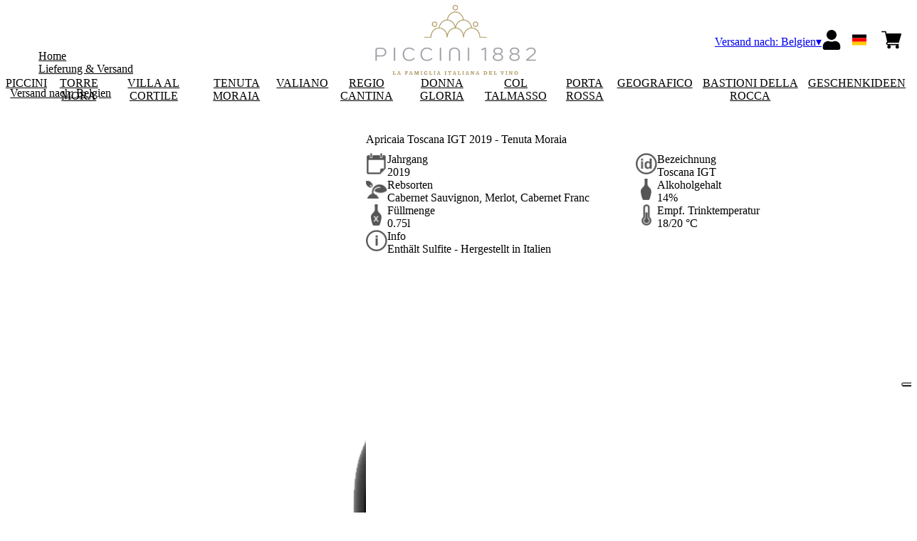

--- FILE ---
content_type: text/html; charset=utf-8
request_url: https://piccini1882.netlify.app/be/eur/de/produkte/apricaia-toscana-igt-tenuta-moraia.html
body_size: 9683
content:
<!DOCTYPE html><html><head><meta charSet="utf-8"/><meta name="viewport" content="width=device-width, initial-scale=1"/><link rel="preload" as="image" href="/images/icons/times.svg"/><link rel="stylesheet" href="/_next/static/chunks/279edfd41fed0bdf.css" data-precedence="next"/><link rel="stylesheet" href="/_next/static/chunks/39f8333d56b377e0.css" data-precedence="next"/><link rel="stylesheet" href="/_next/static/chunks/c52b9deb00d98284.css" data-precedence="next"/><link rel="preload" as="script" fetchPriority="low" href="/_next/static/chunks/f8983db69ea27761.js"/><script src="/_next/static/chunks/9d83bf6be80f0152.js" async=""></script><script src="/_next/static/chunks/8ba968d24ba480f9.js" async=""></script><script src="/_next/static/chunks/c503035ed609efad.js" async=""></script><script src="/_next/static/chunks/4707448a3e0ffe15.js" async=""></script><script src="/_next/static/chunks/turbopack-34da2c0039231f9b.js" async=""></script><script src="/_next/static/chunks/f86ff78b1f6ea5a7.js" async=""></script><script src="/_next/static/chunks/981c999e00302809.js" async=""></script><script src="/_next/static/chunks/155d224e020fa472.js" async=""></script><script src="/_next/static/chunks/e728ab7f2ada3ae6.js" async=""></script><script src="/_next/static/chunks/3b97c8d1fa9f82ce.js" async=""></script><script src="/_next/static/chunks/4a27deb3307fe2b7.js" async=""></script><script src="/_next/static/chunks/afee7d9bd1f6d60d.js" async=""></script><script src="/_next/static/chunks/9e40b2944f36ca1b.js" async=""></script><script src="/_next/static/chunks/aba16040b3de4aaf.js" async=""></script><script src="/_next/static/chunks/e69888bdb47132c3.js" async=""></script><script src="/_next/static/chunks/17264fb6089a76b7.js" async=""></script><script src="/_next/static/chunks/2fc23415490ab715.js" async=""></script><script src="/_next/static/chunks/5b8464ca3a2a43ad.js" async=""></script><link rel="preload" href="//cdn.iubenda.com/cs/iubenda_cs.js" as="script"/><title>Apricaia Toscana IGT 2019 - Tenuta Moraia - Piccini 1882</title><meta name="description" content="Scopri e ordina subito i nostri vini."/><link rel="canonical" href="https://shop.piccini1882.it/be/eur/de/apricaia-toscana-igt-tenuta-moraia"/><link rel="alternate" hrefLang="de" href="https://shop.piccini1882.it/be/eur/de/apricaia-toscana-igt-tenuta-moraia"/><link rel="alternate" hrefLang="en" href="https://shop.piccini1882.it/be/eur/en/apricaia-toscana-igt-tenuta-moraia"/><link rel="alternate" hrefLang="it" href="https://shop.piccini1882.it/be/eur/it/apricaia-toscana-igt-tenuta-moraia"/><meta property="og:title" content="Apricaia Toscana IGT 2019 - Tenuta Moraia"/><meta property="og:description" content="Scopri e ordina subito i nostri vini."/><meta property="og:site_name" content="Piccini 1882"/><meta property="og:locale" content="de"/><meta property="og:image" content="https://www.datocms-assets.com/65041/1669713650-apricaia.png?auto=format&amp;fit=max&amp;w=1200"/><meta property="og:image:width" content="1000"/><meta property="og:image:height" content="1000"/><meta property="og:type" content="article"/><meta name="twitter:card" content="summary"/><meta name="twitter:title" content="Apricaia Toscana IGT 2019 - Tenuta Moraia"/><meta name="twitter:description" content="Scopri e ordina subito i nostri vini."/><meta name="twitter:image" content="https://www.datocms-assets.com/65041/1669713650-apricaia.png?auto=format&amp;fit=max&amp;w=1200"/><meta name="twitter:image:width" content="1000"/><meta name="twitter:image:height" content="1000"/><link rel="icon" href="https://www.datocms-assets.com/65041/1647507737-piccini_favicon.png?auto=format&amp;h=16&amp;w=16" sizes="16x16" type="image/png"/><link rel="icon" href="https://www.datocms-assets.com/65041/1647507737-piccini_favicon.png?auto=format&amp;h=32&amp;w=32" sizes="32x32" type="image/png"/><link rel="icon" href="https://www.datocms-assets.com/65041/1647507737-piccini_favicon.png?auto=format&amp;h=96&amp;w=96" sizes="96x96" type="image/png"/><link rel="icon" href="https://www.datocms-assets.com/65041/1647507737-piccini_favicon.png?auto=format&amp;h=192&amp;w=192" sizes="192x192" type="image/png"/><script src="/_next/static/chunks/a6dad97d9634a72d.js" noModule=""></script></head><body><div hidden=""><!--$--><!--/$--></div><header><div class="wrap"><div class="nav"><div class="nav__menu"><nav class="site-nav"><div class="site-nav__toggle"><div class="site-nav__toggle__input__item"></div><div class="site-nav__toggle__input__item"></div><div class="site-nav__toggle__input__item"></div></div><div class="site-nav__menu "><div class="site-nav__toggle__label"><span class="site-nav__toggle__label__item"></span><span class="site-nav__toggle__label__item"></span></div><ul class="site-nav__menu__list"><li class="site-nav__menu__item "><a class="site-nav__menu__link " href="https://www.piccini1882.it/en/" title="Home">Home</a></li><li class="site-nav__menu__item "><a class="site-nav__menu__link " href="/be/eur/de/shipping" title="Lieferung &amp; Versand">Lieferung &amp; Versand</a></li></ul><div class="site-nav__account"><div class="locale-switcher"><a type="button" class="locale-switcher__link" title="de"><img alt="de" loading="lazy" width="20" height="20" decoding="async" data-nimg="1" class="locale-switcher__image" style="color:transparent" src="/images/flags/de.svg"/></a><div class="locale-switcher__dropdown"><a href="/be/eur/it/prodotti/apricaia-toscana-igt-tenuta-moraia" class="locale-switcher__dropdown__link" title="it"><img alt="it" loading="lazy" width="50" height="20" decoding="async" data-nimg="1" class="locale-switcher__dropdown__image" style="color:transparent" src="/images/flags/it.svg"/></a><a href="/be/eur/en/products/apricaia-toscana-igt-tenuta-moraia" class="locale-switcher__dropdown__link" title="en"><img alt="en" loading="lazy" width="50" height="20" decoding="async" data-nimg="1" class="locale-switcher__dropdown__image" style="color:transparent" src="/images/flags/en.svg"/></a></div></div></div></div></nav></div><div class="nav__logo"><a href="/be/eur/de" aria-label="home"><picture><source srcSet="https://www.datocms-assets.com/65041/1647514724-piccini_logo-header-2.png?auto=format&amp;dpr=0.25&amp;fit=max&amp;h=1800 385w,https://www.datocms-assets.com/65041/1647514724-piccini_logo-header-2.png?auto=format&amp;dpr=0.5&amp;fit=max&amp;h=1800 770w,https://www.datocms-assets.com/65041/1647514724-piccini_logo-header-2.png?auto=format&amp;dpr=0.75&amp;fit=max&amp;h=1800 1155w,https://www.datocms-assets.com/65041/1647514724-piccini_logo-header-2.png?auto=format&amp;fit=max&amp;h=1800 1540w"/><img src="https://www.datocms-assets.com/65041/1647514724-piccini_logo-header-2.png?auto=format&amp;fit=max&amp;h=1800" alt="" loading="lazy" style="aspect-ratio:revert-layer;width:revert-layer;max-width:revert-layer;height:revert-layer" referrerPolicy="no-referrer-when-downgrade"/></picture></a></div><div class="nav__account"><div class="auth__nav"><a href="/be/eur/de/account" class="auth__link" aria-label="Account"><svg width="28px" height="28px" xmlns="http://www.w3.org/2000/svg" viewBox="0 0 448 512" enable-background="new 0 0 14 16"><path fill="#000" d="M224 256c70.7 0 128-57.3 128-128S294.7 0 224 0 96 57.3 96 128s57.3 128 128 128zm89.6 32h-16.7c-22.2 10.2-46.9 16-72.9 16s-50.6-5.8-72.9-16h-16.7C60.2 288 0 348.2 0 422.4V464c0 26.5 21.5 48 48 48h352c26.5 0 48-21.5 48-48v-41.6c0-74.2-60.2-134.4-134.4-134.4z"></path></svg></a></div><div class="locale-switcher"><a type="button" class="locale-switcher__link" title="de"><img alt="de" loading="lazy" width="20" height="20" decoding="async" data-nimg="1" class="locale-switcher__image" style="color:transparent" src="/images/flags/de.svg"/></a><div class="locale-switcher__dropdown"><a href="/be/eur/it/prodotti/apricaia-toscana-igt-tenuta-moraia" class="locale-switcher__dropdown__link" title="it"><img alt="it" loading="lazy" width="50" height="20" decoding="async" data-nimg="1" class="locale-switcher__dropdown__image" style="color:transparent" src="/images/flags/it.svg"/></a><a href="/be/eur/en/products/apricaia-toscana-igt-tenuta-moraia" class="locale-switcher__dropdown__link" title="en"><img alt="en" loading="lazy" width="50" height="20" decoding="async" data-nimg="1" class="locale-switcher__dropdown__image" style="color:transparent" src="/images/flags/en.svg"/></a></div></div><div class="cart_nav"><a href="/be/eur/de/cart" class="cart_link" title="cart"><svg width="28px" height="28px" xmlns="http://www.w3.org/2000/svg" viewBox="0 -31 512 512" enable-background="new 0 0 14 16"><path fill="#000" d="M166 300.004h271.004c6.71 0 12.598-4.438 14.414-10.883l60.004-210.004c1.289-4.527.406-9.39-2.434-13.152A15.034 15.034 0 00497.004 60H131.37l-10.723-48.25A15 15 0 00106 0H15C6.71 0 0 6.71 0 15c0 8.293 6.71 15 15 15h78.96l54.169 243.75C132.19 280.68 121 296.543 121 315.004c0 24.812 20.187 45 45 45h271.004c8.293 0 15-6.707 15-15 0-8.29-6.707-15-15-15H166c-8.262 0-15-6.723-15-15s6.738-15 15-15zm-15 105c0 24.816 20.188 45 45.004 45 24.812 0 45-20.184 45-45 0-24.813-20.188-45-45-45-24.816 0-45.004 20.187-45.004 45zm211.004 0c0 24.816 20.187 45 45 45 24.816 0 45-20.184 45-45 0-24.813-20.184-45-45-45-24.813 0-45 20.187-45 45zm0 0"></path></svg><span class="cart_number"></span></a></div></div></div></div></header><main class="wrap"><section><script type="application/ld+json">{"@context":"https://schema.org","@type":"Product","name":"Apricaia Toscana IGT 2019 - Tenuta Moraia","image":["https://www.datocms-assets.com/65041/1669713650-apricaia.png?auto=format&fit=max&h=1800"],"description":"","sku":"02APRRTA19WB75006","brand":{"@type":"Brand","name":""},"offers":{"@type":"Offer","priceCurrency":"EUR","price":"152.00"}}</script></section><div class="category-menu"><div class="category-menu__list"><div class="category-menu__item"><a href="/be/eur/de/kategorien/piccini" title="Piccini">Piccini</a></div><div class="category-menu__item"><a href="/be/eur/de/kategorien/torre-mora" title="Torre Mora">Torre Mora</a></div><div class="category-menu__item"><a href="/be/eur/de/kategorien/villa-al-cortile" title="Villa al Cortile">Villa al Cortile</a></div><div class="category-menu__item"><a href="/be/eur/de/kategorien/tenuta-moraia" title="Tenuta Moraia">Tenuta Moraia</a></div><div class="category-menu__item"><a href="/be/eur/de/kategorien/valiano" title="Valiano">Valiano</a></div><div class="category-menu__item"><a href="/be/eur/de/kategorien/regio-cantina" title="Regio Cantina">Regio Cantina</a></div><div class="category-menu__item"><a href="/be/eur/de/kategorien/donna-gloria" title="Donna Gloria">Donna Gloria</a></div><div class="category-menu__item"><a href="/be/eur/de/kategorien/col-talmasso" title="Col Talmasso">Col Talmasso</a></div><div class="category-menu__item"><a href="/be/eur/de/kategorien/porta-rossa" title="Porta Rossa">Porta Rossa</a></div><div class="category-menu__item"><a href="/be/eur/de/kategorien/geografico" title="Geografico">Geografico</a></div><div class="category-menu__item"><a href="/be/eur/de/kategorien/bastioni-della-rocca" title="Bastioni della Rocca">Bastioni della Rocca</a></div><div class="category-menu__item"><a href="/be/eur/de/kategorien/geschenkideen" title="Geschenkideen">Geschenkideen</a></div></div></div><div class="product-hero"><div class="product-hero__image"><div class="product-hero__image__gallery"><div class="swiper"><div class="swiper swiper-wrapper"><div class="swiper-wrapper"><div class="swiper-slide"><picture><source srcSet="https://www.datocms-assets.com/65041/1669713650-apricaia.png?auto=format&amp;dpr=0.25&amp;fit=max&amp;h=1800 250w,https://www.datocms-assets.com/65041/1669713650-apricaia.png?auto=format&amp;dpr=0.5&amp;fit=max&amp;h=1800 500w,https://www.datocms-assets.com/65041/1669713650-apricaia.png?auto=format&amp;dpr=0.75&amp;fit=max&amp;h=1800 750w,https://www.datocms-assets.com/65041/1669713650-apricaia.png?auto=format&amp;fit=max&amp;h=1800 1000w"/><img src="https://www.datocms-assets.com/65041/1669713650-apricaia.png?auto=format&amp;fit=max&amp;h=1800" alt="" fetchPriority="high" style="aspect-ratio:revert-layer;width:revert-layer;max-width:revert-layer;height:revert-layer" referrerPolicy="no-referrer-when-downgrade"/></picture></div></div></div></div></div></div><div class="product-hero__content"><h1 class="product-hero__title">Apricaia Toscana IGT 2019 - Tenuta Moraia</h1><div class="product-hero__description"></div><div class="product-hero__content__wrap"><div class="product-loading"><div class="product-hero__price"></div><div class="product-hero__component"><div class="product-hero__availability__wrap"></div><div class="line-2"></div></div></div></div><div class="product-hero__info-list"><div class="product-hero__info-item"><div class="product-info"><div class="product-info__icon"><picture><source srcSet="https://www.datocms-assets.com/65041/1613717704-iconvintage.png?auto=format&amp;max-w=80 57w"/><img src="https://www.datocms-assets.com/65041/1613717704-iconvintage.png?auto=format&amp;max-w=80" alt="" loading="lazy" style="aspect-ratio:revert-layer;width:revert-layer;max-width:revert-layer;height:revert-layer" referrerPolicy="no-referrer-when-downgrade"/></picture></div><div class="product-info__content"><div class="product-info__title">Jahrgang</div><div class="product-info__text">2019</div></div></div></div><div class="product-hero__info-item"><div class="product-info"><div class="product-info__icon"><picture><source srcSet="https://www.datocms-assets.com/65041/1613717700-icondenominazione.png?auto=format&amp;max-w=80 61w"/><img src="https://www.datocms-assets.com/65041/1613717700-icondenominazione.png?auto=format&amp;max-w=80" alt="" loading="lazy" style="aspect-ratio:revert-layer;width:revert-layer;max-width:revert-layer;height:revert-layer" referrerPolicy="no-referrer-when-downgrade"/></picture></div><div class="product-info__content"><div class="product-info__title">Bezeichnung</div><div class="product-info__text">Toscana IGT</div></div></div></div><div class="product-hero__info-item"><div class="product-info"><div class="product-info__icon"><picture><source srcSet="https://www.datocms-assets.com/65041/1634137393-iconvitigni.png?auto=format&amp;max-w=80 62w"/><img src="https://www.datocms-assets.com/65041/1634137393-iconvitigni.png?auto=format&amp;max-w=80" alt="" loading="lazy" style="aspect-ratio:revert-layer;width:revert-layer;max-width:revert-layer;height:revert-layer" referrerPolicy="no-referrer-when-downgrade"/></picture></div><div class="product-info__content"><div class="product-info__title">Rebsorten</div><div class="product-info__text">Cabernet Sauvignon, Merlot, Cabernet Franc</div></div></div></div><div class="product-hero__info-item"><div class="product-info"><div class="product-info__icon"><picture><source srcSet="https://www.datocms-assets.com/65041/1613717695-iconalcol.png?auto=format&amp;max-w=80 32w"/><img src="https://www.datocms-assets.com/65041/1613717695-iconalcol.png?auto=format&amp;max-w=80" alt="" loading="lazy" style="aspect-ratio:revert-layer;width:revert-layer;max-width:revert-layer;height:revert-layer" referrerPolicy="no-referrer-when-downgrade"/></picture></div><div class="product-info__content"><div class="product-info__title">Alkoholgehalt</div><div class="product-info__text">14%</div></div></div></div><div class="product-hero__info-item"><div class="product-info"><div class="product-info__icon"><picture><source srcSet="https://www.datocms-assets.com/65041/1613717692-iconformato.png?auto=format&amp;max-w=80 32w"/><img src="https://www.datocms-assets.com/65041/1613717692-iconformato.png?auto=format&amp;max-w=80" alt="" loading="lazy" style="aspect-ratio:revert-layer;width:revert-layer;max-width:revert-layer;height:revert-layer" referrerPolicy="no-referrer-when-downgrade"/></picture></div><div class="product-info__content"><div class="product-info__title">Füllmenge</div><div class="product-info__text">0.75l</div></div></div></div><div class="product-hero__info-item"><div class="product-info"><div class="product-info__icon"><picture><source srcSet="https://www.datocms-assets.com/65041/1634137383-icontemperatura.png?auto=format&amp;max-w=80 31w"/><img src="https://www.datocms-assets.com/65041/1634137383-icontemperatura.png?auto=format&amp;max-w=80" alt="" loading="lazy" style="aspect-ratio:revert-layer;width:revert-layer;max-width:revert-layer;height:revert-layer" referrerPolicy="no-referrer-when-downgrade"/></picture></div><div class="product-info__content"><div class="product-info__title">Empf. Trinktemperatur</div><div class="product-info__text">18/20 °C</div></div></div></div><div class="product-hero__info-item"><div class="product-info"><div class="product-info__icon"><picture><source srcSet="https://www.datocms-assets.com/65041/1634137105-iconinfo.png?auto=format&amp;max-w=80 61w"/><img src="https://www.datocms-assets.com/65041/1634137105-iconinfo.png?auto=format&amp;max-w=80" alt="" loading="lazy" style="aspect-ratio:revert-layer;width:revert-layer;max-width:revert-layer;height:revert-layer" referrerPolicy="no-referrer-when-downgrade"/></picture></div><div class="product-info__content"><div class="product-info__title">Info</div><div class="product-info__text">Enthält Sulfite - Hergestellt in Italien</div></div></div></div></div></div></div><div class="gtm-product-list"><div class="related-product "><div class="related-product__title">das könnte dir auch gefallen</div><div class="related-product__content"><div class="product-list"><div class="product-list__item "><div class="product-box"><div class="product-box__header"><a href="/be/eur/de/produkte/san-lazzaro-chianti-classico-gran-selezione-docg-2020-valiano"><div class="product-box__image"><picture><source srcSet="https://www.datocms-assets.com/65041/1733752555-02lazsbl20bm75006-wp-san-lazzaro.psd?auto=format&amp;dpr=0.25&amp;fit=max&amp;h=800 125w,https://www.datocms-assets.com/65041/1733752555-02lazsbl20bm75006-wp-san-lazzaro.psd?auto=format&amp;dpr=0.5&amp;fit=max&amp;h=800 250w,https://www.datocms-assets.com/65041/1733752555-02lazsbl20bm75006-wp-san-lazzaro.psd?auto=format&amp;dpr=0.75&amp;fit=max&amp;h=800 375w,https://www.datocms-assets.com/65041/1733752555-02lazsbl20bm75006-wp-san-lazzaro.psd?auto=format&amp;fit=max&amp;h=800 500w"/><img src="https://www.datocms-assets.com/65041/1733752555-02lazsbl20bm75006-wp-san-lazzaro.psd?auto=format&amp;fit=max&amp;h=800" alt="" loading="lazy" style="aspect-ratio:revert-layer;width:revert-layer;max-width:revert-layer;height:revert-layer" referrerPolicy="no-referrer-when-downgrade"/></picture></div><div class="product-box__title">San Lazzaro Chianti Classico Gran Selezione DOCG 2020 - Valiano</div></a></div><div class="product-box__body"><div class="product-box-loading"><div class="product-box__price"></div><div class="product-box__action"></div></div></div></div></div></div></div></div></div></main><footer class="footer"><div class="footer__main"><div class="footer__logo"><a href="/be/eur/de" aria-label="home"><picture><source srcSet="https://www.datocms-assets.com/65041/1647514736-piccini_logo-footer-2.png?auto=format&amp;dpr=0.25&amp;fit=max&amp;h=1800 385w,https://www.datocms-assets.com/65041/1647514736-piccini_logo-footer-2.png?auto=format&amp;dpr=0.5&amp;fit=max&amp;h=1800 770w,https://www.datocms-assets.com/65041/1647514736-piccini_logo-footer-2.png?auto=format&amp;dpr=0.75&amp;fit=max&amp;h=1800 1155w,https://www.datocms-assets.com/65041/1647514736-piccini_logo-footer-2.png?auto=format&amp;fit=max&amp;h=1800 1540w"/><img src="https://www.datocms-assets.com/65041/1647514736-piccini_logo-footer-2.png?auto=format&amp;fit=max&amp;h=1800" alt="" loading="lazy" style="aspect-ratio:revert-layer;width:revert-layer;max-width:revert-layer;height:revert-layer" referrerPolicy="no-referrer-when-downgrade"/></picture></a></div><div class="footer__blocks"><div class="footer__blocks__item"><h4 class="footer__blocks__item__title">Kontakt</h4><div class="footer__blocks__item__content"><p>Tenute Piccini S.p.A.<br />Localit&agrave; Piazzole SNC,&nbsp;<br />53011 Castellina in Chianti (SI)<br />Italy</p>
<p>P.IVA/C.F.: 00368360525&nbsp;<br />Registro delle Imprese di Siena,&nbsp;<br />REA: SI - 80639<br />Cap.Soc. &euro; 3.300.000,00<br />tenutepiccini@legalmail.it</p></div></div><div class="footer__blocks__item"><h4 class="footer__blocks__item__title"></h4><div class="footer__blocks__item__content"><p><b>For enquiries please contact:<span>&nbsp;</span></b></p>
<p><a href="mailto:info@piccini1882.it" target="_blank" rel="noopener">info@piccini1882.it</a></p></div></div><div class="footer__blocks__item"><h4 class="footer__blocks__item__title">Kundenservice</h4><div class="footer__blocks__item__content"><p><a href="mailto:piccini1882@wineplatform.it">piccini1882@wineplatform.it</a></p></div></div><div class="footer__blocks__item"><h4 class="footer__blocks__item__title"></h4><div class="footer__blocks__item__content"></div><div class="footer__blocks__item__link"><a href="/be/eur/de/cookie-policy">Cookie-Richtlinie</a></div><div class="footer__blocks__item__link"><a href="/be/eur/de/privacy-policy">Datenschutzerklärung</a></div><div class="footer__blocks__item__link"><a href="/be/eur/de/tos">Allgemeine Geschäftsbedingungen</a></div><div class="footer__blocks__item__link"><a href="/be/eur/de/shipping">Lieferung &amp; Versand</a></div></div></div></div></footer><!--$?--><template id="B:0"></template><!--/$--><div aria-label="Authentication"><div class="dialog "><div class="dialog__frame"><div class="dialog__header"><div class="dialog__close"><img class="dialog__close__icon" src="/images/icons/times.svg" alt="close"/></div></div><div class="dialog__body"><div class="auth"><h4 class="auth__title">anmelden</h4><form class="login"><div class="form_field"><label class="form_label">E-Mail-Addresse</label><input type="email" placeholder="E-Mail-Addresse" class="form_input" autoComplete="email" name="email"/><p class="form_error"></p></div><div class="form_field"><label class="form_label">Passwort</label><input type="password" placeholder="Passwort" class="form_input" autoComplete="current-password" name="password"/><p class="form_error"></p></div><button class="button--primary" type="submit">anmelden</button></form><button type="button" class="button--small-primary-link">Passwort vergessen?</button></div></div><div class="dialog__footer"><button class="button--small-primary-link" type="button">Haben Sie kein Konto? Erstellen Sie Ihr Konto</button></div></div></div></div><div class="dialog feedback-dialog"><div class="dialog__frame"><div class="dialog__header"><div class="dialog__close"><svg xmlns="http://www.w3.org/2000/svg" width="20" height="20" class="nav_color_icon"><g fill="#000" fill-rule="evenodd"><rect width="25" height="2" x="-2.954" y="8.686" rx="1" transform="rotate(45 9.546 9.686)"></rect><rect width="25" height="2" x="-2.954" y="8.686" rx="1" transform="rotate(-46 9.546 9.686)"></rect></g></svg></div></div><div class="dialog__body__content"><span class="dialog__body__content--title">Willkommen<!-- --> <b></b></span></div><div class="dialog__footer"><div class="feedback-dialog__buttons"><button type="button" class="feedback-dialog__buttons__cart">mit dem Einkaufen fortfahren</button><a href="/be/eur/de/account" class="feedback-dialog__buttons__close">Zu Ihrem Profil gehen</a></div></div></div></div><!--$--><!--/$--><!--$--><!--/$--><script>requestAnimationFrame(function(){$RT=performance.now()});</script><script src="/_next/static/chunks/f8983db69ea27761.js" id="_R_" async=""></script><div hidden id="S:0"><div class="market-dialog "><div class="market-dialog__frame"><div class="market-dialog__header">Versandland wählen</div><form><div class="market-dialog__body"><div class="market-dialog__select"><select title="Versandland wählen" class="market-dialog__select__inner"><option value="BE">Belgien</option><option value="DE">Deutschland</option><option value="FR">Frankreich</option><option value="NL">Holland</option><option value="HK">Hong Kong</option><option value="IS">Island</option><option value="IT" selected="">Italien</option><option value="JP">Japan</option><option value="CO">Kolumbien</option><option value="NZ">Neuseeland</option><option value="NO">Norway</option><option value="CH">Schweiz</option><option value="SG">Singapore</option><option value="ZA">South Africa</option><option value="ES">Spanien</option><option value="TW">Taiwan</option><option value="US">Vereinigte Staaten</option><option value="GB">Vereinigtes Königreich</option><option value="AT">Österreich</option></select></div><div class="market-dialog__header">Sprache wählen</div><div class="market-dialog__select"><select title="Sprache wählen" class="market-dialog__select__inner"><option value="it">🇮🇹<!-- --> <!-- -->Italiano</option><option value="en">🇬🇧<!-- --> <!-- -->English</option><option value="de" selected="">🇩🇪<!-- --> <!-- -->Deutsch</option></select></div><div class="dialog__footer"><button type="submit" class="button--primary">auswählen</button></div></div></form></div></div></div><script>$RB=[];$RV=function(a){$RT=performance.now();for(var b=0;b<a.length;b+=2){var c=a[b],e=a[b+1];null!==e.parentNode&&e.parentNode.removeChild(e);var f=c.parentNode;if(f){var g=c.previousSibling,h=0;do{if(c&&8===c.nodeType){var d=c.data;if("/$"===d||"/&"===d)if(0===h)break;else h--;else"$"!==d&&"$?"!==d&&"$~"!==d&&"$!"!==d&&"&"!==d||h++}d=c.nextSibling;f.removeChild(c);c=d}while(c);for(;e.firstChild;)f.insertBefore(e.firstChild,c);g.data="$";g._reactRetry&&requestAnimationFrame(g._reactRetry)}}a.length=0};
$RC=function(a,b){if(b=document.getElementById(b))(a=document.getElementById(a))?(a.previousSibling.data="$~",$RB.push(a,b),2===$RB.length&&("number"!==typeof $RT?requestAnimationFrame($RV.bind(null,$RB)):(a=performance.now(),setTimeout($RV.bind(null,$RB),2300>a&&2E3<a?2300-a:$RT+300-a)))):b.parentNode.removeChild(b)};$RC("B:0","S:0")</script><script>(self.__next_f=self.__next_f||[]).push([0])</script><script>self.__next_f.push([1,"1:\"$Sreact.fragment\"\n2:I[49093,[\"/_next/static/chunks/f86ff78b1f6ea5a7.js\",\"/_next/static/chunks/981c999e00302809.js\",\"/_next/static/chunks/155d224e020fa472.js\",\"/_next/static/chunks/e728ab7f2ada3ae6.js\",\"/_next/static/chunks/3b97c8d1fa9f82ce.js\",\"/_next/static/chunks/4a27deb3307fe2b7.js\",\"/_next/static/chunks/afee7d9bd1f6d60d.js\"],\"default\"]\n3:I[78980,[\"/_next/static/chunks/f86ff78b1f6ea5a7.js\",\"/_next/static/chunks/981c999e00302809.js\",\"/_next/static/chunks/155d224e020fa472.js\",\"/_next/static/chunks/e728ab7f2ada3ae6.js\",\"/_next/static/chunks/3b97c8d1fa9f82ce.js\",\"/_next/static/chunks/4a27deb3307fe2b7.js\",\"/_next/static/chunks/afee7d9bd1f6d60d.js\"],\"default\"]\n4:I[39756,[\"/_next/static/chunks/f86ff78b1f6ea5a7.js\",\"/_next/static/chunks/981c999e00302809.js\",\"/_next/static/chunks/155d224e020fa472.js\",\"/_next/static/chunks/e728ab7f2ada3ae6.js\",\"/_next/static/chunks/3b97c8d1fa9f82ce.js\",\"/_next/static/chunks/4a27deb3307fe2b7.js\",\"/_next/static/chunks/afee7d9bd1f6d60d.js\"],\"default\"]\n5:I[37457,[\"/_next/static/chunks/f86ff78b1f6ea5a7.js\",\"/_next/static/chunks/981c999e00302809.js\",\"/_next/static/chunks/155d224e020fa472.js\",\"/_next/static/chunks/e728ab7f2ada3ae6.js\",\"/_next/static/chunks/3b97c8d1fa9f82ce.js\",\"/_next/static/chunks/4a27deb3307fe2b7.js\",\"/_next/static/chunks/afee7d9bd1f6d60d.js\"],\"default\"]\n6:I[22016,[\"/_next/static/chunks/f86ff78b1f6ea5a7.js\",\"/_next/static/chunks/981c999e00302809.js\",\"/_next/static/chunks/155d224e020fa472.js\",\"/_next/static/chunks/e728ab7f2ada3ae6.js\",\"/_next/static/chunks/3b97c8d1fa9f82ce.js\",\"/_next/static/chunks/4a27deb3307fe2b7.js\",\"/_next/static/chunks/afee7d9bd1f6d60d.js\",\"/_next/static/chunks/9e40b2944f36ca1b.js\"],\"default\"]\n7:I[81844,[\"/_next/static/chunks/f86ff78b1f6ea5a7.js\",\"/_next/static/chunks/981c999e00302809.js\",\"/_next/static/chunks/155d224e020fa472.js\",\"/_next/static/chunks/e728ab7f2ada3ae6.js\",\"/_next/static/chunks/3b97c8d1fa9f82ce.js\",\"/_next/static/chunks/4a27deb3307fe2b7.js\",\"/_next/static/chunks/afee7d9bd1f6d60d.js\"],\"default\"]\n8:I[87773,[\"/_next/static/chunks/f86ff78"])</script><script>self.__next_f.push([1,"b1f6ea5a7.js\",\"/_next/static/chunks/981c999e00302809.js\",\"/_next/static/chunks/155d224e020fa472.js\",\"/_next/static/chunks/e728ab7f2ada3ae6.js\",\"/_next/static/chunks/3b97c8d1fa9f82ce.js\",\"/_next/static/chunks/4a27deb3307fe2b7.js\",\"/_next/static/chunks/afee7d9bd1f6d60d.js\"],\"Toast\"]\na:I[97367,[\"/_next/static/chunks/f86ff78b1f6ea5a7.js\",\"/_next/static/chunks/981c999e00302809.js\",\"/_next/static/chunks/155d224e020fa472.js\",\"/_next/static/chunks/e728ab7f2ada3ae6.js\",\"/_next/static/chunks/3b97c8d1fa9f82ce.js\",\"/_next/static/chunks/4a27deb3307fe2b7.js\",\"/_next/static/chunks/afee7d9bd1f6d60d.js\"],\"OutletBoundary\"]\nc:I[14706,[\"/_next/static/chunks/f86ff78b1f6ea5a7.js\",\"/_next/static/chunks/981c999e00302809.js\",\"/_next/static/chunks/155d224e020fa472.js\",\"/_next/static/chunks/e728ab7f2ada3ae6.js\",\"/_next/static/chunks/3b97c8d1fa9f82ce.js\",\"/_next/static/chunks/4a27deb3307fe2b7.js\",\"/_next/static/chunks/afee7d9bd1f6d60d.js\"],\"AsyncMetadataOutlet\"]\ne:I[97367,[\"/_next/static/chunks/f86ff78b1f6ea5a7.js\",\"/_next/static/chunks/981c999e00302809.js\",\"/_next/static/chunks/155d224e020fa472.js\",\"/_next/static/chunks/e728ab7f2ada3ae6.js\",\"/_next/static/chunks/3b97c8d1fa9f82ce.js\",\"/_next/static/chunks/4a27deb3307fe2b7.js\",\"/_next/static/chunks/afee7d9bd1f6d60d.js\"],\"ViewportBoundary\"]\n10:I[97367,[\"/_next/static/chunks/f86ff78b1f6ea5a7.js\",\"/_next/static/chunks/981c999e00302809.js\",\"/_next/static/chunks/155d224e020fa472.js\",\"/_next/static/chunks/e728ab7f2ada3ae6.js\",\"/_next/static/chunks/3b97c8d1fa9f82ce.js\",\"/_next/static/chunks/4a27deb3307fe2b7.js\",\"/_next/static/chunks/afee7d9bd1f6d60d.js\"],\"MetadataBoundary\"]\n11:\"$Sreact.suspense\"\n13:I[68027,[\"/_next/static/chunks/f86ff78b1f6ea5a7.js\",\"/_next/static/chunks/981c999e00302809.js\",\"/_next/static/chunks/155d224e020fa472.js\",\"/_next/static/chunks/e728ab7f2ada3ae6.js\",\"/_next/static/chunks/3b97c8d1fa9f82ce.js\",\"/_next/static/chunks/4a27deb3307fe2b7.js\",\"/_next/static/chunks/afee7d9bd1f6d60d.js\"],\"default\"]\n:HL[\"/_next/static/chunks/279edfd41fed0bdf.css\",\"style\"]\n:HL[\"/_next/static/chunks/39"])</script><script>self.__next_f.push([1,"f8333d56b377e0.css\",\"style\"]\n:HL[\"/_next/static/chunks/c52b9deb00d98284.css\",\"style\"]\n"])</script><script>self.__next_f.push([1,"0:{\"P\":null,\"b\":\"build\",\"p\":\"\",\"c\":[\"\",\"be\",\"eur\",\"de\",\"produkte\",\"apricaia-toscana-igt-tenuta-moraia.html\"],\"i\":false,\"f\":[[[\"\",{\"children\":[[\"market\",\"be\",\"d\"],{\"children\":[[\"currency\",\"eur\",\"d\"],{\"children\":[[\"lang\",\"de\",\"d\"],{\"children\":[\"products\",{\"children\":[[\"product\",\"apricaia-toscana-igt-tenuta-moraia.html\",\"d\"],{\"children\":[\"__PAGE__\",{}]}]}]}]}]}]},\"$undefined\",\"$undefined\",true],[\"\",[\"$\",\"$1\",\"c\",{\"children\":[[[\"$\",\"link\",\"0\",{\"rel\":\"stylesheet\",\"href\":\"/_next/static/chunks/279edfd41fed0bdf.css\",\"precedence\":\"next\",\"crossOrigin\":\"$undefined\",\"nonce\":\"$undefined\"}],[\"$\",\"script\",\"script-0\",{\"src\":\"/_next/static/chunks/f86ff78b1f6ea5a7.js\",\"async\":true,\"nonce\":\"$undefined\"}],[\"$\",\"script\",\"script-1\",{\"src\":\"/_next/static/chunks/981c999e00302809.js\",\"async\":true,\"nonce\":\"$undefined\"}],[\"$\",\"script\",\"script-2\",{\"src\":\"/_next/static/chunks/155d224e020fa472.js\",\"async\":true,\"nonce\":\"$undefined\"}],[\"$\",\"script\",\"script-3\",{\"src\":\"/_next/static/chunks/e728ab7f2ada3ae6.js\",\"async\":true,\"nonce\":\"$undefined\"}],[\"$\",\"script\",\"script-4\",{\"src\":\"/_next/static/chunks/3b97c8d1fa9f82ce.js\",\"async\":true,\"nonce\":\"$undefined\"}],[\"$\",\"script\",\"script-5\",{\"src\":\"/_next/static/chunks/4a27deb3307fe2b7.js\",\"async\":true,\"nonce\":\"$undefined\"}],[\"$\",\"script\",\"script-6\",{\"src\":\"/_next/static/chunks/afee7d9bd1f6d60d.js\",\"async\":true,\"nonce\":\"$undefined\"}]],[\"$\",\"html\",null,{\"children\":[[\"$\",\"head\",null,{\"children\":null}],[\"$\",\"body\",null,{\"children\":[[\"$\",\"$L2\",null,{}],[\"$\",\"$L3\",null,{\"children\":[[\"$\",\"$L4\",null,{\"parallelRouterKey\":\"children\",\"error\":\"$undefined\",\"errorStyles\":\"$undefined\",\"errorScripts\":\"$undefined\",\"template\":[\"$\",\"$L5\",null,{}],\"templateStyles\":\"$undefined\",\"templateScripts\":\"$undefined\",\"notFound\":[[\"$\",\"div\",null,{\"style\":{\"display\":\"flex\",\"flexDirection\":\"column\",\"width\":\"100%\",\"height\":\"100vh\",\"alignItems\":\"center\",\"justifyContent\":\"center\"},\"children\":[[\"$\",\"h1\",null,{\"style\":{\"fontSize\":80,\"fontWeight\":\"bold\"},\"children\":\"Ops!\"}],[\"$\",\"p\",null,{\"style\":{\"fontSize\":20,\"marginBottom\":10},\"children\":\"We can't seem to find the page you're looking for.\"}],[\"$\",\"$L6\",null,{\"href\":\"/\",\"style\":{\"fontSize\":24},\"children\":\"Back to Homepage\"}]]}],[]],\"forbidden\":\"$undefined\",\"unauthorized\":\"$undefined\"}],\"\",[\"$\",\"$L7\",null,{}],[\"$\",\"$L8\",null,{}]]}]]}]]}]]}],{\"children\":[[\"market\",\"be\",\"d\"],[\"$\",\"$1\",\"c\",{\"children\":[null,[\"$\",\"$L4\",null,{\"parallelRouterKey\":\"children\",\"error\":\"$undefined\",\"errorStyles\":\"$undefined\",\"errorScripts\":\"$undefined\",\"template\":[\"$\",\"$L5\",null,{}],\"templateStyles\":\"$undefined\",\"templateScripts\":\"$undefined\",\"notFound\":\"$undefined\",\"forbidden\":\"$undefined\",\"unauthorized\":\"$undefined\"}]]}],{\"children\":[[\"currency\",\"eur\",\"d\"],[\"$\",\"$1\",\"c\",{\"children\":[null,[\"$\",\"$L4\",null,{\"parallelRouterKey\":\"children\",\"error\":\"$undefined\",\"errorStyles\":\"$undefined\",\"errorScripts\":\"$undefined\",\"template\":[\"$\",\"$L5\",null,{}],\"templateStyles\":\"$undefined\",\"templateScripts\":\"$undefined\",\"notFound\":\"$undefined\",\"forbidden\":\"$undefined\",\"unauthorized\":\"$undefined\"}]]}],{\"children\":[[\"lang\",\"de\",\"d\"],[\"$\",\"$1\",\"c\",{\"children\":[null,[\"$\",\"$L4\",null,{\"parallelRouterKey\":\"children\",\"error\":\"$undefined\",\"errorStyles\":\"$undefined\",\"errorScripts\":\"$undefined\",\"template\":[\"$\",\"$L5\",null,{}],\"templateStyles\":\"$undefined\",\"templateScripts\":\"$undefined\",\"notFound\":\"$undefined\",\"forbidden\":\"$undefined\",\"unauthorized\":\"$undefined\"}]]}],{\"children\":[\"products\",[\"$\",\"$1\",\"c\",{\"children\":[null,[\"$\",\"$L4\",null,{\"parallelRouterKey\":\"children\",\"error\":\"$undefined\",\"errorStyles\":\"$undefined\",\"errorScripts\":\"$undefined\",\"template\":[\"$\",\"$L5\",null,{}],\"templateStyles\":\"$undefined\",\"templateScripts\":\"$undefined\",\"notFound\":\"$undefined\",\"forbidden\":\"$undefined\",\"unauthorized\":\"$undefined\"}]]}],{\"children\":[[\"product\",\"apricaia-toscana-igt-tenuta-moraia.html\",\"d\"],[\"$\",\"$1\",\"c\",{\"children\":[null,[\"$\",\"$L4\",null,{\"parallelRouterKey\":\"children\",\"error\":\"$undefined\",\"errorStyles\":\"$undefined\",\"errorScripts\":\"$undefined\",\"template\":[\"$\",\"$L5\",null,{}],\"templateStyles\":\"$undefined\",\"templateScripts\":\"$undefined\",\"notFound\":\"$undefined\",\"forbidden\":\"$undefined\",\"unauthorized\":\"$undefined\"}]]}],{\"children\":[\"__PAGE__\",[\"$\",\"$1\",\"c\",{\"children\":[\"$L9\",[[\"$\",\"link\",\"0\",{\"rel\":\"stylesheet\",\"href\":\"/_next/static/chunks/39f8333d56b377e0.css\",\"precedence\":\"next\",\"crossOrigin\":\"$undefined\",\"nonce\":\"$undefined\"}],[\"$\",\"link\",\"1\",{\"rel\":\"stylesheet\",\"href\":\"/_next/static/chunks/c52b9deb00d98284.css\",\"precedence\":\"next\",\"crossOrigin\":\"$undefined\",\"nonce\":\"$undefined\"}],[\"$\",\"script\",\"script-0\",{\"src\":\"/_next/static/chunks/aba16040b3de4aaf.js\",\"async\":true,\"nonce\":\"$undefined\"}],[\"$\",\"script\",\"script-1\",{\"src\":\"/_next/static/chunks/e69888bdb47132c3.js\",\"async\":true,\"nonce\":\"$undefined\"}],[\"$\",\"script\",\"script-2\",{\"src\":\"/_next/static/chunks/17264fb6089a76b7.js\",\"async\":true,\"nonce\":\"$undefined\"}],[\"$\",\"script\",\"script-3\",{\"src\":\"/_next/static/chunks/2fc23415490ab715.js\",\"async\":true,\"nonce\":\"$undefined\"}],[\"$\",\"script\",\"script-4\",{\"src\":\"/_next/static/chunks/5b8464ca3a2a43ad.js\",\"async\":true,\"nonce\":\"$undefined\"}]],[\"$\",\"$La\",null,{\"children\":[\"$Lb\",[\"$\",\"$Lc\",null,{\"promise\":\"$@d\"}]]}]]}],{},null,false]},null,false]},null,false]},null,false]},null,false]},null,false]},null,false],[\"$\",\"$1\",\"h\",{\"children\":[null,[[\"$\",\"$Le\",null,{\"children\":\"$Lf\"}],null],[\"$\",\"$L10\",null,{\"children\":[\"$\",\"div\",null,{\"hidden\":true,\"children\":[\"$\",\"$11\",null,{\"fallback\":null,\"children\":\"$L12\"}]}]}]]}],false]],\"m\":\"$undefined\",\"G\":[\"$13\",[[\"$\",\"link\",\"0\",{\"rel\":\"stylesheet\",\"href\":\"/_next/static/chunks/279edfd41fed0bdf.css\",\"precedence\":\"next\",\"crossOrigin\":\"$undefined\",\"nonce\":\"$undefined\"}]]],\"s\":false,\"S\":false}\n"])</script><script>self.__next_f.push([1,"f:[[\"$\",\"meta\",\"0\",{\"charSet\":\"utf-8\"}],[\"$\",\"meta\",\"1\",{\"name\":\"viewport\",\"content\":\"width=device-width, initial-scale=1\"}]]\nb:null\n"])</script><script>self.__next_f.push([1,"14:I[27201,[\"/_next/static/chunks/f86ff78b1f6ea5a7.js\",\"/_next/static/chunks/981c999e00302809.js\",\"/_next/static/chunks/155d224e020fa472.js\",\"/_next/static/chunks/e728ab7f2ada3ae6.js\",\"/_next/static/chunks/3b97c8d1fa9f82ce.js\",\"/_next/static/chunks/4a27deb3307fe2b7.js\",\"/_next/static/chunks/afee7d9bd1f6d60d.js\"],\"IconMark\"]\n"])</script><script>self.__next_f.push([1,"d:{\"metadata\":[[\"$\",\"title\",\"0\",{\"children\":\"Apricaia Toscana IGT 2019 - Tenuta Moraia - Piccini 1882\"}],[\"$\",\"meta\",\"1\",{\"name\":\"description\",\"content\":\"Scopri e ordina subito i nostri vini.\"}],[\"$\",\"link\",\"2\",{\"rel\":\"canonical\",\"href\":\"https://shop.piccini1882.it/be/eur/de/apricaia-toscana-igt-tenuta-moraia\"}],[\"$\",\"link\",\"3\",{\"rel\":\"alternate\",\"hrefLang\":\"de\",\"href\":\"https://shop.piccini1882.it/be/eur/de/apricaia-toscana-igt-tenuta-moraia\"}],[\"$\",\"link\",\"4\",{\"rel\":\"alternate\",\"hrefLang\":\"en\",\"href\":\"https://shop.piccini1882.it/be/eur/en/apricaia-toscana-igt-tenuta-moraia\"}],[\"$\",\"link\",\"5\",{\"rel\":\"alternate\",\"hrefLang\":\"it\",\"href\":\"https://shop.piccini1882.it/be/eur/it/apricaia-toscana-igt-tenuta-moraia\"}],[\"$\",\"meta\",\"6\",{\"property\":\"og:title\",\"content\":\"Apricaia Toscana IGT 2019 - Tenuta Moraia\"}],[\"$\",\"meta\",\"7\",{\"property\":\"og:description\",\"content\":\"Scopri e ordina subito i nostri vini.\"}],[\"$\",\"meta\",\"8\",{\"property\":\"og:site_name\",\"content\":\"Piccini 1882\"}],[\"$\",\"meta\",\"9\",{\"property\":\"og:locale\",\"content\":\"de\"}],[\"$\",\"meta\",\"10\",{\"property\":\"og:image\",\"content\":\"https://www.datocms-assets.com/65041/1669713650-apricaia.png?auto=format\u0026fit=max\u0026w=1200\"}],[\"$\",\"meta\",\"11\",{\"property\":\"og:image:width\",\"content\":\"1000\"}],[\"$\",\"meta\",\"12\",{\"property\":\"og:image:height\",\"content\":\"1000\"}],[\"$\",\"meta\",\"13\",{\"property\":\"og:type\",\"content\":\"article\"}],[\"$\",\"meta\",\"14\",{\"name\":\"twitter:card\",\"content\":\"summary\"}],[\"$\",\"meta\",\"15\",{\"name\":\"twitter:title\",\"content\":\"Apricaia Toscana IGT 2019 - Tenuta Moraia\"}],[\"$\",\"meta\",\"16\",{\"name\":\"twitter:description\",\"content\":\"Scopri e ordina subito i nostri vini.\"}],[\"$\",\"meta\",\"17\",{\"name\":\"twitter:image\",\"content\":\"https://www.datocms-assets.com/65041/1669713650-apricaia.png?auto=format\u0026fit=max\u0026w=1200\"}],[\"$\",\"meta\",\"18\",{\"name\":\"twitter:image:width\",\"content\":\"1000\"}],[\"$\",\"meta\",\"19\",{\"name\":\"twitter:image:height\",\"content\":\"1000\"}],[\"$\",\"link\",\"20\",{\"rel\":\"icon\",\"href\":\"https://www.datocms-assets.com/65041/1647507737-piccini_favicon.png?auto=format\u0026h=16\u0026w=16\",\"sizes\":\"16x16\",\"type\":\"image/png\"}],[\"$\",\"link\",\"21\",{\"rel\":\"icon\",\"href\":\"https://www.datocms-assets.com/65041/1647507737-piccini_favicon.png?auto=format\u0026h=32\u0026w=32\",\"sizes\":\"32x32\",\"type\":\"image/png\"}],[\"$\",\"link\",\"22\",{\"rel\":\"icon\",\"href\":\"https://www.datocms-assets.com/65041/1647507737-piccini_favicon.png?auto=format\u0026h=96\u0026w=96\",\"sizes\":\"96x96\",\"type\":\"image/png\"}],[\"$\",\"link\",\"23\",{\"rel\":\"icon\",\"href\":\"https://www.datocms-assets.com/65041/1647507737-piccini_favicon.png?auto=format\u0026h=192\u0026w=192\",\"sizes\":\"192x192\",\"type\":\"image/png\"}],[\"$\",\"$L14\",\"24\",{}]],\"error\":null,\"digest\":\"$undefined\"}\n"])</script><script>self.__next_f.push([1,"12:\"$d:metadata\"\n"])</script><script>self.__next_f.push([1,"15:I[85665,[\"/_next/static/chunks/f86ff78b1f6ea5a7.js\",\"/_next/static/chunks/981c999e00302809.js\",\"/_next/static/chunks/155d224e020fa472.js\",\"/_next/static/chunks/e728ab7f2ada3ae6.js\",\"/_next/static/chunks/3b97c8d1fa9f82ce.js\",\"/_next/static/chunks/4a27deb3307fe2b7.js\",\"/_next/static/chunks/afee7d9bd1f6d60d.js\",\"/_next/static/chunks/aba16040b3de4aaf.js\",\"/_next/static/chunks/e69888bdb47132c3.js\",\"/_next/static/chunks/17264fb6089a76b7.js\",\"/_next/static/chunks/2fc23415490ab715.js\",\"/_next/static/chunks/5b8464ca3a2a43ad.js\"],\"Layout\"]\n"])</script><script>self.__next_f.push([1,"9:[\"$\",\"$L15\",null,{\"params\":{\"market\":\"be\",\"currency\":\"eur\",\"lang\":\"de\",\"product\":\"apricaia-toscana-igt-tenuta-moraia.html\"},\"data\":{\"menu\":[{\"position\":1,\"titleItem\":\"Home\",\"parent\":null,\"linkType\":[{\"__typename\":\"ExternalLinkRecord\",\"title\":\"Home\",\"url\":\"https://www.piccini1882.it/en/\"}],\"children\":[]},{\"position\":2,\"titleItem\":\"Condizioni di Spedizione\",\"parent\":null,\"linkType\":[{\"__typename\":\"InternalLinkRecord\",\"id\":\"117856085\",\"title\":\"Lieferung \u0026 Versand\",\"page\":{\"__typename\":\"PageRecord\",\"id\":\"117856082\",\"title\":\"Lieferung \u0026 Versand\",\"slug\":\"shipping\"}}],\"children\":[]}],\"pages\":[{\"title\":\"Lieferung \u0026 Versand\",\"slug\":\"shipping\"},{\"title\":\"PROVA\",\"slug\":\"prova\"},{\"title\":\"About de\",\"slug\":\"about-de\"},{\"title\":\"Allgemeine Geschäftsbedingungen\",\"slug\":\"tos\"},{\"title\":\"Datenschutzerklärung\",\"slug\":\"privacy-policy\"},{\"title\":\"Cookie-Richtlinie\",\"slug\":\"cookie-policy\"}],\"header\":{\"logo\":null},\"footer\":{\"title\":\"Piccini 1882\",\"logo\":{\"id\":\"45512463\",\"url\":\"https://www.datocms-assets.com/65041/1647514736-piccini_logo-footer-2.png?auto=format\u0026h=700\",\"thumb\":\"https://www.datocms-assets.com/65041/1647514736-piccini_logo-footer-2.png?auto=format\u0026h=90\",\"slide\":\"https://www.datocms-assets.com/65041/1647514736-piccini_logo-footer-2.png?auto=format\u0026h=700\",\"responsiveImage\":{\"src\":\"https://www.datocms-assets.com/65041/1647514736-piccini_logo-footer-2.png?auto=format\u0026fit=max\u0026h=1800\",\"srcSet\":\"https://www.datocms-assets.com/65041/1647514736-piccini_logo-footer-2.png?auto=format\u0026dpr=0.25\u0026fit=max\u0026h=1800 385w,https://www.datocms-assets.com/65041/1647514736-piccini_logo-footer-2.png?auto=format\u0026dpr=0.5\u0026fit=max\u0026h=1800 770w,https://www.datocms-assets.com/65041/1647514736-piccini_logo-footer-2.png?auto=format\u0026dpr=0.75\u0026fit=max\u0026h=1800 1155w,https://www.datocms-assets.com/65041/1647514736-piccini_logo-footer-2.png?auto=format\u0026fit=max\u0026h=1800 1540w\",\"width\":1540,\"height\":310,\"alt\":null,\"title\":null}},\"footerBlocks\":[{\"title\":\"Kontakt\",\"content\":\"\u003cp\u003eTenute Piccini S.p.A.\u003cbr /\u003eLocalit\u0026agrave; Piazzole SNC,\u0026nbsp;\u003cbr /\u003e53011 Castellina in Chianti (SI)\u003cbr /\u003eItaly\u003c/p\u003e\\n\u003cp\u003eP.IVA/C.F.: 00368360525\u0026nbsp;\u003cbr /\u003eRegistro delle Imprese di Siena,\u0026nbsp;\u003cbr /\u003eREA: SI - 80639\u003cbr /\u003eCap.Soc. \u0026euro; 3.300.000,00\u003cbr /\u003etenutepiccini@legalmail.it\u003c/p\u003e\",\"link\":[]},{\"title\":\"\",\"content\":\"\u003cp\u003e\u003cb\u003eFor enquiries please contact:\u003cspan\u003e\u0026nbsp;\u003c/span\u003e\u003c/b\u003e\u003c/p\u003e\\n\u003cp\u003e\u003ca href=\\\"mailto:info@piccini1882.it\\\" target=\\\"_blank\\\" rel=\\\"noopener\\\"\u003einfo@piccini1882.it\u003c/a\u003e\u003c/p\u003e\",\"link\":[]},{\"title\":\"Kundenservice\",\"content\":\"\u003cp\u003e\u003ca href=\\\"mailto:piccini1882@wineplatform.it\\\"\u003epiccini1882@wineplatform.it\u003c/a\u003e\u003c/p\u003e\",\"link\":[]},{\"title\":\"\",\"content\":\"\",\"link\":[{\"__typename\":\"InternalLinkRecord\",\"id\":\"117856108\",\"title\":\"Cookie-Richtlinie\",\"page\":{\"__typename\":\"PageRecord\",\"id\":\"117856097\",\"title\":\"Cookie-Richtlinie\",\"slug\":\"cookie-policy\"}},{\"__typename\":\"InternalLinkRecord\",\"id\":\"117856109\",\"title\":\"Datenschutzerklärung\",\"page\":{\"__typename\":\"PageRecord\",\"id\":\"117856101\",\"title\":\"Datenschutzerklärung\",\"slug\":\"privacy-policy\"}},{\"__typename\":\"InternalLinkRecord\",\"id\":\"117856110\",\"title\":\"Allgemeine Geschäftsbedingungen\",\"page\":{\"__typename\":\"PageRecord\",\"id\":\"117856093\",\"title\":\"Allgemeine Geschäftsbedingungen\",\"slug\":\"tos\"}},{\"__typename\":\"InternalLinkRecord\",\"id\":\"117856133\",\"title\":\"Lieferung \u0026 Versand\",\"page\":{\"__typename\":\"PageRecord\",\"id\":\"117856082\",\"title\":\"Lieferung \u0026 Versand\",\"slug\":\"shipping\"}}]}]},\"site\":{\"favicon\":[{\"attributes\":{\"sizes\":\"16x16\",\"type\":\"image/png\",\"rel\":\"icon\",\"href\":\"https://www.datocms-assets.com/65041/1647507737-piccini_favicon.png?auto=format\u0026h=16\u0026w=16\"},\"content\":null,\"tag\":\"link\"},{\"attributes\":{\"sizes\":\"32x32\",\"type\":\"image/png\",\"rel\":\"icon\",\"href\":\"https://www.datocms-assets.com/65041/1647507737-piccini_favicon.png?auto=format\u0026h=32\u0026w=32\"},\"content\":null,\"tag\":\"link\"},{\"attributes\":{\"sizes\":\"96x96\",\"type\":\"image/png\",\"rel\":\"icon\",\"href\":\"https://www.datocms-assets.com/65041/1647507737-piccini_favicon.png?auto=format\u0026h=96\u0026w=96\"},\"content\":null,\"tag\":\"link\"},{\"attributes\":{\"sizes\":\"192x192\",\"type\":\"image/png\",\"rel\":\"icon\",\"href\":\"https://www.datocms-assets.com/65041/1647507737-piccini_favicon.png?auto=format\u0026h=192\u0026w=192\"},\"content\":null,\"tag\":\"link\"}],\"globalSeo\":{\"siteName\":\"Piccini 1882\",\"fallbackSeo\":{\"title\":\"E-shop\",\"description\":\"Scopri e ordina subito i nostri vini.\",\"image\":null}}},\"config\":{\"logo\":{\"id\":\"45512458\",\"url\":\"https://www.datocms-assets.com/65041/1647514724-piccini_logo-header-2.png?auto=format\u0026h=700\",\"thumb\":\"https://www.datocms-assets.com/65041/1647514724-piccini_logo-header-2.png?auto=format\u0026h=90\",\"slide\":\"https://www.datocms-assets.com/65041/1647514724-piccini_logo-header-2.png?auto=format\u0026h=700\",\"responsiveImage\":{\"src\":\"https://www.datocms-assets.com/65041/1647514724-piccini_logo-header-2.png?auto=format\u0026fit=max\u0026h=1800\",\"srcSet\":\"https://www.datocms-assets.com/65041/1647514724-piccini_logo-header-2.png?auto=format\u0026dpr=0.25\u0026fit=max\u0026h=1800 385w,https://www.datocms-assets.com/65041/1647514724-piccini_logo-header-2.png?auto=format\u0026dpr=0.5\u0026fit=max\u0026h=1800 770w,https://www.datocms-assets.com/65041/1647514724-piccini_logo-header-2.png?auto=format\u0026dpr=0.75\u0026fit=max\u0026h=1800 1155w,https://www.datocms-assets.com/65041/1647514724-piccini_logo-header-2.png?auto=format\u0026fit=max\u0026h=1800 1540w\",\"width\":1540,\"height\":310,\"alt\":null,\"title\":null}}},\"privacy\":{\"id\":\"117856052\",\"contentBlock\":[{\"__typename\":\"TextInlineRecord\",\"textContent\":\"\u003cp\u003eHiermit erkl\u0026auml;re ich, dass ich die\u003c/p\u003e\"},{\"__typename\":\"InternalLinkRecord\",\"id\":\"117856129\",\"title\":\"Datenschutzerklärung\",\"page\":{\"__typename\":\"PageRecord\",\"id\":\"117856101\",\"title\":\"Datenschutzerklärung\",\"slug\":\"privacy-policy\"}},{\"__typename\":\"TextInlineRecord\",\"textContent\":\"\u003cp\u003eeingesehen habe und die\u003c/p\u003e\"},{\"__typename\":\"InternalLinkRecord\",\"id\":\"117856130\",\"title\":\"Allgemeinen Geschäftsbedingungen\",\"page\":{\"__typename\":\"PageRecord\",\"id\":\"117856093\",\"title\":\"Allgemeine Geschäftsbedingungen\",\"slug\":\"tos\"}},{\"__typename\":\"TextInlineRecord\",\"textContent\":\"\u003cp\u003eder Dienstleistung akzeptiere\u003c/p\u003e\"}]},\"subscribe\":{\"contentBlock\":[{\"__typename\":\"TextInlineRecord\",\"textContent\":\"\u003cp\u003eIch stimme der Verarbeitung meiner personenbezogenen Daten zu Marketingzwecken zu, um Mitteilungen mit Informations- und/oder Werbeinhalten zu erhalten.\u003c/p\u003e\"}]},\"profiling\":null},\"alts\":{\"de\":{\"path\":\"produkte/apricaia-toscana-igt-tenuta-moraia\",\"value\":\"apricaia-toscana-igt-tenuta-moraia\",\"locale\":\"de\"},\"en\":{\"path\":\"products/apricaia-toscana-igt-tenuta-moraia\",\"value\":\"apricaia-toscana-igt-tenuta-moraia\",\"locale\":\"en\"},\"it\":{\"path\":\"prodotti/apricaia-toscana-igt-tenuta-moraia\",\"value\":\"apricaia-toscana-igt-tenuta-moraia\",\"locale\":\"it\"}},\"cssBodyClass\":\"product-page\",\"children\":[\"$L16\",\"$L17\",\"$L18\"]}]\n"])</script><script>self.__next_f.push([1,"19:I[28880,[\"/_next/static/chunks/f86ff78b1f6ea5a7.js\",\"/_next/static/chunks/981c999e00302809.js\",\"/_next/static/chunks/155d224e020fa472.js\",\"/_next/static/chunks/e728ab7f2ada3ae6.js\",\"/_next/static/chunks/3b97c8d1fa9f82ce.js\",\"/_next/static/chunks/4a27deb3307fe2b7.js\",\"/_next/static/chunks/afee7d9bd1f6d60d.js\",\"/_next/static/chunks/aba16040b3de4aaf.js\",\"/_next/static/chunks/e69888bdb47132c3.js\",\"/_next/static/chunks/17264fb6089a76b7.js\",\"/_next/static/chunks/2fc23415490ab715.js\",\"/_next/static/chunks/5b8464ca3a2a43ad.js\"],\"Product\"]\n16:[\"$\",\"section\",null,{\"children\":[\"$\",\"script\",null,{\"type\":\"application/ld+json\",\"dangerouslySetInnerHTML\":{\"__html\":\"{\\\"@context\\\":\\\"https://schema.org\\\",\\\"@type\\\":\\\"Product\\\",\\\"name\\\":\\\"Apricaia Toscana IGT 2019 - Tenuta Moraia\\\",\\\"image\\\":[\\\"https://www.datocms-assets.com/65041/1669713650-apricaia.png?auto=format\u0026fit=max\u0026h=1800\\\"],\\\"description\\\":\\\"\\\",\\\"sku\\\":\\\"02APRRTA19WB75006\\\",\\\"brand\\\":{\\\"@type\\\":\\\"Brand\\\",\\\"name\\\":\\\"\\\"},\\\"offers\\\":{\\\"@type\\\":\\\"Offer\\\",\\\"priceCurrency\\\":\\\"EUR\\\",\\\"price\\\":\\\"152.00\\\"}}\"}}]}]\n"])</script><script>self.__next_f.push([1,"17:[\"$\",\"div\",null,{\"className\":\"category-menu\",\"children\":[\"$\",\"div\",null,{\"className\":\"category-menu__list\",\"children\":[[\"$\",\"div\",\"118203245\",{\"className\":\"category-menu__item\",\"children\":[\"$\",\"a\",null,{\"href\":\"/be/eur/de/kategorien/piccini\",\"title\":\"Piccini\",\"children\":\"Piccini\"}]}],[\"$\",\"div\",\"118203345\",{\"className\":\"category-menu__item\",\"children\":[\"$\",\"a\",null,{\"href\":\"/be/eur/de/kategorien/torre-mora\",\"title\":\"Torre Mora\",\"children\":\"Torre Mora\"}]}],[\"$\",\"div\",\"118220449\",{\"className\":\"category-menu__item\",\"children\":[\"$\",\"a\",null,{\"href\":\"/be/eur/de/kategorien/villa-al-cortile\",\"title\":\"Villa al Cortile\",\"children\":\"Villa al Cortile\"}]}],[\"$\",\"div\",\"118245535\",{\"className\":\"category-menu__item\",\"children\":[\"$\",\"a\",null,{\"href\":\"/be/eur/de/kategorien/tenuta-moraia\",\"title\":\"Tenuta Moraia\",\"children\":\"Tenuta Moraia\"}]}],[\"$\",\"div\",\"118278648\",{\"className\":\"category-menu__item\",\"children\":[\"$\",\"a\",null,{\"href\":\"/be/eur/de/kategorien/valiano\",\"title\":\"Valiano\",\"children\":\"Valiano\"}]}],[\"$\",\"div\",\"118312038\",{\"className\":\"category-menu__item\",\"children\":[\"$\",\"a\",null,{\"href\":\"/be/eur/de/kategorien/regio-cantina\",\"title\":\"Regio Cantina\",\"children\":\"Regio Cantina\"}]}],[\"$\",\"div\",\"191341568\",{\"className\":\"category-menu__item\",\"children\":[\"$\",\"a\",null,{\"href\":\"/be/eur/de/kategorien/donna-gloria\",\"title\":\"Donna Gloria\",\"children\":\"Donna Gloria\"}]}],[\"$\",\"div\",\"159251877\",{\"className\":\"category-menu__item\",\"children\":[\"$\",\"a\",null,{\"href\":\"/be/eur/de/kategorien/col-talmasso\",\"title\":\"Col Talmasso\",\"children\":\"Col Talmasso\"}]}],[\"$\",\"div\",\"159251890\",{\"className\":\"category-menu__item\",\"children\":[\"$\",\"a\",null,{\"href\":\"/be/eur/de/kategorien/porta-rossa\",\"title\":\"Porta Rossa\",\"children\":\"Porta Rossa\"}]}],[\"$\",\"div\",\"118312189\",{\"className\":\"category-menu__item\",\"children\":[\"$\",\"a\",null,{\"href\":\"/be/eur/de/kategorien/geografico\",\"title\":\"Geografico\",\"children\":\"Geografico\"}]}],[\"$\",\"div\",\"191341761\",{\"className\":\"category-menu__item\",\"children\":[\"$\",\"a\",null,{\"href\":\"/be/eur/de/kategorien/bastioni-della-rocca\",\"title\":\"Bastioni della Rocca\",\"children\":\"Bastioni della Rocca\"}]}],[\"$\",\"div\",\"143742496\",{\"className\":\"category-menu__item\",\"children\":[\"$\",\"a\",null,{\"href\":\"/be/eur/de/kategorien/geschenkideen\",\"title\":\"Geschenkideen\",\"children\":\"Geschenkideen\"}]}]]}]}]\n"])</script><script>self.__next_f.push([1,"18:[\"$\",\"$L19\",null,{\"product\":{\"isBundle\":false,\"slug\":\"apricaia-toscana-igt-tenuta-moraia\",\"skuCode\":\"02APRRTA19WB75006\",\"name\":\"Apricaia Toscana IGT 2019 - Tenuta Moraia\",\"description\":\"\",\"brand\":\"\",\"cssBodyClass\":\"\",\"contentBlocks\":[],\"images\":[{\"id\":\"48835217\",\"url\":\"https://www.datocms-assets.com/65041/1669713650-apricaia.png?auto=format\u0026h=700\",\"thumb\":\"https://www.datocms-assets.com/65041/1669713650-apricaia.png?auto=format\u0026h=90\",\"slide\":\"https://www.datocms-assets.com/65041/1669713650-apricaia.png?auto=format\u0026h=700\",\"responsiveImage\":{\"src\":\"https://www.datocms-assets.com/65041/1669713650-apricaia.png?auto=format\u0026fit=max\u0026h=1800\",\"srcSet\":\"https://www.datocms-assets.com/65041/1669713650-apricaia.png?auto=format\u0026dpr=0.25\u0026fit=max\u0026h=1800 250w,https://www.datocms-assets.com/65041/1669713650-apricaia.png?auto=format\u0026dpr=0.5\u0026fit=max\u0026h=1800 500w,https://www.datocms-assets.com/65041/1669713650-apricaia.png?auto=format\u0026dpr=0.75\u0026fit=max\u0026h=1800 750w,https://www.datocms-assets.com/65041/1669713650-apricaia.png?auto=format\u0026fit=max\u0026h=1800 1000w\",\"width\":1000,\"height\":1000,\"alt\":null,\"title\":null}}],\"updatedAt\":\"2025-12-04T23:03:17+01:00\",\"createdAt\":\"2022-11-29T10:18:53+01:00\",\"tabs\":[],\"infos\":[{\"label\":\"Jahrgang\",\"value\":\"2019\",\"icon\":{\"url\":\"https://www.datocms-assets.com/65041/1613717704-iconvintage.png?auto=format\u0026max-w=80\",\"responsiveImage\":{\"src\":\"https://www.datocms-assets.com/65041/1613717704-iconvintage.png?auto=format\u0026max-w=80\",\"srcSet\":\"https://www.datocms-assets.com/65041/1613717704-iconvintage.png?auto=format\u0026max-w=80 57w\",\"width\":57,\"height\":62,\"alt\":null,\"title\":null}}},{\"label\":\"Bezeichnung\",\"value\":\"Toscana IGT\",\"icon\":{\"url\":\"https://www.datocms-assets.com/65041/1613717700-icondenominazione.png?auto=format\u0026max-w=80\",\"responsiveImage\":{\"src\":\"https://www.datocms-assets.com/65041/1613717700-icondenominazione.png?auto=format\u0026max-w=80\",\"srcSet\":\"https://www.datocms-assets.com/65041/1613717700-icondenominazione.png?auto=format\u0026max-w=80 61w\",\"width\":61,\"height\":61,\"alt\":null,\"title\":null}}},{\"label\":\"Rebsorten\",\"value\":\"Cabernet Sauvignon, Merlot, Cabernet Franc\",\"icon\":{\"url\":\"https://www.datocms-assets.com/65041/1634137393-iconvitigni.png?auto=format\u0026max-w=80\",\"responsiveImage\":{\"src\":\"https://www.datocms-assets.com/65041/1634137393-iconvitigni.png?auto=format\u0026max-w=80\",\"srcSet\":\"https://www.datocms-assets.com/65041/1634137393-iconvitigni.png?auto=format\u0026max-w=80 62w\",\"width\":62,\"height\":52,\"alt\":null,\"title\":null}}},{\"label\":\"Alkoholgehalt\",\"value\":\"14%\",\"icon\":{\"url\":\"https://www.datocms-assets.com/65041/1613717695-iconalcol.png?auto=format\u0026max-w=80\",\"responsiveImage\":{\"src\":\"https://www.datocms-assets.com/65041/1613717695-iconalcol.png?auto=format\u0026max-w=80\",\"srcSet\":\"https://www.datocms-assets.com/65041/1613717695-iconalcol.png?auto=format\u0026max-w=80 32w\",\"width\":32,\"height\":64,\"alt\":null,\"title\":null}}},{\"label\":\"Füllmenge\",\"value\":\"0.75l\",\"icon\":{\"url\":\"https://www.datocms-assets.com/65041/1613717692-iconformato.png?auto=format\u0026max-w=80\",\"responsiveImage\":{\"src\":\"https://www.datocms-assets.com/65041/1613717692-iconformato.png?auto=format\u0026max-w=80\",\"srcSet\":\"https://www.datocms-assets.com/65041/1613717692-iconformato.png?auto=format\u0026max-w=80 32w\",\"width\":32,\"height\":64,\"alt\":null,\"title\":null}}},{\"label\":\"Empf. Trinktemperatur\",\"value\":\"18/20 °C\",\"icon\":{\"url\":\"https://www.datocms-assets.com/65041/1634137383-icontemperatura.png?auto=format\u0026max-w=80\",\"responsiveImage\":{\"src\":\"https://www.datocms-assets.com/65041/1634137383-icontemperatura.png?auto=format\u0026max-w=80\",\"srcSet\":\"https://www.datocms-assets.com/65041/1634137383-icontemperatura.png?auto=format\u0026max-w=80 31w\",\"width\":31,\"height\":67,\"alt\":null,\"title\":null}}},{\"label\":\"Info\",\"value\":\"Enthält Sulfite - Hergestellt in Italien\",\"icon\":{\"url\":\"https://www.datocms-assets.com/65041/1634137105-iconinfo.png?auto=format\u0026max-w=80\",\"responsiveImage\":{\"src\":\"https://www.datocms-assets.com/65041/1634137105-iconinfo.png?auto=format\u0026max-w=80\",\"srcSet\":\"https://www.datocms-assets.com/65041/1634137105-iconinfo.png?auto=format\u0026max-w=80 61w\",\"width\":61,\"height\":61,\"alt\":null,\"title\":null}}}],\"alts\":[{\"locale\":\"de\",\"value\":\"apricaia-toscana-igt-tenuta-moraia\"},{\"locale\":\"en\",\"value\":\"apricaia-toscana-igt-tenuta-moraia\"},{\"locale\":\"it\",\"value\":\"apricaia-toscana-igt-tenuta-moraia\"}],\"seo\":[{\"attributes\":null,\"content\":\"Apricaia Toscana IGT 2019 - Tenuta Moraia - Piccini 1882\",\"tag\":\"title\"},{\"attributes\":{\"property\":\"og:title\",\"content\":\"Apricaia Toscana IGT 2019 - Tenuta Moraia\"},\"content\":null,\"tag\":\"meta\"},{\"attributes\":{\"name\":\"twitter:title\",\"content\":\"Apricaia Toscana IGT 2019 - Tenuta Moraia\"},\"content\":null,\"tag\":\"meta\"},{\"attributes\":{\"name\":\"description\",\"content\":\"Scopri e ordina subito i nostri vini.\"},\"content\":null,\"tag\":\"meta\"},{\"attributes\":{\"property\":\"og:description\",\"content\":\"Scopri e ordina subito i nostri vini.\"},\"content\":null,\"tag\":\"meta\"},{\"attributes\":{\"name\":\"twitter:description\",\"content\":\"Scopri e ordina subito i nostri vini.\"},\"content\":null,\"tag\":\"meta\"},{\"attributes\":{\"property\":\"og:image\",\"content\":\"https://www.datocms-assets.com/65041/1669713650-apricaia.png?auto=format\u0026fit=max\u0026w=1200\"},\"content\":null,\"tag\":\"meta\"},{\"attributes\":{\"property\":\"og:image:width\",\"content\":\"1000\"},\"content\":null,\"tag\":\"meta\"},{\"attributes\":{\"property\":\"og:image:height\",\"content\":\"1000\"},\"content\":null,\"tag\":\"meta\"},{\"attributes\":{\"name\":\"twitter:image\",\"content\":\"https://www.datocms-assets.com/65041/1669713650-apricaia.png?auto=format\u0026fit=max\u0026w=1200\"},\"content\":null,\"tag\":\"meta\"},{\"attributes\":{\"property\":\"og:locale\",\"content\":\"de\"},\"content\":null,\"tag\":\"meta\"},{\"attributes\":{\"property\":\"og:type\",\"content\":\"article\"},\"content\":null,\"tag\":\"meta\"},{\"attributes\":{\"property\":\"og:site_name\",\"content\":\"Piccini 1882\"},\"content\":null,\"tag\":\"meta\"},{\"attributes\":{\"property\":\"article:modified_time\",\"content\":\"2025-12-04T22:03:17Z\"},\"content\":null,\"tag\":\"meta\"},{\"attributes\":{\"property\":\"article:publisher\",\"content\":\"\"},\"content\":null,\"tag\":\"meta\"},{\"attributes\":{\"name\":\"twitter:card\",\"content\":\"summary\"},\"content\":null,\"tag\":\"meta\"}],\"relatedProducts\":[{\"id\":\"119345751\",\"name\":\"San Lazzaro Chianti Classico Gran Selezione DOCG 2020 - Valiano\",\"slug\":\"san-lazzaro-chianti-classico-gran-selezione-docg-2020-valiano\",\"isBundle\":false,\"skuCode\":\"02LAZSBL20BM75006-WP\",\"images\":[{\"responsiveImage\":{\"src\":\"https://www.datocms-assets.com/65041/1733752555-02lazsbl20bm75006-wp-san-lazzaro.psd?auto=format\u0026fit=max\u0026h=800\",\"srcSet\":\"https://www.datocms-assets.com/65041/1733752555-02lazsbl20bm75006-wp-san-lazzaro.psd?auto=format\u0026dpr=0.25\u0026fit=max\u0026h=800 125w,https://www.datocms-assets.com/65041/1733752555-02lazsbl20bm75006-wp-san-lazzaro.psd?auto=format\u0026dpr=0.5\u0026fit=max\u0026h=800 250w,https://www.datocms-assets.com/65041/1733752555-02lazsbl20bm75006-wp-san-lazzaro.psd?auto=format\u0026dpr=0.75\u0026fit=max\u0026h=800 375w,https://www.datocms-assets.com/65041/1733752555-02lazsbl20bm75006-wp-san-lazzaro.psd?auto=format\u0026fit=max\u0026h=800 500w\",\"width\":500,\"height\":500,\"alt\":null,\"title\":null}}]}]},\"baseUrl\":\"/be/eur/de\",\"locale\":\"de\",\"children\":[]}]\n"])</script></body></html><!-- This script is automatically inserted by Netlify for Real User Monitoring (RUM). -->
<script async id="netlify-rum-container" src="/.netlify/scripts/rum" data-netlify-cwv-token="eyJhbGciOiJIUzI1NiIsInR5cCI6IkpXVCJ9.eyJzaXRlX2lkIjoiMjNkMjQ2YTEtNzQ3OS00ZDc0LTg1NTItYzgxMjkyYWQ3YmRlIiwiYWNjb3VudF9pZCI6IjVmZjgyZTI3ODdjYjAzOWUyMjAwNzViOSIsImRlcGxveV9pZCI6IjY5NzEwMjg1ZDBkNDhiMDAwODlmZTk4OSIsImlzcyI6Im5ldGxpZnkifQ.3UzHtRDeivMlm1QYZXh3p6wE3BRNtwNkGwGKiFgMhds"></script>


--- FILE ---
content_type: application/javascript; charset=UTF-8
request_url: https://piccini1882.netlify.app/_next/static/chunks/3b97c8d1fa9f82ce.js
body_size: 173393
content:
(globalThis.TURBOPACK||(globalThis.TURBOPACK=[])).push(["object"==typeof document?document.currentScript:void 0,4829,e=>{"use strict";e.s(["detectFinalPath",()=>n,"formatPrice",()=>t,"organizationFromEndPoint",()=>s]);let t=function(e){let t=arguments.length>1&&void 0!==arguments[1]?arguments[1]:"EUR",n=arguments.length>2?arguments[2]:void 0;return r(new Intl.NumberFormat(n,{style:"currency",currency:t}).format(e))},r=e=>{let t=e.match(/[^\d.,\s]+/),r=t?t[0]:"",n=e.replace(r,"");return{symbol:r=r.replace("USD","$"),price:n}},n=(e,t)=>{let r=e.split("/"),n=r[r.length-1],s=n?n.split("?")[0]:void 0;return s===t?"homepage":s},s=e=>e.split("://")[1].split(".")[0]},32757,e=>{"use strict";function t(e){return e.replace(/[A-Z]/g,e=>"_".concat(e.toLowerCase()))}function r(e,t){return Object.keys(e).reduce((r,n)=>(r[t(n)]=e[n],r),{})}function n(e){return e.replace(/([-_][a-z])/g,e=>e.toUpperCase().replace("-","").replace("_",""))}async function s(e,s){let{domain:i="commercelayer.io",headers:a,...o}=s,c=r({grant_type:e,...o},t),u=await (await fetch("https://auth.".concat(i,"/oauth/token"),{method:"POST",headers:{"Content-Type":"application/json",Accept:"application/json",...a},body:JSON.stringify(c)})).json();return null==u.errors&&(u.expires=new Date(Date.now()+1e3*u.expires_in)),r(u,n)}e.s(["authenticate",()=>s])},41912,e=>{"use strict";e.s(["CommerceLayerStatic",()=>sh,"default",()=>sy]);var t=e=>{throw TypeError(e)},r=e.z,n=(e,r,n)=>r.has(e)||t("Cannot "+n),s=(e,t,r)=>(n(e,t,"read from private field"),r?r.call(e):t.get(e)),i=(e,r,n)=>r.has(e)?t("Cannot add the same private member more than once"):r instanceof WeakSet?r.add(e):r.set(e,n),a=(e,t,r,s)=>(n(e,t,"write to private field"),t.set(e,r),r),o=function(e){for(var t=arguments.length,r=Array(t>1?t-1:0),n=1;n<t;n++)r[n-1]=arguments[n]},c=e=>o;try{let e=r("debug");e&&"function"==typeof e&&(c=e)}catch(e){}var u,l,h,d,p=e=>c("".concat("clsdk",":").concat(e)),f=p("fetch"),y=class extends Error{get errors(){return s(this,u)}get status(){return s(this,l)}get statusText(){return s(this,h)}get request(){return s(this,d)}constructor(e,t,r,n){super(t),i(this,u),i(this,l),i(this,h),i(this,d),a(this,l,e),a(this,h,t),r&&a(this,u,r.errors),n&&a(this,d,n)}};u=new WeakMap,l=new WeakMap,h=new WeakMap,d=new WeakMap,y.isFetchError=e=>e instanceof y;var _=async(e,t,r)=>{var n,s,i,a,o;f("fetch: %s, %O, native[%s]",e,t||{},(null==r?void 0:r.fetch)?"no":"yes");let c=null==r?void 0:r.interceptors;(null==c||null==(n=c.request)?void 0:n.onSuccess)&&({url:e,options:t}=await c.request.onSuccess({url:e,options:t}));let u=await ((null==r?void 0:r.fetch)||fetch)(e,t);u.ok?((null==c||null==(s=c.rawReader)?void 0:s.onSuccess)&&await c.rawReader.onSuccess(u),(null==c||null==(i=c.response)?void 0:i.onSuccess)&&(u=await c.response.onSuccess(u))):(null==c||null==(a=c.rawReader)?void 0:a.onFailure)&&await c.rawReader.onFailure(u);let l=u.body&&204!==u.status?await u.json().then(e=>(f("response: %O",e),e)).catch(e=>{if(f("error: %s",e.message),u.ok)throw new v({message:"Error parsing API response body",type:"parse"})}):void 0;if(!u.ok){let e=new y(u.status,u.statusText,l,t);if((null==c||null==(o=c.response)?void 0:o.onFailure)&&(e=await c.response.onFailure(e)),e)throw e}return l},m=(e=>(e.CLIENT="client",e.REQUEST="request",e.RESPONSE="response",e.CANCEL="cancel",e.PARSE="parse",e.TIMEOUT="timeout",e.TOKEN_REFRESH="token-refresh",e))(m||{}),g=class e extends Error{static isSdkError(t){return t&&[e.NAME,S.NAME].includes(t.name)&&Object.values(m).includes(t.type)}constructor(t){super(t.message),this.name=e.NAME,this.type=t.type||"client"}};g.NAME="SdkError";var v=g,E=class e extends v{static isApiError(t){return v.isSdkError(t)&&t.name===e.NAME&&"response"===t.type}first(){var e;return(null==(e=this.errors)?void 0:e.length)>0?this.errors[0]:void 0}constructor(t){super({...t,type:"response"}),this.errors=[],this.name=e.NAME}};E.NAME="ApiError";var T,b,w,A,S=E,k=e=>{if(v.isSdkError(e)||S.isApiError(e))throw e;let t=new v({message:e.message});if(y.isFetchError(e)){let r=new S(t);r.type="response",r.status=e.status,r.statusText=e.statusText,r.code=String(r.status),r.errors=e.errors||[],!r.message&&r.statusText&&(r.message=r.statusText),t=r}else e instanceof TypeError?t.type="request":(e=>e instanceof DOMException&&"AbortError"===e.name)(e)?t.type="cancel":(e=>e instanceof DOMException&&"TimeoutError"===e.name)(e)?t.type="timeout":(t.type="client",t.source=e);throw t},P={default:{domain:"commercelayer.io",pageNumber:1,pageSize:10},client:{timeout:15e3,requiredAttributes:["organization","accessToken"]},jsonapi:{maxResourceIncluded:2}},C=e=>{try{return JSON.parse(atob(e.split(".")[1]))}catch(e){return}},I=e=>{try{return 1e3*C(e).exp-Date.now()<0}catch(e){return!1}},O=p("client"),x=(e,t)=>"https://".concat(e.toLowerCase(),".").concat(t||P.default.domain,"/api"),D=class e{static create(t){for(let e of P.client.requiredAttributes)if(!t||!t[e])throw new v({message:"Undefined '".concat(e,"' parameter")});return new e(t)}get interceptors(){return s(this,A)}get requestHeaders(){return s(this,w).headers||(s(this,w).headers={}),s(this,w).headers}config(e){O("config %o",e);let t=s(this,w);return t.headers||(t.headers={}),e.timeout&&(t.timeout=e.timeout),e.userAgent&&this.userAgent(e.userAgent),e.fetch&&(s(this,w).fetch=e.fetch),e.refreshToken&&(s(this,w).refreshToken=e.refreshToken),e.organization&&a(this,T,x(e.organization,e.domain)),e.accessToken&&(a(this,b,e.accessToken),t.headers.Authorization="Bearer "+s(this,b)),e.headers&&(t.headers={...t.headers,...this.customHeaders(e.headers)}),this}userAgent(e){return e&&(this.requestHeaders["User-Agent"]=e),this}async request(e,t,r,n){var i;O("request %s %s, %O, %O",e,t,r||{},n||{}),(null==n?void 0:n.userAgent)&&O("User-Agent header ignored in request config");let a=(null==n?void 0:n.organization)?x(n.organization,n.domain):s(this,T),o=new URL("".concat(a,"/").concat(t)),c=r?JSON.stringify({data:r}):void 0,u={...this.requestHeaders,...this.customHeaders(null==n?void 0:n.headers)},l=(null==n?void 0:n.accessToken)||s(this,b);l&&(u.Authorization="Bearer "+l);let h={method:e,body:c,headers:u},d=(null==n?void 0:n.timeout)||s(this,w).timeout;d&&((null==(i=AbortSignal)?void 0:i.timeout)?h.signal=AbortSignal.timeout(d):O("Timeout not set. Undefined function: %s","AbortSignal.timeout")),(null==n?void 0:n.params)&&Object.entries(null==n?void 0:n.params).forEach(e=>{let[t,r]=e;o.searchParams.append(t,String(r))});let p={interceptors:this.interceptors,fetch:(null==n?void 0:n.fetch)||s(this,w).fetch};try{return await _(o,h,p).catch(e=>k(e))}catch(t){let e;if(e=["INVALID_TOKEN"],S.isApiError(t)&&401===t.status&&(e.includes(t.code||"")||t.errors&&t.errors.length>0&&e.includes(t.errors[0].code))&&s(this,w).refreshToken&&I(s(this,b))){O("Access token has expired");let e=await s(this,w).refreshToken(s(this,b)).catch(e=>{O("Refresh token error: %s",e.message);let t=new v({message:"Error refreshing access token",type:"token-refresh"});throw t.source=e,t});if(e)return O("Access token refreshed"),this.config({accessToken:e}),h.headers&&(h.headers.Authorization="Bearer ".concat(e)),await _(o,h,p).catch(e=>k(e))}else throw t}}customHeaders(e){let t={};if(e)for(let[r,n]of Object.entries(e))["accept","content-type","authorization","user-agent"].includes(r.toLowerCase())||(t[r]=n);return t}get currentAccessToken(){return s(this,b)}constructor(e){var t;i(this,T),i(this,b),i(this,w),i(this,A),O("new client instance %O",e),a(this,T,x(null!=(t=e.organization)?t:"",e.domain)),a(this,b,e.accessToken);let r={timeout:e.timeout||P.client.timeout,fetch:e.fetch,refreshToken:e.refreshToken},n={...this.customHeaders(e.headers),Accept:"application/vnd.api+json","Content-Type":"application/vnd.api+json",Authorization:"Bearer "+s(this,b)};e.userAgent&&(n["User-Agent"]=e.userAgent),r.headers=n,a(this,w,r),O("fetch config: %O",r),a(this,A,{})}};T=new WeakMap,b=new WeakMap,w=new WeakMap,A=new WeakMap;var M,R,N=e=>(null==e?void 0:e.type)&&e.id&&su.includes(e.type),L=e=>e&&"u">typeof e.type&&e.type&&su.includes(e.type),Y=p("jsonapi"),U=e=>{if(!e)return e;e.links&&delete e.links;let t=e.data,r=e.included;return t?Array.isArray(t)?t.map(e=>F(e,r)):F(t,r):t},j=function(e){let t=arguments.length>1&&void 0!==arguments[1]?arguments[1]:[];return t.find(t=>e.id===t.id&&e.type===t.type)||e},F=function(e,t){let r=arguments.length>2&&void 0!==arguments[2]?arguments[2]:[];if(Y("denormalize resource: %O, %o",e,t||{}),!e)return e;let n={id:e.id,type:e.type,...e.attributes};return e.relationships&&Object.keys(e.relationships).forEach(s=>{let i=e.relationships[s].data;i?r.filter(e=>e.id===i.id&&e.type===i.type).length>=P.jsonapi.maxResourceIncluded?n[s]=i:Array.isArray(i)?n[s]=i.map(e=>F(j(e,t),t,[...r,e])):n[s]=F(j(i,t),t,[...r,i]):null===i&&(n[s]=null)}),Y("denormalized resource: %O",n),n},V=e=>{Y("normalize resource: %O",e);let t={},r={};for(let n in e){if(["type","id"].includes(n))continue;let s=e[n];Array.isArray(s)&&1===s.length&&L(s[0])&&null===s[0].id?r[n]={data:[]}:s&&L(s)&&null===s.id?r[n]={data:null}:s&&(N(s)||Array.isArray(s)&&N(s[0]))?r[n]={data:s}:t[n]=s}let n={type:e.type,attributes:t,relationships:r};return N(e)&&(n.id=e.id),Y("normalized resource: %O",n),n},B=p("query"),z=["_any","_all","_in","_not_in_or_null"],W=["_jcont"],q=e=>e&&(e.filters||e.pageNumber||e.pageSize||e.sort),G=(e,t)=>{B("generate query string params: %O, %O",e,t);let r={};return e&&(e.include&&(r.include=e.include.join(",")),e.fields&&(Array.isArray(e.fields)&&(e.fields={[t.type||t]:e.fields}),Object.entries(e.fields).forEach(e=>{let[t,n]=e;r["fields[".concat(t,"]")]=n.join(",")})),q(e)&&(e.sort&&(Array.isArray(e.sort)?r.sort=e.sort.join(","):r.sort=Object.entries(e.sort).map(e=>{let[t,r]=e;return"".concat("desc"===r?"-":"").concat(t)}).join(",")),e.pageNumber&&(r["page[number]"]=String(e.pageNumber)),e.pageSize&&(r["page[size]"]=String(e.pageSize)),e.filters&&Object.entries(e.filters).forEach(e=>{let t,[n,s]=e;if(Array.isArray(s)){if(!z.some(e=>n.endsWith(e)))throw new v({message:"Incorrect filter [".concat(n,"]: Array value is supported only for the following filters: ").concat(z.join(", ")),type:"request"});t=s.join(",")}else if("object"==typeof s){if(!W.some(e=>n.endsWith(e)))throw new v({message:"Incorrect filter [".concat(n,"]: Object value is supported only for the following filters: ").concat(W.join(", ")),type:"request"});t=JSON.stringify(s)}else t=String(s);r["filter[q][".concat(n,"]")]=t})),B("query string params: %O",r)),r},H=p("resource"),K=class extends Array{first(){return this.length?this[0]:void 0}last(){return this.length?this[this.length-1]:void 0}get(e){return this.length&&e>=0?this[e]:void 0}hasNextPage(){return this.meta.currentPage<this.meta.pageCount}hasPrevPage(){return this.meta.currentPage>1}getRecordCount(){return this.meta.recordCount}getPageCount(){return this.meta.pageCount}get recordCount(){return this.meta.recordCount}get pageCount(){return this.meta.pageCount}constructor(e,t){super(...t||[]),this.meta=e}},J=class{localConfig(e){}config(e){return H("config %o",e),this.localConfig(e),s(this,M).config(e),this}get client(){return s(this,M)}async singleton(e,t,r,n){H("singleton: %o, %O, %O",e,t||{},r||{});let i=G(t,e);return(null==r?void 0:r.params)&&Object.assign(i,null==r?void 0:r.params),U(await s(this,M).request("GET","".concat(n||e.type),void 0,{...r,params:i}))}async retrieve(e,t,r){H("retrieve: %o, %O, %O",e,t||{},r||{});let n=G(t,e);return(null==r?void 0:r.params)&&Object.assign(n,null==r?void 0:r.params),U(await s(this,M).request("GET","".concat(e.type,"/").concat(e.id),void 0,{...r,params:n}))}async list(e,t,r){var n,i;H("list: %o, %O, %O",e,t||{},r||{});let a=G(t,e);(null==r?void 0:r.params)&&Object.assign(a,null==r?void 0:r.params),a["page[number]"]||(a["page[number]"]="1");let o=await s(this,M).request("GET","".concat(e.type),void 0,{...r,params:a}),c=U(o);return new K({pageCount:Number(null==(n=o.meta)?void 0:n.page_count),recordCount:Number(null==(i=o.meta)?void 0:i.record_count),currentPage:(null==t?void 0:t.pageNumber)||P.default.pageNumber,recordsPerPage:(null==t?void 0:t.pageSize)||P.default.pageSize},c)}async create(e,t,r){H("create: %o, %O, %O",e,t||{},r||{});let n=G(t,e);(null==r?void 0:r.params)&&Object.assign(n,null==r?void 0:r.params);let i=V(e);return U(await s(this,M).request("POST",e.type,i,{...r,params:n}))}async update(e,t,r){H("update: %o, %O, %O",e,t||{},r||{});let n=G(t,e);(null==r?void 0:r.params)&&Object.assign(n,null==r?void 0:r.params);let i=V(e);return U(await s(this,M).request("PATCH","".concat(e.type,"/").concat(e.id),i,{...r,params:n}))}async delete(e,t){H("delete: %o, %O",e,t||{}),await s(this,M).request("DELETE","".concat(e.type,"/").concat(e.id),void 0,t)}async fetch(e,t,r,n){var i,a;H("fetch: %o, %O, %O",t,r||{},n||{});let o=G(r,e);(null==n?void 0:n.params)&&Object.assign(o,null==n?void 0:n.params);let c=await s(this,M).request("GET",t,void 0,{...n,params:o}),u=U(c);return Array.isArray(u)?new K({pageCount:Number(null==(i=c.meta)?void 0:i.page_count),recordCount:Number(null==(a=c.meta)?void 0:a.record_count),currentPage:(null==r?void 0:r.pageNumber)||P.default.pageNumber,recordsPerPage:(null==r?void 0:r.pageSize)||P.default.pageSize},u):u}constructor(e){i(this,M),i(this,R,{}),a(this,M,D.create(e)),this.localConfig(e)}};M=new WeakMap,R=new WeakMap;var Q=class{relationshipOneToOne(e){return null===e||"string"==typeof e?{id:e,type:this.type()}:{id:e.id,type:this.type()}}relationshipOneToMany(){for(var e=arguments.length,t=Array(e),r=0;r<e;r++)t[r]=arguments[r];return null===t||0===t.length||null===t[0]?[{id:null,type:this.type()}]:t.map(e=>({id:e,type:this.type()}))}path(){return this.type()}async update(e,t,r){return this.resources.update({...e,type:this.type()},t,r)}constructor(e){H("new resource instance: %s",this.type()),this.resources=e}},X=class extends Q{async retrieve(e,t,r){let n="string"==typeof e?{type:this.type(),id:e}:e;if(!n.id)throw new v({message:"Resource id cannot be blank"});return this.resources.retrieve(n,t,r)}async list(e,t){return this.resources.list({type:this.type()},e,t)}async count(e,t){let r={filters:q(e)?e.filters:e,pageNumber:1,pageSize:1};return Promise.resolve((await this.list(r,t)).meta.recordCount)}},Z=class extends Q{async retrieve(e,t){return this.resources.singleton({type:this.type()},e,t,this.path())}},$=class e extends X{async create(t,r,n){return this.resources.create({...t,type:e.TYPE},r,n)}async update(t,r,n){return this.resources.update({...t,type:e.TYPE},r,n)}async delete(t,r){await this.resources.delete("string"==typeof t?{id:t,type:e.TYPE}:t,r)}async geocoder(e,t,r){let n=e.id||e;return this.resources.fetch({type:"geocoders"},"addresses/".concat(n,"/geocoder"),t,r)}async events(e,t,r){let n=e.id||e;return this.resources.fetch({type:"events"},"addresses/".concat(n,"/events"),t,r)}async tags(e,t,r){let n=e.id||e;return this.resources.fetch({type:"tags"},"addresses/".concat(n,"/tags"),t,r)}async versions(e,t,r){let n=e.id||e;return this.resources.fetch({type:"versions"},"addresses/".concat(n,"/versions"),t,r)}async event_stores(e,t,r){let n=e.id||e;return this.resources.fetch({type:"event_stores"},"addresses/".concat(n,"/event_stores"),t,r)}async _add_tags(t,r,n,s){return this.resources.update({id:"string"==typeof t?t:t.id,type:e.TYPE,_add_tags:r},n,s)}async _remove_tags(t,r,n,s){return this.resources.update({id:"string"==typeof t?t:t.id,type:e.TYPE,_remove_tags:r},n,s)}isAddress(t){return t.type&&t.type===e.TYPE}relationship(e){return super.relationshipOneToOne(e)}relationshipToMany(){for(var e=arguments.length,t=Array(e),r=0;r<e;r++)t[r]=arguments[r];return super.relationshipOneToMany(...t)}type(){return e.TYPE}};$.TYPE="addresses";var ee=class e extends X{async create(t,r,n){return this.resources.create({...t,type:e.TYPE},r,n)}async update(t,r,n){return this.resources.update({...t,type:e.TYPE},r,n)}async delete(t,r){await this.resources.delete("string"==typeof t?{id:t,type:e.TYPE}:t,r)}async versions(e,t,r){let n=e.id||e;return this.resources.fetch({type:"versions"},"adjustments/".concat(n,"/versions"),t,r)}async event_stores(e,t,r){let n=e.id||e;return this.resources.fetch({type:"event_stores"},"adjustments/".concat(n,"/event_stores"),t,r)}isAdjustment(t){return t.type&&t.type===e.TYPE}relationship(e){return super.relationshipOneToOne(e)}relationshipToMany(){for(var e=arguments.length,t=Array(e),r=0;r<e;r++)t[r]=arguments[r];return super.relationshipOneToMany(...t)}type(){return e.TYPE}};ee.TYPE="adjustments";var et=class e extends X{async create(t,r,n){return this.resources.create({...t,type:e.TYPE},r,n)}async update(t,r,n){return this.resources.update({...t,type:e.TYPE},r,n)}async delete(t,r){await this.resources.delete("string"==typeof t?{id:t,type:e.TYPE}:t,r)}async payment_methods(e,t,r){let n=e.id||e;return this.resources.fetch({type:"payment_methods"},"adyen_gateways/".concat(n,"/payment_methods"),t,r)}async versions(e,t,r){let n=e.id||e;return this.resources.fetch({type:"versions"},"adyen_gateways/".concat(n,"/versions"),t,r)}async event_stores(e,t,r){let n=e.id||e;return this.resources.fetch({type:"event_stores"},"adyen_gateways/".concat(n,"/event_stores"),t,r)}async adyen_payments(e,t,r){let n=e.id||e;return this.resources.fetch({type:"adyen_payments"},"adyen_gateways/".concat(n,"/adyen_payments"),t,r)}isAdyenGateway(t){return t.type&&t.type===e.TYPE}relationship(e){return super.relationshipOneToOne(e)}relationshipToMany(){for(var e=arguments.length,t=Array(e),r=0;r<e;r++)t[r]=arguments[r];return super.relationshipOneToMany(...t)}type(){return e.TYPE}};et.TYPE="adyen_gateways";var er=class e extends X{async create(t,r,n){return this.resources.create({...t,type:e.TYPE},r,n)}async update(t,r,n){return this.resources.update({...t,type:e.TYPE},r,n)}async delete(t,r){await this.resources.delete("string"==typeof t?{id:t,type:e.TYPE}:t,r)}async order(e,t,r){let n=e.id||e;return this.resources.fetch({type:"orders"},"adyen_payments/".concat(n,"/order"),t,r)}async payment_gateway(e,t,r){let n=e.id||e;return this.resources.fetch({type:"payment_gateways"},"adyen_payments/".concat(n,"/payment_gateway"),t,r)}async versions(e,t,r){let n=e.id||e;return this.resources.fetch({type:"versions"},"adyen_payments/".concat(n,"/versions"),t,r)}async event_stores(e,t,r){let n=e.id||e;return this.resources.fetch({type:"event_stores"},"adyen_payments/".concat(n,"/event_stores"),t,r)}async _authorize(t,r,n){return this.resources.update({id:"string"==typeof t?t:t.id,type:e.TYPE,_authorize:!0},r,n)}async _details(t,r,n){return this.resources.update({id:"string"==typeof t?t:t.id,type:e.TYPE,_details:!0},r,n)}async _balance(t,r,n){return this.resources.update({id:"string"==typeof t?t:t.id,type:e.TYPE,_balance:!0},r,n)}isAdyenPayment(t){return t.type&&t.type===e.TYPE}relationship(e){return super.relationshipOneToOne(e)}relationshipToMany(){for(var e=arguments.length,t=Array(e),r=0;r<e;r++)t[r]=arguments[r];return super.relationshipOneToMany(...t)}type(){return e.TYPE}};er.TYPE="adyen_payments";var en=class e extends Z{isApplication(t){return t.type&&t.type===e.TYPE}relationship(e){return super.relationshipOneToOne(e)}relationshipToMany(){for(var e=arguments.length,t=Array(e),r=0;r<e;r++)t[r]=arguments[r];return super.relationshipOneToMany(...t)}type(){return e.TYPE}path(){return"application"}};en.TYPE="applications";var es=class e extends X{async create(t,r,n){return this.resources.create({...t,type:e.TYPE},r,n)}async update(t,r,n){return this.resources.update({...t,type:e.TYPE},r,n)}async delete(t,r){await this.resources.delete("string"==typeof t?{id:t,type:e.TYPE}:t,r)}async event_stores(e,t,r){let n=e.id||e;return this.resources.fetch({type:"event_stores"},"attachments/".concat(n,"/event_stores"),t,r)}isAttachment(t){return t.type&&t.type===e.TYPE}relationship(e){return super.relationshipOneToOne(e)}relationshipToMany(){for(var e=arguments.length,t=Array(e),r=0;r<e;r++)t[r]=arguments[r];return super.relationshipOneToMany(...t)}type(){return e.TYPE}};es.TYPE="attachments";var ei=class e extends X{async update(t,r,n){return this.resources.update({...t,type:e.TYPE},r,n)}async order(e,t,r){let n=e.id||e;return this.resources.fetch({type:"orders"},"authorizations/".concat(n,"/order"),t,r)}async attachments(e,t,r){let n=e.id||e;return this.resources.fetch({type:"attachments"},"authorizations/".concat(n,"/attachments"),t,r)}async events(e,t,r){let n=e.id||e;return this.resources.fetch({type:"events"},"authorizations/".concat(n,"/events"),t,r)}async versions(e,t,r){let n=e.id||e;return this.resources.fetch({type:"versions"},"authorizations/".concat(n,"/versions"),t,r)}async event_stores(e,t,r){let n=e.id||e;return this.resources.fetch({type:"event_stores"},"authorizations/".concat(n,"/event_stores"),t,r)}async captures(e,t,r){let n=e.id||e;return this.resources.fetch({type:"captures"},"authorizations/".concat(n,"/captures"),t,r)}async voids(e,t,r){let n=e.id||e;return this.resources.fetch({type:"voids"},"authorizations/".concat(n,"/voids"),t,r)}async _forward(t,r,n){return this.resources.update({id:"string"==typeof t?t:t.id,type:e.TYPE,_forward:!0},r,n)}async _capture(t,r,n){return this.resources.update({id:"string"==typeof t?t:t.id,type:e.TYPE,_capture:!0},r,n)}async _capture_amount_cents(t,r,n,s){return this.resources.update({id:"string"==typeof t?t:t.id,type:e.TYPE,_capture_amount_cents:r},n,s)}async _void(t,r,n){return this.resources.update({id:"string"==typeof t?t:t.id,type:e.TYPE,_void:!0},r,n)}async _cancel(t,r,n){return this.resources.update({id:"string"==typeof t?t:t.id,type:e.TYPE,_cancel:!0},r,n)}isAuthorization(t){return t.type&&t.type===e.TYPE}relationship(e){return super.relationshipOneToOne(e)}relationshipToMany(){for(var e=arguments.length,t=Array(e),r=0;r<e;r++)t[r]=arguments[r];return super.relationshipOneToMany(...t)}type(){return e.TYPE}};ei.TYPE="authorizations";var ea=class e extends X{async create(t,r,n){return this.resources.create({...t,type:e.TYPE},r,n)}async update(t,r,n){return this.resources.update({...t,type:e.TYPE},r,n)}async delete(t,r){await this.resources.delete("string"==typeof t?{id:t,type:e.TYPE}:t,r)}async markets(e,t,r){let n=e.id||e;return this.resources.fetch({type:"markets"},"avalara_accounts/".concat(n,"/markets"),t,r)}async attachments(e,t,r){let n=e.id||e;return this.resources.fetch({type:"attachments"},"avalara_accounts/".concat(n,"/attachments"),t,r)}async events(e,t,r){let n=e.id||e;return this.resources.fetch({type:"events"},"avalara_accounts/".concat(n,"/events"),t,r)}async versions(e,t,r){let n=e.id||e;return this.resources.fetch({type:"versions"},"avalara_accounts/".concat(n,"/versions"),t,r)}async event_stores(e,t,r){let n=e.id||e;return this.resources.fetch({type:"event_stores"},"avalara_accounts/".concat(n,"/event_stores"),t,r)}async tax_categories(e,t,r){let n=e.id||e;return this.resources.fetch({type:"tax_categories"},"avalara_accounts/".concat(n,"/tax_categories"),t,r)}isAvalaraAccount(t){return t.type&&t.type===e.TYPE}relationship(e){return super.relationshipOneToOne(e)}relationshipToMany(){for(var e=arguments.length,t=Array(e),r=0;r<e;r++)t[r]=arguments[r];return super.relationshipOneToMany(...t)}type(){return e.TYPE}};ea.TYPE="avalara_accounts";var eo=class e extends X{async create(t,r,n){return this.resources.create({...t,type:e.TYPE},r,n)}async update(t,r,n){return this.resources.update({...t,type:e.TYPE},r,n)}async delete(t,r){await this.resources.delete("string"==typeof t?{id:t,type:e.TYPE}:t,r)}async payment_methods(e,t,r){let n=e.id||e;return this.resources.fetch({type:"payment_methods"},"axerve_gateways/".concat(n,"/payment_methods"),t,r)}async versions(e,t,r){let n=e.id||e;return this.resources.fetch({type:"versions"},"axerve_gateways/".concat(n,"/versions"),t,r)}async event_stores(e,t,r){let n=e.id||e;return this.resources.fetch({type:"event_stores"},"axerve_gateways/".concat(n,"/event_stores"),t,r)}async axerve_payments(e,t,r){let n=e.id||e;return this.resources.fetch({type:"axerve_payments"},"axerve_gateways/".concat(n,"/axerve_payments"),t,r)}isAxerveGateway(t){return t.type&&t.type===e.TYPE}relationship(e){return super.relationshipOneToOne(e)}relationshipToMany(){for(var e=arguments.length,t=Array(e),r=0;r<e;r++)t[r]=arguments[r];return super.relationshipOneToMany(...t)}type(){return e.TYPE}};eo.TYPE="axerve_gateways";var ec=class e extends X{async create(t,r,n){return this.resources.create({...t,type:e.TYPE},r,n)}async update(t,r,n){return this.resources.update({...t,type:e.TYPE},r,n)}async delete(t,r){await this.resources.delete("string"==typeof t?{id:t,type:e.TYPE}:t,r)}async order(e,t,r){let n=e.id||e;return this.resources.fetch({type:"orders"},"axerve_payments/".concat(n,"/order"),t,r)}async payment_gateway(e,t,r){let n=e.id||e;return this.resources.fetch({type:"payment_gateways"},"axerve_payments/".concat(n,"/payment_gateway"),t,r)}async versions(e,t,r){let n=e.id||e;return this.resources.fetch({type:"versions"},"axerve_payments/".concat(n,"/versions"),t,r)}async event_stores(e,t,r){let n=e.id||e;return this.resources.fetch({type:"event_stores"},"axerve_payments/".concat(n,"/event_stores"),t,r)}async _update(t,r,n){return this.resources.update({id:"string"==typeof t?t:t.id,type:e.TYPE,_update:!0},r,n)}isAxervePayment(t){return t.type&&t.type===e.TYPE}relationship(e){return super.relationshipOneToOne(e)}relationshipToMany(){for(var e=arguments.length,t=Array(e),r=0;r<e;r++)t[r]=arguments[r];return super.relationshipOneToMany(...t)}type(){return e.TYPE}};ec.TYPE="axerve_payments";var eu=class e extends X{async create(t,r,n){return this.resources.create({...t,type:e.TYPE},r,n)}async update(t,r,n){return this.resources.update({...t,type:e.TYPE},r,n)}async delete(t,r){await this.resources.delete("string"==typeof t?{id:t,type:e.TYPE}:t,r)}async markets(e,t,r){let n=e.id||e;return this.resources.fetch({type:"markets"},"bing_geocoders/".concat(n,"/markets"),t,r)}async addresses(e,t,r){let n=e.id||e;return this.resources.fetch({type:"addresses"},"bing_geocoders/".concat(n,"/addresses"),t,r)}async attachments(e,t,r){let n=e.id||e;return this.resources.fetch({type:"attachments"},"bing_geocoders/".concat(n,"/attachments"),t,r)}async event_stores(e,t,r){let n=e.id||e;return this.resources.fetch({type:"event_stores"},"bing_geocoders/".concat(n,"/event_stores"),t,r)}isBingGeocoder(t){return t.type&&t.type===e.TYPE}relationship(e){return super.relationshipOneToOne(e)}relationshipToMany(){for(var e=arguments.length,t=Array(e),r=0;r<e;r++)t[r]=arguments[r];return super.relationshipOneToMany(...t)}type(){return e.TYPE}};eu.TYPE="bing_geocoders";var el=class e extends X{async create(t,r,n){return this.resources.create({...t,type:e.TYPE},r,n)}async update(t,r,n){return this.resources.update({...t,type:e.TYPE},r,n)}async delete(t,r){await this.resources.delete("string"==typeof t?{id:t,type:e.TYPE}:t,r)}async payment_methods(e,t,r){let n=e.id||e;return this.resources.fetch({type:"payment_methods"},"braintree_gateways/".concat(n,"/payment_methods"),t,r)}async versions(e,t,r){let n=e.id||e;return this.resources.fetch({type:"versions"},"braintree_gateways/".concat(n,"/versions"),t,r)}async event_stores(e,t,r){let n=e.id||e;return this.resources.fetch({type:"event_stores"},"braintree_gateways/".concat(n,"/event_stores"),t,r)}async braintree_payments(e,t,r){let n=e.id||e;return this.resources.fetch({type:"braintree_payments"},"braintree_gateways/".concat(n,"/braintree_payments"),t,r)}isBraintreeGateway(t){return t.type&&t.type===e.TYPE}relationship(e){return super.relationshipOneToOne(e)}relationshipToMany(){for(var e=arguments.length,t=Array(e),r=0;r<e;r++)t[r]=arguments[r];return super.relationshipOneToMany(...t)}type(){return e.TYPE}};el.TYPE="braintree_gateways";var eh=class e extends X{async create(t,r,n){return this.resources.create({...t,type:e.TYPE},r,n)}async update(t,r,n){return this.resources.update({...t,type:e.TYPE},r,n)}async delete(t,r){await this.resources.delete("string"==typeof t?{id:t,type:e.TYPE}:t,r)}async order(e,t,r){let n=e.id||e;return this.resources.fetch({type:"orders"},"braintree_payments/".concat(n,"/order"),t,r)}async payment_gateway(e,t,r){let n=e.id||e;return this.resources.fetch({type:"payment_gateways"},"braintree_payments/".concat(n,"/payment_gateway"),t,r)}async versions(e,t,r){let n=e.id||e;return this.resources.fetch({type:"versions"},"braintree_payments/".concat(n,"/versions"),t,r)}async event_stores(e,t,r){let n=e.id||e;return this.resources.fetch({type:"event_stores"},"braintree_payments/".concat(n,"/event_stores"),t,r)}isBraintreePayment(t){return t.type&&t.type===e.TYPE}relationship(e){return super.relationshipOneToOne(e)}relationshipToMany(){for(var e=arguments.length,t=Array(e),r=0;r<e;r++)t[r]=arguments[r];return super.relationshipOneToMany(...t)}type(){return e.TYPE}};eh.TYPE="braintree_payments";var ed=class e extends X{async create(t,r,n){return this.resources.create({...t,type:e.TYPE},r,n)}async update(t,r,n){return this.resources.update({...t,type:e.TYPE},r,n)}async delete(t,r){await this.resources.delete("string"==typeof t?{id:t,type:e.TYPE}:t,r)}async market(e,t,r){let n=e.id||e;return this.resources.fetch({type:"markets"},"bundles/".concat(n,"/market"),t,r)}async sku_list(e,t,r){let n=e.id||e;return this.resources.fetch({type:"sku_lists"},"bundles/".concat(n,"/sku_list"),t,r)}async skus(e,t,r){let n=e.id||e;return this.resources.fetch({type:"skus"},"bundles/".concat(n,"/skus"),t,r)}async attachments(e,t,r){let n=e.id||e;return this.resources.fetch({type:"attachments"},"bundles/".concat(n,"/attachments"),t,r)}async events(e,t,r){let n=e.id||e;return this.resources.fetch({type:"events"},"bundles/".concat(n,"/events"),t,r)}async tags(e,t,r){let n=e.id||e;return this.resources.fetch({type:"tags"},"bundles/".concat(n,"/tags"),t,r)}async versions(e,t,r){let n=e.id||e;return this.resources.fetch({type:"versions"},"bundles/".concat(n,"/versions"),t,r)}async event_stores(e,t,r){let n=e.id||e;return this.resources.fetch({type:"event_stores"},"bundles/".concat(n,"/event_stores"),t,r)}async _compute_price_amount(t,r,n){return this.resources.update({id:"string"==typeof t?t:t.id,type:e.TYPE,_compute_price_amount:!0},r,n)}async _compute_compare_at_amount(t,r,n){return this.resources.update({id:"string"==typeof t?t:t.id,type:e.TYPE,_compute_compare_at_amount:!0},r,n)}async _add_tags(t,r,n,s){return this.resources.update({id:"string"==typeof t?t:t.id,type:e.TYPE,_add_tags:r},n,s)}async _remove_tags(t,r,n,s){return this.resources.update({id:"string"==typeof t?t:t.id,type:e.TYPE,_remove_tags:r},n,s)}isBundle(t){return t.type&&t.type===e.TYPE}relationship(e){return super.relationshipOneToOne(e)}relationshipToMany(){for(var e=arguments.length,t=Array(e),r=0;r<e;r++)t[r]=arguments[r];return super.relationshipOneToMany(...t)}type(){return e.TYPE}};ed.TYPE="bundles";var ep=class e extends X{async create(t,r,n){return this.resources.create({...t,type:e.TYPE},r,n)}async update(t,r,n){return this.resources.update({...t,type:e.TYPE},r,n)}async delete(t,r){await this.resources.delete("string"==typeof t?{id:t,type:e.TYPE}:t,r)}async market(e,t,r){let n=e.id||e;return this.resources.fetch({type:"markets"},"buy_x_pay_y_promotions/".concat(n,"/market"),t,r)}async order_amount_promotion_rule(e,t,r){let n=e.id||e;return this.resources.fetch({type:"order_amount_promotion_rules"},"buy_x_pay_y_promotions/".concat(n,"/order_amount_promotion_rule"),t,r)}async sku_list_promotion_rule(e,t,r){let n=e.id||e;return this.resources.fetch({type:"sku_list_promotion_rules"},"buy_x_pay_y_promotions/".concat(n,"/sku_list_promotion_rule"),t,r)}async coupon_codes_promotion_rule(e,t,r){let n=e.id||e;return this.resources.fetch({type:"coupon_codes_promotion_rules"},"buy_x_pay_y_promotions/".concat(n,"/coupon_codes_promotion_rule"),t,r)}async custom_promotion_rule(e,t,r){let n=e.id||e;return this.resources.fetch({type:"custom_promotion_rules"},"buy_x_pay_y_promotions/".concat(n,"/custom_promotion_rule"),t,r)}async sku_list(e,t,r){let n=e.id||e;return this.resources.fetch({type:"sku_lists"},"buy_x_pay_y_promotions/".concat(n,"/sku_list"),t,r)}async coupons(e,t,r){let n=e.id||e;return this.resources.fetch({type:"coupons"},"buy_x_pay_y_promotions/".concat(n,"/coupons"),t,r)}async attachments(e,t,r){let n=e.id||e;return this.resources.fetch({type:"attachments"},"buy_x_pay_y_promotions/".concat(n,"/attachments"),t,r)}async events(e,t,r){let n=e.id||e;return this.resources.fetch({type:"events"},"buy_x_pay_y_promotions/".concat(n,"/events"),t,r)}async tags(e,t,r){let n=e.id||e;return this.resources.fetch({type:"tags"},"buy_x_pay_y_promotions/".concat(n,"/tags"),t,r)}async versions(e,t,r){let n=e.id||e;return this.resources.fetch({type:"versions"},"buy_x_pay_y_promotions/".concat(n,"/versions"),t,r)}async event_stores(e,t,r){let n=e.id||e;return this.resources.fetch({type:"event_stores"},"buy_x_pay_y_promotions/".concat(n,"/event_stores"),t,r)}async skus(e,t,r){let n=e.id||e;return this.resources.fetch({type:"skus"},"buy_x_pay_y_promotions/".concat(n,"/skus"),t,r)}async _disable(t,r,n){return this.resources.update({id:"string"==typeof t?t:t.id,type:e.TYPE,_disable:!0},r,n)}async _enable(t,r,n){return this.resources.update({id:"string"==typeof t?t:t.id,type:e.TYPE,_enable:!0},r,n)}async _add_tags(t,r,n,s){return this.resources.update({id:"string"==typeof t?t:t.id,type:e.TYPE,_add_tags:r},n,s)}async _remove_tags(t,r,n,s){return this.resources.update({id:"string"==typeof t?t:t.id,type:e.TYPE,_remove_tags:r},n,s)}isBuyXPayYPromotion(t){return t.type&&t.type===e.TYPE}relationship(e){return super.relationshipOneToOne(e)}relationshipToMany(){for(var e=arguments.length,t=Array(e),r=0;r<e;r++)t[r]=arguments[r];return super.relationshipOneToMany(...t)}type(){return e.TYPE}};ep.TYPE="buy_x_pay_y_promotions";var ef=class e extends X{async update(t,r,n){return this.resources.update({...t,type:e.TYPE},r,n)}async order(e,t,r){let n=e.id||e;return this.resources.fetch({type:"orders"},"captures/".concat(n,"/order"),t,r)}async attachments(e,t,r){let n=e.id||e;return this.resources.fetch({type:"attachments"},"captures/".concat(n,"/attachments"),t,r)}async events(e,t,r){let n=e.id||e;return this.resources.fetch({type:"events"},"captures/".concat(n,"/events"),t,r)}async versions(e,t,r){let n=e.id||e;return this.resources.fetch({type:"versions"},"captures/".concat(n,"/versions"),t,r)}async event_stores(e,t,r){let n=e.id||e;return this.resources.fetch({type:"event_stores"},"captures/".concat(n,"/event_stores"),t,r)}async reference_authorization(e,t,r){let n=e.id||e;return this.resources.fetch({type:"authorizations"},"captures/".concat(n,"/reference_authorization"),t,r)}async refunds(e,t,r){let n=e.id||e;return this.resources.fetch({type:"refunds"},"captures/".concat(n,"/refunds"),t,r)}async return(e,t,r){let n=e.id||e;return this.resources.fetch({type:"returns"},"captures/".concat(n,"/return"),t,r)}async _forward(t,r,n){return this.resources.update({id:"string"==typeof t?t:t.id,type:e.TYPE,_forward:!0},r,n)}async _refund(t,r,n){return this.resources.update({id:"string"==typeof t?t:t.id,type:e.TYPE,_refund:!0},r,n)}async _refund_amount_cents(t,r,n,s){return this.resources.update({id:"string"==typeof t?t:t.id,type:e.TYPE,_refund_amount_cents:r},n,s)}async _cancel(t,r,n){return this.resources.update({id:"string"==typeof t?t:t.id,type:e.TYPE,_cancel:!0},r,n)}isCapture(t){return t.type&&t.type===e.TYPE}relationship(e){return super.relationshipOneToOne(e)}relationshipToMany(){for(var e=arguments.length,t=Array(e),r=0;r<e;r++)t[r]=arguments[r];return super.relationshipOneToMany(...t)}type(){return e.TYPE}};ef.TYPE="captures";var ey=class e extends X{async create(t,r,n){return this.resources.create({...t,type:e.TYPE},r,n)}async update(t,r,n){return this.resources.update({...t,type:e.TYPE},r,n)}async delete(t,r){await this.resources.delete("string"==typeof t?{id:t,type:e.TYPE}:t,r)}async market(e,t,r){let n=e.id||e;return this.resources.fetch({type:"markets"},"carrier_accounts/".concat(n,"/market"),t,r)}async attachments(e,t,r){let n=e.id||e;return this.resources.fetch({type:"attachments"},"carrier_accounts/".concat(n,"/attachments"),t,r)}async versions(e,t,r){let n=e.id||e;return this.resources.fetch({type:"versions"},"carrier_accounts/".concat(n,"/versions"),t,r)}async event_stores(e,t,r){let n=e.id||e;return this.resources.fetch({type:"event_stores"},"carrier_accounts/".concat(n,"/event_stores"),t,r)}isCarrierAccount(t){return t.type&&t.type===e.TYPE}relationship(e){return super.relationshipOneToOne(e)}relationshipToMany(){for(var e=arguments.length,t=Array(e),r=0;r<e;r++)t[r]=arguments[r];return super.relationshipOneToMany(...t)}type(){return e.TYPE}};ey.TYPE="carrier_accounts";var e_=class e extends X{async create(t,r,n){return this.resources.create({...t,type:e.TYPE},r,n)}async update(t,r,n){return this.resources.update({...t,type:e.TYPE},r,n)}async delete(t,r){await this.resources.delete("string"==typeof t?{id:t,type:e.TYPE}:t,r)}async payment_methods(e,t,r){let n=e.id||e;return this.resources.fetch({type:"payment_methods"},"checkout_com_gateways/".concat(n,"/payment_methods"),t,r)}async versions(e,t,r){let n=e.id||e;return this.resources.fetch({type:"versions"},"checkout_com_gateways/".concat(n,"/versions"),t,r)}async event_stores(e,t,r){let n=e.id||e;return this.resources.fetch({type:"event_stores"},"checkout_com_gateways/".concat(n,"/event_stores"),t,r)}async checkout_com_payments(e,t,r){let n=e.id||e;return this.resources.fetch({type:"checkout_com_payments"},"checkout_com_gateways/".concat(n,"/checkout_com_payments"),t,r)}isCheckoutComGateway(t){return t.type&&t.type===e.TYPE}relationship(e){return super.relationshipOneToOne(e)}relationshipToMany(){for(var e=arguments.length,t=Array(e),r=0;r<e;r++)t[r]=arguments[r];return super.relationshipOneToMany(...t)}type(){return e.TYPE}};e_.TYPE="checkout_com_gateways";var em=class e extends X{async create(t,r,n){return this.resources.create({...t,type:e.TYPE},r,n)}async update(t,r,n){return this.resources.update({...t,type:e.TYPE},r,n)}async delete(t,r){await this.resources.delete("string"==typeof t?{id:t,type:e.TYPE}:t,r)}async order(e,t,r){let n=e.id||e;return this.resources.fetch({type:"orders"},"checkout_com_payments/".concat(n,"/order"),t,r)}async payment_gateway(e,t,r){let n=e.id||e;return this.resources.fetch({type:"payment_gateways"},"checkout_com_payments/".concat(n,"/payment_gateway"),t,r)}async versions(e,t,r){let n=e.id||e;return this.resources.fetch({type:"versions"},"checkout_com_payments/".concat(n,"/versions"),t,r)}async event_stores(e,t,r){let n=e.id||e;return this.resources.fetch({type:"event_stores"},"checkout_com_payments/".concat(n,"/event_stores"),t,r)}async _details(t,r,n){return this.resources.update({id:"string"==typeof t?t:t.id,type:e.TYPE,_details:!0},r,n)}async _refresh(t,r,n){return this.resources.update({id:"string"==typeof t?t:t.id,type:e.TYPE,_refresh:!0},r,n)}isCheckoutComPayment(t){return t.type&&t.type===e.TYPE}relationship(e){return super.relationshipOneToOne(e)}relationshipToMany(){for(var e=arguments.length,t=Array(e),r=0;r<e;r++)t[r]=arguments[r];return super.relationshipOneToMany(...t)}type(){return e.TYPE}};em.TYPE="checkout_com_payments";var eg=class e extends X{async create(t,r,n){return this.resources.create({...t,type:e.TYPE},r,n)}async update(t,r,n){return this.resources.update({...t,type:e.TYPE},r,n)}async delete(t,r){await this.resources.delete("string"==typeof t?{id:t,type:e.TYPE}:t,r)}async events(e,t,r){let n=e.id||e;return this.resources.fetch({type:"events"},"cleanups/".concat(n,"/events"),t,r)}async versions(e,t,r){let n=e.id||e;return this.resources.fetch({type:"versions"},"cleanups/".concat(n,"/versions"),t,r)}async event_stores(e,t,r){let n=e.id||e;return this.resources.fetch({type:"event_stores"},"cleanups/".concat(n,"/event_stores"),t,r)}async _interrupt(t,r,n){return this.resources.update({id:"string"==typeof t?t:t.id,type:e.TYPE,_interrupt:!0},r,n)}isCleanup(t){return t.type&&t.type===e.TYPE}relationship(e){return super.relationshipOneToOne(e)}relationshipToMany(){for(var e=arguments.length,t=Array(e),r=0;r<e;r++)t[r]=arguments[r];return super.relationshipOneToMany(...t)}type(){return e.TYPE}};eg.TYPE="cleanups";var ev=class e extends X{async create(t,r,n){return this.resources.create({...t,type:e.TYPE},r,n)}async update(t,r,n){return this.resources.update({...t,type:e.TYPE},r,n)}async delete(t,r){await this.resources.delete("string"==typeof t?{id:t,type:e.TYPE}:t,r)}async versions(e,t,r){let n=e.id||e;return this.resources.fetch({type:"versions"},"coupon_codes_promotion_rules/".concat(n,"/versions"),t,r)}async event_stores(e,t,r){let n=e.id||e;return this.resources.fetch({type:"event_stores"},"coupon_codes_promotion_rules/".concat(n,"/event_stores"),t,r)}async coupons(e,t,r){let n=e.id||e;return this.resources.fetch({type:"coupons"},"coupon_codes_promotion_rules/".concat(n,"/coupons"),t,r)}isCouponCodesPromotionRule(t){return t.type&&t.type===e.TYPE}relationship(e){return super.relationshipOneToOne(e)}relationshipToMany(){for(var e=arguments.length,t=Array(e),r=0;r<e;r++)t[r]=arguments[r];return super.relationshipOneToMany(...t)}type(){return e.TYPE}};ev.TYPE="coupon_codes_promotion_rules";var eE=class e extends X{async create(t,r,n){return this.resources.create({...t,type:e.TYPE},r,n)}async update(t,r,n){return this.resources.update({...t,type:e.TYPE},r,n)}async delete(t,r){await this.resources.delete("string"==typeof t?{id:t,type:e.TYPE}:t,r)}async customer(e,t,r){let n=e.id||e;return this.resources.fetch({type:"customers"},"coupon_recipients/".concat(n,"/customer"),t,r)}async event_stores(e,t,r){let n=e.id||e;return this.resources.fetch({type:"event_stores"},"coupon_recipients/".concat(n,"/event_stores"),t,r)}async attachments(e,t,r){let n=e.id||e;return this.resources.fetch({type:"attachments"},"coupon_recipients/".concat(n,"/attachments"),t,r)}async versions(e,t,r){let n=e.id||e;return this.resources.fetch({type:"versions"},"coupon_recipients/".concat(n,"/versions"),t,r)}isCouponRecipient(t){return t.type&&t.type===e.TYPE}relationship(e){return super.relationshipOneToOne(e)}relationshipToMany(){for(var e=arguments.length,t=Array(e),r=0;r<e;r++)t[r]=arguments[r];return super.relationshipOneToMany(...t)}type(){return e.TYPE}};eE.TYPE="coupon_recipients";var eT=class e extends X{async create(t,r,n){return this.resources.create({...t,type:e.TYPE},r,n)}async update(t,r,n){return this.resources.update({...t,type:e.TYPE},r,n)}async delete(t,r){await this.resources.delete("string"==typeof t?{id:t,type:e.TYPE}:t,r)}async promotion_rule(e,t,r){let n=e.id||e;return this.resources.fetch({type:"coupon_codes_promotion_rules"},"coupons/".concat(n,"/promotion_rule"),t,r)}async coupon_recipient(e,t,r){let n=e.id||e;return this.resources.fetch({type:"coupon_recipients"},"coupons/".concat(n,"/coupon_recipient"),t,r)}async events(e,t,r){let n=e.id||e;return this.resources.fetch({type:"events"},"coupons/".concat(n,"/events"),t,r)}async tags(e,t,r){let n=e.id||e;return this.resources.fetch({type:"tags"},"coupons/".concat(n,"/tags"),t,r)}async versions(e,t,r){let n=e.id||e;return this.resources.fetch({type:"versions"},"coupons/".concat(n,"/versions"),t,r)}async event_stores(e,t,r){let n=e.id||e;return this.resources.fetch({type:"event_stores"},"coupons/".concat(n,"/event_stores"),t,r)}async _add_tags(t,r,n,s){return this.resources.update({id:"string"==typeof t?t:t.id,type:e.TYPE,_add_tags:r},n,s)}async _remove_tags(t,r,n,s){return this.resources.update({id:"string"==typeof t?t:t.id,type:e.TYPE,_remove_tags:r},n,s)}isCoupon(t){return t.type&&t.type===e.TYPE}relationship(e){return super.relationshipOneToOne(e)}relationshipToMany(){for(var e=arguments.length,t=Array(e),r=0;r<e;r++)t[r]=arguments[r];return super.relationshipOneToMany(...t)}type(){return e.TYPE}};eT.TYPE="coupons";var eb=class e extends X{async create(t,r,n){return this.resources.create({...t,type:e.TYPE},r,n)}async update(t,r,n){return this.resources.update({...t,type:e.TYPE},r,n)}async delete(t,r){await this.resources.delete("string"==typeof t?{id:t,type:e.TYPE}:t,r)}async versions(e,t,r){let n=e.id||e;return this.resources.fetch({type:"versions"},"custom_promotion_rules/".concat(n,"/versions"),t,r)}async event_stores(e,t,r){let n=e.id||e;return this.resources.fetch({type:"event_stores"},"custom_promotion_rules/".concat(n,"/event_stores"),t,r)}isCustomPromotionRule(t){return t.type&&t.type===e.TYPE}relationship(e){return super.relationshipOneToOne(e)}relationshipToMany(){for(var e=arguments.length,t=Array(e),r=0;r<e;r++)t[r]=arguments[r];return super.relationshipOneToMany(...t)}type(){return e.TYPE}};eb.TYPE="custom_promotion_rules";var ew=class e extends X{async create(t,r,n){return this.resources.create({...t,type:e.TYPE},r,n)}async update(t,r,n){return this.resources.update({...t,type:e.TYPE},r,n)}async delete(t,r){await this.resources.delete("string"==typeof t?{id:t,type:e.TYPE}:t,r)}async customer(e,t,r){let n=e.id||e;return this.resources.fetch({type:"customers"},"customer_addresses/".concat(n,"/customer"),t,r)}async address(e,t,r){let n=e.id||e;return this.resources.fetch({type:"addresses"},"customer_addresses/".concat(n,"/address"),t,r)}async events(e,t,r){let n=e.id||e;return this.resources.fetch({type:"events"},"customer_addresses/".concat(n,"/events"),t,r)}async versions(e,t,r){let n=e.id||e;return this.resources.fetch({type:"versions"},"customer_addresses/".concat(n,"/versions"),t,r)}async event_stores(e,t,r){let n=e.id||e;return this.resources.fetch({type:"event_stores"},"customer_addresses/".concat(n,"/event_stores"),t,r)}isCustomerAddress(t){return t.type&&t.type===e.TYPE}relationship(e){return super.relationshipOneToOne(e)}relationshipToMany(){for(var e=arguments.length,t=Array(e),r=0;r<e;r++)t[r]=arguments[r];return super.relationshipOneToMany(...t)}type(){return e.TYPE}};ew.TYPE="customer_addresses";var eA=class e extends X{async create(t,r,n){return this.resources.create({...t,type:e.TYPE},r,n)}async update(t,r,n){return this.resources.update({...t,type:e.TYPE},r,n)}async delete(t,r){await this.resources.delete("string"==typeof t?{id:t,type:e.TYPE}:t,r)}async customers(e,t,r){let n=e.id||e;return this.resources.fetch({type:"customers"},"customer_groups/".concat(n,"/customers"),t,r)}async markets(e,t,r){let n=e.id||e;return this.resources.fetch({type:"markets"},"customer_groups/".concat(n,"/markets"),t,r)}async attachments(e,t,r){let n=e.id||e;return this.resources.fetch({type:"attachments"},"customer_groups/".concat(n,"/attachments"),t,r)}async versions(e,t,r){let n=e.id||e;return this.resources.fetch({type:"versions"},"customer_groups/".concat(n,"/versions"),t,r)}async event_stores(e,t,r){let n=e.id||e;return this.resources.fetch({type:"event_stores"},"customer_groups/".concat(n,"/event_stores"),t,r)}isCustomerGroup(t){return t.type&&t.type===e.TYPE}relationship(e){return super.relationshipOneToOne(e)}relationshipToMany(){for(var e=arguments.length,t=Array(e),r=0;r<e;r++)t[r]=arguments[r];return super.relationshipOneToMany(...t)}type(){return e.TYPE}};eA.TYPE="customer_groups";var eS=class e extends X{async create(t,r,n){return this.resources.create({...t,type:e.TYPE},r,n)}async update(t,r,n){return this.resources.update({...t,type:e.TYPE},r,n)}async delete(t,r){await this.resources.delete("string"==typeof t?{id:t,type:e.TYPE}:t,r)}async customer(e,t,r){let n=e.id||e;return this.resources.fetch({type:"customers"},"customer_password_resets/".concat(n,"/customer"),t,r)}async events(e,t,r){let n=e.id||e;return this.resources.fetch({type:"events"},"customer_password_resets/".concat(n,"/events"),t,r)}async event_stores(e,t,r){let n=e.id||e;return this.resources.fetch({type:"event_stores"},"customer_password_resets/".concat(n,"/event_stores"),t,r)}async _reset_password_token(t,r,n,s){return this.resources.update({id:"string"==typeof t?t:t.id,type:e.TYPE,_reset_password_token:r},n,s)}isCustomerPasswordReset(t){return t.type&&t.type===e.TYPE}relationship(e){return super.relationshipOneToOne(e)}relationshipToMany(){for(var e=arguments.length,t=Array(e),r=0;r<e;r++)t[r]=arguments[r];return super.relationshipOneToMany(...t)}type(){return e.TYPE}};eS.TYPE="customer_password_resets";var ek=class e extends X{async create(t,r,n){return this.resources.create({...t,type:e.TYPE},r,n)}async update(t,r,n){return this.resources.update({...t,type:e.TYPE},r,n)}async delete(t,r){await this.resources.delete("string"==typeof t?{id:t,type:e.TYPE}:t,r)}async customer(e,t,r){let n=e.id||e;return this.resources.fetch({type:"customers"},"customer_payment_sources/".concat(n,"/customer"),t,r)}async payment_method(e,t,r){let n=e.id||e;return this.resources.fetch({type:"payment_methods"},"customer_payment_sources/".concat(n,"/payment_method"),t,r)}async versions(e,t,r){let n=e.id||e;return this.resources.fetch({type:"versions"},"customer_payment_sources/".concat(n,"/versions"),t,r)}async event_stores(e,t,r){let n=e.id||e;return this.resources.fetch({type:"event_stores"},"customer_payment_sources/".concat(n,"/event_stores"),t,r)}isCustomerPaymentSource(t){return t.type&&t.type===e.TYPE}relationship(e){return super.relationshipOneToOne(e)}relationshipToMany(){for(var e=arguments.length,t=Array(e),r=0;r<e;r++)t[r]=arguments[r];return super.relationshipOneToMany(...t)}type(){return e.TYPE}};ek.TYPE="customer_payment_sources";var eP=class e extends X{async create(t,r,n){return this.resources.create({...t,type:e.TYPE},r,n)}async update(t,r,n){return this.resources.update({...t,type:e.TYPE},r,n)}async delete(t,r){await this.resources.delete("string"==typeof t?{id:t,type:e.TYPE}:t,r)}async customer(e,t,r){let n=e.id||e;return this.resources.fetch({type:"customers"},"customer_subscriptions/".concat(n,"/customer"),t,r)}async events(e,t,r){let n=e.id||e;return this.resources.fetch({type:"events"},"customer_subscriptions/".concat(n,"/events"),t,r)}async versions(e,t,r){let n=e.id||e;return this.resources.fetch({type:"versions"},"customer_subscriptions/".concat(n,"/versions"),t,r)}async event_stores(e,t,r){let n=e.id||e;return this.resources.fetch({type:"event_stores"},"customer_subscriptions/".concat(n,"/event_stores"),t,r)}isCustomerSubscription(t){return t.type&&t.type===e.TYPE}relationship(e){return super.relationshipOneToOne(e)}relationshipToMany(){for(var e=arguments.length,t=Array(e),r=0;r<e;r++)t[r]=arguments[r];return super.relationshipOneToMany(...t)}type(){return e.TYPE}};eP.TYPE="customer_subscriptions";var eC=class e extends X{async create(t,r,n){return this.resources.create({...t,type:e.TYPE},r,n)}async update(t,r,n){return this.resources.update({...t,type:e.TYPE},r,n)}async delete(t,r){await this.resources.delete("string"==typeof t?{id:t,type:e.TYPE}:t,r)}async customer_group(e,t,r){let n=e.id||e;return this.resources.fetch({type:"customer_groups"},"customers/".concat(n,"/customer_group"),t,r)}async customer_addresses(e,t,r){let n=e.id||e;return this.resources.fetch({type:"customer_addresses"},"customers/".concat(n,"/customer_addresses"),t,r)}async customer_payment_sources(e,t,r){let n=e.id||e;return this.resources.fetch({type:"customer_payment_sources"},"customers/".concat(n,"/customer_payment_sources"),t,r)}async customer_subscriptions(e,t,r){let n=e.id||e;return this.resources.fetch({type:"customer_subscriptions"},"customers/".concat(n,"/customer_subscriptions"),t,r)}async orders(e,t,r){let n=e.id||e;return this.resources.fetch({type:"orders"},"customers/".concat(n,"/orders"),t,r)}async order_subscriptions(e,t,r){let n=e.id||e;return this.resources.fetch({type:"order_subscriptions"},"customers/".concat(n,"/order_subscriptions"),t,r)}async returns(e,t,r){let n=e.id||e;return this.resources.fetch({type:"returns"},"customers/".concat(n,"/returns"),t,r)}async sku_lists(e,t,r){let n=e.id||e;return this.resources.fetch({type:"sku_lists"},"customers/".concat(n,"/sku_lists"),t,r)}async attachments(e,t,r){let n=e.id||e;return this.resources.fetch({type:"attachments"},"customers/".concat(n,"/attachments"),t,r)}async events(e,t,r){let n=e.id||e;return this.resources.fetch({type:"events"},"customers/".concat(n,"/events"),t,r)}async tags(e,t,r){let n=e.id||e;return this.resources.fetch({type:"tags"},"customers/".concat(n,"/tags"),t,r)}async jwt_customer(e,t,r){let n=e.id||e;return this.resources.fetch({type:"customers"},"customers/".concat(n,"/jwt_customer"),t,r)}async jwt_markets(e,t,r){let n=e.id||e;return this.resources.fetch({type:"markets"},"customers/".concat(n,"/jwt_markets"),t,r)}async jwt_stock_locations(e,t,r){let n=e.id||e;return this.resources.fetch({type:"stock_locations"},"customers/".concat(n,"/jwt_stock_locations"),t,r)}async event_stores(e,t,r){let n=e.id||e;return this.resources.fetch({type:"event_stores"},"customers/".concat(n,"/event_stores"),t,r)}async _add_tags(t,r,n,s){return this.resources.update({id:"string"==typeof t?t:t.id,type:e.TYPE,_add_tags:r},n,s)}async _remove_tags(t,r,n,s){return this.resources.update({id:"string"==typeof t?t:t.id,type:e.TYPE,_remove_tags:r},n,s)}async _request_anonymization(t,r,n){return this.resources.update({id:"string"==typeof t?t:t.id,type:e.TYPE,_request_anonymization:!0},r,n)}async _cancel_anonymization(t,r,n){return this.resources.update({id:"string"==typeof t?t:t.id,type:e.TYPE,_cancel_anonymization:!0},r,n)}isCustomer(t){return t.type&&t.type===e.TYPE}relationship(e){return super.relationshipOneToOne(e)}relationshipToMany(){for(var e=arguments.length,t=Array(e),r=0;r<e;r++)t[r]=arguments[r];return super.relationshipOneToMany(...t)}type(){return e.TYPE}};eC.TYPE="customers";var eI=class e extends X{async create(t,r,n){return this.resources.create({...t,type:e.TYPE},r,n)}async update(t,r,n){return this.resources.update({...t,type:e.TYPE},r,n)}async delete(t,r){await this.resources.delete("string"==typeof t?{id:t,type:e.TYPE}:t,r)}async stock_location(e,t,r){let n=e.id||e;return this.resources.fetch({type:"stock_locations"},"delivery_lead_times/".concat(n,"/stock_location"),t,r)}async shipping_method(e,t,r){let n=e.id||e;return this.resources.fetch({type:"shipping_methods"},"delivery_lead_times/".concat(n,"/shipping_method"),t,r)}async attachments(e,t,r){let n=e.id||e;return this.resources.fetch({type:"attachments"},"delivery_lead_times/".concat(n,"/attachments"),t,r)}async versions(e,t,r){let n=e.id||e;return this.resources.fetch({type:"versions"},"delivery_lead_times/".concat(n,"/versions"),t,r)}async event_stores(e,t,r){let n=e.id||e;return this.resources.fetch({type:"event_stores"},"delivery_lead_times/".concat(n,"/event_stores"),t,r)}isDeliveryLeadTime(t){return t.type&&t.type===e.TYPE}relationship(e){return super.relationshipOneToOne(e)}relationshipToMany(){for(var e=arguments.length,t=Array(e),r=0;r<e;r++)t[r]=arguments[r];return super.relationshipOneToMany(...t)}type(){return e.TYPE}};eI.TYPE="delivery_lead_times";var eO=class e extends X{async discount_engine(e,t,r){let n=e.id||e;return this.resources.fetch({type:"discount_engines"},"discount_engine_items/".concat(n,"/discount_engine"),t,r)}async order(e,t,r){let n=e.id||e;return this.resources.fetch({type:"orders"},"discount_engine_items/".concat(n,"/order"),t,r)}async event_stores(e,t,r){let n=e.id||e;return this.resources.fetch({type:"event_stores"},"discount_engine_items/".concat(n,"/event_stores"),t,r)}isDiscountEngineItem(t){return t.type&&t.type===e.TYPE}relationship(e){return super.relationshipOneToOne(e)}relationshipToMany(){for(var e=arguments.length,t=Array(e),r=0;r<e;r++)t[r]=arguments[r];return super.relationshipOneToMany(...t)}type(){return e.TYPE}};eO.TYPE="discount_engine_items";var ex=class e extends X{async markets(e,t,r){let n=e.id||e;return this.resources.fetch({type:"markets"},"discount_engines/".concat(n,"/markets"),t,r)}async discount_engine_items(e,t,r){let n=e.id||e;return this.resources.fetch({type:"discount_engine_items"},"discount_engines/".concat(n,"/discount_engine_items"),t,r)}async attachments(e,t,r){let n=e.id||e;return this.resources.fetch({type:"attachments"},"discount_engines/".concat(n,"/attachments"),t,r)}async versions(e,t,r){let n=e.id||e;return this.resources.fetch({type:"versions"},"discount_engines/".concat(n,"/versions"),t,r)}async event_stores(e,t,r){let n=e.id||e;return this.resources.fetch({type:"event_stores"},"discount_engines/".concat(n,"/event_stores"),t,r)}isDiscountEngine(t){return t.type&&t.type===e.TYPE}relationship(e){return super.relationshipOneToOne(e)}relationshipToMany(){for(var e=arguments.length,t=Array(e),r=0;r<e;r++)t[r]=arguments[r];return super.relationshipOneToMany(...t)}type(){return e.TYPE}};ex.TYPE="discount_engines";var eD=class e extends X{async create(t,r,n){return this.resources.create({...t,type:e.TYPE},r,n)}async update(t,r,n){return this.resources.update({...t,type:e.TYPE},r,n)}async delete(t,r){await this.resources.delete("string"==typeof t?{id:t,type:e.TYPE}:t,r)}async shipment(e,t,r){let n=e.id||e;return this.resources.fetch({type:"shipments"},"easypost_pickups/".concat(n,"/shipment"),t,r)}async parcels(e,t,r){let n=e.id||e;return this.resources.fetch({type:"parcels"},"easypost_pickups/".concat(n,"/parcels"),t,r)}async events(e,t,r){let n=e.id||e;return this.resources.fetch({type:"events"},"easypost_pickups/".concat(n,"/events"),t,r)}async event_stores(e,t,r){let n=e.id||e;return this.resources.fetch({type:"event_stores"},"easypost_pickups/".concat(n,"/event_stores"),t,r)}async _purchase(t,r,n){return this.resources.update({id:"string"==typeof t?t:t.id,type:e.TYPE,_purchase:!0},r,n)}isEasypostPickup(t){return t.type&&t.type===e.TYPE}relationship(e){return super.relationshipOneToOne(e)}relationshipToMany(){for(var e=arguments.length,t=Array(e),r=0;r<e;r++)t[r]=arguments[r];return super.relationshipOneToMany(...t)}type(){return e.TYPE}};eD.TYPE="easypost_pickups";var eM=class e extends X{async webhook(e,t,r){let n=e.id||e;return this.resources.fetch({type:"webhooks"},"event_callbacks/".concat(n,"/webhook"),t,r)}async event_stores(e,t,r){let n=e.id||e;return this.resources.fetch({type:"event_stores"},"event_callbacks/".concat(n,"/event_stores"),t,r)}isEventCallback(t){return t.type&&t.type===e.TYPE}relationship(e){return super.relationshipOneToOne(e)}relationshipToMany(){for(var e=arguments.length,t=Array(e),r=0;r<e;r++)t[r]=arguments[r];return super.relationshipOneToMany(...t)}type(){return e.TYPE}};eM.TYPE="event_callbacks";var eR=class e extends X{isEventStore(t){return t.type&&t.type===e.TYPE}relationship(e){return super.relationshipOneToOne(e)}relationshipToMany(){for(var e=arguments.length,t=Array(e),r=0;r<e;r++)t[r]=arguments[r];return super.relationshipOneToMany(...t)}type(){return e.TYPE}};eR.TYPE="event_stores";var eN=class e extends X{async update(t,r,n){return this.resources.update({...t,type:e.TYPE},r,n)}async webhooks(e,t,r){let n=e.id||e;return this.resources.fetch({type:"webhooks"},"events/".concat(n,"/webhooks"),t,r)}async last_event_callbacks(e,t,r){let n=e.id||e;return this.resources.fetch({type:"event_callbacks"},"events/".concat(n,"/last_event_callbacks"),t,r)}async event_stores(e,t,r){let n=e.id||e;return this.resources.fetch({type:"event_stores"},"events/".concat(n,"/event_stores"),t,r)}async _trigger(t,r,n){return this.resources.update({id:"string"==typeof t?t:t.id,type:e.TYPE,_trigger:!0},r,n)}isEvent(t){return t.type&&t.type===e.TYPE}relationship(e){return super.relationshipOneToOne(e)}relationshipToMany(){for(var e=arguments.length,t=Array(e),r=0;r<e;r++)t[r]=arguments[r];return super.relationshipOneToMany(...t)}type(){return e.TYPE}};eN.TYPE="events";var eL=class e extends X{async create(t,r,n){return this.resources.create({...t,type:e.TYPE},r,n)}async update(t,r,n){return this.resources.update({...t,type:e.TYPE},r,n)}async delete(t,r){await this.resources.delete("string"==typeof t?{id:t,type:e.TYPE}:t,r)}async events(e,t,r){let n=e.id||e;return this.resources.fetch({type:"events"},"exports/".concat(n,"/events"),t,r)}async versions(e,t,r){let n=e.id||e;return this.resources.fetch({type:"versions"},"exports/".concat(n,"/versions"),t,r)}async event_stores(e,t,r){let n=e.id||e;return this.resources.fetch({type:"event_stores"},"exports/".concat(n,"/event_stores"),t,r)}async _interrupt(t,r,n){return this.resources.update({id:"string"==typeof t?t:t.id,type:e.TYPE,_interrupt:!0},r,n)}isExport(t){return t.type&&t.type===e.TYPE}relationship(e){return super.relationshipOneToOne(e)}relationshipToMany(){for(var e=arguments.length,t=Array(e),r=0;r<e;r++)t[r]=arguments[r];return super.relationshipOneToMany(...t)}type(){return e.TYPE}};eL.TYPE="exports";var eY=class e extends X{async create(t,r,n){return this.resources.create({...t,type:e.TYPE},r,n)}async update(t,r,n){return this.resources.update({...t,type:e.TYPE},r,n)}async delete(t,r){await this.resources.delete("string"==typeof t?{id:t,type:e.TYPE}:t,r)}async payment_methods(e,t,r){let n=e.id||e;return this.resources.fetch({type:"payment_methods"},"external_gateways/".concat(n,"/payment_methods"),t,r)}async versions(e,t,r){let n=e.id||e;return this.resources.fetch({type:"versions"},"external_gateways/".concat(n,"/versions"),t,r)}async event_stores(e,t,r){let n=e.id||e;return this.resources.fetch({type:"event_stores"},"external_gateways/".concat(n,"/event_stores"),t,r)}async external_payments(e,t,r){let n=e.id||e;return this.resources.fetch({type:"external_payments"},"external_gateways/".concat(n,"/external_payments"),t,r)}async _reset_circuit(t,r,n){return this.resources.update({id:"string"==typeof t?t:t.id,type:e.TYPE,_reset_circuit:!0},r,n)}isExternalGateway(t){return t.type&&t.type===e.TYPE}relationship(e){return super.relationshipOneToOne(e)}relationshipToMany(){for(var e=arguments.length,t=Array(e),r=0;r<e;r++)t[r]=arguments[r];return super.relationshipOneToMany(...t)}type(){return e.TYPE}};eY.TYPE="external_gateways";var eU=class e extends X{async create(t,r,n){return this.resources.create({...t,type:e.TYPE},r,n)}async update(t,r,n){return this.resources.update({...t,type:e.TYPE},r,n)}async delete(t,r){await this.resources.delete("string"==typeof t?{id:t,type:e.TYPE}:t,r)}async order(e,t,r){let n=e.id||e;return this.resources.fetch({type:"orders"},"external_payments/".concat(n,"/order"),t,r)}async payment_gateway(e,t,r){let n=e.id||e;return this.resources.fetch({type:"payment_gateways"},"external_payments/".concat(n,"/payment_gateway"),t,r)}async wallet(e,t,r){let n=e.id||e;return this.resources.fetch({type:"customer_payment_sources"},"external_payments/".concat(n,"/wallet"),t,r)}async versions(e,t,r){let n=e.id||e;return this.resources.fetch({type:"versions"},"external_payments/".concat(n,"/versions"),t,r)}async event_stores(e,t,r){let n=e.id||e;return this.resources.fetch({type:"event_stores"},"external_payments/".concat(n,"/event_stores"),t,r)}isExternalPayment(t){return t.type&&t.type===e.TYPE}relationship(e){return super.relationshipOneToOne(e)}relationshipToMany(){for(var e=arguments.length,t=Array(e),r=0;r<e;r++)t[r]=arguments[r];return super.relationshipOneToMany(...t)}type(){return e.TYPE}};eU.TYPE="external_payments";var ej=class e extends X{async create(t,r,n){return this.resources.create({...t,type:e.TYPE},r,n)}async update(t,r,n){return this.resources.update({...t,type:e.TYPE},r,n)}async delete(t,r){await this.resources.delete("string"==typeof t?{id:t,type:e.TYPE}:t,r)}async market(e,t,r){let n=e.id||e;return this.resources.fetch({type:"markets"},"external_promotions/".concat(n,"/market"),t,r)}async order_amount_promotion_rule(e,t,r){let n=e.id||e;return this.resources.fetch({type:"order_amount_promotion_rules"},"external_promotions/".concat(n,"/order_amount_promotion_rule"),t,r)}async sku_list_promotion_rule(e,t,r){let n=e.id||e;return this.resources.fetch({type:"sku_list_promotion_rules"},"external_promotions/".concat(n,"/sku_list_promotion_rule"),t,r)}async coupon_codes_promotion_rule(e,t,r){let n=e.id||e;return this.resources.fetch({type:"coupon_codes_promotion_rules"},"external_promotions/".concat(n,"/coupon_codes_promotion_rule"),t,r)}async custom_promotion_rule(e,t,r){let n=e.id||e;return this.resources.fetch({type:"custom_promotion_rules"},"external_promotions/".concat(n,"/custom_promotion_rule"),t,r)}async sku_list(e,t,r){let n=e.id||e;return this.resources.fetch({type:"sku_lists"},"external_promotions/".concat(n,"/sku_list"),t,r)}async coupons(e,t,r){let n=e.id||e;return this.resources.fetch({type:"coupons"},"external_promotions/".concat(n,"/coupons"),t,r)}async attachments(e,t,r){let n=e.id||e;return this.resources.fetch({type:"attachments"},"external_promotions/".concat(n,"/attachments"),t,r)}async events(e,t,r){let n=e.id||e;return this.resources.fetch({type:"events"},"external_promotions/".concat(n,"/events"),t,r)}async tags(e,t,r){let n=e.id||e;return this.resources.fetch({type:"tags"},"external_promotions/".concat(n,"/tags"),t,r)}async versions(e,t,r){let n=e.id||e;return this.resources.fetch({type:"versions"},"external_promotions/".concat(n,"/versions"),t,r)}async event_stores(e,t,r){let n=e.id||e;return this.resources.fetch({type:"event_stores"},"external_promotions/".concat(n,"/event_stores"),t,r)}async skus(e,t,r){let n=e.id||e;return this.resources.fetch({type:"skus"},"external_promotions/".concat(n,"/skus"),t,r)}async _disable(t,r,n){return this.resources.update({id:"string"==typeof t?t:t.id,type:e.TYPE,_disable:!0},r,n)}async _enable(t,r,n){return this.resources.update({id:"string"==typeof t?t:t.id,type:e.TYPE,_enable:!0},r,n)}async _add_tags(t,r,n,s){return this.resources.update({id:"string"==typeof t?t:t.id,type:e.TYPE,_add_tags:r},n,s)}async _remove_tags(t,r,n,s){return this.resources.update({id:"string"==typeof t?t:t.id,type:e.TYPE,_remove_tags:r},n,s)}async _reset_circuit(t,r,n){return this.resources.update({id:"string"==typeof t?t:t.id,type:e.TYPE,_reset_circuit:!0},r,n)}isExternalPromotion(t){return t.type&&t.type===e.TYPE}relationship(e){return super.relationshipOneToOne(e)}relationshipToMany(){for(var e=arguments.length,t=Array(e),r=0;r<e;r++)t[r]=arguments[r];return super.relationshipOneToMany(...t)}type(){return e.TYPE}};ej.TYPE="external_promotions";var eF=class e extends X{async create(t,r,n){return this.resources.create({...t,type:e.TYPE},r,n)}async update(t,r,n){return this.resources.update({...t,type:e.TYPE},r,n)}async delete(t,r){await this.resources.delete("string"==typeof t?{id:t,type:e.TYPE}:t,r)}async markets(e,t,r){let n=e.id||e;return this.resources.fetch({type:"markets"},"external_tax_calculators/".concat(n,"/markets"),t,r)}async attachments(e,t,r){let n=e.id||e;return this.resources.fetch({type:"attachments"},"external_tax_calculators/".concat(n,"/attachments"),t,r)}async events(e,t,r){let n=e.id||e;return this.resources.fetch({type:"events"},"external_tax_calculators/".concat(n,"/events"),t,r)}async versions(e,t,r){let n=e.id||e;return this.resources.fetch({type:"versions"},"external_tax_calculators/".concat(n,"/versions"),t,r)}async event_stores(e,t,r){let n=e.id||e;return this.resources.fetch({type:"event_stores"},"external_tax_calculators/".concat(n,"/event_stores"),t,r)}async _reset_circuit(t,r,n){return this.resources.update({id:"string"==typeof t?t:t.id,type:e.TYPE,_reset_circuit:!0},r,n)}isExternalTaxCalculator(t){return t.type&&t.type===e.TYPE}relationship(e){return super.relationshipOneToOne(e)}relationshipToMany(){for(var e=arguments.length,t=Array(e),r=0;r<e;r++)t[r]=arguments[r];return super.relationshipOneToMany(...t)}type(){return e.TYPE}};eF.TYPE="external_tax_calculators";var eV=class e extends X{async create(t,r,n){return this.resources.create({...t,type:e.TYPE},r,n)}async update(t,r,n){return this.resources.update({...t,type:e.TYPE},r,n)}async delete(t,r){await this.resources.delete("string"==typeof t?{id:t,type:e.TYPE}:t,r)}async market(e,t,r){let n=e.id||e;return this.resources.fetch({type:"markets"},"fixed_amount_promotions/".concat(n,"/market"),t,r)}async order_amount_promotion_rule(e,t,r){let n=e.id||e;return this.resources.fetch({type:"order_amount_promotion_rules"},"fixed_amount_promotions/".concat(n,"/order_amount_promotion_rule"),t,r)}async sku_list_promotion_rule(e,t,r){let n=e.id||e;return this.resources.fetch({type:"sku_list_promotion_rules"},"fixed_amount_promotions/".concat(n,"/sku_list_promotion_rule"),t,r)}async coupon_codes_promotion_rule(e,t,r){let n=e.id||e;return this.resources.fetch({type:"coupon_codes_promotion_rules"},"fixed_amount_promotions/".concat(n,"/coupon_codes_promotion_rule"),t,r)}async custom_promotion_rule(e,t,r){let n=e.id||e;return this.resources.fetch({type:"custom_promotion_rules"},"fixed_amount_promotions/".concat(n,"/custom_promotion_rule"),t,r)}async sku_list(e,t,r){let n=e.id||e;return this.resources.fetch({type:"sku_lists"},"fixed_amount_promotions/".concat(n,"/sku_list"),t,r)}async coupons(e,t,r){let n=e.id||e;return this.resources.fetch({type:"coupons"},"fixed_amount_promotions/".concat(n,"/coupons"),t,r)}async attachments(e,t,r){let n=e.id||e;return this.resources.fetch({type:"attachments"},"fixed_amount_promotions/".concat(n,"/attachments"),t,r)}async events(e,t,r){let n=e.id||e;return this.resources.fetch({type:"events"},"fixed_amount_promotions/".concat(n,"/events"),t,r)}async tags(e,t,r){let n=e.id||e;return this.resources.fetch({type:"tags"},"fixed_amount_promotions/".concat(n,"/tags"),t,r)}async versions(e,t,r){let n=e.id||e;return this.resources.fetch({type:"versions"},"fixed_amount_promotions/".concat(n,"/versions"),t,r)}async event_stores(e,t,r){let n=e.id||e;return this.resources.fetch({type:"event_stores"},"fixed_amount_promotions/".concat(n,"/event_stores"),t,r)}async skus(e,t,r){let n=e.id||e;return this.resources.fetch({type:"skus"},"fixed_amount_promotions/".concat(n,"/skus"),t,r)}async _disable(t,r,n){return this.resources.update({id:"string"==typeof t?t:t.id,type:e.TYPE,_disable:!0},r,n)}async _enable(t,r,n){return this.resources.update({id:"string"==typeof t?t:t.id,type:e.TYPE,_enable:!0},r,n)}async _add_tags(t,r,n,s){return this.resources.update({id:"string"==typeof t?t:t.id,type:e.TYPE,_add_tags:r},n,s)}async _remove_tags(t,r,n,s){return this.resources.update({id:"string"==typeof t?t:t.id,type:e.TYPE,_remove_tags:r},n,s)}isFixedAmountPromotion(t){return t.type&&t.type===e.TYPE}relationship(e){return super.relationshipOneToOne(e)}relationshipToMany(){for(var e=arguments.length,t=Array(e),r=0;r<e;r++)t[r]=arguments[r];return super.relationshipOneToMany(...t)}type(){return e.TYPE}};eV.TYPE="fixed_amount_promotions";var eB=class e extends X{async create(t,r,n){return this.resources.create({...t,type:e.TYPE},r,n)}async update(t,r,n){return this.resources.update({...t,type:e.TYPE},r,n)}async delete(t,r){await this.resources.delete("string"==typeof t?{id:t,type:e.TYPE}:t,r)}async market(e,t,r){let n=e.id||e;return this.resources.fetch({type:"markets"},"fixed_price_promotions/".concat(n,"/market"),t,r)}async order_amount_promotion_rule(e,t,r){let n=e.id||e;return this.resources.fetch({type:"order_amount_promotion_rules"},"fixed_price_promotions/".concat(n,"/order_amount_promotion_rule"),t,r)}async sku_list_promotion_rule(e,t,r){let n=e.id||e;return this.resources.fetch({type:"sku_list_promotion_rules"},"fixed_price_promotions/".concat(n,"/sku_list_promotion_rule"),t,r)}async coupon_codes_promotion_rule(e,t,r){let n=e.id||e;return this.resources.fetch({type:"coupon_codes_promotion_rules"},"fixed_price_promotions/".concat(n,"/coupon_codes_promotion_rule"),t,r)}async custom_promotion_rule(e,t,r){let n=e.id||e;return this.resources.fetch({type:"custom_promotion_rules"},"fixed_price_promotions/".concat(n,"/custom_promotion_rule"),t,r)}async sku_list(e,t,r){let n=e.id||e;return this.resources.fetch({type:"sku_lists"},"fixed_price_promotions/".concat(n,"/sku_list"),t,r)}async coupons(e,t,r){let n=e.id||e;return this.resources.fetch({type:"coupons"},"fixed_price_promotions/".concat(n,"/coupons"),t,r)}async attachments(e,t,r){let n=e.id||e;return this.resources.fetch({type:"attachments"},"fixed_price_promotions/".concat(n,"/attachments"),t,r)}async events(e,t,r){let n=e.id||e;return this.resources.fetch({type:"events"},"fixed_price_promotions/".concat(n,"/events"),t,r)}async tags(e,t,r){let n=e.id||e;return this.resources.fetch({type:"tags"},"fixed_price_promotions/".concat(n,"/tags"),t,r)}async versions(e,t,r){let n=e.id||e;return this.resources.fetch({type:"versions"},"fixed_price_promotions/".concat(n,"/versions"),t,r)}async event_stores(e,t,r){let n=e.id||e;return this.resources.fetch({type:"event_stores"},"fixed_price_promotions/".concat(n,"/event_stores"),t,r)}async skus(e,t,r){let n=e.id||e;return this.resources.fetch({type:"skus"},"fixed_price_promotions/".concat(n,"/skus"),t,r)}async _disable(t,r,n){return this.resources.update({id:"string"==typeof t?t:t.id,type:e.TYPE,_disable:!0},r,n)}async _enable(t,r,n){return this.resources.update({id:"string"==typeof t?t:t.id,type:e.TYPE,_enable:!0},r,n)}async _add_tags(t,r,n,s){return this.resources.update({id:"string"==typeof t?t:t.id,type:e.TYPE,_add_tags:r},n,s)}async _remove_tags(t,r,n,s){return this.resources.update({id:"string"==typeof t?t:t.id,type:e.TYPE,_remove_tags:r},n,s)}isFixedPricePromotion(t){return t.type&&t.type===e.TYPE}relationship(e){return super.relationshipOneToOne(e)}relationshipToMany(){for(var e=arguments.length,t=Array(e),r=0;r<e;r++)t[r]=arguments[r];return super.relationshipOneToMany(...t)}type(){return e.TYPE}};eB.TYPE="fixed_price_promotions";var ez=class e extends X{async create(t,r,n){return this.resources.create({...t,type:e.TYPE},r,n)}async update(t,r,n){return this.resources.update({...t,type:e.TYPE},r,n)}async delete(t,r){await this.resources.delete("string"==typeof t?{id:t,type:e.TYPE}:t,r)}async coupon_codes_promotion_rule(e,t,r){let n=e.id||e;return this.resources.fetch({type:"coupon_codes_promotion_rules"},"flex_promotions/".concat(n,"/coupon_codes_promotion_rule"),t,r)}async coupons(e,t,r){let n=e.id||e;return this.resources.fetch({type:"coupons"},"flex_promotions/".concat(n,"/coupons"),t,r)}async attachments(e,t,r){let n=e.id||e;return this.resources.fetch({type:"attachments"},"flex_promotions/".concat(n,"/attachments"),t,r)}async events(e,t,r){let n=e.id||e;return this.resources.fetch({type:"events"},"flex_promotions/".concat(n,"/events"),t,r)}async tags(e,t,r){let n=e.id||e;return this.resources.fetch({type:"tags"},"flex_promotions/".concat(n,"/tags"),t,r)}async versions(e,t,r){let n=e.id||e;return this.resources.fetch({type:"versions"},"flex_promotions/".concat(n,"/versions"),t,r)}async event_stores(e,t,r){let n=e.id||e;return this.resources.fetch({type:"event_stores"},"flex_promotions/".concat(n,"/event_stores"),t,r)}async _disable(t,r,n){return this.resources.update({id:"string"==typeof t?t:t.id,type:e.TYPE,_disable:!0},r,n)}async _enable(t,r,n){return this.resources.update({id:"string"==typeof t?t:t.id,type:e.TYPE,_enable:!0},r,n)}async _add_tags(t,r,n,s){return this.resources.update({id:"string"==typeof t?t:t.id,type:e.TYPE,_add_tags:r},n,s)}async _remove_tags(t,r,n,s){return this.resources.update({id:"string"==typeof t?t:t.id,type:e.TYPE,_remove_tags:r},n,s)}isFlexPromotion(t){return t.type&&t.type===e.TYPE}relationship(e){return super.relationshipOneToOne(e)}relationshipToMany(){for(var e=arguments.length,t=Array(e),r=0;r<e;r++)t[r]=arguments[r];return super.relationshipOneToMany(...t)}type(){return e.TYPE}};ez.TYPE="flex_promotions";var eW=class e extends X{async create(t,r,n){return this.resources.create({...t,type:e.TYPE},r,n)}async update(t,r,n){return this.resources.update({...t,type:e.TYPE},r,n)}async delete(t,r){await this.resources.delete("string"==typeof t?{id:t,type:e.TYPE}:t,r)}async market(e,t,r){let n=e.id||e;return this.resources.fetch({type:"markets"},"free_gift_promotions/".concat(n,"/market"),t,r)}async order_amount_promotion_rule(e,t,r){let n=e.id||e;return this.resources.fetch({type:"order_amount_promotion_rules"},"free_gift_promotions/".concat(n,"/order_amount_promotion_rule"),t,r)}async sku_list_promotion_rule(e,t,r){let n=e.id||e;return this.resources.fetch({type:"sku_list_promotion_rules"},"free_gift_promotions/".concat(n,"/sku_list_promotion_rule"),t,r)}async coupon_codes_promotion_rule(e,t,r){let n=e.id||e;return this.resources.fetch({type:"coupon_codes_promotion_rules"},"free_gift_promotions/".concat(n,"/coupon_codes_promotion_rule"),t,r)}async custom_promotion_rule(e,t,r){let n=e.id||e;return this.resources.fetch({type:"custom_promotion_rules"},"free_gift_promotions/".concat(n,"/custom_promotion_rule"),t,r)}async sku_list(e,t,r){let n=e.id||e;return this.resources.fetch({type:"sku_lists"},"free_gift_promotions/".concat(n,"/sku_list"),t,r)}async coupons(e,t,r){let n=e.id||e;return this.resources.fetch({type:"coupons"},"free_gift_promotions/".concat(n,"/coupons"),t,r)}async attachments(e,t,r){let n=e.id||e;return this.resources.fetch({type:"attachments"},"free_gift_promotions/".concat(n,"/attachments"),t,r)}async events(e,t,r){let n=e.id||e;return this.resources.fetch({type:"events"},"free_gift_promotions/".concat(n,"/events"),t,r)}async tags(e,t,r){let n=e.id||e;return this.resources.fetch({type:"tags"},"free_gift_promotions/".concat(n,"/tags"),t,r)}async versions(e,t,r){let n=e.id||e;return this.resources.fetch({type:"versions"},"free_gift_promotions/".concat(n,"/versions"),t,r)}async event_stores(e,t,r){let n=e.id||e;return this.resources.fetch({type:"event_stores"},"free_gift_promotions/".concat(n,"/event_stores"),t,r)}async skus(e,t,r){let n=e.id||e;return this.resources.fetch({type:"skus"},"free_gift_promotions/".concat(n,"/skus"),t,r)}async _disable(t,r,n){return this.resources.update({id:"string"==typeof t?t:t.id,type:e.TYPE,_disable:!0},r,n)}async _enable(t,r,n){return this.resources.update({id:"string"==typeof t?t:t.id,type:e.TYPE,_enable:!0},r,n)}async _add_tags(t,r,n,s){return this.resources.update({id:"string"==typeof t?t:t.id,type:e.TYPE,_add_tags:r},n,s)}async _remove_tags(t,r,n,s){return this.resources.update({id:"string"==typeof t?t:t.id,type:e.TYPE,_remove_tags:r},n,s)}isFreeGiftPromotion(t){return t.type&&t.type===e.TYPE}relationship(e){return super.relationshipOneToOne(e)}relationshipToMany(){for(var e=arguments.length,t=Array(e),r=0;r<e;r++)t[r]=arguments[r];return super.relationshipOneToMany(...t)}type(){return e.TYPE}};eW.TYPE="free_gift_promotions";var eq=class e extends X{async create(t,r,n){return this.resources.create({...t,type:e.TYPE},r,n)}async update(t,r,n){return this.resources.update({...t,type:e.TYPE},r,n)}async delete(t,r){await this.resources.delete("string"==typeof t?{id:t,type:e.TYPE}:t,r)}async market(e,t,r){let n=e.id||e;return this.resources.fetch({type:"markets"},"free_shipping_promotions/".concat(n,"/market"),t,r)}async order_amount_promotion_rule(e,t,r){let n=e.id||e;return this.resources.fetch({type:"order_amount_promotion_rules"},"free_shipping_promotions/".concat(n,"/order_amount_promotion_rule"),t,r)}async sku_list_promotion_rule(e,t,r){let n=e.id||e;return this.resources.fetch({type:"sku_list_promotion_rules"},"free_shipping_promotions/".concat(n,"/sku_list_promotion_rule"),t,r)}async coupon_codes_promotion_rule(e,t,r){let n=e.id||e;return this.resources.fetch({type:"coupon_codes_promotion_rules"},"free_shipping_promotions/".concat(n,"/coupon_codes_promotion_rule"),t,r)}async custom_promotion_rule(e,t,r){let n=e.id||e;return this.resources.fetch({type:"custom_promotion_rules"},"free_shipping_promotions/".concat(n,"/custom_promotion_rule"),t,r)}async sku_list(e,t,r){let n=e.id||e;return this.resources.fetch({type:"sku_lists"},"free_shipping_promotions/".concat(n,"/sku_list"),t,r)}async coupons(e,t,r){let n=e.id||e;return this.resources.fetch({type:"coupons"},"free_shipping_promotions/".concat(n,"/coupons"),t,r)}async attachments(e,t,r){let n=e.id||e;return this.resources.fetch({type:"attachments"},"free_shipping_promotions/".concat(n,"/attachments"),t,r)}async events(e,t,r){let n=e.id||e;return this.resources.fetch({type:"events"},"free_shipping_promotions/".concat(n,"/events"),t,r)}async tags(e,t,r){let n=e.id||e;return this.resources.fetch({type:"tags"},"free_shipping_promotions/".concat(n,"/tags"),t,r)}async versions(e,t,r){let n=e.id||e;return this.resources.fetch({type:"versions"},"free_shipping_promotions/".concat(n,"/versions"),t,r)}async event_stores(e,t,r){let n=e.id||e;return this.resources.fetch({type:"event_stores"},"free_shipping_promotions/".concat(n,"/event_stores"),t,r)}async _disable(t,r,n){return this.resources.update({id:"string"==typeof t?t:t.id,type:e.TYPE,_disable:!0},r,n)}async _enable(t,r,n){return this.resources.update({id:"string"==typeof t?t:t.id,type:e.TYPE,_enable:!0},r,n)}async _add_tags(t,r,n,s){return this.resources.update({id:"string"==typeof t?t:t.id,type:e.TYPE,_add_tags:r},n,s)}async _remove_tags(t,r,n,s){return this.resources.update({id:"string"==typeof t?t:t.id,type:e.TYPE,_remove_tags:r},n,s)}isFreeShippingPromotion(t){return t.type&&t.type===e.TYPE}relationship(e){return super.relationshipOneToOne(e)}relationshipToMany(){for(var e=arguments.length,t=Array(e),r=0;r<e;r++)t[r]=arguments[r];return super.relationshipOneToMany(...t)}type(){return e.TYPE}};eq.TYPE="free_shipping_promotions";var eG=class e extends X{async markets(e,t,r){let n=e.id||e;return this.resources.fetch({type:"markets"},"geocoders/".concat(n,"/markets"),t,r)}async addresses(e,t,r){let n=e.id||e;return this.resources.fetch({type:"addresses"},"geocoders/".concat(n,"/addresses"),t,r)}async attachments(e,t,r){let n=e.id||e;return this.resources.fetch({type:"attachments"},"geocoders/".concat(n,"/attachments"),t,r)}async event_stores(e,t,r){let n=e.id||e;return this.resources.fetch({type:"event_stores"},"geocoders/".concat(n,"/event_stores"),t,r)}isGeocoder(t){return t.type&&t.type===e.TYPE}relationship(e){return super.relationshipOneToOne(e)}relationshipToMany(){for(var e=arguments.length,t=Array(e),r=0;r<e;r++)t[r]=arguments[r];return super.relationshipOneToMany(...t)}type(){return e.TYPE}};eG.TYPE="geocoders";var eH=class e extends X{async create(t,r,n){return this.resources.create({...t,type:e.TYPE},r,n)}async update(t,r,n){return this.resources.update({...t,type:e.TYPE},r,n)}async delete(t,r){await this.resources.delete("string"==typeof t?{id:t,type:e.TYPE}:t,r)}async customer(e,t,r){let n=e.id||e;return this.resources.fetch({type:"customers"},"gift_card_recipients/".concat(n,"/customer"),t,r)}async event_stores(e,t,r){let n=e.id||e;return this.resources.fetch({type:"event_stores"},"gift_card_recipients/".concat(n,"/event_stores"),t,r)}async attachments(e,t,r){let n=e.id||e;return this.resources.fetch({type:"attachments"},"gift_card_recipients/".concat(n,"/attachments"),t,r)}async versions(e,t,r){let n=e.id||e;return this.resources.fetch({type:"versions"},"gift_card_recipients/".concat(n,"/versions"),t,r)}isGiftCardRecipient(t){return t.type&&t.type===e.TYPE}relationship(e){return super.relationshipOneToOne(e)}relationshipToMany(){for(var e=arguments.length,t=Array(e),r=0;r<e;r++)t[r]=arguments[r];return super.relationshipOneToMany(...t)}type(){return e.TYPE}};eH.TYPE="gift_card_recipients";var eK=class e extends X{async create(t,r,n){return this.resources.create({...t,type:e.TYPE},r,n)}async update(t,r,n){return this.resources.update({...t,type:e.TYPE},r,n)}async delete(t,r){await this.resources.delete("string"==typeof t?{id:t,type:e.TYPE}:t,r)}async market(e,t,r){let n=e.id||e;return this.resources.fetch({type:"markets"},"gift_cards/".concat(n,"/market"),t,r)}async gift_card_recipient(e,t,r){let n=e.id||e;return this.resources.fetch({type:"gift_card_recipients"},"gift_cards/".concat(n,"/gift_card_recipient"),t,r)}async attachments(e,t,r){let n=e.id||e;return this.resources.fetch({type:"attachments"},"gift_cards/".concat(n,"/attachments"),t,r)}async events(e,t,r){let n=e.id||e;return this.resources.fetch({type:"events"},"gift_cards/".concat(n,"/events"),t,r)}async tags(e,t,r){let n=e.id||e;return this.resources.fetch({type:"tags"},"gift_cards/".concat(n,"/tags"),t,r)}async versions(e,t,r){let n=e.id||e;return this.resources.fetch({type:"versions"},"gift_cards/".concat(n,"/versions"),t,r)}async event_stores(e,t,r){let n=e.id||e;return this.resources.fetch({type:"event_stores"},"gift_cards/".concat(n,"/event_stores"),t,r)}async _purchase(t,r,n){return this.resources.update({id:"string"==typeof t?t:t.id,type:e.TYPE,_purchase:!0},r,n)}async _activate(t,r,n){return this.resources.update({id:"string"==typeof t?t:t.id,type:e.TYPE,_activate:!0},r,n)}async _deactivate(t,r,n){return this.resources.update({id:"string"==typeof t?t:t.id,type:e.TYPE,_deactivate:!0},r,n)}async _balance_change_cents(t,r,n,s){return this.resources.update({id:"string"==typeof t?t:t.id,type:e.TYPE,_balance_change_cents:r},n,s)}async _add_tags(t,r,n,s){return this.resources.update({id:"string"==typeof t?t:t.id,type:e.TYPE,_add_tags:r},n,s)}async _remove_tags(t,r,n,s){return this.resources.update({id:"string"==typeof t?t:t.id,type:e.TYPE,_remove_tags:r},n,s)}isGiftCard(t){return t.type&&t.type===e.TYPE}relationship(e){return super.relationshipOneToOne(e)}relationshipToMany(){for(var e=arguments.length,t=Array(e),r=0;r<e;r++)t[r]=arguments[r];return super.relationshipOneToMany(...t)}type(){return e.TYPE}};eK.TYPE="gift_cards";var eJ=class e extends X{async create(t,r,n){return this.resources.create({...t,type:e.TYPE},r,n)}async update(t,r,n){return this.resources.update({...t,type:e.TYPE},r,n)}async delete(t,r){await this.resources.delete("string"==typeof t?{id:t,type:e.TYPE}:t,r)}async markets(e,t,r){let n=e.id||e;return this.resources.fetch({type:"markets"},"google_geocoders/".concat(n,"/markets"),t,r)}async addresses(e,t,r){let n=e.id||e;return this.resources.fetch({type:"addresses"},"google_geocoders/".concat(n,"/addresses"),t,r)}async attachments(e,t,r){let n=e.id||e;return this.resources.fetch({type:"attachments"},"google_geocoders/".concat(n,"/attachments"),t,r)}async event_stores(e,t,r){let n=e.id||e;return this.resources.fetch({type:"event_stores"},"google_geocoders/".concat(n,"/event_stores"),t,r)}isGoogleGeocoder(t){return t.type&&t.type===e.TYPE}relationship(e){return super.relationshipOneToOne(e)}relationshipToMany(){for(var e=arguments.length,t=Array(e),r=0;r<e;r++)t[r]=arguments[r];return super.relationshipOneToMany(...t)}type(){return e.TYPE}};eJ.TYPE="google_geocoders";var eQ=class e extends X{async create(t,r,n){return this.resources.create({...t,type:e.TYPE},r,n)}async update(t,r,n){return this.resources.update({...t,type:e.TYPE},r,n)}async delete(t,r){await this.resources.delete("string"==typeof t?{id:t,type:e.TYPE}:t,r)}async events(e,t,r){let n=e.id||e;return this.resources.fetch({type:"events"},"imports/".concat(n,"/events"),t,r)}async event_stores(e,t,r){let n=e.id||e;return this.resources.fetch({type:"event_stores"},"imports/".concat(n,"/event_stores"),t,r)}async _interrupt(t,r,n){return this.resources.update({id:"string"==typeof t?t:t.id,type:e.TYPE,_interrupt:!0},r,n)}isImport(t){return t.type&&t.type===e.TYPE}relationship(e){return super.relationshipOneToOne(e)}relationshipToMany(){for(var e=arguments.length,t=Array(e),r=0;r<e;r++)t[r]=arguments[r];return super.relationshipOneToMany(...t)}type(){return e.TYPE}};eQ.TYPE="imports";var eX=class e extends X{async create(t,r,n){return this.resources.create({...t,type:e.TYPE},r,n)}async update(t,r,n){return this.resources.update({...t,type:e.TYPE},r,n)}async delete(t,r){await this.resources.delete("string"==typeof t?{id:t,type:e.TYPE}:t,r)}async market(e,t,r){let n=e.id||e;return this.resources.fetch({type:"markets"},"in_stock_subscriptions/".concat(n,"/market"),t,r)}async customer(e,t,r){let n=e.id||e;return this.resources.fetch({type:"customers"},"in_stock_subscriptions/".concat(n,"/customer"),t,r)}async sku(e,t,r){let n=e.id||e;return this.resources.fetch({type:"skus"},"in_stock_subscriptions/".concat(n,"/sku"),t,r)}async events(e,t,r){let n=e.id||e;return this.resources.fetch({type:"events"},"in_stock_subscriptions/".concat(n,"/events"),t,r)}async versions(e,t,r){let n=e.id||e;return this.resources.fetch({type:"versions"},"in_stock_subscriptions/".concat(n,"/versions"),t,r)}async event_stores(e,t,r){let n=e.id||e;return this.resources.fetch({type:"event_stores"},"in_stock_subscriptions/".concat(n,"/event_stores"),t,r)}async _activate(t,r,n){return this.resources.update({id:"string"==typeof t?t:t.id,type:e.TYPE,_activate:!0},r,n)}async _deactivate(t,r,n){return this.resources.update({id:"string"==typeof t?t:t.id,type:e.TYPE,_deactivate:!0},r,n)}isInStockSubscription(t){return t.type&&t.type===e.TYPE}relationship(e){return super.relationshipOneToOne(e)}relationshipToMany(){for(var e=arguments.length,t=Array(e),r=0;r<e;r++)t[r]=arguments[r];return super.relationshipOneToMany(...t)}type(){return e.TYPE}};eX.TYPE="in_stock_subscriptions";var eZ=class e extends X{async create(t,r,n){return this.resources.create({...t,type:e.TYPE},r,n)}async update(t,r,n){return this.resources.update({...t,type:e.TYPE},r,n)}async delete(t,r){await this.resources.delete("string"==typeof t?{id:t,type:e.TYPE}:t,r)}async inventory_stock_locations(e,t,r){let n=e.id||e;return this.resources.fetch({type:"inventory_stock_locations"},"inventory_models/".concat(n,"/inventory_stock_locations"),t,r)}async inventory_return_locations(e,t,r){let n=e.id||e;return this.resources.fetch({type:"inventory_return_locations"},"inventory_models/".concat(n,"/inventory_return_locations"),t,r)}async attachments(e,t,r){let n=e.id||e;return this.resources.fetch({type:"attachments"},"inventory_models/".concat(n,"/attachments"),t,r)}async versions(e,t,r){let n=e.id||e;return this.resources.fetch({type:"versions"},"inventory_models/".concat(n,"/versions"),t,r)}async event_stores(e,t,r){let n=e.id||e;return this.resources.fetch({type:"event_stores"},"inventory_models/".concat(n,"/event_stores"),t,r)}isInventoryModel(t){return t.type&&t.type===e.TYPE}relationship(e){return super.relationshipOneToOne(e)}relationshipToMany(){for(var e=arguments.length,t=Array(e),r=0;r<e;r++)t[r]=arguments[r];return super.relationshipOneToMany(...t)}type(){return e.TYPE}};eZ.TYPE="inventory_models";var e$=class e extends X{async create(t,r,n){return this.resources.create({...t,type:e.TYPE},r,n)}async update(t,r,n){return this.resources.update({...t,type:e.TYPE},r,n)}async delete(t,r){await this.resources.delete("string"==typeof t?{id:t,type:e.TYPE}:t,r)}async stock_location(e,t,r){let n=e.id||e;return this.resources.fetch({type:"stock_locations"},"inventory_return_locations/".concat(n,"/stock_location"),t,r)}async inventory_model(e,t,r){let n=e.id||e;return this.resources.fetch({type:"inventory_models"},"inventory_return_locations/".concat(n,"/inventory_model"),t,r)}async versions(e,t,r){let n=e.id||e;return this.resources.fetch({type:"versions"},"inventory_return_locations/".concat(n,"/versions"),t,r)}async event_stores(e,t,r){let n=e.id||e;return this.resources.fetch({type:"event_stores"},"inventory_return_locations/".concat(n,"/event_stores"),t,r)}isInventoryReturnLocation(t){return t.type&&t.type===e.TYPE}relationship(e){return super.relationshipOneToOne(e)}relationshipToMany(){for(var e=arguments.length,t=Array(e),r=0;r<e;r++)t[r]=arguments[r];return super.relationshipOneToMany(...t)}type(){return e.TYPE}};e$.TYPE="inventory_return_locations";var e0=class e extends X{async create(t,r,n){return this.resources.create({...t,type:e.TYPE},r,n)}async update(t,r,n){return this.resources.update({...t,type:e.TYPE},r,n)}async delete(t,r){await this.resources.delete("string"==typeof t?{id:t,type:e.TYPE}:t,r)}async stock_location(e,t,r){let n=e.id||e;return this.resources.fetch({type:"stock_locations"},"inventory_stock_locations/".concat(n,"/stock_location"),t,r)}async inventory_model(e,t,r){let n=e.id||e;return this.resources.fetch({type:"inventory_models"},"inventory_stock_locations/".concat(n,"/inventory_model"),t,r)}async versions(e,t,r){let n=e.id||e;return this.resources.fetch({type:"versions"},"inventory_stock_locations/".concat(n,"/versions"),t,r)}async event_stores(e,t,r){let n=e.id||e;return this.resources.fetch({type:"event_stores"},"inventory_stock_locations/".concat(n,"/event_stores"),t,r)}isInventoryStockLocation(t){return t.type&&t.type===e.TYPE}relationship(e){return super.relationshipOneToOne(e)}relationshipToMany(){for(var e=arguments.length,t=Array(e),r=0;r<e;r++)t[r]=arguments[r];return super.relationshipOneToMany(...t)}type(){return e.TYPE}};e0.TYPE="inventory_stock_locations";var e1=class e extends X{async create(t,r,n){return this.resources.create({...t,type:e.TYPE},r,n)}async update(t,r,n){return this.resources.update({...t,type:e.TYPE},r,n)}async delete(t,r){await this.resources.delete("string"==typeof t?{id:t,type:e.TYPE}:t,r)}async payment_methods(e,t,r){let n=e.id||e;return this.resources.fetch({type:"payment_methods"},"klarna_gateways/".concat(n,"/payment_methods"),t,r)}async versions(e,t,r){let n=e.id||e;return this.resources.fetch({type:"versions"},"klarna_gateways/".concat(n,"/versions"),t,r)}async event_stores(e,t,r){let n=e.id||e;return this.resources.fetch({type:"event_stores"},"klarna_gateways/".concat(n,"/event_stores"),t,r)}async klarna_payments(e,t,r){let n=e.id||e;return this.resources.fetch({type:"klarna_payments"},"klarna_gateways/".concat(n,"/klarna_payments"),t,r)}isKlarnaGateway(t){return t.type&&t.type===e.TYPE}relationship(e){return super.relationshipOneToOne(e)}relationshipToMany(){for(var e=arguments.length,t=Array(e),r=0;r<e;r++)t[r]=arguments[r];return super.relationshipOneToMany(...t)}type(){return e.TYPE}};e1.TYPE="klarna_gateways";var e2=class e extends X{async create(t,r,n){return this.resources.create({...t,type:e.TYPE},r,n)}async update(t,r,n){return this.resources.update({...t,type:e.TYPE},r,n)}async delete(t,r){await this.resources.delete("string"==typeof t?{id:t,type:e.TYPE}:t,r)}async order(e,t,r){let n=e.id||e;return this.resources.fetch({type:"orders"},"klarna_payments/".concat(n,"/order"),t,r)}async payment_gateway(e,t,r){let n=e.id||e;return this.resources.fetch({type:"payment_gateways"},"klarna_payments/".concat(n,"/payment_gateway"),t,r)}async versions(e,t,r){let n=e.id||e;return this.resources.fetch({type:"versions"},"klarna_payments/".concat(n,"/versions"),t,r)}async event_stores(e,t,r){let n=e.id||e;return this.resources.fetch({type:"event_stores"},"klarna_payments/".concat(n,"/event_stores"),t,r)}async _update(t,r,n){return this.resources.update({id:"string"==typeof t?t:t.id,type:e.TYPE,_update:!0},r,n)}isKlarnaPayment(t){return t.type&&t.type===e.TYPE}relationship(e){return super.relationshipOneToOne(e)}relationshipToMany(){for(var e=arguments.length,t=Array(e),r=0;r<e;r++)t[r]=arguments[r];return super.relationshipOneToMany(...t)}type(){return e.TYPE}};e2.TYPE="klarna_payments";var e3=class e extends X{async create(t,r,n){return this.resources.create({...t,type:e.TYPE},r,n)}async update(t,r,n){return this.resources.update({...t,type:e.TYPE},r,n)}async delete(t,r){await this.resources.delete("string"==typeof t?{id:t,type:e.TYPE}:t,r)}async line_item(e,t,r){let n=e.id||e;return this.resources.fetch({type:"line_items"},"line_item_options/".concat(n,"/line_item"),t,r)}async sku_option(e,t,r){let n=e.id||e;return this.resources.fetch({type:"sku_options"},"line_item_options/".concat(n,"/sku_option"),t,r)}async events(e,t,r){let n=e.id||e;return this.resources.fetch({type:"events"},"line_item_options/".concat(n,"/events"),t,r)}async tags(e,t,r){let n=e.id||e;return this.resources.fetch({type:"tags"},"line_item_options/".concat(n,"/tags"),t,r)}async event_stores(e,t,r){let n=e.id||e;return this.resources.fetch({type:"event_stores"},"line_item_options/".concat(n,"/event_stores"),t,r)}async _add_tags(t,r,n,s){return this.resources.update({id:"string"==typeof t?t:t.id,type:e.TYPE,_add_tags:r},n,s)}async _remove_tags(t,r,n,s){return this.resources.update({id:"string"==typeof t?t:t.id,type:e.TYPE,_remove_tags:r},n,s)}isLineItemOption(t){return t.type&&t.type===e.TYPE}relationship(e){return super.relationshipOneToOne(e)}relationshipToMany(){for(var e=arguments.length,t=Array(e),r=0;r<e;r++)t[r]=arguments[r];return super.relationshipOneToMany(...t)}type(){return e.TYPE}};e3.TYPE="line_item_options";var e6=class e extends X{async create(t,r,n){return this.resources.create({...t,type:e.TYPE},r,n)}async update(t,r,n){return this.resources.update({...t,type:e.TYPE},r,n)}async delete(t,r){await this.resources.delete("string"==typeof t?{id:t,type:e.TYPE}:t,r)}async order(e,t,r){let n=e.id||e;return this.resources.fetch({type:"orders"},"line_items/".concat(n,"/order"),t,r)}async line_item_options(e,t,r){let n=e.id||e;return this.resources.fetch({type:"line_item_options"},"line_items/".concat(n,"/line_item_options"),t,r)}async return_line_items(e,t,r){let n=e.id||e;return this.resources.fetch({type:"return_line_items"},"line_items/".concat(n,"/return_line_items"),t,r)}async stock_reservations(e,t,r){let n=e.id||e;return this.resources.fetch({type:"stock_reservations"},"line_items/".concat(n,"/stock_reservations"),t,r)}async stock_line_items(e,t,r){let n=e.id||e;return this.resources.fetch({type:"stock_line_items"},"line_items/".concat(n,"/stock_line_items"),t,r)}async stock_transfers(e,t,r){let n=e.id||e;return this.resources.fetch({type:"stock_transfers"},"line_items/".concat(n,"/stock_transfers"),t,r)}async notifications(e,t,r){let n=e.id||e;return this.resources.fetch({type:"notifications"},"line_items/".concat(n,"/notifications"),t,r)}async events(e,t,r){let n=e.id||e;return this.resources.fetch({type:"events"},"line_items/".concat(n,"/events"),t,r)}async tags(e,t,r){let n=e.id||e;return this.resources.fetch({type:"tags"},"line_items/".concat(n,"/tags"),t,r)}async event_stores(e,t,r){let n=e.id||e;return this.resources.fetch({type:"event_stores"},"line_items/".concat(n,"/event_stores"),t,r)}async _external_price(t,r,n){return this.resources.update({id:"string"==typeof t?t:t.id,type:e.TYPE,_external_price:!0},r,n)}async _reserve_stock(t,r,n){return this.resources.update({id:"string"==typeof t?t:t.id,type:e.TYPE,_reserve_stock:!0},r,n)}async _reset_restocked_quantity(t,r,n){return this.resources.update({id:"string"==typeof t?t:t.id,type:e.TYPE,_reset_restocked_quantity:!0},r,n)}async _reset_circuit(t,r,n){return this.resources.update({id:"string"==typeof t?t:t.id,type:e.TYPE,_reset_circuit:!0},r,n)}async _add_tags(t,r,n,s){return this.resources.update({id:"string"==typeof t?t:t.id,type:e.TYPE,_add_tags:r},n,s)}async _remove_tags(t,r,n,s){return this.resources.update({id:"string"==typeof t?t:t.id,type:e.TYPE,_remove_tags:r},n,s)}isLineItem(t){return t.type&&t.type===e.TYPE}relationship(e){return super.relationshipOneToOne(e)}relationshipToMany(){for(var e=arguments.length,t=Array(e),r=0;r<e;r++)t[r]=arguments[r];return super.relationshipOneToMany(...t)}type(){return e.TYPE}};e6.TYPE="line_items";var e4=class e extends X{async create(t,r,n){return this.resources.create({...t,type:e.TYPE},r,n)}async update(t,r,n){return this.resources.update({...t,type:e.TYPE},r,n)}async delete(t,r){await this.resources.delete("string"==typeof t?{id:t,type:e.TYPE}:t,r)}async events(e,t,r){let n=e.id||e;return this.resources.fetch({type:"events"},"links/".concat(n,"/events"),t,r)}async event_stores(e,t,r){let n=e.id||e;return this.resources.fetch({type:"event_stores"},"links/".concat(n,"/event_stores"),t,r)}async _disable(t,r,n){return this.resources.update({id:"string"==typeof t?t:t.id,type:e.TYPE,_disable:!0},r,n)}async _enable(t,r,n){return this.resources.update({id:"string"==typeof t?t:t.id,type:e.TYPE,_enable:!0},r,n)}isLink(t){return t.type&&t.type===e.TYPE}relationship(e){return super.relationshipOneToOne(e)}relationshipToMany(){for(var e=arguments.length,t=Array(e),r=0;r<e;r++)t[r]=arguments[r];return super.relationshipOneToMany(...t)}type(){return e.TYPE}};e4.TYPE="links";var e5=class e extends X{async create(t,r,n){return this.resources.create({...t,type:e.TYPE},r,n)}async update(t,r,n){return this.resources.update({...t,type:e.TYPE},r,n)}async delete(t,r){await this.resources.delete("string"==typeof t?{id:t,type:e.TYPE}:t,r)}async payment_methods(e,t,r){let n=e.id||e;return this.resources.fetch({type:"payment_methods"},"manual_gateways/".concat(n,"/payment_methods"),t,r)}async versions(e,t,r){let n=e.id||e;return this.resources.fetch({type:"versions"},"manual_gateways/".concat(n,"/versions"),t,r)}async event_stores(e,t,r){let n=e.id||e;return this.resources.fetch({type:"event_stores"},"manual_gateways/".concat(n,"/event_stores"),t,r)}isManualGateway(t){return t.type&&t.type===e.TYPE}relationship(e){return super.relationshipOneToOne(e)}relationshipToMany(){for(var e=arguments.length,t=Array(e),r=0;r<e;r++)t[r]=arguments[r];return super.relationshipOneToMany(...t)}type(){return e.TYPE}};e5.TYPE="manual_gateways";var e8=class e extends X{async create(t,r,n){return this.resources.create({...t,type:e.TYPE},r,n)}async update(t,r,n){return this.resources.update({...t,type:e.TYPE},r,n)}async delete(t,r){await this.resources.delete("string"==typeof t?{id:t,type:e.TYPE}:t,r)}async markets(e,t,r){let n=e.id||e;return this.resources.fetch({type:"markets"},"manual_tax_calculators/".concat(n,"/markets"),t,r)}async attachments(e,t,r){let n=e.id||e;return this.resources.fetch({type:"attachments"},"manual_tax_calculators/".concat(n,"/attachments"),t,r)}async events(e,t,r){let n=e.id||e;return this.resources.fetch({type:"events"},"manual_tax_calculators/".concat(n,"/events"),t,r)}async versions(e,t,r){let n=e.id||e;return this.resources.fetch({type:"versions"},"manual_tax_calculators/".concat(n,"/versions"),t,r)}async event_stores(e,t,r){let n=e.id||e;return this.resources.fetch({type:"event_stores"},"manual_tax_calculators/".concat(n,"/event_stores"),t,r)}async tax_rules(e,t,r){let n=e.id||e;return this.resources.fetch({type:"tax_rules"},"manual_tax_calculators/".concat(n,"/tax_rules"),t,r)}isManualTaxCalculator(t){return t.type&&t.type===e.TYPE}relationship(e){return super.relationshipOneToOne(e)}relationshipToMany(){for(var e=arguments.length,t=Array(e),r=0;r<e;r++)t[r]=arguments[r];return super.relationshipOneToMany(...t)}type(){return e.TYPE}};e8.TYPE="manual_tax_calculators";var e7=class e extends X{async create(t,r,n){return this.resources.create({...t,type:e.TYPE},r,n)}async update(t,r,n){return this.resources.update({...t,type:e.TYPE},r,n)}async delete(t,r){await this.resources.delete("string"==typeof t?{id:t,type:e.TYPE}:t,r)}async merchant(e,t,r){let n=e.id||e;return this.resources.fetch({type:"merchants"},"markets/".concat(n,"/merchant"),t,r)}async price_list(e,t,r){let n=e.id||e;return this.resources.fetch({type:"price_lists"},"markets/".concat(n,"/price_list"),t,r)}async base_price_list(e,t,r){let n=e.id||e;return this.resources.fetch({type:"price_lists"},"markets/".concat(n,"/base_price_list"),t,r)}async inventory_model(e,t,r){let n=e.id||e;return this.resources.fetch({type:"inventory_models"},"markets/".concat(n,"/inventory_model"),t,r)}async subscription_model(e,t,r){let n=e.id||e;return this.resources.fetch({type:"subscription_models"},"markets/".concat(n,"/subscription_model"),t,r)}async discount_engine(e,t,r){let n=e.id||e;return this.resources.fetch({type:"discount_engines"},"markets/".concat(n,"/discount_engine"),t,r)}async customer_group(e,t,r){let n=e.id||e;return this.resources.fetch({type:"customer_groups"},"markets/".concat(n,"/customer_group"),t,r)}async geocoder(e,t,r){let n=e.id||e;return this.resources.fetch({type:"geocoders"},"markets/".concat(n,"/geocoder"),t,r)}async default_shipping_method(e,t,r){let n=e.id||e;return this.resources.fetch({type:"shipping_methods"},"markets/".concat(n,"/default_shipping_method"),t,r)}async default_payment_method(e,t,r){let n=e.id||e;return this.resources.fetch({type:"payment_methods"},"markets/".concat(n,"/default_payment_method"),t,r)}async stores(e,t,r){let n=e.id||e;return this.resources.fetch({type:"stores"},"markets/".concat(n,"/stores"),t,r)}async price_list_schedulers(e,t,r){let n=e.id||e;return this.resources.fetch({type:"price_list_schedulers"},"markets/".concat(n,"/price_list_schedulers"),t,r)}async attachments(e,t,r){let n=e.id||e;return this.resources.fetch({type:"attachments"},"markets/".concat(n,"/attachments"),t,r)}async versions(e,t,r){let n=e.id||e;return this.resources.fetch({type:"versions"},"markets/".concat(n,"/versions"),t,r)}async event_stores(e,t,r){let n=e.id||e;return this.resources.fetch({type:"event_stores"},"markets/".concat(n,"/event_stores"),t,r)}async _disable(t,r,n){return this.resources.update({id:"string"==typeof t?t:t.id,type:e.TYPE,_disable:!0},r,n)}async _enable(t,r,n){return this.resources.update({id:"string"==typeof t?t:t.id,type:e.TYPE,_enable:!0},r,n)}isMarket(t){return t.type&&t.type===e.TYPE}relationship(e){return super.relationshipOneToOne(e)}relationshipToMany(){for(var e=arguments.length,t=Array(e),r=0;r<e;r++)t[r]=arguments[r];return super.relationshipOneToMany(...t)}type(){return e.TYPE}};e7.TYPE="markets";var e9=class e extends X{async create(t,r,n){return this.resources.create({...t,type:e.TYPE},r,n)}async update(t,r,n){return this.resources.update({...t,type:e.TYPE},r,n)}async delete(t,r){await this.resources.delete("string"==typeof t?{id:t,type:e.TYPE}:t,r)}async address(e,t,r){let n=e.id||e;return this.resources.fetch({type:"addresses"},"merchants/".concat(n,"/address"),t,r)}async attachments(e,t,r){let n=e.id||e;return this.resources.fetch({type:"attachments"},"merchants/".concat(n,"/attachments"),t,r)}async versions(e,t,r){let n=e.id||e;return this.resources.fetch({type:"versions"},"merchants/".concat(n,"/versions"),t,r)}async event_stores(e,t,r){let n=e.id||e;return this.resources.fetch({type:"event_stores"},"merchants/".concat(n,"/event_stores"),t,r)}isMerchant(t){return t.type&&t.type===e.TYPE}relationship(e){return super.relationshipOneToOne(e)}relationshipToMany(){for(var e=arguments.length,t=Array(e),r=0;r<e;r++)t[r]=arguments[r];return super.relationshipOneToMany(...t)}type(){return e.TYPE}};e9.TYPE="merchants";var te=class e extends X{async create(t,r,n){return this.resources.create({...t,type:e.TYPE},r,n)}async update(t,r,n){return this.resources.update({...t,type:e.TYPE},r,n)}async delete(t,r){await this.resources.delete("string"==typeof t?{id:t,type:e.TYPE}:t,r)}async event_stores(e,t,r){let n=e.id||e;return this.resources.fetch({type:"event_stores"},"notifications/".concat(n,"/event_stores"),t,r)}isNotification(t){return t.type&&t.type===e.TYPE}relationship(e){return super.relationshipOneToOne(e)}relationshipToMany(){for(var e=arguments.length,t=Array(e),r=0;r<e;r++)t[r]=arguments[r];return super.relationshipOneToMany(...t)}type(){return e.TYPE}};te.TYPE="notifications";var tt=class e extends X{async create(t,r,n){return this.resources.create({...t,type:e.TYPE},r,n)}async update(t,r,n){return this.resources.update({...t,type:e.TYPE},r,n)}async delete(t,r){await this.resources.delete("string"==typeof t?{id:t,type:e.TYPE}:t,r)}async versions(e,t,r){let n=e.id||e;return this.resources.fetch({type:"versions"},"order_amount_promotion_rules/".concat(n,"/versions"),t,r)}async event_stores(e,t,r){let n=e.id||e;return this.resources.fetch({type:"event_stores"},"order_amount_promotion_rules/".concat(n,"/event_stores"),t,r)}isOrderAmountPromotionRule(t){return t.type&&t.type===e.TYPE}relationship(e){return super.relationshipOneToOne(e)}relationshipToMany(){for(var e=arguments.length,t=Array(e),r=0;r<e;r++)t[r]=arguments[r];return super.relationshipOneToMany(...t)}type(){return e.TYPE}};tt.TYPE="order_amount_promotion_rules";var tr=class e extends X{async create(t,r,n){return this.resources.create({...t,type:e.TYPE},r,n)}async update(t,r,n){return this.resources.update({...t,type:e.TYPE},r,n)}async delete(t,r){await this.resources.delete("string"==typeof t?{id:t,type:e.TYPE}:t,r)}async source_order(e,t,r){let n=e.id||e;return this.resources.fetch({type:"orders"},"order_copies/".concat(n,"/source_order"),t,r)}async target_order(e,t,r){let n=e.id||e;return this.resources.fetch({type:"orders"},"order_copies/".concat(n,"/target_order"),t,r)}async events(e,t,r){let n=e.id||e;return this.resources.fetch({type:"events"},"order_copies/".concat(n,"/events"),t,r)}async event_stores(e,t,r){let n=e.id||e;return this.resources.fetch({type:"event_stores"},"order_copies/".concat(n,"/event_stores"),t,r)}async order_subscription(e,t,r){let n=e.id||e;return this.resources.fetch({type:"order_subscriptions"},"order_copies/".concat(n,"/order_subscription"),t,r)}isOrderCopy(t){return t.type&&t.type===e.TYPE}relationship(e){return super.relationshipOneToOne(e)}relationshipToMany(){for(var e=arguments.length,t=Array(e),r=0;r<e;r++)t[r]=arguments[r];return super.relationshipOneToMany(...t)}type(){return e.TYPE}};tr.TYPE="order_copies";var tn=class e extends X{async source_order(e,t,r){let n=e.id||e;return this.resources.fetch({type:"orders"},"order_factories/".concat(n,"/source_order"),t,r)}async target_order(e,t,r){let n=e.id||e;return this.resources.fetch({type:"orders"},"order_factories/".concat(n,"/target_order"),t,r)}async events(e,t,r){let n=e.id||e;return this.resources.fetch({type:"events"},"order_factories/".concat(n,"/events"),t,r)}async event_stores(e,t,r){let n=e.id||e;return this.resources.fetch({type:"event_stores"},"order_factories/".concat(n,"/event_stores"),t,r)}isOrderFactory(t){return t.type&&t.type===e.TYPE}relationship(e){return super.relationshipOneToOne(e)}relationshipToMany(){for(var e=arguments.length,t=Array(e),r=0;r<e;r++)t[r]=arguments[r];return super.relationshipOneToMany(...t)}type(){return e.TYPE}};tn.TYPE="order_factories";var ts=class e extends X{async create(t,r,n){return this.resources.create({...t,type:e.TYPE},r,n)}async update(t,r,n){return this.resources.update({...t,type:e.TYPE},r,n)}async delete(t,r){await this.resources.delete("string"==typeof t?{id:t,type:e.TYPE}:t,r)}async order_subscription(e,t,r){let n=e.id||e;return this.resources.fetch({type:"order_subscriptions"},"order_subscription_items/".concat(n,"/order_subscription"),t,r)}async source_line_item(e,t,r){let n=e.id||e;return this.resources.fetch({type:"line_items"},"order_subscription_items/".concat(n,"/source_line_item"),t,r)}async event_stores(e,t,r){let n=e.id||e;return this.resources.fetch({type:"event_stores"},"order_subscription_items/".concat(n,"/event_stores"),t,r)}isOrderSubscriptionItem(t){return t.type&&t.type===e.TYPE}relationship(e){return super.relationshipOneToOne(e)}relationshipToMany(){for(var e=arguments.length,t=Array(e),r=0;r<e;r++)t[r]=arguments[r];return super.relationshipOneToMany(...t)}type(){return e.TYPE}};ts.TYPE="order_subscription_items";var ti=class e extends X{async create(t,r,n){return this.resources.create({...t,type:e.TYPE},r,n)}async update(t,r,n){return this.resources.update({...t,type:e.TYPE},r,n)}async delete(t,r){await this.resources.delete("string"==typeof t?{id:t,type:e.TYPE}:t,r)}async market(e,t,r){let n=e.id||e;return this.resources.fetch({type:"markets"},"order_subscriptions/".concat(n,"/market"),t,r)}async subscription_model(e,t,r){let n=e.id||e;return this.resources.fetch({type:"subscription_models"},"order_subscriptions/".concat(n,"/subscription_model"),t,r)}async source_order(e,t,r){let n=e.id||e;return this.resources.fetch({type:"orders"},"order_subscriptions/".concat(n,"/source_order"),t,r)}async customer(e,t,r){let n=e.id||e;return this.resources.fetch({type:"customers"},"order_subscriptions/".concat(n,"/customer"),t,r)}async customer_payment_source(e,t,r){let n=e.id||e;return this.resources.fetch({type:"customer_payment_sources"},"order_subscriptions/".concat(n,"/customer_payment_source"),t,r)}async order_subscription_items(e,t,r){let n=e.id||e;return this.resources.fetch({type:"order_subscription_items"},"order_subscriptions/".concat(n,"/order_subscription_items"),t,r)}async order_factories(e,t,r){let n=e.id||e;return this.resources.fetch({type:"order_factories"},"order_subscriptions/".concat(n,"/order_factories"),t,r)}async recurring_order_copies(e,t,r){let n=e.id||e;return this.resources.fetch({type:"recurring_order_copies"},"order_subscriptions/".concat(n,"/recurring_order_copies"),t,r)}async orders(e,t,r){let n=e.id||e;return this.resources.fetch({type:"orders"},"order_subscriptions/".concat(n,"/orders"),t,r)}async events(e,t,r){let n=e.id||e;return this.resources.fetch({type:"events"},"order_subscriptions/".concat(n,"/events"),t,r)}async tags(e,t,r){let n=e.id||e;return this.resources.fetch({type:"tags"},"order_subscriptions/".concat(n,"/tags"),t,r)}async versions(e,t,r){let n=e.id||e;return this.resources.fetch({type:"versions"},"order_subscriptions/".concat(n,"/versions"),t,r)}async event_stores(e,t,r){let n=e.id||e;return this.resources.fetch({type:"event_stores"},"order_subscriptions/".concat(n,"/event_stores"),t,r)}async _activate(t,r,n){return this.resources.update({id:"string"==typeof t?t:t.id,type:e.TYPE,_activate:!0},r,n)}async _deactivate(t,r,n){return this.resources.update({id:"string"==typeof t?t:t.id,type:e.TYPE,_deactivate:!0},r,n)}async _cancel(t,r,n){return this.resources.update({id:"string"==typeof t?t:t.id,type:e.TYPE,_cancel:!0},r,n)}async _convert(t,r,n){return this.resources.update({id:"string"==typeof t?t:t.id,type:e.TYPE,_convert:!0},r,n)}async _add_tags(t,r,n,s){return this.resources.update({id:"string"==typeof t?t:t.id,type:e.TYPE,_add_tags:r},n,s)}async _remove_tags(t,r,n,s){return this.resources.update({id:"string"==typeof t?t:t.id,type:e.TYPE,_remove_tags:r},n,s)}isOrderSubscription(t){return t.type&&t.type===e.TYPE}relationship(e){return super.relationshipOneToOne(e)}relationshipToMany(){for(var e=arguments.length,t=Array(e),r=0;r<e;r++)t[r]=arguments[r];return super.relationshipOneToMany(...t)}type(){return e.TYPE}};ti.TYPE="order_subscriptions";var ta=class e extends X{async create(t,r,n){return this.resources.create({...t,type:e.TYPE},r,n)}async update(t,r,n){return this.resources.update({...t,type:e.TYPE},r,n)}async delete(t,r){await this.resources.delete("string"==typeof t?{id:t,type:e.TYPE}:t,r)}async market(e,t,r){let n=e.id||e;return this.resources.fetch({type:"markets"},"orders/".concat(n,"/market"),t,r)}async customer(e,t,r){let n=e.id||e;return this.resources.fetch({type:"customers"},"orders/".concat(n,"/customer"),t,r)}async shipping_address(e,t,r){let n=e.id||e;return this.resources.fetch({type:"addresses"},"orders/".concat(n,"/shipping_address"),t,r)}async billing_address(e,t,r){let n=e.id||e;return this.resources.fetch({type:"addresses"},"orders/".concat(n,"/billing_address"),t,r)}async store(e,t,r){let n=e.id||e;return this.resources.fetch({type:"stores"},"orders/".concat(n,"/store"),t,r)}async default_shipping_method(e,t,r){let n=e.id||e;return this.resources.fetch({type:"shipping_methods"},"orders/".concat(n,"/default_shipping_method"),t,r)}async default_payment_method(e,t,r){let n=e.id||e;return this.resources.fetch({type:"payment_methods"},"orders/".concat(n,"/default_payment_method"),t,r)}async available_payment_methods(e,t,r){let n=e.id||e;return this.resources.fetch({type:"payment_methods"},"orders/".concat(n,"/available_payment_methods"),t,r)}async available_customer_payment_sources(e,t,r){let n=e.id||e;return this.resources.fetch({type:"customer_payment_sources"},"orders/".concat(n,"/available_customer_payment_sources"),t,r)}async available_free_skus(e,t,r){let n=e.id||e;return this.resources.fetch({type:"skus"},"orders/".concat(n,"/available_free_skus"),t,r)}async available_free_bundles(e,t,r){let n=e.id||e;return this.resources.fetch({type:"bundles"},"orders/".concat(n,"/available_free_bundles"),t,r)}async payment_method(e,t,r){let n=e.id||e;return this.resources.fetch({type:"payment_methods"},"orders/".concat(n,"/payment_method"),t,r)}async discount_engine_item(e,t,r){let n=e.id||e;return this.resources.fetch({type:"discount_engine_items"},"orders/".concat(n,"/discount_engine_item"),t,r)}async line_items(e,t,r){let n=e.id||e;return this.resources.fetch({type:"line_items"},"orders/".concat(n,"/line_items"),t,r)}async line_item_options(e,t,r){let n=e.id||e;return this.resources.fetch({type:"line_item_options"},"orders/".concat(n,"/line_item_options"),t,r)}async stock_reservations(e,t,r){let n=e.id||e;return this.resources.fetch({type:"stock_reservations"},"orders/".concat(n,"/stock_reservations"),t,r)}async stock_line_items(e,t,r){let n=e.id||e;return this.resources.fetch({type:"stock_line_items"},"orders/".concat(n,"/stock_line_items"),t,r)}async stock_transfers(e,t,r){let n=e.id||e;return this.resources.fetch({type:"stock_transfers"},"orders/".concat(n,"/stock_transfers"),t,r)}async shipments(e,t,r){let n=e.id||e;return this.resources.fetch({type:"shipments"},"orders/".concat(n,"/shipments"),t,r)}async payment_options(e,t,r){let n=e.id||e;return this.resources.fetch({type:"payment_options"},"orders/".concat(n,"/payment_options"),t,r)}async authorizations(e,t,r){let n=e.id||e;return this.resources.fetch({type:"authorizations"},"orders/".concat(n,"/authorizations"),t,r)}async captures(e,t,r){let n=e.id||e;return this.resources.fetch({type:"captures"},"orders/".concat(n,"/captures"),t,r)}async voids(e,t,r){let n=e.id||e;return this.resources.fetch({type:"voids"},"orders/".concat(n,"/voids"),t,r)}async refunds(e,t,r){let n=e.id||e;return this.resources.fetch({type:"refunds"},"orders/".concat(n,"/refunds"),t,r)}async returns(e,t,r){let n=e.id||e;return this.resources.fetch({type:"returns"},"orders/".concat(n,"/returns"),t,r)}async order_subscription(e,t,r){let n=e.id||e;return this.resources.fetch({type:"order_subscriptions"},"orders/".concat(n,"/order_subscription"),t,r)}async order_subscriptions(e,t,r){let n=e.id||e;return this.resources.fetch({type:"order_subscriptions"},"orders/".concat(n,"/order_subscriptions"),t,r)}async order_factories(e,t,r){let n=e.id||e;return this.resources.fetch({type:"order_factories"},"orders/".concat(n,"/order_factories"),t,r)}async order_copies(e,t,r){let n=e.id||e;return this.resources.fetch({type:"order_copies"},"orders/".concat(n,"/order_copies"),t,r)}async recurring_order_copies(e,t,r){let n=e.id||e;return this.resources.fetch({type:"recurring_order_copies"},"orders/".concat(n,"/recurring_order_copies"),t,r)}async attachments(e,t,r){let n=e.id||e;return this.resources.fetch({type:"attachments"},"orders/".concat(n,"/attachments"),t,r)}async notifications(e,t,r){let n=e.id||e;return this.resources.fetch({type:"notifications"},"orders/".concat(n,"/notifications"),t,r)}async links(e,t,r){let n=e.id||e;return this.resources.fetch({type:"links"},"orders/".concat(n,"/links"),t,r)}async resource_errors(e,t,r){let n=e.id||e;return this.resources.fetch({type:"resource_errors"},"orders/".concat(n,"/resource_errors"),t,r)}async events(e,t,r){let n=e.id||e;return this.resources.fetch({type:"events"},"orders/".concat(n,"/events"),t,r)}async tags(e,t,r){let n=e.id||e;return this.resources.fetch({type:"tags"},"orders/".concat(n,"/tags"),t,r)}async versions(e,t,r){let n=e.id||e;return this.resources.fetch({type:"versions"},"orders/".concat(n,"/versions"),t,r)}async event_stores(e,t,r){let n=e.id||e;return this.resources.fetch({type:"event_stores"},"orders/".concat(n,"/event_stores"),t,r)}async _archive(t,r,n){return this.resources.update({id:"string"==typeof t?t:t.id,type:e.TYPE,_archive:!0},r,n)}async _unarchive(t,r,n){return this.resources.update({id:"string"==typeof t?t:t.id,type:e.TYPE,_unarchive:!0},r,n)}async _pending(t,r,n){return this.resources.update({id:"string"==typeof t?t:t.id,type:e.TYPE,_pending:!0},r,n)}async _place(t,r,n){return this.resources.update({id:"string"==typeof t?t:t.id,type:e.TYPE,_place:!0},r,n)}async _cancel(t,r,n){return this.resources.update({id:"string"==typeof t?t:t.id,type:e.TYPE,_cancel:!0},r,n)}async _approve(t,r,n){return this.resources.update({id:"string"==typeof t?t:t.id,type:e.TYPE,_approve:!0},r,n)}async _approve_and_capture(t,r,n){return this.resources.update({id:"string"==typeof t?t:t.id,type:e.TYPE,_approve_and_capture:!0},r,n)}async _authorize(t,r,n){return this.resources.update({id:"string"==typeof t?t:t.id,type:e.TYPE,_authorize:!0},r,n)}async _authorization_amount_cents(t,r,n,s){return this.resources.update({id:"string"==typeof t?t:t.id,type:e.TYPE,_authorization_amount_cents:r},n,s)}async _capture(t,r,n){return this.resources.update({id:"string"==typeof t?t:t.id,type:e.TYPE,_capture:!0},r,n)}async _refund(t,r,n){return this.resources.update({id:"string"==typeof t?t:t.id,type:e.TYPE,_refund:!0},r,n)}async _fulfill(t,r,n){return this.resources.update({id:"string"==typeof t?t:t.id,type:e.TYPE,_fulfill:!0},r,n)}async _update_taxes(t,r,n){return this.resources.update({id:"string"==typeof t?t:t.id,type:e.TYPE,_update_taxes:!0},r,n)}async _nullify_payment_source(t,r,n){return this.resources.update({id:"string"==typeof t?t:t.id,type:e.TYPE,_nullify_payment_source:!0},r,n)}async _fix_payment_source(t,r,n){return this.resources.update({id:"string"==typeof t?t:t.id,type:e.TYPE,_fix_payment_source:!0},r,n)}async _billing_address_clone_id(t,r,n,s){return this.resources.update({id:"string"==typeof t?t:t.id,type:e.TYPE,_billing_address_clone_id:r},n,s)}async _shipping_address_clone_id(t,r,n,s){return this.resources.update({id:"string"==typeof t?t:t.id,type:e.TYPE,_shipping_address_clone_id:r},n,s)}async _customer_payment_source_id(t,r,n,s){return this.resources.update({id:"string"==typeof t?t:t.id,type:e.TYPE,_customer_payment_source_id:r},n,s)}async _shipping_address_same_as_billing(t,r,n){return this.resources.update({id:"string"==typeof t?t:t.id,type:e.TYPE,_shipping_address_same_as_billing:!0},r,n)}async _billing_address_same_as_shipping(t,r,n){return this.resources.update({id:"string"==typeof t?t:t.id,type:e.TYPE,_billing_address_same_as_shipping:!0},r,n)}async _commit_invoice(t,r,n){return this.resources.update({id:"string"==typeof t?t:t.id,type:e.TYPE,_commit_invoice:!0},r,n)}async _refund_invoice(t,r,n){return this.resources.update({id:"string"==typeof t?t:t.id,type:e.TYPE,_refund_invoice:!0},r,n)}async _save_payment_source_to_customer_wallet(t,r,n){return this.resources.update({id:"string"==typeof t?t:t.id,type:e.TYPE,_save_payment_source_to_customer_wallet:!0},r,n)}async _save_shipping_address_to_customer_address_book(t,r,n){return this.resources.update({id:"string"==typeof t?t:t.id,type:e.TYPE,_save_shipping_address_to_customer_address_book:!0},r,n)}async _save_billing_address_to_customer_address_book(t,r,n){return this.resources.update({id:"string"==typeof t?t:t.id,type:e.TYPE,_save_billing_address_to_customer_address_book:!0},r,n)}async _refresh(t,r,n){return this.resources.update({id:"string"==typeof t?t:t.id,type:e.TYPE,_refresh:!0},r,n)}async _validate(t,r,n){return this.resources.update({id:"string"==typeof t?t:t.id,type:e.TYPE,_validate:!0},r,n)}async _create_subscriptions(t,r,n){return this.resources.update({id:"string"==typeof t?t:t.id,type:e.TYPE,_create_subscriptions:!0},r,n)}async _start_editing(t,r,n){return this.resources.update({id:"string"==typeof t?t:t.id,type:e.TYPE,_start_editing:!0},r,n)}async _stop_editing(t,r,n){return this.resources.update({id:"string"==typeof t?t:t.id,type:e.TYPE,_stop_editing:!0},r,n)}async _reset_circuit(t,r,n){return this.resources.update({id:"string"==typeof t?t:t.id,type:e.TYPE,_reset_circuit:!0},r,n)}async _add_tags(t,r,n,s){return this.resources.update({id:"string"==typeof t?t:t.id,type:e.TYPE,_add_tags:r},n,s)}async _remove_tags(t,r,n,s){return this.resources.update({id:"string"==typeof t?t:t.id,type:e.TYPE,_remove_tags:r},n,s)}isOrder(t){return t.type&&t.type===e.TYPE}relationship(e){return super.relationshipOneToOne(e)}relationshipToMany(){for(var e=arguments.length,t=Array(e),r=0;r<e;r++)t[r]=arguments[r];return super.relationshipOneToMany(...t)}type(){return e.TYPE}};ta.TYPE="orders";var to=class e extends Z{async event_stores(e,t,r){let n=e.id||e;return this.resources.fetch({type:"event_stores"},"organization/".concat(n,"/event_stores"),t,r)}isOrganization(t){return t.type&&t.type===e.TYPE}relationship(e){return super.relationshipOneToOne(e)}relationshipToMany(){for(var e=arguments.length,t=Array(e),r=0;r<e;r++)t[r]=arguments[r];return super.relationshipOneToMany(...t)}type(){return e.TYPE}path(){return"organization"}};to.TYPE="organizations";var tc=class e extends X{async create(t,r,n){return this.resources.create({...t,type:e.TYPE},r,n)}async update(t,r,n){return this.resources.update({...t,type:e.TYPE},r,n)}async delete(t,r){await this.resources.delete("string"==typeof t?{id:t,type:e.TYPE}:t,r)}async stock_location(e,t,r){let n=e.id||e;return this.resources.fetch({type:"stock_locations"},"packages/".concat(n,"/stock_location"),t,r)}async parcels(e,t,r){let n=e.id||e;return this.resources.fetch({type:"parcels"},"packages/".concat(n,"/parcels"),t,r)}async attachments(e,t,r){let n=e.id||e;return this.resources.fetch({type:"attachments"},"packages/".concat(n,"/attachments"),t,r)}async versions(e,t,r){let n=e.id||e;return this.resources.fetch({type:"versions"},"packages/".concat(n,"/versions"),t,r)}async event_stores(e,t,r){let n=e.id||e;return this.resources.fetch({type:"event_stores"},"packages/".concat(n,"/event_stores"),t,r)}isPackage(t){return t.type&&t.type===e.TYPE}relationship(e){return super.relationshipOneToOne(e)}relationshipToMany(){for(var e=arguments.length,t=Array(e),r=0;r<e;r++)t[r]=arguments[r];return super.relationshipOneToMany(...t)}type(){return e.TYPE}};tc.TYPE="packages";var tu=class e extends X{async create(t,r,n){return this.resources.create({...t,type:e.TYPE},r,n)}async update(t,r,n){return this.resources.update({...t,type:e.TYPE},r,n)}async delete(t,r){await this.resources.delete("string"==typeof t?{id:t,type:e.TYPE}:t,r)}async parcel(e,t,r){let n=e.id||e;return this.resources.fetch({type:"parcels"},"parcel_line_items/".concat(n,"/parcel"),t,r)}async stock_line_item(e,t,r){let n=e.id||e;return this.resources.fetch({type:"stock_line_items"},"parcel_line_items/".concat(n,"/stock_line_item"),t,r)}async versions(e,t,r){let n=e.id||e;return this.resources.fetch({type:"versions"},"parcel_line_items/".concat(n,"/versions"),t,r)}async event_stores(e,t,r){let n=e.id||e;return this.resources.fetch({type:"event_stores"},"parcel_line_items/".concat(n,"/event_stores"),t,r)}isParcelLineItem(t){return t.type&&t.type===e.TYPE}relationship(e){return super.relationshipOneToOne(e)}relationshipToMany(){for(var e=arguments.length,t=Array(e),r=0;r<e;r++)t[r]=arguments[r];return super.relationshipOneToMany(...t)}type(){return e.TYPE}};tu.TYPE="parcel_line_items";var tl=class e extends X{async create(t,r,n){return this.resources.create({...t,type:e.TYPE},r,n)}async update(t,r,n){return this.resources.update({...t,type:e.TYPE},r,n)}async delete(t,r){await this.resources.delete("string"==typeof t?{id:t,type:e.TYPE}:t,r)}async shipment(e,t,r){let n=e.id||e;return this.resources.fetch({type:"shipments"},"parcels/".concat(n,"/shipment"),t,r)}async package(e,t,r){let n=e.id||e;return this.resources.fetch({type:"packages"},"parcels/".concat(n,"/package"),t,r)}async parcel_line_items(e,t,r){let n=e.id||e;return this.resources.fetch({type:"parcel_line_items"},"parcels/".concat(n,"/parcel_line_items"),t,r)}async attachments(e,t,r){let n=e.id||e;return this.resources.fetch({type:"attachments"},"parcels/".concat(n,"/attachments"),t,r)}async events(e,t,r){let n=e.id||e;return this.resources.fetch({type:"events"},"parcels/".concat(n,"/events"),t,r)}async versions(e,t,r){let n=e.id||e;return this.resources.fetch({type:"versions"},"parcels/".concat(n,"/versions"),t,r)}async event_stores(e,t,r){let n=e.id||e;return this.resources.fetch({type:"event_stores"},"parcels/".concat(n,"/event_stores"),t,r)}isParcel(t){return t.type&&t.type===e.TYPE}relationship(e){return super.relationshipOneToOne(e)}relationshipToMany(){for(var e=arguments.length,t=Array(e),r=0;r<e;r++)t[r]=arguments[r];return super.relationshipOneToMany(...t)}type(){return e.TYPE}};tl.TYPE="parcels";var th=class e extends X{async payment_methods(e,t,r){let n=e.id||e;return this.resources.fetch({type:"payment_methods"},"payment_gateways/".concat(n,"/payment_methods"),t,r)}async versions(e,t,r){let n=e.id||e;return this.resources.fetch({type:"versions"},"payment_gateways/".concat(n,"/versions"),t,r)}async event_stores(e,t,r){let n=e.id||e;return this.resources.fetch({type:"event_stores"},"payment_gateways/".concat(n,"/event_stores"),t,r)}isPaymentGateway(t){return t.type&&t.type===e.TYPE}relationship(e){return super.relationshipOneToOne(e)}relationshipToMany(){for(var e=arguments.length,t=Array(e),r=0;r<e;r++)t[r]=arguments[r];return super.relationshipOneToMany(...t)}type(){return e.TYPE}};th.TYPE="payment_gateways";var td=class e extends X{async create(t,r,n){return this.resources.create({...t,type:e.TYPE},r,n)}async update(t,r,n){return this.resources.update({...t,type:e.TYPE},r,n)}async delete(t,r){await this.resources.delete("string"==typeof t?{id:t,type:e.TYPE}:t,r)}async market(e,t,r){let n=e.id||e;return this.resources.fetch({type:"markets"},"payment_methods/".concat(n,"/market"),t,r)}async payment_gateway(e,t,r){let n=e.id||e;return this.resources.fetch({type:"payment_gateways"},"payment_methods/".concat(n,"/payment_gateway"),t,r)}async store(e,t,r){let n=e.id||e;return this.resources.fetch({type:"stores"},"payment_methods/".concat(n,"/store"),t,r)}async attachments(e,t,r){let n=e.id||e;return this.resources.fetch({type:"attachments"},"payment_methods/".concat(n,"/attachments"),t,r)}async versions(e,t,r){let n=e.id||e;return this.resources.fetch({type:"versions"},"payment_methods/".concat(n,"/versions"),t,r)}async event_stores(e,t,r){let n=e.id||e;return this.resources.fetch({type:"event_stores"},"payment_methods/".concat(n,"/event_stores"),t,r)}async _disable(t,r,n){return this.resources.update({id:"string"==typeof t?t:t.id,type:e.TYPE,_disable:!0},r,n)}async _enable(t,r,n){return this.resources.update({id:"string"==typeof t?t:t.id,type:e.TYPE,_enable:!0},r,n)}isPaymentMethod(t){return t.type&&t.type===e.TYPE}relationship(e){return super.relationshipOneToOne(e)}relationshipToMany(){for(var e=arguments.length,t=Array(e),r=0;r<e;r++)t[r]=arguments[r];return super.relationshipOneToMany(...t)}type(){return e.TYPE}};td.TYPE="payment_methods";var tp=class e extends X{async create(t,r,n){return this.resources.create({...t,type:e.TYPE},r,n)}async update(t,r,n){return this.resources.update({...t,type:e.TYPE},r,n)}async delete(t,r){await this.resources.delete("string"==typeof t?{id:t,type:e.TYPE}:t,r)}async order(e,t,r){let n=e.id||e;return this.resources.fetch({type:"orders"},"payment_options/".concat(n,"/order"),t,r)}async attachments(e,t,r){let n=e.id||e;return this.resources.fetch({type:"attachments"},"payment_options/".concat(n,"/attachments"),t,r)}async event_stores(e,t,r){let n=e.id||e;return this.resources.fetch({type:"event_stores"},"payment_options/".concat(n,"/event_stores"),t,r)}isPaymentOption(t){return t.type&&t.type===e.TYPE}relationship(e){return super.relationshipOneToOne(e)}relationshipToMany(){for(var e=arguments.length,t=Array(e),r=0;r<e;r++)t[r]=arguments[r];return super.relationshipOneToMany(...t)}type(){return e.TYPE}};tp.TYPE="payment_options";var tf=class e extends X{async create(t,r,n){return this.resources.create({...t,type:e.TYPE},r,n)}async update(t,r,n){return this.resources.update({...t,type:e.TYPE},r,n)}async delete(t,r){await this.resources.delete("string"==typeof t?{id:t,type:e.TYPE}:t,r)}async payment_methods(e,t,r){let n=e.id||e;return this.resources.fetch({type:"payment_methods"},"paypal_gateways/".concat(n,"/payment_methods"),t,r)}async versions(e,t,r){let n=e.id||e;return this.resources.fetch({type:"versions"},"paypal_gateways/".concat(n,"/versions"),t,r)}async event_stores(e,t,r){let n=e.id||e;return this.resources.fetch({type:"event_stores"},"paypal_gateways/".concat(n,"/event_stores"),t,r)}async paypal_payments(e,t,r){let n=e.id||e;return this.resources.fetch({type:"paypal_payments"},"paypal_gateways/".concat(n,"/paypal_payments"),t,r)}isPaypalGateway(t){return t.type&&t.type===e.TYPE}relationship(e){return super.relationshipOneToOne(e)}relationshipToMany(){for(var e=arguments.length,t=Array(e),r=0;r<e;r++)t[r]=arguments[r];return super.relationshipOneToMany(...t)}type(){return e.TYPE}};tf.TYPE="paypal_gateways";var ty=class e extends X{async create(t,r,n){return this.resources.create({...t,type:e.TYPE},r,n)}async update(t,r,n){return this.resources.update({...t,type:e.TYPE},r,n)}async delete(t,r){await this.resources.delete("string"==typeof t?{id:t,type:e.TYPE}:t,r)}async order(e,t,r){let n=e.id||e;return this.resources.fetch({type:"orders"},"paypal_payments/".concat(n,"/order"),t,r)}async payment_gateway(e,t,r){let n=e.id||e;return this.resources.fetch({type:"payment_gateways"},"paypal_payments/".concat(n,"/payment_gateway"),t,r)}async versions(e,t,r){let n=e.id||e;return this.resources.fetch({type:"versions"},"paypal_payments/".concat(n,"/versions"),t,r)}async event_stores(e,t,r){let n=e.id||e;return this.resources.fetch({type:"event_stores"},"paypal_payments/".concat(n,"/event_stores"),t,r)}isPaypalPayment(t){return t.type&&t.type===e.TYPE}relationship(e){return super.relationshipOneToOne(e)}relationshipToMany(){for(var e=arguments.length,t=Array(e),r=0;r<e;r++)t[r]=arguments[r];return super.relationshipOneToMany(...t)}type(){return e.TYPE}};ty.TYPE="paypal_payments";var t_=class e extends X{async create(t,r,n){return this.resources.create({...t,type:e.TYPE},r,n)}async update(t,r,n){return this.resources.update({...t,type:e.TYPE},r,n)}async delete(t,r){await this.resources.delete("string"==typeof t?{id:t,type:e.TYPE}:t,r)}async market(e,t,r){let n=e.id||e;return this.resources.fetch({type:"markets"},"percentage_discount_promotions/".concat(n,"/market"),t,r)}async order_amount_promotion_rule(e,t,r){let n=e.id||e;return this.resources.fetch({type:"order_amount_promotion_rules"},"percentage_discount_promotions/".concat(n,"/order_amount_promotion_rule"),t,r)}async sku_list_promotion_rule(e,t,r){let n=e.id||e;return this.resources.fetch({type:"sku_list_promotion_rules"},"percentage_discount_promotions/".concat(n,"/sku_list_promotion_rule"),t,r)}async coupon_codes_promotion_rule(e,t,r){let n=e.id||e;return this.resources.fetch({type:"coupon_codes_promotion_rules"},"percentage_discount_promotions/".concat(n,"/coupon_codes_promotion_rule"),t,r)}async custom_promotion_rule(e,t,r){let n=e.id||e;return this.resources.fetch({type:"custom_promotion_rules"},"percentage_discount_promotions/".concat(n,"/custom_promotion_rule"),t,r)}async sku_list(e,t,r){let n=e.id||e;return this.resources.fetch({type:"sku_lists"},"percentage_discount_promotions/".concat(n,"/sku_list"),t,r)}async coupons(e,t,r){let n=e.id||e;return this.resources.fetch({type:"coupons"},"percentage_discount_promotions/".concat(n,"/coupons"),t,r)}async attachments(e,t,r){let n=e.id||e;return this.resources.fetch({type:"attachments"},"percentage_discount_promotions/".concat(n,"/attachments"),t,r)}async events(e,t,r){let n=e.id||e;return this.resources.fetch({type:"events"},"percentage_discount_promotions/".concat(n,"/events"),t,r)}async tags(e,t,r){let n=e.id||e;return this.resources.fetch({type:"tags"},"percentage_discount_promotions/".concat(n,"/tags"),t,r)}async versions(e,t,r){let n=e.id||e;return this.resources.fetch({type:"versions"},"percentage_discount_promotions/".concat(n,"/versions"),t,r)}async event_stores(e,t,r){let n=e.id||e;return this.resources.fetch({type:"event_stores"},"percentage_discount_promotions/".concat(n,"/event_stores"),t,r)}async skus(e,t,r){let n=e.id||e;return this.resources.fetch({type:"skus"},"percentage_discount_promotions/".concat(n,"/skus"),t,r)}async _disable(t,r,n){return this.resources.update({id:"string"==typeof t?t:t.id,type:e.TYPE,_disable:!0},r,n)}async _enable(t,r,n){return this.resources.update({id:"string"==typeof t?t:t.id,type:e.TYPE,_enable:!0},r,n)}async _add_tags(t,r,n,s){return this.resources.update({id:"string"==typeof t?t:t.id,type:e.TYPE,_add_tags:r},n,s)}async _remove_tags(t,r,n,s){return this.resources.update({id:"string"==typeof t?t:t.id,type:e.TYPE,_remove_tags:r},n,s)}isPercentageDiscountPromotion(t){return t.type&&t.type===e.TYPE}relationship(e){return super.relationshipOneToOne(e)}relationshipToMany(){for(var e=arguments.length,t=Array(e),r=0;r<e;r++)t[r]=arguments[r];return super.relationshipOneToMany(...t)}type(){return e.TYPE}};t_.TYPE="percentage_discount_promotions";var tm=class e extends X{async shipment(e,t,r){let n=e.id||e;return this.resources.fetch({type:"shipments"},"pickups/".concat(n,"/shipment"),t,r)}async parcels(e,t,r){let n=e.id||e;return this.resources.fetch({type:"parcels"},"pickups/".concat(n,"/parcels"),t,r)}async events(e,t,r){let n=e.id||e;return this.resources.fetch({type:"events"},"pickups/".concat(n,"/events"),t,r)}async event_stores(e,t,r){let n=e.id||e;return this.resources.fetch({type:"event_stores"},"pickups/".concat(n,"/event_stores"),t,r)}isPickup(t){return t.type&&t.type===e.TYPE}relationship(e){return super.relationshipOneToOne(e)}relationshipToMany(){for(var e=arguments.length,t=Array(e),r=0;r<e;r++)t[r]=arguments[r];return super.relationshipOneToMany(...t)}type(){return e.TYPE}};tm.TYPE="pickups";var tg=class e extends X{async create(t,r,n){return this.resources.create({...t,type:e.TYPE},r,n)}async update(t,r,n){return this.resources.update({...t,type:e.TYPE},r,n)}async delete(t,r){await this.resources.delete("string"==typeof t?{id:t,type:e.TYPE}:t,r)}async price(e,t,r){let n=e.id||e;return this.resources.fetch({type:"prices"},"price_frequency_tiers/".concat(n,"/price"),t,r)}async attachments(e,t,r){let n=e.id||e;return this.resources.fetch({type:"attachments"},"price_frequency_tiers/".concat(n,"/attachments"),t,r)}async versions(e,t,r){let n=e.id||e;return this.resources.fetch({type:"versions"},"price_frequency_tiers/".concat(n,"/versions"),t,r)}async event_stores(e,t,r){let n=e.id||e;return this.resources.fetch({type:"event_stores"},"price_frequency_tiers/".concat(n,"/event_stores"),t,r)}async events(e,t,r){let n=e.id||e;return this.resources.fetch({type:"events"},"price_frequency_tiers/".concat(n,"/events"),t,r)}isPriceFrequencyTier(t){return t.type&&t.type===e.TYPE}relationship(e){return super.relationshipOneToOne(e)}relationshipToMany(){for(var e=arguments.length,t=Array(e),r=0;r<e;r++)t[r]=arguments[r];return super.relationshipOneToMany(...t)}type(){return e.TYPE}};tg.TYPE="price_frequency_tiers";var tv=class e extends X{async create(t,r,n){return this.resources.create({...t,type:e.TYPE},r,n)}async update(t,r,n){return this.resources.update({...t,type:e.TYPE},r,n)}async delete(t,r){await this.resources.delete("string"==typeof t?{id:t,type:e.TYPE}:t,r)}async market(e,t,r){let n=e.id||e;return this.resources.fetch({type:"markets"},"price_list_schedulers/".concat(n,"/market"),t,r)}async price_list(e,t,r){let n=e.id||e;return this.resources.fetch({type:"price_lists"},"price_list_schedulers/".concat(n,"/price_list"),t,r)}async events(e,t,r){let n=e.id||e;return this.resources.fetch({type:"events"},"price_list_schedulers/".concat(n,"/events"),t,r)}async versions(e,t,r){let n=e.id||e;return this.resources.fetch({type:"versions"},"price_list_schedulers/".concat(n,"/versions"),t,r)}async event_stores(e,t,r){let n=e.id||e;return this.resources.fetch({type:"event_stores"},"price_list_schedulers/".concat(n,"/event_stores"),t,r)}async _disable(t,r,n){return this.resources.update({id:"string"==typeof t?t:t.id,type:e.TYPE,_disable:!0},r,n)}async _enable(t,r,n){return this.resources.update({id:"string"==typeof t?t:t.id,type:e.TYPE,_enable:!0},r,n)}isPriceListScheduler(t){return t.type&&t.type===e.TYPE}relationship(e){return super.relationshipOneToOne(e)}relationshipToMany(){for(var e=arguments.length,t=Array(e),r=0;r<e;r++)t[r]=arguments[r];return super.relationshipOneToMany(...t)}type(){return e.TYPE}};tv.TYPE="price_list_schedulers";var tE=class e extends X{async create(t,r,n){return this.resources.create({...t,type:e.TYPE},r,n)}async update(t,r,n){return this.resources.update({...t,type:e.TYPE},r,n)}async delete(t,r){await this.resources.delete("string"==typeof t?{id:t,type:e.TYPE}:t,r)}async prices(e,t,r){let n=e.id||e;return this.resources.fetch({type:"prices"},"price_lists/".concat(n,"/prices"),t,r)}async price_list_schedulers(e,t,r){let n=e.id||e;return this.resources.fetch({type:"price_list_schedulers"},"price_lists/".concat(n,"/price_list_schedulers"),t,r)}async attachments(e,t,r){let n=e.id||e;return this.resources.fetch({type:"attachments"},"price_lists/".concat(n,"/attachments"),t,r)}async versions(e,t,r){let n=e.id||e;return this.resources.fetch({type:"versions"},"price_lists/".concat(n,"/versions"),t,r)}async event_stores(e,t,r){let n=e.id||e;return this.resources.fetch({type:"event_stores"},"price_lists/".concat(n,"/event_stores"),t,r)}isPriceList(t){return t.type&&t.type===e.TYPE}relationship(e){return super.relationshipOneToOne(e)}relationshipToMany(){for(var e=arguments.length,t=Array(e),r=0;r<e;r++)t[r]=arguments[r];return super.relationshipOneToMany(...t)}type(){return e.TYPE}};tE.TYPE="price_lists";var tT=class e extends X{async price(e,t,r){let n=e.id||e;return this.resources.fetch({type:"prices"},"price_tiers/".concat(n,"/price"),t,r)}async attachments(e,t,r){let n=e.id||e;return this.resources.fetch({type:"attachments"},"price_tiers/".concat(n,"/attachments"),t,r)}async versions(e,t,r){let n=e.id||e;return this.resources.fetch({type:"versions"},"price_tiers/".concat(n,"/versions"),t,r)}async event_stores(e,t,r){let n=e.id||e;return this.resources.fetch({type:"event_stores"},"price_tiers/".concat(n,"/event_stores"),t,r)}isPriceTier(t){return t.type&&t.type===e.TYPE}relationship(e){return super.relationshipOneToOne(e)}relationshipToMany(){for(var e=arguments.length,t=Array(e),r=0;r<e;r++)t[r]=arguments[r];return super.relationshipOneToMany(...t)}type(){return e.TYPE}};tT.TYPE="price_tiers";var tb=class e extends X{async create(t,r,n){return this.resources.create({...t,type:e.TYPE},r,n)}async update(t,r,n){return this.resources.update({...t,type:e.TYPE},r,n)}async delete(t,r){await this.resources.delete("string"==typeof t?{id:t,type:e.TYPE}:t,r)}async price(e,t,r){let n=e.id||e;return this.resources.fetch({type:"prices"},"price_volume_tiers/".concat(n,"/price"),t,r)}async attachments(e,t,r){let n=e.id||e;return this.resources.fetch({type:"attachments"},"price_volume_tiers/".concat(n,"/attachments"),t,r)}async versions(e,t,r){let n=e.id||e;return this.resources.fetch({type:"versions"},"price_volume_tiers/".concat(n,"/versions"),t,r)}async event_stores(e,t,r){let n=e.id||e;return this.resources.fetch({type:"event_stores"},"price_volume_tiers/".concat(n,"/event_stores"),t,r)}async events(e,t,r){let n=e.id||e;return this.resources.fetch({type:"events"},"price_volume_tiers/".concat(n,"/events"),t,r)}isPriceVolumeTier(t){return t.type&&t.type===e.TYPE}relationship(e){return super.relationshipOneToOne(e)}relationshipToMany(){for(var e=arguments.length,t=Array(e),r=0;r<e;r++)t[r]=arguments[r];return super.relationshipOneToMany(...t)}type(){return e.TYPE}};tb.TYPE="price_volume_tiers";var tw=class e extends X{async create(t,r,n){return this.resources.create({...t,type:e.TYPE},r,n)}async update(t,r,n){return this.resources.update({...t,type:e.TYPE},r,n)}async delete(t,r){await this.resources.delete("string"==typeof t?{id:t,type:e.TYPE}:t,r)}async price_list(e,t,r){let n=e.id||e;return this.resources.fetch({type:"price_lists"},"prices/".concat(n,"/price_list"),t,r)}async sku(e,t,r){let n=e.id||e;return this.resources.fetch({type:"skus"},"prices/".concat(n,"/sku"),t,r)}async price_tiers(e,t,r){let n=e.id||e;return this.resources.fetch({type:"price_tiers"},"prices/".concat(n,"/price_tiers"),t,r)}async price_volume_tiers(e,t,r){let n=e.id||e;return this.resources.fetch({type:"price_volume_tiers"},"prices/".concat(n,"/price_volume_tiers"),t,r)}async price_frequency_tiers(e,t,r){let n=e.id||e;return this.resources.fetch({type:"price_frequency_tiers"},"prices/".concat(n,"/price_frequency_tiers"),t,r)}async attachments(e,t,r){let n=e.id||e;return this.resources.fetch({type:"attachments"},"prices/".concat(n,"/attachments"),t,r)}async versions(e,t,r){let n=e.id||e;return this.resources.fetch({type:"versions"},"prices/".concat(n,"/versions"),t,r)}async jwt_customer(e,t,r){let n=e.id||e;return this.resources.fetch({type:"customers"},"prices/".concat(n,"/jwt_customer"),t,r)}async jwt_markets(e,t,r){let n=e.id||e;return this.resources.fetch({type:"markets"},"prices/".concat(n,"/jwt_markets"),t,r)}async jwt_stock_locations(e,t,r){let n=e.id||e;return this.resources.fetch({type:"stock_locations"},"prices/".concat(n,"/jwt_stock_locations"),t,r)}async event_stores(e,t,r){let n=e.id||e;return this.resources.fetch({type:"event_stores"},"prices/".concat(n,"/event_stores"),t,r)}isPrice(t){return t.type&&t.type===e.TYPE}relationship(e){return super.relationshipOneToOne(e)}relationshipToMany(){for(var e=arguments.length,t=Array(e),r=0;r<e;r++)t[r]=arguments[r];return super.relationshipOneToMany(...t)}type(){return e.TYPE}};tw.TYPE="prices";var tA=class e extends X{async versions(e,t,r){let n=e.id||e;return this.resources.fetch({type:"versions"},"promotion_rules/".concat(n,"/versions"),t,r)}async event_stores(e,t,r){let n=e.id||e;return this.resources.fetch({type:"event_stores"},"promotion_rules/".concat(n,"/event_stores"),t,r)}isPromotionRule(t){return t.type&&t.type===e.TYPE}relationship(e){return super.relationshipOneToOne(e)}relationshipToMany(){for(var e=arguments.length,t=Array(e),r=0;r<e;r++)t[r]=arguments[r];return super.relationshipOneToMany(...t)}type(){return e.TYPE}};tA.TYPE="promotion_rules";var tS=class e extends X{async market(e,t,r){let n=e.id||e;return this.resources.fetch({type:"markets"},"promotions/".concat(n,"/market"),t,r)}async order_amount_promotion_rule(e,t,r){let n=e.id||e;return this.resources.fetch({type:"order_amount_promotion_rules"},"promotions/".concat(n,"/order_amount_promotion_rule"),t,r)}async sku_list_promotion_rule(e,t,r){let n=e.id||e;return this.resources.fetch({type:"sku_list_promotion_rules"},"promotions/".concat(n,"/sku_list_promotion_rule"),t,r)}async coupon_codes_promotion_rule(e,t,r){let n=e.id||e;return this.resources.fetch({type:"coupon_codes_promotion_rules"},"promotions/".concat(n,"/coupon_codes_promotion_rule"),t,r)}async custom_promotion_rule(e,t,r){let n=e.id||e;return this.resources.fetch({type:"custom_promotion_rules"},"promotions/".concat(n,"/custom_promotion_rule"),t,r)}async sku_list(e,t,r){let n=e.id||e;return this.resources.fetch({type:"sku_lists"},"promotions/".concat(n,"/sku_list"),t,r)}async coupons(e,t,r){let n=e.id||e;return this.resources.fetch({type:"coupons"},"promotions/".concat(n,"/coupons"),t,r)}async attachments(e,t,r){let n=e.id||e;return this.resources.fetch({type:"attachments"},"promotions/".concat(n,"/attachments"),t,r)}async events(e,t,r){let n=e.id||e;return this.resources.fetch({type:"events"},"promotions/".concat(n,"/events"),t,r)}async tags(e,t,r){let n=e.id||e;return this.resources.fetch({type:"tags"},"promotions/".concat(n,"/tags"),t,r)}async versions(e,t,r){let n=e.id||e;return this.resources.fetch({type:"versions"},"promotions/".concat(n,"/versions"),t,r)}async event_stores(e,t,r){let n=e.id||e;return this.resources.fetch({type:"event_stores"},"promotions/".concat(n,"/event_stores"),t,r)}isPromotion(t){return t.type&&t.type===e.TYPE}relationship(e){return super.relationshipOneToOne(e)}relationshipToMany(){for(var e=arguments.length,t=Array(e),r=0;r<e;r++)t[r]=arguments[r];return super.relationshipOneToMany(...t)}type(){return e.TYPE}};tS.TYPE="promotions";var tk=class e extends X{async create(t,r,n){return this.resources.create({...t,type:e.TYPE},r,n)}async update(t,r,n){return this.resources.update({...t,type:e.TYPE},r,n)}async delete(t,r){await this.resources.delete("string"==typeof t?{id:t,type:e.TYPE}:t,r)}async source_order(e,t,r){let n=e.id||e;return this.resources.fetch({type:"orders"},"recurring_order_copies/".concat(n,"/source_order"),t,r)}async target_order(e,t,r){let n=e.id||e;return this.resources.fetch({type:"orders"},"recurring_order_copies/".concat(n,"/target_order"),t,r)}async events(e,t,r){let n=e.id||e;return this.resources.fetch({type:"events"},"recurring_order_copies/".concat(n,"/events"),t,r)}async event_stores(e,t,r){let n=e.id||e;return this.resources.fetch({type:"event_stores"},"recurring_order_copies/".concat(n,"/event_stores"),t,r)}async order_subscription(e,t,r){let n=e.id||e;return this.resources.fetch({type:"order_subscriptions"},"recurring_order_copies/".concat(n,"/order_subscription"),t,r)}isRecurringOrderCopy(t){return t.type&&t.type===e.TYPE}relationship(e){return super.relationshipOneToOne(e)}relationshipToMany(){for(var e=arguments.length,t=Array(e),r=0;r<e;r++)t[r]=arguments[r];return super.relationshipOneToMany(...t)}type(){return e.TYPE}};tk.TYPE="recurring_order_copies";var tP=class e extends X{async update(t,r,n){return this.resources.update({...t,type:e.TYPE},r,n)}async order(e,t,r){let n=e.id||e;return this.resources.fetch({type:"orders"},"refunds/".concat(n,"/order"),t,r)}async attachments(e,t,r){let n=e.id||e;return this.resources.fetch({type:"attachments"},"refunds/".concat(n,"/attachments"),t,r)}async events(e,t,r){let n=e.id||e;return this.resources.fetch({type:"events"},"refunds/".concat(n,"/events"),t,r)}async versions(e,t,r){let n=e.id||e;return this.resources.fetch({type:"versions"},"refunds/".concat(n,"/versions"),t,r)}async event_stores(e,t,r){let n=e.id||e;return this.resources.fetch({type:"event_stores"},"refunds/".concat(n,"/event_stores"),t,r)}async reference_capture(e,t,r){let n=e.id||e;return this.resources.fetch({type:"captures"},"refunds/".concat(n,"/reference_capture"),t,r)}async return(e,t,r){let n=e.id||e;return this.resources.fetch({type:"returns"},"refunds/".concat(n,"/return"),t,r)}async _forward(t,r,n){return this.resources.update({id:"string"==typeof t?t:t.id,type:e.TYPE,_forward:!0},r,n)}isRefund(t){return t.type&&t.type===e.TYPE}relationship(e){return super.relationshipOneToOne(e)}relationshipToMany(){for(var e=arguments.length,t=Array(e),r=0;r<e;r++)t[r]=arguments[r];return super.relationshipOneToMany(...t)}type(){return e.TYPE}};tP.TYPE="refunds";var tC=class e extends X{async stock_item(e,t,r){let n=e.id||e;return this.resources.fetch({type:"stock_items"},"reserved_stocks/".concat(n,"/stock_item"),t,r)}async sku(e,t,r){let n=e.id||e;return this.resources.fetch({type:"skus"},"reserved_stocks/".concat(n,"/sku"),t,r)}async stock_reservations(e,t,r){let n=e.id||e;return this.resources.fetch({type:"stock_reservations"},"reserved_stocks/".concat(n,"/stock_reservations"),t,r)}async versions(e,t,r){let n=e.id||e;return this.resources.fetch({type:"versions"},"reserved_stocks/".concat(n,"/versions"),t,r)}async event_stores(e,t,r){let n=e.id||e;return this.resources.fetch({type:"event_stores"},"reserved_stocks/".concat(n,"/event_stores"),t,r)}isReservedStock(t){return t.type&&t.type===e.TYPE}relationship(e){return super.relationshipOneToOne(e)}relationshipToMany(){for(var e=arguments.length,t=Array(e),r=0;r<e;r++)t[r]=arguments[r];return super.relationshipOneToMany(...t)}type(){return e.TYPE}};tC.TYPE="reserved_stocks";var tI=class e extends X{async event_stores(e,t,r){let n=e.id||e;return this.resources.fetch({type:"event_stores"},"resource_errors/".concat(n,"/event_stores"),t,r)}isResourceError(t){return t.type&&t.type===e.TYPE}relationship(e){return super.relationshipOneToOne(e)}relationshipToMany(){for(var e=arguments.length,t=Array(e),r=0;r<e;r++)t[r]=arguments[r];return super.relationshipOneToMany(...t)}type(){return e.TYPE}};tI.TYPE="resource_errors";var tO=class e extends X{async create(t,r,n){return this.resources.create({...t,type:e.TYPE},r,n)}async update(t,r,n){return this.resources.update({...t,type:e.TYPE},r,n)}async delete(t,r){await this.resources.delete("string"==typeof t?{id:t,type:e.TYPE}:t,r)}async return(e,t,r){let n=e.id||e;return this.resources.fetch({type:"returns"},"return_line_items/".concat(n,"/return"),t,r)}async line_item(e,t,r){let n=e.id||e;return this.resources.fetch({type:"line_items"},"return_line_items/".concat(n,"/line_item"),t,r)}async event_stores(e,t,r){let n=e.id||e;return this.resources.fetch({type:"event_stores"},"return_line_items/".concat(n,"/event_stores"),t,r)}async _restock(t,r,n){return this.resources.update({id:"string"==typeof t?t:t.id,type:e.TYPE,_restock:!0},r,n)}isReturnLineItem(t){return t.type&&t.type===e.TYPE}relationship(e){return super.relationshipOneToOne(e)}relationshipToMany(){for(var e=arguments.length,t=Array(e),r=0;r<e;r++)t[r]=arguments[r];return super.relationshipOneToMany(...t)}type(){return e.TYPE}};tO.TYPE="return_line_items";var tx=class e extends X{async create(t,r,n){return this.resources.create({...t,type:e.TYPE},r,n)}async update(t,r,n){return this.resources.update({...t,type:e.TYPE},r,n)}async delete(t,r){await this.resources.delete("string"==typeof t?{id:t,type:e.TYPE}:t,r)}async order(e,t,r){let n=e.id||e;return this.resources.fetch({type:"orders"},"returns/".concat(n,"/order"),t,r)}async customer(e,t,r){let n=e.id||e;return this.resources.fetch({type:"customers"},"returns/".concat(n,"/customer"),t,r)}async stock_location(e,t,r){let n=e.id||e;return this.resources.fetch({type:"stock_locations"},"returns/".concat(n,"/stock_location"),t,r)}async origin_address(e,t,r){let n=e.id||e;return this.resources.fetch({type:"addresses"},"returns/".concat(n,"/origin_address"),t,r)}async destination_address(e,t,r){let n=e.id||e;return this.resources.fetch({type:"addresses"},"returns/".concat(n,"/destination_address"),t,r)}async reference_capture(e,t,r){let n=e.id||e;return this.resources.fetch({type:"captures"},"returns/".concat(n,"/reference_capture"),t,r)}async reference_refund(e,t,r){let n=e.id||e;return this.resources.fetch({type:"refunds"},"returns/".concat(n,"/reference_refund"),t,r)}async return_line_items(e,t,r){let n=e.id||e;return this.resources.fetch({type:"return_line_items"},"returns/".concat(n,"/return_line_items"),t,r)}async attachments(e,t,r){let n=e.id||e;return this.resources.fetch({type:"attachments"},"returns/".concat(n,"/attachments"),t,r)}async resource_errors(e,t,r){let n=e.id||e;return this.resources.fetch({type:"resource_errors"},"returns/".concat(n,"/resource_errors"),t,r)}async events(e,t,r){let n=e.id||e;return this.resources.fetch({type:"events"},"returns/".concat(n,"/events"),t,r)}async tags(e,t,r){let n=e.id||e;return this.resources.fetch({type:"tags"},"returns/".concat(n,"/tags"),t,r)}async versions(e,t,r){let n=e.id||e;return this.resources.fetch({type:"versions"},"returns/".concat(n,"/versions"),t,r)}async event_stores(e,t,r){let n=e.id||e;return this.resources.fetch({type:"event_stores"},"returns/".concat(n,"/event_stores"),t,r)}async _request(t,r,n){return this.resources.update({id:"string"==typeof t?t:t.id,type:e.TYPE,_request:!0},r,n)}async _approve(t,r,n){return this.resources.update({id:"string"==typeof t?t:t.id,type:e.TYPE,_approve:!0},r,n)}async _cancel(t,r,n){return this.resources.update({id:"string"==typeof t?t:t.id,type:e.TYPE,_cancel:!0},r,n)}async _ship(t,r,n){return this.resources.update({id:"string"==typeof t?t:t.id,type:e.TYPE,_ship:!0},r,n)}async _reject(t,r,n){return this.resources.update({id:"string"==typeof t?t:t.id,type:e.TYPE,_reject:!0},r,n)}async _receive(t,r,n){return this.resources.update({id:"string"==typeof t?t:t.id,type:e.TYPE,_receive:!0},r,n)}async _restock(t,r,n){return this.resources.update({id:"string"==typeof t?t:t.id,type:e.TYPE,_restock:!0},r,n)}async _archive(t,r,n){return this.resources.update({id:"string"==typeof t?t:t.id,type:e.TYPE,_archive:!0},r,n)}async _unarchive(t,r,n){return this.resources.update({id:"string"==typeof t?t:t.id,type:e.TYPE,_unarchive:!0},r,n)}async _refund(t,r,n){return this.resources.update({id:"string"==typeof t?t:t.id,type:e.TYPE,_refund:!0},r,n)}async _refund_amount_cents(t,r,n,s){return this.resources.update({id:"string"==typeof t?t:t.id,type:e.TYPE,_refund_amount_cents:r},n,s)}async _add_tags(t,r,n,s){return this.resources.update({id:"string"==typeof t?t:t.id,type:e.TYPE,_add_tags:r},n,s)}async _remove_tags(t,r,n,s){return this.resources.update({id:"string"==typeof t?t:t.id,type:e.TYPE,_remove_tags:r},n,s)}isReturn(t){return t.type&&t.type===e.TYPE}relationship(e){return super.relationshipOneToOne(e)}relationshipToMany(){for(var e=arguments.length,t=Array(e),r=0;r<e;r++)t[r]=arguments[r];return super.relationshipOneToMany(...t)}type(){return e.TYPE}};tx.TYPE="returns";var tD=class e extends X{async create(t,r,n){return this.resources.create({...t,type:e.TYPE},r,n)}async update(t,r,n){return this.resources.update({...t,type:e.TYPE},r,n)}async delete(t,r){await this.resources.delete("string"==typeof t?{id:t,type:e.TYPE}:t,r)}async payment_methods(e,t,r){let n=e.id||e;return this.resources.fetch({type:"payment_methods"},"satispay_gateways/".concat(n,"/payment_methods"),t,r)}async versions(e,t,r){let n=e.id||e;return this.resources.fetch({type:"versions"},"satispay_gateways/".concat(n,"/versions"),t,r)}async event_stores(e,t,r){let n=e.id||e;return this.resources.fetch({type:"event_stores"},"satispay_gateways/".concat(n,"/event_stores"),t,r)}async satispay_payments(e,t,r){let n=e.id||e;return this.resources.fetch({type:"satispay_payments"},"satispay_gateways/".concat(n,"/satispay_payments"),t,r)}isSatispayGateway(t){return t.type&&t.type===e.TYPE}relationship(e){return super.relationshipOneToOne(e)}relationshipToMany(){for(var e=arguments.length,t=Array(e),r=0;r<e;r++)t[r]=arguments[r];return super.relationshipOneToMany(...t)}type(){return e.TYPE}};tD.TYPE="satispay_gateways";var tM=class e extends X{async create(t,r,n){return this.resources.create({...t,type:e.TYPE},r,n)}async update(t,r,n){return this.resources.update({...t,type:e.TYPE},r,n)}async delete(t,r){await this.resources.delete("string"==typeof t?{id:t,type:e.TYPE}:t,r)}async order(e,t,r){let n=e.id||e;return this.resources.fetch({type:"orders"},"satispay_payments/".concat(n,"/order"),t,r)}async payment_gateway(e,t,r){let n=e.id||e;return this.resources.fetch({type:"payment_gateways"},"satispay_payments/".concat(n,"/payment_gateway"),t,r)}async versions(e,t,r){let n=e.id||e;return this.resources.fetch({type:"versions"},"satispay_payments/".concat(n,"/versions"),t,r)}async event_stores(e,t,r){let n=e.id||e;return this.resources.fetch({type:"event_stores"},"satispay_payments/".concat(n,"/event_stores"),t,r)}async _refresh(t,r,n){return this.resources.update({id:"string"==typeof t?t:t.id,type:e.TYPE,_refresh:!0},r,n)}isSatispayPayment(t){return t.type&&t.type===e.TYPE}relationship(e){return super.relationshipOneToOne(e)}relationshipToMany(){for(var e=arguments.length,t=Array(e),r=0;r<e;r++)t[r]=arguments[r];return super.relationshipOneToMany(...t)}type(){return e.TYPE}};tM.TYPE="satispay_payments";var tR=class e extends X{async create(t,r,n){return this.resources.create({...t,type:e.TYPE},r,n)}async update(t,r,n){return this.resources.update({...t,type:e.TYPE},r,n)}async delete(t,r){await this.resources.delete("string"==typeof t?{id:t,type:e.TYPE}:t,r)}async order(e,t,r){let n=e.id||e;return this.resources.fetch({type:"orders"},"shipments/".concat(n,"/order"),t,r)}async shipping_category(e,t,r){let n=e.id||e;return this.resources.fetch({type:"shipping_categories"},"shipments/".concat(n,"/shipping_category"),t,r)}async inventory_stock_location(e,t,r){let n=e.id||e;return this.resources.fetch({type:"inventory_stock_locations"},"shipments/".concat(n,"/inventory_stock_location"),t,r)}async stock_location(e,t,r){let n=e.id||e;return this.resources.fetch({type:"stock_locations"},"shipments/".concat(n,"/stock_location"),t,r)}async origin_address(e,t,r){let n=e.id||e;return this.resources.fetch({type:"addresses"},"shipments/".concat(n,"/origin_address"),t,r)}async shipping_address(e,t,r){let n=e.id||e;return this.resources.fetch({type:"addresses"},"shipments/".concat(n,"/shipping_address"),t,r)}async shipping_method(e,t,r){let n=e.id||e;return this.resources.fetch({type:"shipping_methods"},"shipments/".concat(n,"/shipping_method"),t,r)}async delivery_lead_time(e,t,r){let n=e.id||e;return this.resources.fetch({type:"delivery_lead_times"},"shipments/".concat(n,"/delivery_lead_time"),t,r)}async pickup(e,t,r){let n=e.id||e;return this.resources.fetch({type:"pickups"},"shipments/".concat(n,"/pickup"),t,r)}async stock_line_items(e,t,r){let n=e.id||e;return this.resources.fetch({type:"stock_line_items"},"shipments/".concat(n,"/stock_line_items"),t,r)}async stock_transfers(e,t,r){let n=e.id||e;return this.resources.fetch({type:"stock_transfers"},"shipments/".concat(n,"/stock_transfers"),t,r)}async line_items(e,t,r){let n=e.id||e;return this.resources.fetch({type:"line_items"},"shipments/".concat(n,"/line_items"),t,r)}async available_shipping_methods(e,t,r){let n=e.id||e;return this.resources.fetch({type:"shipping_methods"},"shipments/".concat(n,"/available_shipping_methods"),t,r)}async carrier_accounts(e,t,r){let n=e.id||e;return this.resources.fetch({type:"carrier_accounts"},"shipments/".concat(n,"/carrier_accounts"),t,r)}async parcels(e,t,r){let n=e.id||e;return this.resources.fetch({type:"parcels"},"shipments/".concat(n,"/parcels"),t,r)}async attachments(e,t,r){let n=e.id||e;return this.resources.fetch({type:"attachments"},"shipments/".concat(n,"/attachments"),t,r)}async events(e,t,r){let n=e.id||e;return this.resources.fetch({type:"events"},"shipments/".concat(n,"/events"),t,r)}async tags(e,t,r){let n=e.id||e;return this.resources.fetch({type:"tags"},"shipments/".concat(n,"/tags"),t,r)}async versions(e,t,r){let n=e.id||e;return this.resources.fetch({type:"versions"},"shipments/".concat(n,"/versions"),t,r)}async event_stores(e,t,r){let n=e.id||e;return this.resources.fetch({type:"event_stores"},"shipments/".concat(n,"/event_stores"),t,r)}async _upcoming(t,r,n){return this.resources.update({id:"string"==typeof t?t:t.id,type:e.TYPE,_upcoming:!0},r,n)}async _cancel(t,r,n){return this.resources.update({id:"string"==typeof t?t:t.id,type:e.TYPE,_cancel:!0},r,n)}async _on_hold(t,r,n){return this.resources.update({id:"string"==typeof t?t:t.id,type:e.TYPE,_on_hold:!0},r,n)}async _picking(t,r,n){return this.resources.update({id:"string"==typeof t?t:t.id,type:e.TYPE,_picking:!0},r,n)}async _packing(t,r,n){return this.resources.update({id:"string"==typeof t?t:t.id,type:e.TYPE,_packing:!0},r,n)}async _ready_to_ship(t,r,n){return this.resources.update({id:"string"==typeof t?t:t.id,type:e.TYPE,_ready_to_ship:!0},r,n)}async _ship(t,r,n){return this.resources.update({id:"string"==typeof t?t:t.id,type:e.TYPE,_ship:!0},r,n)}async _deliver(t,r,n){return this.resources.update({id:"string"==typeof t?t:t.id,type:e.TYPE,_deliver:!0},r,n)}async _reserve_stock(t,r,n){return this.resources.update({id:"string"==typeof t?t:t.id,type:e.TYPE,_reserve_stock:!0},r,n)}async _release_stock(t,r,n){return this.resources.update({id:"string"==typeof t?t:t.id,type:e.TYPE,_release_stock:!0},r,n)}async _decrement_stock(t,r,n){return this.resources.update({id:"string"==typeof t?t:t.id,type:e.TYPE,_decrement_stock:!0},r,n)}async _get_rates(t,r,n){return this.resources.update({id:"string"==typeof t?t:t.id,type:e.TYPE,_get_rates:!0},r,n)}async _purchase(t,r,n){return this.resources.update({id:"string"==typeof t?t:t.id,type:e.TYPE,_purchase:!0},r,n)}async _add_tags(t,r,n,s){return this.resources.update({id:"string"==typeof t?t:t.id,type:e.TYPE,_add_tags:r},n,s)}async _remove_tags(t,r,n,s){return this.resources.update({id:"string"==typeof t?t:t.id,type:e.TYPE,_remove_tags:r},n,s)}isShipment(t){return t.type&&t.type===e.TYPE}relationship(e){return super.relationshipOneToOne(e)}relationshipToMany(){for(var e=arguments.length,t=Array(e),r=0;r<e;r++)t[r]=arguments[r];return super.relationshipOneToMany(...t)}type(){return e.TYPE}};tR.TYPE="shipments";var tN=class e extends X{async create(t,r,n){return this.resources.create({...t,type:e.TYPE},r,n)}async update(t,r,n){return this.resources.update({...t,type:e.TYPE},r,n)}async delete(t,r){await this.resources.delete("string"==typeof t?{id:t,type:e.TYPE}:t,r)}async skus(e,t,r){let n=e.id||e;return this.resources.fetch({type:"skus"},"shipping_categories/".concat(n,"/skus"),t,r)}async attachments(e,t,r){let n=e.id||e;return this.resources.fetch({type:"attachments"},"shipping_categories/".concat(n,"/attachments"),t,r)}async versions(e,t,r){let n=e.id||e;return this.resources.fetch({type:"versions"},"shipping_categories/".concat(n,"/versions"),t,r)}async event_stores(e,t,r){let n=e.id||e;return this.resources.fetch({type:"event_stores"},"shipping_categories/".concat(n,"/event_stores"),t,r)}isShippingCategory(t){return t.type&&t.type===e.TYPE}relationship(e){return super.relationshipOneToOne(e)}relationshipToMany(){for(var e=arguments.length,t=Array(e),r=0;r<e;r++)t[r]=arguments[r];return super.relationshipOneToMany(...t)}type(){return e.TYPE}};tN.TYPE="shipping_categories";var tL=class e extends X{async shipping_method(e,t,r){let n=e.id||e;return this.resources.fetch({type:"shipping_methods"},"shipping_method_tiers/".concat(n,"/shipping_method"),t,r)}async attachments(e,t,r){let n=e.id||e;return this.resources.fetch({type:"attachments"},"shipping_method_tiers/".concat(n,"/attachments"),t,r)}async versions(e,t,r){let n=e.id||e;return this.resources.fetch({type:"versions"},"shipping_method_tiers/".concat(n,"/versions"),t,r)}async event_stores(e,t,r){let n=e.id||e;return this.resources.fetch({type:"event_stores"},"shipping_method_tiers/".concat(n,"/event_stores"),t,r)}isShippingMethodTier(t){return t.type&&t.type===e.TYPE}relationship(e){return super.relationshipOneToOne(e)}relationshipToMany(){for(var e=arguments.length,t=Array(e),r=0;r<e;r++)t[r]=arguments[r];return super.relationshipOneToMany(...t)}type(){return e.TYPE}};tL.TYPE="shipping_method_tiers";var tY=class e extends X{async create(t,r,n){return this.resources.create({...t,type:e.TYPE},r,n)}async update(t,r,n){return this.resources.update({...t,type:e.TYPE},r,n)}async delete(t,r){await this.resources.delete("string"==typeof t?{id:t,type:e.TYPE}:t,r)}async market(e,t,r){let n=e.id||e;return this.resources.fetch({type:"markets"},"shipping_methods/".concat(n,"/market"),t,r)}async shipping_zone(e,t,r){let n=e.id||e;return this.resources.fetch({type:"shipping_zones"},"shipping_methods/".concat(n,"/shipping_zone"),t,r)}async shipping_category(e,t,r){let n=e.id||e;return this.resources.fetch({type:"shipping_categories"},"shipping_methods/".concat(n,"/shipping_category"),t,r)}async stock_location(e,t,r){let n=e.id||e;return this.resources.fetch({type:"stock_locations"},"shipping_methods/".concat(n,"/stock_location"),t,r)}async delivery_lead_time_for_shipment(e,t,r){let n=e.id||e;return this.resources.fetch({type:"delivery_lead_times"},"shipping_methods/".concat(n,"/delivery_lead_time_for_shipment"),t,r)}async shipping_method_tiers(e,t,r){let n=e.id||e;return this.resources.fetch({type:"shipping_method_tiers"},"shipping_methods/".concat(n,"/shipping_method_tiers"),t,r)}async shipping_weight_tiers(e,t,r){let n=e.id||e;return this.resources.fetch({type:"shipping_weight_tiers"},"shipping_methods/".concat(n,"/shipping_weight_tiers"),t,r)}async attachments(e,t,r){let n=e.id||e;return this.resources.fetch({type:"attachments"},"shipping_methods/".concat(n,"/attachments"),t,r)}async notifications(e,t,r){let n=e.id||e;return this.resources.fetch({type:"notifications"},"shipping_methods/".concat(n,"/notifications"),t,r)}async versions(e,t,r){let n=e.id||e;return this.resources.fetch({type:"versions"},"shipping_methods/".concat(n,"/versions"),t,r)}async event_stores(e,t,r){let n=e.id||e;return this.resources.fetch({type:"event_stores"},"shipping_methods/".concat(n,"/event_stores"),t,r)}async _disable(t,r,n){return this.resources.update({id:"string"==typeof t?t:t.id,type:e.TYPE,_disable:!0},r,n)}async _enable(t,r,n){return this.resources.update({id:"string"==typeof t?t:t.id,type:e.TYPE,_enable:!0},r,n)}async _reset_circuit(t,r,n){return this.resources.update({id:"string"==typeof t?t:t.id,type:e.TYPE,_reset_circuit:!0},r,n)}isShippingMethod(t){return t.type&&t.type===e.TYPE}relationship(e){return super.relationshipOneToOne(e)}relationshipToMany(){for(var e=arguments.length,t=Array(e),r=0;r<e;r++)t[r]=arguments[r];return super.relationshipOneToMany(...t)}type(){return e.TYPE}};tY.TYPE="shipping_methods";var tU=class e extends X{async create(t,r,n){return this.resources.create({...t,type:e.TYPE},r,n)}async update(t,r,n){return this.resources.update({...t,type:e.TYPE},r,n)}async delete(t,r){await this.resources.delete("string"==typeof t?{id:t,type:e.TYPE}:t,r)}async shipping_method(e,t,r){let n=e.id||e;return this.resources.fetch({type:"shipping_methods"},"shipping_weight_tiers/".concat(n,"/shipping_method"),t,r)}async attachments(e,t,r){let n=e.id||e;return this.resources.fetch({type:"attachments"},"shipping_weight_tiers/".concat(n,"/attachments"),t,r)}async versions(e,t,r){let n=e.id||e;return this.resources.fetch({type:"versions"},"shipping_weight_tiers/".concat(n,"/versions"),t,r)}async event_stores(e,t,r){let n=e.id||e;return this.resources.fetch({type:"event_stores"},"shipping_weight_tiers/".concat(n,"/event_stores"),t,r)}isShippingWeightTier(t){return t.type&&t.type===e.TYPE}relationship(e){return super.relationshipOneToOne(e)}relationshipToMany(){for(var e=arguments.length,t=Array(e),r=0;r<e;r++)t[r]=arguments[r];return super.relationshipOneToMany(...t)}type(){return e.TYPE}};tU.TYPE="shipping_weight_tiers";var tj=class e extends X{async create(t,r,n){return this.resources.create({...t,type:e.TYPE},r,n)}async update(t,r,n){return this.resources.update({...t,type:e.TYPE},r,n)}async delete(t,r){await this.resources.delete("string"==typeof t?{id:t,type:e.TYPE}:t,r)}async attachments(e,t,r){let n=e.id||e;return this.resources.fetch({type:"attachments"},"shipping_zones/".concat(n,"/attachments"),t,r)}async versions(e,t,r){let n=e.id||e;return this.resources.fetch({type:"versions"},"shipping_zones/".concat(n,"/versions"),t,r)}async event_stores(e,t,r){let n=e.id||e;return this.resources.fetch({type:"event_stores"},"shipping_zones/".concat(n,"/event_stores"),t,r)}isShippingZone(t){return t.type&&t.type===e.TYPE}relationship(e){return super.relationshipOneToOne(e)}relationshipToMany(){for(var e=arguments.length,t=Array(e),r=0;r<e;r++)t[r]=arguments[r];return super.relationshipOneToMany(...t)}type(){return e.TYPE}};tj.TYPE="shipping_zones";var tF=class e extends X{async create(t,r,n){return this.resources.create({...t,type:e.TYPE},r,n)}async update(t,r,n){return this.resources.update({...t,type:e.TYPE},r,n)}async delete(t,r){await this.resources.delete("string"==typeof t?{id:t,type:e.TYPE}:t,r)}async sku_list(e,t,r){let n=e.id||e;return this.resources.fetch({type:"sku_lists"},"sku_list_items/".concat(n,"/sku_list"),t,r)}async sku(e,t,r){let n=e.id||e;return this.resources.fetch({type:"skus"},"sku_list_items/".concat(n,"/sku"),t,r)}async versions(e,t,r){let n=e.id||e;return this.resources.fetch({type:"versions"},"sku_list_items/".concat(n,"/versions"),t,r)}async event_stores(e,t,r){let n=e.id||e;return this.resources.fetch({type:"event_stores"},"sku_list_items/".concat(n,"/event_stores"),t,r)}isSkuListItem(t){return t.type&&t.type===e.TYPE}relationship(e){return super.relationshipOneToOne(e)}relationshipToMany(){for(var e=arguments.length,t=Array(e),r=0;r<e;r++)t[r]=arguments[r];return super.relationshipOneToMany(...t)}type(){return e.TYPE}};tF.TYPE="sku_list_items";var tV=class e extends X{async create(t,r,n){return this.resources.create({...t,type:e.TYPE},r,n)}async update(t,r,n){return this.resources.update({...t,type:e.TYPE},r,n)}async delete(t,r){await this.resources.delete("string"==typeof t?{id:t,type:e.TYPE}:t,r)}async versions(e,t,r){let n=e.id||e;return this.resources.fetch({type:"versions"},"sku_list_promotion_rules/".concat(n,"/versions"),t,r)}async event_stores(e,t,r){let n=e.id||e;return this.resources.fetch({type:"event_stores"},"sku_list_promotion_rules/".concat(n,"/event_stores"),t,r)}async sku_list(e,t,r){let n=e.id||e;return this.resources.fetch({type:"sku_lists"},"sku_list_promotion_rules/".concat(n,"/sku_list"),t,r)}async skus(e,t,r){let n=e.id||e;return this.resources.fetch({type:"skus"},"sku_list_promotion_rules/".concat(n,"/skus"),t,r)}isSkuListPromotionRule(t){return t.type&&t.type===e.TYPE}relationship(e){return super.relationshipOneToOne(e)}relationshipToMany(){for(var e=arguments.length,t=Array(e),r=0;r<e;r++)t[r]=arguments[r];return super.relationshipOneToMany(...t)}type(){return e.TYPE}};tV.TYPE="sku_list_promotion_rules";var tB=class e extends X{async create(t,r,n){return this.resources.create({...t,type:e.TYPE},r,n)}async update(t,r,n){return this.resources.update({...t,type:e.TYPE},r,n)}async delete(t,r){await this.resources.delete("string"==typeof t?{id:t,type:e.TYPE}:t,r)}async customer(e,t,r){let n=e.id||e;return this.resources.fetch({type:"customers"},"sku_lists/".concat(n,"/customer"),t,r)}async skus(e,t,r){let n=e.id||e;return this.resources.fetch({type:"skus"},"sku_lists/".concat(n,"/skus"),t,r)}async sku_list_items(e,t,r){let n=e.id||e;return this.resources.fetch({type:"sku_list_items"},"sku_lists/".concat(n,"/sku_list_items"),t,r)}async bundles(e,t,r){let n=e.id||e;return this.resources.fetch({type:"bundles"},"sku_lists/".concat(n,"/bundles"),t,r)}async attachments(e,t,r){let n=e.id||e;return this.resources.fetch({type:"attachments"},"sku_lists/".concat(n,"/attachments"),t,r)}async links(e,t,r){let n=e.id||e;return this.resources.fetch({type:"links"},"sku_lists/".concat(n,"/links"),t,r)}async versions(e,t,r){let n=e.id||e;return this.resources.fetch({type:"versions"},"sku_lists/".concat(n,"/versions"),t,r)}async event_stores(e,t,r){let n=e.id||e;return this.resources.fetch({type:"event_stores"},"sku_lists/".concat(n,"/event_stores"),t,r)}isSkuList(t){return t.type&&t.type===e.TYPE}relationship(e){return super.relationshipOneToOne(e)}relationshipToMany(){for(var e=arguments.length,t=Array(e),r=0;r<e;r++)t[r]=arguments[r];return super.relationshipOneToMany(...t)}type(){return e.TYPE}};tB.TYPE="sku_lists";var tz=class e extends X{async create(t,r,n){return this.resources.create({...t,type:e.TYPE},r,n)}async update(t,r,n){return this.resources.update({...t,type:e.TYPE},r,n)}async delete(t,r){await this.resources.delete("string"==typeof t?{id:t,type:e.TYPE}:t,r)}async market(e,t,r){let n=e.id||e;return this.resources.fetch({type:"markets"},"sku_options/".concat(n,"/market"),t,r)}async attachments(e,t,r){let n=e.id||e;return this.resources.fetch({type:"attachments"},"sku_options/".concat(n,"/attachments"),t,r)}async events(e,t,r){let n=e.id||e;return this.resources.fetch({type:"events"},"sku_options/".concat(n,"/events"),t,r)}async tags(e,t,r){let n=e.id||e;return this.resources.fetch({type:"tags"},"sku_options/".concat(n,"/tags"),t,r)}async versions(e,t,r){let n=e.id||e;return this.resources.fetch({type:"versions"},"sku_options/".concat(n,"/versions"),t,r)}async event_stores(e,t,r){let n=e.id||e;return this.resources.fetch({type:"event_stores"},"sku_options/".concat(n,"/event_stores"),t,r)}async _add_tags(t,r,n,s){return this.resources.update({id:"string"==typeof t?t:t.id,type:e.TYPE,_add_tags:r},n,s)}async _remove_tags(t,r,n,s){return this.resources.update({id:"string"==typeof t?t:t.id,type:e.TYPE,_remove_tags:r},n,s)}isSkuOption(t){return t.type&&t.type===e.TYPE}relationship(e){return super.relationshipOneToOne(e)}relationshipToMany(){for(var e=arguments.length,t=Array(e),r=0;r<e;r++)t[r]=arguments[r];return super.relationshipOneToMany(...t)}type(){return e.TYPE}};tz.TYPE="sku_options";var tW=class e extends X{async create(t,r,n){return this.resources.create({...t,type:e.TYPE},r,n)}async update(t,r,n){return this.resources.update({...t,type:e.TYPE},r,n)}async delete(t,r){await this.resources.delete("string"==typeof t?{id:t,type:e.TYPE}:t,r)}async shipping_category(e,t,r){let n=e.id||e;return this.resources.fetch({type:"shipping_categories"},"skus/".concat(n,"/shipping_category"),t,r)}async prices(e,t,r){let n=e.id||e;return this.resources.fetch({type:"prices"},"skus/".concat(n,"/prices"),t,r)}async stock_items(e,t,r){let n=e.id||e;return this.resources.fetch({type:"stock_items"},"skus/".concat(n,"/stock_items"),t,r)}async stock_reservations(e,t,r){let n=e.id||e;return this.resources.fetch({type:"stock_reservations"},"skus/".concat(n,"/stock_reservations"),t,r)}async delivery_lead_times(e,t,r){let n=e.id||e;return this.resources.fetch({type:"delivery_lead_times"},"skus/".concat(n,"/delivery_lead_times"),t,r)}async sku_options(e,t,r){let n=e.id||e;return this.resources.fetch({type:"sku_options"},"skus/".concat(n,"/sku_options"),t,r)}async sku_list_items(e,t,r){let n=e.id||e;return this.resources.fetch({type:"sku_list_items"},"skus/".concat(n,"/sku_list_items"),t,r)}async sku_lists(e,t,r){let n=e.id||e;return this.resources.fetch({type:"sku_lists"},"skus/".concat(n,"/sku_lists"),t,r)}async attachments(e,t,r){let n=e.id||e;return this.resources.fetch({type:"attachments"},"skus/".concat(n,"/attachments"),t,r)}async links(e,t,r){let n=e.id||e;return this.resources.fetch({type:"links"},"skus/".concat(n,"/links"),t,r)}async events(e,t,r){let n=e.id||e;return this.resources.fetch({type:"events"},"skus/".concat(n,"/events"),t,r)}async tags(e,t,r){let n=e.id||e;return this.resources.fetch({type:"tags"},"skus/".concat(n,"/tags"),t,r)}async versions(e,t,r){let n=e.id||e;return this.resources.fetch({type:"versions"},"skus/".concat(n,"/versions"),t,r)}async jwt_customer(e,t,r){let n=e.id||e;return this.resources.fetch({type:"customers"},"skus/".concat(n,"/jwt_customer"),t,r)}async jwt_markets(e,t,r){let n=e.id||e;return this.resources.fetch({type:"markets"},"skus/".concat(n,"/jwt_markets"),t,r)}async jwt_stock_locations(e,t,r){let n=e.id||e;return this.resources.fetch({type:"stock_locations"},"skus/".concat(n,"/jwt_stock_locations"),t,r)}async event_stores(e,t,r){let n=e.id||e;return this.resources.fetch({type:"event_stores"},"skus/".concat(n,"/event_stores"),t,r)}async _add_tags(t,r,n,s){return this.resources.update({id:"string"==typeof t?t:t.id,type:e.TYPE,_add_tags:r},n,s)}async _remove_tags(t,r,n,s){return this.resources.update({id:"string"==typeof t?t:t.id,type:e.TYPE,_remove_tags:r},n,s)}isSku(t){return t.type&&t.type===e.TYPE}relationship(e){return super.relationshipOneToOne(e)}relationshipToMany(){for(var e=arguments.length,t=Array(e),r=0;r<e;r++)t[r]=arguments[r];return super.relationshipOneToMany(...t)}type(){return e.TYPE}};tW.TYPE="skus";var tq=class e extends X{async create(t,r,n){return this.resources.create({...t,type:e.TYPE},r,n)}async update(t,r,n){return this.resources.update({...t,type:e.TYPE},r,n)}async delete(t,r){await this.resources.delete("string"==typeof t?{id:t,type:e.TYPE}:t,r)}async stock_location(e,t,r){let n=e.id||e;return this.resources.fetch({type:"stock_locations"},"stock_items/".concat(n,"/stock_location"),t,r)}async sku(e,t,r){let n=e.id||e;return this.resources.fetch({type:"skus"},"stock_items/".concat(n,"/sku"),t,r)}async reserved_stock(e,t,r){let n=e.id||e;return this.resources.fetch({type:"reserved_stocks"},"stock_items/".concat(n,"/reserved_stock"),t,r)}async stock_reservations(e,t,r){let n=e.id||e;return this.resources.fetch({type:"stock_reservations"},"stock_items/".concat(n,"/stock_reservations"),t,r)}async attachments(e,t,r){let n=e.id||e;return this.resources.fetch({type:"attachments"},"stock_items/".concat(n,"/attachments"),t,r)}async versions(e,t,r){let n=e.id||e;return this.resources.fetch({type:"versions"},"stock_items/".concat(n,"/versions"),t,r)}async event_stores(e,t,r){let n=e.id||e;return this.resources.fetch({type:"event_stores"},"stock_items/".concat(n,"/event_stores"),t,r)}async _validate(t,r,n){return this.resources.update({id:"string"==typeof t?t:t.id,type:e.TYPE,_validate:!0},r,n)}isStockItem(t){return t.type&&t.type===e.TYPE}relationship(e){return super.relationshipOneToOne(e)}relationshipToMany(){for(var e=arguments.length,t=Array(e),r=0;r<e;r++)t[r]=arguments[r];return super.relationshipOneToMany(...t)}type(){return e.TYPE}};tq.TYPE="stock_items";var tG=class e extends X{async create(t,r,n){return this.resources.create({...t,type:e.TYPE},r,n)}async update(t,r,n){return this.resources.update({...t,type:e.TYPE},r,n)}async delete(t,r){await this.resources.delete("string"==typeof t?{id:t,type:e.TYPE}:t,r)}async shipment(e,t,r){let n=e.id||e;return this.resources.fetch({type:"shipments"},"stock_line_items/".concat(n,"/shipment"),t,r)}async line_item(e,t,r){let n=e.id||e;return this.resources.fetch({type:"line_items"},"stock_line_items/".concat(n,"/line_item"),t,r)}async stock_item(e,t,r){let n=e.id||e;return this.resources.fetch({type:"stock_items"},"stock_line_items/".concat(n,"/stock_item"),t,r)}async sku(e,t,r){let n=e.id||e;return this.resources.fetch({type:"skus"},"stock_line_items/".concat(n,"/sku"),t,r)}async stock_reservation(e,t,r){let n=e.id||e;return this.resources.fetch({type:"stock_reservations"},"stock_line_items/".concat(n,"/stock_reservation"),t,r)}async versions(e,t,r){let n=e.id||e;return this.resources.fetch({type:"versions"},"stock_line_items/".concat(n,"/versions"),t,r)}async event_stores(e,t,r){let n=e.id||e;return this.resources.fetch({type:"event_stores"},"stock_line_items/".concat(n,"/event_stores"),t,r)}async _reserve_stock(t,r,n){return this.resources.update({id:"string"==typeof t?t:t.id,type:e.TYPE,_reserve_stock:!0},r,n)}async _release_stock(t,r,n){return this.resources.update({id:"string"==typeof t?t:t.id,type:e.TYPE,_release_stock:!0},r,n)}async _decrement_stock(t,r,n){return this.resources.update({id:"string"==typeof t?t:t.id,type:e.TYPE,_decrement_stock:!0},r,n)}isStockLineItem(t){return t.type&&t.type===e.TYPE}relationship(e){return super.relationshipOneToOne(e)}relationshipToMany(){for(var e=arguments.length,t=Array(e),r=0;r<e;r++)t[r]=arguments[r];return super.relationshipOneToMany(...t)}type(){return e.TYPE}};tG.TYPE="stock_line_items";var tH=class e extends X{async create(t,r,n){return this.resources.create({...t,type:e.TYPE},r,n)}async update(t,r,n){return this.resources.update({...t,type:e.TYPE},r,n)}async delete(t,r){await this.resources.delete("string"==typeof t?{id:t,type:e.TYPE}:t,r)}async address(e,t,r){let n=e.id||e;return this.resources.fetch({type:"addresses"},"stock_locations/".concat(n,"/address"),t,r)}async inventory_stock_locations(e,t,r){let n=e.id||e;return this.resources.fetch({type:"inventory_stock_locations"},"stock_locations/".concat(n,"/inventory_stock_locations"),t,r)}async inventory_return_locations(e,t,r){let n=e.id||e;return this.resources.fetch({type:"inventory_return_locations"},"stock_locations/".concat(n,"/inventory_return_locations"),t,r)}async stock_items(e,t,r){let n=e.id||e;return this.resources.fetch({type:"stock_items"},"stock_locations/".concat(n,"/stock_items"),t,r)}async stock_transfers(e,t,r){let n=e.id||e;return this.resources.fetch({type:"stock_transfers"},"stock_locations/".concat(n,"/stock_transfers"),t,r)}async stores(e,t,r){let n=e.id||e;return this.resources.fetch({type:"stores"},"stock_locations/".concat(n,"/stores"),t,r)}async attachments(e,t,r){let n=e.id||e;return this.resources.fetch({type:"attachments"},"stock_locations/".concat(n,"/attachments"),t,r)}async versions(e,t,r){let n=e.id||e;return this.resources.fetch({type:"versions"},"stock_locations/".concat(n,"/versions"),t,r)}async event_stores(e,t,r){let n=e.id||e;return this.resources.fetch({type:"event_stores"},"stock_locations/".concat(n,"/event_stores"),t,r)}isStockLocation(t){return t.type&&t.type===e.TYPE}relationship(e){return super.relationshipOneToOne(e)}relationshipToMany(){for(var e=arguments.length,t=Array(e),r=0;r<e;r++)t[r]=arguments[r];return super.relationshipOneToMany(...t)}type(){return e.TYPE}};tH.TYPE="stock_locations";var tK=class e extends X{async create(t,r,n){return this.resources.create({...t,type:e.TYPE},r,n)}async update(t,r,n){return this.resources.update({...t,type:e.TYPE},r,n)}async delete(t,r){await this.resources.delete("string"==typeof t?{id:t,type:e.TYPE}:t,r)}async line_item(e,t,r){let n=e.id||e;return this.resources.fetch({type:"line_items"},"stock_reservations/".concat(n,"/line_item"),t,r)}async order(e,t,r){let n=e.id||e;return this.resources.fetch({type:"orders"},"stock_reservations/".concat(n,"/order"),t,r)}async stock_line_item(e,t,r){let n=e.id||e;return this.resources.fetch({type:"stock_line_items"},"stock_reservations/".concat(n,"/stock_line_item"),t,r)}async stock_transfer(e,t,r){let n=e.id||e;return this.resources.fetch({type:"stock_transfers"},"stock_reservations/".concat(n,"/stock_transfer"),t,r)}async stock_item(e,t,r){let n=e.id||e;return this.resources.fetch({type:"stock_items"},"stock_reservations/".concat(n,"/stock_item"),t,r)}async reserved_stock(e,t,r){let n=e.id||e;return this.resources.fetch({type:"reserved_stocks"},"stock_reservations/".concat(n,"/reserved_stock"),t,r)}async sku(e,t,r){let n=e.id||e;return this.resources.fetch({type:"skus"},"stock_reservations/".concat(n,"/sku"),t,r)}async event_stores(e,t,r){let n=e.id||e;return this.resources.fetch({type:"event_stores"},"stock_reservations/".concat(n,"/event_stores"),t,r)}async _pending(t,r,n){return this.resources.update({id:"string"==typeof t?t:t.id,type:e.TYPE,_pending:!0},r,n)}isStockReservation(t){return t.type&&t.type===e.TYPE}relationship(e){return super.relationshipOneToOne(e)}relationshipToMany(){for(var e=arguments.length,t=Array(e),r=0;r<e;r++)t[r]=arguments[r];return super.relationshipOneToMany(...t)}type(){return e.TYPE}};tK.TYPE="stock_reservations";var tJ=class e extends X{async create(t,r,n){return this.resources.create({...t,type:e.TYPE},r,n)}async update(t,r,n){return this.resources.update({...t,type:e.TYPE},r,n)}async delete(t,r){await this.resources.delete("string"==typeof t?{id:t,type:e.TYPE}:t,r)}async sku(e,t,r){let n=e.id||e;return this.resources.fetch({type:"skus"},"stock_transfers/".concat(n,"/sku"),t,r)}async origin_stock_location(e,t,r){let n=e.id||e;return this.resources.fetch({type:"stock_locations"},"stock_transfers/".concat(n,"/origin_stock_location"),t,r)}async destination_stock_location(e,t,r){let n=e.id||e;return this.resources.fetch({type:"stock_locations"},"stock_transfers/".concat(n,"/destination_stock_location"),t,r)}async shipment(e,t,r){let n=e.id||e;return this.resources.fetch({type:"shipments"},"stock_transfers/".concat(n,"/shipment"),t,r)}async line_item(e,t,r){let n=e.id||e;return this.resources.fetch({type:"line_items"},"stock_transfers/".concat(n,"/line_item"),t,r)}async stock_reservation(e,t,r){let n=e.id||e;return this.resources.fetch({type:"stock_reservations"},"stock_transfers/".concat(n,"/stock_reservation"),t,r)}async attachments(e,t,r){let n=e.id||e;return this.resources.fetch({type:"attachments"},"stock_transfers/".concat(n,"/attachments"),t,r)}async events(e,t,r){let n=e.id||e;return this.resources.fetch({type:"events"},"stock_transfers/".concat(n,"/events"),t,r)}async versions(e,t,r){let n=e.id||e;return this.resources.fetch({type:"versions"},"stock_transfers/".concat(n,"/versions"),t,r)}async event_stores(e,t,r){let n=e.id||e;return this.resources.fetch({type:"event_stores"},"stock_transfers/".concat(n,"/event_stores"),t,r)}async _upcoming(t,r,n){return this.resources.update({id:"string"==typeof t?t:t.id,type:e.TYPE,_upcoming:!0},r,n)}async _on_hold(t,r,n){return this.resources.update({id:"string"==typeof t?t:t.id,type:e.TYPE,_on_hold:!0},r,n)}async _picking(t,r,n){return this.resources.update({id:"string"==typeof t?t:t.id,type:e.TYPE,_picking:!0},r,n)}async _in_transit(t,r,n){return this.resources.update({id:"string"==typeof t?t:t.id,type:e.TYPE,_in_transit:!0},r,n)}async _complete(t,r,n){return this.resources.update({id:"string"==typeof t?t:t.id,type:e.TYPE,_complete:!0},r,n)}async _cancel(t,r,n){return this.resources.update({id:"string"==typeof t?t:t.id,type:e.TYPE,_cancel:!0},r,n)}isStockTransfer(t){return t.type&&t.type===e.TYPE}relationship(e){return super.relationshipOneToOne(e)}relationshipToMany(){for(var e=arguments.length,t=Array(e),r=0;r<e;r++)t[r]=arguments[r];return super.relationshipOneToMany(...t)}type(){return e.TYPE}};tJ.TYPE="stock_transfers";var tQ=class e extends X{async create(t,r,n){return this.resources.create({...t,type:e.TYPE},r,n)}async update(t,r,n){return this.resources.update({...t,type:e.TYPE},r,n)}async delete(t,r){await this.resources.delete("string"==typeof t?{id:t,type:e.TYPE}:t,r)}async market(e,t,r){let n=e.id||e;return this.resources.fetch({type:"markets"},"stores/".concat(n,"/market"),t,r)}async merchant(e,t,r){let n=e.id||e;return this.resources.fetch({type:"merchants"},"stores/".concat(n,"/merchant"),t,r)}async stock_location(e,t,r){let n=e.id||e;return this.resources.fetch({type:"stock_locations"},"stores/".concat(n,"/stock_location"),t,r)}async orders(e,t,r){let n=e.id||e;return this.resources.fetch({type:"orders"},"stores/".concat(n,"/orders"),t,r)}async payment_methods(e,t,r){let n=e.id||e;return this.resources.fetch({type:"payment_methods"},"stores/".concat(n,"/payment_methods"),t,r)}async events(e,t,r){let n=e.id||e;return this.resources.fetch({type:"events"},"stores/".concat(n,"/events"),t,r)}async versions(e,t,r){let n=e.id||e;return this.resources.fetch({type:"versions"},"stores/".concat(n,"/versions"),t,r)}async event_stores(e,t,r){let n=e.id||e;return this.resources.fetch({type:"event_stores"},"stores/".concat(n,"/event_stores"),t,r)}isStore(t){return t.type&&t.type===e.TYPE}relationship(e){return super.relationshipOneToOne(e)}relationshipToMany(){for(var e=arguments.length,t=Array(e),r=0;r<e;r++)t[r]=arguments[r];return super.relationshipOneToMany(...t)}type(){return e.TYPE}};tQ.TYPE="stores";var tX=class e extends X{async create(t,r,n){return this.resources.create({...t,type:e.TYPE},r,n)}async update(t,r,n){return this.resources.update({...t,type:e.TYPE},r,n)}async delete(t,r){await this.resources.delete("string"==typeof t?{id:t,type:e.TYPE}:t,r)}async payment_methods(e,t,r){let n=e.id||e;return this.resources.fetch({type:"payment_methods"},"stripe_gateways/".concat(n,"/payment_methods"),t,r)}async versions(e,t,r){let n=e.id||e;return this.resources.fetch({type:"versions"},"stripe_gateways/".concat(n,"/versions"),t,r)}async event_stores(e,t,r){let n=e.id||e;return this.resources.fetch({type:"event_stores"},"stripe_gateways/".concat(n,"/event_stores"),t,r)}async stripe_payments(e,t,r){let n=e.id||e;return this.resources.fetch({type:"stripe_payments"},"stripe_gateways/".concat(n,"/stripe_payments"),t,r)}isStripeGateway(t){return t.type&&t.type===e.TYPE}relationship(e){return super.relationshipOneToOne(e)}relationshipToMany(){for(var e=arguments.length,t=Array(e),r=0;r<e;r++)t[r]=arguments[r];return super.relationshipOneToMany(...t)}type(){return e.TYPE}};tX.TYPE="stripe_gateways";var tZ=class e extends X{async create(t,r,n){return this.resources.create({...t,type:e.TYPE},r,n)}async update(t,r,n){return this.resources.update({...t,type:e.TYPE},r,n)}async delete(t,r){await this.resources.delete("string"==typeof t?{id:t,type:e.TYPE}:t,r)}async order(e,t,r){let n=e.id||e;return this.resources.fetch({type:"orders"},"stripe_payments/".concat(n,"/order"),t,r)}async payment_gateway(e,t,r){let n=e.id||e;return this.resources.fetch({type:"payment_gateways"},"stripe_payments/".concat(n,"/payment_gateway"),t,r)}async versions(e,t,r){let n=e.id||e;return this.resources.fetch({type:"versions"},"stripe_payments/".concat(n,"/versions"),t,r)}async event_stores(e,t,r){let n=e.id||e;return this.resources.fetch({type:"event_stores"},"stripe_payments/".concat(n,"/event_stores"),t,r)}async _update(t,r,n){return this.resources.update({id:"string"==typeof t?t:t.id,type:e.TYPE,_update:!0},r,n)}async _refresh(t,r,n){return this.resources.update({id:"string"==typeof t?t:t.id,type:e.TYPE,_refresh:!0},r,n)}isStripePayment(t){return t.type&&t.type===e.TYPE}relationship(e){return super.relationshipOneToOne(e)}relationshipToMany(){for(var e=arguments.length,t=Array(e),r=0;r<e;r++)t[r]=arguments[r];return super.relationshipOneToMany(...t)}type(){return e.TYPE}};tZ.TYPE="stripe_payments";var t$=class e extends X{async create(t,r,n){return this.resources.create({...t,type:e.TYPE},r,n)}async update(t,r,n){return this.resources.update({...t,type:e.TYPE},r,n)}async delete(t,r){await this.resources.delete("string"==typeof t?{id:t,type:e.TYPE}:t,r)}async markets(e,t,r){let n=e.id||e;return this.resources.fetch({type:"markets"},"stripe_tax_accounts/".concat(n,"/markets"),t,r)}async attachments(e,t,r){let n=e.id||e;return this.resources.fetch({type:"attachments"},"stripe_tax_accounts/".concat(n,"/attachments"),t,r)}async events(e,t,r){let n=e.id||e;return this.resources.fetch({type:"events"},"stripe_tax_accounts/".concat(n,"/events"),t,r)}async versions(e,t,r){let n=e.id||e;return this.resources.fetch({type:"versions"},"stripe_tax_accounts/".concat(n,"/versions"),t,r)}async event_stores(e,t,r){let n=e.id||e;return this.resources.fetch({type:"event_stores"},"stripe_tax_accounts/".concat(n,"/event_stores"),t,r)}async tax_categories(e,t,r){let n=e.id||e;return this.resources.fetch({type:"tax_categories"},"stripe_tax_accounts/".concat(n,"/tax_categories"),t,r)}isStripeTaxAccount(t){return t.type&&t.type===e.TYPE}relationship(e){return super.relationshipOneToOne(e)}relationshipToMany(){for(var e=arguments.length,t=Array(e),r=0;r<e;r++)t[r]=arguments[r];return super.relationshipOneToMany(...t)}type(){return e.TYPE}};t$.TYPE="stripe_tax_accounts";var t0=class e extends X{async create(t,r,n){return this.resources.create({...t,type:e.TYPE},r,n)}async update(t,r,n){return this.resources.update({...t,type:e.TYPE},r,n)}async delete(t,r){await this.resources.delete("string"==typeof t?{id:t,type:e.TYPE}:t,r)}async markets(e,t,r){let n=e.id||e;return this.resources.fetch({type:"markets"},"subscription_models/".concat(n,"/markets"),t,r)}async order_subscriptions(e,t,r){let n=e.id||e;return this.resources.fetch({type:"order_subscriptions"},"subscription_models/".concat(n,"/order_subscriptions"),t,r)}async attachments(e,t,r){let n=e.id||e;return this.resources.fetch({type:"attachments"},"subscription_models/".concat(n,"/attachments"),t,r)}async event_stores(e,t,r){let n=e.id||e;return this.resources.fetch({type:"event_stores"},"subscription_models/".concat(n,"/event_stores"),t,r)}isSubscriptionModel(t){return t.type&&t.type===e.TYPE}relationship(e){return super.relationshipOneToOne(e)}relationshipToMany(){for(var e=arguments.length,t=Array(e),r=0;r<e;r++)t[r]=arguments[r];return super.relationshipOneToMany(...t)}type(){return e.TYPE}};t0.TYPE="subscription_models";var t1=class e extends X{async create(t,r,n){return this.resources.create({...t,type:e.TYPE},r,n)}async update(t,r,n){return this.resources.update({...t,type:e.TYPE},r,n)}async delete(t,r){await this.resources.delete("string"==typeof t?{id:t,type:e.TYPE}:t,r)}async event_stores(e,t,r){let n=e.id||e;return this.resources.fetch({type:"event_stores"},"tags/".concat(n,"/event_stores"),t,r)}isTag(t){return t.type&&t.type===e.TYPE}relationship(e){return super.relationshipOneToOne(e)}relationshipToMany(){for(var e=arguments.length,t=Array(e),r=0;r<e;r++)t[r]=arguments[r];return super.relationshipOneToMany(...t)}type(){return e.TYPE}};t1.TYPE="tags";var t2=class e extends X{async create(t,r,n){return this.resources.create({...t,type:e.TYPE},r,n)}async update(t,r,n){return this.resources.update({...t,type:e.TYPE},r,n)}async delete(t,r){await this.resources.delete("string"==typeof t?{id:t,type:e.TYPE}:t,r)}async markets(e,t,r){let n=e.id||e;return this.resources.fetch({type:"markets"},"talon_one_accounts/".concat(n,"/markets"),t,r)}async discount_engine_items(e,t,r){let n=e.id||e;return this.resources.fetch({type:"discount_engine_items"},"talon_one_accounts/".concat(n,"/discount_engine_items"),t,r)}async attachments(e,t,r){let n=e.id||e;return this.resources.fetch({type:"attachments"},"talon_one_accounts/".concat(n,"/attachments"),t,r)}async versions(e,t,r){let n=e.id||e;return this.resources.fetch({type:"versions"},"talon_one_accounts/".concat(n,"/versions"),t,r)}async event_stores(e,t,r){let n=e.id||e;return this.resources.fetch({type:"event_stores"},"talon_one_accounts/".concat(n,"/event_stores"),t,r)}isTalonOneAccount(t){return t.type&&t.type===e.TYPE}relationship(e){return super.relationshipOneToOne(e)}relationshipToMany(){for(var e=arguments.length,t=Array(e),r=0;r<e;r++)t[r]=arguments[r];return super.relationshipOneToMany(...t)}type(){return e.TYPE}};t2.TYPE="talon_one_accounts";var t3=class e extends X{async markets(e,t,r){let n=e.id||e;return this.resources.fetch({type:"markets"},"tax_calculators/".concat(n,"/markets"),t,r)}async attachments(e,t,r){let n=e.id||e;return this.resources.fetch({type:"attachments"},"tax_calculators/".concat(n,"/attachments"),t,r)}async events(e,t,r){let n=e.id||e;return this.resources.fetch({type:"events"},"tax_calculators/".concat(n,"/events"),t,r)}async versions(e,t,r){let n=e.id||e;return this.resources.fetch({type:"versions"},"tax_calculators/".concat(n,"/versions"),t,r)}async event_stores(e,t,r){let n=e.id||e;return this.resources.fetch({type:"event_stores"},"tax_calculators/".concat(n,"/event_stores"),t,r)}isTaxCalculator(t){return t.type&&t.type===e.TYPE}relationship(e){return super.relationshipOneToOne(e)}relationshipToMany(){for(var e=arguments.length,t=Array(e),r=0;r<e;r++)t[r]=arguments[r];return super.relationshipOneToMany(...t)}type(){return e.TYPE}};t3.TYPE="tax_calculators";var t6=class e extends X{async create(t,r,n){return this.resources.create({...t,type:e.TYPE},r,n)}async update(t,r,n){return this.resources.update({...t,type:e.TYPE},r,n)}async delete(t,r){await this.resources.delete("string"==typeof t?{id:t,type:e.TYPE}:t,r)}async sku(e,t,r){let n=e.id||e;return this.resources.fetch({type:"skus"},"tax_categories/".concat(n,"/sku"),t,r)}async attachments(e,t,r){let n=e.id||e;return this.resources.fetch({type:"attachments"},"tax_categories/".concat(n,"/attachments"),t,r)}async versions(e,t,r){let n=e.id||e;return this.resources.fetch({type:"versions"},"tax_categories/".concat(n,"/versions"),t,r)}async event_stores(e,t,r){let n=e.id||e;return this.resources.fetch({type:"event_stores"},"tax_categories/".concat(n,"/event_stores"),t,r)}isTaxCategory(t){return t.type&&t.type===e.TYPE}relationship(e){return super.relationshipOneToOne(e)}relationshipToMany(){for(var e=arguments.length,t=Array(e),r=0;r<e;r++)t[r]=arguments[r];return super.relationshipOneToMany(...t)}type(){return e.TYPE}};t6.TYPE="tax_categories";var t4=class e extends X{async create(t,r,n){return this.resources.create({...t,type:e.TYPE},r,n)}async update(t,r,n){return this.resources.update({...t,type:e.TYPE},r,n)}async delete(t,r){await this.resources.delete("string"==typeof t?{id:t,type:e.TYPE}:t,r)}async manual_tax_calculator(e,t,r){let n=e.id||e;return this.resources.fetch({type:"manual_tax_calculators"},"tax_rules/".concat(n,"/manual_tax_calculator"),t,r)}async versions(e,t,r){let n=e.id||e;return this.resources.fetch({type:"versions"},"tax_rules/".concat(n,"/versions"),t,r)}async event_stores(e,t,r){let n=e.id||e;return this.resources.fetch({type:"event_stores"},"tax_rules/".concat(n,"/event_stores"),t,r)}isTaxRule(t){return t.type&&t.type===e.TYPE}relationship(e){return super.relationshipOneToOne(e)}relationshipToMany(){for(var e=arguments.length,t=Array(e),r=0;r<e;r++)t[r]=arguments[r];return super.relationshipOneToMany(...t)}type(){return e.TYPE}};t4.TYPE="tax_rules";var t5=class e extends X{async create(t,r,n){return this.resources.create({...t,type:e.TYPE},r,n)}async update(t,r,n){return this.resources.update({...t,type:e.TYPE},r,n)}async delete(t,r){await this.resources.delete("string"==typeof t?{id:t,type:e.TYPE}:t,r)}async markets(e,t,r){let n=e.id||e;return this.resources.fetch({type:"markets"},"taxjar_accounts/".concat(n,"/markets"),t,r)}async attachments(e,t,r){let n=e.id||e;return this.resources.fetch({type:"attachments"},"taxjar_accounts/".concat(n,"/attachments"),t,r)}async events(e,t,r){let n=e.id||e;return this.resources.fetch({type:"events"},"taxjar_accounts/".concat(n,"/events"),t,r)}async versions(e,t,r){let n=e.id||e;return this.resources.fetch({type:"versions"},"taxjar_accounts/".concat(n,"/versions"),t,r)}async event_stores(e,t,r){let n=e.id||e;return this.resources.fetch({type:"event_stores"},"taxjar_accounts/".concat(n,"/event_stores"),t,r)}async tax_categories(e,t,r){let n=e.id||e;return this.resources.fetch({type:"tax_categories"},"taxjar_accounts/".concat(n,"/tax_categories"),t,r)}isTaxjarAccount(t){return t.type&&t.type===e.TYPE}relationship(e){return super.relationshipOneToOne(e)}relationshipToMany(){for(var e=arguments.length,t=Array(e),r=0;r<e;r++)t[r]=arguments[r];return super.relationshipOneToMany(...t)}type(){return e.TYPE}};t5.TYPE="taxjar_accounts";var t8=class e extends X{async order(e,t,r){let n=e.id||e;return this.resources.fetch({type:"orders"},"transactions/".concat(n,"/order"),t,r)}async attachments(e,t,r){let n=e.id||e;return this.resources.fetch({type:"attachments"},"transactions/".concat(n,"/attachments"),t,r)}async events(e,t,r){let n=e.id||e;return this.resources.fetch({type:"events"},"transactions/".concat(n,"/events"),t,r)}async versions(e,t,r){let n=e.id||e;return this.resources.fetch({type:"versions"},"transactions/".concat(n,"/versions"),t,r)}async event_stores(e,t,r){let n=e.id||e;return this.resources.fetch({type:"event_stores"},"transactions/".concat(n,"/event_stores"),t,r)}isTransaction(t){return t.type&&t.type===e.TYPE}relationship(e){return super.relationshipOneToOne(e)}relationshipToMany(){for(var e=arguments.length,t=Array(e),r=0;r<e;r++)t[r]=arguments[r];return super.relationshipOneToMany(...t)}type(){return e.TYPE}};t8.TYPE="transactions";var t7=class e extends X{async event_stores(e,t,r){let n=e.id||e;return this.resources.fetch({type:"event_stores"},"versions/".concat(n,"/event_stores"),t,r)}isVersion(t){return t.type&&t.type===e.TYPE}relationship(e){return super.relationshipOneToOne(e)}relationshipToMany(){for(var e=arguments.length,t=Array(e),r=0;r<e;r++)t[r]=arguments[r];return super.relationshipOneToMany(...t)}type(){return e.TYPE}};t7.TYPE="versions";var t9=class e extends X{async create(t,r,n){return this.resources.create({...t,type:e.TYPE},r,n)}async update(t,r,n){return this.resources.update({...t,type:e.TYPE},r,n)}async delete(t,r){await this.resources.delete("string"==typeof t?{id:t,type:e.TYPE}:t,r)}async markets(e,t,r){let n=e.id||e;return this.resources.fetch({type:"markets"},"vertex_accounts/".concat(n,"/markets"),t,r)}async attachments(e,t,r){let n=e.id||e;return this.resources.fetch({type:"attachments"},"vertex_accounts/".concat(n,"/attachments"),t,r)}async events(e,t,r){let n=e.id||e;return this.resources.fetch({type:"events"},"vertex_accounts/".concat(n,"/events"),t,r)}async versions(e,t,r){let n=e.id||e;return this.resources.fetch({type:"versions"},"vertex_accounts/".concat(n,"/versions"),t,r)}async event_stores(e,t,r){let n=e.id||e;return this.resources.fetch({type:"event_stores"},"vertex_accounts/".concat(n,"/event_stores"),t,r)}async _refresh_token(t,r,n){return this.resources.update({id:"string"==typeof t?t:t.id,type:e.TYPE,_refresh_token:!0},r,n)}isVertexAccount(t){return t.type&&t.type===e.TYPE}relationship(e){return super.relationshipOneToOne(e)}relationshipToMany(){for(var e=arguments.length,t=Array(e),r=0;r<e;r++)t[r]=arguments[r];return super.relationshipOneToMany(...t)}type(){return e.TYPE}};t9.TYPE="vertex_accounts";var re=class e extends X{async update(t,r,n){return this.resources.update({...t,type:e.TYPE},r,n)}async order(e,t,r){let n=e.id||e;return this.resources.fetch({type:"orders"},"voids/".concat(n,"/order"),t,r)}async attachments(e,t,r){let n=e.id||e;return this.resources.fetch({type:"attachments"},"voids/".concat(n,"/attachments"),t,r)}async events(e,t,r){let n=e.id||e;return this.resources.fetch({type:"events"},"voids/".concat(n,"/events"),t,r)}async versions(e,t,r){let n=e.id||e;return this.resources.fetch({type:"versions"},"voids/".concat(n,"/versions"),t,r)}async event_stores(e,t,r){let n=e.id||e;return this.resources.fetch({type:"event_stores"},"voids/".concat(n,"/event_stores"),t,r)}async reference_authorization(e,t,r){let n=e.id||e;return this.resources.fetch({type:"authorizations"},"voids/".concat(n,"/reference_authorization"),t,r)}async _forward(t,r,n){return this.resources.update({id:"string"==typeof t?t:t.id,type:e.TYPE,_forward:!0},r,n)}isVoid(t){return t.type&&t.type===e.TYPE}relationship(e){return super.relationshipOneToOne(e)}relationshipToMany(){for(var e=arguments.length,t=Array(e),r=0;r<e;r++)t[r]=arguments[r];return super.relationshipOneToMany(...t)}type(){return e.TYPE}};re.TYPE="voids";var rt=class e extends X{async create(t,r,n){return this.resources.create({...t,type:e.TYPE},r,n)}async update(t,r,n){return this.resources.update({...t,type:e.TYPE},r,n)}async delete(t,r){await this.resources.delete("string"==typeof t?{id:t,type:e.TYPE}:t,r)}async last_event_callbacks(e,t,r){let n=e.id||e;return this.resources.fetch({type:"event_callbacks"},"webhooks/".concat(n,"/last_event_callbacks"),t,r)}async versions(e,t,r){let n=e.id||e;return this.resources.fetch({type:"versions"},"webhooks/".concat(n,"/versions"),t,r)}async event_stores(e,t,r){let n=e.id||e;return this.resources.fetch({type:"event_stores"},"webhooks/".concat(n,"/event_stores"),t,r)}async _disable(t,r,n){return this.resources.update({id:"string"==typeof t?t:t.id,type:e.TYPE,_disable:!0},r,n)}async _enable(t,r,n){return this.resources.update({id:"string"==typeof t?t:t.id,type:e.TYPE,_enable:!0},r,n)}async _reset_circuit(t,r,n){return this.resources.update({id:"string"==typeof t?t:t.id,type:e.TYPE,_reset_circuit:!0},r,n)}isWebhook(t){return t.type&&t.type===e.TYPE}relationship(e){return super.relationshipOneToOne(e)}relationshipToMany(){for(var e=arguments.length,t=Array(e),r=0;r<e;r++)t[r]=arguments[r];return super.relationshipOneToMany(...t)}type(){return e.TYPE}};rt.TYPE="webhooks";var rr=class e extends X{async create(t,r,n){return this.resources.create({...t,type:e.TYPE},r,n)}async update(t,r,n){return this.resources.update({...t,type:e.TYPE},r,n)}async delete(t,r){await this.resources.delete("string"==typeof t?{id:t,type:e.TYPE}:t,r)}async order(e,t,r){let n=e.id||e;return this.resources.fetch({type:"orders"},"wire_transfers/".concat(n,"/order"),t,r)}async versions(e,t,r){let n=e.id||e;return this.resources.fetch({type:"versions"},"wire_transfers/".concat(n,"/versions"),t,r)}async event_stores(e,t,r){let n=e.id||e;return this.resources.fetch({type:"event_stores"},"wire_transfers/".concat(n,"/event_stores"),t,r)}isWireTransfer(t){return t.type&&t.type===e.TYPE}relationship(e){return super.relationshipOneToOne(e)}relationshipToMany(){for(var e=arguments.length,t=Array(e),r=0;r<e;r++)t[r]=arguments[r];return super.relationshipOneToMany(...t)}type(){return e.TYPE}};rr.TYPE="wire_transfers";var rn,rs,ri,ra,ro,rc,ru,rl,rh,rd,rp,rf,ry,r_,rm,rg,rv,rE,rT,rb,rw,rA,rS,rk,rP,rC,rI,rO,rx,rD,rM,rR,rN,rL,rY,rU,rj,rF,rV,rB,rz,rW,rq,rG,rH,rK,rJ,rQ,rX,rZ,r$,r0,r1,r2,r3,r6,r4,r5,r8,r7,r9,ne,nt,nr,nn,ns,ni,na,no,nc,nu,nl,nh,nd,np,nf,ny,n_,nm,ng,nv,nE,nT,nb,nw,nA,nS,nk,nP,nC,nI,nO,nx,nD,nM,nR,nN,nL,nY,nU,nj,nF,nV,nB,nz,nW,nq,nG,nH,nK,nJ,nQ,nX,nZ,n$,n0,n1,n2,n3,n6,n4,n5,n8,n7,n9,se,st,sr,sn,ss,si,sa,so,sc,su=["addresses","adjustments","adyen_gateways","adyen_payments","applications","attachments","authorizations","avalara_accounts","axerve_gateways","axerve_payments","bing_geocoders","braintree_gateways","braintree_payments","bundles","buy_x_pay_y_promotions","captures","carrier_accounts","checkout_com_gateways","checkout_com_payments","cleanups","coupon_codes_promotion_rules","coupon_recipients","coupons","custom_promotion_rules","customer_addresses","customer_groups","customer_password_resets","customer_payment_sources","customer_subscriptions","customers","delivery_lead_times","discount_engine_items","discount_engines","easypost_pickups","event_callbacks","event_stores","events","exports","external_gateways","external_payments","external_promotions","external_tax_calculators","fixed_amount_promotions","fixed_price_promotions","flex_promotions","free_gift_promotions","free_shipping_promotions","geocoders","gift_card_recipients","gift_cards","google_geocoders","imports","in_stock_subscriptions","inventory_models","inventory_return_locations","inventory_stock_locations","klarna_gateways","klarna_payments","line_item_options","line_items","links","manual_gateways","manual_tax_calculators","markets","merchants","notifications","order_amount_promotion_rules","order_copies","order_factories","order_subscription_items","order_subscriptions","orders","organizations","packages","parcel_line_items","parcels","payment_gateways","payment_methods","payment_options","paypal_gateways","paypal_payments","percentage_discount_promotions","pickups","price_frequency_tiers","price_list_schedulers","price_lists","price_tiers","price_volume_tiers","prices","promotion_rules","promotions","recurring_order_copies","refunds","reserved_stocks","resource_errors","return_line_items","returns","satispay_gateways","satispay_payments","shipments","shipping_categories","shipping_method_tiers","shipping_methods","shipping_weight_tiers","shipping_zones","sku_list_items","sku_list_promotion_rules","sku_lists","sku_options","skus","stock_items","stock_line_items","stock_locations","stock_reservations","stock_transfers","stores","stripe_gateways","stripe_payments","stripe_tax_accounts","subscription_models","tags","talon_one_accounts","tax_calculators","tax_categories","tax_rules","taxjar_accounts","transactions","versions","vertex_accounts","voids","webhooks","wire_transfers"],sl=["applications","organizations"],sh={resources:e=>e?[...su].sort():su,singletons:e=>e?[...sl].sort():sl,isSingleton:e=>sl.includes(e),isSdkError:e=>v.isSdkError(e),isApiError:e=>S.isApiError(e),init:e=>sy(e),isTokenExpired:e=>I(e),get schemaVersion(){return sp}},sd=p("commercelayer"),sp="7.9.9",sf=class{get addresses(){return s(this,ri)||a(this,ri,new $(s(this,rn)))}get adjustments(){return s(this,ra)||a(this,ra,new ee(s(this,rn)))}get adyen_gateways(){return s(this,ro)||a(this,ro,new et(s(this,rn)))}get adyen_payments(){return s(this,rc)||a(this,rc,new er(s(this,rn)))}get application(){return s(this,ru)||a(this,ru,new en(s(this,rn)))}get attachments(){return s(this,rl)||a(this,rl,new es(s(this,rn)))}get authorizations(){return s(this,rh)||a(this,rh,new ei(s(this,rn)))}get avalara_accounts(){return s(this,rd)||a(this,rd,new ea(s(this,rn)))}get axerve_gateways(){return s(this,rp)||a(this,rp,new eo(s(this,rn)))}get axerve_payments(){return s(this,rf)||a(this,rf,new ec(s(this,rn)))}get bing_geocoders(){return s(this,ry)||a(this,ry,new eu(s(this,rn)))}get braintree_gateways(){return s(this,r_)||a(this,r_,new el(s(this,rn)))}get braintree_payments(){return s(this,rm)||a(this,rm,new eh(s(this,rn)))}get bundles(){return s(this,rg)||a(this,rg,new ed(s(this,rn)))}get buy_x_pay_y_promotions(){return s(this,rv)||a(this,rv,new ep(s(this,rn)))}get captures(){return s(this,rE)||a(this,rE,new ef(s(this,rn)))}get carrier_accounts(){return s(this,rT)||a(this,rT,new ey(s(this,rn)))}get checkout_com_gateways(){return s(this,rb)||a(this,rb,new e_(s(this,rn)))}get checkout_com_payments(){return s(this,rw)||a(this,rw,new em(s(this,rn)))}get cleanups(){return s(this,rA)||a(this,rA,new eg(s(this,rn)))}get coupon_codes_promotion_rules(){return s(this,rS)||a(this,rS,new ev(s(this,rn)))}get coupon_recipients(){return s(this,rk)||a(this,rk,new eE(s(this,rn)))}get coupons(){return s(this,rP)||a(this,rP,new eT(s(this,rn)))}get custom_promotion_rules(){return s(this,rC)||a(this,rC,new eb(s(this,rn)))}get customer_addresses(){return s(this,rI)||a(this,rI,new ew(s(this,rn)))}get customer_groups(){return s(this,rO)||a(this,rO,new eA(s(this,rn)))}get customer_password_resets(){return s(this,rx)||a(this,rx,new eS(s(this,rn)))}get customer_payment_sources(){return s(this,rD)||a(this,rD,new ek(s(this,rn)))}get customer_subscriptions(){return s(this,rM)||a(this,rM,new eP(s(this,rn)))}get customers(){return s(this,rR)||a(this,rR,new eC(s(this,rn)))}get delivery_lead_times(){return s(this,rN)||a(this,rN,new eI(s(this,rn)))}get discount_engine_items(){return s(this,rL)||a(this,rL,new eO(s(this,rn)))}get discount_engines(){return s(this,rY)||a(this,rY,new ex(s(this,rn)))}get easypost_pickups(){return s(this,rU)||a(this,rU,new eD(s(this,rn)))}get event_callbacks(){return s(this,rj)||a(this,rj,new eM(s(this,rn)))}get event_stores(){return s(this,rF)||a(this,rF,new eR(s(this,rn)))}get events(){return s(this,rV)||a(this,rV,new eN(s(this,rn)))}get exports(){return s(this,rB)||a(this,rB,new eL(s(this,rn)))}get external_gateways(){return s(this,rz)||a(this,rz,new eY(s(this,rn)))}get external_payments(){return s(this,rW)||a(this,rW,new eU(s(this,rn)))}get external_promotions(){return s(this,rq)||a(this,rq,new ej(s(this,rn)))}get external_tax_calculators(){return s(this,rG)||a(this,rG,new eF(s(this,rn)))}get fixed_amount_promotions(){return s(this,rH)||a(this,rH,new eV(s(this,rn)))}get fixed_price_promotions(){return s(this,rK)||a(this,rK,new eB(s(this,rn)))}get flex_promotions(){return s(this,rJ)||a(this,rJ,new ez(s(this,rn)))}get free_gift_promotions(){return s(this,rQ)||a(this,rQ,new eW(s(this,rn)))}get free_shipping_promotions(){return s(this,rX)||a(this,rX,new eq(s(this,rn)))}get geocoders(){return s(this,rZ)||a(this,rZ,new eG(s(this,rn)))}get gift_card_recipients(){return s(this,r$)||a(this,r$,new eH(s(this,rn)))}get gift_cards(){return s(this,r0)||a(this,r0,new eK(s(this,rn)))}get google_geocoders(){return s(this,r1)||a(this,r1,new eJ(s(this,rn)))}get imports(){return s(this,r2)||a(this,r2,new eQ(s(this,rn)))}get in_stock_subscriptions(){return s(this,r3)||a(this,r3,new eX(s(this,rn)))}get inventory_models(){return s(this,r6)||a(this,r6,new eZ(s(this,rn)))}get inventory_return_locations(){return s(this,r4)||a(this,r4,new e$(s(this,rn)))}get inventory_stock_locations(){return s(this,r5)||a(this,r5,new e0(s(this,rn)))}get klarna_gateways(){return s(this,r8)||a(this,r8,new e1(s(this,rn)))}get klarna_payments(){return s(this,r7)||a(this,r7,new e2(s(this,rn)))}get line_item_options(){return s(this,r9)||a(this,r9,new e3(s(this,rn)))}get line_items(){return s(this,ne)||a(this,ne,new e6(s(this,rn)))}get links(){return s(this,nt)||a(this,nt,new e4(s(this,rn)))}get manual_gateways(){return s(this,nr)||a(this,nr,new e5(s(this,rn)))}get manual_tax_calculators(){return s(this,nn)||a(this,nn,new e8(s(this,rn)))}get markets(){return s(this,ns)||a(this,ns,new e7(s(this,rn)))}get merchants(){return s(this,ni)||a(this,ni,new e9(s(this,rn)))}get notifications(){return s(this,na)||a(this,na,new te(s(this,rn)))}get order_amount_promotion_rules(){return s(this,no)||a(this,no,new tt(s(this,rn)))}get order_copies(){return s(this,nc)||a(this,nc,new tr(s(this,rn)))}get order_factories(){return s(this,nu)||a(this,nu,new tn(s(this,rn)))}get order_subscription_items(){return s(this,nl)||a(this,nl,new ts(s(this,rn)))}get order_subscriptions(){return s(this,nh)||a(this,nh,new ti(s(this,rn)))}get orders(){return s(this,nd)||a(this,nd,new ta(s(this,rn)))}get organization(){return s(this,np)||a(this,np,new to(s(this,rn)))}get packages(){return s(this,nf)||a(this,nf,new tc(s(this,rn)))}get parcel_line_items(){return s(this,ny)||a(this,ny,new tu(s(this,rn)))}get parcels(){return s(this,n_)||a(this,n_,new tl(s(this,rn)))}get payment_gateways(){return s(this,nm)||a(this,nm,new th(s(this,rn)))}get payment_methods(){return s(this,ng)||a(this,ng,new td(s(this,rn)))}get payment_options(){return s(this,nv)||a(this,nv,new tp(s(this,rn)))}get paypal_gateways(){return s(this,nE)||a(this,nE,new tf(s(this,rn)))}get paypal_payments(){return s(this,nT)||a(this,nT,new ty(s(this,rn)))}get percentage_discount_promotions(){return s(this,nb)||a(this,nb,new t_(s(this,rn)))}get pickups(){return s(this,nw)||a(this,nw,new tm(s(this,rn)))}get price_frequency_tiers(){return s(this,nA)||a(this,nA,new tg(s(this,rn)))}get price_list_schedulers(){return s(this,nS)||a(this,nS,new tv(s(this,rn)))}get price_lists(){return s(this,nk)||a(this,nk,new tE(s(this,rn)))}get price_tiers(){return s(this,nP)||a(this,nP,new tT(s(this,rn)))}get price_volume_tiers(){return s(this,nC)||a(this,nC,new tb(s(this,rn)))}get prices(){return s(this,nI)||a(this,nI,new tw(s(this,rn)))}get promotion_rules(){return s(this,nO)||a(this,nO,new tA(s(this,rn)))}get promotions(){return s(this,nx)||a(this,nx,new tS(s(this,rn)))}get recurring_order_copies(){return s(this,nD)||a(this,nD,new tk(s(this,rn)))}get refunds(){return s(this,nM)||a(this,nM,new tP(s(this,rn)))}get reserved_stocks(){return s(this,nR)||a(this,nR,new tC(s(this,rn)))}get resource_errors(){return s(this,nN)||a(this,nN,new tI(s(this,rn)))}get return_line_items(){return s(this,nL)||a(this,nL,new tO(s(this,rn)))}get returns(){return s(this,nY)||a(this,nY,new tx(s(this,rn)))}get satispay_gateways(){return s(this,nU)||a(this,nU,new tD(s(this,rn)))}get satispay_payments(){return s(this,nj)||a(this,nj,new tM(s(this,rn)))}get shipments(){return s(this,nF)||a(this,nF,new tR(s(this,rn)))}get shipping_categories(){return s(this,nV)||a(this,nV,new tN(s(this,rn)))}get shipping_method_tiers(){return s(this,nB)||a(this,nB,new tL(s(this,rn)))}get shipping_methods(){return s(this,nz)||a(this,nz,new tY(s(this,rn)))}get shipping_weight_tiers(){return s(this,nW)||a(this,nW,new tU(s(this,rn)))}get shipping_zones(){return s(this,nq)||a(this,nq,new tj(s(this,rn)))}get sku_list_items(){return s(this,nG)||a(this,nG,new tF(s(this,rn)))}get sku_list_promotion_rules(){return s(this,nH)||a(this,nH,new tV(s(this,rn)))}get sku_lists(){return s(this,nK)||a(this,nK,new tB(s(this,rn)))}get sku_options(){return s(this,nJ)||a(this,nJ,new tz(s(this,rn)))}get skus(){return s(this,nQ)||a(this,nQ,new tW(s(this,rn)))}get stock_items(){return s(this,nX)||a(this,nX,new tq(s(this,rn)))}get stock_line_items(){return s(this,nZ)||a(this,nZ,new tG(s(this,rn)))}get stock_locations(){return s(this,n$)||a(this,n$,new tH(s(this,rn)))}get stock_reservations(){return s(this,n0)||a(this,n0,new tK(s(this,rn)))}get stock_transfers(){return s(this,n1)||a(this,n1,new tJ(s(this,rn)))}get stores(){return s(this,n2)||a(this,n2,new tQ(s(this,rn)))}get stripe_gateways(){return s(this,n3)||a(this,n3,new tX(s(this,rn)))}get stripe_payments(){return s(this,n6)||a(this,n6,new tZ(s(this,rn)))}get stripe_tax_accounts(){return s(this,n4)||a(this,n4,new t$(s(this,rn)))}get subscription_models(){return s(this,n5)||a(this,n5,new t0(s(this,rn)))}get tags(){return s(this,n8)||a(this,n8,new t1(s(this,rn)))}get talon_one_accounts(){return s(this,n7)||a(this,n7,new t2(s(this,rn)))}get tax_calculators(){return s(this,n9)||a(this,n9,new t3(s(this,rn)))}get tax_categories(){return s(this,se)||a(this,se,new t6(s(this,rn)))}get tax_rules(){return s(this,st)||a(this,st,new t4(s(this,rn)))}get taxjar_accounts(){return s(this,sr)||a(this,sr,new t5(s(this,rn)))}get transactions(){return s(this,sn)||a(this,sn,new t8(s(this,rn)))}get versions(){return s(this,ss)||a(this,ss,new t7(s(this,rn)))}get vertex_accounts(){return s(this,si)||a(this,si,new t9(s(this,rn)))}get voids(){return s(this,sa)||a(this,sa,new re(s(this,rn)))}get webhooks(){return s(this,so)||a(this,so,new rt(s(this,rn)))}get wire_transfers(){return s(this,sc)||a(this,sc,new rr(s(this,rn)))}get currentOrganization(){return s(this,rs)}get currentAccessToken(){var e,t;return null==(t=s(this,rn))||null==(e=t.client)?void 0:e.currentAccessToken}get interceptors(){return s(this,rn).client.interceptors}localConfig(e){e.organization&&a(this,rs,e.organization)}config(e){return sd("config %o",e),this.localConfig(e),e.organization||(e.organization=this.currentOrganization),s(this,rn).config(e),this}resources(){return sh.resources()}singletons(){return sh.singletons()}isSingleton(e){return sh.isSingleton(e)}isApiError(e){return sh.isApiError(e)}addRequestInterceptor(e,t){return this.interceptors.request={onSuccess:e,onFailure:t},1}addResponseInterceptor(e,t){return this.interceptors.response={onSuccess:e,onFailure:t},1}removeInterceptor(e){arguments.length>1&&void 0!==arguments[1]&&arguments[1],this.interceptors[e]=void 0}removeInterceptors(){this.removeInterceptor("request"),this.removeInterceptor("response"),this.removeRawResponseReader()}addRawResponseReader(e){let t={id:0,rawResponse:void 0,headers:void 0,ok:!0};async function r(r){if(t.rawResponse=await (null==r?void 0:r.clone().json().catch(()=>{})),t.ok=r.ok,null==e?void 0:e.headers){let e={};r.headers.forEach((t,r)=>{e[r]=t}),t.headers=e}return r}return this.interceptors.rawReader={onSuccess:r,onFailure:r},t.id=1,t}removeRawResponseReader(){this.interceptors.rawReader=void 0}constructor(e){var t,r;if(this.openApiSchemaVersion=sp,i(this,rn),i(this,rs),i(this,ri),i(this,ra),i(this,ro),i(this,rc),i(this,ru),i(this,rl),i(this,rh),i(this,rd),i(this,rp),i(this,rf),i(this,ry),i(this,r_),i(this,rm),i(this,rg),i(this,rv),i(this,rE),i(this,rT),i(this,rb),i(this,rw),i(this,rA),i(this,rS),i(this,rk),i(this,rP),i(this,rC),i(this,rI),i(this,rO),i(this,rx),i(this,rD),i(this,rM),i(this,rR),i(this,rN),i(this,rL),i(this,rY),i(this,rU),i(this,rj),i(this,rF),i(this,rV),i(this,rB),i(this,rz),i(this,rW),i(this,rq),i(this,rG),i(this,rH),i(this,rK),i(this,rJ),i(this,rQ),i(this,rX),i(this,rZ),i(this,r$),i(this,r0),i(this,r1),i(this,r2),i(this,r3),i(this,r6),i(this,r4),i(this,r5),i(this,r8),i(this,r7),i(this,r9),i(this,ne),i(this,nt),i(this,nr),i(this,nn),i(this,ns),i(this,ni),i(this,na),i(this,no),i(this,nc),i(this,nu),i(this,nl),i(this,nh),i(this,nd),i(this,np),i(this,nf),i(this,ny),i(this,n_),i(this,nm),i(this,ng),i(this,nv),i(this,nE),i(this,nT),i(this,nb),i(this,nw),i(this,nA),i(this,nS),i(this,nk),i(this,nP),i(this,nC),i(this,nI),i(this,nO),i(this,nx),i(this,nD),i(this,nM),i(this,nR),i(this,nN),i(this,nL),i(this,nY),i(this,nU),i(this,nj),i(this,nF),i(this,nV),i(this,nB),i(this,nz),i(this,nW),i(this,nq),i(this,nG),i(this,nH),i(this,nK),i(this,nJ),i(this,nQ),i(this,nX),i(this,nZ),i(this,n$),i(this,n0),i(this,n1),i(this,n2),i(this,n3),i(this,n6),i(this,n4),i(this,n5),i(this,n8),i(this,n7),i(this,n9),i(this,se),i(this,st),i(this,sr),i(this,sn),i(this,ss),i(this,si),i(this,sa),i(this,so),i(this,sc),sd("new commercelayer instance %O",e),(!e.organization||!e.domain)&&e.accessToken){let r=C(e.accessToken);!e.organization&&(null==r||null==(t=r.organization)?void 0:t.slug)&&(e.organization=r.organization.slug),!e.domain&&(null==r?void 0:r.iss)&&(e.domain=String(r.iss).replace("https://auth.",""))}a(this,rn,new J(e)),a(this,rs,null!=(r=e.organization)?r:"")}};rn=new WeakMap,rs=new WeakMap,ri=new WeakMap,ra=new WeakMap,ro=new WeakMap,rc=new WeakMap,ru=new WeakMap,rl=new WeakMap,rh=new WeakMap,rd=new WeakMap,rp=new WeakMap,rf=new WeakMap,ry=new WeakMap,r_=new WeakMap,rm=new WeakMap,rg=new WeakMap,rv=new WeakMap,rE=new WeakMap,rT=new WeakMap,rb=new WeakMap,rw=new WeakMap,rA=new WeakMap,rS=new WeakMap,rk=new WeakMap,rP=new WeakMap,rC=new WeakMap,rI=new WeakMap,rO=new WeakMap,rx=new WeakMap,rD=new WeakMap,rM=new WeakMap,rR=new WeakMap,rN=new WeakMap,rL=new WeakMap,rY=new WeakMap,rU=new WeakMap,rj=new WeakMap,rF=new WeakMap,rV=new WeakMap,rB=new WeakMap,rz=new WeakMap,rW=new WeakMap,rq=new WeakMap,rG=new WeakMap,rH=new WeakMap,rK=new WeakMap,rJ=new WeakMap,rQ=new WeakMap,rX=new WeakMap,rZ=new WeakMap,r$=new WeakMap,r0=new WeakMap,r1=new WeakMap,r2=new WeakMap,r3=new WeakMap,r6=new WeakMap,r4=new WeakMap,r5=new WeakMap,r8=new WeakMap,r7=new WeakMap,r9=new WeakMap,ne=new WeakMap,nt=new WeakMap,nr=new WeakMap,nn=new WeakMap,ns=new WeakMap,ni=new WeakMap,na=new WeakMap,no=new WeakMap,nc=new WeakMap,nu=new WeakMap,nl=new WeakMap,nh=new WeakMap,nd=new WeakMap,np=new WeakMap,nf=new WeakMap,ny=new WeakMap,n_=new WeakMap,nm=new WeakMap,ng=new WeakMap,nv=new WeakMap,nE=new WeakMap,nT=new WeakMap,nb=new WeakMap,nw=new WeakMap,nA=new WeakMap,nS=new WeakMap,nk=new WeakMap,nP=new WeakMap,nC=new WeakMap,nI=new WeakMap,nO=new WeakMap,nx=new WeakMap,nD=new WeakMap,nM=new WeakMap,nR=new WeakMap,nN=new WeakMap,nL=new WeakMap,nY=new WeakMap,nU=new WeakMap,nj=new WeakMap,nF=new WeakMap,nV=new WeakMap,nB=new WeakMap,nz=new WeakMap,nW=new WeakMap,nq=new WeakMap,nG=new WeakMap,nH=new WeakMap,nK=new WeakMap,nJ=new WeakMap,nQ=new WeakMap,nX=new WeakMap,nZ=new WeakMap,n$=new WeakMap,n0=new WeakMap,n1=new WeakMap,n2=new WeakMap,n3=new WeakMap,n6=new WeakMap,n4=new WeakMap,n5=new WeakMap,n8=new WeakMap,n7=new WeakMap,n9=new WeakMap,se=new WeakMap,st=new WeakMap,sr=new WeakMap,sn=new WeakMap,ss=new WeakMap,si=new WeakMap,sa=new WeakMap,so=new WeakMap,sc=new WeakMap;var sy=e=>new sf(e)},74728,81949,e=>{"use strict";e.s(["api",()=>tr,"isB2BEnabled",()=>tn],74728);var t,r,n=e.i(47167);function s(e,t){return function(){return e.apply(t,arguments)}}e.s(["default",()=>tt],81949);let{toString:i}=Object.prototype,{getPrototypeOf:a}=Object,{iterator:o,toStringTag:c}=Symbol,u=(e=>t=>{let r=i.call(t);return e[r]||(e[r]=r.slice(8,-1).toLowerCase())})(Object.create(null)),l=e=>(e=e.toLowerCase(),t=>u(t)===e),h=e=>t=>typeof t===e,{isArray:d}=Array,p=h("undefined");function f(e){return null!==e&&!p(e)&&null!==e.constructor&&!p(e.constructor)&&m(e.constructor.isBuffer)&&e.constructor.isBuffer(e)}let y=l("ArrayBuffer"),_=h("string"),m=h("function"),g=h("number"),v=e=>null!==e&&"object"==typeof e,E=e=>{if("object"!==u(e))return!1;let t=a(e);return(null===t||t===Object.prototype||null===Object.getPrototypeOf(t))&&!(c in e)&&!(o in e)},T=l("Date"),b=l("File"),w=l("Blob"),A=l("FileList"),S=l("URLSearchParams"),[k,P,C,I]=["ReadableStream","Request","Response","Headers"].map(l);function O(e,t){let r,n,{allOwnKeys:s=!1}=arguments.length>2&&void 0!==arguments[2]?arguments[2]:{};if(null!=e)if("object"!=typeof e&&(e=[e]),d(e))for(r=0,n=e.length;r<n;r++)t.call(null,e[r],r,e);else{let n;if(f(e))return;let i=s?Object.getOwnPropertyNames(e):Object.keys(e),a=i.length;for(r=0;r<a;r++)n=i[r],t.call(null,e[n],n,e)}}function x(e,t){let r;if(f(e))return null;t=t.toLowerCase();let n=Object.keys(e),s=n.length;for(;s-- >0;)if(t===(r=n[s]).toLowerCase())return r;return null}let D="undefined"!=typeof globalThis?globalThis:"undefined"!=typeof self?self:"undefined"!=typeof window?window:e.g,M=e=>!p(e)&&e!==D,R=(e=>t=>e&&t instanceof e)("undefined"!=typeof Uint8Array&&a(Uint8Array)),N=l("HTMLFormElement"),L=(e=>{let{hasOwnProperty:t}=e;return(e,r)=>t.call(e,r)})(Object.prototype),Y=l("RegExp"),U=(e,t)=>{let r=Object.getOwnPropertyDescriptors(e),n={};O(r,(r,s)=>{let i;!1!==(i=t(r,s,e))&&(n[s]=i||r)}),Object.defineProperties(e,n)},j=l("AsyncFunction"),F=(t="function"==typeof setImmediate,r=m(D.postMessage),t?setImmediate:r?((e,t)=>(D.addEventListener("message",r=>{let{source:n,data:s}=r;n===D&&s===e&&t.length&&t.shift()()},!1),r=>{t.push(r),D.postMessage(e,"*")}))("axios@".concat(Math.random()),[]):e=>setTimeout(e)),V="undefined"!=typeof queueMicrotask?queueMicrotask.bind(D):void 0!==n.default&&n.default.nextTick||F,B={isArray:d,isArrayBuffer:y,isBuffer:f,isFormData:e=>{let t;return e&&("function"==typeof FormData&&e instanceof FormData||m(e.append)&&("formdata"===(t=u(e))||"object"===t&&m(e.toString)&&"[object FormData]"===e.toString()))},isArrayBufferView:function(e){return"undefined"!=typeof ArrayBuffer&&ArrayBuffer.isView?ArrayBuffer.isView(e):e&&e.buffer&&y(e.buffer)},isString:_,isNumber:g,isBoolean:e=>!0===e||!1===e,isObject:v,isPlainObject:E,isEmptyObject:e=>{if(!v(e)||f(e))return!1;try{return 0===Object.keys(e).length&&Object.getPrototypeOf(e)===Object.prototype}catch(e){return!1}},isReadableStream:k,isRequest:P,isResponse:C,isHeaders:I,isUndefined:p,isDate:T,isFile:b,isBlob:w,isRegExp:Y,isFunction:m,isStream:e=>v(e)&&m(e.pipe),isURLSearchParams:S,isTypedArray:R,isFileList:A,forEach:O,merge:function e(){let{caseless:t,skipUndefined:r}=M(this)&&this||{},n={},s=(s,i)=>{let a=t&&x(n,i)||i;E(n[a])&&E(s)?n[a]=e(n[a],s):E(s)?n[a]=e({},s):d(s)?n[a]=s.slice():r&&p(s)||(n[a]=s)};for(let e=0,t=arguments.length;e<t;e++)arguments[e]&&O(arguments[e],s);return n},extend:function(e,t,r){let{allOwnKeys:n}=arguments.length>3&&void 0!==arguments[3]?arguments[3]:{};return O(t,(t,n)=>{r&&m(t)?e[n]=s(t,r):e[n]=t},{allOwnKeys:n}),e},trim:e=>e.trim?e.trim():e.replace(/^[\s\uFEFF\xA0]+|[\s\uFEFF\xA0]+$/g,""),stripBOM:e=>(65279===e.charCodeAt(0)&&(e=e.slice(1)),e),inherits:(e,t,r,n)=>{e.prototype=Object.create(t.prototype,n),e.prototype.constructor=e,Object.defineProperty(e,"super",{value:t.prototype}),r&&Object.assign(e.prototype,r)},toFlatObject:(e,t,r,n)=>{let s,i,o,c={};if(t=t||{},null==e)return t;do{for(i=(s=Object.getOwnPropertyNames(e)).length;i-- >0;)o=s[i],(!n||n(o,e,t))&&!c[o]&&(t[o]=e[o],c[o]=!0);e=!1!==r&&a(e)}while(e&&(!r||r(e,t))&&e!==Object.prototype)return t},kindOf:u,kindOfTest:l,endsWith:(e,t,r)=>{e=String(e),(void 0===r||r>e.length)&&(r=e.length),r-=t.length;let n=e.indexOf(t,r);return -1!==n&&n===r},toArray:e=>{if(!e)return null;if(d(e))return e;let t=e.length;if(!g(t))return null;let r=Array(t);for(;t-- >0;)r[t]=e[t];return r},forEachEntry:(e,t)=>{let r,n=(e&&e[o]).call(e);for(;(r=n.next())&&!r.done;){let n=r.value;t.call(e,n[0],n[1])}},matchAll:(e,t)=>{let r,n=[];for(;null!==(r=e.exec(t));)n.push(r);return n},isHTMLForm:N,hasOwnProperty:L,hasOwnProp:L,reduceDescriptors:U,freezeMethods:e=>{U(e,(t,r)=>{if(m(e)&&-1!==["arguments","caller","callee"].indexOf(r))return!1;if(m(e[r])){if(t.enumerable=!1,"writable"in t){t.writable=!1;return}t.set||(t.set=()=>{throw Error("Can not rewrite read-only method '"+r+"'")})}})},toObjectSet:(e,t)=>{let r={};return(d(e)?e:String(e).split(t)).forEach(e=>{r[e]=!0}),r},toCamelCase:e=>e.toLowerCase().replace(/[-_\s]([a-z\d])(\w*)/g,function(e,t,r){return t.toUpperCase()+r}),noop:()=>{},toFiniteNumber:(e,t)=>null!=e&&Number.isFinite(e*=1)?e:t,findKey:x,global:D,isContextDefined:M,isSpecCompliantForm:function(e){return!!(e&&m(e.append)&&"FormData"===e[c]&&e[o])},toJSONObject:e=>{let t=Array(10),r=(e,n)=>{if(v(e)){if(t.indexOf(e)>=0)return;if(f(e))return e;if(!("toJSON"in e)){t[n]=e;let s=d(e)?[]:{};return O(e,(e,t)=>{let i=r(e,n+1);p(i)||(s[t]=i)}),t[n]=void 0,s}}return e};return r(e,0)},isAsyncFn:j,isThenable:e=>e&&(v(e)||m(e))&&m(e.then)&&m(e.catch),setImmediate:F,asap:V,isIterable:e=>null!=e&&m(e[o])};var z=e.i(67034);function W(e,t,r,n,s){Error.call(this),Error.captureStackTrace?Error.captureStackTrace(this,this.constructor):this.stack=Error().stack,this.message=e,this.name="AxiosError",t&&(this.code=t),r&&(this.config=r),n&&(this.request=n),s&&(this.response=s,this.status=s.status?s.status:null)}B.inherits(W,Error,{toJSON:function(){return{message:this.message,name:this.name,description:this.description,number:this.number,fileName:this.fileName,lineNumber:this.lineNumber,columnNumber:this.columnNumber,stack:this.stack,config:B.toJSONObject(this.config),code:this.code,status:this.status}}});let q=W.prototype,G={};function H(e){return B.isPlainObject(e)||B.isArray(e)}function K(e){return B.endsWith(e,"[]")?e.slice(0,-2):e}function J(e,t,r){return e?e.concat(t).map(function(e,t){return e=K(e),!r&&t?"["+e+"]":e}).join(r?".":""):t}["ERR_BAD_OPTION_VALUE","ERR_BAD_OPTION","ECONNABORTED","ETIMEDOUT","ERR_NETWORK","ERR_FR_TOO_MANY_REDIRECTS","ERR_DEPRECATED","ERR_BAD_RESPONSE","ERR_BAD_REQUEST","ERR_CANCELED","ERR_NOT_SUPPORT","ERR_INVALID_URL"].forEach(e=>{G[e]={value:e}}),Object.defineProperties(W,G),Object.defineProperty(q,"isAxiosError",{value:!0}),W.from=(e,t,r,n,s,i)=>{let a=Object.create(q);B.toFlatObject(e,a,function(e){return e!==Error.prototype},e=>"isAxiosError"!==e);let o=e&&e.message?e.message:"Error",c=null==t&&e?e.code:t;return W.call(a,o,c,r,n,s),e&&null==a.cause&&Object.defineProperty(a,"cause",{value:e,configurable:!0}),a.name=e&&e.name||"Error",i&&Object.assign(a,i),a};let Q=B.toFlatObject(B,{},null,function(e){return/^is[A-Z]/.test(e)}),X=function(e,t,r){if(!B.isObject(e))throw TypeError("target must be an object");t=t||new FormData;let n=(r=B.toFlatObject(r,{metaTokens:!0,dots:!1,indexes:!1},!1,function(e,t){return!B.isUndefined(t[e])})).metaTokens,s=r.visitor||u,i=r.dots,a=r.indexes,o=(r.Blob||"undefined"!=typeof Blob&&Blob)&&B.isSpecCompliantForm(t);if(!B.isFunction(s))throw TypeError("visitor must be a function");function c(e){if(null===e)return"";if(B.isDate(e))return e.toISOString();if(B.isBoolean(e))return e.toString();if(!o&&B.isBlob(e))throw new W("Blob is not supported. Use a Buffer instead.");return B.isArrayBuffer(e)||B.isTypedArray(e)?o&&"function"==typeof Blob?new Blob([e]):z.Buffer.from(e):e}function u(e,r,s){let o=e;if(e&&!s&&"object"==typeof e)if(B.endsWith(r,"{}"))r=n?r:r.slice(0,-2),e=JSON.stringify(e);else{var u;if(B.isArray(e)&&(u=e,B.isArray(u)&&!u.some(H))||(B.isFileList(e)||B.endsWith(r,"[]"))&&(o=B.toArray(e)))return r=K(r),o.forEach(function(e,n){B.isUndefined(e)||null===e||t.append(!0===a?J([r],n,i):null===a?r:r+"[]",c(e))}),!1}return!!H(e)||(t.append(J(s,r,i),c(e)),!1)}let l=[],h=Object.assign(Q,{defaultVisitor:u,convertValue:c,isVisitable:H});if(!B.isObject(e))throw TypeError("data must be an object");return!function e(r,n){if(!B.isUndefined(r)){if(-1!==l.indexOf(r))throw Error("Circular reference detected in "+n.join("."));l.push(r),B.forEach(r,function(r,i){!0===(!(B.isUndefined(r)||null===r)&&s.call(t,r,B.isString(i)?i.trim():i,n,h))&&e(r,n?n.concat(i):[i])}),l.pop()}}(e),t};function Z(e){let t={"!":"%21","'":"%27","(":"%28",")":"%29","~":"%7E","%20":"+","%00":"\0"};return encodeURIComponent(e).replace(/[!'()~]|%20|%00/g,function(e){return t[e]})}function $(e,t){this._pairs=[],e&&X(e,this,t)}let ee=$.prototype;function et(e){return encodeURIComponent(e).replace(/%3A/gi,":").replace(/%24/g,"$").replace(/%2C/gi,",").replace(/%20/g,"+")}function er(e,t,r){let n;if(!t)return e;let s=r&&r.encode||et;B.isFunction(r)&&(r={serialize:r});let i=r&&r.serialize;if(n=i?i(t,r):B.isURLSearchParams(t)?t.toString():new $(t,r).toString(s)){let t=e.indexOf("#");-1!==t&&(e=e.slice(0,t)),e+=(-1===e.indexOf("?")?"?":"&")+n}return e}ee.append=function(e,t){this._pairs.push([e,t])},ee.toString=function(e){let t=e?function(t){return e.call(this,t,Z)}:Z;return this._pairs.map(function(e){return t(e[0])+"="+t(e[1])},"").join("&")};let en=class{use(e,t,r){return this.handlers.push({fulfilled:e,rejected:t,synchronous:!!r&&r.synchronous,runWhen:r?r.runWhen:null}),this.handlers.length-1}eject(e){this.handlers[e]&&(this.handlers[e]=null)}clear(){this.handlers&&(this.handlers=[])}forEach(e){B.forEach(this.handlers,function(t){null!==t&&e(t)})}constructor(){this.handlers=[]}},es={silentJSONParsing:!0,forcedJSONParsing:!0,clarifyTimeoutError:!1},ei="undefined"!=typeof URLSearchParams?URLSearchParams:$,ea="undefined"!=typeof FormData?FormData:null,eo="undefined"!=typeof Blob?Blob:null;e.s(["hasBrowserEnv",()=>ec,"hasStandardBrowserEnv",()=>el,"hasStandardBrowserWebWorkerEnv",()=>eh,"navigator",()=>eu,"origin",()=>ed],57536);let ec="undefined"!=typeof window&&"undefined"!=typeof document,eu="object"==typeof navigator&&navigator||void 0,el=ec&&(!eu||0>["ReactNative","NativeScript","NS"].indexOf(eu.product)),eh="undefined"!=typeof WorkerGlobalScope&&self instanceof WorkerGlobalScope&&"function"==typeof self.importScripts,ed=ec&&window.location.href||"http://localhost",ep={...e.i(57536),isBrowser:!0,classes:{URLSearchParams:ei,FormData:ea,Blob:eo},protocols:["http","https","file","blob","url","data"]},ef=function(e){if(B.isFormData(e)&&B.isFunction(e.entries)){let t={};return B.forEachEntry(e,(e,r)=>{!function e(t,r,n,s){let i=t[s++];if("__proto__"===i)return!0;let a=Number.isFinite(+i),o=s>=t.length;return(i=!i&&B.isArray(n)?n.length:i,o)?B.hasOwnProp(n,i)?n[i]=[n[i],r]:n[i]=r:(n[i]&&B.isObject(n[i])||(n[i]=[]),e(t,r,n[i],s)&&B.isArray(n[i])&&(n[i]=function(e){let t,r,n={},s=Object.keys(e),i=s.length;for(t=0;t<i;t++)n[r=s[t]]=e[r];return n}(n[i]))),!a}(B.matchAll(/\w+|\[(\w*)]/g,e).map(e=>"[]"===e[0]?"":e[1]||e[0]),r,t,0)}),t}return null},ey={transitional:es,adapter:["xhr","http","fetch"],transformRequest:[function(e,t){let r,n=t.getContentType()||"",s=n.indexOf("application/json")>-1,i=B.isObject(e);if(i&&B.isHTMLForm(e)&&(e=new FormData(e)),B.isFormData(e))return s?JSON.stringify(ef(e)):e;if(B.isArrayBuffer(e)||B.isBuffer(e)||B.isStream(e)||B.isFile(e)||B.isBlob(e)||B.isReadableStream(e))return e;if(B.isArrayBufferView(e))return e.buffer;if(B.isURLSearchParams(e))return t.setContentType("application/x-www-form-urlencoded;charset=utf-8",!1),e.toString();if(i){if(n.indexOf("application/x-www-form-urlencoded")>-1){var a,o;return(a=e,o=this.formSerializer,X(a,new ep.classes.URLSearchParams,{visitor:function(e,t,r,n){return ep.isNode&&B.isBuffer(e)?(this.append(t,e.toString("base64")),!1):n.defaultVisitor.apply(this,arguments)},...o})).toString()}if((r=B.isFileList(e))||n.indexOf("multipart/form-data")>-1){let t=this.env&&this.env.FormData;return X(r?{"files[]":e}:e,t&&new t,this.formSerializer)}}if(i||s){t.setContentType("application/json",!1);var c=e;if(B.isString(c))try{return(0,JSON.parse)(c),B.trim(c)}catch(e){if("SyntaxError"!==e.name)throw e}return(0,JSON.stringify)(c)}return e}],transformResponse:[function(e){let t=this.transitional||ey.transitional,r=t&&t.forcedJSONParsing,n="json"===this.responseType;if(B.isResponse(e)||B.isReadableStream(e))return e;if(e&&B.isString(e)&&(r&&!this.responseType||n)){let r=t&&t.silentJSONParsing;try{return JSON.parse(e,this.parseReviver)}catch(e){if(!r&&n){if("SyntaxError"===e.name)throw W.from(e,W.ERR_BAD_RESPONSE,this,null,this.response);throw e}}}return e}],timeout:0,xsrfCookieName:"XSRF-TOKEN",xsrfHeaderName:"X-XSRF-TOKEN",maxContentLength:-1,maxBodyLength:-1,env:{FormData:ep.classes.FormData,Blob:ep.classes.Blob},validateStatus:function(e){return e>=200&&e<300},headers:{common:{Accept:"application/json, text/plain, */*","Content-Type":void 0}}};B.forEach(["delete","get","head","post","put","patch"],e=>{ey.headers[e]={}});let e_=B.toObjectSet(["age","authorization","content-length","content-type","etag","expires","from","host","if-modified-since","if-unmodified-since","last-modified","location","max-forwards","proxy-authorization","referer","retry-after","user-agent"]),em=Symbol("internals");function eg(e){return e&&String(e).trim().toLowerCase()}function ev(e){return!1===e||null==e?e:B.isArray(e)?e.map(ev):String(e)}function eE(e,t,r,n,s){if(B.isFunction(n))return n.call(this,t,r);if(s&&(t=r),B.isString(t)){if(B.isString(n))return -1!==t.indexOf(n);if(B.isRegExp(n))return n.test(t)}}class eT{set(e,t,r){let n=this;function s(e,t,r){let s=eg(t);if(!s)throw Error("header name must be a non-empty string");let i=B.findKey(n,s);i&&void 0!==n[i]&&!0!==r&&(void 0!==r||!1===n[i])||(n[i||t]=ev(e))}let i=(e,t)=>B.forEach(e,(e,r)=>s(e,r,t));if(B.isPlainObject(e)||e instanceof this.constructor)i(e,t);else{let n;if(B.isString(e)&&(e=e.trim())&&(n=e,!/^[-_a-zA-Z0-9^`|~,!#$%&'*+.]+$/.test(n.trim())))i((e=>{let t,r,n,s={};return e&&e.split("\n").forEach(function(e){n=e.indexOf(":"),t=e.substring(0,n).trim().toLowerCase(),r=e.substring(n+1).trim(),!t||s[t]&&e_[t]||("set-cookie"===t?s[t]?s[t].push(r):s[t]=[r]:s[t]=s[t]?s[t]+", "+r:r)}),s})(e),t);else if(B.isObject(e)&&B.isIterable(e)){let r={},n,s;for(let t of e){if(!B.isArray(t))throw TypeError("Object iterator must return a key-value pair");r[s=t[0]]=(n=r[s])?B.isArray(n)?[...n,t[1]]:[n,t[1]]:t[1]}i(r,t)}else null!=e&&s(t,e,r)}return this}get(e,t){if(e=eg(e)){let r=B.findKey(this,e);if(r){let e=this[r];if(!t)return e;if(!0===t){let t,r=Object.create(null),n=/([^\s,;=]+)\s*(?:=\s*([^,;]+))?/g;for(;t=n.exec(e);)r[t[1]]=t[2];return r}if(B.isFunction(t))return t.call(this,e,r);if(B.isRegExp(t))return t.exec(e);throw TypeError("parser must be boolean|regexp|function")}}}has(e,t){if(e=eg(e)){let r=B.findKey(this,e);return!!(r&&void 0!==this[r]&&(!t||eE(this,this[r],r,t)))}return!1}delete(e,t){let r=this,n=!1;function s(e){if(e=eg(e)){let s=B.findKey(r,e);s&&(!t||eE(r,r[s],s,t))&&(delete r[s],n=!0)}}return B.isArray(e)?e.forEach(s):s(e),n}clear(e){let t=Object.keys(this),r=t.length,n=!1;for(;r--;){let s=t[r];(!e||eE(this,this[s],s,e,!0))&&(delete this[s],n=!0)}return n}normalize(e){let t=this,r={};return B.forEach(this,(n,s)=>{let i=B.findKey(r,s);if(i){t[i]=ev(n),delete t[s];return}let a=e?s.trim().toLowerCase().replace(/([a-z\d])(\w*)/g,(e,t,r)=>t.toUpperCase()+r):String(s).trim();a!==s&&delete t[s],t[a]=ev(n),r[a]=!0}),this}concat(){for(var e=arguments.length,t=Array(e),r=0;r<e;r++)t[r]=arguments[r];return this.constructor.concat(this,...t)}toJSON(e){let t=Object.create(null);return B.forEach(this,(r,n)=>{null!=r&&!1!==r&&(t[n]=e&&B.isArray(r)?r.join(", "):r)}),t}[Symbol.iterator](){return Object.entries(this.toJSON())[Symbol.iterator]()}toString(){return Object.entries(this.toJSON()).map(e=>{let[t,r]=e;return t+": "+r}).join("\n")}getSetCookie(){return this.get("set-cookie")||[]}get[Symbol.toStringTag](){return"AxiosHeaders"}static from(e){return e instanceof this?e:new this(e)}static concat(e){for(var t=arguments.length,r=Array(t>1?t-1:0),n=1;n<t;n++)r[n-1]=arguments[n];let s=new this(e);return r.forEach(e=>s.set(e)),s}static accessor(e){let t=(this[em]=this[em]={accessors:{}}).accessors,r=this.prototype;function n(e){let n=eg(e);if(!t[n]){let s=B.toCamelCase(" "+e);["get","set","has"].forEach(t=>{Object.defineProperty(r,t+s,{value:function(r,n,s){return this[t].call(this,e,r,n,s)},configurable:!0})}),t[n]=!0}}return B.isArray(e)?e.forEach(n):n(e),this}constructor(e){e&&this.set(e)}}function eb(e,t){let r=this||ey,n=t||r,s=eT.from(n.headers),i=n.data;return B.forEach(e,function(e){i=e.call(r,i,s.normalize(),t?t.status:void 0)}),s.normalize(),i}function ew(e){return!!(e&&e.__CANCEL__)}function eA(e,t,r){W.call(this,null==e?"canceled":e,W.ERR_CANCELED,t,r),this.name="CanceledError"}function eS(e,t,r){let n=r.config.validateStatus;!r.status||!n||n(r.status)?e(r):t(new W("Request failed with status code "+r.status,[W.ERR_BAD_REQUEST,W.ERR_BAD_RESPONSE][Math.floor(r.status/100)-4],r.config,r.request,r))}eT.accessor(["Content-Type","Content-Length","Accept","Accept-Encoding","User-Agent","Authorization"]),B.reduceDescriptors(eT.prototype,(e,t)=>{let{value:r}=e,n=t[0].toUpperCase()+t.slice(1);return{get:()=>r,set(e){this[n]=e}}}),B.freezeMethods(eT),B.inherits(eA,W,{__CANCEL__:!0});let ek=function(e,t){let r,n=Array(e=e||10),s=Array(e),i=0,a=0;return t=void 0!==t?t:1e3,function(o){let c=Date.now(),u=s[a];r||(r=c),n[i]=o,s[i]=c;let l=a,h=0;for(;l!==i;)h+=n[l++],l%=e;if((i=(i+1)%e)===a&&(a=(a+1)%e),c-r<t)return;let d=u&&c-u;return d?Math.round(1e3*h/d):void 0}},eP=function(e,t){let r,n,s=0,i=1e3/t,a=function(t){let i=arguments.length>1&&void 0!==arguments[1]?arguments[1]:Date.now();s=i,r=null,n&&(clearTimeout(n),n=null),e(...t)};return[function(){for(var e=arguments.length,t=Array(e),o=0;o<e;o++)t[o]=arguments[o];let c=Date.now(),u=c-s;u>=i?a(t,c):(r=t,n||(n=setTimeout(()=>{n=null,a(r)},i-u)))},()=>r&&a(r)]},eC=function(e,t){let r=arguments.length>2&&void 0!==arguments[2]?arguments[2]:3,n=0,s=ek(50,250);return eP(r=>{let i=r.loaded,a=r.lengthComputable?r.total:void 0,o=i-n,c=s(o);n=i,e({loaded:i,total:a,progress:a?i/a:void 0,bytes:o,rate:c||void 0,estimated:c&&a&&i<=a?(a-i)/c:void 0,event:r,lengthComputable:null!=a,[t?"download":"upload"]:!0})},r)},eI=(e,t)=>{let r=null!=e;return[n=>t[0]({lengthComputable:r,total:e,loaded:n}),t[1]]},eO=e=>function(){for(var t=arguments.length,r=Array(t),n=0;n<t;n++)r[n]=arguments[n];return B.asap(()=>e(...r))},ex=ep.hasStandardBrowserEnv?((e,t)=>r=>(r=new URL(r,ep.origin),e.protocol===r.protocol&&e.host===r.host&&(t||e.port===r.port)))(new URL(ep.origin),ep.navigator&&/(msie|trident)/i.test(ep.navigator.userAgent)):()=>!0,eD=ep.hasStandardBrowserEnv?{write(e,t,r,n,s,i,a){if("undefined"==typeof document)return;let o=["".concat(e,"=").concat(encodeURIComponent(t))];B.isNumber(r)&&o.push("expires=".concat(new Date(r).toUTCString())),B.isString(n)&&o.push("path=".concat(n)),B.isString(s)&&o.push("domain=".concat(s)),!0===i&&o.push("secure"),B.isString(a)&&o.push("SameSite=".concat(a)),document.cookie=o.join("; ")},read(e){if("undefined"==typeof document)return null;let t=document.cookie.match(RegExp("(?:^|; )"+e+"=([^;]*)"));return t?decodeURIComponent(t[1]):null},remove(e){this.write(e,"",Date.now()-864e5,"/")}}:{write(){},read:()=>null,remove(){}};function eM(e,t,r){let n=!/^([a-z][a-z\d+\-.]*:)?\/\//i.test(t);return e&&(n||!1==r)?t?e.replace(/\/?\/$/,"")+"/"+t.replace(/^\/+/,""):e:t}let eR=e=>e instanceof eT?{...e}:e;function eN(e,t){t=t||{};let r={};function n(e,t,r,n){return B.isPlainObject(e)&&B.isPlainObject(t)?B.merge.call({caseless:n},e,t):B.isPlainObject(t)?B.merge({},t):B.isArray(t)?t.slice():t}function s(e,t,r,s){return B.isUndefined(t)?B.isUndefined(e)?void 0:n(void 0,e,r,s):n(e,t,r,s)}function i(e,t){if(!B.isUndefined(t))return n(void 0,t)}function a(e,t){return B.isUndefined(t)?B.isUndefined(e)?void 0:n(void 0,e):n(void 0,t)}function o(r,s,i){return i in t?n(r,s):i in e?n(void 0,r):void 0}let c={url:i,method:i,data:i,baseURL:a,transformRequest:a,transformResponse:a,paramsSerializer:a,timeout:a,timeoutMessage:a,withCredentials:a,withXSRFToken:a,adapter:a,responseType:a,xsrfCookieName:a,xsrfHeaderName:a,onUploadProgress:a,onDownloadProgress:a,decompress:a,maxContentLength:a,maxBodyLength:a,beforeRedirect:a,transport:a,httpAgent:a,httpsAgent:a,cancelToken:a,socketPath:a,responseEncoding:a,validateStatus:o,headers:(e,t,r)=>s(eR(e),eR(t),r,!0)};return B.forEach(Object.keys({...e,...t}),function(n){let i=c[n]||s,a=i(e[n],t[n],n);B.isUndefined(a)&&i!==o||(r[n]=a)}),r}let eL=e=>{let t=eN({},e),{data:r,withXSRFToken:n,xsrfHeaderName:s,xsrfCookieName:i,headers:a,auth:o}=t;if(t.headers=a=eT.from(a),t.url=er(eM(t.baseURL,t.url,t.allowAbsoluteUrls),e.params,e.paramsSerializer),o&&a.set("Authorization","Basic "+btoa((o.username||"")+":"+(o.password?unescape(encodeURIComponent(o.password)):""))),B.isFormData(r)){if(ep.hasStandardBrowserEnv||ep.hasStandardBrowserWebWorkerEnv)a.setContentType(void 0);else if(B.isFunction(r.getHeaders)){let e=r.getHeaders(),t=["content-type","content-length"];Object.entries(e).forEach(e=>{let[r,n]=e;t.includes(r.toLowerCase())&&a.set(r,n)})}}if(ep.hasStandardBrowserEnv&&(n&&B.isFunction(n)&&(n=n(t)),n||!1!==n&&ex(t.url))){let e=s&&i&&eD.read(i);e&&a.set(s,e)}return t},eY="undefined"!=typeof XMLHttpRequest&&function(e){return new Promise(function(t,r){let n,s,i,a,o,c=eL(e),u=c.data,l=eT.from(c.headers).normalize(),{responseType:h,onUploadProgress:d,onDownloadProgress:p}=c;function f(){a&&a(),o&&o(),c.cancelToken&&c.cancelToken.unsubscribe(n),c.signal&&c.signal.removeEventListener("abort",n)}let y=new XMLHttpRequest;function _(){if(!y)return;let n=eT.from("getAllResponseHeaders"in y&&y.getAllResponseHeaders());eS(function(e){t(e),f()},function(e){r(e),f()},{data:h&&"text"!==h&&"json"!==h?y.response:y.responseText,status:y.status,statusText:y.statusText,headers:n,config:e,request:y}),y=null}y.open(c.method.toUpperCase(),c.url,!0),y.timeout=c.timeout,"onloadend"in y?y.onloadend=_:y.onreadystatechange=function(){y&&4===y.readyState&&(0!==y.status||y.responseURL&&0===y.responseURL.indexOf("file:"))&&setTimeout(_)},y.onabort=function(){y&&(r(new W("Request aborted",W.ECONNABORTED,e,y)),y=null)},y.onerror=function(t){let n=new W(t&&t.message?t.message:"Network Error",W.ERR_NETWORK,e,y);n.event=t||null,r(n),y=null},y.ontimeout=function(){let t=c.timeout?"timeout of "+c.timeout+"ms exceeded":"timeout exceeded",n=c.transitional||es;c.timeoutErrorMessage&&(t=c.timeoutErrorMessage),r(new W(t,n.clarifyTimeoutError?W.ETIMEDOUT:W.ECONNABORTED,e,y)),y=null},void 0===u&&l.setContentType(null),"setRequestHeader"in y&&B.forEach(l.toJSON(),function(e,t){y.setRequestHeader(t,e)}),B.isUndefined(c.withCredentials)||(y.withCredentials=!!c.withCredentials),h&&"json"!==h&&(y.responseType=c.responseType),p&&([i,o]=eC(p,!0),y.addEventListener("progress",i)),d&&y.upload&&([s,a]=eC(d),y.upload.addEventListener("progress",s),y.upload.addEventListener("loadend",a)),(c.cancelToken||c.signal)&&(n=t=>{y&&(r(!t||t.type?new eA(null,e,y):t),y.abort(),y=null)},c.cancelToken&&c.cancelToken.subscribe(n),c.signal&&(c.signal.aborted?n():c.signal.addEventListener("abort",n)));let m=function(e){let t=/^([-+\w]{1,25})(:?\/\/|:)/.exec(e);return t&&t[1]||""}(c.url);if(m&&-1===ep.protocols.indexOf(m))return void r(new W("Unsupported protocol "+m+":",W.ERR_BAD_REQUEST,e));y.send(u||null)})},eU=function*(e,t){let r,n=e.byteLength;if(!t||n<t)return void(yield e);let s=0;for(;s<n;)r=s+t,yield e.slice(s,r),s=r},ej=async function*(e,t){for await(let r of eF(e))yield*eU(r,t)},eF=async function*(e){if(e[Symbol.asyncIterator])return void(yield*e);let t=e.getReader();try{for(;;){let{done:e,value:r}=await t.read();if(e)break;yield r}}finally{await t.cancel()}},eV=(e,t,r,n)=>{let s,i=ej(e,t),a=0,o=e=>{!s&&(s=!0,n&&n(e))};return new ReadableStream({async pull(e){try{let{done:t,value:n}=await i.next();if(t){o(),e.close();return}let s=n.byteLength;if(r){let e=a+=s;r(e)}e.enqueue(new Uint8Array(n))}catch(e){throw o(e),e}},cancel:e=>(o(e),i.return())},{highWaterMark:2})},{isFunction:eB}=B,ez=(e=>{let{Request:t,Response:r}=e;return{Request:t,Response:r}})(B.global),{ReadableStream:eW,TextEncoder:eq}=B.global,eG=function(e){for(var t=arguments.length,r=Array(t>1?t-1:0),n=1;n<t;n++)r[n-1]=arguments[n];try{return!!e(...r)}catch(e){return!1}},eH=e=>{let t,{fetch:r,Request:n,Response:s}=e=B.merge.call({skipUndefined:!0},ez,e),i=r?eB(r):"function"==typeof fetch,a=eB(n),o=eB(s);if(!i)return!1;let c=i&&eB(eW),u=i&&("function"==typeof eq?(t=new eq,e=>t.encode(e)):async e=>new Uint8Array(await new n(e).arrayBuffer())),l=a&&c&&eG(()=>{let e=!1,t=new n(ep.origin,{body:new eW,method:"POST",get duplex(){return e=!0,"half"}}).headers.has("Content-Type");return e&&!t}),h=o&&c&&eG(()=>B.isReadableStream(new s("").body)),d={stream:h&&(e=>e.body)};i&&["text","arrayBuffer","blob","formData","stream"].forEach(e=>{d[e]||(d[e]=(t,r)=>{let n=t&&t[e];if(n)return n.call(t);throw new W("Response type '".concat(e,"' is not supported"),W.ERR_NOT_SUPPORT,r)})});let p=async e=>{if(null==e)return 0;if(B.isBlob(e))return e.size;if(B.isSpecCompliantForm(e)){let t=new n(ep.origin,{method:"POST",body:e});return(await t.arrayBuffer()).byteLength}return B.isArrayBufferView(e)||B.isArrayBuffer(e)?e.byteLength:(B.isURLSearchParams(e)&&(e+=""),B.isString(e))?(await u(e)).byteLength:void 0},f=async(e,t)=>{let r=B.toFiniteNumber(e.getContentLength());return null==r?p(t):r};return async e=>{let t,{url:i,method:o,data:c,signal:u,cancelToken:p,timeout:y,onDownloadProgress:_,onUploadProgress:m,responseType:g,headers:v,withCredentials:E="same-origin",fetchOptions:T}=eL(e),b=r||fetch;g=g?(g+"").toLowerCase():"text";let w=((e,t)=>{let{length:r}=e=e?e.filter(Boolean):[];if(t||r){let r,n=new AbortController,s=function(e){if(!r){r=!0,a();let t=e instanceof Error?e:this.reason;n.abort(t instanceof W?t:new eA(t instanceof Error?t.message:t))}},i=t&&setTimeout(()=>{i=null,s(new W("timeout ".concat(t," of ms exceeded"),W.ETIMEDOUT))},t),a=()=>{e&&(i&&clearTimeout(i),i=null,e.forEach(e=>{e.unsubscribe?e.unsubscribe(s):e.removeEventListener("abort",s)}),e=null)};e.forEach(e=>e.addEventListener("abort",s));let{signal:o}=n;return o.unsubscribe=()=>B.asap(a),o}})([u,p&&p.toAbortSignal()],y),A=null,S=w&&w.unsubscribe&&(()=>{w.unsubscribe()});try{if(m&&l&&"get"!==o&&"head"!==o&&0!==(t=await f(v,c))){let e,r=new n(i,{method:"POST",body:c,duplex:"half"});if(B.isFormData(c)&&(e=r.headers.get("content-type"))&&v.setContentType(e),r.body){let[e,n]=eI(t,eC(eO(m)));c=eV(r.body,65536,e,n)}}B.isString(E)||(E=E?"include":"omit");let r=a&&"credentials"in n.prototype,u={...T,signal:w,method:o.toUpperCase(),headers:v.normalize().toJSON(),body:c,duplex:"half",credentials:r?E:void 0};A=a&&new n(i,u);let p=await (a?b(A,T):b(i,u)),y=h&&("stream"===g||"response"===g);if(h&&(_||y&&S)){let e={};["status","statusText","headers"].forEach(t=>{e[t]=p[t]});let t=B.toFiniteNumber(p.headers.get("content-length")),[r,n]=_&&eI(t,eC(eO(_),!0))||[];p=new s(eV(p.body,65536,r,()=>{n&&n(),S&&S()}),e)}g=g||"text";let k=await d[B.findKey(d,g)||"text"](p,e);return!y&&S&&S(),await new Promise((t,r)=>{eS(t,r,{data:k,headers:eT.from(p.headers),status:p.status,statusText:p.statusText,config:e,request:A})})}catch(t){if(S&&S(),t&&"TypeError"===t.name&&/Load failed|fetch/i.test(t.message))throw Object.assign(new W("Network Error",W.ERR_NETWORK,e,A),{cause:t.cause||t});throw W.from(t,t&&t.code,e,A)}}},eK=new Map,eJ=e=>{let t=e&&e.env||{},{fetch:r,Request:n,Response:s}=t,i=[n,s,r],a=i.length,o,c,u=eK;for(;a--;)o=i[a],void 0===(c=u.get(o))&&u.set(o,c=a?new Map:eH(t)),u=c;return c};eJ();let eQ={http:null,xhr:eY,fetch:{get:eJ}};B.forEach(eQ,(e,t)=>{if(e){try{Object.defineProperty(e,"name",{value:t})}catch(e){}Object.defineProperty(e,"adapterName",{value:t})}});let eX=e=>"- ".concat(e),eZ=e=>B.isFunction(e)||null===e||!1===e,e$={getAdapter:function(e,t){let r,n,{length:s}=e=B.isArray(e)?e:[e],i={};for(let a=0;a<s;a++){let s;if(n=r=e[a],!eZ(r)&&void 0===(n=eQ[(s=String(r)).toLowerCase()]))throw new W("Unknown adapter '".concat(s,"'"));if(n&&(B.isFunction(n)||(n=n.get(t))))break;i[s||"#"+a]=n}if(!n){let e=Object.entries(i).map(e=>{let[t,r]=e;return"adapter ".concat(t," ")+(!1===r?"is not supported by the environment":"is not available in the build")});throw new W("There is no suitable adapter to dispatch the request "+(s?e.length>1?"since :\n"+e.map(eX).join("\n"):" "+eX(e[0]):"as no adapter specified"),"ERR_NOT_SUPPORT")}return n}};function e0(e){if(e.cancelToken&&e.cancelToken.throwIfRequested(),e.signal&&e.signal.aborted)throw new eA(null,e)}function e1(e){return e0(e),e.headers=eT.from(e.headers),e.data=eb.call(e,e.transformRequest),-1!==["post","put","patch"].indexOf(e.method)&&e.headers.setContentType("application/x-www-form-urlencoded",!1),e$.getAdapter(e.adapter||ey.adapter,e)(e).then(function(t){return e0(e),t.data=eb.call(e,e.transformResponse,t),t.headers=eT.from(t.headers),t},function(t){return!ew(t)&&(e0(e),t&&t.response&&(t.response.data=eb.call(e,e.transformResponse,t.response),t.response.headers=eT.from(t.response.headers))),Promise.reject(t)})}let e2="1.13.2",e3={};["object","boolean","number","function","string","symbol"].forEach((e,t)=>{e3[e]=function(r){return typeof r===e||"a"+(t<1?"n ":" ")+e}});let e6={};e3.transitional=function(e,t,r){function n(e,t){return"[Axios v"+e2+"] Transitional option '"+e+"'"+t+(r?". "+r:"")}return(r,s,i)=>{if(!1===e)throw new W(n(s," has been removed"+(t?" in "+t:"")),W.ERR_DEPRECATED);return t&&!e6[s]&&(e6[s]=!0,console.warn(n(s," has been deprecated since v"+t+" and will be removed in the near future"))),!e||e(r,s,i)}},e3.spelling=function(e){return(t,r)=>(console.warn("".concat(r," is likely a misspelling of ").concat(e)),!0)};let e4={assertOptions:function(e,t,r){if("object"!=typeof e)throw new W("options must be an object",W.ERR_BAD_OPTION_VALUE);let n=Object.keys(e),s=n.length;for(;s-- >0;){let i=n[s],a=t[i];if(a){let t=e[i],r=void 0===t||a(t,i,e);if(!0!==r)throw new W("option "+i+" must be "+r,W.ERR_BAD_OPTION_VALUE);continue}if(!0!==r)throw new W("Unknown option "+i,W.ERR_BAD_OPTION)}},validators:e3},e5=e4.validators;class e8{async request(e,t){try{return await this._request(e,t)}catch(e){if(e instanceof Error){let t={};Error.captureStackTrace?Error.captureStackTrace(t):t=Error();let r=t.stack?t.stack.replace(/^.+\n/,""):"";try{e.stack?r&&!String(e.stack).endsWith(r.replace(/^.+\n.+\n/,""))&&(e.stack+="\n"+r):e.stack=r}catch(e){}}throw e}}_request(e,t){let r,n;"string"==typeof e?(t=t||{}).url=e:t=e||{};let{transitional:s,paramsSerializer:i,headers:a}=t=eN(this.defaults,t);void 0!==s&&e4.assertOptions(s,{silentJSONParsing:e5.transitional(e5.boolean),forcedJSONParsing:e5.transitional(e5.boolean),clarifyTimeoutError:e5.transitional(e5.boolean)},!1),null!=i&&(B.isFunction(i)?t.paramsSerializer={serialize:i}:e4.assertOptions(i,{encode:e5.function,serialize:e5.function},!0)),void 0!==t.allowAbsoluteUrls||(void 0!==this.defaults.allowAbsoluteUrls?t.allowAbsoluteUrls=this.defaults.allowAbsoluteUrls:t.allowAbsoluteUrls=!0),e4.assertOptions(t,{baseUrl:e5.spelling("baseURL"),withXsrfToken:e5.spelling("withXSRFToken")},!0),t.method=(t.method||this.defaults.method||"get").toLowerCase();let o=a&&B.merge(a.common,a[t.method]);a&&B.forEach(["delete","get","head","post","put","patch","common"],e=>{delete a[e]}),t.headers=eT.concat(o,a);let c=[],u=!0;this.interceptors.request.forEach(function(e){("function"!=typeof e.runWhen||!1!==e.runWhen(t))&&(u=u&&e.synchronous,c.unshift(e.fulfilled,e.rejected))});let l=[];this.interceptors.response.forEach(function(e){l.push(e.fulfilled,e.rejected)});let h=0;if(!u){let e=[e1.bind(this),void 0];for(e.unshift(...c),e.push(...l),n=e.length,r=Promise.resolve(t);h<n;)r=r.then(e[h++],e[h++]);return r}n=c.length;let d=t;for(;h<n;){let e=c[h++],t=c[h++];try{d=e(d)}catch(e){t.call(this,e);break}}try{r=e1.call(this,d)}catch(e){return Promise.reject(e)}for(h=0,n=l.length;h<n;)r=r.then(l[h++],l[h++]);return r}getUri(e){return er(eM((e=eN(this.defaults,e)).baseURL,e.url,e.allowAbsoluteUrls),e.params,e.paramsSerializer)}constructor(e){this.defaults=e||{},this.interceptors={request:new en,response:new en}}}B.forEach(["delete","get","head","options"],function(e){e8.prototype[e]=function(t,r){return this.request(eN(r||{},{method:e,url:t,data:(r||{}).data}))}}),B.forEach(["post","put","patch"],function(e){function t(t){return function(r,n,s){return this.request(eN(s||{},{method:e,headers:t?{"Content-Type":"multipart/form-data"}:{},url:r,data:n}))}}e8.prototype[e]=t(),e8.prototype[e+"Form"]=t(!0)});class e7{throwIfRequested(){if(this.reason)throw this.reason}subscribe(e){if(this.reason)return void e(this.reason);this._listeners?this._listeners.push(e):this._listeners=[e]}unsubscribe(e){if(!this._listeners)return;let t=this._listeners.indexOf(e);-1!==t&&this._listeners.splice(t,1)}toAbortSignal(){let e=new AbortController,t=t=>{e.abort(t)};return this.subscribe(t),e.signal.unsubscribe=()=>this.unsubscribe(t),e.signal}static source(){let e;return{token:new e7(function(t){e=t}),cancel:e}}constructor(e){let t;if("function"!=typeof e)throw TypeError("executor must be a function.");this.promise=new Promise(function(e){t=e});let r=this;this.promise.then(e=>{if(!r._listeners)return;let t=r._listeners.length;for(;t-- >0;)r._listeners[t](e);r._listeners=null}),this.promise.then=e=>{let t,n=new Promise(e=>{r.subscribe(e),t=e}).then(e);return n.cancel=function(){r.unsubscribe(t)},n},e(function(e,n,s){r.reason||(r.reason=new eA(e,n,s),t(r.reason))})}}let e9={Continue:100,SwitchingProtocols:101,Processing:102,EarlyHints:103,Ok:200,Created:201,Accepted:202,NonAuthoritativeInformation:203,NoContent:204,ResetContent:205,PartialContent:206,MultiStatus:207,AlreadyReported:208,ImUsed:226,MultipleChoices:300,MovedPermanently:301,Found:302,SeeOther:303,NotModified:304,UseProxy:305,Unused:306,TemporaryRedirect:307,PermanentRedirect:308,BadRequest:400,Unauthorized:401,PaymentRequired:402,Forbidden:403,NotFound:404,MethodNotAllowed:405,NotAcceptable:406,ProxyAuthenticationRequired:407,RequestTimeout:408,Conflict:409,Gone:410,LengthRequired:411,PreconditionFailed:412,PayloadTooLarge:413,UriTooLong:414,UnsupportedMediaType:415,RangeNotSatisfiable:416,ExpectationFailed:417,ImATeapot:418,MisdirectedRequest:421,UnprocessableEntity:422,Locked:423,FailedDependency:424,TooEarly:425,UpgradeRequired:426,PreconditionRequired:428,TooManyRequests:429,RequestHeaderFieldsTooLarge:431,UnavailableForLegalReasons:451,InternalServerError:500,NotImplemented:501,BadGateway:502,ServiceUnavailable:503,GatewayTimeout:504,HttpVersionNotSupported:505,VariantAlsoNegotiates:506,InsufficientStorage:507,LoopDetected:508,NotExtended:510,NetworkAuthenticationRequired:511,WebServerIsDown:521,ConnectionTimedOut:522,OriginIsUnreachable:523,TimeoutOccurred:524,SslHandshakeFailed:525,InvalidSslCertificate:526};Object.entries(e9).forEach(e=>{let[t,r]=e;e9[r]=t});let te=function e(t){let r=new e8(t),n=s(e8.prototype.request,r);return B.extend(n,e8.prototype,r,{allOwnKeys:!0}),B.extend(n,r,null,{allOwnKeys:!0}),n.create=function(r){return e(eN(t,r))},n}(ey);te.Axios=e8,te.CanceledError=eA,te.CancelToken=e7,te.isCancel=ew,te.VERSION=e2,te.toFormData=X,te.AxiosError=W,te.Cancel=te.CanceledError,te.all=function(e){return Promise.all(e)},te.spread=function(e){return function(t){return e.apply(null,t)}},te.isAxiosError=function(e){return B.isObject(e)&&!0===e.isAxiosError},te.mergeConfig=eN,te.AxiosHeaders=eT,te.formToJSON=e=>ef(B.isHTMLForm(e)?new FormData(e):e),te.getAdapter=e$.getAdapter,te.HttpStatusCode=e9,te.default=te;let tt=te,tr=tt.create({timeout:4e4}),tn=!1},92135,(e,t,r)=>{"use strict";function n(e,t){let r=arguments.length>2&&void 0!==arguments[2]&&arguments[2];return t?Object.keys(e).filter(e=>r?!t.includes(e):t.includes(e)).reduce((t,r)=>(t[r]=e[r],t),{}):{}}function s(e,t,r,n){let s=n&&Object.keys(n).length>0?new URL(Object.values(n)[0],e):new URL(e);return t&&r&&t.forEach(e=>{r[e]&&s.searchParams.set(e,r[e])}),s.toString()}function i(e,t,r,n,i){var a;if(!t)return"<".concat(e,"></").concat(e,">");let o=(null==(a=t.src)?void 0:a.url)?Object.assign(Object.assign({},t),{src:s(t.src.url,t.src.params,n,i)}):t,c=Object.keys(Object.assign(Object.assign({},o),r)).reduce((e,t)=>{let n=null==r?void 0:r[t],s=o[t],i=null!=n?n:s,a=!0===i?t:"".concat(t,'="').concat(i,'"');return i?e+" ".concat(a):e},"");return"<".concat(e).concat(c,"></").concat(e,">")}Object.defineProperty(r,"__esModule",{value:!0}),r.formatData=r.createHtml=r.formatUrl=void 0,r.formatUrl=s,r.createHtml=i,r.formatData=function(e,t){var r,a,o,c,u;let l=n(t,null==(r=e.scripts)?void 0:r.reduce((e,t)=>[...e,...Array.isArray(t.params)?t.params:[]],[])),h=n(t,null==(o=null==(a=e.html)?void 0:a.attributes.src)?void 0:o.params),d=n(t,[null==(u=null==(c=e.html)?void 0:c.attributes.src)?void 0:u.slugParam]),p=n(t,[...Object.keys(l),...Object.keys(h),...Object.keys(d)],!0);return Object.assign(Object.assign({},e),{html:e.html?i(e.html.element,e.html.attributes,p,h,d):null,scripts:e.scripts?e.scripts.map(e=>Object.assign(Object.assign({},e),{url:s(e.url,e.params,l)})):null})}},44602,(e,t,r)=>{"use strict";var n=e.e&&e.e.__rest||function(e,t){var r={};for(var n in e)Object.prototype.hasOwnProperty.call(e,n)&&0>t.indexOf(n)&&(r[n]=e[n]);if(null!=e&&"function"==typeof Object.getOwnPropertySymbols)for(var s=0,n=Object.getOwnPropertySymbols(e);s<n.length;s++)0>t.indexOf(n[s])&&Object.prototype.propertyIsEnumerable.call(e,n[s])&&(r[n[s]]=e[n[s]]);return r},s=e.e&&e.e.__importDefault||function(e){return e&&e.__esModule?e:{default:e}};Object.defineProperty(r,"__esModule",{value:!0}),r.GoogleAnalytics=void 0;let i=s(e.r(63191)),a=e.r(92135);r.GoogleAnalytics=e=>{var t=n(e,[]);return(0,a.formatData)(i.default,t)}},77813,(e,t,r)=>{"use strict";var n=e.e&&e.e.__rest||function(e,t){var r={};for(var n in e)Object.prototype.hasOwnProperty.call(e,n)&&0>t.indexOf(n)&&(r[n]=e[n]);if(null!=e&&"function"==typeof Object.getOwnPropertySymbols)for(var s=0,n=Object.getOwnPropertySymbols(e);s<n.length;s++)0>t.indexOf(n[s])&&Object.prototype.propertyIsEnumerable.call(e,n[s])&&(r[n[s]]=e[n[s]]);return r},s=e.e&&e.e.__importDefault||function(e){return e&&e.__esModule?e:{default:e}};Object.defineProperty(r,"__esModule",{value:!0}),r.GoogleMapsEmbed=void 0;let i=s(e.r(49031)),a=e.r(92135);r.GoogleMapsEmbed=e=>{var t=n(e,[]);return(0,a.formatData)(i.default,t)}},15465,(e,t,r)=>{"use strict";var n=e.e&&e.e.__rest||function(e,t){var r={};for(var n in e)Object.prototype.hasOwnProperty.call(e,n)&&0>t.indexOf(n)&&(r[n]=e[n]);if(null!=e&&"function"==typeof Object.getOwnPropertySymbols)for(var s=0,n=Object.getOwnPropertySymbols(e);s<n.length;s++)0>t.indexOf(n[s])&&Object.prototype.propertyIsEnumerable.call(e,n[s])&&(r[n[s]]=e[n[s]]);return r},s=e.e&&e.e.__importDefault||function(e){return e&&e.__esModule?e:{default:e}};Object.defineProperty(r,"__esModule",{value:!0}),r.YouTubeEmbed=void 0;let i=s(e.r(17311)),a=e.r(92135);r.YouTubeEmbed=e=>{var t=n(e,[]);return(0,a.formatData)(i.default,t)}},81498,(e,t,r)=>{"use strict";Object.defineProperty(r,"__esModule",{value:!0}),r.YouTubeEmbed=r.GoogleMapsEmbed=r.GoogleAnalytics=void 0;var n=e.r(44602);Object.defineProperty(r,"GoogleAnalytics",{enumerable:!0,get:function(){return n.GoogleAnalytics}});var s=e.r(77813);Object.defineProperty(r,"GoogleMapsEmbed",{enumerable:!0,get:function(){return s.GoogleMapsEmbed}});var i=e.r(15465);Object.defineProperty(r,"YouTubeEmbed",{enumerable:!0,get:function(){return i.YouTubeEmbed}})},61316,(e,t,r)=>{"use strict";Object.defineProperty(r,"__esModule",{value:!0}),r.default=function(e){let{html:t,height:r=null,width:i=null,children:a,dataNtpc:o=""}=e;return(0,s.useEffect)(()=>{o&&performance.mark("mark_feature_usage",{detail:{feature:"next-third-parties-".concat(o)}})},[o]),(0,n.jsxs)(n.Fragment,{children:[a,t?(0,n.jsx)("div",{style:{height:null!=r?"".concat(r,"px"):"auto",width:null!=i?"".concat(i,"px"):"auto"},"data-ntpc":o,dangerouslySetInnerHTML:{__html:t}}):null]})};let n=e.r(43476),s=e.r(71645)},67345,(e,t,r)=>{"use strict";var n=e.e&&e.e.__importDefault||function(e){return e&&e.__esModule?e:{default:e}};Object.defineProperty(r,"__esModule",{value:!0}),r.default=function(e){let{apiKey:t,...r}=e,n={...r,key:t},{html:o}=(0,i.GoogleMapsEmbed)(n);return(0,s.jsx)(a.default,{height:n.height||null,width:n.width||null,html:o,dataNtpc:"GoogleMapsEmbed"})};let s=e.r(43476),i=e.r(81498),a=n(e.r(61316))},8341,(e,t,r)=>{"use strict";Object.defineProperty(r,"__esModule",{value:!0}),!function(e,t){for(var r in t)Object.defineProperty(e,r,{enumerable:!0,get:t[r]})}(r,{cancelIdleCallback:function(){return s},requestIdleCallback:function(){return n}});let n="undefined"!=typeof self&&self.requestIdleCallback&&self.requestIdleCallback.bind(window)||function(e){let t=Date.now();return self.setTimeout(function(){e({didTimeout:!1,timeRemaining:function(){return Math.max(0,50-(Date.now()-t))}})},1)},s="undefined"!=typeof self&&self.cancelIdleCallback&&self.cancelIdleCallback.bind(window)||function(e){return clearTimeout(e)};("function"==typeof r.default||"object"==typeof r.default&&null!==r.default)&&void 0===r.default.__esModule&&(Object.defineProperty(r.default,"__esModule",{value:!0}),Object.assign(r.default,r),t.exports=r.default)},79520,(e,t,r)=>{"use strict";Object.defineProperty(r,"__esModule",{value:!0}),!function(e,t){for(var r in t)Object.defineProperty(e,r,{enumerable:!0,get:t[r]})}(r,{default:function(){return m},handleClientScriptLoad:function(){return f},initScriptLoader:function(){return y}});let n=e.r(55682),s=e.r(90809),i=e.r(43476),a=n._(e.r(74080)),o=s._(e.r(71645)),c=e.r(42732),u=e.r(22737),l=e.r(8341),h=new Map,d=new Set,p=e=>{let{src:t,id:r,onLoad:n=()=>{},onReady:s=null,dangerouslySetInnerHTML:i,children:o="",strategy:c="afterInteractive",onError:l,stylesheets:p}=e,f=r||t;if(f&&d.has(f))return;if(h.has(t)){d.add(f),h.get(t).then(n,l);return}let y=()=>{s&&s(),d.add(f)},_=document.createElement("script"),m=new Promise((e,t)=>{_.addEventListener("load",function(t){e(),n&&n.call(this,t),y()}),_.addEventListener("error",function(e){t(e)})}).catch(function(e){l&&l(e)});i?(_.innerHTML=i.__html||"",y()):o?(_.textContent="string"==typeof o?o:Array.isArray(o)?o.join(""):"",y()):t&&(_.src=t,h.set(t,m)),(0,u.setAttributesFromProps)(_,e),"worker"===c&&_.setAttribute("type","text/partytown"),_.setAttribute("data-nscript",c),p&&(e=>{if(a.default.preinit)return e.forEach(e=>{a.default.preinit(e,{as:"style"})});if("undefined"!=typeof window){let t=document.head;e.forEach(e=>{let r=document.createElement("link");r.type="text/css",r.rel="stylesheet",r.href=e,t.appendChild(r)})}})(p),document.body.appendChild(_)};function f(e){let{strategy:t="afterInteractive"}=e;"lazyOnload"===t?window.addEventListener("load",()=>{(0,l.requestIdleCallback)(()=>p(e))}):p(e)}function y(e){e.forEach(f),[...document.querySelectorAll('[data-nscript="beforeInteractive"]'),...document.querySelectorAll('[data-nscript="beforePageRender"]')].forEach(e=>{let t=e.id||e.getAttribute("src");d.add(t)})}function _(e){let{id:t,src:r="",onLoad:n=()=>{},onReady:s=null,strategy:u="afterInteractive",onError:h,stylesheets:f,...y}=e,{updateScripts:_,scripts:m,getIsSsr:g,appDir:v,nonce:E}=(0,o.useContext)(c.HeadManagerContext);E=y.nonce||E;let T=(0,o.useRef)(!1);(0,o.useEffect)(()=>{let e=t||r;T.current||(s&&e&&d.has(e)&&s(),T.current=!0)},[s,t,r]);let b=(0,o.useRef)(!1);if((0,o.useEffect)(()=>{if(!b.current){if("afterInteractive"===u)p(e);else"lazyOnload"===u&&("complete"===document.readyState?(0,l.requestIdleCallback)(()=>p(e)):window.addEventListener("load",()=>{(0,l.requestIdleCallback)(()=>p(e))}));b.current=!0}},[e,u]),("beforeInteractive"===u||"worker"===u)&&(_?(m[u]=(m[u]||[]).concat([{id:t,src:r,onLoad:n,onReady:s,onError:h,...y,nonce:E}]),_(m)):g&&g()?d.add(t||r):g&&!g()&&p({...e,nonce:E})),v){if(f&&f.forEach(e=>{a.default.preinit(e,{as:"style"})}),"beforeInteractive"===u)if(!r)return y.dangerouslySetInnerHTML&&(y.children=y.dangerouslySetInnerHTML.__html,delete y.dangerouslySetInnerHTML),(0,i.jsx)("script",{nonce:E,dangerouslySetInnerHTML:{__html:"(self.__next_s=self.__next_s||[]).push("+JSON.stringify([0,{...y,id:t}])+")"}});else return a.default.preload(r,y.integrity?{as:"script",integrity:y.integrity,nonce:E,crossOrigin:y.crossOrigin}:{as:"script",nonce:E,crossOrigin:y.crossOrigin}),(0,i.jsx)("script",{nonce:E,dangerouslySetInnerHTML:{__html:"(self.__next_s=self.__next_s||[]).push("+JSON.stringify([r,{...y,id:t}])+")"}});"afterInteractive"===u&&r&&a.default.preload(r,y.integrity?{as:"script",integrity:y.integrity,nonce:E,crossOrigin:y.crossOrigin}:{as:"script",nonce:E,crossOrigin:y.crossOrigin})}return null}Object.defineProperty(_,"__nextScript",{value:!0});let m=_;("function"==typeof r.default||"object"==typeof r.default&&null!==r.default)&&void 0===r.default.__esModule&&(Object.defineProperty(r.default,"__esModule",{value:!0}),Object.assign(r.default,r),t.exports=r.default)},3303,(e,t,r)=>{t.exports=e.r(79520)},21783,(e,t,r)=>{"use strict";var n=e.e&&e.e.__importDefault||function(e){return e&&e.__esModule?e:{default:e}};Object.defineProperty(r,"__esModule",{value:!0}),r.default=function(e){let{html:t,scripts:r,stylesheets:n}=(0,a.YouTubeEmbed)(e);return(0,s.jsx)(o.default,{height:e.height||null,width:e.width||null,html:t,dataNtpc:"YouTubeEmbed",children:null==r?void 0:r.map(e=>(0,s.jsx)(i.default,{src:e.url,strategy:c[e.strategy],stylesheets:n},e.url))})};let s=e.r(43476),i=n(e.r(3303)),a=e.r(81498),o=n(e.r(61316)),c={server:"beforeInteractive",client:"afterInteractive",idle:"lazyOnload",worker:"worker"}},19598,(e,t,r)=>{"use strict";var n=e.e&&e.e.__importDefault||function(e){return e&&e.__esModule?e:{default:e}};Object.defineProperty(r,"__esModule",{value:!0}),r.sendGTMEvent=void 0,r.GoogleTagManager=function(e){let{gtmId:t,gtmScriptUrl:r="https://www.googletagmanager.com/gtm.js",dataLayerName:n="dataLayer",auth:c,preview:u,dataLayer:l,nonce:h}=e;o=n;let d="dataLayer"!==n?"&l=".concat(n):"";return(0,i.useEffect)(()=>{performance.mark("mark_feature_usage",{detail:{feature:"next-third-parties-gtm"}})},[]),(0,s.jsxs)(s.Fragment,{children:[(0,s.jsx)(a.default,{id:"_next-gtm-init",dangerouslySetInnerHTML:{__html:"\n      (function(w,l){\n        w[l]=w[l]||[];\n        w[l].push({'gtm.start': new Date().getTime(),event:'gtm.js'});\n        ".concat(l?"w[l].push(".concat(JSON.stringify(l),")"):"","\n      })(window,'").concat(n,"');")},nonce:h}),(0,s.jsx)(a.default,{id:"_next-gtm","data-ntpc":"GTM",src:"".concat(r,"?id=").concat(t).concat(d).concat(c?"&gtm_auth=".concat(c):"").concat(u?"&gtm_preview=".concat(u,"&gtm_cookies_win=x"):""),nonce:h})]})};let s=e.r(43476),i=e.r(71645),a=n(e.r(3303)),o="dataLayer";r.sendGTMEvent=(e,t)=>{let r=t||o;window[r]=window[r]||[],window[r].push(e)}},54576,(e,t,r)=>{"use strict";let n;var s=e.e&&e.e.__importDefault||function(e){return e&&e.__esModule?e:{default:e}};Object.defineProperty(r,"__esModule",{value:!0}),r.GoogleAnalytics=function(e){let{gaId:t,debugMode:r,dataLayerName:s="dataLayer",nonce:c}=e;return void 0===n&&(n=s),(0,a.useEffect)(()=>{performance.mark("mark_feature_usage",{detail:{feature:"next-third-parties-ga"}})},[]),(0,i.jsxs)(i.Fragment,{children:[(0,i.jsx)(o.default,{id:"_next-ga-init",dangerouslySetInnerHTML:{__html:"\n          window['".concat(s,"'] = window['").concat(s,"'] || [];\n          function gtag(){window['").concat(s,"'].push(arguments);}\n          gtag('js', new Date());\n\n          gtag('config', '").concat(t,"' ").concat(r?",{ 'debug_mode': true }":"",");")},nonce:c}),(0,i.jsx)(o.default,{id:"_next-ga",src:"https://www.googletagmanager.com/gtag/js?id=".concat(t),nonce:c})]})},r.sendGAEvent=function(){for(var e=arguments.length,t=Array(e),r=0;r<e;r++)t[r]=arguments[r];if(void 0===n)return void console.warn("@next/third-parties: GA has not been initialized");window[n]?window[n].push(arguments):console.warn("@next/third-parties: GA dataLayer ".concat(n," does not exist"))};let i=e.r(43476),a=e.r(71645),o=s(e.r(3303))},87644,(e,t,r)=>{"use strict";var n=e.e&&e.e.__importDefault||function(e){return e&&e.__esModule?e:{default:e}};Object.defineProperty(r,"__esModule",{value:!0}),r.sendGAEvent=r.GoogleAnalytics=r.sendGTMEvent=r.GoogleTagManager=r.YouTubeEmbed=r.GoogleMapsEmbed=void 0;var s=e.r(67345);Object.defineProperty(r,"GoogleMapsEmbed",{enumerable:!0,get:function(){return n(s).default}});var i=e.r(21783);Object.defineProperty(r,"YouTubeEmbed",{enumerable:!0,get:function(){return n(i).default}});var a=e.r(19598);Object.defineProperty(r,"GoogleTagManager",{enumerable:!0,get:function(){return a.GoogleTagManager}}),Object.defineProperty(r,"sendGTMEvent",{enumerable:!0,get:function(){return a.sendGTMEvent}});var o=e.r(54576);Object.defineProperty(r,"GoogleAnalytics",{enumerable:!0,get:function(){return o.GoogleAnalytics}}),Object.defineProperty(r,"sendGAEvent",{enumerable:!0,get:function(){return o.sendGAEvent}})},40783,16086,69841,21816,91476,10242,e=>{"use strict";e.s(["AppCommerceLayerClient",()=>ea],40783);var t=e.i(99749),r=e.i(32757),n=e.i(41912),s=e.i(50356);e.s(["SiteLocale",()=>i],16086),function(e){e._CreatedAtAsc="_createdAt_ASC",e._CreatedAtDesc="_createdAt_DESC",e._FirstPublishedAtAsc="_firstPublishedAt_ASC",e._FirstPublishedAtDesc="_firstPublishedAt_DESC",e._IsValidAsc="_isValid_ASC",e._IsValidDesc="_isValid_DESC",e._PublicationScheduledAtAsc="_publicationScheduledAt_ASC",e._PublicationScheduledAtDesc="_publicationScheduledAt_DESC",e._PublishedAtAsc="_publishedAt_ASC",e._PublishedAtDesc="_publishedAt_DESC",e._StatusAsc="_status_ASC",e._StatusDesc="_status_DESC",e._UnpublishingScheduledAtAsc="_unpublishingScheduledAt_ASC",e._UnpublishingScheduledAtDesc="_unpublishingScheduledAt_DESC",e._UpdatedAtAsc="_updatedAt_ASC",e._UpdatedAtDesc="_updatedAt_DESC",e.CreatedAtAsc="createdAt_ASC",e.CreatedAtDesc="createdAt_DESC",e.CssBodyClassAsc="cssBodyClass_ASC",e.CssBodyClassDesc="cssBodyClass_DESC",e.DiscoverableBySearchAsc="discoverableBySearch_ASC",e.DiscoverableBySearchDesc="discoverableBySearch_DESC",e.IdAsc="id_ASC",e.IdDesc="id_DESC",e.NameAsc="name_ASC",e.NameDesc="name_DESC",e.PageTitleAsc="pageTitle_ASC",e.PageTitleDesc="pageTitle_DESC",e.PositionAsc="position_ASC",e.PositionDesc="position_DESC",e.UpdatedAtAsc="updatedAt_ASC",e.UpdatedAtDesc="updatedAt_DESC"}({}),function(e){e.Black="black",e.Blue="blue",e.Brown="brown",e.Cyan="cyan",e.Green="green",e.Grey="grey",e.Orange="orange",e.Pink="pink",e.Purple="purple",e.Red="red",e.White="white",e.Yellow="yellow"}({}),function(e){e._CreatedAtAsc="_createdAt_ASC",e._CreatedAtDesc="_createdAt_DESC",e._FirstPublishedAtAsc="_firstPublishedAt_ASC",e._FirstPublishedAtDesc="_firstPublishedAt_DESC",e._IsValidAsc="_isValid_ASC",e._IsValidDesc="_isValid_DESC",e._PublicationScheduledAtAsc="_publicationScheduledAt_ASC",e._PublicationScheduledAtDesc="_publicationScheduledAt_DESC",e._PublishedAtAsc="_publishedAt_ASC",e._PublishedAtDesc="_publishedAt_DESC",e._StatusAsc="_status_ASC",e._StatusDesc="_status_DESC",e._UnpublishingScheduledAtAsc="_unpublishingScheduledAt_ASC",e._UnpublishingScheduledAtDesc="_unpublishingScheduledAt_DESC",e._UpdatedAtAsc="_updatedAt_ASC",e._UpdatedAtDesc="_updatedAt_DESC",e.CreatedAtAsc="createdAt_ASC",e.CreatedAtDesc="createdAt_DESC",e.IdAsc="id_ASC",e.IdDesc="id_DESC",e.TitleAsc="title_ASC",e.TitleDesc="title_DESC",e.UpdatedAtAsc="updatedAt_ASC",e.UpdatedAtDesc="updatedAt_DESC",e.ZoneCodeAsc="zoneCode_ASC",e.ZoneCodeDesc="zoneCode_DESC"}({}),function(e){e.AppleTouchIcon="appleTouchIcon",e.Icon="icon",e.MsApplication="msApplication"}({}),function(e){e._CreatedAtAsc="_createdAt_ASC",e._CreatedAtDesc="_createdAt_DESC",e._FirstPublishedAtAsc="_firstPublishedAt_ASC",e._FirstPublishedAtDesc="_firstPublishedAt_DESC",e._IsValidAsc="_isValid_ASC",e._IsValidDesc="_isValid_DESC",e._PublicationScheduledAtAsc="_publicationScheduledAt_ASC",e._PublicationScheduledAtDesc="_publicationScheduledAt_DESC",e._PublishedAtAsc="_publishedAt_ASC",e._PublishedAtDesc="_publishedAt_DESC",e._StatusAsc="_status_ASC",e._StatusDesc="_status_DESC",e._UnpublishingScheduledAtAsc="_unpublishingScheduledAt_ASC",e._UnpublishingScheduledAtDesc="_unpublishingScheduledAt_DESC",e._UpdatedAtAsc="_updatedAt_ASC",e._UpdatedAtDesc="_updatedAt_DESC",e.CreatedAtAsc="createdAt_ASC",e.CreatedAtDesc="createdAt_DESC",e.IdAsc="id_ASC",e.IdDesc="id_DESC",e.UpdatedAtAsc="updatedAt_ASC",e.UpdatedAtDesc="updatedAt_DESC"}({}),function(e){e._CreatedAtAsc="_createdAt_ASC",e._CreatedAtDesc="_createdAt_DESC",e._FirstPublishedAtAsc="_firstPublishedAt_ASC",e._FirstPublishedAtDesc="_firstPublishedAt_DESC",e._IsValidAsc="_isValid_ASC",e._IsValidDesc="_isValid_DESC",e._PublicationScheduledAtAsc="_publicationScheduledAt_ASC",e._PublicationScheduledAtDesc="_publicationScheduledAt_DESC",e._PublishedAtAsc="_publishedAt_ASC",e._PublishedAtDesc="_publishedAt_DESC",e._StatusAsc="_status_ASC",e._StatusDesc="_status_DESC",e._UnpublishingScheduledAtAsc="_unpublishingScheduledAt_ASC",e._UnpublishingScheduledAtDesc="_unpublishingScheduledAt_DESC",e._UpdatedAtAsc="_updatedAt_ASC",e._UpdatedAtDesc="_updatedAt_DESC",e.CreatedAtAsc="createdAt_ASC",e.CreatedAtDesc="createdAt_DESC",e.IdAsc="id_ASC",e.IdDesc="id_DESC",e.TitleAsc="title_ASC",e.TitleDesc="title_DESC",e.UpdatedAtAsc="updatedAt_ASC",e.UpdatedAtDesc="updatedAt_DESC"}({}),function(e){e._CreatedAtAsc="_createdAt_ASC",e._CreatedAtDesc="_createdAt_DESC",e._FirstPublishedAtAsc="_firstPublishedAt_ASC",e._FirstPublishedAtDesc="_firstPublishedAt_DESC",e._IsValidAsc="_isValid_ASC",e._IsValidDesc="_isValid_DESC",e._PublicationScheduledAtAsc="_publicationScheduledAt_ASC",e._PublicationScheduledAtDesc="_publicationScheduledAt_DESC",e._PublishedAtAsc="_publishedAt_ASC",e._PublishedAtDesc="_publishedAt_DESC",e._StatusAsc="_status_ASC",e._StatusDesc="_status_DESC",e._UnpublishingScheduledAtAsc="_unpublishingScheduledAt_ASC",e._UnpublishingScheduledAtDesc="_unpublishingScheduledAt_DESC",e._UpdatedAtAsc="_updatedAt_ASC",e._UpdatedAtDesc="_updatedAt_DESC",e.CreatedAtAsc="createdAt_ASC",e.CreatedAtDesc="createdAt_DESC",e.ExternalLinkAsc="externalLink_ASC",e.ExternalLinkDesc="externalLink_DESC",e.IdAsc="id_ASC",e.IdDesc="id_DESC",e.UpdatedAtAsc="updatedAt_ASC",e.UpdatedAtDesc="updatedAt_DESC"}({}),function(e){e.Compress="compress",e.Enhance="enhance",e.Format="format",e.Redeye="redeye"}({}),function(e){e.Auto="auto",e.Car="car"}({}),function(e){e.Bottom="bottom",e.Center="center",e.Left="left",e.Middle="middle",e.Right="right",e.Top="top"}({}),function(e){e.Bottom="bottom",e.Faces="faces",e.Left="left",e.Right="right",e.Top="top"}({}),function(e){e.Clamp="clamp",e.Clip="clip",e.Crop="crop",e.Max="max",e.Scale="scale"}({}),function(e){e.Burn="burn",e.Color="color",e.Darken="darken",e.Difference="difference",e.Dodge="dodge",e.Exclusion="exclusion",e.Hardlight="hardlight",e.Hue="hue",e.Lighten="lighten",e.Luminosity="luminosity",e.Multiply="multiply",e.Normal="normal",e.Overlay="overlay",e.Saturation="saturation",e.Screen="screen",e.Softlight="softlight"}({}),function(e){e.Dpr="dpr",e.SaveData="saveData",e.Width="width"}({}),function(e){e.Bottom="bottom",e.Edges="edges",e.Entropy="entropy",e.Faces="faces",e.Focalpoint="focalpoint",e.Left="left",e.Right="right",e.Top="top"}({}),function(e){e.Adobergb1998="adobergb1998",e.Origin="origin",e.Srgb="srgb",e.Strip="strip",e.Tinysrgb="tinysrgb"}({}),function(e){e.Blur="blur",e.Gen="gen",e.Generative="generative",e.Gradient="gradient",e.Solid="solid"}({}),function(e){e.Bottom="bottom",e.Center="center",e.Left="left",e.Middle="middle",e.Right="right",e.Top="top"}({}),function(e){e.Hsl="hsl",e.Lch="lch",e.Linear="linear",e.Oklab="oklab",e.Srgb="srgb"}({}),function(e){e.Bottom="bottom",e.Left="left",e.Right="right",e.Top="top"}({}),function(e){e.Linear="linear",e.Radial="radial"}({}),function(e){e.Clamp="clamp",e.Clip="clip",e.Crop="crop",e.Facearea="facearea",e.Fill="fill",e.Fillmax="fillmax",e.Max="max",e.Min="min",e.Scale="scale"}({}),function(e){e.H="h",e.Hv="hv",e.V="v"}({}),function(e){e.Avif="avif",e.Blurhash="blurhash",e.Gif="gif",e.Jp2="jp2",e.Jpg="jpg",e.Json="json",e.Jxr="jxr",e.Mp4="mp4",e.Pjpg="pjpg",e.Png="png",e.Png8="png8",e.Png32="png32",e.Webm="webm",e.Webp="webp"}({}),function(e){e.Allow="allow",e.Block="block"}({}),function(e){e.Bottom="bottom",e.Center="center",e.Left="left",e.Middle="middle",e.Right="right",e.Top="top"}({}),function(e){e.Clip="clip",e.Crop="crop",e.Fill="fill",e.Max="max",e.Scale="scale"}({}),function(e){e.Css="css",e.Json="json"}({}),function(e){e.Pivot="pivot",e.Straighten="straighten"}({}),function(e){e.Alpha="alpha",e.Auto="auto",e.Color="color"}({}),function(e){e.Bottom="bottom",e.Center="center",e.Left="left",e.Middle="middle",e.Right="right",e.Top="top"}({}),function(e){e.Ellipsis="ellipsis",e.End="end",e.Middle="middle",e.Start="start"}({}),function(e){e._CreatedAtAsc="_createdAt_ASC",e._CreatedAtDesc="_createdAt_DESC",e._FirstPublishedAtAsc="_firstPublishedAt_ASC",e._FirstPublishedAtDesc="_firstPublishedAt_DESC",e._IsValidAsc="_isValid_ASC",e._IsValidDesc="_isValid_DESC",e._PublicationScheduledAtAsc="_publicationScheduledAt_ASC",e._PublicationScheduledAtDesc="_publicationScheduledAt_DESC",e._PublishedAtAsc="_publishedAt_ASC",e._PublishedAtDesc="_publishedAt_DESC",e._StatusAsc="_status_ASC",e._StatusDesc="_status_DESC",e._UnpublishingScheduledAtAsc="_unpublishingScheduledAt_ASC",e._UnpublishingScheduledAtDesc="_unpublishingScheduledAt_DESC",e._UpdatedAtAsc="_updatedAt_ASC",e._UpdatedAtDesc="_updatedAt_DESC",e.CreatedAtAsc="createdAt_ASC",e.CreatedAtDesc="createdAt_DESC",e.FriendlyNameAsc="friendlyName_ASC",e.FriendlyNameDesc="friendlyName_DESC",e.IdAsc="id_ASC",e.IdDesc="id_DESC",e.PositionAsc="position_ASC",e.PositionDesc="position_DESC",e.ScriptLoadStrategyAsc="scriptLoadStrategy_ASC",e.ScriptLoadStrategyDesc="scriptLoadStrategy_DESC",e.SnippetTypeAsc="snippetType_ASC",e.SnippetTypeDesc="snippetType_DESC",e.UpdatedAtAsc="updatedAt_ASC",e.UpdatedAtDesc="updatedAt_DESC"}({}),function(e){e.Draft="draft",e.Published="published",e.Updated="updated"}({}),function(e){e._CreatedAtAsc="_createdAt_ASC",e._CreatedAtDesc="_createdAt_DESC",e._FirstPublishedAtAsc="_firstPublishedAt_ASC",e._FirstPublishedAtDesc="_firstPublishedAt_DESC",e._IsValidAsc="_isValid_ASC",e._IsValidDesc="_isValid_DESC",e._PublicationScheduledAtAsc="_publicationScheduledAt_ASC",e._PublicationScheduledAtDesc="_publicationScheduledAt_DESC",e._PublishedAtAsc="_publishedAt_ASC",e._PublishedAtDesc="_publishedAt_DESC",e._StatusAsc="_status_ASC",e._StatusDesc="_status_DESC",e._UnpublishingScheduledAtAsc="_unpublishingScheduledAt_ASC",e._UnpublishingScheduledAtDesc="_unpublishingScheduledAt_DESC",e._UpdatedAtAsc="_updatedAt_ASC",e._UpdatedAtDesc="_updatedAt_DESC",e.CodeAsc="code_ASC",e.CodeDesc="code_DESC",e.CreatedAtAsc="createdAt_ASC",e.CreatedAtDesc="createdAt_DESC",e.IdAsc="id_ASC",e.IdDesc="id_DESC",e.TitleAsc="title_ASC",e.TitleDesc="title_DESC",e.UpdatedAtAsc="updatedAt_ASC",e.UpdatedAtDesc="updatedAt_DESC"}({}),function(e){e._CreatedAtAsc="_createdAt_ASC",e._CreatedAtDesc="_createdAt_DESC",e._FirstPublishedAtAsc="_firstPublishedAt_ASC",e._FirstPublishedAtDesc="_firstPublishedAt_DESC",e._IsValidAsc="_isValid_ASC",e._IsValidDesc="_isValid_DESC",e._PublicationScheduledAtAsc="_publicationScheduledAt_ASC",e._PublicationScheduledAtDesc="_publicationScheduledAt_DESC",e._PublishedAtAsc="_publishedAt_ASC",e._PublishedAtDesc="_publishedAt_DESC",e._StatusAsc="_status_ASC",e._StatusDesc="_status_DESC",e._UnpublishingScheduledAtAsc="_unpublishingScheduledAt_ASC",e._UnpublishingScheduledAtDesc="_unpublishingScheduledAt_DESC",e._UpdatedAtAsc="_updatedAt_ASC",e._UpdatedAtDesc="_updatedAt_DESC",e.CreatedAtAsc="createdAt_ASC",e.CreatedAtDesc="createdAt_DESC",e.IdAsc="id_ASC",e.IdDesc="id_DESC",e.PositionAsc="position_ASC",e.PositionDesc="position_DESC",e.TitleItemAsc="titleItem_ASC",e.TitleItemDesc="titleItem_DESC",e.UpdatedAtAsc="updatedAt_ASC",e.UpdatedAtDesc="updatedAt_DESC"}({}),function(e){e.Gif="gif",e.Jpg="jpg",e.Png="png"}({}),function(e){e._CreatedAtAsc="_createdAt_ASC",e._CreatedAtDesc="_createdAt_DESC",e._FirstPublishedAtAsc="_firstPublishedAt_ASC",e._FirstPublishedAtDesc="_firstPublishedAt_DESC",e._IsValidAsc="_isValid_ASC",e._IsValidDesc="_isValid_DESC",e._PublicationScheduledAtAsc="_publicationScheduledAt_ASC",e._PublicationScheduledAtDesc="_publicationScheduledAt_DESC",e._PublishedAtAsc="_publishedAt_ASC",e._PublishedAtDesc="_publishedAt_DESC",e._StatusAsc="_status_ASC",e._StatusDesc="_status_DESC",e._UnpublishingScheduledAtAsc="_unpublishingScheduledAt_ASC",e._UnpublishingScheduledAtDesc="_unpublishingScheduledAt_DESC",e._UpdatedAtAsc="_updatedAt_ASC",e._UpdatedAtDesc="_updatedAt_DESC",e.CreatedAtAsc="createdAt_ASC",e.CreatedAtDesc="createdAt_DESC",e.CssBodyClassAsc="cssBodyClass_ASC",e.CssBodyClassDesc="cssBodyClass_DESC",e.DiscoverableBySearchAsc="discoverableBySearch_ASC",e.DiscoverableBySearchDesc="discoverableBySearch_DESC",e.IdAsc="id_ASC",e.IdDesc="id_DESC",e.TitleAsc="title_ASC",e.TitleDesc="title_DESC",e.UpdatedAtAsc="updatedAt_ASC",e.UpdatedAtDesc="updatedAt_DESC"}({}),function(e){e._CreatedAtAsc="_createdAt_ASC",e._CreatedAtDesc="_createdAt_DESC",e._FirstPublishedAtAsc="_firstPublishedAt_ASC",e._FirstPublishedAtDesc="_firstPublishedAt_DESC",e._IsValidAsc="_isValid_ASC",e._IsValidDesc="_isValid_DESC",e._PublicationScheduledAtAsc="_publicationScheduledAt_ASC",e._PublicationScheduledAtDesc="_publicationScheduledAt_DESC",e._PublishedAtAsc="_publishedAt_ASC",e._PublishedAtDesc="_publishedAt_DESC",e._StatusAsc="_status_ASC",e._StatusDesc="_status_DESC",e._UnpublishingScheduledAtAsc="_unpublishingScheduledAt_ASC",e._UnpublishingScheduledAtDesc="_unpublishingScheduledAt_DESC",e._UpdatedAtAsc="_updatedAt_ASC",e._UpdatedAtDesc="_updatedAt_DESC",e.BrandAsc="brand_ASC",e.BrandDesc="brand_DESC",e.CreatedAtAsc="createdAt_ASC",e.CreatedAtDesc="createdAt_DESC",e.CssBodyClassAsc="cssBodyClass_ASC",e.CssBodyClassDesc="cssBodyClass_DESC",e.CustomLabel0Asc="customLabel0_ASC",e.CustomLabel0Desc="customLabel0_DESC",e.CustomLabel1Asc="customLabel1_ASC",e.CustomLabel1Desc="customLabel1_DESC",e.CustomLabel2Asc="customLabel2_ASC",e.CustomLabel2Desc="customLabel2_DESC",e.CustomLabel3Asc="customLabel3_ASC",e.CustomLabel3Desc="customLabel3_DESC",e.CustomLabel4Asc="customLabel4_ASC",e.CustomLabel4Desc="customLabel4_DESC",e.DiscoverableBySearchAsc="discoverableBySearch_ASC",e.DiscoverableBySearchDesc="discoverableBySearch_DESC",e.GoogleProductCategoryAsc="googleProductCategory_ASC",e.GoogleProductCategoryDesc="googleProductCategory_DESC",e.GtinAsc="gtin_ASC",e.GtinDesc="gtin_DESC",e.IdAsc="id_ASC",e.IdDesc="id_DESC",e.IsBundleAsc="isBundle_ASC",e.IsBundleDesc="isBundle_DESC",e.NameAsc="name_ASC",e.NameDesc="name_DESC",e.PositionAsc="position_ASC",e.PositionDesc="position_DESC",e.ProductTypeAsc="productType_ASC",e.ProductTypeDesc="productType_DESC",e.SkuCodeAsc="skuCode_ASC",e.SkuCodeDesc="skuCode_DESC",e.UpdatedAtAsc="updatedAt_ASC",e.UpdatedAtDesc="updatedAt_DESC"}({}),function(e){e.Icon="icon",e.Large="large",e.Medium="medium",e.Small="small"}({}),function(e){e._CreatedAtAsc="_createdAt_ASC",e._CreatedAtDesc="_createdAt_DESC",e._FirstPublishedAtAsc="_firstPublishedAt_ASC",e._FirstPublishedAtDesc="_firstPublishedAt_DESC",e._IsValidAsc="_isValid_ASC",e._IsValidDesc="_isValid_DESC",e._PublicationScheduledAtAsc="_publicationScheduledAt_ASC",e._PublicationScheduledAtDesc="_publicationScheduledAt_DESC",e._PublishedAtAsc="_publishedAt_ASC",e._PublishedAtDesc="_publishedAt_DESC",e._StatusAsc="_status_ASC",e._StatusDesc="_status_DESC",e._UnpublishingScheduledAtAsc="_unpublishingScheduledAt_ASC",e._UnpublishingScheduledAtDesc="_unpublishingScheduledAt_DESC",e._UpdatedAtAsc="_updatedAt_ASC",e._UpdatedAtDesc="_updatedAt_DESC",e.CreatedAtAsc="createdAt_ASC",e.CreatedAtDesc="createdAt_DESC",e.IdAsc="id_ASC",e.IdDesc="id_DESC",e.NameAsc="name_ASC",e.NameDesc="name_DESC",e.UpdatedAtAsc="updatedAt_ASC",e.UpdatedAtDesc="updatedAt_DESC"}({});var i=function(e){return e.De="de",e.En="en",e.Es="es",e.Fr="fr",e.It="it",e}({});!function(e){e._CreatedAtAsc="_createdAt_ASC",e._CreatedAtDesc="_createdAt_DESC",e._FirstPublishedAtAsc="_firstPublishedAt_ASC",e._FirstPublishedAtDesc="_firstPublishedAt_DESC",e._IsValidAsc="_isValid_ASC",e._IsValidDesc="_isValid_DESC",e._PublicationScheduledAtAsc="_publicationScheduledAt_ASC",e._PublicationScheduledAtDesc="_publicationScheduledAt_DESC",e._PublishedAtAsc="_publishedAt_ASC",e._PublishedAtDesc="_publishedAt_DESC",e._StatusAsc="_status_ASC",e._StatusDesc="_status_DESC",e._UnpublishingScheduledAtAsc="_unpublishingScheduledAt_ASC",e._UnpublishingScheduledAtDesc="_unpublishingScheduledAt_DESC",e._UpdatedAtAsc="_updatedAt_ASC",e._UpdatedAtDesc="_updatedAt_DESC",e.CreatedAtAsc="createdAt_ASC",e.CreatedAtDesc="createdAt_DESC",e.CssClassAsc="cssClass_ASC",e.CssClassDesc="cssClass_DESC",e.ExternalLinkAsc="externalLink_ASC",e.ExternalLinkDesc="externalLink_DESC",e.IdAsc="id_ASC",e.IdDesc="id_DESC",e.TitleAsc="title_ASC",e.TitleDesc="title_DESC",e.UpdatedAtAsc="updatedAt_ASC",e.UpdatedAtDesc="updatedAt_DESC"}({}),function(e){e._CreatedAtAsc="_createdAt_ASC",e._CreatedAtDesc="_createdAt_DESC",e._UpdatedAtAsc="_updatedAt_ASC",e._UpdatedAtDesc="_updatedAt_DESC",e.BasenameAsc="basename_ASC",e.BasenameDesc="basename_DESC",e.FilenameAsc="filename_ASC",e.FilenameDesc="filename_DESC",e.FormatAsc="format_ASC",e.FormatDesc="format_DESC",e.IdAsc="id_ASC",e.IdDesc="id_DESC",e.MimeTypeAsc="mimeType_ASC",e.MimeTypeDesc="mimeType_DESC",e.ResolutionAsc="resolution_ASC",e.ResolutionDesc="resolution_DESC",e.SizeAsc="size_ASC",e.SizeDesc="size_DESC"}({}),function(e){e.Landscape="landscape",e.Portrait="portrait",e.Square="square"}({}),function(e){e.Archive="archive",e.Audio="audio",e.Image="image",e.Pdfdocument="pdfdocument",e.Presentation="presentation",e.Richtext="richtext",e.Spreadsheet="spreadsheet",e.Video="video"}({}),function(e){e._CreatedAtAsc="_createdAt_ASC",e._CreatedAtDesc="_createdAt_DESC",e._FirstPublishedAtAsc="_firstPublishedAt_ASC",e._FirstPublishedAtDesc="_firstPublishedAt_DESC",e._IsValidAsc="_isValid_ASC",e._IsValidDesc="_isValid_DESC",e._PublicationScheduledAtAsc="_publicationScheduledAt_ASC",e._PublicationScheduledAtDesc="_publicationScheduledAt_DESC",e._PublishedAtAsc="_publishedAt_ASC",e._PublishedAtDesc="_publishedAt_DESC",e._StatusAsc="_status_ASC",e._StatusDesc="_status_DESC",e._UnpublishingScheduledAtAsc="_unpublishingScheduledAt_ASC",e._UnpublishingScheduledAtDesc="_unpublishingScheduledAt_DESC",e._UpdatedAtAsc="_updatedAt_ASC",e._UpdatedAtDesc="_updatedAt_DESC",e.CreatedAtAsc="createdAt_ASC",e.CreatedAtDesc="createdAt_DESC",e.ExternalLinkAsc="externalLink_ASC",e.ExternalLinkDesc="externalLink_DESC",e.IdAsc="id_ASC",e.IdDesc="id_DESC",e.TitleAsc="title_ASC",e.TitleDesc="title_DESC",e.UpdatedAtAsc="updatedAt_ASC",e.UpdatedAtDesc="updatedAt_DESC"}({}),function(e){e.High="high",e.Low="low",e.Medium="medium"}({});var a=e.i(74728),o=e.i(4829);e.s(["deleteCartIdSession",()=>S,"deleteUserSession",()=>b,"getCartIdSession",()=>w,"getUserSession",()=>E,"localStorageGetItem",()=>g,"localStorageRemoveItem",()=>v,"localStorageSetItem",()=>m,"setCartIdSession",()=>A,"setUserSession",()=>T],21816);var c=e.i(65646);e.s(["CART_ID_KEY",()=>h,"COMMERCE_LAYER_DATE_FORMAT",()=>f,"COUNTRY_CODE_KEY",()=>d,"FREE_PAYMENT_METADATA_NAME",()=>p,"GIFT_MESSAGE_KEY",()=>u,"MAX_CART_QTY_FALLBACK",()=>_,"TOAST_TIMEOUT",()=>y,"USER_KEY",()=>l],69841);let u="_gift_message",l="_user",h="_cartId",d="_countryCode",p="free_payment",f="YYYY-MM-DD",y=5e3,_=1e3,m=(e,t)=>{let{projectName:r}=c.default;try{localStorage.setItem("".concat(r).concat(e),t)}catch(e){console.error("localStorageSetItem",e)}},g=e=>{let{projectName:t}=c.default;try{return localStorage.getItem("".concat(t).concat(e))}catch(e){console.error("localStorageGetItem",e)}},v=e=>{let{projectName:t}=c.default;try{localStorage.removeItem("".concat(t).concat(e))}catch(e){console.error("localStorageRemoveItem",e)}},E=()=>{try{let e=g(l);return e?JSON.parse(e):null}catch(e){console.error("ERROR GETTING USER SESSION",e)}},T=e=>{try{m(l,JSON.stringify(e))}catch(e){console.error("ERROR SETTING USER SESSION",e)}},b=()=>{try{v(l)}catch(e){console.error("ERROR DELETING USER SESSION",e)}},w=()=>{try{return g(h)}catch(e){console.error("ERROR GETTING CART ID SESSION",e)}},A=e=>{try{m(h,e)}catch(e){console.error("ERROR SETTING CART ID SESSION",e)}},S=()=>{try{v(h)}catch(e){console.error("ERROR DELETING CART ID SESSION",e)}};e.s(["AxiosError",()=>P],91476);let{Axios:k,AxiosError:P,CanceledError:C,isCancel:I,CancelToken:O,VERSION:x,all:D,Cancel:M,isAxiosError:R,spread:N,toFormData:L,AxiosHeaders:Y,HttpStatusCode:U,formToJSON:j,getAdapter:F,mergeConfig:V}=e.i(81949).default;e.s(["trackAddPaymentInfo",()=>ee,"trackAddShippingInfo",()=>$,"trackAddToCart",()=>K,"trackLogin",()=>W,"trackProductListView",()=>H,"trackProductSelectView",()=>G,"trackProductView",()=>q,"trackPurchase",()=>Z,"trackRemoveFromCart",()=>J,"trackSignUp",()=>z,"trackStepBeginCheckoutEvent",()=>Q,"trackViewCartEvent",()=>X],10242);var B=e.i(87644);let z=()=>{(0,B.sendGTMEvent)({event:"sign_up"})},W=()=>{(0,B.sendGTMEvent)({event:"login"})},q=e=>{try{e.metadata.maxQuantity=e.maxQuantity;let t={id:e.id,type:"line_items",item_type:"bundles"==e.type?"bundles":"skus",name:e.name,sku_code:e.skuCode,unit_amount_float:e.price.amount_float,quantity:0,total_amount_float:e.price.amount_float,tax_amount_float:0,created_at:null,updated_at:null,metadata:e.metadata},r={...{event:"view_item",event_trigger:"ecomm",ecommerce:{currency:e.price.currency_code,value:parseFloat(e.price.amount_float.toFixed(2)),items:et([t],!0)}}};en(1,r)}catch(e){console.error(e)}},G=(e,t)=>{try{var r;let n={event:"select_item",ecommerce:{currency:t,item_list_name:e.item_list_name,items:[{item_id:e.item_id,item_name:e.item_name,index:e.index,item_list_name:e.item_list_name,price:e.price,quantity:null!=(r=e.quantity)?r:1}]}};er(n)}catch(e){console.error(e)}},H=(e,t,r)=>{try{let n=t.map(t=>({item_id:t.item_id,item_name:t.item_name,index:t.index,item_list_name:e,price:t.price,quantity:1}));er({event:"view_item_list",ecommerce:{currency:r,item_list_name:e,items:n}})}catch(e){console.error(e)}},K=(e,t,r,n)=>{try{let s={...{event:"add_to_cart",event_trigger:"ecomm",ecommerce:{currency:e.currency_code,value:e.unit_amount_float*t,items:et([e],!1,t,r,n)}}};er(s)}catch(e){console.error(e)}},J=function(e){let t=arguments.length>1&&void 0!==arguments[1]?arguments[1]:e.quantity;try{let r={...{event:"remove_from_cart",event_trigger:"ecomm",ecommerce:{currency:e.currency_code,value:e.unit_amount_float*t,items:et([e],!1,t)}}};er(r)}catch(e){console.error(e)}},Q=e=>{if(e)try{let t={...{event:"begin_checkout",event_trigger:"ecomm",ecommerce:{currency:e.currency_code,value:parseFloat(e.formatted_total_amount_with_taxes.replace(/[^\d.,]/g,"").replace(",",".")),items:et(e.line_items)}}};er(t)}catch(e){console.error(e)}},X=e=>{try{let t={...{event:"view_cart",event_trigger:"ecomm",ecommerce:{currency:e.currency_code,value:parseFloat(e.formatted_total_amount_with_taxes.replace(/[^\d.,]/g,"").replace(",",".")),items:et(e.line_items)}}};en(1,t)}catch(e){console.error(e)}},Z=e=>{try{if(!e)return;let t=e.line_items.filter(e=>(null==e?void 0:e.item_type)=="adjustments"&&(null==e?void 0:e.name)=="shipping_cost").reduce((e,t)=>e+t.total_amount_float,0),r={...{event:"purchase",event_trigger:"ecomm",ecommerce:{currency:e.currency_code,transaction_id:e.number,value:e.total_amount_with_taxes_float,shipping:t,tax:e.total_tax_amount_float,coupon:e.coupon_code||null,items:et(e.line_items)}}};er(r)}catch(e){console.error(e)}},$=e=>{if(e)try{let t={...{event:"add_shipping_info",event_trigger:"ecomm",ecommerce:{currency:e.currency_code,value:parseFloat(e.formatted_total_amount_with_taxes.replace(/[^\d.,]/g,"").replace(",","."))}}};en(1,t)}catch(e){console.error(e)}},ee=e=>{if(e)try{let t={...{event:"add_payment_info",event_trigger:"ecomm",ecommerce:{currency:e.currency_code,value:parseFloat(e.formatted_total_amount_with_taxes.replace(/[^\d.,]/g,"").replace(",","."))}}};er(t)}catch(e){}},et=function(e){let t=arguments.length>1&&void 0!==arguments[1]&&arguments[1],r=arguments.length>2?arguments[2]:void 0,n=arguments.length>3?arguments[3]:void 0,s=arguments.length>4?arguments[4]:void 0;return e.filter(e=>"skus"==e.item_type||"bundles"==e.item_type).map(e=>({...void 0!==n?{index:n}:{},item_brand:null,item_name:e.name,...!!s&&{item_list_name:s},item_id:e.sku_code||e.bundle_code,price:parseFloat(e.unit_amount_float.toFixed(2)),quantity:r||e.quantity||e.metadata.maxQuantity,...t?{is_saleable:e.metadata.maxQuantity>0}:{}}))},er=e=>{(0,B.sendGTMEvent)({ecommerce:null}),(0,B.sendGTMEvent)(e)},en=(e,t)=>{"undefined"!=typeof dataLayer&&dataLayer.splice(e,0,{ecommerce:null},t)},es={Accept:"application/vnd.api+json","Content-Type":"application/vnd.api+json"},ei="/api";class ea{async init(){if(!this.marketId)return;let e=E();try{if(e)return void await this.loginFromSession(e)}catch(e){this.cleanup(),this.logError("loginFromSession ERROR",e),await this.checkError(e)}try{let{clientId:e,endpoint:t}=this.keys,s=await (0,r.authenticate)("client_credentials",{clientId:e,scope:"market:id:".concat(this.marketId)});if(!(null==s?void 0:s.accessToken))throw{message:"TOKEN_ERROR",auth:s};this.commerceLayerSdk=(0,n.default)({organization:(0,o.organizationFromEndPoint)(t),accessToken:s.accessToken}),this.token=s}catch(e){throw this.logError("init ERROR",e),e}}async sleep(e){return new Promise(t=>setTimeout(t,e))}getOrderId(){return w()}cleanup(){this.deleteCart(),b(),this.customer=void 0}async getProductList(e){let t=[];try{let r=!0,n=1;for(;r;){let s=await this.commerceLayerSdk.skus.list({filters:{code_matches_any:e.join(",")},include:["sku_options","prices","stock_items","stock_items.reserved_stock"],pageNumber:n,pageSize:25});t.push(...s),r=++n<=s.meta.pageCount}}catch(e){this.logError("getProductList",e)}return this.calculateSkusInventoryFromStockItems(t)}async getProductFromSku(e){if(!e)return null;try{let t=await this.commerceLayerSdk.skus.list({filters:{code_matches_any:e}});if(!(null==t?void 0:t.first()))return null;return this.getProduct(t.first().id)}catch(e){this.logError("getProductFromSku",e)}}async getProduct(e){try{return await this.commerceLayerSdk.skus.retrieve(e,{include:["sku_options","prices","stock_items","stock_items.reserved_stock"]})}catch(e){this.logError("getProduct",e)}}async getBundleList(e){let t=[];try{let r=!0,n=1;for(;r;){let s=await this.commerceLayerSdk.bundles.list({filters:{code_matches_any:e.join(",")},include:["skus","skus.stock_items","sku_list.sku_list_items","skus.stock_items.reserved_stock"],pageNumber:n,pageSize:25});t.push(...s),r=++n<=s.meta.pageCount}}catch(e){this.logError("getBundleList",e)}return t.map(e=>(e.skus=this.calculateSkusInventoryFromStockItems(e.skus),e))}async getBundleFromSku(e){if(!e)return null;try{let t=await this.commerceLayerSdk.bundles.list({filters:{code_matches_any:e}});if(!(null==t?void 0:t.first()))return null;return await this.getBundle(t.first().id)}catch(e){this.logError("getBundleFromSku",e)}}async getBundle(e){try{return await this.commerceLayerSdk.bundles.retrieve(e,{include:["skus","skus.stock_items","sku_list.sku_list_items","skus.stock_items.reserved_stock"]})}catch(e){this.logError("getBundle",e)}}async loginFromSession(e){let t=await this.renewToken(e.refreshToken);this.token=t;let r={email:e.email,owner_id:e.owner_id,accessToken:t.accessToken,refreshToken:t.refreshToken};await this.postLoginOperations(r)}async login(e){try{let{email:t,password:r}=e,n=await this.getUserSalesChannelToken(t,r);if(n.errors)throw"WRONG_CREDENTIALS";this.token=n;let s={email:e.email,owner_id:n.ownerId,accessToken:n.accessToken,refreshToken:n.refreshToken};await this.postLoginOperations(s)}catch(e){throw"WRONG_CREDENTIALS"!=e&&this.logError("LOGIN ERROR",e),e}}async postLoginOperations(e){let{endpoint:t}=this.keys;this.commerceLayerSdk=(0,n.default)({organization:(0,o.organizationFromEndPoint)(t),accessToken:this.token.accessToken});let r=null;if(e.owner_id&&(r=await this.commerceLayerSdk.customers.retrieve(e.owner_id,{include:["customer_addresses.address"]}),this.customer=r,T(e)),r&&r.customer_addresses){let e=r.customer_addresses.filter(e=>{var t;return(null==(t=e.address)?void 0:t.country_code)===this.countryCode});e.length>0&&await this.migrateAddressesIfNeeded(e),this.removeInvalidAddress(r.customer_addresses)}r&&(this.order||await this.getOrder(),await this.addCustomerToOrder())}async removeInvalidAddress(e){e.forEach(async e=>{var t,r;"US"==e.address.country_code&&2!=e.address.state_code.length&&(await this.commerceLayerSdk.customer_addresses.delete(e.id),await this.commerceLayerSdk.addresses.delete(e.address.id)),(null==(r=e.address)||null==(t=r.metadata)?void 0:t.type)=="test"&&await this.commerceLayerSdk.customer_addresses.delete(e.id)})}async migrateAddressesIfNeeded(e){let t=this.extractOldAddresses(e);if(t.length>0)for await(let e of t)e.address&&await this.updateAddress(e.address)}extractOldAddresses(e){return e.filter(e=>{var t,r,n;return!((null==(t=e.address)?void 0:t.metadata)&&"isBilling"in(null==(r=e.address)?void 0:r.metadata)&&"isShipping"in(null==(n=e.address)?void 0:n.metadata))})}async register(e,t){let r=arguments.length>2&&void 0!==arguments[2]&&arguments[2],{email:n,password:s}=e;return await this.doRegister({email:n,password:s,metadata:t,subscribeConsent:r})}async doRegister(e){try{let t=await a.api.post("".concat(ei,"/signup"),e,{headers:this.headers});return z(),t.data}catch(e){throw e}}async logout(){this.cleanup(),await this.init(),await this.createOrder()}async renewToken(e){let{clientId:t}=this.keys,n="market:id:".concat(this.marketId);return await (0,r.authenticate)("refresh_token",{clientId:t,scope:n,refreshToken:e})}countOrderProductsQuantity(e){let t=null==e?void 0:e.line_items;return t?t.filter(e=>"skus"===e.item_type||"bundles"===e.item_type).map(e=>e.quantity).reduce((e,t)=>e+t,0):0}async addToCart(e,t){let r=arguments.length>2&&void 0!==arguments[2]?arguments[2]:1,n=arguments.length>3?arguments[3]:void 0,s={error:void 0,success:!0,image:e.image,name:e.name,incQuantity:r},{id:i,skuCode:a,name:o,image:c,option:u,maxQuantity:l,levels:h,url:d,metadata:p}=e,f=this.order;f||(f=await this.getOrder()),f||(f=await this.createOrder());try{let e=await this.commerceLayerSdk.line_items.create({order:this.commerceLayerSdk.orders.relationship(f.id),item:this.commerceLayerSdk.skus.relationship(i),quantity:r,sku_code:a,name:o,image_url:c.src,_update_quantity:!0,metadata:{...p,maxQuantity:l,levels:h,url:d}},{include:["line_item_options"]});u&&(await this.updateOrCreateLineItemOption(u,e),await this.refreshOrder(f.id)),K(e,r,t,n)}catch(e){this.logError("CART CREATE error",e),s={...s,error:e,success:!1}}return s}async addBundleToCart(e,t){let r=arguments.length>2&&void 0!==arguments[2]?arguments[2]:1,n=arguments.length>3?arguments[3]:void 0,s={error:void 0,success:!0,image:e.image,name:e.name,incQuantity:r},{skuCode:i,name:a,image:o,maxQuantity:c,levels:u,id:l,url:h,metadata:d,option:p}=e,f=this.order;f||(f=await this.getOrder()),f||(f=await this.createOrder());try{let e=await this.commerceLayerSdk.line_items.create({order:this.commerceLayerSdk.orders.relationship(f.id),item:this.commerceLayerSdk.bundles.relationship(l),quantity:r,name:a,bundle_code:i,image_url:o.src,_update_quantity:!0,metadata:{...d,maxQuantity:c,levels:u,url:h}},{include:["line_item_options"]});p&&(await this.updateOrCreateLineItemOption(p,e),await this.refreshOrder(f.id)),e.sku_code=e.bundle_code,K(e,r,t,n)}catch(e){this.logError("addBundleToCart create",e),s={...s,error:e,success:!1}}return s}async updateOrCreateLineItemOption(e,t){let r=t.quantity,n=null==t?void 0:t.line_item_options;n&&n.length>0?n.forEach(async e=>{await this.updateLineItemOptionQty(e.id,r)}):await this.commerceLayerSdk.line_item_options.create({name:e.name,quantity:r,options:{description:e.description},line_item:this.commerceLayerSdk.line_items.relationship(t.id),sku_option:this.commerceLayerSdk.sku_options.relationship(e.id)})}async removeLineItem(e){try{await this.commerceLayerSdk.line_items.delete(e.id),J(e)}catch(e){this.logError("removeLineItem error",e)}}async checkEtagUpdate(e){let t=arguments.length>1&&void 0!==arguments[1]&&arguments[1];for(let t=0;t<5;t++){var r;let t=await this.getOrder(),n=null==t||null==(r=t.metadata)?void 0:r.etag;if(n&&n!==e)return t;await this.sleep(1e3)}if(!t)return await this.refreshOrder(this.getOrderId()),this.checkEtagUpdate(e,!0)}async refreshOrder(e){return await this.commerceLayerSdk.orders._refresh(e)}async checkError(e){n.CommerceLayerStatic.isApiError(e)&&401==e.status&&(this.cleanup(),await this.init())}async fetchOrder(e){try{let t=await this.commerceLayerSdk.orders.retrieve(e,{include:["line_items","billing_address","shipping_address","available_payment_methods","shipments.available_shipping_methods","payment_method","payment_source","customer.customer_addresses.address"]});return this.order=t,t}catch(e){this.logError("fetchOrder",e),await this.checkError(e)}}async addCustomerToOrder(){var e,t;this.customer&&(!this.order||!this.order.customer_email||this.order.customer_email!==this.customer.email)&&(null==(e=this.order)?void 0:e.id)&&(null==(t=this.customer)?void 0:t.id)&&await this.setOrderCustomer(this.order.id,this.customer.id)}async addCustomerEmail(e,t){try{return await this.commerceLayerSdk.orders.update({id:e,customer_email:t,_refresh:!0})}catch(r){if(!this.isCouponError(r))throw this.logError("addCustomerEmail",r),r;try{return await this.commerceLayerSdk.orders.update({id:e,customer_email:t,coupon_code:null,_refresh:!0})}catch(e){throw this.logError("setOrderCustomer retry error",e),e}}}async setOrderCustomer(e,t){let r=this.commerceLayerSdk.customers.relationship(t);try{return await this.commerceLayerSdk.orders.update({id:e,customer:r,_refresh:!0})}catch(t){if(!this.isCouponError(t))throw this.logError("setOrderCustomer error",t),t;try{return await this.commerceLayerSdk.orders.update({id:e,customer:r,coupon_code:null,_refresh:!0})}catch(e){throw this.logError("setOrderCustomer retry error",e),e}}}getHeaders(){var e;return{...es,Authorization:"Bearer ".concat(null==(e=this.token)?void 0:e.accessToken)}}async setPaymentMethod(e,t){try{return await this.commerceLayerSdk.orders.update({id:e,payment_method:this.commerceLayerSdk.payment_methods.relationship(t)})}catch(e){throw this.logError("setPaymentMethod error",e),e}}async deletePaymentSource(e,t){let r="".concat(this.apiClientUrl,"/").concat(e,"/").concat(t),n=await a.api.delete(r,{headers:this.getHeaders()}).catch(function(e){e.response?console.error(e.response.data,e.response.status,e.response.headers):e.request?console.error(e.request):console.error("Error",e.message),console.error(e.config)});if(n)return n.data}async setPaymentSource(e){let t=arguments.length>1&&void 0!==arguments[1]?arguments[1]:"braintree_payments",r="".concat(this.apiClientUrl,"/").concat(t);try{return(await a.api.post(r,{data:{type:t,attributes:{},relationships:{order:{data:{type:"orders",id:e}}}}},{headers:this.getHeaders()})).data}catch(e){throw this.logError("setPaymentSource error",e),e}}async updateBraintreePaymentSource(e,t){try{return await this.commerceLayerSdk.braintree_payments.update({id:e,payment_method_nonce:t})}catch(e){throw this.logError("updateBraintreePaymentSource error",e),e}}async placeOrder(e,t,r){let n=arguments.length>3&&void 0!==arguments[3]?arguments[3]:{},s=arguments.length>4&&void 0!==arguments[4]?arguments[4]:i.En;try{return await this.commerceLayerSdk.orders.update({id:e,_place:!0,language_code:s,metadata:n,_shipping_address_clone_id:t,_billing_address_clone_id:r})}catch(e){throw this.logError("placeOrder",e),e}}async addAddressToCustomer(e,t){try{return this.commerceLayerSdk.customer_addresses.create({customer:this.commerceLayerSdk.customers.relationship(e),address:this.commerceLayerSdk.addresses.relationship(t)})}catch(e){this.logError("addAddressToCustomer",e)}}async setAddresses(e){try{let t={id:e.orderId};return e.billId&&(t.billing_address=this.commerceLayerSdk.addresses.relationship(e.billId)),e.shipId&&(t.shipping_address=this.commerceLayerSdk.addresses.relationship(e.shipId)),await this.commerceLayerSdk.orders.update(t,{include:["billing_address","shipping_address"]})}catch(e){this.logError("setAddresses",e)}}async setShipping(e){try{return await this.commerceLayerSdk.shipments.update({id:e.shipmentId,shipping_method:this.commerceLayerSdk.shipping_methods.relationship(e.shippingMethodId)})}catch(e){throw this.logError("setShipping",e),e}}async removeCoupon(e){try{return await this.commerceLayerSdk.orders.update({id:e,coupon_code:null})}catch(e){throw this.logError("removeCoupon",e),e}}async addCoupon(e){return await this.commerceLayerSdk.orders.update({id:e.orderId,coupon_code:e.code})}async subscribeToProfilingOrNewsletter(e){let{email:t,metadata:r}=e;try{return await this.commerceLayerSdk.customer_subscriptions.create({customer_email:t,reference:(null==r?void 0:r.consent_type)||"Newsletter",metadata:r})}catch(e){if(n.CommerceLayerStatic.isApiError(e)&&422==e.errors[0].status)return;this.logError("subscribeToProfilingOrNewsletter",e)}}get headers(){return{accept:"Accept: application/json","content-type":"application/json"}}async resetPassword(e){return(await a.api.post("".concat(ei,"/resetPassword"),e,{headers:this.headers})).data}async changePassword(e){try{return(await a.api.post("".concat(ei,"/changePassword"),e,{headers:this.headers})).data}catch(e){throw this.logError("changePassword",e),e}}async updateCustomer(e){var t;return this.commerceLayerSdk.customers.update({id:null==(t=this.customer)?void 0:t.id,...e})}async updateAddress(e){try{let t=this.getAddressUpdate(e);return await this.commerceLayerSdk.addresses.update(t)}catch(e){throw this.logError("updateAddress",e),e}}async createAddress(e){try{let t=this.getAddressCreate(e);return await this.commerceLayerSdk.addresses.create(t)}catch(e){throw this.logError("createAddress",e),e}}getAddressCreate(e){let t={business:!!e.company,first_name:e.first_name,last_name:e.last_name,company:e.company,line_1:e.line_1,line_2:e.line_2,city:e.city,zip_code:e.zip_code,state_code:e.state_code,country_code:e.country_code,phone:e.phone,metadata:{...e.metadata,lastUsage:new Date().getTime()}};return"person_type"in e&&(t.metadata={...e.metadata,lastUsage:new Date().getTime(),person_type:e.person_type,sdi:e.sdi,vat:e.vat,iban:e.iban,fiscal_code:e.fiscal_code,pec:e.pec}),t.metadata.person_type?(t.metadata.isShipping=!1,t.metadata.isBilling=!0):(t.metadata.isShipping=!0,t.metadata.isBilling=!1),t}getAddressUpdate(e){return{id:e.id,...this.getAddressCreate(e)}}async updateItemAvailability(e,t){try{return await this.commerceLayerSdk.line_items.update({id:e,quantity:t,metadata:{availability:t}})}catch(e){throw this.logError("updateItemAvailability",e),e}}async updateLineItemQty(e,t){try{return await this.commerceLayerSdk.line_items.update({id:e,quantity:t},{include:["line_item_options"]})}catch(e){throw this.logError("updateLineItemQty",e),e}}async updateLineItemOptionQty(e,t){try{return await this.commerceLayerSdk.line_item_options.update({id:e,quantity:t})}catch(e){throw this.logError("updateLineItemOptionQty",e),e}}async getOrder(){let e=!(arguments.length>0)||void 0===arguments[0]||arguments[0],t=this.getOrderId();try{let r;if(!t)return r;try{r=await this.fetchOrder(t)}catch(e){this.deleteCart()}if(!r||e&&"pending"!==r.status&&"draft"!==r.status)return await this.createOrder();return this.order=r,r}catch(e){this.logError("GET ORDER ERROR",e),await this.checkError(e)}}async createOrder(){try{let e={shipping_country_code_lock:this.countryCode},t=await this.getFakeShippingAddress();t&&(e.shipping_address=t);let r=await this.commerceLayerSdk.orders.create(e);return A(r.id),this.order=r,r}catch(e){this.logError("createOrder",e)}throw"ERROR, CANNOT CREATE AN ORDER"}async getFakeShippingAddress(){try{let e=s.default.find(e=>e.country_code.toUpperCase()==this.countryCode.toUpperCase());if(e)return await this.commerceLayerSdk.addresses.retrieve(e.id)}catch(e){this.logError("getFakeShippingAddress",e)}return null}async updateLineItemQuantity(e,t){let{quantity:r}=e,n=(await this.updateLineItemQty(e.id,t)).line_item_options;n&&n.length>0&&(n.forEach(async e=>{await this.updateLineItemOptionQty(e.id,t)}),await this.refreshOrder(this.order.id)),r&&r>=t?J(e,r-t):r&&K(e,t-r)}async deleteAddressAndCustomerAddressesById(e,t){await this.commerceLayerSdk.customer_addresses.delete(e),await this.commerceLayerSdk.addresses.delete(t),await this.verifyOrderConsistency(t)}async getAddressList(e){let t=[];if(this.customer){let r=!0,n=0;for(;r;){let s={include:["address"],pageNumber:n+=1,pageSize:25,filters:{}};e&&(s.filters={address_country_code_eq:e});let i=await this.commerceLayerSdk.customer_addresses.list(s);(!i||(null==i?void 0:i.length)<25)&&(r=!1),t.push(...i)}return t.filter(e=>this.isValidCustomerAddress(e))}return t}isValidCustomerAddress(e){var t,r;return(null==(r=e.address)||null==(t=r.metadata)?void 0:t.type)!=="test"}async getAddressById(e){return await this.commerceLayerSdk.addresses.retrieve(e)}logError(e,t){if(t instanceof P){var r;console.error(e,"AxiosError",null!=(r=t.response)?r:t.message)}else n.CommerceLayerStatic.isApiError(t)?console.error(e,"ApiError",t.errors):n.CommerceLayerStatic.isSdkError(t)?console.error(e,"SdkError",{message:t.message,name:t.name}):console.error(e,t)}isCouponError(e){var t;return(null==e||null==(t=e.errors[0])?void 0:t.detail)&&e.errors[0].detail.includes("coupon_code")}getToken(){return this.token}deleteCart(){S(),this.order=void 0}constructor(e){(0,t._)(this,"marketId",""),(0,t._)(this,"countryCode",""),(0,t._)(this,"keys",void 0),(0,t._)(this,"order",void 0),(0,t._)(this,"token",void 0),(0,t._)(this,"customer",void 0),(0,t._)(this,"commerceLayerSdk",void 0),(0,t._)(this,"apiClientUrl",""),(0,t._)(this,"calculateSkusInventoryFromStockItems",e=>e.map(e=>{let t=this.sumStockItemsQuantity(e);return e.inventory={...e.inventory,quantity:t,available:t>0},e})),(0,t._)(this,"sumStockItemsQuantity",e=>(e.stock_items||[]).reduce((e,t)=>{var r;return e+(((null==t?void 0:t.quantity)||0)-((null==(r=t.reserved_stock)?void 0:r.quantity)||0))},0)),(0,t._)(this,"getUserSalesChannelToken",async(e,t)=>{let{clientId:n}=this.keys,s="market:id:".concat(this.marketId);return await (0,r.authenticate)("password",{clientId:n,scope:s,username:e,password:t})}),(0,t._)(this,"getCustomer",()=>this.customer),(0,t._)(this,"verifyOrderConsistency",async e=>{let t=this.getOrderId();if(t){var r,n,s,i;let a=await this.fetchOrder(t),o=(null==a||null==(r=a.billing_address)?void 0:r.id)===e||null==a||null==(n=a.billing_address)?void 0:n.id,c=(null==a||null==(s=a.shipping_address)?void 0:s.id)===e||null==a||null==(i=a.shipping_address)?void 0:i.id;o&&c||this.setAddresses({orderId:t,billId:o,shipId:c})}}),(0,t._)(this,"upsertAddress",async e=>{if(e.id)return await this.updateAddress(e);{let t=await this.createAddress(e);return await this.commerceLayerSdk.customer_addresses.create({customer_email:this.customer.email,customer:this.commerceLayerSdk.customers.relationship(this.customer.id),address:this.commerceLayerSdk.addresses.relationship(t.id)})}});let{marketId:n,countryCode:s,endpoint:i,clientId:a}=e;this.marketId=n,this.countryCode=s,this.keys={endpoint:i,clientId:a},this.keys&&(this.apiClientUrl=this.keys.endpoint+"/api")}}},39418,e=>{"use strict";e.s(["default",()=>u,"tt",()=>c]);var t=e.i(66603),r=e.i(64145),n=e.i(49222),s=e.i(58594),i=e.i(46106);let a={en:r.default,it:i.default,de:t.default,fr:s.default,es:n.default};function o(e,t){let r=e+" - "+t;return a[e]&&a[e][t]&&(r=a[e][t]),r}function c(e,t,r){let n=o(e,t);for(let[e,t]of Object.entries(r))n=n.replace("#".concat(e),t);return n}let u=o},63996,(e,t,r)=>{var n=Object.prototype;t.exports=function(e){var t=e&&e.constructor;return e===("function"==typeof t&&t.prototype||n)}},25717,(e,t,r)=>{t.exports=function(e,t){return function(r){return e(t(r))}}},42369,(e,t,r)=>{t.exports=e.r(25717)(Object.keys,Object)},48477,(e,t,r)=>{var n=e.r(63996),s=e.r(42369),i=Object.prototype.hasOwnProperty;t.exports=function(e){if(!n(e))return s(e);var t=[];for(var r in Object(e))i.call(e,r)&&"constructor"!=r&&t.push(r);return t}},236,(e,t,r)=>{t.exports=e.g&&e.g.Object===Object&&e.g},39088,(e,t,r)=>{var n=e.r(236),s="object"==typeof self&&self&&self.Object===Object&&self;t.exports=n||s||Function("return this")()},30353,(e,t,r)=>{t.exports=e.r(39088).Symbol},43436,(e,t,r)=>{var n=e.r(30353),s=Object.prototype,i=s.hasOwnProperty,a=s.toString,o=n?n.toStringTag:void 0;t.exports=function(e){var t=i.call(e,o),r=e[o];try{e[o]=void 0;var n=!0}catch(e){}var s=a.call(e);return n&&(t?e[o]=r:delete e[o]),s}},23243,(e,t,r)=>{var n=Object.prototype.toString;t.exports=function(e){return n.call(e)}},77684,(e,t,r)=>{var n=e.r(30353),s=e.r(43436),i=e.r(23243),a=n?n.toStringTag:void 0;t.exports=function(e){return null==e?void 0===e?"[object Undefined]":"[object Null]":a&&a in Object(e)?s(e):i(e)}},12447,(e,t,r)=>{t.exports=function(e){var t=typeof e;return null!=e&&("object"==t||"function"==t)}},71223,(e,t,r)=>{var n=e.r(77684),s=e.r(12447);t.exports=function(e){if(!s(e))return!1;var t=n(e);return"[object Function]"==t||"[object GeneratorFunction]"==t||"[object AsyncFunction]"==t||"[object Proxy]"==t}},53789,(e,t,r)=>{t.exports=e.r(39088)["__core-js_shared__"]},69553,(e,t,r)=>{var n=e.r(53789),s=function(){var e=/[^.]+$/.exec(n&&n.keys&&n.keys.IE_PROTO||"");return e?"Symbol(src)_1."+e:""}();t.exports=function(e){return!!s&&s in e}},76366,(e,t,r)=>{var n=Function.prototype.toString;t.exports=function(e){if(null!=e){try{return n.call(e)}catch(e){}try{return e+""}catch(e){}}return""}},54368,(e,t,r)=>{var n=e.r(71223),s=e.r(69553),i=e.r(12447),a=e.r(76366),o=/^\[object .+?Constructor\]$/,c=Object.prototype,u=Function.prototype.toString,l=c.hasOwnProperty,h=RegExp("^"+u.call(l).replace(/[\\^$.*+?()[\]{}|]/g,"\\$&").replace(/hasOwnProperty|(function).*?(?=\\\()| for .+?(?=\\\])/g,"$1.*?")+"$");t.exports=function(e){return!(!i(e)||s(e))&&(n(e)?h:o).test(a(e))}},63958,(e,t,r)=>{t.exports=function(e,t){return null==e?void 0:e[t]}},41920,(e,t,r)=>{var n=e.r(54368),s=e.r(63958);t.exports=function(e,t){var r=s(e,t);return n(r)?r:void 0}},1419,(e,t,r)=>{t.exports=e.r(41920)(e.r(39088),"DataView")},87362,(e,t,r)=>{t.exports=e.r(41920)(e.r(39088),"Map")},17074,(e,t,r)=>{t.exports=e.r(41920)(e.r(39088),"Promise")},6966,(e,t,r)=>{t.exports=e.r(41920)(e.r(39088),"Set")},73895,(e,t,r)=>{t.exports=e.r(41920)(e.r(39088),"WeakMap")},23944,(e,t,r)=>{var n=e.r(1419),s=e.r(87362),i=e.r(17074),a=e.r(6966),o=e.r(73895),c=e.r(77684),u=e.r(76366),l="[object Map]",h="[object Promise]",d="[object Set]",p="[object WeakMap]",f="[object DataView]",y=u(n),_=u(s),m=u(i),g=u(a),v=u(o),E=c;(n&&E(new n(new ArrayBuffer(1)))!=f||s&&E(new s)!=l||i&&E(i.resolve())!=h||a&&E(new a)!=d||o&&E(new o)!=p)&&(E=function(e){var t=c(e),r="[object Object]"==t?e.constructor:void 0,n=r?u(r):"";if(n)switch(n){case y:return f;case _:return l;case m:return h;case g:return d;case v:return p}return t}),t.exports=E},77289,(e,t,r)=>{t.exports=function(e){return null!=e&&"object"==typeof e}},66645,(e,t,r)=>{var n=e.r(77684),s=e.r(77289);t.exports=function(e){return s(e)&&"[object Arguments]"==n(e)}},73250,(e,t,r)=>{var n=e.r(66645),s=e.r(77289),i=Object.prototype,a=i.hasOwnProperty,o=i.propertyIsEnumerable;t.exports=n(function(){return arguments}())?n:function(e){return s(e)&&a.call(e,"callee")&&!o.call(e,"callee")}},45350,(e,t,r)=>{t.exports=Array.isArray},98376,(e,t,r)=>{t.exports=function(e){return"number"==typeof e&&e>-1&&e%1==0&&e<=0x1fffffffffffff}},51095,(e,t,r)=>{var n=e.r(71223),s=e.r(98376);t.exports=function(e){return null!=e&&s(e.length)&&!n(e)}},24013,(e,t,r)=>{t.exports=function(){return!1}},56956,(e,t,r)=>{var n=e.r(39088),s=e.r(24013),i=r&&!r.nodeType&&r,a=i&&t&&!t.nodeType&&t,o=a&&a.exports===i?n.Buffer:void 0;t.exports=(o?o.isBuffer:void 0)||s},76602,(e,t,r)=>{var n=e.r(77684),s=e.r(98376),i=e.r(77289),a={};a["[object Float32Array]"]=a["[object Float64Array]"]=a["[object Int8Array]"]=a["[object Int16Array]"]=a["[object Int32Array]"]=a["[object Uint8Array]"]=a["[object Uint8ClampedArray]"]=a["[object Uint16Array]"]=a["[object Uint32Array]"]=!0,a["[object Arguments]"]=a["[object Array]"]=a["[object ArrayBuffer]"]=a["[object Boolean]"]=a["[object DataView]"]=a["[object Date]"]=a["[object Error]"]=a["[object Function]"]=a["[object Map]"]=a["[object Number]"]=a["[object Object]"]=a["[object RegExp]"]=a["[object Set]"]=a["[object String]"]=a["[object WeakMap]"]=!1,t.exports=function(e){return i(e)&&s(e.length)&&!!a[n(e)]}},33999,(e,t,r)=>{t.exports=function(e){return function(t){return e(t)}}},80156,(e,t,r)=>{var n=e.r(236),s=r&&!r.nodeType&&r,i=s&&t&&!t.nodeType&&t,a=i&&i.exports===s&&n.process;t.exports=function(){try{var e=i&&i.require&&i.require("util").types;if(e)return e;return a&&a.binding&&a.binding("util")}catch(e){}}()},3023,(e,t,r)=>{var n=e.r(76602),s=e.r(33999),i=e.r(80156),a=i&&i.isTypedArray;t.exports=a?s(a):n},46217,(e,t,r)=>{var n=e.r(48477),s=e.r(23944),i=e.r(73250),a=e.r(45350),o=e.r(51095),c=e.r(56956),u=e.r(63996),l=e.r(3023),h=Object.prototype.hasOwnProperty;t.exports=function(e){if(null==e)return!0;if(o(e)&&(a(e)||"string"==typeof e||"function"==typeof e.splice||c(e)||l(e)||i(e)))return!e.length;var t=s(e);if("[object Map]"==t||"[object Set]"==t)return!e.size;if(u(e))return!n(e).length;for(var r in e)if(h.call(e,r))return!1;return!0}},74743,e=>{"use strict";e.s(["getCountries",()=>r,"getStateOfCountry",()=>n]);var t=e.i(46217);function r(e){return!(0,t.default)(e)&&(null==e?void 0:e.every(e=>"value"in e&&"label"in e))?e:[...s]}function n(e){var t;let{countryCode:r,states:n}=e;return null!=(t=({...i,...n})[r])?t:[]}let s=[{label:"Afghanistan",value:"AF"},{label:"Aland Islands",value:"AX"},{label:"Albania",value:"AL"},{label:"Algeria",value:"DZ"},{label:"American Samoa",value:"AS"},{label:"Andorra",value:"AD"},{label:"Angola",value:"AO"},{label:"Anguilla",value:"AI"},{label:"Antarctica",value:"AQ"},{label:"Antigua And Barbuda",value:"AG"},{label:"Argentina",value:"AR"},{label:"Armenia",value:"AM"},{label:"Aruba",value:"AW"},{label:"Australia",value:"AU"},{label:"Austria",value:"AT"},{label:"Azerbaijan",value:"AZ"},{label:"Bahamas The",value:"BS"},{label:"Bahrain",value:"BH"},{label:"Bangladesh",value:"BD"},{label:"Barbados",value:"BB"},{label:"Belarus",value:"BY"},{label:"Belgium",value:"BE"},{label:"Belize",value:"BZ"},{label:"Benin",value:"BJ"},{label:"Bermuda",value:"BM"},{label:"Bhutan",value:"BT"},{label:"Bolivia",value:"BO"},{label:"Bonaire, Sint Eustatius and Saba",value:"BQ"},{label:"Bosnia and Herzegovina",value:"BA"},{label:"Botswana",value:"BW"},{label:"Bouvet Island",value:"BV"},{label:"Brazil",value:"BR"},{label:"British Indian Ocean Territory",value:"IO"},{label:"Brunei",value:"BN"},{label:"Bulgaria",value:"BG"},{label:"Burkina Faso",value:"BF"},{label:"Burundi",value:"BI"},{label:"Cambodia",value:"KH"},{label:"Cameroon",value:"CM"},{label:"Canada",value:"CA"},{label:"Cape Verde",value:"CV"},{label:"Cayman Islands",value:"KY"},{label:"Central African Republic",value:"CF"},{label:"Chad",value:"TD"},{label:"Chile",value:"CL"},{label:"China",value:"CN"},{label:"Christmas Island",value:"CX"},{label:"Cocos (Keeling) Islands",value:"CC"},{label:"Colombia",value:"CO"},{label:"Comoros",value:"KM"},{label:"Congo",value:"CG"},{label:"Cook Islands",value:"CK"},{label:"Costa Rica",value:"CR"},{label:"Cote D'Ivoire (Ivory Coast)",value:"CI"},{label:"Croatia",value:"HR"},{label:"Cuba",value:"CU"},{label:"Curaçao",value:"CW"},{label:"Cyprus",value:"CY"},{label:"Czech Republic",value:"CZ"},{label:"Democratic Republic of the Congo",value:"CD"},{label:"Denmark",value:"DK"},{label:"Djibouti",value:"DJ"},{label:"Dominica",value:"DM"},{label:"Dominican Republic",value:"DO"},{label:"East Timor",value:"TL"},{label:"Ecuador",value:"EC"},{label:"Egypt",value:"EG"},{label:"El Salvador",value:"SV"},{label:"Equatorial Guinea",value:"GQ"},{label:"Eritrea",value:"ER"},{label:"Estonia",value:"EE"},{label:"Ethiopia",value:"ET"},{label:"Falkland Islands",value:"FK"},{label:"Faroe Islands",value:"FO"},{label:"Fiji Islands",value:"FJ"},{label:"Finland",value:"FI"},{label:"France",value:"FR"},{label:"French Guiana",value:"GF"},{label:"French Polynesia",value:"PF"},{label:"French Southern Territories",value:"TF"},{label:"Gabon",value:"GA"},{label:"Gambia The",value:"GM"},{label:"Georgia",value:"GE"},{label:"Germany",value:"DE"},{label:"Ghana",value:"GH"},{label:"Gibraltar",value:"GI"},{label:"Greece",value:"GR"},{label:"Greenland",value:"GL"},{label:"Grenada",value:"GD"},{label:"Guadeloupe",value:"GP"},{label:"Guam",value:"GU"},{label:"Guatemala",value:"GT"},{label:"Guernsey and Alderney",value:"GG"},{label:"Guinea",value:"GN"},{label:"Guinea-Bissau",value:"GW"},{label:"Guyana",value:"GY"},{label:"Haiti",value:"HT"},{label:"Heard Island and McDonald Islands",value:"HM"},{label:"Honduras",value:"HN"},{label:"Hong Kong S.A.R.",value:"HK"},{label:"Hungary",value:"HU"},{label:"Iceland",value:"IS"},{label:"India",value:"IN"},{label:"Indonesia",value:"ID"},{label:"Iran",value:"IR"},{label:"Iraq",value:"IQ"},{label:"Ireland",value:"IE"},{label:"Israel",value:"IL"},{label:"Italy",value:"IT"},{label:"Jamaica",value:"JM"},{label:"Japan",value:"JP"},{label:"Jersey",value:"JE"},{label:"Jordan",value:"JO"},{label:"Kazakhstan",value:"KZ"},{label:"Kenya",value:"KE"},{label:"Kiribati",value:"KI"},{label:"Kosovo",value:"XK"},{label:"Kuwait",value:"KW"},{label:"Kyrgyzstan",value:"KG"},{label:"Laos",value:"LA"},{label:"Latvia",value:"LV"},{label:"Lebanon",value:"LB"},{label:"Lesotho",value:"LS"},{label:"Liberia",value:"LR"},{label:"Libya",value:"LY"},{label:"Liechtenstein",value:"LI"},{label:"Lithuania",value:"LT"},{label:"Luxembourg",value:"LU"},{label:"Macau S.A.R.",value:"MO"},{label:"Macedonia",value:"MK"},{label:"Madagascar",value:"MG"},{label:"Malawi",value:"MW"},{label:"Malaysia",value:"MY"},{label:"Maldives",value:"MV"},{label:"Mali",value:"ML"},{label:"Malta",value:"MT"},{label:"Man (Isle of)",value:"IM"},{label:"Marshall Islands",value:"MH"},{label:"Martinique",value:"MQ"},{label:"Mauritania",value:"MR"},{label:"Mauritius",value:"MU"},{label:"Mayotte",value:"YT"},{label:"Mexico",value:"MX"},{label:"Micronesia",value:"FM"},{label:"Moldova",value:"MD"},{label:"Monaco",value:"MC"},{label:"Mongolia",value:"MN"},{label:"Montenegro",value:"ME"},{label:"Montserrat",value:"MS"},{label:"Morocco",value:"MA"},{label:"Mozambique",value:"MZ"},{label:"Myanmar",value:"MM"},{label:"Namibia",value:"NA"},{label:"Nauru",value:"NR"},{label:"Nepal",value:"NP"},{label:"Netherlands",value:"NL"},{label:"New Caledonia",value:"NC"},{label:"New Zealand",value:"NZ"},{label:"Nicaragua",value:"NI"},{label:"Niger",value:"NE"},{label:"Nigeria",value:"NG"},{label:"Niue",value:"NU"},{label:"Norfolk Island",value:"NF"},{label:"North Korea",value:"KP"},{label:"Northern Mariana Islands",value:"MP"},{label:"Norway",value:"NO"},{label:"Oman",value:"OM"},{label:"Pakistan",value:"PK"},{label:"Palau",value:"PW"},{label:"Palestinian Territory Occupied",value:"PS"},{label:"Panama",value:"PA"},{label:"Papua new Guinea",value:"PG"},{label:"Paraguay",value:"PY"},{label:"Peru",value:"PE"},{label:"Philippines",value:"PH"},{label:"Pitcairn Island",value:"PN"},{label:"Poland",value:"PL"},{label:"Portugal",value:"PT"},{label:"Puerto Rico",value:"PR"},{label:"Qatar",value:"QA"},{label:"Reunion",value:"RE"},{label:"Romania",value:"RO"},{label:"Russia",value:"RU"},{label:"Rwanda",value:"RW"},{label:"Saint Helena",value:"SH"},{label:"Saint Kitts And Nevis",value:"KN"},{label:"Saint Lucia",value:"LC"},{label:"Saint Pierre and Miquelon",value:"PM"},{label:"Saint Vincent And The Grenadines",value:"VC"},{label:"Saint-Barthelemy",value:"BL"},{label:"Saint-Martin (French part)",value:"MF"},{label:"Samoa",value:"WS"},{label:"San Marino",value:"SM"},{label:"Sao Tome and Principe",value:"ST"},{label:"Saudi Arabia",value:"SA"},{label:"Senegal",value:"SN"},{label:"Serbia",value:"RS"},{label:"Seychelles",value:"SC"},{label:"Sierra Leone",value:"SL"},{label:"Singapore",value:"SG"},{label:"Sint Maarten (Dutch part)",value:"SX"},{label:"Slovakia",value:"SK"},{label:"Slovenia",value:"SI"},{label:"Solomon Islands",value:"SB"},{label:"Somalia",value:"SO"},{label:"South Africa",value:"ZA"},{label:"South Georgia",value:"GS"},{label:"South Korea",value:"KR"},{label:"South Sudan",value:"SS"},{label:"Spain",value:"ES"},{label:"Sri Lanka",value:"LK"},{label:"Sudan",value:"SD"},{label:"Suriname",value:"SR"},{label:"Svalbard And Jan Mayen Islands",value:"SJ"},{label:"Swaziland",value:"SZ"},{label:"Sweden",value:"SE"},{label:"Switzerland",value:"CH"},{label:"Syria",value:"SY"},{label:"Taiwan",value:"TW"},{label:"Tajikistan",value:"TJ"},{label:"Tanzania",value:"TZ"},{label:"Thailand",value:"TH"},{label:"Togo",value:"TG"},{label:"Tokelau",value:"TK"},{label:"Tonga",value:"TO"},{label:"Trinidad And Tobago",value:"TT"},{label:"Tunisia",value:"TN"},{label:"Turkey",value:"TR"},{label:"Turkmenistan",value:"TM"},{label:"Turks And Caicos Islands",value:"TC"},{label:"Tuvalu",value:"TV"},{label:"Uganda",value:"UG"},{label:"Ukraine",value:"UA"},{label:"United Arab Emirates",value:"AE"},{label:"United Kingdom",value:"GB"},{label:"United States",value:"US"},{label:"United States Minor Outlying Islands",value:"UM"},{label:"Uruguay",value:"UY"},{label:"Uzbekistan",value:"UZ"},{label:"Vanuatu",value:"VU"},{label:"Vatican City State (Holy See)",value:"VA"},{label:"Venezuela",value:"VE"},{label:"Vietnam",value:"VN"},{label:"Virgin Islands (British)",value:"VG"},{label:"Virgin Islands (US)",value:"VI"},{label:"Wallis And Futuna Islands",value:"WF"},{label:"Western Sahara",value:"EH"},{label:"Yemen",value:"YE"},{label:"Zambia",value:"ZM"},{label:"Zimbabwe",value:"ZW"}],i={US:[{label:"Alabama",value:"AL"},{label:"Alaska",value:"AK"},{label:"Arizona",value:"AZ"},{label:"Arkansas",value:"AR"},{label:"California",value:"CA"},{label:"Colorado",value:"CO"},{label:"Connecticut",value:"CT"},{label:"Delaware",value:"DE"},{label:"District of Columbia",value:"DC"},{label:"Florida",value:"FL"},{label:"Georgia",value:"GA"},{label:"Hawaii",value:"HI"},{label:"Idaho",value:"ID"},{label:"Illinois",value:"IL"},{label:"Indiana",value:"IN"},{label:"Iowa",value:"IA"},{label:"Kansas",value:"KS"},{label:"Kentucky",value:"KY"},{label:"Louisiana",value:"LA"},{label:"Maine",value:"ME"},{label:"Maryland",value:"MD"},{label:"Massachusetts",value:"MA"},{label:"Michigan",value:"MI"},{label:"Minnesota",value:"MN"},{label:"Mississippi",value:"MS"},{label:"Missouri",value:"MO"},{label:"Montana",value:"MT"},{label:"Nebraska",value:"NE"},{label:"Nevada",value:"NV"},{label:"New Hampshire",value:"NH"},{label:"New Jersey",value:"NJ"},{label:"New Mexico",value:"NM"},{label:"New York",value:"NY"},{label:"North Carolina",value:"NC"},{label:"North Dakota",value:"ND"},{label:"Ohio",value:"OH"},{label:"Oklahoma",value:"OK"},{label:"Oregon",value:"OR"},{label:"Pennsylvania",value:"PA"},{label:"Rhode Island",value:"RI"},{label:"South Carolina",value:"SC"},{label:"South Dakota",value:"SD"},{label:"Tennessee",value:"TN"},{label:"Texas",value:"TX"},{label:"Utah",value:"UT"},{label:"Vermont",value:"VT"},{label:"Virginia",value:"VA"},{label:"Washington",value:"WA"},{label:"West Virginia",value:"WV"},{label:"Wisconsin",value:"WI"},{label:"Wyoming",value:"WY"}],IT:[{label:"Agrigento",value:"AG"},{label:"Alessandria",value:"AL"},{label:"Ancona",value:"AN"},{label:"Aosta",value:"AO"},{label:"Arezzo",value:"AR"},{label:"Ascoli Piceno",value:"AP"},{label:"Asti",value:"AT"},{label:"Avellino",value:"AV"},{label:"Bari",value:"BA"},{label:"Barletta-Andria-Trani",value:"BT"},{label:"Belluno",value:"BL"},{label:"Benevento",value:"BN"},{label:"Bergamo",value:"BG"},{label:"Biella",value:"BI"},{label:"Bologna",value:"BO"},{label:"Bolzano",value:"BZ"},{label:"Brescia",value:"BS"},{label:"Brindisi",value:"BR"},{label:"Cagliari",value:"CA"},{label:"Caltanissetta",value:"CL"},{label:"Campobasso",value:"CB"},{label:"Carbonia-Iglesias",value:"CI"},{label:"Caserta",value:"CE"},{label:"Catania",value:"CT"},{label:"Catanzaro",value:"CZ"},{label:"Chieti",value:"CH"},{label:"Como",value:"CO"},{label:"Cosenza",value:"CS"},{label:"Cremona",value:"CR"},{label:"Crotone",value:"KR"},{label:"Cuneo",value:"CN"},{label:"Enna",value:"EN"},{label:"Fermo",value:"FM"},{label:"Ferrara",value:"FE"},{label:"Firenze",value:"FI"},{label:"Foggia",value:"FG"},{label:"Forlì-Cesena",value:"FC"},{label:"Frosinone",value:"FR"},{label:"Genova",value:"GE"},{label:"Gorizia",value:"GO"},{label:"Grosseto",value:"GR"},{label:"Imperia",value:"IM"},{label:"Isernia",value:"IS"},{label:"L'Aquila",value:"AQ"},{label:"La Spezia",value:"SP"},{label:"Latina",value:"LT"},{label:"Lecce",value:"LE"},{label:"Lecco",value:"LC"},{label:"Livorno",value:"LI"},{label:"Lodi",value:"LO"},{label:"Lucca",value:"LU"},{label:"Macerata",value:"MC"},{label:"Mantova",value:"MN"},{label:"Massa e Carrara",value:"MS"},{label:"Matera",value:"MT"},{label:"Medio Campidano",value:"VS"},{label:"Messina",value:"ME"},{label:"Milano",value:"MI"},{label:"Modena",value:"MO"},{label:"Monza e Brianza",value:"MB"},{label:"Napoli",value:"NA"},{label:"Novara",value:"NO"},{label:"Nuoro",value:"NU"},{label:"Ogliastra",value:"OG"},{label:"Olbia-Tempio",value:"OT"},{label:"Oristano",value:"OR"},{label:"Padova",value:"PD"},{label:"Palermo",value:"PA"},{label:"Parma",value:"PR"},{label:"Pavia",value:"PV"},{label:"Perugia",value:"PG"},{label:"Pesaro e Urbino",value:"PU"},{label:"Pescara",value:"PE"},{label:"Piacenza",value:"PC"},{label:"Pisa",value:"PI"},{label:"Pistoia",value:"PT"},{label:"Pordenone",value:"PN"},{label:"Potenza",value:"PZ"},{label:"Prato",value:"PO"},{label:"Ragusa",value:"RG"},{label:"Ravenna",value:"RA"},{label:"Reggio Calabria",value:"RC"},{label:"Reggio Emilia",value:"RE"},{label:"Rieti",value:"RI"},{label:"Rimini",value:"RN"},{label:"Roma",value:"RM"},{label:"Rovigo",value:"RO"},{label:"Salerno",value:"SA"},{label:"Sassari",value:"SS"},{label:"Savona",value:"SV"},{label:"Siena",value:"SI"},{label:"Sondrio",value:"SO"},{label:"Sud Sardegna",value:"SU"},{label:"Siracusa",value:"SR"},{label:"Taranto",value:"TA"},{label:"Teramo",value:"TE"},{label:"Terni",value:"TR"},{label:"Trapani",value:"TP"},{label:"Trento",value:"TN"},{label:"Treviso",value:"TV"},{label:"Trieste",value:"TS"},{label:"Torino",value:"TO"},{label:"Udine",value:"UD"},{label:"Varese",value:"VA"},{label:"Venezia",value:"VE"},{label:"Verbano-Cusio-Ossola",value:"VB"},{label:"Vercelli",value:"VC"},{label:"Verona",value:"VR"},{label:"Vibo Valentia",value:"VV"},{label:"Vicenza",value:"VI"},{label:"Viterbo",value:"VT"}]}},42778,(e,t,r)=>{(function(){var n,s="Expected a function",i="__lodash_hash_undefined__",a="__lodash_placeholder__",o=1/0,c=0/0,u=[["ary",128],["bind",1],["bindKey",2],["curry",8],["curryRight",16],["flip",512],["partial",32],["partialRight",64],["rearg",256]],l="[object Arguments]",h="[object Array]",d="[object Boolean]",p="[object Date]",f="[object Error]",y="[object Function]",_="[object GeneratorFunction]",m="[object Map]",g="[object Number]",v="[object Object]",E="[object Promise]",T="[object RegExp]",b="[object Set]",w="[object String]",A="[object Symbol]",S="[object WeakMap]",k="[object ArrayBuffer]",P="[object DataView]",C="[object Float32Array]",I="[object Float64Array]",O="[object Int8Array]",x="[object Int16Array]",D="[object Int32Array]",M="[object Uint8Array]",R="[object Uint8ClampedArray]",N="[object Uint16Array]",L="[object Uint32Array]",Y=/\b__p \+= '';/g,U=/\b(__p \+=) '' \+/g,j=/(__e\(.*?\)|\b__t\)) \+\n'';/g,F=/&(?:amp|lt|gt|quot|#39);/g,V=/[&<>"']/g,B=RegExp(F.source),z=RegExp(V.source),W=/<%-([\s\S]+?)%>/g,q=/<%([\s\S]+?)%>/g,G=/<%=([\s\S]+?)%>/g,H=/\.|\[(?:[^[\]]*|(["'])(?:(?!\1)[^\\]|\\.)*?\1)\]/,K=/^\w*$/,J=/[^.[\]]+|\[(?:(-?\d+(?:\.\d+)?)|(["'])((?:(?!\2)[^\\]|\\.)*?)\2)\]|(?=(?:\.|\[\])(?:\.|\[\]|$))/g,Q=/[\\^$.*+?()[\]{}|]/g,X=RegExp(Q.source),Z=/^\s+/,$=/\s/,ee=/\{(?:\n\/\* \[wrapped with .+\] \*\/)?\n?/,et=/\{\n\/\* \[wrapped with (.+)\] \*/,er=/,? & /,en=/[^\x00-\x2f\x3a-\x40\x5b-\x60\x7b-\x7f]+/g,es=/[()=,{}\[\]\/\s]/,ei=/\\(\\)?/g,ea=/\$\{([^\\}]*(?:\\.[^\\}]*)*)\}/g,eo=/\w*$/,ec=/^[-+]0x[0-9a-f]+$/i,eu=/^0b[01]+$/i,el=/^\[object .+?Constructor\]$/,eh=/^0o[0-7]+$/i,ed=/^(?:0|[1-9]\d*)$/,ep=/[\xc0-\xd6\xd8-\xf6\xf8-\xff\u0100-\u017f]/g,ef=/($^)/,ey=/['\n\r\u2028\u2029\\]/g,e_="\ud800-\udfff",em="\\u0300-\\u036f\\ufe20-\\ufe2f\\u20d0-\\u20ff",eg="\\u2700-\\u27bf",ev="a-z\\xdf-\\xf6\\xf8-\\xff",eE="A-Z\\xc0-\\xd6\\xd8-\\xde",eT="\\ufe0e\\ufe0f",eb="\\xac\\xb1\\xd7\\xf7\\x00-\\x2f\\x3a-\\x40\\x5b-\\x60\\x7b-\\xbf\\u2000-\\u206f \\t\\x0b\\f\\xa0\\ufeff\\n\\r\\u2028\\u2029\\u1680\\u180e\\u2000\\u2001\\u2002\\u2003\\u2004\\u2005\\u2006\\u2007\\u2008\\u2009\\u200a\\u202f\\u205f\\u3000",ew="['’]",eA="["+eb+"]",eS="["+em+"]",ek="["+ev+"]",eP="[^"+e_+eb+"\\d+"+eg+ev+eE+"]",eC="\ud83c[\udffb-\udfff]",eI="[^"+e_+"]",eO="(?:\ud83c[\udde6-\uddff]){2}",ex="[\ud800-\udbff][\udc00-\udfff]",eD="["+eE+"]",eM="\\u200d",eR="(?:"+ek+"|"+eP+")",eN="(?:"+eD+"|"+eP+")",eL="(?:"+ew+"(?:d|ll|m|re|s|t|ve))?",eY="(?:"+ew+"(?:D|LL|M|RE|S|T|VE))?",eU="(?:"+eS+"|"+eC+")?",ej="["+eT+"]?",eF="(?:"+eM+"(?:"+[eI,eO,ex].join("|")+")"+ej+eU+")*",eV=ej+eU+eF,eB="(?:"+["["+eg+"]",eO,ex].join("|")+")"+eV,ez="(?:"+[eI+eS+"?",eS,eO,ex,"["+e_+"]"].join("|")+")",eW=RegExp(ew,"g"),eq=RegExp(eS,"g"),eG=RegExp(eC+"(?="+eC+")|"+ez+eV,"g"),eH=RegExp([eD+"?"+ek+"+"+eL+"(?="+[eA,eD,"$"].join("|")+")",eN+"+"+eY+"(?="+[eA,eD+eR,"$"].join("|")+")",eD+"?"+eR+"+"+eL,eD+"+"+eY,"\\d*(?:1ST|2ND|3RD|(?![123])\\dTH)(?=\\b|[a-z_])|\\d*(?:1st|2nd|3rd|(?![123])\\dth)(?=\\b|[A-Z_])|\\d+",eB].join("|"),"g"),eK=RegExp("["+eM+e_+em+eT+"]"),eJ=/[a-z][A-Z]|[A-Z]{2}[a-z]|[0-9][a-zA-Z]|[a-zA-Z][0-9]|[^a-zA-Z0-9 ]/,eQ=["Array","Buffer","DataView","Date","Error","Float32Array","Float64Array","Function","Int8Array","Int16Array","Int32Array","Map","Math","Object","Promise","RegExp","Set","String","Symbol","TypeError","Uint8Array","Uint8ClampedArray","Uint16Array","Uint32Array","WeakMap","_","clearTimeout","isFinite","parseInt","setTimeout"],eX=-1,eZ={};eZ[C]=eZ[I]=eZ[O]=eZ[x]=eZ[D]=eZ[M]=eZ[R]=eZ[N]=eZ[L]=!0,eZ[l]=eZ[h]=eZ[k]=eZ[d]=eZ[P]=eZ[p]=eZ[f]=eZ[y]=eZ[m]=eZ[g]=eZ[v]=eZ[T]=eZ[b]=eZ[w]=eZ[S]=!1;var e$={};e$[l]=e$[h]=e$[k]=e$[P]=e$[d]=e$[p]=e$[C]=e$[I]=e$[O]=e$[x]=e$[D]=e$[m]=e$[g]=e$[v]=e$[T]=e$[b]=e$[w]=e$[A]=e$[M]=e$[R]=e$[N]=e$[L]=!0,e$[f]=e$[y]=e$[S]=!1;var e0={"\\":"\\","'":"'","\n":"n","\r":"r","\u2028":"u2028","\u2029":"u2029"},e1=parseFloat,e2=parseInt,e3=e.g&&e.g.Object===Object&&e.g,e6="object"==typeof self&&self&&self.Object===Object&&self,e4=e3||e6||Function("return this")(),e5=r&&!r.nodeType&&r,e8=e5&&t&&!t.nodeType&&t,e7=e8&&e8.exports===e5,e9=e7&&e3.process,te=function(){try{var e=e8&&e8.require&&e8.require("util").types;if(e)return e;return e9&&e9.binding&&e9.binding("util")}catch(e){}}(),tt=te&&te.isArrayBuffer,tr=te&&te.isDate,tn=te&&te.isMap,ts=te&&te.isRegExp,ti=te&&te.isSet,ta=te&&te.isTypedArray;function to(e,t,r){switch(r.length){case 0:return e.call(t);case 1:return e.call(t,r[0]);case 2:return e.call(t,r[0],r[1]);case 3:return e.call(t,r[0],r[1],r[2])}return e.apply(t,r)}function tc(e,t,r,n){for(var s=-1,i=null==e?0:e.length;++s<i;){var a=e[s];t(n,a,r(a),e)}return n}function tu(e,t){for(var r=-1,n=null==e?0:e.length;++r<n&&!1!==t(e[r],r,e););return e}function tl(e,t){for(var r=-1,n=null==e?0:e.length;++r<n;)if(!t(e[r],r,e))return!1;return!0}function th(e,t){for(var r=-1,n=null==e?0:e.length,s=0,i=[];++r<n;){var a=e[r];t(a,r,e)&&(i[s++]=a)}return i}function td(e,t){return!!(null==e?0:e.length)&&tb(e,t,0)>-1}function tp(e,t,r){for(var n=-1,s=null==e?0:e.length;++n<s;)if(r(t,e[n]))return!0;return!1}function tf(e,t){for(var r=-1,n=null==e?0:e.length,s=Array(n);++r<n;)s[r]=t(e[r],r,e);return s}function ty(e,t){for(var r=-1,n=t.length,s=e.length;++r<n;)e[s+r]=t[r];return e}function t_(e,t,r,n){var s=-1,i=null==e?0:e.length;for(n&&i&&(r=e[++s]);++s<i;)r=t(r,e[s],s,e);return r}function tm(e,t,r,n){var s=null==e?0:e.length;for(n&&s&&(r=e[--s]);s--;)r=t(r,e[s],s,e);return r}function tg(e,t){for(var r=-1,n=null==e?0:e.length;++r<n;)if(t(e[r],r,e))return!0;return!1}var tv=tk("length");function tE(e,t,r){var n;return r(e,function(e,r,s){if(t(e,r,s))return n=r,!1}),n}function tT(e,t,r,n){for(var s=e.length,i=r+(n?1:-1);n?i--:++i<s;)if(t(e[i],i,e))return i;return -1}function tb(e,t,r){return t==t?function(e,t,r){for(var n=r-1,s=e.length;++n<s;)if(e[n]===t)return n;return -1}(e,t,r):tT(e,tA,r)}function tw(e,t,r,n){for(var s=r-1,i=e.length;++s<i;)if(n(e[s],t))return s;return -1}function tA(e){return e!=e}function tS(e,t){var r=null==e?0:e.length;return r?tI(e,t)/r:c}function tk(e){return function(t){return null==t?n:t[e]}}function tP(e){return function(t){return null==e?n:e[t]}}function tC(e,t,r,n,s){return s(e,function(e,s,i){r=n?(n=!1,e):t(r,e,s,i)}),r}function tI(e,t){for(var r,s=-1,i=e.length;++s<i;){var a=t(e[s]);n!==a&&(r=n===r?a:r+a)}return r}function tO(e,t){for(var r=-1,n=Array(e);++r<e;)n[r]=t(r);return n}function tx(e){return e?e.slice(0,tH(e)+1).replace(Z,""):e}function tD(e){return function(t){return e(t)}}function tM(e,t){return tf(t,function(t){return e[t]})}function tR(e,t){return e.has(t)}function tN(e,t){for(var r=-1,n=e.length;++r<n&&tb(t,e[r],0)>-1;);return r}function tL(e,t){for(var r=e.length;r--&&tb(t,e[r],0)>-1;);return r}var tY=tP({À:"A",Á:"A",Â:"A",Ã:"A",Ä:"A",Å:"A",à:"a",á:"a",â:"a",ã:"a",ä:"a",å:"a",Ç:"C",ç:"c",Ð:"D",ð:"d",È:"E",É:"E",Ê:"E",Ë:"E",è:"e",é:"e",ê:"e",ë:"e",Ì:"I",Í:"I",Î:"I",Ï:"I",ì:"i",í:"i",î:"i",ï:"i",Ñ:"N",ñ:"n",Ò:"O",Ó:"O",Ô:"O",Õ:"O",Ö:"O",Ø:"O",ò:"o",ó:"o",ô:"o",õ:"o",ö:"o",ø:"o",Ù:"U",Ú:"U",Û:"U",Ü:"U",ù:"u",ú:"u",û:"u",ü:"u",Ý:"Y",ý:"y",ÿ:"y",Æ:"Ae",æ:"ae",Þ:"Th",þ:"th",ß:"ss",Ā:"A",Ă:"A",Ą:"A",ā:"a",ă:"a",ą:"a",Ć:"C",Ĉ:"C",Ċ:"C",Č:"C",ć:"c",ĉ:"c",ċ:"c",č:"c",Ď:"D",Đ:"D",ď:"d",đ:"d",Ē:"E",Ĕ:"E",Ė:"E",Ę:"E",Ě:"E",ē:"e",ĕ:"e",ė:"e",ę:"e",ě:"e",Ĝ:"G",Ğ:"G",Ġ:"G",Ģ:"G",ĝ:"g",ğ:"g",ġ:"g",ģ:"g",Ĥ:"H",Ħ:"H",ĥ:"h",ħ:"h",Ĩ:"I",Ī:"I",Ĭ:"I",Į:"I",İ:"I",ĩ:"i",ī:"i",ĭ:"i",į:"i",ı:"i",Ĵ:"J",ĵ:"j",Ķ:"K",ķ:"k",ĸ:"k",Ĺ:"L",Ļ:"L",Ľ:"L",Ŀ:"L",Ł:"L",ĺ:"l",ļ:"l",ľ:"l",ŀ:"l",ł:"l",Ń:"N",Ņ:"N",Ň:"N",Ŋ:"N",ń:"n",ņ:"n",ň:"n",ŋ:"n",Ō:"O",Ŏ:"O",Ő:"O",ō:"o",ŏ:"o",ő:"o",Ŕ:"R",Ŗ:"R",Ř:"R",ŕ:"r",ŗ:"r",ř:"r",Ś:"S",Ŝ:"S",Ş:"S",Š:"S",ś:"s",ŝ:"s",ş:"s",š:"s",Ţ:"T",Ť:"T",Ŧ:"T",ţ:"t",ť:"t",ŧ:"t",Ũ:"U",Ū:"U",Ŭ:"U",Ů:"U",Ű:"U",Ų:"U",ũ:"u",ū:"u",ŭ:"u",ů:"u",ű:"u",ų:"u",Ŵ:"W",ŵ:"w",Ŷ:"Y",ŷ:"y",Ÿ:"Y",Ź:"Z",Ż:"Z",Ž:"Z",ź:"z",ż:"z",ž:"z",Ĳ:"IJ",ĳ:"ij",Œ:"Oe",œ:"oe",ŉ:"'n",ſ:"s"}),tU=tP({"&":"&amp;","<":"&lt;",">":"&gt;",'"':"&quot;","'":"&#39;"});function tj(e){return"\\"+e0[e]}function tF(e){return eK.test(e)}function tV(e){var t=-1,r=Array(e.size);return e.forEach(function(e,n){r[++t]=[n,e]}),r}function tB(e,t){return function(r){return e(t(r))}}function tz(e,t){for(var r=-1,n=e.length,s=0,i=[];++r<n;){var o=e[r];(o===t||o===a)&&(e[r]=a,i[s++]=r)}return i}function tW(e){var t=-1,r=Array(e.size);return e.forEach(function(e){r[++t]=e}),r}function tq(e){return tF(e)?function(e){for(var t=eG.lastIndex=0;eG.test(e);)++t;return t}(e):tv(e)}function tG(e){return tF(e)?e.match(eG)||[]:e.split("")}function tH(e){for(var t=e.length;t--&&$.test(e.charAt(t)););return t}var tK=tP({"&amp;":"&","&lt;":"<","&gt;":">","&quot;":'"',"&#39;":"'"}),tJ=function e(t){var r,$,e_,em,eg=(t=null==t?e4:tJ.defaults(e4.Object(),t,tJ.pick(e4,eQ))).Array,ev=t.Date,eE=t.Error,eT=t.Function,eb=t.Math,ew=t.Object,eA=t.RegExp,eS=t.String,ek=t.TypeError,eP=eg.prototype,eC=eT.prototype,eI=ew.prototype,eO=t["__core-js_shared__"],ex=eC.toString,eD=eI.hasOwnProperty,eM=0,eR=(r=/[^.]+$/.exec(eO&&eO.keys&&eO.keys.IE_PROTO||""))?"Symbol(src)_1."+r:"",eN=eI.toString,eL=ex.call(ew),eY=e4._,eU=eA("^"+ex.call(eD).replace(Q,"\\$&").replace(/hasOwnProperty|(function).*?(?=\\\()| for .+?(?=\\\])/g,"$1.*?")+"$"),ej=e7?t.Buffer:n,eF=t.Symbol,eV=t.Uint8Array,eB=ej?ej.allocUnsafe:n,ez=tB(ew.getPrototypeOf,ew),eG=ew.create,eK=eI.propertyIsEnumerable,e0=eP.splice,e3=eF?eF.isConcatSpreadable:n,e6=eF?eF.iterator:n,e5=eF?eF.toStringTag:n,e8=function(){try{var e=sd(ew,"defineProperty");return e({},"",{}),e}catch(e){}}(),e9=t.clearTimeout!==e4.clearTimeout&&t.clearTimeout,te=ev&&ev.now!==e4.Date.now&&ev.now,tv=t.setTimeout!==e4.setTimeout&&t.setTimeout,tP=eb.ceil,tQ=eb.floor,tX=ew.getOwnPropertySymbols,tZ=ej?ej.isBuffer:n,t$=t.isFinite,t0=eP.join,t1=tB(ew.keys,ew),t2=eb.max,t3=eb.min,t6=ev.now,t4=t.parseInt,t5=eb.random,t8=eP.reverse,t7=sd(t,"DataView"),t9=sd(t,"Map"),re=sd(t,"Promise"),rt=sd(t,"Set"),rr=sd(t,"WeakMap"),rn=sd(ew,"create"),rs=rr&&new rr,ri={},ra=sY(t7),ro=sY(t9),rc=sY(re),ru=sY(rt),rl=sY(rr),rh=eF?eF.prototype:n,rd=rh?rh.valueOf:n,rp=rh?rh.toString:n;function rf(e){if(iK(e)&&!iY(e)&&!(e instanceof rg)){if(e instanceof rm)return e;if(eD.call(e,"__wrapped__"))return sU(e)}return new rm(e)}var ry=function(){function e(){}return function(t){if(!iH(t))return{};if(eG)return eG(t);e.prototype=t;var r=new e;return e.prototype=n,r}}();function r_(){}function rm(e,t){this.__wrapped__=e,this.__actions__=[],this.__chain__=!!t,this.__index__=0,this.__values__=n}function rg(e){this.__wrapped__=e,this.__actions__=[],this.__dir__=1,this.__filtered__=!1,this.__iteratees__=[],this.__takeCount__=0xffffffff,this.__views__=[]}function rv(e){var t=-1,r=null==e?0:e.length;for(this.clear();++t<r;){var n=e[t];this.set(n[0],n[1])}}function rE(e){var t=-1,r=null==e?0:e.length;for(this.clear();++t<r;){var n=e[t];this.set(n[0],n[1])}}function rT(e){var t=-1,r=null==e?0:e.length;for(this.clear();++t<r;){var n=e[t];this.set(n[0],n[1])}}function rb(e){var t=-1,r=null==e?0:e.length;for(this.__data__=new rT;++t<r;)this.add(e[t])}function rw(e){var t=this.__data__=new rE(e);this.size=t.size}function rA(e,t){var r=iY(e),n=!r&&iL(e),s=!r&&!n&&iV(e),i=!r&&!n&&!s&&i2(e),a=r||n||s||i,o=a?tO(e.length,eS):[],c=o.length;for(var u in e)(t||eD.call(e,u))&&!(a&&("length"==u||s&&("offset"==u||"parent"==u)||i&&("buffer"==u||"byteLength"==u||"byteOffset"==u)||sv(u,c)))&&o.push(u);return o}function rS(e){var t=e.length;return t?e[nu(0,t-1)]:n}rf.templateSettings={escape:W,evaluate:q,interpolate:G,variable:"",imports:{_:rf}},rf.prototype=r_.prototype,rf.prototype.constructor=rf,rm.prototype=ry(r_.prototype),rm.prototype.constructor=rm,rg.prototype=ry(r_.prototype),rg.prototype.constructor=rg,rv.prototype.clear=function(){this.__data__=rn?rn(null):{},this.size=0},rv.prototype.delete=function(e){var t=this.has(e)&&delete this.__data__[e];return this.size-=!!t,t},rv.prototype.get=function(e){var t=this.__data__;if(rn){var r=t[e];return r===i?n:r}return eD.call(t,e)?t[e]:n},rv.prototype.has=function(e){var t=this.__data__;return rn?t[e]!==n:eD.call(t,e)},rv.prototype.set=function(e,t){var r=this.__data__;return this.size+=+!this.has(e),r[e]=rn&&n===t?i:t,this},rE.prototype.clear=function(){this.__data__=[],this.size=0},rE.prototype.delete=function(e){var t=this.__data__,r=rC(t,e);return!(r<0)&&(r==t.length-1?t.pop():e0.call(t,r,1),--this.size,!0)},rE.prototype.get=function(e){var t=this.__data__,r=rC(t,e);return r<0?n:t[r][1]},rE.prototype.has=function(e){return rC(this.__data__,e)>-1},rE.prototype.set=function(e,t){var r=this.__data__,n=rC(r,e);return n<0?(++this.size,r.push([e,t])):r[n][1]=t,this},rT.prototype.clear=function(){this.size=0,this.__data__={hash:new rv,map:new(t9||rE),string:new rv}},rT.prototype.delete=function(e){var t=sl(this,e).delete(e);return this.size-=!!t,t},rT.prototype.get=function(e){return sl(this,e).get(e)},rT.prototype.has=function(e){return sl(this,e).has(e)},rT.prototype.set=function(e,t){var r=sl(this,e),n=r.size;return r.set(e,t),this.size+=+(r.size!=n),this},rb.prototype.add=rb.prototype.push=function(e){return this.__data__.set(e,i),this},rb.prototype.has=function(e){return this.__data__.has(e)};function rk(e,t,r){(n===r||iM(e[t],r))&&(n!==r||t in e)||rx(e,t,r)}function rP(e,t,r){var s=e[t];eD.call(e,t)&&iM(s,r)&&(n!==r||t in e)||rx(e,t,r)}function rC(e,t){for(var r=e.length;r--;)if(iM(e[r][0],t))return r;return -1}function rI(e,t,r,n){return rU(e,function(e,s,i){t(n,e,r(e),i)}),n}function rO(e,t){return e&&nV(t,af(t),e)}function rx(e,t,r){"__proto__"==t&&e8?e8(e,t,{configurable:!0,enumerable:!0,value:r,writable:!0}):e[t]=r}function rD(e,t){for(var r=-1,s=t.length,i=eg(s),a=null==e;++r<s;)i[r]=a?n:au(e,t[r]);return i}function rM(e,t,r){return e==e&&(n!==r&&(e=e<=r?e:r),n!==t&&(e=e>=t?e:t)),e}function rR(e,t,r,s,i,a){var o,c=1&t,u=2&t,h=4&t;if(r&&(o=i?r(e,s,i,a):r(e)),n!==o)return o;if(!iH(e))return e;var f=iY(e);if(f){if(S=(E=e).length,Y=new E.constructor(S),S&&"string"==typeof E[0]&&eD.call(E,"index")&&(Y.index=E.index,Y.input=E.input),o=Y,!c)return nF(e,o)}else{var E,S,Y,U,j,F,V,B,z=sy(e),W=z==y||z==_;if(iV(e))return nR(e,c);if(z==v||z==l||W&&!i){if(o=u||W?{}:sm(e),!c){return u?(U=e,j=(B=o)&&nV(e,ay(e),B),nV(U,sf(U),j)):(F=e,V=rO(o,e),nV(F,sp(F),V))}}else{if(!e$[z])return i?e:{};o=function(e,t,r){var n,s,i=e.constructor;switch(t){case k:return nN(e);case d:case p:return new i(+e);case P:return n=r?nN(e.buffer):e.buffer,new e.constructor(n,e.byteOffset,e.byteLength);case C:case I:case O:case x:case D:case M:case R:case N:case L:return nL(e,r);case m:return new i;case g:case w:return new i(e);case T:return(s=new e.constructor(e.source,eo.exec(e))).lastIndex=e.lastIndex,s;case b:return new i;case A:return rd?ew(rd.call(e)):{}}}(e,z,c)}}a||(a=new rw);var q=a.get(e);if(q)return q;a.set(e,o),i$(e)?e.forEach(function(n){o.add(rR(n,t,r,n,e,a))}):iJ(e)&&e.forEach(function(n,s){o.set(s,rR(n,t,r,s,e,a))});var G=h?u?si:ss:u?ay:af,H=f?n:G(e);return tu(H||e,function(n,s){H&&(n=e[s=n]),rP(o,s,rR(n,t,r,s,e,a))}),o}function rN(e,t,r){var s=r.length;if(null==e)return!s;for(e=ew(e);s--;){var i=r[s],a=t[i],o=e[i];if(n===o&&!(i in e)||!a(o))return!1}return!0}function rL(e,t,r){if("function"!=typeof e)throw new ek(s);return sO(function(){e.apply(n,r)},t)}function rY(e,t,r,n){var s=-1,i=td,a=!0,o=e.length,c=[],u=t.length;if(!o)return c;r&&(t=tf(t,tD(r))),n?(i=tp,a=!1):t.length>=200&&(i=tR,a=!1,t=new rb(t));e:for(;++s<o;){var l=e[s],h=null==r?l:r(l);if(l=n||0!==l?l:0,a&&h==h){for(var d=u;d--;)if(t[d]===h)continue e;c.push(l)}else i(t,h,n)||c.push(l)}return c}rw.prototype.clear=function(){this.__data__=new rE,this.size=0},rw.prototype.delete=function(e){var t=this.__data__,r=t.delete(e);return this.size=t.size,r},rw.prototype.get=function(e){return this.__data__.get(e)},rw.prototype.has=function(e){return this.__data__.has(e)},rw.prototype.set=function(e,t){var r=this.__data__;if(r instanceof rE){var n=r.__data__;if(!t9||n.length<199)return n.push([e,t]),this.size=++r.size,this;r=this.__data__=new rT(n)}return r.set(e,t),this.size=r.size,this};var rU=nW(rG),rj=nW(rH,!0);function rF(e,t){var r=!0;return rU(e,function(e,n,s){return r=!!t(e,n,s)}),r}function rV(e,t,r){for(var s=-1,i=e.length;++s<i;){var a=e[s],o=t(a);if(null!=o&&(n===c?o==o&&!i1(o):r(o,c)))var c=o,u=a}return u}function rB(e,t){var r=[];return rU(e,function(e,n,s){t(e,n,s)&&r.push(e)}),r}function rz(e,t,r,n,s){var i=-1,a=e.length;for(r||(r=sg),s||(s=[]);++i<a;){var o=e[i];t>0&&r(o)?t>1?rz(o,t-1,r,n,s):ty(s,o):n||(s[s.length]=o)}return s}var rW=nq(),rq=nq(!0);function rG(e,t){return e&&rW(e,t,af)}function rH(e,t){return e&&rq(e,t,af)}function rK(e,t){return th(t,function(t){return iW(e[t])})}function rJ(e,t){t=nx(t,e);for(var r=0,s=t.length;null!=e&&r<s;)e=e[sL(t[r++])];return r&&r==s?e:n}function rQ(e,t,r){var n=t(e);return iY(e)?n:ty(n,r(e))}function rX(e){var t;return null==e?n===e?"[object Undefined]":"[object Null]":e5&&e5 in ew(e)?function(e){var t=eD.call(e,e5),r=e[e5];try{e[e5]=n;var s=!0}catch(e){}var i=eN.call(e);return s&&(t?e[e5]=r:delete e[e5]),i}(e):(t=e,eN.call(t))}function rZ(e,t){return e>t}function r$(e,t){return null!=e&&eD.call(e,t)}function r0(e,t){return null!=e&&t in ew(e)}function r1(e,t,r){for(var s=r?tp:td,i=e[0].length,a=e.length,o=a,c=eg(a),u=1/0,l=[];o--;){var h=e[o];o&&t&&(h=tf(h,tD(t))),u=t3(h.length,u),c[o]=!r&&(t||i>=120&&h.length>=120)?new rb(o&&h):n}h=e[0];var d=-1,p=c[0];e:for(;++d<i&&l.length<u;){var f=h[d],y=t?t(f):f;if(f=r||0!==f?f:0,!(p?tR(p,y):s(l,y,r))){for(o=a;--o;){var _=c[o];if(!(_?tR(_,y):s(e[o],y,r)))continue e}p&&p.push(y),l.push(f)}}return l}function r2(e,t,r){t=nx(t,e);var s=null==(e=sP(e,t))?e:e[sL(sJ(t))];return null==s?n:to(s,e,r)}function r3(e){return iK(e)&&rX(e)==l}function r6(e,t,r,s,i){return e===t||(null!=e&&null!=t&&(iK(e)||iK(t))?function(e,t,r,s,i,a){var o=iY(e),c=iY(t),u=o?h:sy(e),y=c?h:sy(t);u=u==l?v:u,y=y==l?v:y;var _=u==v,E=y==v,S=u==y;if(S&&iV(e)){if(!iV(t))return!1;o=!0,_=!1}if(S&&!_)return a||(a=new rw),o||i2(e)?sr(e,t,r,s,i,a):function(e,t,r,n,s,i,a){switch(r){case P:if(e.byteLength!=t.byteLength||e.byteOffset!=t.byteOffset)break;e=e.buffer,t=t.buffer;case k:if(e.byteLength!=t.byteLength||!i(new eV(e),new eV(t)))break;return!0;case d:case p:case g:return iM(+e,+t);case f:return e.name==t.name&&e.message==t.message;case T:case w:return e==t+"";case m:var o=tV;case b:var c=1&n;if(o||(o=tW),e.size!=t.size&&!c)break;var u=a.get(e);if(u)return u==t;n|=2,a.set(e,t);var l=sr(o(e),o(t),n,s,i,a);return a.delete(e),l;case A:if(rd)return rd.call(e)==rd.call(t)}return!1}(e,t,u,r,s,i,a);if(!(1&r)){var C=_&&eD.call(e,"__wrapped__"),I=E&&eD.call(t,"__wrapped__");if(C||I){var O=C?e.value():e,x=I?t.value():t;return a||(a=new rw),i(O,x,r,s,a)}}return!!S&&(a||(a=new rw),function(e,t,r,s,i,a){var o=1&r,c=ss(e),u=c.length;if(u!=ss(t).length&&!o)return!1;for(var l=u;l--;){var h=c[l];if(!(o?h in t:eD.call(t,h)))return!1}var d=a.get(e),p=a.get(t);if(d&&p)return d==t&&p==e;var f=!0;a.set(e,t),a.set(t,e);for(var y=o;++l<u;){var _=e[h=c[l]],m=t[h];if(s)var g=o?s(m,_,h,t,e,a):s(_,m,h,e,t,a);if(!(n===g?_===m||i(_,m,r,s,a):g)){f=!1;break}y||(y="constructor"==h)}if(f&&!y){var v=e.constructor,E=t.constructor;v!=E&&"constructor"in e&&"constructor"in t&&!("function"==typeof v&&v instanceof v&&"function"==typeof E&&E instanceof E)&&(f=!1)}return a.delete(e),a.delete(t),f}(e,t,r,s,i,a))}(e,t,r,s,r6,i):e!=e&&t!=t)}function r4(e,t,r,s){var i=r.length,a=i,o=!s;if(null==e)return!a;for(e=ew(e);i--;){var c=r[i];if(o&&c[2]?c[1]!==e[c[0]]:!(c[0]in e))return!1}for(;++i<a;){var u=(c=r[i])[0],l=e[u],h=c[1];if(o&&c[2]){if(n===l&&!(u in e))return!1}else{var d=new rw;if(s)var p=s(l,h,u,e,t,d);if(!(n===p?r6(h,l,3,s,d):p))return!1}}return!0}function r5(e){var t;return!(!iH(e)||(t=e,eR&&eR in t))&&(iW(e)?eU:el).test(sY(e))}function r8(e){return"function"==typeof e?e:null==e?aF:"object"==typeof e?iY(e)?nr(e[0],e[1]):nt(e):aJ(e)}function r7(e){if(!sA(e))return t1(e);var t=[];for(var r in ew(e))eD.call(e,r)&&"constructor"!=r&&t.push(r);return t}function r9(e,t){return e<t}function ne(e,t){var r=-1,n=ij(e)?eg(e.length):[];return rU(e,function(e,s,i){n[++r]=t(e,s,i)}),n}function nt(e){var t=sh(e);return 1==t.length&&t[0][2]?sS(t[0][0],t[0][1]):function(r){return r===e||r4(r,e,t)}}function nr(e,t){var r;return sT(e)&&(r=t)==r&&!iH(r)?sS(sL(e),t):function(r){var s=au(r,e);return n===s&&s===t?al(r,e):r6(t,s,3)}}function nn(e,t,r,s,i){e!==t&&rW(t,function(a,o){if(i||(i=new rw),iH(a))!function(e,t,r,s,i,a,o){var c=sC(e,r),u=sC(t,r),l=o.get(u);if(l)return rk(e,r,l);var h=a?a(c,u,r+"",e,t,o):n,d=n===h;if(d){var p=iY(u),f=!p&&iV(u),y=!p&&!f&&i2(u);h=u,p||f||y?iY(c)?h=c:iF(c)?h=nF(c):f?(d=!1,h=nR(u,!0)):y?(d=!1,h=nL(u,!0)):h=[]:iX(u)||iL(u)?(h=c,iL(c)?h=ae(c):(!iH(c)||iW(c))&&(h=sm(u))):d=!1}d&&(o.set(u,h),i(h,u,s,a,o),o.delete(u)),rk(e,r,h)}(e,t,o,r,nn,s,i);else{var c=s?s(sC(e,o),a,o+"",e,t,i):n;n===c&&(c=a),rk(e,o,c)}},ay)}function ns(e,t){var r=e.length;if(r)return sv(t+=t<0?r:0,r)?e[t]:n}function ni(e,t,r){t=t.length?tf(t,function(e){return iY(e)?function(t){return rJ(t,1===e.length?e[0]:e)}:e}):[aF];var n=-1;t=tf(t,tD(su()));var s=ne(e,function(e,r,s){return{criteria:tf(t,function(t){return t(e)}),index:++n,value:e}}),i=s.length;for(s.sort(function(e,t){return function(e,t,r){for(var n=-1,s=e.criteria,i=t.criteria,a=s.length,o=r.length;++n<a;){var c=nY(s[n],i[n]);if(c){if(n>=o)return c;return c*("desc"==r[n]?-1:1)}}return e.index-t.index}(e,t,r)});i--;)s[i]=s[i].value;return s}function na(e,t,r){for(var n=-1,s=t.length,i={};++n<s;){var a=t[n],o=rJ(e,a);r(o,a)&&nd(i,nx(a,e),o)}return i}function no(e,t,r,n){var s=n?tw:tb,i=-1,a=t.length,o=e;for(e===t&&(t=nF(t)),r&&(o=tf(e,tD(r)));++i<a;)for(var c=0,u=t[i],l=r?r(u):u;(c=s(o,l,c,n))>-1;)o!==e&&e0.call(o,c,1),e0.call(e,c,1);return e}function nc(e,t){for(var r=e?t.length:0,n=r-1;r--;){var s=t[r];if(r==n||s!==i){var i=s;sv(s)?e0.call(e,s,1):nw(e,s)}}return e}function nu(e,t){return e+tQ(t5()*(t-e+1))}function nl(e,t){var r="";if(!e||t<1||t>0x1fffffffffffff)return r;do t%2&&(r+=e),(t=tQ(t/2))&&(e+=e);while(t)return r}function nh(e,t){return sx(sk(e,t,aF),e+"")}function nd(e,t,r,s){if(!iH(e))return e;t=nx(t,e);for(var i=-1,a=t.length,o=a-1,c=e;null!=c&&++i<a;){var u=sL(t[i]),l=r;if("__proto__"===u||"constructor"===u||"prototype"===u)break;if(i!=o){var h=c[u];l=s?s(h,u,c):n,n===l&&(l=iH(h)?h:sv(t[i+1])?[]:{})}rP(c,u,l),c=c[u]}return e}var np=rs?function(e,t){return rs.set(e,t),e}:aF,nf=e8?function(e,t){return e8(e,"toString",{configurable:!0,enumerable:!1,value:aY(t),writable:!0})}:aF;function ny(e,t,r){var n=-1,s=e.length;t<0&&(t=-t>s?0:s+t),(r=r>s?s:r)<0&&(r+=s),s=t>r?0:r-t>>>0,t>>>=0;for(var i=eg(s);++n<s;)i[n]=e[n+t];return i}function n_(e,t){var r;return rU(e,function(e,n,s){return!(r=t(e,n,s))}),!!r}function nm(e,t,r){var n=0,s=null==e?n:e.length;if("number"==typeof t&&t==t&&s<=0x7fffffff){for(;n<s;){var i=n+s>>>1,a=e[i];null!==a&&!i1(a)&&(r?a<=t:a<t)?n=i+1:s=i}return s}return ng(e,t,aF,r)}function ng(e,t,r,s){var i=0,a=null==e?0:e.length;if(0===a)return 0;for(var o=(t=r(t))!=t,c=null===t,u=i1(t),l=n===t;i<a;){var h=tQ((i+a)/2),d=r(e[h]),p=n!==d,f=null===d,y=d==d,_=i1(d);if(o)var m=s||y;else m=l?y&&(s||p):c?y&&p&&(s||!f):u?y&&p&&!f&&(s||!_):!f&&!_&&(s?d<=t:d<t);m?i=h+1:a=h}return t3(a,0xfffffffe)}function nv(e,t){for(var r=-1,n=e.length,s=0,i=[];++r<n;){var a=e[r],o=t?t(a):a;if(!r||!iM(o,c)){var c=o;i[s++]=0===a?0:a}}return i}function nE(e){return"number"==typeof e?e:i1(e)?c:+e}function nT(e){if("string"==typeof e)return e;if(iY(e))return tf(e,nT)+"";if(i1(e))return rp?rp.call(e):"";var t=e+"";return"0"==t&&1/e==-o?"-0":t}function nb(e,t,r){var n=-1,s=td,i=e.length,a=!0,o=[],c=o;if(r)a=!1,s=tp;else if(i>=200){var u=t?null:n5(e);if(u)return tW(u);a=!1,s=tR,c=new rb}else c=t?[]:o;e:for(;++n<i;){var l=e[n],h=t?t(l):l;if(l=r||0!==l?l:0,a&&h==h){for(var d=c.length;d--;)if(c[d]===h)continue e;t&&c.push(h),o.push(l)}else s(c,h,r)||(c!==o&&c.push(h),o.push(l))}return o}function nw(e,t){return t=nx(t,e),null==(e=sP(e,t))||delete e[sL(sJ(t))]}function nA(e,t,r,n){return nd(e,t,r(rJ(e,t)),n)}function nS(e,t,r,n){for(var s=e.length,i=n?s:-1;(n?i--:++i<s)&&t(e[i],i,e););return r?ny(e,n?0:i,n?i+1:s):ny(e,n?i+1:0,n?s:i)}function nk(e,t){var r=e;return r instanceof rg&&(r=r.value()),t_(t,function(e,t){return t.func.apply(t.thisArg,ty([e],t.args))},r)}function nP(e,t,r){var n=e.length;if(n<2)return n?nb(e[0]):[];for(var s=-1,i=eg(n);++s<n;)for(var a=e[s],o=-1;++o<n;)o!=s&&(i[s]=rY(i[s]||a,e[o],t,r));return nb(rz(i,1),t,r)}function nC(e,t,r){for(var s=-1,i=e.length,a=t.length,o={};++s<i;){var c=s<a?t[s]:n;r(o,e[s],c)}return o}function nI(e){return iF(e)?e:[]}function nO(e){return"function"==typeof e?e:aF}function nx(e,t){return iY(e)?e:sT(e,t)?[e]:sN(at(e))}function nD(e,t,r){var s=e.length;return r=n===r?s:r,!t&&r>=s?e:ny(e,t,r)}var nM=e9||function(e){return e4.clearTimeout(e)};function nR(e,t){if(t)return e.slice();var r=e.length,n=eB?eB(r):new e.constructor(r);return e.copy(n),n}function nN(e){var t=new e.constructor(e.byteLength);return new eV(t).set(new eV(e)),t}function nL(e,t){var r=t?nN(e.buffer):e.buffer;return new e.constructor(r,e.byteOffset,e.length)}function nY(e,t){if(e!==t){var r=n!==e,s=null===e,i=e==e,a=i1(e),o=n!==t,c=null===t,u=t==t,l=i1(t);if(!c&&!l&&!a&&e>t||a&&o&&u&&!c&&!l||s&&o&&u||!r&&u||!i)return 1;if(!s&&!a&&!l&&e<t||l&&r&&i&&!s&&!a||c&&r&&i||!o&&i||!u)return -1}return 0}function nU(e,t,r,n){for(var s=-1,i=e.length,a=r.length,o=-1,c=t.length,u=t2(i-a,0),l=eg(c+u),h=!n;++o<c;)l[o]=t[o];for(;++s<a;)(h||s<i)&&(l[r[s]]=e[s]);for(;u--;)l[o++]=e[s++];return l}function nj(e,t,r,n){for(var s=-1,i=e.length,a=-1,o=r.length,c=-1,u=t.length,l=t2(i-o,0),h=eg(l+u),d=!n;++s<l;)h[s]=e[s];for(var p=s;++c<u;)h[p+c]=t[c];for(;++a<o;)(d||s<i)&&(h[p+r[a]]=e[s++]);return h}function nF(e,t){var r=-1,n=e.length;for(t||(t=eg(n));++r<n;)t[r]=e[r];return t}function nV(e,t,r,s){var i=!r;r||(r={});for(var a=-1,o=t.length;++a<o;){var c=t[a],u=s?s(r[c],e[c],c,r,e):n;n===u&&(u=e[c]),i?rx(r,c,u):rP(r,c,u)}return r}function nB(e,t){return function(r,n){var s=iY(r)?tc:rI,i=t?t():{};return s(r,e,su(n,2),i)}}function nz(e){return nh(function(t,r){var s=-1,i=r.length,a=i>1?r[i-1]:n,o=i>2?r[2]:n;for(a=e.length>3&&"function"==typeof a?(i--,a):n,o&&sE(r[0],r[1],o)&&(a=i<3?n:a,i=1),t=ew(t);++s<i;){var c=r[s];c&&e(t,c,s,a)}return t})}function nW(e,t){return function(r,n){if(null==r)return r;if(!ij(r))return e(r,n);for(var s=r.length,i=t?s:-1,a=ew(r);(t?i--:++i<s)&&!1!==n(a[i],i,a););return r}}function nq(e){return function(t,r,n){for(var s=-1,i=ew(t),a=n(t),o=a.length;o--;){var c=a[e?o:++s];if(!1===r(i[c],c,i))break}return t}}function nG(e){return function(t){var r=tF(t=at(t))?tG(t):n,s=r?r[0]:t.charAt(0),i=r?nD(r,1).join(""):t.slice(1);return s[e]()+i}}function nH(e){return function(t){return t_(aR(ak(t).replace(eW,"")),e,"")}}function nK(e){return function(){var t=arguments;switch(t.length){case 0:return new e;case 1:return new e(t[0]);case 2:return new e(t[0],t[1]);case 3:return new e(t[0],t[1],t[2]);case 4:return new e(t[0],t[1],t[2],t[3]);case 5:return new e(t[0],t[1],t[2],t[3],t[4]);case 6:return new e(t[0],t[1],t[2],t[3],t[4],t[5]);case 7:return new e(t[0],t[1],t[2],t[3],t[4],t[5],t[6])}var r=ry(e.prototype),n=e.apply(r,t);return iH(n)?n:r}}function nJ(e){return function(t,r,s){var i=ew(t);if(!ij(t)){var a=su(r,3);t=af(t),r=function(e){return a(i[e],e,i)}}var o=e(t,r,s);return o>-1?i[a?t[o]:o]:n}}function nQ(e){return sn(function(t){var r=t.length,i=r,a=rm.prototype.thru;for(e&&t.reverse();i--;){var o=t[i];if("function"!=typeof o)throw new ek(s);if(a&&!c&&"wrapper"==so(o))var c=new rm([],!0)}for(i=c?i:r;++i<r;){var u=so(o=t[i]),l="wrapper"==u?sa(o):n;c=l&&sb(l[0])&&424==l[1]&&!l[4].length&&1==l[9]?c[so(l[0])].apply(c,l[3]):1==o.length&&sb(o)?c[u]():c.thru(o)}return function(){var e=arguments,n=e[0];if(c&&1==e.length&&iY(n))return c.plant(n).value();for(var s=0,i=r?t[s].apply(this,e):n;++s<r;)i=t[s].call(this,i);return i}})}function nX(e,t,r,s,i,a,o,c,u,l){var h=128&t,d=1&t,p=2&t,f=24&t,y=512&t,_=p?n:nK(e);function m(){for(var g=arguments.length,v=eg(g),E=g;E--;)v[E]=arguments[E];if(f)var T=sc(m),b=function(e,t){for(var r=e.length,n=0;r--;)e[r]===t&&++n;return n}(v,T);if(s&&(v=nU(v,s,i,f)),a&&(v=nj(v,a,o,f)),g-=b,f&&g<l){var w=tz(v,T);return n6(e,t,nX,m.placeholder,r,v,w,c,u,l-g)}var A=d?r:this,S=p?A[e]:e;return g=v.length,c?v=function(e,t){for(var r=e.length,s=t3(t.length,r),i=nF(e);s--;){var a=t[s];e[s]=sv(a,r)?i[a]:n}return e}(v,c):y&&g>1&&v.reverse(),h&&u<g&&(v.length=u),this&&this!==e4&&this instanceof m&&(S=_||nK(S)),S.apply(A,v)}return m}function nZ(e,t){return function(r,n){var s,i;return s=t(n),i={},rG(r,function(t,r,n){e(i,s(t),r,n)}),i}}function n$(e,t){return function(r,s){var i;if(n===r&&n===s)return t;if(n!==r&&(i=r),n!==s){if(n===i)return s;"string"==typeof r||"string"==typeof s?(r=nT(r),s=nT(s)):(r=nE(r),s=nE(s)),i=e(r,s)}return i}}function n0(e){return sn(function(t){return t=tf(t,tD(su())),nh(function(r){var n=this;return e(t,function(e){return to(e,n,r)})})})}function n1(e,t){var r=(t=n===t?" ":nT(t)).length;if(r<2)return r?nl(t,e):t;var s=nl(t,tP(e/tq(t)));return tF(t)?nD(tG(s),0,e).join(""):s.slice(0,e)}function n2(e){return function(t,r,s){s&&"number"!=typeof s&&sE(t,r,s)&&(r=s=n),t=i5(t),n===r?(r=t,t=0):r=i5(r),s=n===s?t<r?1:-1:i5(s);for(var i=t,a=r,o=s,c=-1,u=t2(tP((a-i)/(o||1)),0),l=eg(u);u--;)l[e?u:++c]=i,i+=o;return l}}function n3(e){return function(t,r){return("string"!=typeof t||"string"!=typeof r)&&(t=i9(t),r=i9(r)),e(t,r)}}function n6(e,t,r,s,i,a,o,c,u,l){var h=8&t,d=h?o:n,p=h?n:o,f=h?a:n,y=h?n:a;t|=h?32:64,4&(t&=~(h?64:32))||(t&=-4);var _=[e,t,i,f,d,y,p,c,u,l],m=r.apply(n,_);return sb(e)&&sI(m,_),m.placeholder=s,sD(m,e,t)}function n4(e){var t=eb[e];return function(e,r){if(e=i9(e),(r=null==r?0:t3(i8(r),292))&&t$(e)){var n=(at(e)+"e").split("e");return+((n=(at(t(n[0]+"e"+(+n[1]+r)))+"e").split("e"))[0]+"e"+(n[1]-r))}return t(e)}}var n5=rt&&1/tW(new rt([,-0]))[1]==o?function(e){return new rt(e)}:aq;function n8(e){return function(t){var r,n,s=sy(t);return s==m?tV(t):s==b?(r=-1,n=Array(t.size),t.forEach(function(e){n[++r]=[e,e]}),n):tf(e(t),function(e){return[e,t[e]]})}}function n7(e,t,r,i,o,c,u,l){var h=2&t;if(!h&&"function"!=typeof e)throw new ek(s);var d=i?i.length:0;if(d||(t&=-97,i=o=n),u=n===u?u:t2(i8(u),0),l=n===l?l:i8(l),d-=o?o.length:0,64&t){var p=i,f=o;i=o=n}var y=h?n:sa(e),_=[e,t,r,i,o,p,f,c,u,l];if(y&&function(e,t){var r=e[1],n=t[1],s=r|n,i=s<131,o=128==n&&8==r||128==n&&256==r&&e[7].length<=t[8]||384==n&&t[7].length<=t[8]&&8==r;if(i||o){1&n&&(e[2]=t[2],s|=1&r?0:4);var c=t[3];if(c){var u=e[3];e[3]=u?nU(u,c,t[4]):c,e[4]=u?tz(e[3],a):t[4]}(c=t[5])&&(u=e[5],e[5]=u?nj(u,c,t[6]):c,e[6]=u?tz(e[5],a):t[6]),(c=t[7])&&(e[7]=c),128&n&&(e[8]=null==e[8]?t[8]:t3(e[8],t[8])),null==e[9]&&(e[9]=t[9]),e[0]=t[0],e[1]=s}}(_,y),e=_[0],t=_[1],r=_[2],i=_[3],o=_[4],(l=_[9]=_[9]===n?h?0:e.length:t2(_[9]-d,0))||!(24&t)||(t&=-25),t&&1!=t)8==t||16==t?C=function(e,t,r){var s=nK(e);function i(){for(var a=arguments.length,o=eg(a),c=a,u=sc(i);c--;)o[c]=arguments[c];var l=a<3&&o[0]!==u&&o[a-1]!==u?[]:tz(o,u);return(a-=l.length)<r?n6(e,t,nX,i.placeholder,n,o,l,n,n,r-a):to(this&&this!==e4&&this instanceof i?s:e,this,o)}return i}(e,t,l):32!=t&&33!=t||o.length?C=nX.apply(n,_):(m=e,g=t,v=r,E=i,T=1&g,b=nK(m),C=function e(){for(var t=-1,r=arguments.length,n=-1,s=E.length,i=eg(s+r),a=this&&this!==e4&&this instanceof e?b:m;++n<s;)i[n]=E[n];for(;r--;)i[n++]=arguments[++t];return to(a,T?v:this,i)});else var m,g,v,E,T,b,w,A,S,k,P,C=(w=e,A=t,S=r,k=1&A,P=nK(w),function e(){return(this&&this!==e4&&this instanceof e?P:w).apply(k?S:this,arguments)});return sD((y?np:sI)(C,_),e,t)}function n9(e,t,r,s){return n===e||iM(e,eI[r])&&!eD.call(s,r)?t:e}function se(e,t,r,s,i,a){return iH(e)&&iH(t)&&(a.set(t,e),nn(e,t,n,se,a),a.delete(t)),e}function st(e){return iX(e)?n:e}function sr(e,t,r,s,i,a){var o=1&r,c=e.length,u=t.length;if(c!=u&&!(o&&u>c))return!1;var l=a.get(e),h=a.get(t);if(l&&h)return l==t&&h==e;var d=-1,p=!0,f=2&r?new rb:n;for(a.set(e,t),a.set(t,e);++d<c;){var y=e[d],_=t[d];if(s)var m=o?s(_,y,d,t,e,a):s(y,_,d,e,t,a);if(n!==m){if(m)continue;p=!1;break}if(f){if(!tg(t,function(e,t){if(!tR(f,t)&&(y===e||i(y,e,r,s,a)))return f.push(t)})){p=!1;break}}else if(!(y===_||i(y,_,r,s,a))){p=!1;break}}return a.delete(e),a.delete(t),p}function sn(e){return sx(sk(e,n,sW),e+"")}function ss(e){return rQ(e,af,sp)}function si(e){return rQ(e,ay,sf)}var sa=rs?function(e){return rs.get(e)}:aq;function so(e){for(var t=e.name+"",r=ri[t],n=eD.call(ri,t)?r.length:0;n--;){var s=r[n],i=s.func;if(null==i||i==e)return s.name}return t}function sc(e){return(eD.call(rf,"placeholder")?rf:e).placeholder}function su(){var e=rf.iteratee||aV;return e=e===aV?r8:e,arguments.length?e(arguments[0],arguments[1]):e}function sl(e,t){var r,n,s=e.__data__;return("string"==(n=typeof(r=t))||"number"==n||"symbol"==n||"boolean"==n?"__proto__"!==r:null===r)?s["string"==typeof t?"string":"hash"]:s.map}function sh(e){for(var t=af(e),r=t.length;r--;){var n,s=t[r],i=e[s];t[r]=[s,i,(n=i)==n&&!iH(n)]}return t}function sd(e,t){var r=null==e?n:e[t];return r5(r)?r:n}var sp=tX?function(e){return null==e?[]:th(tX(e=ew(e)),function(t){return eK.call(e,t)})}:aZ,sf=tX?function(e){for(var t=[];e;)ty(t,sp(e)),e=ez(e);return t}:aZ,sy=rX;function s_(e,t,r){t=nx(t,e);for(var n=-1,s=t.length,i=!1;++n<s;){var a=sL(t[n]);if(!(i=null!=e&&r(e,a)))break;e=e[a]}return i||++n!=s?i:!!(s=null==e?0:e.length)&&iG(s)&&sv(a,s)&&(iY(e)||iL(e))}function sm(e){return"function"!=typeof e.constructor||sA(e)?{}:ry(ez(e))}function sg(e){return iY(e)||iL(e)||!!(e3&&e&&e[e3])}function sv(e,t){var r=typeof e;return!!(t=null==t?0x1fffffffffffff:t)&&("number"==r||"symbol"!=r&&ed.test(e))&&e>-1&&e%1==0&&e<t}function sE(e,t,r){if(!iH(r))return!1;var n=typeof t;return("number"==n?!!(ij(r)&&sv(t,r.length)):"string"==n&&t in r)&&iM(r[t],e)}function sT(e,t){if(iY(e))return!1;var r=typeof e;return!!("number"==r||"symbol"==r||"boolean"==r||null==e||i1(e))||K.test(e)||!H.test(e)||null!=t&&e in ew(t)}function sb(e){var t=so(e),r=rf[t];if("function"!=typeof r||!(t in rg.prototype))return!1;if(e===r)return!0;var n=sa(r);return!!n&&e===n[0]}(t7&&sy(new t7(new ArrayBuffer(1)))!=P||t9&&sy(new t9)!=m||re&&sy(re.resolve())!=E||rt&&sy(new rt)!=b||rr&&sy(new rr)!=S)&&(sy=function(e){var t=rX(e),r=t==v?e.constructor:n,s=r?sY(r):"";if(s)switch(s){case ra:return P;case ro:return m;case rc:return E;case ru:return b;case rl:return S}return t});var sw=eO?iW:a$;function sA(e){var t=e&&e.constructor;return e===("function"==typeof t&&t.prototype||eI)}function sS(e,t){return function(r){return null!=r&&r[e]===t&&(n!==t||e in ew(r))}}function sk(e,t,r){return t=t2(n===t?e.length-1:t,0),function(){for(var n=arguments,s=-1,i=t2(n.length-t,0),a=eg(i);++s<i;)a[s]=n[t+s];s=-1;for(var o=eg(t+1);++s<t;)o[s]=n[s];return o[t]=r(a),to(e,this,o)}}function sP(e,t){return t.length<2?e:rJ(e,ny(t,0,-1))}function sC(e,t){if(("constructor"!==t||"function"!=typeof e[t])&&"__proto__"!=t)return e[t]}var sI=sM(np),sO=tv||function(e,t){return e4.setTimeout(e,t)},sx=sM(nf);function sD(e,t,r){var n,s,i,a=t+"";return sx(e,function(e,t){var r=t.length;if(!r)return e;var n=r-1;return t[n]=(r>1?"& ":"")+t[n],t=t.join(r>2?", ":" "),e.replace(ee,"{\n/* [wrapped with "+t+"] */\n")}(a,(n=(i=a.match(et))?i[1].split(er):[],s=r,tu(u,function(e){var t="_."+e[0];s&e[1]&&!td(n,t)&&n.push(t)}),n.sort())))}function sM(e){var t=0,r=0;return function(){var s=t6(),i=16-(s-r);if(r=s,i>0){if(++t>=800)return arguments[0]}else t=0;return e.apply(n,arguments)}}function sR(e,t){var r=-1,s=e.length,i=s-1;for(t=n===t?s:t;++r<t;){var a=nu(r,i),o=e[a];e[a]=e[r],e[r]=o}return e.length=t,e}var sN=(e_=($=iP(function(e){var t=[];return 46===e.charCodeAt(0)&&t.push(""),e.replace(J,function(e,r,n,s){t.push(n?s.replace(ei,"$1"):r||e)}),t},function(e){return 500===e_.size&&e_.clear(),e})).cache,$);function sL(e){if("string"==typeof e||i1(e))return e;var t=e+"";return"0"==t&&1/e==-o?"-0":t}function sY(e){if(null!=e){try{return ex.call(e)}catch(e){}try{return e+""}catch(e){}}return""}function sU(e){if(e instanceof rg)return e.clone();var t=new rm(e.__wrapped__,e.__chain__);return t.__actions__=nF(e.__actions__),t.__index__=e.__index__,t.__values__=e.__values__,t}var sj=nh(function(e,t){return iF(e)?rY(e,rz(t,1,iF,!0)):[]}),sF=nh(function(e,t){var r=sJ(t);return iF(r)&&(r=n),iF(e)?rY(e,rz(t,1,iF,!0),su(r,2)):[]}),sV=nh(function(e,t){var r=sJ(t);return iF(r)&&(r=n),iF(e)?rY(e,rz(t,1,iF,!0),n,r):[]});function sB(e,t,r){var n=null==e?0:e.length;if(!n)return -1;var s=null==r?0:i8(r);return s<0&&(s=t2(n+s,0)),tT(e,su(t,3),s)}function sz(e,t,r){var s=null==e?0:e.length;if(!s)return -1;var i=s-1;return n!==r&&(i=i8(r),i=r<0?t2(s+i,0):t3(i,s-1)),tT(e,su(t,3),i,!0)}function sW(e){return(null==e?0:e.length)?rz(e,1):[]}function sq(e){return e&&e.length?e[0]:n}var sG=nh(function(e){var t=tf(e,nI);return t.length&&t[0]===e[0]?r1(t):[]}),sH=nh(function(e){var t=sJ(e),r=tf(e,nI);return t===sJ(r)?t=n:r.pop(),r.length&&r[0]===e[0]?r1(r,su(t,2)):[]}),sK=nh(function(e){var t=sJ(e),r=tf(e,nI);return(t="function"==typeof t?t:n)&&r.pop(),r.length&&r[0]===e[0]?r1(r,n,t):[]});function sJ(e){var t=null==e?0:e.length;return t?e[t-1]:n}var sQ=nh(sX);function sX(e,t){return e&&e.length&&t&&t.length?no(e,t):e}var sZ=sn(function(e,t){var r=null==e?0:e.length,n=rD(e,t);return nc(e,tf(t,function(e){return sv(e,r)?+e:e}).sort(nY)),n});function s$(e){return null==e?e:t8.call(e)}var s0=nh(function(e){return nb(rz(e,1,iF,!0))}),s1=nh(function(e){var t=sJ(e);return iF(t)&&(t=n),nb(rz(e,1,iF,!0),su(t,2))}),s2=nh(function(e){var t=sJ(e);return t="function"==typeof t?t:n,nb(rz(e,1,iF,!0),n,t)});function s3(e){if(!(e&&e.length))return[];var t=0;return e=th(e,function(e){if(iF(e))return t=t2(e.length,t),!0}),tO(t,function(t){return tf(e,tk(t))})}function s6(e,t){if(!(e&&e.length))return[];var r=s3(e);return null==t?r:tf(r,function(e){return to(t,n,e)})}var s4=nh(function(e,t){return iF(e)?rY(e,t):[]}),s5=nh(function(e){return nP(th(e,iF))}),s8=nh(function(e){var t=sJ(e);return iF(t)&&(t=n),nP(th(e,iF),su(t,2))}),s7=nh(function(e){var t=sJ(e);return t="function"==typeof t?t:n,nP(th(e,iF),n,t)}),s9=nh(s3),ie=nh(function(e){var t=e.length,r=t>1?e[t-1]:n;return r="function"==typeof r?(e.pop(),r):n,s6(e,r)});function it(e){var t=rf(e);return t.__chain__=!0,t}function ir(e,t){return t(e)}var is=sn(function(e){var t=e.length,r=t?e[0]:0,s=this.__wrapped__,i=function(t){return rD(t,e)};return!(t>1)&&!this.__actions__.length&&s instanceof rg&&sv(r)?((s=s.slice(r,+r+ +!!t)).__actions__.push({func:ir,args:[i],thisArg:n}),new rm(s,this.__chain__).thru(function(e){return t&&!e.length&&e.push(n),e})):this.thru(i)}),ii=nB(function(e,t,r){eD.call(e,r)?++e[r]:rx(e,r,1)}),ia=nJ(sB),io=nJ(sz);function ic(e,t){return(iY(e)?tu:rU)(e,su(t,3))}function iu(e,t){return(iY(e)?function(e,t){for(var r=null==e?0:e.length;r--&&!1!==t(e[r],r,e););return e}:rj)(e,su(t,3))}var il=nB(function(e,t,r){eD.call(e,r)?e[r].push(t):rx(e,r,[t])}),ih=nh(function(e,t,r){var n=-1,s="function"==typeof t,i=ij(e)?eg(e.length):[];return rU(e,function(e){i[++n]=s?to(t,e,r):r2(e,t,r)}),i}),id=nB(function(e,t,r){rx(e,r,t)});function ip(e,t){return(iY(e)?tf:ne)(e,su(t,3))}var iy=nB(function(e,t,r){e[+!r].push(t)},function(){return[[],[]]}),i_=nh(function(e,t){if(null==e)return[];var r=t.length;return r>1&&sE(e,t[0],t[1])?t=[]:r>2&&sE(t[0],t[1],t[2])&&(t=[t[0]]),ni(e,rz(t,1),[])}),im=te||function(){return e4.Date.now()};function ig(e,t,r){return t=r?n:t,t=e&&null==t?e.length:t,n7(e,128,n,n,n,n,t)}function iv(e,t){var r;if("function"!=typeof t)throw new ek(s);return e=i8(e),function(){return--e>0&&(r=t.apply(this,arguments)),e<=1&&(t=n),r}}var iE=nh(function(e,t,r){var n=1;if(r.length){var s=tz(r,sc(iE));n|=32}return n7(e,n,t,r,s)}),iT=nh(function(e,t,r){var n=3;if(r.length){var s=tz(r,sc(iT));n|=32}return n7(t,n,e,r,s)});function ib(e,t,r){t=r?n:t;var s=n7(e,8,n,n,n,n,n,t);return s.placeholder=ib.placeholder,s}function iw(e,t,r){t=r?n:t;var s=n7(e,16,n,n,n,n,n,t);return s.placeholder=iw.placeholder,s}function iA(e,t,r){var i,a,o,c,u,l,h=0,d=!1,p=!1,f=!0;if("function"!=typeof e)throw new ek(s);function y(t){var r=i,s=a;return i=a=n,h=t,c=e.apply(s,r)}function _(e){var r=e-l,s=e-h;return n===l||r>=t||r<0||p&&s>=o}function m(){var e,r,n,s=im();if(_(s))return g(s);u=sO(m,(e=s-l,r=s-h,n=t-e,p?t3(n,o-r):n))}function g(e){return(u=n,f&&i)?y(e):(i=a=n,c)}function v(){var e,r=im(),s=_(r);if(i=arguments,a=this,l=r,s){if(n===u)return h=e=l,u=sO(m,t),d?y(e):c;if(p)return nM(u),u=sO(m,t),y(l)}return n===u&&(u=sO(m,t)),c}return t=i9(t)||0,iH(r)&&(d=!!r.leading,o=(p="maxWait"in r)?t2(i9(r.maxWait)||0,t):o,f="trailing"in r?!!r.trailing:f),v.cancel=function(){n!==u&&nM(u),h=0,i=l=a=u=n},v.flush=function(){return n===u?c:g(im())},v}var iS=nh(function(e,t){return rL(e,1,t)}),ik=nh(function(e,t,r){return rL(e,i9(t)||0,r)});function iP(e,t){if("function"!=typeof e||null!=t&&"function"!=typeof t)throw new ek(s);var r=function(){var n=arguments,s=t?t.apply(this,n):n[0],i=r.cache;if(i.has(s))return i.get(s);var a=e.apply(this,n);return r.cache=i.set(s,a)||i,a};return r.cache=new(iP.Cache||rT),r}function iC(e){if("function"!=typeof e)throw new ek(s);return function(){var t=arguments;switch(t.length){case 0:return!e.call(this);case 1:return!e.call(this,t[0]);case 2:return!e.call(this,t[0],t[1]);case 3:return!e.call(this,t[0],t[1],t[2])}return!e.apply(this,t)}}iP.Cache=rT;var iI=nh(function(e,t){var r=(t=1==t.length&&iY(t[0])?tf(t[0],tD(su())):tf(rz(t,1),tD(su()))).length;return nh(function(n){for(var s=-1,i=t3(n.length,r);++s<i;)n[s]=t[s].call(this,n[s]);return to(e,this,n)})}),iO=nh(function(e,t){var r=tz(t,sc(iO));return n7(e,32,n,t,r)}),ix=nh(function(e,t){var r=tz(t,sc(ix));return n7(e,64,n,t,r)}),iD=sn(function(e,t){return n7(e,256,n,n,n,t)});function iM(e,t){return e===t||e!=e&&t!=t}var iR=n3(rZ),iN=n3(function(e,t){return e>=t}),iL=r3(function(){return arguments}())?r3:function(e){return iK(e)&&eD.call(e,"callee")&&!eK.call(e,"callee")},iY=eg.isArray,iU=tt?tD(tt):function(e){return iK(e)&&rX(e)==k};function ij(e){return null!=e&&iG(e.length)&&!iW(e)}function iF(e){return iK(e)&&ij(e)}var iV=tZ||a$,iB=tr?tD(tr):function(e){return iK(e)&&rX(e)==p};function iz(e){if(!iK(e))return!1;var t=rX(e);return t==f||"[object DOMException]"==t||"string"==typeof e.message&&"string"==typeof e.name&&!iX(e)}function iW(e){if(!iH(e))return!1;var t=rX(e);return t==y||t==_||"[object AsyncFunction]"==t||"[object Proxy]"==t}function iq(e){return"number"==typeof e&&e==i8(e)}function iG(e){return"number"==typeof e&&e>-1&&e%1==0&&e<=0x1fffffffffffff}function iH(e){var t=typeof e;return null!=e&&("object"==t||"function"==t)}function iK(e){return null!=e&&"object"==typeof e}var iJ=tn?tD(tn):function(e){return iK(e)&&sy(e)==m};function iQ(e){return"number"==typeof e||iK(e)&&rX(e)==g}function iX(e){if(!iK(e)||rX(e)!=v)return!1;var t=ez(e);if(null===t)return!0;var r=eD.call(t,"constructor")&&t.constructor;return"function"==typeof r&&r instanceof r&&ex.call(r)==eL}var iZ=ts?tD(ts):function(e){return iK(e)&&rX(e)==T},i$=ti?tD(ti):function(e){return iK(e)&&sy(e)==b};function i0(e){return"string"==typeof e||!iY(e)&&iK(e)&&rX(e)==w}function i1(e){return"symbol"==typeof e||iK(e)&&rX(e)==A}var i2=ta?tD(ta):function(e){return iK(e)&&iG(e.length)&&!!eZ[rX(e)]},i3=n3(r9),i6=n3(function(e,t){return e<=t});function i4(e){if(!e)return[];if(ij(e))return i0(e)?tG(e):nF(e);if(e6&&e[e6]){for(var t,r=e[e6](),n=[];!(t=r.next()).done;)n.push(t.value);return n}var s=sy(e);return(s==m?tV:s==b?tW:aw)(e)}function i5(e){return e?(e=i9(e))===o||e===-o?(e<0?-1:1)*17976931348623157e292:e==e?e:0:0===e?e:0}function i8(e){var t=i5(e),r=t%1;return t==t?r?t-r:t:0}function i7(e){return e?rM(i8(e),0,0xffffffff):0}function i9(e){if("number"==typeof e)return e;if(i1(e))return c;if(iH(e)){var t="function"==typeof e.valueOf?e.valueOf():e;e=iH(t)?t+"":t}if("string"!=typeof e)return 0===e?e:+e;e=tx(e);var r=eu.test(e);return r||eh.test(e)?e2(e.slice(2),r?2:8):ec.test(e)?c:+e}function ae(e){return nV(e,ay(e))}function at(e){return null==e?"":nT(e)}var ar=nz(function(e,t){if(sA(t)||ij(t))return void nV(t,af(t),e);for(var r in t)eD.call(t,r)&&rP(e,r,t[r])}),an=nz(function(e,t){nV(t,ay(t),e)}),as=nz(function(e,t,r,n){nV(t,ay(t),e,n)}),ai=nz(function(e,t,r,n){nV(t,af(t),e,n)}),aa=sn(rD),ao=nh(function(e,t){e=ew(e);var r=-1,s=t.length,i=s>2?t[2]:n;for(i&&sE(t[0],t[1],i)&&(s=1);++r<s;)for(var a=t[r],o=ay(a),c=-1,u=o.length;++c<u;){var l=o[c],h=e[l];(n===h||iM(h,eI[l])&&!eD.call(e,l))&&(e[l]=a[l])}return e}),ac=nh(function(e){return e.push(n,se),to(am,n,e)});function au(e,t,r){var s=null==e?n:rJ(e,t);return n===s?r:s}function al(e,t){return null!=e&&s_(e,t,r0)}var ah=nZ(function(e,t,r){null!=t&&"function"!=typeof t.toString&&(t=eN.call(t)),e[t]=r},aY(aF)),ad=nZ(function(e,t,r){null!=t&&"function"!=typeof t.toString&&(t=eN.call(t)),eD.call(e,t)?e[t].push(r):e[t]=[r]},su),ap=nh(r2);function af(e){return ij(e)?rA(e):r7(e)}function ay(e){return ij(e)?rA(e,!0):function(e){if(!iH(e)){var t=e,r=[];if(null!=t)for(var n in ew(t))r.push(n);return r}var s=sA(e),i=[];for(var a in e)"constructor"==a&&(s||!eD.call(e,a))||i.push(a);return i}(e)}var a_=nz(function(e,t,r){nn(e,t,r)}),am=nz(function(e,t,r,n){nn(e,t,r,n)}),ag=sn(function(e,t){var r={};if(null==e)return r;var n=!1;t=tf(t,function(t){return t=nx(t,e),n||(n=t.length>1),t}),nV(e,si(e),r),n&&(r=rR(r,7,st));for(var s=t.length;s--;)nw(r,t[s]);return r}),av=sn(function(e,t){return null==e?{}:na(e,t,function(t,r){return al(e,r)})});function aE(e,t){if(null==e)return{};var r=tf(si(e),function(e){return[e]});return t=su(t),na(e,r,function(e,r){return t(e,r[0])})}var aT=n8(af),ab=n8(ay);function aw(e){return null==e?[]:tM(e,af(e))}var aA=nH(function(e,t,r){return t=t.toLowerCase(),e+(r?aS(t):t)});function aS(e){return aM(at(e).toLowerCase())}function ak(e){return(e=at(e))&&e.replace(ep,tY).replace(eq,"")}var aP=nH(function(e,t,r){return e+(r?"-":"")+t.toLowerCase()}),aC=nH(function(e,t,r){return e+(r?" ":"")+t.toLowerCase()}),aI=nG("toLowerCase"),aO=nH(function(e,t,r){return e+(r?"_":"")+t.toLowerCase()}),ax=nH(function(e,t,r){return e+(r?" ":"")+aM(t)}),aD=nH(function(e,t,r){return e+(r?" ":"")+t.toUpperCase()}),aM=nG("toUpperCase");function aR(e,t,r){if(e=at(e),t=r?n:t,n===t){var s;return(s=e,eJ.test(s))?e.match(eH)||[]:e.match(en)||[]}return e.match(t)||[]}var aN=nh(function(e,t){try{return to(e,n,t)}catch(e){return iz(e)?e:new eE(e)}}),aL=sn(function(e,t){return tu(t,function(t){rx(e,t=sL(t),iE(e[t],e))}),e});function aY(e){return function(){return e}}var aU=nQ(),aj=nQ(!0);function aF(e){return e}function aV(e){return r8("function"==typeof e?e:rR(e,1))}var aB=nh(function(e,t){return function(r){return r2(r,e,t)}}),az=nh(function(e,t){return function(r){return r2(e,r,t)}});function aW(e,t,r){var n=af(t),s=rK(t,n);null!=r||iH(t)&&(s.length||!n.length)||(r=t,t=e,e=this,s=rK(t,af(t)));var i=!(iH(r)&&"chain"in r)||!!r.chain,a=iW(e);return tu(s,function(r){var n=t[r];e[r]=n,a&&(e.prototype[r]=function(){var t=this.__chain__;if(i||t){var r=e(this.__wrapped__);return(r.__actions__=nF(this.__actions__)).push({func:n,args:arguments,thisArg:e}),r.__chain__=t,r}return n.apply(e,ty([this.value()],arguments))})}),e}function aq(){}var aG=n0(tf),aH=n0(tl),aK=n0(tg);function aJ(e){return sT(e)?tk(sL(e)):function(t){return rJ(t,e)}}var aQ=n2(),aX=n2(!0);function aZ(){return[]}function a$(){return!1}var a0=n$(function(e,t){return e+t},0),a1=n4("ceil"),a2=n$(function(e,t){return e/t},1),a3=n4("floor"),a6=n$(function(e,t){return e*t},1),a4=n4("round"),a5=n$(function(e,t){return e-t},0);return rf.after=function(e,t){if("function"!=typeof t)throw new ek(s);return e=i8(e),function(){if(--e<1)return t.apply(this,arguments)}},rf.ary=ig,rf.assign=ar,rf.assignIn=an,rf.assignInWith=as,rf.assignWith=ai,rf.at=aa,rf.before=iv,rf.bind=iE,rf.bindAll=aL,rf.bindKey=iT,rf.castArray=function(){if(!arguments.length)return[];var e=arguments[0];return iY(e)?e:[e]},rf.chain=it,rf.chunk=function(e,t,r){t=(r?sE(e,t,r):n===t)?1:t2(i8(t),0);var s=null==e?0:e.length;if(!s||t<1)return[];for(var i=0,a=0,o=eg(tP(s/t));i<s;)o[a++]=ny(e,i,i+=t);return o},rf.compact=function(e){for(var t=-1,r=null==e?0:e.length,n=0,s=[];++t<r;){var i=e[t];i&&(s[n++]=i)}return s},rf.concat=function(){var e=arguments.length;if(!e)return[];for(var t=eg(e-1),r=arguments[0],n=e;n--;)t[n-1]=arguments[n];return ty(iY(r)?nF(r):[r],rz(t,1))},rf.cond=function(e){var t=null==e?0:e.length,r=su();return e=t?tf(e,function(e){if("function"!=typeof e[1])throw new ek(s);return[r(e[0]),e[1]]}):[],nh(function(r){for(var n=-1;++n<t;){var s=e[n];if(to(s[0],this,r))return to(s[1],this,r)}})},rf.conforms=function(e){var t,r;return r=af(t=rR(e,1)),function(e){return rN(e,t,r)}},rf.constant=aY,rf.countBy=ii,rf.create=function(e,t){var r=ry(e);return null==t?r:rO(r,t)},rf.curry=ib,rf.curryRight=iw,rf.debounce=iA,rf.defaults=ao,rf.defaultsDeep=ac,rf.defer=iS,rf.delay=ik,rf.difference=sj,rf.differenceBy=sF,rf.differenceWith=sV,rf.drop=function(e,t,r){var s=null==e?0:e.length;return s?ny(e,(t=r||n===t?1:i8(t))<0?0:t,s):[]},rf.dropRight=function(e,t,r){var s=null==e?0:e.length;return s?ny(e,0,(t=s-(t=r||n===t?1:i8(t)))<0?0:t):[]},rf.dropRightWhile=function(e,t){return e&&e.length?nS(e,su(t,3),!0,!0):[]},rf.dropWhile=function(e,t){return e&&e.length?nS(e,su(t,3),!0):[]},rf.fill=function(e,t,r,s){var i=null==e?0:e.length;if(!i)return[];r&&"number"!=typeof r&&sE(e,t,r)&&(r=0,s=i);var a=r,o=s,c=e.length;for((a=i8(a))<0&&(a=-a>c?0:c+a),(o=n===o||o>c?c:i8(o))<0&&(o+=c),o=a>o?0:i7(o);a<o;)e[a++]=t;return e},rf.filter=function(e,t){return(iY(e)?th:rB)(e,su(t,3))},rf.flatMap=function(e,t){return rz(ip(e,t),1)},rf.flatMapDeep=function(e,t){return rz(ip(e,t),o)},rf.flatMapDepth=function(e,t,r){return r=n===r?1:i8(r),rz(ip(e,t),r)},rf.flatten=sW,rf.flattenDeep=function(e){return(null==e?0:e.length)?rz(e,o):[]},rf.flattenDepth=function(e,t){return(null==e?0:e.length)?rz(e,t=n===t?1:i8(t)):[]},rf.flip=function(e){return n7(e,512)},rf.flow=aU,rf.flowRight=aj,rf.fromPairs=function(e){for(var t=-1,r=null==e?0:e.length,n={};++t<r;){var s=e[t];n[s[0]]=s[1]}return n},rf.functions=function(e){return null==e?[]:rK(e,af(e))},rf.functionsIn=function(e){return null==e?[]:rK(e,ay(e))},rf.groupBy=il,rf.initial=function(e){return(null==e?0:e.length)?ny(e,0,-1):[]},rf.intersection=sG,rf.intersectionBy=sH,rf.intersectionWith=sK,rf.invert=ah,rf.invertBy=ad,rf.invokeMap=ih,rf.iteratee=aV,rf.keyBy=id,rf.keys=af,rf.keysIn=ay,rf.map=ip,rf.mapKeys=function(e,t){var r={};return t=su(t,3),rG(e,function(e,n,s){rx(r,t(e,n,s),e)}),r},rf.mapValues=function(e,t){var r={};return t=su(t,3),rG(e,function(e,n,s){rx(r,n,t(e,n,s))}),r},rf.matches=function(e){return nt(rR(e,1))},rf.matchesProperty=function(e,t){return nr(e,rR(t,1))},rf.memoize=iP,rf.merge=a_,rf.mergeWith=am,rf.method=aB,rf.methodOf=az,rf.mixin=aW,rf.negate=iC,rf.nthArg=function(e){return e=i8(e),nh(function(t){return ns(t,e)})},rf.omit=ag,rf.omitBy=function(e,t){return aE(e,iC(su(t)))},rf.once=function(e){return iv(2,e)},rf.orderBy=function(e,t,r,s){return null==e?[]:(iY(t)||(t=null==t?[]:[t]),iY(r=s?n:r)||(r=null==r?[]:[r]),ni(e,t,r))},rf.over=aG,rf.overArgs=iI,rf.overEvery=aH,rf.overSome=aK,rf.partial=iO,rf.partialRight=ix,rf.partition=iy,rf.pick=av,rf.pickBy=aE,rf.property=aJ,rf.propertyOf=function(e){return function(t){return null==e?n:rJ(e,t)}},rf.pull=sQ,rf.pullAll=sX,rf.pullAllBy=function(e,t,r){return e&&e.length&&t&&t.length?no(e,t,su(r,2)):e},rf.pullAllWith=function(e,t,r){return e&&e.length&&t&&t.length?no(e,t,n,r):e},rf.pullAt=sZ,rf.range=aQ,rf.rangeRight=aX,rf.rearg=iD,rf.reject=function(e,t){return(iY(e)?th:rB)(e,iC(su(t,3)))},rf.remove=function(e,t){var r=[];if(!(e&&e.length))return r;var n=-1,s=[],i=e.length;for(t=su(t,3);++n<i;){var a=e[n];t(a,n,e)&&(r.push(a),s.push(n))}return nc(e,s),r},rf.rest=function(e,t){if("function"!=typeof e)throw new ek(s);return nh(e,t=n===t?t:i8(t))},rf.reverse=s$,rf.sampleSize=function(e,t,r){return t=(r?sE(e,t,r):n===t)?1:i8(t),(iY(e)?function(e,t){return sR(nF(e),rM(t,0,e.length))}:function(e,t){var r=aw(e);return sR(r,rM(t,0,r.length))})(e,t)},rf.set=function(e,t,r){return null==e?e:nd(e,t,r)},rf.setWith=function(e,t,r,s){return s="function"==typeof s?s:n,null==e?e:nd(e,t,r,s)},rf.shuffle=function(e){return(iY(e)?function(e){return sR(nF(e))}:function(e){return sR(aw(e))})(e)},rf.slice=function(e,t,r){var s=null==e?0:e.length;return s?(r&&"number"!=typeof r&&sE(e,t,r)?(t=0,r=s):(t=null==t?0:i8(t),r=n===r?s:i8(r)),ny(e,t,r)):[]},rf.sortBy=i_,rf.sortedUniq=function(e){return e&&e.length?nv(e):[]},rf.sortedUniqBy=function(e,t){return e&&e.length?nv(e,su(t,2)):[]},rf.split=function(e,t,r){return(r&&"number"!=typeof r&&sE(e,t,r)&&(t=r=n),r=n===r?0xffffffff:r>>>0)?(e=at(e))&&("string"==typeof t||null!=t&&!iZ(t))&&!(t=nT(t))&&tF(e)?nD(tG(e),0,r):e.split(t,r):[]},rf.spread=function(e,t){if("function"!=typeof e)throw new ek(s);return t=null==t?0:t2(i8(t),0),nh(function(r){var n=r[t],s=nD(r,0,t);return n&&ty(s,n),to(e,this,s)})},rf.tail=function(e){var t=null==e?0:e.length;return t?ny(e,1,t):[]},rf.take=function(e,t,r){return e&&e.length?ny(e,0,(t=r||n===t?1:i8(t))<0?0:t):[]},rf.takeRight=function(e,t,r){var s=null==e?0:e.length;return s?ny(e,(t=s-(t=r||n===t?1:i8(t)))<0?0:t,s):[]},rf.takeRightWhile=function(e,t){return e&&e.length?nS(e,su(t,3),!1,!0):[]},rf.takeWhile=function(e,t){return e&&e.length?nS(e,su(t,3)):[]},rf.tap=function(e,t){return t(e),e},rf.throttle=function(e,t,r){var n=!0,i=!0;if("function"!=typeof e)throw new ek(s);return iH(r)&&(n="leading"in r?!!r.leading:n,i="trailing"in r?!!r.trailing:i),iA(e,t,{leading:n,maxWait:t,trailing:i})},rf.thru=ir,rf.toArray=i4,rf.toPairs=aT,rf.toPairsIn=ab,rf.toPath=function(e){return iY(e)?tf(e,sL):i1(e)?[e]:nF(sN(at(e)))},rf.toPlainObject=ae,rf.transform=function(e,t,r){var n=iY(e),s=n||iV(e)||i2(e);if(t=su(t,4),null==r){var i=e&&e.constructor;r=s?n?new i:[]:iH(e)&&iW(i)?ry(ez(e)):{}}return(s?tu:rG)(e,function(e,n,s){return t(r,e,n,s)}),r},rf.unary=function(e){return ig(e,1)},rf.union=s0,rf.unionBy=s1,rf.unionWith=s2,rf.uniq=function(e){return e&&e.length?nb(e):[]},rf.uniqBy=function(e,t){return e&&e.length?nb(e,su(t,2)):[]},rf.uniqWith=function(e,t){return t="function"==typeof t?t:n,e&&e.length?nb(e,n,t):[]},rf.unset=function(e,t){return null==e||nw(e,t)},rf.unzip=s3,rf.unzipWith=s6,rf.update=function(e,t,r){return null==e?e:nA(e,t,nO(r))},rf.updateWith=function(e,t,r,s){return s="function"==typeof s?s:n,null==e?e:nA(e,t,nO(r),s)},rf.values=aw,rf.valuesIn=function(e){return null==e?[]:tM(e,ay(e))},rf.without=s4,rf.words=aR,rf.wrap=function(e,t){return iO(nO(t),e)},rf.xor=s5,rf.xorBy=s8,rf.xorWith=s7,rf.zip=s9,rf.zipObject=function(e,t){return nC(e||[],t||[],rP)},rf.zipObjectDeep=function(e,t){return nC(e||[],t||[],nd)},rf.zipWith=ie,rf.entries=aT,rf.entriesIn=ab,rf.extend=an,rf.extendWith=as,aW(rf,rf),rf.add=a0,rf.attempt=aN,rf.camelCase=aA,rf.capitalize=aS,rf.ceil=a1,rf.clamp=function(e,t,r){return n===r&&(r=t,t=n),n!==r&&(r=(r=i9(r))==r?r:0),n!==t&&(t=(t=i9(t))==t?t:0),rM(i9(e),t,r)},rf.clone=function(e){return rR(e,4)},rf.cloneDeep=function(e){return rR(e,5)},rf.cloneDeepWith=function(e,t){return rR(e,5,t="function"==typeof t?t:n)},rf.cloneWith=function(e,t){return rR(e,4,t="function"==typeof t?t:n)},rf.conformsTo=function(e,t){return null==t||rN(e,t,af(t))},rf.deburr=ak,rf.defaultTo=function(e,t){return null==e||e!=e?t:e},rf.divide=a2,rf.endsWith=function(e,t,r){e=at(e),t=nT(t);var s=e.length,i=r=n===r?s:rM(i8(r),0,s);return(r-=t.length)>=0&&e.slice(r,i)==t},rf.eq=iM,rf.escape=function(e){return(e=at(e))&&z.test(e)?e.replace(V,tU):e},rf.escapeRegExp=function(e){return(e=at(e))&&X.test(e)?e.replace(Q,"\\$&"):e},rf.every=function(e,t,r){var s=iY(e)?tl:rF;return r&&sE(e,t,r)&&(t=n),s(e,su(t,3))},rf.find=ia,rf.findIndex=sB,rf.findKey=function(e,t){return tE(e,su(t,3),rG)},rf.findLast=io,rf.findLastIndex=sz,rf.findLastKey=function(e,t){return tE(e,su(t,3),rH)},rf.floor=a3,rf.forEach=ic,rf.forEachRight=iu,rf.forIn=function(e,t){return null==e?e:rW(e,su(t,3),ay)},rf.forInRight=function(e,t){return null==e?e:rq(e,su(t,3),ay)},rf.forOwn=function(e,t){return e&&rG(e,su(t,3))},rf.forOwnRight=function(e,t){return e&&rH(e,su(t,3))},rf.get=au,rf.gt=iR,rf.gte=iN,rf.has=function(e,t){return null!=e&&s_(e,t,r$)},rf.hasIn=al,rf.head=sq,rf.identity=aF,rf.includes=function(e,t,r,n){e=ij(e)?e:aw(e),r=r&&!n?i8(r):0;var s=e.length;return r<0&&(r=t2(s+r,0)),i0(e)?r<=s&&e.indexOf(t,r)>-1:!!s&&tb(e,t,r)>-1},rf.indexOf=function(e,t,r){var n=null==e?0:e.length;if(!n)return -1;var s=null==r?0:i8(r);return s<0&&(s=t2(n+s,0)),tb(e,t,s)},rf.inRange=function(e,t,r){var s,i,a;return t=i5(t),n===r?(r=t,t=0):r=i5(r),(s=e=i9(e))>=t3(i=t,a=r)&&s<t2(i,a)},rf.invoke=ap,rf.isArguments=iL,rf.isArray=iY,rf.isArrayBuffer=iU,rf.isArrayLike=ij,rf.isArrayLikeObject=iF,rf.isBoolean=function(e){return!0===e||!1===e||iK(e)&&rX(e)==d},rf.isBuffer=iV,rf.isDate=iB,rf.isElement=function(e){return iK(e)&&1===e.nodeType&&!iX(e)},rf.isEmpty=function(e){if(null==e)return!0;if(ij(e)&&(iY(e)||"string"==typeof e||"function"==typeof e.splice||iV(e)||i2(e)||iL(e)))return!e.length;var t=sy(e);if(t==m||t==b)return!e.size;if(sA(e))return!r7(e).length;for(var r in e)if(eD.call(e,r))return!1;return!0},rf.isEqual=function(e,t){return r6(e,t)},rf.isEqualWith=function(e,t,r){var s=(r="function"==typeof r?r:n)?r(e,t):n;return n===s?r6(e,t,n,r):!!s},rf.isError=iz,rf.isFinite=function(e){return"number"==typeof e&&t$(e)},rf.isFunction=iW,rf.isInteger=iq,rf.isLength=iG,rf.isMap=iJ,rf.isMatch=function(e,t){return e===t||r4(e,t,sh(t))},rf.isMatchWith=function(e,t,r){return r="function"==typeof r?r:n,r4(e,t,sh(t),r)},rf.isNaN=function(e){return iQ(e)&&e!=+e},rf.isNative=function(e){if(sw(e))throw new eE("Unsupported core-js use. Try https://npms.io/search?q=ponyfill.");return r5(e)},rf.isNil=function(e){return null==e},rf.isNull=function(e){return null===e},rf.isNumber=iQ,rf.isObject=iH,rf.isObjectLike=iK,rf.isPlainObject=iX,rf.isRegExp=iZ,rf.isSafeInteger=function(e){return iq(e)&&e>=-0x1fffffffffffff&&e<=0x1fffffffffffff},rf.isSet=i$,rf.isString=i0,rf.isSymbol=i1,rf.isTypedArray=i2,rf.isUndefined=function(e){return n===e},rf.isWeakMap=function(e){return iK(e)&&sy(e)==S},rf.isWeakSet=function(e){return iK(e)&&"[object WeakSet]"==rX(e)},rf.join=function(e,t){return null==e?"":t0.call(e,t)},rf.kebabCase=aP,rf.last=sJ,rf.lastIndexOf=function(e,t,r){var s=null==e?0:e.length;if(!s)return -1;var i=s;return n!==r&&(i=(i=i8(r))<0?t2(s+i,0):t3(i,s-1)),t==t?function(e,t,r){for(var n=r+1;n--&&e[n]!==t;);return n}(e,t,i):tT(e,tA,i,!0)},rf.lowerCase=aC,rf.lowerFirst=aI,rf.lt=i3,rf.lte=i6,rf.max=function(e){return e&&e.length?rV(e,aF,rZ):n},rf.maxBy=function(e,t){return e&&e.length?rV(e,su(t,2),rZ):n},rf.mean=function(e){return tS(e,aF)},rf.meanBy=function(e,t){return tS(e,su(t,2))},rf.min=function(e){return e&&e.length?rV(e,aF,r9):n},rf.minBy=function(e,t){return e&&e.length?rV(e,su(t,2),r9):n},rf.stubArray=aZ,rf.stubFalse=a$,rf.stubObject=function(){return{}},rf.stubString=function(){return""},rf.stubTrue=function(){return!0},rf.multiply=a6,rf.nth=function(e,t){return e&&e.length?ns(e,i8(t)):n},rf.noConflict=function(){return e4._===this&&(e4._=eY),this},rf.noop=aq,rf.now=im,rf.pad=function(e,t,r){e=at(e);var n=(t=i8(t))?tq(e):0;if(!t||n>=t)return e;var s=(t-n)/2;return n1(tQ(s),r)+e+n1(tP(s),r)},rf.padEnd=function(e,t,r){e=at(e);var n=(t=i8(t))?tq(e):0;return t&&n<t?e+n1(t-n,r):e},rf.padStart=function(e,t,r){e=at(e);var n=(t=i8(t))?tq(e):0;return t&&n<t?n1(t-n,r)+e:e},rf.parseInt=function(e,t,r){return r||null==t?t=0:t&&(t*=1),t4(at(e).replace(Z,""),t||0)},rf.random=function(e,t,r){if(r&&"boolean"!=typeof r&&sE(e,t,r)&&(t=r=n),n===r&&("boolean"==typeof t?(r=t,t=n):"boolean"==typeof e&&(r=e,e=n)),n===e&&n===t?(e=0,t=1):(e=i5(e),n===t?(t=e,e=0):t=i5(t)),e>t){var s=e;e=t,t=s}if(r||e%1||t%1){var i=t5();return t3(e+i*(t-e+e1("1e-"+((i+"").length-1))),t)}return nu(e,t)},rf.reduce=function(e,t,r){var n=iY(e)?t_:tC,s=arguments.length<3;return n(e,su(t,4),r,s,rU)},rf.reduceRight=function(e,t,r){var n=iY(e)?tm:tC,s=arguments.length<3;return n(e,su(t,4),r,s,rj)},rf.repeat=function(e,t,r){return t=(r?sE(e,t,r):n===t)?1:i8(t),nl(at(e),t)},rf.replace=function(){var e=arguments,t=at(e[0]);return e.length<3?t:t.replace(e[1],e[2])},rf.result=function(e,t,r){t=nx(t,e);var s=-1,i=t.length;for(i||(i=1,e=n);++s<i;){var a=null==e?n:e[sL(t[s])];n===a&&(s=i,a=r),e=iW(a)?a.call(e):a}return e},rf.round=a4,rf.runInContext=e,rf.sample=function(e){return(iY(e)?rS:function(e){return rS(aw(e))})(e)},rf.size=function(e){if(null==e)return 0;if(ij(e))return i0(e)?tq(e):e.length;var t=sy(e);return t==m||t==b?e.size:r7(e).length},rf.snakeCase=aO,rf.some=function(e,t,r){var s=iY(e)?tg:n_;return r&&sE(e,t,r)&&(t=n),s(e,su(t,3))},rf.sortedIndex=function(e,t){return nm(e,t)},rf.sortedIndexBy=function(e,t,r){return ng(e,t,su(r,2))},rf.sortedIndexOf=function(e,t){var r=null==e?0:e.length;if(r){var n=nm(e,t);if(n<r&&iM(e[n],t))return n}return -1},rf.sortedLastIndex=function(e,t){return nm(e,t,!0)},rf.sortedLastIndexBy=function(e,t,r){return ng(e,t,su(r,2),!0)},rf.sortedLastIndexOf=function(e,t){if(null==e?0:e.length){var r=nm(e,t,!0)-1;if(iM(e[r],t))return r}return -1},rf.startCase=ax,rf.startsWith=function(e,t,r){return e=at(e),r=null==r?0:rM(i8(r),0,e.length),t=nT(t),e.slice(r,r+t.length)==t},rf.subtract=a5,rf.sum=function(e){return e&&e.length?tI(e,aF):0},rf.sumBy=function(e,t){return e&&e.length?tI(e,su(t,2)):0},rf.template=function(e,t,r){var s=rf.templateSettings;r&&sE(e,t,r)&&(t=n),e=at(e),t=as({},t,s,n9);var i,a,o=as({},t.imports,s.imports,n9),c=af(o),u=tM(o,c),l=0,h=t.interpolate||ef,d="__p += '",p=eA((t.escape||ef).source+"|"+h.source+"|"+(h===G?ea:ef).source+"|"+(t.evaluate||ef).source+"|$","g"),f="//# sourceURL="+(eD.call(t,"sourceURL")?(t.sourceURL+"").replace(/\s/g," "):"lodash.templateSources["+ ++eX+"]")+"\n";e.replace(p,function(t,r,n,s,o,c){return n||(n=s),d+=e.slice(l,c).replace(ey,tj),r&&(i=!0,d+="' +\n__e("+r+") +\n'"),o&&(a=!0,d+="';\n"+o+";\n__p += '"),n&&(d+="' +\n((__t = ("+n+")) == null ? '' : __t) +\n'"),l=c+t.length,t}),d+="';\n";var y=eD.call(t,"variable")&&t.variable;if(y){if(es.test(y))throw new eE("Invalid `variable` option passed into `_.template`")}else d="with (obj) {\n"+d+"\n}\n";d=(a?d.replace(Y,""):d).replace(U,"$1").replace(j,"$1;"),d="function("+(y||"obj")+") {\n"+(y?"":"obj || (obj = {});\n")+"var __t, __p = ''"+(i?", __e = _.escape":"")+(a?", __j = Array.prototype.join;\nfunction print() { __p += __j.call(arguments, '') }\n":";\n")+d+"return __p\n}";var _=aN(function(){return eT(c,f+"return "+d).apply(n,u)});if(_.source=d,iz(_))throw _;return _},rf.times=function(e,t){if((e=i8(e))<1||e>0x1fffffffffffff)return[];var r=0xffffffff,n=t3(e,0xffffffff);t=su(t),e-=0xffffffff;for(var s=tO(n,t);++r<e;)t(r);return s},rf.toFinite=i5,rf.toInteger=i8,rf.toLength=i7,rf.toLower=function(e){return at(e).toLowerCase()},rf.toNumber=i9,rf.toSafeInteger=function(e){return e?rM(i8(e),-0x1fffffffffffff,0x1fffffffffffff):0===e?e:0},rf.toString=at,rf.toUpper=function(e){return at(e).toUpperCase()},rf.trim=function(e,t,r){if((e=at(e))&&(r||n===t))return tx(e);if(!e||!(t=nT(t)))return e;var s=tG(e),i=tG(t),a=tN(s,i),o=tL(s,i)+1;return nD(s,a,o).join("")},rf.trimEnd=function(e,t,r){if((e=at(e))&&(r||n===t))return e.slice(0,tH(e)+1);if(!e||!(t=nT(t)))return e;var s=tG(e),i=tL(s,tG(t))+1;return nD(s,0,i).join("")},rf.trimStart=function(e,t,r){if((e=at(e))&&(r||n===t))return e.replace(Z,"");if(!e||!(t=nT(t)))return e;var s=tG(e),i=tN(s,tG(t));return nD(s,i).join("")},rf.truncate=function(e,t){var r=30,s="...";if(iH(t)){var i="separator"in t?t.separator:i;r="length"in t?i8(t.length):r,s="omission"in t?nT(t.omission):s}var a=(e=at(e)).length;if(tF(e)){var o=tG(e);a=o.length}if(r>=a)return e;var c=r-tq(s);if(c<1)return s;var u=o?nD(o,0,c).join(""):e.slice(0,c);if(n===i)return u+s;if(o&&(c+=u.length-c),iZ(i)){if(e.slice(c).search(i)){var l,h=u;for(i.global||(i=eA(i.source,at(eo.exec(i))+"g")),i.lastIndex=0;l=i.exec(h);)var d=l.index;u=u.slice(0,n===d?c:d)}}else if(e.indexOf(nT(i),c)!=c){var p=u.lastIndexOf(i);p>-1&&(u=u.slice(0,p))}return u+s},rf.unescape=function(e){return(e=at(e))&&B.test(e)?e.replace(F,tK):e},rf.uniqueId=function(e){var t=++eM;return at(e)+t},rf.upperCase=aD,rf.upperFirst=aM,rf.each=ic,rf.eachRight=iu,rf.first=sq,aW(rf,(em={},rG(rf,function(e,t){eD.call(rf.prototype,t)||(em[t]=e)}),em),{chain:!1}),rf.VERSION="4.17.21",tu(["bind","bindKey","curry","curryRight","partial","partialRight"],function(e){rf[e].placeholder=rf}),tu(["drop","take"],function(e,t){rg.prototype[e]=function(r){r=n===r?1:t2(i8(r),0);var s=this.__filtered__&&!t?new rg(this):this.clone();return s.__filtered__?s.__takeCount__=t3(r,s.__takeCount__):s.__views__.push({size:t3(r,0xffffffff),type:e+(s.__dir__<0?"Right":"")}),s},rg.prototype[e+"Right"]=function(t){return this.reverse()[e](t).reverse()}}),tu(["filter","map","takeWhile"],function(e,t){var r=t+1,n=1==r||3==r;rg.prototype[e]=function(e){var t=this.clone();return t.__iteratees__.push({iteratee:su(e,3),type:r}),t.__filtered__=t.__filtered__||n,t}}),tu(["head","last"],function(e,t){var r="take"+(t?"Right":"");rg.prototype[e]=function(){return this[r](1).value()[0]}}),tu(["initial","tail"],function(e,t){var r="drop"+(t?"":"Right");rg.prototype[e]=function(){return this.__filtered__?new rg(this):this[r](1)}}),rg.prototype.compact=function(){return this.filter(aF)},rg.prototype.find=function(e){return this.filter(e).head()},rg.prototype.findLast=function(e){return this.reverse().find(e)},rg.prototype.invokeMap=nh(function(e,t){return"function"==typeof e?new rg(this):this.map(function(r){return r2(r,e,t)})}),rg.prototype.reject=function(e){return this.filter(iC(su(e)))},rg.prototype.slice=function(e,t){e=i8(e);var r=this;return r.__filtered__&&(e>0||t<0)?new rg(r):(e<0?r=r.takeRight(-e):e&&(r=r.drop(e)),n!==t&&(r=(t=i8(t))<0?r.dropRight(-t):r.take(t-e)),r)},rg.prototype.takeRightWhile=function(e){return this.reverse().takeWhile(e).reverse()},rg.prototype.toArray=function(){return this.take(0xffffffff)},rG(rg.prototype,function(e,t){var r=/^(?:filter|find|map|reject)|While$/.test(t),s=/^(?:head|last)$/.test(t),i=rf[s?"take"+("last"==t?"Right":""):t],a=s||/^find/.test(t);i&&(rf.prototype[t]=function(){var t=this.__wrapped__,o=s?[1]:arguments,c=t instanceof rg,u=o[0],l=c||iY(t),h=function(e){var t=i.apply(rf,ty([e],o));return s&&d?t[0]:t};l&&r&&"function"==typeof u&&1!=u.length&&(c=l=!1);var d=this.__chain__,p=!!this.__actions__.length,f=a&&!d,y=c&&!p;if(!a&&l){t=y?t:new rg(this);var _=e.apply(t,o);return _.__actions__.push({func:ir,args:[h],thisArg:n}),new rm(_,d)}return f&&y?e.apply(this,o):(_=this.thru(h),f?s?_.value()[0]:_.value():_)})}),tu(["pop","push","shift","sort","splice","unshift"],function(e){var t=eP[e],r=/^(?:push|sort|unshift)$/.test(e)?"tap":"thru",n=/^(?:pop|shift)$/.test(e);rf.prototype[e]=function(){var e=arguments;if(n&&!this.__chain__){var s=this.value();return t.apply(iY(s)?s:[],e)}return this[r](function(r){return t.apply(iY(r)?r:[],e)})}}),rG(rg.prototype,function(e,t){var r=rf[t];if(r){var n=r.name+"";eD.call(ri,n)||(ri[n]=[]),ri[n].push({name:t,func:r})}}),ri[nX(n,2).name]=[{name:"wrapper",func:n}],rg.prototype.clone=function(){var e=new rg(this.__wrapped__);return e.__actions__=nF(this.__actions__),e.__dir__=this.__dir__,e.__filtered__=this.__filtered__,e.__iteratees__=nF(this.__iteratees__),e.__takeCount__=this.__takeCount__,e.__views__=nF(this.__views__),e},rg.prototype.reverse=function(){if(this.__filtered__){var e=new rg(this);e.__dir__=-1,e.__filtered__=!0}else e=this.clone(),e.__dir__*=-1;return e},rg.prototype.value=function(){var e=this.__wrapped__.value(),t=this.__dir__,r=iY(e),n=t<0,s=r?e.length:0,i=function(e,t,r){for(var n=-1,s=r.length;++n<s;){var i=r[n],a=i.size;switch(i.type){case"drop":e+=a;break;case"dropRight":t-=a;break;case"take":t=t3(t,e+a);break;case"takeRight":e=t2(e,t-a)}}return{start:e,end:t}}(0,s,this.__views__),a=i.start,o=i.end,c=o-a,u=n?o:a-1,l=this.__iteratees__,h=l.length,d=0,p=t3(c,this.__takeCount__);if(!r||!n&&s==c&&p==c)return nk(e,this.__actions__);var f=[];e:for(;c--&&d<p;){for(var y=-1,_=e[u+=t];++y<h;){var m=l[y],g=m.iteratee,v=m.type,E=g(_);if(2==v)_=E;else if(!E)if(1==v)continue e;else break e}f[d++]=_}return f},rf.prototype.at=is,rf.prototype.chain=function(){return it(this)},rf.prototype.commit=function(){return new rm(this.value(),this.__chain__)},rf.prototype.next=function(){this.__values__===n&&(this.__values__=i4(this.value()));var e=this.__index__>=this.__values__.length,t=e?n:this.__values__[this.__index__++];return{done:e,value:t}},rf.prototype.plant=function(e){for(var t,r=this;r instanceof r_;){var s=sU(r);s.__index__=0,s.__values__=n,t?i.__wrapped__=s:t=s;var i=s;r=r.__wrapped__}return i.__wrapped__=e,t},rf.prototype.reverse=function(){var e=this.__wrapped__;if(e instanceof rg){var t=e;return this.__actions__.length&&(t=new rg(this)),(t=t.reverse()).__actions__.push({func:ir,args:[s$],thisArg:n}),new rm(t,this.__chain__)}return this.thru(s$)},rf.prototype.toJSON=rf.prototype.valueOf=rf.prototype.value=function(){return nk(this.__wrapped__,this.__actions__)},rf.prototype.first=rf.prototype.head,e6&&(rf.prototype[e6]=function(){return this}),rf}();if("function"==typeof define&&"object"==typeof define.amd&&define.amd)e4._=tJ,e.r,n!==tJ&&e.v(tJ);else e8?((e8.exports=tJ)._=tJ,e5._=tJ):e4._=tJ}).call(e.e)},18566,(e,t,r)=>{t.exports=e.r(76562)},78980,65804,e=>{"use strict";e.s(["default",()=>L,"useAppContext",()=>N],78980);var t=e.i(43476),r=e.i(65646),n=e.i(40783);e.s(["filterCountries",()=>d,"filterMarketByCountryCode",()=>f,"formatAddress",()=>c,"getCountryName",()=>h,"getDateRange",()=>v,"getFormattedAvailabilityText",()=>E,"getMarketByCountryCode",()=>p,"getMarketFromPathname",()=>m,"getMaxDeliveryDays",()=>g,"getPathFromMarket",()=>_,"hasBothAddresses",()=>l,"hasCountryAddress",()=>u],65804);var s=e.i(86238),i=e.i(39418),a=e.i(74743),o=e.i(42778);let c=e=>{let t={id:e.id||"",first_name:e.first_name||"",company:e.company||"",last_name:e.last_name||"",line_1:e.line_1||"",line_2:e.line_2||"",city:e.city||"",country_code:e.country_code||"",state_code:e.state_code||"",zip_code:e.zip_code||"",phone:e.phone||"",type:"addresses",created_at:null,updated_at:null,metadata:{...e.metadata}};return"person_type"in e&&(t.metadata={...e.metadata,person_type:e.person_type,sdi:e.sdi,vat:e.vat,iban:e.iban,fiscal_code:e.fiscal_code,pec:e.pec}),t},u=(e,t)=>!!e&&0!=e.length&&e.filter(e=>"test"!=e.address.metadata.type&&e.address.country_code===t).length>0,l=e=>{if(!e||0==e.length)return!1;let t=!1,r=!1;for(let n of e)if(n.address.metadata.isBilling&&(t=!0),n.address.metadata.isShipping&&(r=!0),t&&r)return!0;return!1},h=(e,t)=>{if(t)return(0,i.default)(e,"countries.".concat(t))},d=e=>{let t=s.default.reduce((e,t)=>{let{zone_code:r}=t;return e=[...e,...r.split("|")],o.default.uniq(e)},[]),r=(0,a.getCountries)().filter(e=>t.includes(e.value));return e?[r.find(t=>t.value===e.toUpperCase()),...r.filter(t=>t.value!==e.toUpperCase())]:r},p=e=>s.default.find(t=>t.zone_code.indexOf(e.toUpperCase())>-1),f=e=>s.default.filter(t=>t.zone_code.indexOf(e.toUpperCase())>-1),y=function(e){let t=arguments.length>1&&void 0!==arguments[1]?arguments[1]:"it",r=e.split(" "),n=r[r.length-1];r.pop();let s=r.join("-");return"/".concat(s,"/").concat(n,"/").concat(t).toLowerCase()},_=function(e){let t=arguments.length>1&&void 0!==arguments[1]?arguments[1]:"it",r=s.default.find(t=>{let{market_id:r}=t;return r===e});if(!r)return null;{let{market_name:e}=r;return y(e,t)}},m=e=>{try{let{country:t,currency:r}=function(e){let t=e.replace(/^\/|\/$/g,"").split("/");if(t.length<3)return{country:null,currency:null,locale:null};let r=t[0],n=t[1];return{country:r,currency:n,locale:t[2]}}(e),n=((e,t)=>{let r=s.default.find(r=>r.currency===t.toUpperCase()&&r.zone_code.indexOf(e.toUpperCase())>-1);if(!r){let n="".concat(e," ").concat(t).toUpperCase();r=s.default.find(e=>e.market_name===n)}return r})(t,r),{market_id:i}=n,a=t.toUpperCase(),o=n.zone_code.split("|");return o.includes(t.toUpperCase())||(a=o[0]),{marketId:i,countryCode:a}}catch(e){console.log("getMarketFromPathname",e)}},g=function(e){var t;let r=arguments.length>1&&void 0!==arguments[1]?arguments[1]:1,n=null!=(t=e.filter(function(e){return e.quantity>=r})[0])?t:null;return n?{minDay:(n.delivery_lead_times||[]).reduce((e,t)=>e>t.min.days?e:t.min.days,0),maxDay:(n.delivery_lead_times||[]).reduce((e,t)=>e>t.max.days?e:t.max.days,0)}:{minDay:7,maxDay:14}},v=(e,t,r)=>{let n=new Date;n.setDate(n.getDate()+t);let s=new Date;s.setDate(s.getDate()+r);let a=new Intl.DateTimeFormat([e,"en"]).format(n),o=new Intl.DateTimeFormat([e,"en"]).format(s);return(0,i.tt)(e,"delivery_dates",{min:a,max:o})},E=function(e,t){var r;let n=arguments.length>2&&void 0!==arguments[2]?arguments[2]:2,s=arguments.length>3&&void 0!==arguments[3]?arguments[3]:10,a=arguments.length>4&&void 0!==arguments[4]?arguments[4]:1,o=null!=(r=e.filter(function(e){return e.quantity>=a})[0])?r:null;if(o){let e=(o.delivery_lead_times||[]).reduce((e,t)=>e>t.max.days?e:t.max.days,0);if(e>=n)if(o.quantity>s)return(0,i.tt)(t,"delivery_times",{days:e.toString()});else return"".concat((0,i.tt)(t,"delivery_times",{days:e.toString()})," ").concat((0,i.tt)(t,"until_items",{num:o.quantity.toString()})," ").concat((0,i.default)(t,1==o.quantity?"single_product_basepath":"product_basepath"));return(0,i.default)(t,"ready_in_stock")}return null};var T=e.i(69841),b=e.i(21816),w=e.i(18566),A=e.i(71645);let S=r.default.projectName,k=r.default.configuration.locale.code,P=r.default.configuration.country,C=p(P.zoneCode),I=r.default.availableLocales.locales,O=d(P.zoneCode).length>1,x=C.market_id;function D(e,t){let{type:r,data:n}=t;switch(r){case"TOGGLE_COUNTRY_MODAL":return{...e,countryModal:n};case"TOGGLE_AUTH_MODAL":return{...e,authModal:n};case"TOGGLE_FEEDBACK_MODAL":return{...e,feedbackModal:n};case"TOGGLE_FEEDBACK_MODAL_USER":return{...e,feedbackModalUser:n};case"TOGGLE_FEEDBACK_MODAL_QUANTITY":return{...e,feedbackModalQuantity:n};case"TOGGLE_FEEDBACK_MODAL_COUNTRY":return{...e,feedbackModalCountry:n};case"TOGGLE_PAYMENT_ERROR_MODAL":return{...e,paymentErrorModal:n};case"SET_NUM_ITEMS":return{...e,numItems:n};case"SET_ORDER":return{...e,order:n};case"SET_LOCALE":return{...e,locale:n};case"SET_BASE_URL":return{...e,baseUrl:n};case"INIT_MARKET":return{...e,marketId:n.marketId,countryCode:n.countryCode};case"SHOW_TOAST":return{...e,toast:{show:!0,message:n.message,error:n.error,autoClose:n.autoClose,action:n.action}};case"HIDE_TOAST":return{...e,toast:{show:!1,message:""}};default:return e}}let M={locales:I,projectName:S,defaultMarketId:x,hasMultipleCountries:O,locale:k,countryCode:P.zoneCode,marketId:O?null:x,cartId:null,countryModal:!1,authModal:!1,feedbackModal:!1,numItems:null,order:null,baseUrl:null,toast:{show:!1,message:""}},R=(0,A.createContext)(null);function N(){return(0,A.useContext)(R)}let L=function(e){let{children:r}=e,[s,i]=(0,A.useReducer)(D,M),[a,o]=(0,A.useState)(null),{defaultMarketId:c,marketId:u,countryCode:l}=s,h=(0,w.usePathname)();function d(){for(var e=arguments.length,t=Array(e),r=0;r<e;r++)t[r]=arguments[r]}return(0,A.useEffect)(()=>{let e,t=(0,b.localStorageGetItem)(T.COUNTRY_CODE_KEY);d("sessionCountryCode",t);let r=t?p(t):null;if(d("sessionMarket",r),h.length>1)try{let n=m(h);d("pathnameMarket",n),e={marketId:n.marketId,countryCode:n.countryCode},r&&n.marketId===r.market_id&&(e={marketId:n.marketId,countryCode:t})}catch(e){console.log("error INIT_MARKET",e)}else r&&(e={marketId:r.market_id,countryCode:t});d("INIT_MARKET",e=e||{marketId:c,countryCode:l},h),i({type:"INIT_MARKET",data:{marketId:e.marketId,countryCode:e.countryCode}})},[h]),(0,A.useEffect)(()=>{u&&l&&(d("MARKET CHANGE -> INIT CL",u,l),(async()=>{try{let e=new n.AppCommerceLayerClient({marketId:u,countryCode:l,endpoint:"https://piccini1882.commercelayer.io",clientId:"3oTTwiO0iWP2wpmjDu2PmN7wysQ-hDL1rHIRdz1vWFg"});await e.init(),o(e)}catch(e){console.error("Failed to connect to Commerce Layer",e),o(null)}})())},[u,l]),(0,t.jsx)(R.Provider,{value:{state:s,dispatch:i,client:a},children:r})}},23042,e=>{"use strict";let t,r;e.s(["AuthUserProvider",()=>u_,"useAuth",()=>um],23042);var n,s,i,a,o,c,u,l,h,d,p,f,y,_,m,g=e.i(43476),v=e.i(71645),E=e.i(47167);e.s([],58556),e.s(["SDK_VERSION",()=>eV,"_DEFAULT_ENTRY_NAME",()=>ew,"_addComponent",()=>eC,"_addOrOverwriteComponent",()=>eI,"_apps",()=>eS,"_clearComponents",()=>eL,"_components",()=>eP,"_getProvider",()=>ex,"_isFirebaseApp",()=>eM,"_isFirebaseServerApp",()=>eN,"_isFirebaseServerAppSettings",()=>eR,"_registerComponent",()=>eO,"_removeServiceInstance",()=>eD,"_serverApps",()=>ek,"deleteApp",()=>eG,"getApp",()=>eW,"getApps",()=>eq,"initializeApp",()=>eB,"initializeServerApp",()=>ez,"onLog",()=>eK,"registerVersion",()=>eH,"setLogLevel",()=>eJ],92953);let T=function(e){let t=[],r=0;for(let n=0;n<e.length;n++){let s=e.charCodeAt(n);s<128?t[r++]=s:(s<2048?t[r++]=s>>6|192:((64512&s)==55296&&n+1<e.length&&(64512&e.charCodeAt(n+1))==56320?(s=65536+((1023&s)<<10)+(1023&e.charCodeAt(++n)),t[r++]=s>>18|240,t[r++]=s>>12&63|128):t[r++]=s>>12|224,t[r++]=s>>6&63|128),t[r++]=63&s|128)}return t},b=function(e){let t=[],r=0,n=0;for(;r<e.length;){let s=e[r++];if(s<128)t[n++]=String.fromCharCode(s);else if(s>191&&s<224){let i=e[r++];t[n++]=String.fromCharCode((31&s)<<6|63&i)}else if(s>239&&s<365){let i=e[r++],a=((7&s)<<18|(63&i)<<12|(63&e[r++])<<6|63&e[r++])-65536;t[n++]=String.fromCharCode(55296+(a>>10)),t[n++]=String.fromCharCode(56320+(1023&a))}else{let i=e[r++],a=e[r++];t[n++]=String.fromCharCode((15&s)<<12|(63&i)<<6|63&a)}}return t.join("")},w={byteToCharMap_:null,charToByteMap_:null,byteToCharMapWebSafe_:null,charToByteMapWebSafe_:null,ENCODED_VALS_BASE:"ABCDEFGHIJKLMNOPQRSTUVWXYZabcdefghijklmnopqrstuvwxyz0123456789",get ENCODED_VALS(){return this.ENCODED_VALS_BASE+"+/="},get ENCODED_VALS_WEBSAFE(){return this.ENCODED_VALS_BASE+"-_."},HAS_NATIVE_SUPPORT:"function"==typeof atob,encodeByteArray(e,t){if(!Array.isArray(e))throw Error("encodeByteArray takes an array as a parameter");this.init_();let r=t?this.byteToCharMapWebSafe_:this.byteToCharMap_,n=[];for(let t=0;t<e.length;t+=3){let s=e[t],i=t+1<e.length,a=i?e[t+1]:0,o=t+2<e.length,c=o?e[t+2]:0,u=s>>2,l=(3&s)<<4|a>>4,h=(15&a)<<2|c>>6,d=63&c;!o&&(d=64,i||(h=64)),n.push(r[u],r[l],r[h],r[d])}return n.join("")},encodeString(e,t){return this.HAS_NATIVE_SUPPORT&&!t?btoa(e):this.encodeByteArray(T(e),t)},decodeString(e,t){return this.HAS_NATIVE_SUPPORT&&!t?atob(e):b(this.decodeStringToByteArray(e,t))},decodeStringToByteArray(e,t){this.init_();let r=t?this.charToByteMapWebSafe_:this.charToByteMap_,n=[];for(let t=0;t<e.length;){let s=r[e.charAt(t++)],i=t<e.length?r[e.charAt(t)]:0,a=++t<e.length?r[e.charAt(t)]:64,o=++t<e.length?r[e.charAt(t)]:64;if(++t,null==s||null==i||null==a||null==o)throw new A;let c=s<<2|i>>4;if(n.push(c),64!==a){let e=i<<4&240|a>>2;if(n.push(e),64!==o){let e=a<<6&192|o;n.push(e)}}}return n},init_(){if(!this.byteToCharMap_){this.byteToCharMap_={},this.charToByteMap_={},this.byteToCharMapWebSafe_={},this.charToByteMapWebSafe_={};for(let e=0;e<this.ENCODED_VALS.length;e++)this.byteToCharMap_[e]=this.ENCODED_VALS.charAt(e),this.charToByteMap_[this.byteToCharMap_[e]]=e,this.byteToCharMapWebSafe_[e]=this.ENCODED_VALS_WEBSAFE.charAt(e),this.charToByteMapWebSafe_[this.byteToCharMapWebSafe_[e]]=e,e>=this.ENCODED_VALS_BASE.length&&(this.charToByteMap_[this.ENCODED_VALS_WEBSAFE.charAt(e)]=e,this.charToByteMapWebSafe_[this.ENCODED_VALS.charAt(e)]=e)}}};class A extends Error{constructor(){super(...arguments),this.name="DecodeBase64StringError"}}let S=function(e){let t=T(e);return w.encodeByteArray(t,!0)},k=function(e){return S(e).replace(/\./g,"")},P=function(e){try{return w.decodeString(e,!0)}catch(e){console.error("base64Decode failed: ",e)}return null},C=()=>{try{return("undefined"!=typeof self?self:"undefined"!=typeof window?window:e.g).__FIREBASE_DEFAULTS__||(()=>{if(void 0===E.default||void 0===E.default.env)return;let e=E.default.env.__FIREBASE_DEFAULTS__;if(e)return JSON.parse(e)})()||(()=>{let e;if("undefined"==typeof document)return;try{e=document.cookie.match(/__FIREBASE_DEFAULTS__=([^;]+)/)}catch(e){return}let t=e&&P(e[1]);return t&&JSON.parse(t)})()}catch(e){console.info("Unable to get __FIREBASE_DEFAULTS__ due to: ".concat(e));return}},I=e=>{var t,r;return null==(r=C())||null==(t=r.emulatorHosts)?void 0:t[e]},O=()=>{var e;return null==(e=C())?void 0:e.config},x=e=>{var t;return null==(t=C())?void 0:t["_".concat(e)]};class D{wrapCallback(e){return(t,r)=>{t?this.reject(t):this.resolve(r),"function"==typeof e&&(this.promise.catch(()=>{}),1===e.length?e(t):e(t,r))}}constructor(){this.reject=()=>{},this.resolve=()=>{},this.promise=new Promise((e,t)=>{this.resolve=e,this.reject=t})}}function M(e){try{return(e.startsWith("http://")||e.startsWith("https://")?new URL(e).hostname:e).endsWith(".cloudworkstations.dev")}catch(e){return!1}}async function R(e){return(await fetch(e,{credentials:"include"})).ok}let N={},L=!1;function Y(e,t){if("undefined"==typeof window||"undefined"==typeof document||!M(window.location.host)||N[e]===t||N[e]||L)return;function r(e){return"__firebase__banner__".concat(e)}N[e]=t;let n="__firebase__banner",s=function(){let e={prod:[],emulator:[]};for(let t of Object.keys(N))N[t]?e.emulator.push(t):e.prod.push(t);return e}().prod.length>0;function i(){let e,t,i=(e=document.getElementById(n),t=!1,e||((e=document.createElement("div")).setAttribute("id",n),t=!0),{created:t,element:e}),a=r("text"),o=document.getElementById(a)||document.createElement("span"),c=r("learnmore"),u=document.getElementById(c)||document.createElement("a"),l=r("preprendIcon"),h=document.getElementById(l)||document.createElementNS("http://www.w3.org/2000/svg","svg");if(i.created){let e=i.element;e.style.display="flex",e.style.background="#7faaf0",e.style.position="fixed",e.style.bottom="5px",e.style.left="5px",e.style.padding=".5em",e.style.borderRadius="5px",e.style.alignItems="center",u.setAttribute("id",c),u.innerText="Learn more",u.href="https://firebase.google.com/docs/studio/preview-apps#preview-backend",u.setAttribute("target","__blank"),u.style.paddingLeft="5px",u.style.textDecoration="underline";let t=function(){let e=document.createElement("span");return e.style.cursor="pointer",e.style.marginLeft="16px",e.style.fontSize="24px",e.innerHTML=" &times;",e.onclick=()=>{L=!0;let e=document.getElementById(n);e&&e.remove()},e}();h.setAttribute("width","24"),h.setAttribute("id",l),h.setAttribute("height","24"),h.setAttribute("viewBox","0 0 24 24"),h.setAttribute("fill","none"),h.style.marginLeft="-6px",e.append(h,o,u,t),document.body.appendChild(e)}s?(o.innerText="Preview backend disconnected.",h.innerHTML='<g clip-path="url(#clip0_6013_33858)">\n<path d="M4.8 17.6L12 5.6L19.2 17.6H4.8ZM6.91667 16.4H17.0833L12 7.93333L6.91667 16.4ZM12 15.6C12.1667 15.6 12.3056 15.5444 12.4167 15.4333C12.5389 15.3111 12.6 15.1667 12.6 15C12.6 14.8333 12.5389 14.6944 12.4167 14.5833C12.3056 14.4611 12.1667 14.4 12 14.4C11.8333 14.4 11.6889 14.4611 11.5667 14.5833C11.4556 14.6944 11.4 14.8333 11.4 15C11.4 15.1667 11.4556 15.3111 11.5667 15.4333C11.6889 15.5444 11.8333 15.6 12 15.6ZM11.4 13.6H12.6V10.4H11.4V13.6Z" fill="#212121"/>\n</g>\n<defs>\n<clipPath id="clip0_6013_33858">\n<rect width="24" height="24" fill="white"/>\n</clipPath>\n</defs>'):(h.innerHTML='<g clip-path="url(#clip0_6083_34804)">\n<path d="M11.4 15.2H12.6V11.2H11.4V15.2ZM12 10C12.1667 10 12.3056 9.94444 12.4167 9.83333C12.5389 9.71111 12.6 9.56667 12.6 9.4C12.6 9.23333 12.5389 9.09444 12.4167 8.98333C12.3056 8.86111 12.1667 8.8 12 8.8C11.8333 8.8 11.6889 8.86111 11.5667 8.98333C11.4556 9.09444 11.4 9.23333 11.4 9.4C11.4 9.56667 11.4556 9.71111 11.5667 9.83333C11.6889 9.94444 11.8333 10 12 10ZM12 18.4C11.1222 18.4 10.2944 18.2333 9.51667 17.9C8.73889 17.5667 8.05556 17.1111 7.46667 16.5333C6.88889 15.9444 6.43333 15.2611 6.1 14.4833C5.76667 13.7056 5.6 12.8778 5.6 12C5.6 11.1111 5.76667 10.2833 6.1 9.51667C6.43333 8.73889 6.88889 8.06111 7.46667 7.48333C8.05556 6.89444 8.73889 6.43333 9.51667 6.1C10.2944 5.76667 11.1222 5.6 12 5.6C12.8889 5.6 13.7167 5.76667 14.4833 6.1C15.2611 6.43333 15.9389 6.89444 16.5167 7.48333C17.1056 8.06111 17.5667 8.73889 17.9 9.51667C18.2333 10.2833 18.4 11.1111 18.4 12C18.4 12.8778 18.2333 13.7056 17.9 14.4833C17.5667 15.2611 17.1056 15.9444 16.5167 16.5333C15.9389 17.1111 15.2611 17.5667 14.4833 17.9C13.7167 18.2333 12.8889 18.4 12 18.4ZM12 17.2C13.4444 17.2 14.6722 16.6944 15.6833 15.6833C16.6944 14.6722 17.2 13.4444 17.2 12C17.2 10.5556 16.6944 9.32778 15.6833 8.31667C14.6722 7.30555 13.4444 6.8 12 6.8C10.5556 6.8 9.32778 7.30555 8.31667 8.31667C7.30556 9.32778 6.8 10.5556 6.8 12C6.8 13.4444 7.30556 14.6722 8.31667 15.6833C9.32778 16.6944 10.5556 17.2 12 17.2Z" fill="#212121"/>\n</g>\n<defs>\n<clipPath id="clip0_6083_34804">\n<rect width="24" height="24" fill="white"/>\n</clipPath>\n</defs>',o.innerText="Preview backend running in this workspace."),o.setAttribute("id",a)}"loading"===document.readyState?window.addEventListener("DOMContentLoaded",i):i()}function U(){return"undefined"!=typeof navigator&&"string"==typeof navigator.userAgent?navigator.userAgent:""}function j(){return"undefined"!=typeof WorkerGlobalScope&&"undefined"!=typeof self&&self instanceof WorkerGlobalScope}class F extends Error{constructor(e,t,r){super(t),this.code=e,this.customData=r,this.name="FirebaseError",Object.setPrototypeOf(this,F.prototype),Error.captureStackTrace&&Error.captureStackTrace(this,V.prototype.create)}}class V{create(e){for(var t,r,n=arguments.length,s=Array(n>1?n-1:0),i=1;i<n;i++)s[i-1]=arguments[i];let a=s[0]||{},o="".concat(this.service,"/").concat(e),c=this.errors[e],u=c?(t=c,r=a,t.replace(B,(e,t)=>{let n=r[t];return null!=n?String(n):"<".concat(t,"?>")})):"Error",l="".concat(this.serviceName,": ").concat(u," (").concat(o,").");return new F(o,l,a)}constructor(e,t,r){this.service=e,this.serviceName=t,this.errors=r}}let B=/\{\$([^}]+)}/g;function z(e,t){if(e===t)return!0;let r=Object.keys(e),n=Object.keys(t);for(let s of r){if(!n.includes(s))return!1;let r=e[s],i=t[s];if(W(r)&&W(i)){if(!z(r,i))return!1}else if(r!==i)return!1}for(let e of n)if(!r.includes(e))return!1;return!0}function W(e){return null!==e&&"object"==typeof e}function q(e){let t=[];for(let[r,n]of Object.entries(e))Array.isArray(n)?n.forEach(e=>{t.push(encodeURIComponent(r)+"="+encodeURIComponent(e))}):t.push(encodeURIComponent(r)+"="+encodeURIComponent(n));return t.length?"&"+t.join("&"):""}function G(e){let t={};return e.replace(/^\?/,"").split("&").forEach(e=>{if(e){let[r,n]=e.split("=");t[decodeURIComponent(r)]=decodeURIComponent(n)}}),t}function H(e){let t=e.indexOf("?");if(!t)return"";let r=e.indexOf("#",t);return e.substring(t,r>0?r:void 0)}class K{next(e){this.forEachObserver(t=>{t.next(e)})}error(e){this.forEachObserver(t=>{t.error(e)}),this.close(e)}complete(){this.forEachObserver(e=>{e.complete()}),this.close()}subscribe(e,t,r){let n;if(void 0===e&&void 0===t&&void 0===r)throw Error("Missing Observer.");void 0===(n=!function(e,t){if("object"!=typeof e||null===e)return!1;for(let r of t)if(r in e&&"function"==typeof e[r])return!0;return!1}(e,["next","error","complete"])?{next:e,error:t,complete:r}:e).next&&(n.next=J),void 0===n.error&&(n.error=J),void 0===n.complete&&(n.complete=J);let s=this.unsubscribeOne.bind(this,this.observers.length);return this.finalized&&this.task.then(()=>{try{this.finalError?n.error(this.finalError):n.complete()}catch(e){}}),this.observers.push(n),s}unsubscribeOne(e){void 0!==this.observers&&void 0!==this.observers[e]&&(delete this.observers[e],this.observerCount-=1,0===this.observerCount&&void 0!==this.onNoObservers&&this.onNoObservers(this))}forEachObserver(e){if(!this.finalized)for(let t=0;t<this.observers.length;t++)this.sendOne(t,e)}sendOne(e,t){this.task.then(()=>{if(void 0!==this.observers&&void 0!==this.observers[e])try{t(this.observers[e])}catch(e){"undefined"!=typeof console&&console.error&&console.error(e)}})}close(e){this.finalized||(this.finalized=!0,void 0!==e&&(this.finalError=e),this.task.then(()=>{this.observers=void 0,this.onNoObservers=void 0}))}constructor(e,t){this.observers=[],this.unsubscribes=[],this.observerCount=0,this.task=Promise.resolve(),this.finalized=!1,this.onNoObservers=t,this.task.then(()=>{e(this)}).catch(e=>{this.error(e)})}}function J(){}function Q(e){return e&&e._delegate?e._delegate:e}class X{setInstantiationMode(e){return this.instantiationMode=e,this}setMultipleInstances(e){return this.multipleInstances=e,this}setServiceProps(e){return this.serviceProps=e,this}setInstanceCreatedCallback(e){return this.onInstanceCreated=e,this}constructor(e,t,r){this.name=e,this.instanceFactory=t,this.type=r,this.multipleInstances=!1,this.serviceProps={},this.instantiationMode="LAZY",this.onInstanceCreated=null}}let Z="[DEFAULT]";class ${get(e){let t=this.normalizeInstanceIdentifier(e);if(!this.instancesDeferred.has(t)){let e=new D;if(this.instancesDeferred.set(t,e),this.isInitialized(t)||this.shouldAutoInitialize())try{let r=this.getOrInitializeService({instanceIdentifier:t});r&&e.resolve(r)}catch(e){}}return this.instancesDeferred.get(t).promise}getImmediate(e){var t;let r=this.normalizeInstanceIdentifier(null==e?void 0:e.identifier),n=null!=(t=null==e?void 0:e.optional)&&t;if(this.isInitialized(r)||this.shouldAutoInitialize())try{return this.getOrInitializeService({instanceIdentifier:r})}catch(e){if(n)return null;throw e}if(n)return null;throw Error("Service ".concat(this.name," is not available"))}getComponent(){return this.component}setComponent(e){if(e.name!==this.name)throw Error("Mismatching Component ".concat(e.name," for Provider ").concat(this.name,"."));if(this.component)throw Error("Component for ".concat(this.name," has already been provided"));if(this.component=e,this.shouldAutoInitialize()){if("EAGER"===e.instantiationMode)try{this.getOrInitializeService({instanceIdentifier:Z})}catch(e){}for(let[e,t]of this.instancesDeferred.entries()){let r=this.normalizeInstanceIdentifier(e);try{let e=this.getOrInitializeService({instanceIdentifier:r});t.resolve(e)}catch(e){}}}}clearInstance(){let e=arguments.length>0&&void 0!==arguments[0]?arguments[0]:Z;this.instancesDeferred.delete(e),this.instancesOptions.delete(e),this.instances.delete(e)}async delete(){let e=Array.from(this.instances.values());await Promise.all([...e.filter(e=>"INTERNAL"in e).map(e=>e.INTERNAL.delete()),...e.filter(e=>"_delete"in e).map(e=>e._delete())])}isComponentSet(){return null!=this.component}isInitialized(){let e=arguments.length>0&&void 0!==arguments[0]?arguments[0]:Z;return this.instances.has(e)}getOptions(){let e=arguments.length>0&&void 0!==arguments[0]?arguments[0]:Z;return this.instancesOptions.get(e)||{}}initialize(){let e=arguments.length>0&&void 0!==arguments[0]?arguments[0]:{},{options:t={}}=e,r=this.normalizeInstanceIdentifier(e.instanceIdentifier);if(this.isInitialized(r))throw Error("".concat(this.name,"(").concat(r,") has already been initialized"));if(!this.isComponentSet())throw Error("Component ".concat(this.name," has not been registered yet"));let n=this.getOrInitializeService({instanceIdentifier:r,options:t});for(let[e,t]of this.instancesDeferred.entries())r===this.normalizeInstanceIdentifier(e)&&t.resolve(n);return n}onInit(e,t){var r;let n=this.normalizeInstanceIdentifier(t),s=null!=(r=this.onInitCallbacks.get(n))?r:new Set;s.add(e),this.onInitCallbacks.set(n,s);let i=this.instances.get(n);return i&&e(i,n),()=>{s.delete(e)}}invokeOnInitCallbacks(e,t){let r=this.onInitCallbacks.get(t);if(r)for(let n of r)try{n(e,t)}catch(e){}}getOrInitializeService(e){var t;let{instanceIdentifier:r,options:n={}}=e,s=this.instances.get(r);if(!s&&this.component&&(s=this.component.instanceFactory(this.container,{instanceIdentifier:(t=r)===Z?void 0:t,options:n}),this.instances.set(r,s),this.instancesOptions.set(r,n),this.invokeOnInitCallbacks(s,r),this.component.onInstanceCreated))try{this.component.onInstanceCreated(this.container,r,s)}catch(e){}return s||null}normalizeInstanceIdentifier(){let e=arguments.length>0&&void 0!==arguments[0]?arguments[0]:Z;return this.component?this.component.multipleInstances?e:Z:e}shouldAutoInitialize(){return!!this.component&&"EXPLICIT"!==this.component.instantiationMode}constructor(e,t){this.name=e,this.container=t,this.component=null,this.instances=new Map,this.instancesDeferred=new Map,this.instancesOptions=new Map,this.onInitCallbacks=new Map}}class ee{addComponent(e){let t=this.getProvider(e.name);if(t.isComponentSet())throw Error("Component ".concat(e.name," has already been registered with ").concat(this.name));t.setComponent(e)}addOrOverwriteComponent(e){this.getProvider(e.name).isComponentSet()&&this.providers.delete(e.name),this.addComponent(e)}getProvider(e){if(this.providers.has(e))return this.providers.get(e);let t=new $(e,this);return this.providers.set(e,t),t}getProviders(){return Array.from(this.providers.values())}constructor(e){this.name=e,this.providers=new Map}}let et=[];!function(e){e[e.DEBUG=0]="DEBUG",e[e.VERBOSE=1]="VERBOSE",e[e.INFO=2]="INFO",e[e.WARN=3]="WARN",e[e.ERROR=4]="ERROR",e[e.SILENT=5]="SILENT"}(n||(n={}));let er={debug:n.DEBUG,verbose:n.VERBOSE,info:n.INFO,warn:n.WARN,error:n.ERROR,silent:n.SILENT},en=n.INFO,es={[n.DEBUG]:"log",[n.VERBOSE]:"log",[n.INFO]:"info",[n.WARN]:"warn",[n.ERROR]:"error"},ei=function(e,t){for(var r=arguments.length,n=Array(r>2?r-2:0),s=2;s<r;s++)n[s-2]=arguments[s];if(t<e.logLevel)return;let i=new Date().toISOString(),a=es[t];if(a)console[a]("[".concat(i,"]  ").concat(e.name,":"),...n);else throw Error("Attempted to log a message with an invalid logType (value: ".concat(t,")"))};class ea{get logLevel(){return this._logLevel}set logLevel(e){if(!(e in n))throw TypeError('Invalid value "'.concat(e,'" assigned to `logLevel`'));this._logLevel=e}setLogLevel(e){this._logLevel="string"==typeof e?er[e]:e}get logHandler(){return this._logHandler}set logHandler(e){if("function"!=typeof e)throw TypeError("Value assigned to `logHandler` must be a function");this._logHandler=e}get userLogHandler(){return this._userLogHandler}set userLogHandler(e){this._userLogHandler=e}debug(){for(var e=arguments.length,t=Array(e),r=0;r<e;r++)t[r]=arguments[r];this._userLogHandler&&this._userLogHandler(this,n.DEBUG,...t),this._logHandler(this,n.DEBUG,...t)}log(){for(var e=arguments.length,t=Array(e),r=0;r<e;r++)t[r]=arguments[r];this._userLogHandler&&this._userLogHandler(this,n.VERBOSE,...t),this._logHandler(this,n.VERBOSE,...t)}info(){for(var e=arguments.length,t=Array(e),r=0;r<e;r++)t[r]=arguments[r];this._userLogHandler&&this._userLogHandler(this,n.INFO,...t),this._logHandler(this,n.INFO,...t)}warn(){for(var e=arguments.length,t=Array(e),r=0;r<e;r++)t[r]=arguments[r];this._userLogHandler&&this._userLogHandler(this,n.WARN,...t),this._logHandler(this,n.WARN,...t)}error(){for(var e=arguments.length,t=Array(e),r=0;r<e;r++)t[r]=arguments[r];this._userLogHandler&&this._userLogHandler(this,n.ERROR,...t),this._logHandler(this,n.ERROR,...t)}constructor(e){this.name=e,this._logLevel=en,this._logHandler=ei,this._userLogHandler=null,et.push(this)}}let eo=new WeakMap,ec=new WeakMap,eu=new WeakMap,el=new WeakMap,eh=new WeakMap,ed={get(e,t,r){if(e instanceof IDBTransaction){if("done"===t)return ec.get(e);if("objectStoreNames"===t)return e.objectStoreNames||eu.get(e);if("store"===t)return r.objectStoreNames[1]?void 0:r.objectStore(r.objectStoreNames[0])}return ep(e[t])},set:(e,t,r)=>(e[t]=r,!0),has:(e,t)=>e instanceof IDBTransaction&&("done"===t||"store"===t)||t in e};function ep(e){if(e instanceof IDBRequest){let t=new Promise((t,r)=>{let n=()=>{e.removeEventListener("success",s),e.removeEventListener("error",i)},s=()=>{t(ep(e.result)),n()},i=()=>{r(e.error),n()};e.addEventListener("success",s),e.addEventListener("error",i)});return t.then(t=>{t instanceof IDBCursor&&eo.set(t,e)}).catch(()=>{}),eh.set(t,e),t}if(el.has(e))return el.get(e);let n=function(e){if("function"==typeof e)return e!==IDBDatabase.prototype.transaction||"objectStoreNames"in IDBTransaction.prototype?(r||(r=[IDBCursor.prototype.advance,IDBCursor.prototype.continue,IDBCursor.prototype.continuePrimaryKey])).includes(e)?function(){for(var t=arguments.length,r=Array(t),n=0;n<t;n++)r[n]=arguments[n];return e.apply(ef(this),r),ep(eo.get(this))}:function(){for(var t=arguments.length,r=Array(t),n=0;n<t;n++)r[n]=arguments[n];return ep(e.apply(ef(this),r))}:function(t){for(var r=arguments.length,n=Array(r>1?r-1:0),s=1;s<r;s++)n[s-1]=arguments[s];let i=e.call(ef(this),t,...n);return eu.set(i,t.sort?t.sort():[t]),ep(i)};return e instanceof IDBTransaction&&function(e){if(ec.has(e))return;let t=new Promise((t,r)=>{let n=()=>{e.removeEventListener("complete",s),e.removeEventListener("error",i),e.removeEventListener("abort",i)},s=()=>{t(),n()},i=()=>{r(e.error||new DOMException("AbortError","AbortError")),n()};e.addEventListener("complete",s),e.addEventListener("error",i),e.addEventListener("abort",i)});ec.set(e,t)}(e),(t||(t=[IDBDatabase,IDBObjectStore,IDBIndex,IDBCursor,IDBTransaction])).some(t=>e instanceof t)?new Proxy(e,ed):e}(e);return n!==e&&(el.set(e,n),eh.set(n,e)),n}let ef=e=>eh.get(e),ey=["get","getKey","getAll","getAllKeys","count"],e_=["put","add","delete","clear"],em=new Map;function eg(e,t){if(!(e instanceof IDBDatabase&&!(t in e)&&"string"==typeof t))return;if(em.get(t))return em.get(t);let r=t.replace(/FromIndex$/,""),n=t!==r,s=e_.includes(r);if(!(r in(n?IDBIndex:IDBObjectStore).prototype)||!(s||ey.includes(r)))return;let i=async function(e){for(var t=arguments.length,i=Array(t>1?t-1:0),a=1;a<t;a++)i[a-1]=arguments[a];let o=this.transaction(e,s?"readwrite":"readonly"),c=o.store;return n&&(c=c.index(i.shift())),(await Promise.all([c[r](...i),s&&o.done]))[0]};return em.set(t,i),i}ed=(e=>({...e,get:(t,r,n)=>eg(t,r)||e.get(t,r,n),has:(t,r)=>!!eg(t,r)||e.has(t,r)}))(ed);class ev{getPlatformInfoString(){return this.container.getProviders().map(e=>{if(!function(e){let t=e.getComponent();return(null==t?void 0:t.type)==="VERSION"}(e))return null;{let t=e.getImmediate();return"".concat(t.library,"/").concat(t.version)}}).filter(e=>e).join(" ")}constructor(e){this.container=e}}let eE="@firebase/app",eT="0.14.6",eb=new ea("@firebase/app"),ew="[DEFAULT]",eA={[eE]:"fire-core","@firebase/app-compat":"fire-core-compat","@firebase/analytics":"fire-analytics","@firebase/analytics-compat":"fire-analytics-compat","@firebase/app-check":"fire-app-check","@firebase/app-check-compat":"fire-app-check-compat","@firebase/auth":"fire-auth","@firebase/auth-compat":"fire-auth-compat","@firebase/database":"fire-rtdb","@firebase/data-connect":"fire-data-connect","@firebase/database-compat":"fire-rtdb-compat","@firebase/functions":"fire-fn","@firebase/functions-compat":"fire-fn-compat","@firebase/installations":"fire-iid","@firebase/installations-compat":"fire-iid-compat","@firebase/messaging":"fire-fcm","@firebase/messaging-compat":"fire-fcm-compat","@firebase/performance":"fire-perf","@firebase/performance-compat":"fire-perf-compat","@firebase/remote-config":"fire-rc","@firebase/remote-config-compat":"fire-rc-compat","@firebase/storage":"fire-gcs","@firebase/storage-compat":"fire-gcs-compat","@firebase/firestore":"fire-fst","@firebase/firestore-compat":"fire-fst-compat","@firebase/ai":"fire-vertex","fire-js":"fire-js",firebase:"fire-js-all"},eS=new Map,ek=new Map,eP=new Map;function eC(e,t){try{e.container.addComponent(t)}catch(r){eb.debug("Component ".concat(t.name," failed to register with FirebaseApp ").concat(e.name),r)}}function eI(e,t){e.container.addOrOverwriteComponent(t)}function eO(e){let t=e.name;if(eP.has(t))return eb.debug("There were multiple attempts to register component ".concat(t,".")),!1;for(let r of(eP.set(t,e),eS.values()))eC(r,e);for(let t of ek.values())eC(t,e);return!0}function ex(e,t){let r=e.container.getProvider("heartbeat").getImmediate({optional:!0});return r&&r.triggerHeartbeat(),e.container.getProvider(t)}function eD(e,t){let r=arguments.length>2&&void 0!==arguments[2]?arguments[2]:ew;ex(e,t).clearInstance(r)}function eM(e){return void 0!==e.options}function eR(e){return!eM(e)&&("authIdToken"in e||"appCheckToken"in e||"releaseOnDeref"in e||"automaticDataCollectionEnabled"in e)}function eN(e){return null!=e&&void 0!==e.settings}function eL(){eP.clear()}let eY=new V("app","Firebase",{"no-app":"No Firebase App '{$appName}' has been created - call initializeApp() first","bad-app-name":"Illegal App name: '{$appName}'","duplicate-app":"Firebase App named '{$appName}' already exists with different options or config","app-deleted":"Firebase App named '{$appName}' already deleted","server-app-deleted":"Firebase Server App has been deleted","no-options":"Need to provide options, when not being deployed to hosting via source.","invalid-app-argument":"firebase.{$appName}() takes either no argument or a Firebase App instance.","invalid-log-argument":"First argument to `onLog` must be null or a function.","idb-open":"Error thrown when opening IndexedDB. Original error: {$originalErrorMessage}.","idb-get":"Error thrown when reading from IndexedDB. Original error: {$originalErrorMessage}.","idb-set":"Error thrown when writing to IndexedDB. Original error: {$originalErrorMessage}.","idb-delete":"Error thrown when deleting from IndexedDB. Original error: {$originalErrorMessage}.","finalization-registry-not-supported":"FirebaseServerApp deleteOnDeref field defined but the JS runtime does not support FinalizationRegistry.","invalid-server-app-environment":"FirebaseServerApp is not for use in browser environments."});class eU{get automaticDataCollectionEnabled(){return this.checkDestroyed(),this._automaticDataCollectionEnabled}set automaticDataCollectionEnabled(e){this.checkDestroyed(),this._automaticDataCollectionEnabled=e}get name(){return this.checkDestroyed(),this._name}get options(){return this.checkDestroyed(),this._options}get config(){return this.checkDestroyed(),this._config}get container(){return this._container}get isDeleted(){return this._isDeleted}set isDeleted(e){this._isDeleted=e}checkDestroyed(){if(this.isDeleted)throw eY.create("app-deleted",{appName:this._name})}constructor(e,t,r){this._isDeleted=!1,this._options={...e},this._config={...t},this._name=t.name,this._automaticDataCollectionEnabled=t.automaticDataCollectionEnabled,this._container=r,this.container.addComponent(new X("app",()=>this,"PUBLIC"))}}function ej(e,t){let r=P(e.split(".")[1]);if(null===r)return void console.error("FirebaseServerApp ".concat(t," is invalid: second part could not be parsed."));if(void 0===JSON.parse(r).exp)return void console.error("FirebaseServerApp ".concat(t," is invalid: expiration claim could not be parsed"));let n=1e3*JSON.parse(r).exp;n-new Date().getTime()<=0&&console.error("FirebaseServerApp ".concat(t," is invalid: the token has expired."))}class eF extends eU{toJSON(){}get refCount(){return this._refCount}incRefCount(e){this.isDeleted||(this._refCount++,void 0!==e&&null!==this._finalizationRegistry&&this._finalizationRegistry.register(e,this))}decRefCount(){return this.isDeleted?0:--this._refCount}automaticCleanup(){eG(this)}get settings(){return this.checkDestroyed(),this._serverConfig}checkDestroyed(){if(this.isDeleted)throw eY.create("server-app-deleted")}constructor(e,t,r,n){let s=void 0===t.automaticDataCollectionEnabled||t.automaticDataCollectionEnabled,i={name:r,automaticDataCollectionEnabled:s};void 0!==e.apiKey?super(e,i,n):super(e.options,i,n),this._serverConfig={automaticDataCollectionEnabled:s,...t},this._serverConfig.authIdToken&&ej(this._serverConfig.authIdToken,"authIdToken"),this._serverConfig.appCheckToken&&ej(this._serverConfig.appCheckToken,"appCheckToken"),this._finalizationRegistry=null,"undefined"!=typeof FinalizationRegistry&&(this._finalizationRegistry=new FinalizationRegistry(()=>{this.automaticCleanup()})),this._refCount=0,this.incRefCount(this._serverConfig.releaseOnDeref),this._serverConfig.releaseOnDeref=void 0,t.releaseOnDeref=void 0,eH(eE,eT,"serverapp")}}let eV="12.6.0";function eB(e){let t=arguments.length>1&&void 0!==arguments[1]?arguments[1]:{},r=e;"object"!=typeof t&&(t={name:t});let n={name:ew,automaticDataCollectionEnabled:!0,...t},s=n.name;if("string"!=typeof s||!s)throw eY.create("bad-app-name",{appName:String(s)});if(r||(r=O()),!r)throw eY.create("no-options");let i=eS.get(s);if(i)if(z(r,i.options)&&z(n,i.config))return i;else throw eY.create("duplicate-app",{appName:s});let a=new ee(s);for(let e of eP.values())a.addComponent(e);let o=new eU(r,n,a);return eS.set(s,o),o}function ez(e){let t,r=arguments.length>1&&void 0!==arguments[1]?arguments[1]:{};if(("undefined"!=typeof window||j())&&!j())throw eY.create("invalid-server-app-environment");let n=r||{};if(e&&(eM(e)?t=e.options:eR(e)?n=e:t=e),void 0===n.automaticDataCollectionEnabled&&(n.automaticDataCollectionEnabled=!0),t||(t=O()),!t)throw eY.create("no-options");let s={...n,...t};if(void 0!==s.releaseOnDeref&&delete s.releaseOnDeref,void 0!==n.releaseOnDeref&&"undefined"==typeof FinalizationRegistry)throw eY.create("finalization-registry-not-supported",{});let i=""+[...JSON.stringify(s)].reduce((e,t)=>Math.imul(31,e)+t.charCodeAt(0)|0,0),a=ek.get(i);if(a)return a.incRefCount(n.releaseOnDeref),a;let o=new ee(i);for(let e of eP.values())o.addComponent(e);let c=new eF(t,n,i,o);return ek.set(i,c),c}function eW(){let e=arguments.length>0&&void 0!==arguments[0]?arguments[0]:ew,t=eS.get(e);if(!t&&e===ew&&O())return eB();if(!t)throw eY.create("no-app",{appName:e});return t}function eq(){return Array.from(eS.values())}async function eG(e){let t=!1,r=e.name;eS.has(r)?(t=!0,eS.delete(r)):ek.has(r)&&0>=e.decRefCount()&&(ek.delete(r),t=!0),t&&(await Promise.all(e.container.getProviders().map(e=>e.delete())),e.isDeleted=!0)}function eH(e,t,r){var n;let s=null!=(n=eA[e])?n:e;r&&(s+="-".concat(r));let i=s.match(/\s|\//),a=t.match(/\s|\//);if(i||a){let e=['Unable to register library "'.concat(s,'" with version "').concat(t,'":')];i&&e.push('library name "'.concat(s,'" contains illegal characters (whitespace or "/")')),i&&a&&e.push("and"),a&&e.push('version name "'.concat(t,'" contains illegal characters (whitespace or "/")')),eb.warn(e.join(" "));return}eO(new X("".concat(s,"-version"),()=>({library:s,version:t}),"VERSION"))}function eK(e,t){if(null!==e&&"function"!=typeof e)throw eY.create("invalid-log-argument");for(let r of et){let s=null;t&&t.level&&(s=er[t.level]),null===e?r.userLogHandler=null:r.userLogHandler=function(t,r){for(var i=arguments.length,a=Array(i>2?i-2:0),o=2;o<i;o++)a[o-2]=arguments[o];let c=a.map(e=>{if(null==e)return null;if("string"==typeof e)return e;if("number"==typeof e||"boolean"==typeof e)return e.toString();if(e instanceof Error)return e.message;try{return JSON.stringify(e)}catch(e){return null}}).filter(e=>e).join(" ");r>=(null!=s?s:t.logLevel)&&e({level:n[r].toLowerCase(),message:c,args:a,type:t.name})}}}function eJ(e){et.forEach(t=>{t.setLogLevel(e)})}let eQ="firebase-heartbeat-store",eX=null;function eZ(){return eX||(eX=(function(e,t){let{blocked:r,upgrade:n,blocking:s,terminated:i}=arguments.length>2&&void 0!==arguments[2]?arguments[2]:{},a=indexedDB.open(e,t),o=ep(a);return n&&a.addEventListener("upgradeneeded",e=>{n(ep(a.result),e.oldVersion,e.newVersion,ep(a.transaction),e)}),r&&a.addEventListener("blocked",e=>r(e.oldVersion,e.newVersion,e)),o.then(e=>{i&&e.addEventListener("close",()=>i()),s&&e.addEventListener("versionchange",e=>s(e.oldVersion,e.newVersion,e))}).catch(()=>{}),o})("firebase-heartbeat-database",1,{upgrade:(e,t)=>{if(0===t)try{e.createObjectStore(eQ)}catch(e){console.warn(e)}}}).catch(e=>{throw eY.create("idb-open",{originalErrorMessage:e.message})})),eX}async function e$(e){try{let t=(await eZ()).transaction(eQ),r=await t.objectStore(eQ).get(e1(e));return await t.done,r}catch(e){if(e instanceof F)eb.warn(e.message);else{let t=eY.create("idb-get",{originalErrorMessage:null==e?void 0:e.message});eb.warn(t.message)}}}async function e0(e,t){try{let r=(await eZ()).transaction(eQ,"readwrite"),n=r.objectStore(eQ);await n.put(t,e1(e)),await r.done}catch(e){if(e instanceof F)eb.warn(e.message);else{let t=eY.create("idb-set",{originalErrorMessage:null==e?void 0:e.message});eb.warn(t.message)}}}function e1(e){return"".concat(e.name,"!").concat(e.options.appId)}class e2{async triggerHeartbeat(){try{var e,t;let r=this.container.getProvider("platform-logger").getImmediate().getPlatformInfoString(),n=e3();if((null==(e=this._heartbeatsCache)?void 0:e.heartbeats)==null&&(this._heartbeatsCache=await this._heartbeatsCachePromise,(null==(t=this._heartbeatsCache)?void 0:t.heartbeats)==null)||this._heartbeatsCache.lastSentHeartbeatDate===n||this._heartbeatsCache.heartbeats.some(e=>e.date===n))return;if(this._heartbeatsCache.heartbeats.push({date:n,agent:r}),this._heartbeatsCache.heartbeats.length>30){let e=function(e){if(0===e.length)return -1;let t=0,r=e[0].date;for(let n=1;n<e.length;n++)e[n].date<r&&(r=e[n].date,t=n);return t}(this._heartbeatsCache.heartbeats);this._heartbeatsCache.heartbeats.splice(e,1)}return this._storage.overwrite(this._heartbeatsCache)}catch(e){eb.warn(e)}}async getHeartbeatsHeader(){try{var e;if(null===this._heartbeatsCache&&await this._heartbeatsCachePromise,(null==(e=this._heartbeatsCache)?void 0:e.heartbeats)==null||0===this._heartbeatsCache.heartbeats.length)return"";let t=e3(),{heartbeatsToSend:r,unsentEntries:n}=function(e){let t=arguments.length>1&&void 0!==arguments[1]?arguments[1]:1024,r=[],n=e.slice();for(let s of e){let e=r.find(e=>e.agent===s.agent);if(e){if(e.dates.push(s.date),e4(r)>t){e.dates.pop();break}}else if(r.push({agent:s.agent,dates:[s.date]}),e4(r)>t){r.pop();break}n=n.slice(1)}return{heartbeatsToSend:r,unsentEntries:n}}(this._heartbeatsCache.heartbeats),s=k(JSON.stringify({version:2,heartbeats:r}));return this._heartbeatsCache.lastSentHeartbeatDate=t,n.length>0?(this._heartbeatsCache.heartbeats=n,await this._storage.overwrite(this._heartbeatsCache)):(this._heartbeatsCache.heartbeats=[],this._storage.overwrite(this._heartbeatsCache)),s}catch(e){return eb.warn(e),""}}constructor(e){this.container=e,this._heartbeatsCache=null;let t=this.container.getProvider("app").getImmediate();this._storage=new e6(t),this._heartbeatsCachePromise=this._storage.read().then(e=>(this._heartbeatsCache=e,e))}}function e3(){return new Date().toISOString().substring(0,10)}class e6{async runIndexedDBEnvironmentCheck(){return!!function(){try{return"object"==typeof indexedDB}catch(e){return!1}}()&&new Promise((e,t)=>{try{let r=!0,n="validate-browser-context-for-indexeddb-analytics-module",s=self.indexedDB.open(n);s.onsuccess=()=>{s.result.close(),r||self.indexedDB.deleteDatabase(n),e(!0)},s.onupgradeneeded=()=>{r=!1},s.onerror=()=>{var e;t((null==(e=s.error)?void 0:e.message)||"")}}catch(e){t(e)}}).then(()=>!0).catch(()=>!1)}async read(){if(!await this._canUseIndexedDBPromise)return{heartbeats:[]};{let e=await e$(this.app);return(null==e?void 0:e.heartbeats)?e:{heartbeats:[]}}}async overwrite(e){if(await this._canUseIndexedDBPromise){var t;let r=await this.read();return e0(this.app,{lastSentHeartbeatDate:null!=(t=e.lastSentHeartbeatDate)?t:r.lastSentHeartbeatDate,heartbeats:e.heartbeats})}}async add(e){if(await this._canUseIndexedDBPromise){var t;let r=await this.read();return e0(this.app,{lastSentHeartbeatDate:null!=(t=e.lastSentHeartbeatDate)?t:r.lastSentHeartbeatDate,heartbeats:[...r.heartbeats,...e.heartbeats]})}}constructor(e){this.app=e,this._canUseIndexedDBPromise=this.runIndexedDBEnvironmentCheck()}}function e4(e){return k(JSON.stringify({version:2,heartbeats:e})).length}function e5(){return{"dependent-sdk-initialized-before-auth":"Another Firebase SDK was initialized and is trying to use Auth before Auth is initialized. Please be sure to call `initializeAuth` or `getAuth` before starting any other Firebase SDK."}}eO(new X("platform-logger",e=>new ev(e),"PRIVATE")),eO(new X("heartbeat",e=>new e2(e),"PRIVATE")),eH(eE,eT,""),eH(eE,eT,"esm2020"),eH("fire-js","");let e8=new V("auth","Firebase",e5()),e7=new ea("@firebase/auth");function e9(e){for(var t=arguments.length,r=Array(t>1?t-1:0),s=1;s<t;s++)r[s-1]=arguments[s];e7.logLevel<=n.ERROR&&e7.error("Auth (".concat(eV,"): ").concat(e),...r)}function te(e){for(var t=arguments.length,r=Array(t>1?t-1:0),n=1;n<t;n++)r[n-1]=arguments[n];throw ts(e,...r)}function tt(e){for(var t=arguments.length,r=Array(t>1?t-1:0),n=1;n<t;n++)r[n-1]=arguments[n];return ts(e,...r)}function tr(e,t,r){return new V("auth","Firebase",{...e5(),[t]:r}).create(t,{appName:e.name})}function tn(e){return tr(e,"operation-not-supported-in-this-environment","Operations that alter the current user are not supported in conjunction with FirebaseServerApp")}function ts(e){for(var t=arguments.length,r=Array(t>1?t-1:0),n=1;n<t;n++)r[n-1]=arguments[n];if("string"!=typeof e){let t=r[0],n=[...r.slice(1)];return n[0]&&(n[0].appName=e.name),e._errorFactory.create(t,...n)}return e8.create(e,...r)}function ti(e,t){for(var r=arguments.length,n=Array(r>2?r-2:0),s=2;s<r;s++)n[s-2]=arguments[s];if(!e)throw ts(t,...n)}function ta(e){let t="INTERNAL ASSERTION FAILED: "+e;throw e9(t),Error(t)}function to(){var e;return"undefined"!=typeof self&&(null==(e=self.location)?void 0:e.href)||""}function tc(){var e;return"undefined"!=typeof self&&(null==(e=self.location)?void 0:e.protocol)||null}class tu{get(){return!("undefined"!=typeof navigator&&navigator&&"onLine"in navigator&&"boolean"==typeof navigator.onLine&&("http:"===tc()||"https:"===tc()||function(){let e="object"==typeof chrome?chrome.runtime:"object"==typeof browser?browser.runtime:void 0;return"object"==typeof e&&void 0!==e.id}()||"connection"in navigator))||navigator.onLine?this.isMobile?this.longDelay:this.shortDelay:Math.min(5e3,this.shortDelay)}constructor(e,t){var r;this.shortDelay=e,this.longDelay=t,r="Short delay should be less than long delay!",t>e||ta(r),this.isMobile="undefined"!=typeof window&&!!(window.cordova||window.phonegap||window.PhoneGap)&&/ios|iphone|ipod|ipad|android|blackberry|iemobile/i.test(U())||"object"==typeof navigator&&"ReactNative"===navigator.product}}function tl(e,t){var r,n;r=e.emulator,n="Emulator should always be set here",r||ta(n);let{url:s}=e.emulator;return t?"".concat(s).concat(t.startsWith("/")?t.slice(1):t):s}class th{static initialize(e,t,r){this.fetchImpl=e,t&&(this.headersImpl=t),r&&(this.responseImpl=r)}static fetch(){return this.fetchImpl?this.fetchImpl:"undefined"!=typeof self&&"fetch"in self?self.fetch:"undefined"!=typeof globalThis&&globalThis.fetch?globalThis.fetch:"undefined"!=typeof fetch?fetch:void ta("Could not find fetch implementation, make sure you call FetchProvider.initialize() with an appropriate polyfill")}static headers(){return this.headersImpl?this.headersImpl:"undefined"!=typeof self&&"Headers"in self?self.Headers:"undefined"!=typeof globalThis&&globalThis.Headers?globalThis.Headers:"undefined"!=typeof Headers?Headers:void ta("Could not find Headers implementation, make sure you call FetchProvider.initialize() with an appropriate polyfill")}static response(){return this.responseImpl?this.responseImpl:"undefined"!=typeof self&&"Response"in self?self.Response:"undefined"!=typeof globalThis&&globalThis.Response?globalThis.Response:"undefined"!=typeof Response?Response:void ta("Could not find Response implementation, make sure you call FetchProvider.initialize() with an appropriate polyfill")}}let td={CREDENTIAL_MISMATCH:"custom-token-mismatch",MISSING_CUSTOM_TOKEN:"internal-error",INVALID_IDENTIFIER:"invalid-email",MISSING_CONTINUE_URI:"internal-error",INVALID_PASSWORD:"wrong-password",MISSING_PASSWORD:"missing-password",INVALID_LOGIN_CREDENTIALS:"invalid-credential",EMAIL_EXISTS:"email-already-in-use",PASSWORD_LOGIN_DISABLED:"operation-not-allowed",INVALID_IDP_RESPONSE:"invalid-credential",INVALID_PENDING_TOKEN:"invalid-credential",FEDERATED_USER_ID_ALREADY_LINKED:"credential-already-in-use",MISSING_REQ_TYPE:"internal-error",EMAIL_NOT_FOUND:"user-not-found",RESET_PASSWORD_EXCEED_LIMIT:"too-many-requests",EXPIRED_OOB_CODE:"expired-action-code",INVALID_OOB_CODE:"invalid-action-code",MISSING_OOB_CODE:"internal-error",CREDENTIAL_TOO_OLD_LOGIN_AGAIN:"requires-recent-login",INVALID_ID_TOKEN:"invalid-user-token",TOKEN_EXPIRED:"user-token-expired",USER_NOT_FOUND:"user-token-expired",TOO_MANY_ATTEMPTS_TRY_LATER:"too-many-requests",PASSWORD_DOES_NOT_MEET_REQUIREMENTS:"password-does-not-meet-requirements",INVALID_CODE:"invalid-verification-code",INVALID_SESSION_INFO:"invalid-verification-id",INVALID_TEMPORARY_PROOF:"invalid-credential",MISSING_SESSION_INFO:"missing-verification-id",SESSION_EXPIRED:"code-expired",MISSING_ANDROID_PACKAGE_NAME:"missing-android-pkg-name",UNAUTHORIZED_DOMAIN:"unauthorized-continue-uri",INVALID_OAUTH_CLIENT_ID:"invalid-oauth-client-id",ADMIN_ONLY_OPERATION:"admin-restricted-operation",INVALID_MFA_PENDING_CREDENTIAL:"invalid-multi-factor-session",MFA_ENROLLMENT_NOT_FOUND:"multi-factor-info-not-found",MISSING_MFA_ENROLLMENT_ID:"missing-multi-factor-info",MISSING_MFA_PENDING_CREDENTIAL:"missing-multi-factor-session",SECOND_FACTOR_EXISTS:"second-factor-already-in-use",SECOND_FACTOR_LIMIT_EXCEEDED:"maximum-second-factor-count-exceeded",BLOCKING_FUNCTION_ERROR_RESPONSE:"internal-error",RECAPTCHA_NOT_ENABLED:"recaptcha-not-enabled",MISSING_RECAPTCHA_TOKEN:"missing-recaptcha-token",INVALID_RECAPTCHA_TOKEN:"invalid-recaptcha-token",INVALID_RECAPTCHA_ACTION:"invalid-recaptcha-action",MISSING_CLIENT_TYPE:"missing-client-type",MISSING_RECAPTCHA_VERSION:"missing-recaptcha-version",INVALID_RECAPTCHA_VERSION:"invalid-recaptcha-version",INVALID_REQ_TYPE:"invalid-req-type"},tp=["/v1/accounts:signInWithCustomToken","/v1/accounts:signInWithEmailLink","/v1/accounts:signInWithIdp","/v1/accounts:signInWithPassword","/v1/accounts:signInWithPhoneNumber","/v1/token"],tf=new tu(3e4,6e4);function ty(e,t){return e.tenantId&&!t.tenantId?{...t,tenantId:e.tenantId}:t}async function t_(e,t,r,n){let s=arguments.length>4&&void 0!==arguments[4]?arguments[4]:{};return tm(e,s,async()=>{let s={},i={};n&&("GET"===t?i=n:s={body:JSON.stringify(n)});let a=q({key:e.config.apiKey,...i}).slice(1),o=await e._getAdditionalHeaders();o["Content-Type"]="application/json",e.languageCode&&(o["X-Firebase-Locale"]=e.languageCode);let c={method:t,headers:o,...s};return("undefined"==typeof navigator||"Cloudflare-Workers"!==navigator.userAgent)&&(c.referrerPolicy="no-referrer"),e.emulatorConfig&&M(e.emulatorConfig.host)&&(c.credentials="include"),th.fetch()(await tv(e,e.config.apiHost,r,a),c)})}async function tm(e,t,r){e._canInitEmulator=!1;let n={...td,...t};try{let t=new tE(e),s=await Promise.race([r(),t.promise]);t.clearNetworkTimeout();let i=await s.json();if("needConfirmation"in i)throw tT(e,"account-exists-with-different-credential",i);if(s.ok&&!("errorMessage"in i))return i;{let[t,r]=(s.ok?i.errorMessage:i.error.message).split(" : ");if("FEDERATED_USER_ID_ALREADY_LINKED"===t)throw tT(e,"credential-already-in-use",i);if("EMAIL_EXISTS"===t)throw tT(e,"email-already-in-use",i);if("USER_DISABLED"===t)throw tT(e,"user-disabled",i);let a=n[t]||t.toLowerCase().replace(/[_\s]+/g,"-");if(r)throw tr(e,a,r);te(e,a)}}catch(t){if(t instanceof F)throw t;te(e,"network-request-failed",{message:String(t)})}}async function tg(e,t,r,n){let s=arguments.length>4&&void 0!==arguments[4]?arguments[4]:{},i=await t_(e,t,r,n,s);return"mfaPendingCredential"in i&&te(e,"multi-factor-auth-required",{_serverResponse:i}),i}async function tv(e,t,r,n){let s="".concat(t).concat(r,"?").concat(n),i=e.config.emulator?tl(e.config,s):"".concat(e.config.apiScheme,"://").concat(s);return tp.includes(r)&&(await e._persistenceManagerAvailable,"COOKIE"===e._getPersistenceType())?e._getPersistence()._getFinalTarget(i).toString():i}class tE{clearNetworkTimeout(){clearTimeout(this.timer)}constructor(e){this.auth=e,this.timer=null,this.promise=new Promise((e,t)=>{this.timer=setTimeout(()=>t(tt(this.auth,"network-request-failed")),tf.get())})}}function tT(e,t,r){let n={appName:e.name};r.email&&(n.email=r.email),r.phoneNumber&&(n.phoneNumber=r.phoneNumber);let s=tt(e,t,n);return s.customData._tokenResponse=r,s}function tb(e){return void 0!==e&&void 0!==e.enterprise}class tw{getProviderEnforcementState(e){if(!this.recaptchaEnforcementState||0===this.recaptchaEnforcementState.length)return null;for(let t of this.recaptchaEnforcementState)if(t.provider&&t.provider===e)switch(t.enforcementState){case"ENFORCE":return"ENFORCE";case"AUDIT":return"AUDIT";case"OFF":return"OFF";default:return"ENFORCEMENT_STATE_UNSPECIFIED"}return null}isProviderEnabled(e){return"ENFORCE"===this.getProviderEnforcementState(e)||"AUDIT"===this.getProviderEnforcementState(e)}isAnyProviderEnabled(){return this.isProviderEnabled("EMAIL_PASSWORD_PROVIDER")||this.isProviderEnabled("PHONE_PROVIDER")}constructor(e){if(this.siteKey="",this.recaptchaEnforcementState=[],void 0===e.recaptchaKey)throw Error("recaptchaKey undefined");this.siteKey=e.recaptchaKey.split("/")[3],this.recaptchaEnforcementState=e.recaptchaEnforcementState}}async function tA(e,t){return t_(e,"GET","/v2/recaptchaConfig",ty(e,t))}async function tS(e,t){return t_(e,"POST","/v1/accounts:delete",t)}async function tk(e,t){return t_(e,"POST","/v1/accounts:lookup",t)}function tP(e){if(e)try{let t=new Date(Number(e));if(!isNaN(t.getTime()))return t.toUTCString()}catch(e){}}async function tC(e){let t=arguments.length>1&&void 0!==arguments[1]&&arguments[1],r=Q(e),n=await r.getIdToken(t),s=tO(n);ti(s&&s.exp&&s.auth_time&&s.iat,r.auth,"internal-error");let i="object"==typeof s.firebase?s.firebase:void 0,a=null==i?void 0:i.sign_in_provider;return{claims:s,token:n,authTime:tP(tI(s.auth_time)),issuedAtTime:tP(tI(s.iat)),expirationTime:tP(tI(s.exp)),signInProvider:a||null,signInSecondFactor:(null==i?void 0:i.sign_in_second_factor)||null}}function tI(e){return 1e3*Number(e)}function tO(e){let[t,r,n]=e.split(".");if(void 0===t||void 0===r||void 0===n)return e9("JWT malformed, contained fewer than 3 sections"),null;try{let e=P(r);if(!e)return e9("Failed to decode base64 JWT payload"),null;return JSON.parse(e)}catch(e){return e9("Caught error parsing JWT payload as JSON",null==e?void 0:e.toString()),null}}function tx(e){let t=tO(e);return ti(t,"internal-error"),ti(void 0!==t.exp,"internal-error"),ti(void 0!==t.iat,"internal-error"),Number(t.exp)-Number(t.iat)}async function tD(e,t){let r=arguments.length>2&&void 0!==arguments[2]&&arguments[2];if(r)return t;try{return await t}catch(t){throw t instanceof F&&function(e){let{code:t}=e;return"auth/user-disabled"===t||"auth/user-token-expired"===t}(t)&&e.auth.currentUser===e&&await e.auth.signOut(),t}}class tM{_start(){this.isRunning||(this.isRunning=!0,this.schedule())}_stop(){this.isRunning&&(this.isRunning=!1,null!==this.timerId&&clearTimeout(this.timerId))}getInterval(e){var t;if(e){let e=this.errorBackoff;return this.errorBackoff=Math.min(2*this.errorBackoff,96e4),e}return this.errorBackoff=3e4,Math.max(0,(null!=(t=this.user.stsTokenManager.expirationTime)?t:0)-Date.now()-3e5)}schedule(){let e=arguments.length>0&&void 0!==arguments[0]&&arguments[0];if(!this.isRunning)return;let t=this.getInterval(e);this.timerId=setTimeout(async()=>{await this.iteration()},t)}async iteration(){try{await this.user.getIdToken(!0)}catch(e){(null==e?void 0:e.code)==="auth/network-request-failed"&&this.schedule(!0);return}this.schedule()}constructor(e){this.user=e,this.isRunning=!1,this.timerId=null,this.errorBackoff=3e4}}class tR{_initializeTime(){this.lastSignInTime=tP(this.lastLoginAt),this.creationTime=tP(this.createdAt)}_copy(e){this.createdAt=e.createdAt,this.lastLoginAt=e.lastLoginAt,this._initializeTime()}toJSON(){return{createdAt:this.createdAt,lastLoginAt:this.lastLoginAt}}constructor(e,t){this.createdAt=e,this.lastLoginAt=t,this._initializeTime()}}async function tN(e){var t,r,n;let s=e.auth,i=await e.getIdToken(),a=await tD(e,tk(s,{idToken:i}));ti(null==a?void 0:a.users.length,s,"internal-error");let o=a.users[0];e._notifyReloadListener(o);let c=(null==(t=o.providerUserInfo)?void 0:t.length)?tY(o.providerUserInfo):[],u=(r=e.providerData,n=c,[...r.filter(e=>!n.some(t=>t.providerId===e.providerId)),...n]),l=e.isAnonymous,h=!(e.email&&o.passwordHash)&&!(null==u?void 0:u.length);Object.assign(e,{uid:o.localId,displayName:o.displayName||null,photoURL:o.photoUrl||null,email:o.email||null,emailVerified:o.emailVerified||!1,phoneNumber:o.phoneNumber||null,tenantId:o.tenantId||null,providerData:u,metadata:new tR(o.createdAt,o.lastLoginAt),isAnonymous:!!l&&h})}async function tL(e){let t=Q(e);await tN(t),await t.auth._persistUserIfCurrent(t),t.auth._notifyListenersIfCurrent(t)}function tY(e){return e.map(e=>{let{providerId:t,...r}=e;return{providerId:t,uid:r.rawId||"",displayName:r.displayName||null,email:r.email||null,phoneNumber:r.phoneNumber||null,photoURL:r.photoUrl||null}})}async function tU(e,t){let r=await tm(e,{},async()=>{let r=q({grant_type:"refresh_token",refresh_token:t}).slice(1),{tokenApiHost:n,apiKey:s}=e.config,i=await tv(e,n,"/v1/token","key=".concat(s)),a=await e._getAdditionalHeaders();a["Content-Type"]="application/x-www-form-urlencoded";let o={method:"POST",headers:a,body:r};return e.emulatorConfig&&M(e.emulatorConfig.host)&&(o.credentials="include"),th.fetch()(i,o)});return{accessToken:r.access_token,expiresIn:r.expires_in,refreshToken:r.refresh_token}}async function tj(e,t){return t_(e,"POST","/v2/accounts:revokeToken",ty(e,t))}class tF{get isExpired(){return!this.expirationTime||Date.now()>this.expirationTime-3e4}updateFromServerResponse(e){ti(e.idToken,"internal-error"),ti(void 0!==e.idToken,"internal-error"),ti(void 0!==e.refreshToken,"internal-error");let t="expiresIn"in e&&void 0!==e.expiresIn?Number(e.expiresIn):tx(e.idToken);this.updateTokensAndExpiration(e.idToken,e.refreshToken,t)}updateFromIdToken(e){ti(0!==e.length,"internal-error");let t=tx(e);this.updateTokensAndExpiration(e,null,t)}async getToken(e){let t=arguments.length>1&&void 0!==arguments[1]&&arguments[1];return t||!this.accessToken||this.isExpired?(ti(this.refreshToken,e,"user-token-expired"),this.refreshToken)?(await this.refresh(e,this.refreshToken),this.accessToken):null:this.accessToken}clearRefreshToken(){this.refreshToken=null}async refresh(e,t){let{accessToken:r,refreshToken:n,expiresIn:s}=await tU(e,t);this.updateTokensAndExpiration(r,n,Number(s))}updateTokensAndExpiration(e,t,r){this.refreshToken=t||null,this.accessToken=e||null,this.expirationTime=Date.now()+1e3*r}static fromJSON(e,t){let{refreshToken:r,accessToken:n,expirationTime:s}=t,i=new tF;return r&&(ti("string"==typeof r,"internal-error",{appName:e}),i.refreshToken=r),n&&(ti("string"==typeof n,"internal-error",{appName:e}),i.accessToken=n),s&&(ti("number"==typeof s,"internal-error",{appName:e}),i.expirationTime=s),i}toJSON(){return{refreshToken:this.refreshToken,accessToken:this.accessToken,expirationTime:this.expirationTime}}_assign(e){this.accessToken=e.accessToken,this.refreshToken=e.refreshToken,this.expirationTime=e.expirationTime}_clone(){return Object.assign(new tF,this.toJSON())}_performRefresh(){return ta("not implemented")}constructor(){this.refreshToken=null,this.accessToken=null,this.expirationTime=null}}function tV(e,t){ti("string"==typeof e||void 0===e,"internal-error",{appName:t})}class tB{async getIdToken(e){let t=await tD(this,this.stsTokenManager.getToken(this.auth,e));return ti(t,this.auth,"internal-error"),this.accessToken!==t&&(this.accessToken=t,await this.auth._persistUserIfCurrent(this),this.auth._notifyListenersIfCurrent(this)),t}getIdTokenResult(e){return tC(this,e)}reload(){return tL(this)}_assign(e){this!==e&&(ti(this.uid===e.uid,this.auth,"internal-error"),this.displayName=e.displayName,this.photoURL=e.photoURL,this.email=e.email,this.emailVerified=e.emailVerified,this.phoneNumber=e.phoneNumber,this.isAnonymous=e.isAnonymous,this.tenantId=e.tenantId,this.providerData=e.providerData.map(e=>({...e})),this.metadata._copy(e.metadata),this.stsTokenManager._assign(e.stsTokenManager))}_clone(e){let t=new tB({...this,auth:e,stsTokenManager:this.stsTokenManager._clone()});return t.metadata._copy(this.metadata),t}_onReload(e){ti(!this.reloadListener,this.auth,"internal-error"),this.reloadListener=e,this.reloadUserInfo&&(this._notifyReloadListener(this.reloadUserInfo),this.reloadUserInfo=null)}_notifyReloadListener(e){this.reloadListener?this.reloadListener(e):this.reloadUserInfo=e}_startProactiveRefresh(){this.proactiveRefresh._start()}_stopProactiveRefresh(){this.proactiveRefresh._stop()}async _updateTokensIfNecessary(e){let t=arguments.length>1&&void 0!==arguments[1]&&arguments[1],r=!1;e.idToken&&e.idToken!==this.stsTokenManager.accessToken&&(this.stsTokenManager.updateFromServerResponse(e),r=!0),t&&await tN(this),await this.auth._persistUserIfCurrent(this),r&&this.auth._notifyListenersIfCurrent(this)}async delete(){if(eN(this.auth.app))return Promise.reject(tn(this.auth));let e=await this.getIdToken();return await tD(this,tS(this.auth,{idToken:e})),this.stsTokenManager.clearRefreshToken(),this.auth.signOut()}toJSON(){return{uid:this.uid,email:this.email||void 0,emailVerified:this.emailVerified,displayName:this.displayName||void 0,isAnonymous:this.isAnonymous,photoURL:this.photoURL||void 0,phoneNumber:this.phoneNumber||void 0,tenantId:this.tenantId||void 0,providerData:this.providerData.map(e=>({...e})),stsTokenManager:this.stsTokenManager.toJSON(),_redirectEventId:this._redirectEventId,...this.metadata.toJSON(),apiKey:this.auth.config.apiKey,appName:this.auth.name}}get refreshToken(){return this.stsTokenManager.refreshToken||""}static _fromJSON(e,t){var r,n,s,i,a,o,c,u;let l=null!=(r=t.displayName)?r:void 0,h=null!=(n=t.email)?n:void 0,d=null!=(s=t.phoneNumber)?s:void 0,p=null!=(i=t.photoURL)?i:void 0,f=null!=(a=t.tenantId)?a:void 0,y=null!=(o=t._redirectEventId)?o:void 0,_=null!=(c=t.createdAt)?c:void 0,m=null!=(u=t.lastLoginAt)?u:void 0,{uid:g,emailVerified:v,isAnonymous:E,providerData:T,stsTokenManager:b}=t;ti(g&&b,e,"internal-error");let w=tF.fromJSON(this.name,b);ti("string"==typeof g,e,"internal-error"),tV(l,e.name),tV(h,e.name),ti("boolean"==typeof v,e,"internal-error"),ti("boolean"==typeof E,e,"internal-error"),tV(d,e.name),tV(p,e.name),tV(f,e.name),tV(y,e.name),tV(_,e.name),tV(m,e.name);let A=new tB({uid:g,auth:e,email:h,emailVerified:v,displayName:l,isAnonymous:E,photoURL:p,phoneNumber:d,tenantId:f,stsTokenManager:w,createdAt:_,lastLoginAt:m});return T&&Array.isArray(T)&&(A.providerData=T.map(e=>({...e}))),y&&(A._redirectEventId=y),A}static async _fromIdTokenResponse(e,t){let r=arguments.length>2&&void 0!==arguments[2]&&arguments[2],n=new tF;n.updateFromServerResponse(t);let s=new tB({uid:t.localId,auth:e,stsTokenManager:n,isAnonymous:r});return await tN(s),s}static async _fromGetAccountInfoResponse(e,t,r){let n=t.users[0];ti(void 0!==n.localId,"internal-error");let s=void 0!==n.providerUserInfo?tY(n.providerUserInfo):[],i=!(n.email&&n.passwordHash)&&!(null==s?void 0:s.length),a=new tF;a.updateFromIdToken(r);let o=new tB({uid:n.localId,auth:e,stsTokenManager:a,isAnonymous:i});return Object.assign(o,{uid:n.localId,displayName:n.displayName||null,photoURL:n.photoUrl||null,email:n.email||null,emailVerified:n.emailVerified||!1,phoneNumber:n.phoneNumber||null,tenantId:n.tenantId||null,providerData:s,metadata:new tR(n.createdAt,n.lastLoginAt),isAnonymous:!(n.email&&n.passwordHash)&&!(null==s?void 0:s.length)}),o}constructor({uid:e,auth:t,stsTokenManager:r,...n}){this.providerId="firebase",this.proactiveRefresh=new tM(this),this.reloadUserInfo=null,this.reloadListener=null,this.uid=e,this.auth=t,this.stsTokenManager=r,this.accessToken=r.accessToken,this.displayName=n.displayName||null,this.email=n.email||null,this.emailVerified=n.emailVerified||!1,this.phoneNumber=n.phoneNumber||null,this.photoURL=n.photoURL||null,this.isAnonymous=n.isAnonymous||!1,this.tenantId=n.tenantId||null,this.providerData=n.providerData?[...n.providerData]:[],this.metadata=new tR(n.createdAt||void 0,n.lastLoginAt||void 0)}}let tz=new Map;function tW(e){var t,r;t="Expected a class definition",e instanceof Function||ta(t);let n=tz.get(e);return n?(r="Instance stored in cache mismatched with class",n instanceof e||ta(r)):(n=new e,tz.set(e,n)),n}class tq{async _isAvailable(){return!0}async _set(e,t){this.storage[e]=t}async _get(e){let t=this.storage[e];return void 0===t?null:t}async _remove(e){delete this.storage[e]}_addListener(e,t){}_removeListener(e,t){}constructor(){this.type="NONE",this.storage={}}}function tG(e,t,r){return"firebase:".concat(e,":").concat(t,":").concat(r)}tq.type="NONE";class tH{setCurrentUser(e){return this.persistence._set(this.fullUserKey,e.toJSON())}async getCurrentUser(){let e=await this.persistence._get(this.fullUserKey);if(!e)return null;if("string"==typeof e){let t=await tk(this.auth,{idToken:e}).catch(()=>void 0);return t?tB._fromGetAccountInfoResponse(this.auth,t,e):null}return tB._fromJSON(this.auth,e)}removeCurrentUser(){return this.persistence._remove(this.fullUserKey)}savePersistenceForRedirect(){return this.persistence._set(this.fullPersistenceKey,this.persistence.type)}async setPersistence(e){if(this.persistence===e)return;let t=await this.getCurrentUser();if(await this.removeCurrentUser(),this.persistence=e,t)return this.setCurrentUser(t)}delete(){this.persistence._removeListener(this.fullUserKey,this.boundEventHandler)}static async create(e,t){let r=arguments.length>2&&void 0!==arguments[2]?arguments[2]:"authUser";if(!t.length)return new tH(tW(tq),e,r);let n=(await Promise.all(t.map(async e=>{if(await e._isAvailable())return e}))).filter(e=>e),s=n[0]||tW(tq),i=tG(r,e.config.apiKey,e.name),a=null;for(let r of t)try{let t=await r._get(i);if(t){let n;if("string"==typeof t){let r=await tk(e,{idToken:t}).catch(()=>void 0);if(!r)break;n=await tB._fromGetAccountInfoResponse(e,r,t)}else n=tB._fromJSON(e,t);r!==s&&(a=n),s=r;break}}catch(e){}let o=n.filter(e=>e._shouldAllowMigration);return s._shouldAllowMigration&&o.length&&(s=o[0],a&&await s._set(i,a.toJSON()),await Promise.all(t.map(async e=>{if(e!==s)try{await e._remove(i)}catch(e){}}))),new tH(s,e,r)}constructor(e,t,r){this.persistence=e,this.auth=t,this.userKey=r;let{config:n,name:s}=this.auth;this.fullUserKey=tG(this.userKey,n.apiKey,s),this.fullPersistenceKey=tG("persistence",n.apiKey,s),this.boundEventHandler=t._onStorageEvent.bind(t),this.persistence._addListener(this.fullUserKey,this.boundEventHandler)}}function tK(e){let t=e.toLowerCase();if(t.includes("opera/")||t.includes("opr/")||t.includes("opios/"))return"Opera";{if(tZ(t))return"IEMobile";if(t.includes("msie")||t.includes("trident/"))return"IE";if(t.includes("edge/"))return"Edge";if(tJ(t))return"Firefox";if(t.includes("silk/"))return"Silk";if(t0(t))return"Blackberry";if(t1(t))return"Webos";if(tQ(t))return"Safari";if((t.includes("chrome/")||tX(t))&&!t.includes("edge/"))return"Chrome";if(t$(t))return"Android";let r=e.match(/([a-zA-Z\d\.]+)\/[a-zA-Z\d\.]*$/);if((null==r?void 0:r.length)===2)return r[1]}return"Other"}function tJ(){let e=arguments.length>0&&void 0!==arguments[0]?arguments[0]:U();return/firefox\//i.test(e)}function tQ(){let e=arguments.length>0&&void 0!==arguments[0]?arguments[0]:U(),t=e.toLowerCase();return t.includes("safari/")&&!t.includes("chrome/")&&!t.includes("crios/")&&!t.includes("android")}function tX(){let e=arguments.length>0&&void 0!==arguments[0]?arguments[0]:U();return/crios\//i.test(e)}function tZ(){let e=arguments.length>0&&void 0!==arguments[0]?arguments[0]:U();return/iemobile/i.test(e)}function t$(){let e=arguments.length>0&&void 0!==arguments[0]?arguments[0]:U();return/android/i.test(e)}function t0(){let e=arguments.length>0&&void 0!==arguments[0]?arguments[0]:U();return/blackberry/i.test(e)}function t1(){let e=arguments.length>0&&void 0!==arguments[0]?arguments[0]:U();return/webos/i.test(e)}function t2(){let e=arguments.length>0&&void 0!==arguments[0]?arguments[0]:U();return/iphone|ipad|ipod/i.test(e)||/macintosh/i.test(e)&&/mobile/i.test(e)}function t3(){let e=arguments.length>0&&void 0!==arguments[0]?arguments[0]:U();return t2(e)||t$(e)||t1(e)||t0(e)||/windows phone/i.test(e)||tZ(e)}function t6(e){let t,r=arguments.length>1&&void 0!==arguments[1]?arguments[1]:[];switch(e){case"Browser":t=tK(U());break;case"Worker":t="".concat(tK(U()),"-").concat(e);break;default:t=e}let n=r.length?r.join(","):"FirebaseCore-web";return"".concat(t,"/","JsCore","/").concat(eV,"/").concat(n)}class t4{pushCallback(e,t){let r=t=>new Promise((r,n)=>{try{let n=e(t);r(n)}catch(e){n(e)}});r.onAbort=t,this.queue.push(r);let n=this.queue.length-1;return()=>{this.queue[n]=()=>Promise.resolve()}}async runMiddleware(e){if(this.auth.currentUser===e)return;let t=[];try{for(let r of this.queue)await r(e),r.onAbort&&t.push(r.onAbort)}catch(e){for(let e of(t.reverse(),t))try{e()}catch(e){}throw this.auth._errorFactory.create("login-blocked",{originalMessage:null==e?void 0:e.message})}}constructor(e){this.auth=e,this.queue=[]}}async function t5(e){let t=arguments.length>1&&void 0!==arguments[1]?arguments[1]:{};return t_(e,"GET","/v2/passwordPolicy",ty(e,t))}class t8{validatePassword(e){var t,r,n,s,i,a;let o={isValid:!0,passwordPolicy:this};return this.validatePasswordLengthOptions(e,o),this.validatePasswordCharacterOptions(e,o),o.isValid&&(o.isValid=null==(t=o.meetsMinPasswordLength)||t),o.isValid&&(o.isValid=null==(r=o.meetsMaxPasswordLength)||r),o.isValid&&(o.isValid=null==(n=o.containsLowercaseLetter)||n),o.isValid&&(o.isValid=null==(s=o.containsUppercaseLetter)||s),o.isValid&&(o.isValid=null==(i=o.containsNumericCharacter)||i),o.isValid&&(o.isValid=null==(a=o.containsNonAlphanumericCharacter)||a),o}validatePasswordLengthOptions(e,t){let r=this.customStrengthOptions.minPasswordLength,n=this.customStrengthOptions.maxPasswordLength;r&&(t.meetsMinPasswordLength=e.length>=r),n&&(t.meetsMaxPasswordLength=e.length<=n)}validatePasswordCharacterOptions(e,t){let r;this.updatePasswordCharacterOptionsStatuses(t,!1,!1,!1,!1);for(let n=0;n<e.length;n++)r=e.charAt(n),this.updatePasswordCharacterOptionsStatuses(t,r>="a"&&r<="z",r>="A"&&r<="Z",r>="0"&&r<="9",this.allowedNonAlphanumericCharacters.includes(r))}updatePasswordCharacterOptionsStatuses(e,t,r,n,s){this.customStrengthOptions.containsLowercaseLetter&&(e.containsLowercaseLetter||(e.containsLowercaseLetter=t)),this.customStrengthOptions.containsUppercaseLetter&&(e.containsUppercaseLetter||(e.containsUppercaseLetter=r)),this.customStrengthOptions.containsNumericCharacter&&(e.containsNumericCharacter||(e.containsNumericCharacter=n)),this.customStrengthOptions.containsNonAlphanumericCharacter&&(e.containsNonAlphanumericCharacter||(e.containsNonAlphanumericCharacter=s))}constructor(e){var t,r,n,s;let i=e.customStrengthOptions;this.customStrengthOptions={},this.customStrengthOptions.minPasswordLength=null!=(r=i.minPasswordLength)?r:6,i.maxPasswordLength&&(this.customStrengthOptions.maxPasswordLength=i.maxPasswordLength),void 0!==i.containsLowercaseCharacter&&(this.customStrengthOptions.containsLowercaseLetter=i.containsLowercaseCharacter),void 0!==i.containsUppercaseCharacter&&(this.customStrengthOptions.containsUppercaseLetter=i.containsUppercaseCharacter),void 0!==i.containsNumericCharacter&&(this.customStrengthOptions.containsNumericCharacter=i.containsNumericCharacter),void 0!==i.containsNonAlphanumericCharacter&&(this.customStrengthOptions.containsNonAlphanumericCharacter=i.containsNonAlphanumericCharacter),this.enforcementState=e.enforcementState,"ENFORCEMENT_STATE_UNSPECIFIED"===this.enforcementState&&(this.enforcementState="OFF"),this.allowedNonAlphanumericCharacters=null!=(n=null==(t=e.allowedNonAlphanumericCharacters)?void 0:t.join(""))?n:"",this.forceUpgradeOnSignin=null!=(s=e.forceUpgradeOnSignin)&&s,this.schemaVersion=e.schemaVersion}}class t7{_initializeWithPersistence(e,t){return t&&(this._popupRedirectResolver=tW(t)),this._initializationPromise=this.queue(async()=>{var r,n,s;if(!this._deleted){if(this.persistenceManager=await tH.create(this,e),null==(r=this._resolvePersistenceManagerAvailable)||r.call(this),!this._deleted){if(null==(n=this._popupRedirectResolver)?void 0:n._shouldInitProactively)try{await this._popupRedirectResolver._initialize(this)}catch(e){}await this.initializeCurrentUser(t),this.lastNotifiedUid=(null==(s=this.currentUser)?void 0:s.uid)||null,this._deleted||(this._isInitialized=!0)}}}),this._initializationPromise}async _onStorageEvent(){if(this._deleted)return;let e=await this.assertedPersistence.getCurrentUser();if(this.currentUser||e){if(this.currentUser&&e&&this.currentUser.uid===e.uid){this._currentUser._assign(e),await this.currentUser.getIdToken();return}await this._updateCurrentUser(e,!0)}}async initializeCurrentUserFromIdToken(e){try{let t=await tk(this,{idToken:e}),r=await tB._fromGetAccountInfoResponse(this,t,e);await this.directlySetCurrentUser(r)}catch(e){console.warn("FirebaseServerApp could not login user with provided authIdToken: ",e),await this.directlySetCurrentUser(null)}}async initializeCurrentUser(e){if(eN(this.app)){let e=this.app.settings.authIdToken;return e?new Promise(t=>{setTimeout(()=>this.initializeCurrentUserFromIdToken(e).then(t,t))}):this.directlySetCurrentUser(null)}let t=await this.assertedPersistence.getCurrentUser(),r=t,n=!1;if(e&&this.config.authDomain){var s;await this.getOrInitRedirectPersistenceManager();let t=null==(s=this.redirectUser)?void 0:s._redirectEventId,i=null==r?void 0:r._redirectEventId,a=await this.tryRedirectSignIn(e);(!t||t===i)&&(null==a?void 0:a.user)&&(r=a.user,n=!0)}if(!r)return this.directlySetCurrentUser(null);if(!r._redirectEventId){if(n)try{await this.beforeStateQueue.runMiddleware(r)}catch(e){r=t,this._popupRedirectResolver._overrideRedirectResult(this,()=>Promise.reject(e))}return r?this.reloadAndSetCurrentUserOrClear(r):this.directlySetCurrentUser(null)}return(ti(this._popupRedirectResolver,this,"argument-error"),await this.getOrInitRedirectPersistenceManager(),this.redirectUser&&this.redirectUser._redirectEventId===r._redirectEventId)?this.directlySetCurrentUser(r):this.reloadAndSetCurrentUserOrClear(r)}async tryRedirectSignIn(e){let t=null;try{t=await this._popupRedirectResolver._completeRedirectFn(this,e,!0)}catch(e){await this._setRedirectUser(null)}return t}async reloadAndSetCurrentUserOrClear(e){try{await tN(e)}catch(e){if((null==e?void 0:e.code)!=="auth/network-request-failed")return this.directlySetCurrentUser(null)}return this.directlySetCurrentUser(e)}useDeviceLanguage(){this.languageCode=function(){if("undefined"==typeof navigator)return null;let e=navigator;return e.languages&&e.languages[0]||e.language||null}()}async _delete(){this._deleted=!0}async updateCurrentUser(e){if(eN(this.app))return Promise.reject(tn(this));let t=e?Q(e):null;return t&&ti(t.auth.config.apiKey===this.config.apiKey,this,"invalid-user-token"),this._updateCurrentUser(t&&t._clone(this))}async _updateCurrentUser(e){let t=arguments.length>1&&void 0!==arguments[1]&&arguments[1];if(!this._deleted)return e&&ti(this.tenantId===e.tenantId,this,"tenant-id-mismatch"),t||await this.beforeStateQueue.runMiddleware(e),this.queue(async()=>{await this.directlySetCurrentUser(e),this.notifyAuthListeners()})}async signOut(){return eN(this.app)?Promise.reject(tn(this)):(await this.beforeStateQueue.runMiddleware(null),(this.redirectPersistenceManager||this._popupRedirectResolver)&&await this._setRedirectUser(null),this._updateCurrentUser(null,!0))}setPersistence(e){return eN(this.app)?Promise.reject(tn(this)):this.queue(async()=>{await this.assertedPersistence.setPersistence(tW(e))})}_getRecaptchaConfig(){return null==this.tenantId?this._agentRecaptchaConfig:this._tenantRecaptchaConfigs[this.tenantId]}async validatePassword(e){this._getPasswordPolicyInternal()||await this._updatePasswordPolicy();let t=this._getPasswordPolicyInternal();return t.schemaVersion!==this.EXPECTED_PASSWORD_POLICY_SCHEMA_VERSION?Promise.reject(this._errorFactory.create("unsupported-password-policy-schema-version",{})):t.validatePassword(e)}_getPasswordPolicyInternal(){return null===this.tenantId?this._projectPasswordPolicy:this._tenantPasswordPolicies[this.tenantId]}async _updatePasswordPolicy(){let e=new t8(await t5(this));null===this.tenantId?this._projectPasswordPolicy=e:this._tenantPasswordPolicies[this.tenantId]=e}_getPersistenceType(){return this.assertedPersistence.persistence.type}_getPersistence(){return this.assertedPersistence.persistence}_updateErrorMap(e){this._errorFactory=new V("auth","Firebase",e())}onAuthStateChanged(e,t,r){return this.registerStateListener(this.authStateSubscription,e,t,r)}beforeAuthStateChanged(e,t){return this.beforeStateQueue.pushCallback(e,t)}onIdTokenChanged(e,t,r){return this.registerStateListener(this.idTokenSubscription,e,t,r)}authStateReady(){return new Promise((e,t)=>{if(this.currentUser)e();else{let r=this.onAuthStateChanged(()=>{r(),e()},t)}})}async revokeAccessToken(e){if(this.currentUser){let t={providerId:"apple.com",tokenType:"ACCESS_TOKEN",token:e,idToken:await this.currentUser.getIdToken()};null!=this.tenantId&&(t.tenantId=this.tenantId),await tj(this,t)}}toJSON(){var e;return{apiKey:this.config.apiKey,authDomain:this.config.authDomain,appName:this.name,currentUser:null==(e=this._currentUser)?void 0:e.toJSON()}}async _setRedirectUser(e,t){let r=await this.getOrInitRedirectPersistenceManager(t);return null===e?r.removeCurrentUser():r.setCurrentUser(e)}async getOrInitRedirectPersistenceManager(e){if(!this.redirectPersistenceManager){let t=e&&tW(e)||this._popupRedirectResolver;ti(t,this,"argument-error"),this.redirectPersistenceManager=await tH.create(this,[tW(t._redirectPersistence)],"redirectUser"),this.redirectUser=await this.redirectPersistenceManager.getCurrentUser()}return this.redirectPersistenceManager}async _redirectUserForId(e){var t,r;return(this._isInitialized&&await this.queue(async()=>{}),(null==(t=this._currentUser)?void 0:t._redirectEventId)===e)?this._currentUser:(null==(r=this.redirectUser)?void 0:r._redirectEventId)===e?this.redirectUser:null}async _persistUserIfCurrent(e){if(e===this.currentUser)return this.queue(async()=>this.directlySetCurrentUser(e))}_notifyListenersIfCurrent(e){e===this.currentUser&&this.notifyAuthListeners()}_key(){return"".concat(this.config.authDomain,":").concat(this.config.apiKey,":").concat(this.name)}_startProactiveRefresh(){this.isProactiveRefreshEnabled=!0,this.currentUser&&this._currentUser._startProactiveRefresh()}_stopProactiveRefresh(){this.isProactiveRefreshEnabled=!1,this.currentUser&&this._currentUser._stopProactiveRefresh()}get _currentUser(){return this.currentUser}notifyAuthListeners(){var e,t;if(!this._isInitialized)return;this.idTokenSubscription.next(this.currentUser);let r=null!=(t=null==(e=this.currentUser)?void 0:e.uid)?t:null;this.lastNotifiedUid!==r&&(this.lastNotifiedUid=r,this.authStateSubscription.next(this.currentUser))}registerStateListener(e,t,r,n){if(this._deleted)return()=>{};let s="function"==typeof t?t:t.next.bind(t),i=!1,a=this._isInitialized?Promise.resolve():this._initializationPromise;if(ti(a,this,"internal-error"),a.then(()=>{i||s(this.currentUser)}),"function"==typeof t){let s=e.addObserver(t,r,n);return()=>{i=!0,s()}}{let r=e.addObserver(t);return()=>{i=!0,r()}}}async directlySetCurrentUser(e){this.currentUser&&this.currentUser!==e&&this._currentUser._stopProactiveRefresh(),e&&this.isProactiveRefreshEnabled&&e._startProactiveRefresh(),this.currentUser=e,e?await this.assertedPersistence.setCurrentUser(e):await this.assertedPersistence.removeCurrentUser()}queue(e){return this.operations=this.operations.then(e,e),this.operations}get assertedPersistence(){return ti(this.persistenceManager,this,"internal-error"),this.persistenceManager}_logFramework(e){!e||this.frameworks.includes(e)||(this.frameworks.push(e),this.frameworks.sort(),this.clientVersion=t6(this.config.clientPlatform,this._getFrameworks()))}_getFrameworks(){return this.frameworks}async _getAdditionalHeaders(){var e;let t={"X-Client-Version":this.clientVersion};this.app.options.appId&&(t["X-Firebase-gmpid"]=this.app.options.appId);let r=await (null==(e=this.heartbeatServiceProvider.getImmediate({optional:!0}))?void 0:e.getHeartbeatsHeader());r&&(t["X-Firebase-Client"]=r);let n=await this._getAppCheckToken();return n&&(t["X-Firebase-AppCheck"]=n),t}async _getAppCheckToken(){var e;if(eN(this.app)&&this.app.settings.appCheckToken)return this.app.settings.appCheckToken;let t=await (null==(e=this.appCheckServiceProvider.getImmediate({optional:!0}))?void 0:e.getToken());return(null==t?void 0:t.error)&&function(e){for(var t=arguments.length,r=Array(t>1?t-1:0),s=1;s<t;s++)r[s-1]=arguments[s];e7.logLevel<=n.WARN&&e7.warn("Auth (".concat(eV,"): ").concat(e),...r)}("Error while retrieving App Check token: ".concat(t.error)),null==t?void 0:t.token}constructor(e,t,r,n){this.app=e,this.heartbeatServiceProvider=t,this.appCheckServiceProvider=r,this.config=n,this.currentUser=null,this.emulatorConfig=null,this.operations=Promise.resolve(),this.authStateSubscription=new t9(this),this.idTokenSubscription=new t9(this),this.beforeStateQueue=new t4(this),this.redirectUser=null,this.isProactiveRefreshEnabled=!1,this.EXPECTED_PASSWORD_POLICY_SCHEMA_VERSION=1,this._canInitEmulator=!0,this._isInitialized=!1,this._deleted=!1,this._initializationPromise=null,this._popupRedirectResolver=null,this._errorFactory=e8,this._agentRecaptchaConfig=null,this._tenantRecaptchaConfigs={},this._projectPasswordPolicy=null,this._tenantPasswordPolicies={},this._resolvePersistenceManagerAvailable=void 0,this.lastNotifiedUid=void 0,this.languageCode=null,this.tenantId=null,this.settings={appVerificationDisabledForTesting:!1},this.frameworks=[],this.name=e.name,this.clientVersion=n.sdkClientVersion,this._persistenceManagerAvailable=new Promise(e=>this._resolvePersistenceManagerAvailable=e)}}class t9{get next(){return ti(this.observer,this.auth,"internal-error"),this.observer.next.bind(this.observer)}constructor(e){this.auth=e,this.observer=null,this.addObserver=function(e,t){let r=new K(e,void 0);return r.subscribe.bind(r)}(e=>this.observer=e)}}let re={async loadJS(){throw Error("Unable to load external scripts")},recaptchaV2Script:"",recaptchaEnterpriseScript:"",gapiScript:""};function rt(e){return"__".concat(e).concat(Math.floor(1e6*Math.random()))}class rr{ready(e){e()}execute(e,t){return Promise.resolve("token")}render(e,t){return""}constructor(){this.enterprise=new rn}}class rn{ready(e){e()}execute(e,t){return Promise.resolve("token")}render(e,t){return""}}let rs="NO_RECAPTCHA";class ri{async verify(){let e=arguments.length>0&&void 0!==arguments[0]?arguments[0]:"verify",t=arguments.length>1&&void 0!==arguments[1]&&arguments[1];async function r(e){if(!t){if(null==e.tenantId&&null!=e._agentRecaptchaConfig)return e._agentRecaptchaConfig.siteKey;if(null!=e.tenantId&&void 0!==e._tenantRecaptchaConfigs[e.tenantId])return e._tenantRecaptchaConfigs[e.tenantId].siteKey}return new Promise(async(t,r)=>{tA(e,{clientType:"CLIENT_TYPE_WEB",version:"RECAPTCHA_ENTERPRISE"}).then(n=>{if(void 0===n.recaptchaKey)r(Error("recaptcha Enterprise site key undefined"));else{let r=new tw(n);return null==e.tenantId?e._agentRecaptchaConfig=r:e._tenantRecaptchaConfigs[e.tenantId]=r,t(r.siteKey)}}).catch(e=>{r(e)})})}function n(t,r,n){let s=window.grecaptcha;tb(s)?s.enterprise.ready(()=>{s.enterprise.execute(t,{action:e}).then(e=>{r(e)}).catch(()=>{r(rs)})}):n(Error("No reCAPTCHA enterprise script loaded."))}return this.auth.settings.appVerificationDisabledForTesting?new rr().execute("siteKey",{action:"verify"}):new Promise((e,s)=>{r(this.auth).then(r=>{if(!t&&tb(window.grecaptcha))n(r,e,s);else{var i;if("undefined"==typeof window)return void s(Error("RecaptchaVerifier is only supported in browser"));let t=re.recaptchaEnterpriseScript;0!==t.length&&(t+=r),(i=t,re.loadJS(i)).then(()=>{n(r,e,s)}).catch(e=>{s(e)})}}).catch(e=>{s(e)})})}constructor(e){this.type="recaptcha-enterprise",this.auth=Q(e)}}async function ra(e,t,r){let n,s=arguments.length>3&&void 0!==arguments[3]&&arguments[3],i=arguments.length>4&&void 0!==arguments[4]&&arguments[4],a=new ri(e);if(i)n=rs;else try{n=await a.verify(r)}catch(e){n=await a.verify(r,!0)}let o={...t};if("mfaSmsEnrollment"===r||"mfaSmsSignIn"===r){if("phoneEnrollmentInfo"in o){let e=o.phoneEnrollmentInfo.phoneNumber,t=o.phoneEnrollmentInfo.recaptchaToken;Object.assign(o,{phoneEnrollmentInfo:{phoneNumber:e,recaptchaToken:t,captchaResponse:n,clientType:"CLIENT_TYPE_WEB",recaptchaVersion:"RECAPTCHA_ENTERPRISE"}})}else if("phoneSignInInfo"in o){let e=o.phoneSignInInfo.recaptchaToken;Object.assign(o,{phoneSignInInfo:{recaptchaToken:e,captchaResponse:n,clientType:"CLIENT_TYPE_WEB",recaptchaVersion:"RECAPTCHA_ENTERPRISE"}})}return o}return s?Object.assign(o,{captchaResp:n}):Object.assign(o,{captchaResponse:n}),Object.assign(o,{clientType:"CLIENT_TYPE_WEB"}),Object.assign(o,{recaptchaVersion:"RECAPTCHA_ENTERPRISE"}),o}async function ro(e,t,r,n,s){var i,a;if("EMAIL_PASSWORD_PROVIDER"===s){if(null==(i=e._getRecaptchaConfig())||!i.isProviderEnabled("EMAIL_PASSWORD_PROVIDER"))return n(e,t).catch(async s=>{if("auth/missing-recaptcha-token"!==s.code)return Promise.reject(s);{console.log("".concat(r," is protected by reCAPTCHA Enterprise for this project. Automatically triggering the reCAPTCHA flow and restarting the flow."));let s=await ra(e,t,r,"getOobCode"===r);return n(e,s)}});{let s=await ra(e,t,r,"getOobCode"===r);return n(e,s)}}if("PHONE_PROVIDER"!==s)return Promise.reject(s+" provider is not supported.");if(null==(a=e._getRecaptchaConfig())?void 0:a.isProviderEnabled("PHONE_PROVIDER")){let s=await ra(e,t,r);return n(e,s).catch(async s=>{var i;if((null==(i=e._getRecaptchaConfig())?void 0:i.getProviderEnforcementState("PHONE_PROVIDER"))==="AUDIT"&&("auth/missing-recaptcha-token"===s.code||"auth/invalid-app-credential"===s.code)){console.log("Failed to verify with reCAPTCHA Enterprise. Automatically triggering the reCAPTCHA v2 flow to complete the ".concat(r," flow."));let s=await ra(e,t,r,!1,!0);return n(e,s)}return Promise.reject(s)})}{let s=await ra(e,t,r,!1,!0);return n(e,s)}}async function rc(e){let t=Q(e),r=new tw(await tA(t,{clientType:"CLIENT_TYPE_WEB",version:"RECAPTCHA_ENTERPRISE"}));null==t.tenantId?t._agentRecaptchaConfig=r:t._tenantRecaptchaConfigs[t.tenantId]=r,r.isAnyProviderEnabled()&&new ri(t).verify()}function ru(e){let t=e.indexOf(":");return t<0?"":e.substr(0,t+1)}function rl(e){if(!e)return null;let t=Number(e);return isNaN(t)?null:t}class rh{toJSON(){return ta("not implemented")}_getIdTokenResponse(e){return ta("not implemented")}_linkToIdToken(e,t){return ta("not implemented")}_getReauthenticationResolver(e){return ta("not implemented")}constructor(e,t){this.providerId=e,this.signInMethod=t}}async function rd(e,t){return t_(e,"POST","/v1/accounts:signUp",t)}async function rp(e,t){return tg(e,"POST","/v1/accounts:signInWithPassword",ty(e,t))}async function rf(e,t){return tg(e,"POST","/v1/accounts:signInWithEmailLink",ty(e,t))}async function ry(e,t){return tg(e,"POST","/v1/accounts:signInWithEmailLink",ty(e,t))}class r_ extends rh{static _fromEmailAndPassword(e,t){return new r_(e,t,"password")}static _fromEmailAndCode(e,t){let r=arguments.length>2&&void 0!==arguments[2]?arguments[2]:null;return new r_(e,t,"emailLink",r)}toJSON(){return{email:this._email,password:this._password,signInMethod:this.signInMethod,tenantId:this._tenantId}}static fromJSON(e){let t="string"==typeof e?JSON.parse(e):e;if((null==t?void 0:t.email)&&(null==t?void 0:t.password)){if("password"===t.signInMethod)return this._fromEmailAndPassword(t.email,t.password);else if("emailLink"===t.signInMethod)return this._fromEmailAndCode(t.email,t.password,t.tenantId)}return null}async _getIdTokenResponse(e){switch(this.signInMethod){case"password":return ro(e,{returnSecureToken:!0,email:this._email,password:this._password,clientType:"CLIENT_TYPE_WEB"},"signInWithPassword",rp,"EMAIL_PASSWORD_PROVIDER");case"emailLink":return rf(e,{email:this._email,oobCode:this._password});default:te(e,"internal-error")}}async _linkToIdToken(e,t){switch(this.signInMethod){case"password":return ro(e,{idToken:t,returnSecureToken:!0,email:this._email,password:this._password,clientType:"CLIENT_TYPE_WEB"},"signUpPassword",rd,"EMAIL_PASSWORD_PROVIDER");case"emailLink":return ry(e,{idToken:t,email:this._email,oobCode:this._password});default:te(e,"internal-error")}}_getReauthenticationResolver(e){return this._getIdTokenResponse(e)}constructor(e,t,r,n=null){super("password",r),this._email=e,this._password=t,this._tenantId=n}}async function rm(e,t){return tg(e,"POST","/v1/accounts:signInWithIdp",ty(e,t))}class rg extends rh{static _fromParams(e){let t=new rg(e.providerId,e.signInMethod);return e.idToken||e.accessToken?(e.idToken&&(t.idToken=e.idToken),e.accessToken&&(t.accessToken=e.accessToken),e.nonce&&!e.pendingToken&&(t.nonce=e.nonce),e.pendingToken&&(t.pendingToken=e.pendingToken)):e.oauthToken&&e.oauthTokenSecret?(t.accessToken=e.oauthToken,t.secret=e.oauthTokenSecret):te("argument-error"),t}toJSON(){return{idToken:this.idToken,accessToken:this.accessToken,secret:this.secret,nonce:this.nonce,pendingToken:this.pendingToken,providerId:this.providerId,signInMethod:this.signInMethod}}static fromJSON(e){let{providerId:t,signInMethod:r,...n}="string"==typeof e?JSON.parse(e):e;if(!t||!r)return null;let s=new rg(t,r);return s.idToken=n.idToken||void 0,s.accessToken=n.accessToken||void 0,s.secret=n.secret,s.nonce=n.nonce,s.pendingToken=n.pendingToken||null,s}_getIdTokenResponse(e){return rm(e,this.buildRequest())}_linkToIdToken(e,t){let r=this.buildRequest();return r.idToken=t,rm(e,r)}_getReauthenticationResolver(e){let t=this.buildRequest();return t.autoCreate=!1,rm(e,t)}buildRequest(){let e={requestUri:"http://localhost",returnSecureToken:!0};if(this.pendingToken)e.pendingToken=this.pendingToken;else{let t={};this.idToken&&(t.id_token=this.idToken),this.accessToken&&(t.access_token=this.accessToken),this.secret&&(t.oauth_token_secret=this.secret),t.providerId=this.providerId,this.nonce&&!this.pendingToken&&(t.nonce=this.nonce),e.postBody=q(t)}return e}constructor(){super(...arguments),this.pendingToken=null}}async function rv(e,t){return t_(e,"POST","/v1/accounts:sendVerificationCode",ty(e,t))}async function rE(e,t){return tg(e,"POST","/v1/accounts:signInWithPhoneNumber",ty(e,t))}async function rT(e,t){let r=await tg(e,"POST","/v1/accounts:signInWithPhoneNumber",ty(e,t));if(r.temporaryProof)throw tT(e,"account-exists-with-different-credential",r);return r}let rb={USER_NOT_FOUND:"user-not-found"};async function rw(e,t){return tg(e,"POST","/v1/accounts:signInWithPhoneNumber",ty(e,{...t,operation:"REAUTH"}),rb)}class rA extends rh{static _fromVerification(e,t){return new rA({verificationId:e,verificationCode:t})}static _fromTokenResponse(e,t){return new rA({phoneNumber:e,temporaryProof:t})}_getIdTokenResponse(e){return rE(e,this._makeVerificationRequest())}_linkToIdToken(e,t){return rT(e,{idToken:t,...this._makeVerificationRequest()})}_getReauthenticationResolver(e){return rw(e,this._makeVerificationRequest())}_makeVerificationRequest(){let{temporaryProof:e,phoneNumber:t,verificationId:r,verificationCode:n}=this.params;return e&&t?{temporaryProof:e,phoneNumber:t}:{sessionInfo:r,code:n}}toJSON(){let e={providerId:this.providerId};return this.params.phoneNumber&&(e.phoneNumber=this.params.phoneNumber),this.params.temporaryProof&&(e.temporaryProof=this.params.temporaryProof),this.params.verificationCode&&(e.verificationCode=this.params.verificationCode),this.params.verificationId&&(e.verificationId=this.params.verificationId),e}static fromJSON(e){"string"==typeof e&&(e=JSON.parse(e));let{verificationId:t,verificationCode:r,phoneNumber:n,temporaryProof:s}=e;return r||t||n||s?new rA({verificationId:t,verificationCode:r,phoneNumber:n,temporaryProof:s}):null}constructor(e){super("phone","phone"),this.params=e}}class rS{static parseLink(e){let t=function(e){let t=G(H(e)).link,r=t?G(H(t)).deep_link_id:null,n=G(H(e)).deep_link_id;return(n?G(H(n)).link:null)||n||r||t||e}(e);try{return new rS(t)}catch(e){return null}}constructor(e){var t,r,n,s,i,a;let o=G(H(e)),c=null!=(t=o.apiKey)?t:null,u=null!=(r=o.oobCode)?r:null,l=function(e){switch(e){case"recoverEmail":return"RECOVER_EMAIL";case"resetPassword":return"PASSWORD_RESET";case"signIn":return"EMAIL_SIGNIN";case"verifyEmail":return"VERIFY_EMAIL";case"verifyAndChangeEmail":return"VERIFY_AND_CHANGE_EMAIL";case"revertSecondFactorAddition":return"REVERT_SECOND_FACTOR_ADDITION";default:return null}}(null!=(n=o.mode)?n:null);ti(c&&u&&l,"argument-error"),this.apiKey=c,this.operation=l,this.code=u,this.continueUrl=null!=(s=o.continueUrl)?s:null,this.languageCode=null!=(i=o.lang)?i:null,this.tenantId=null!=(a=o.tenantId)?a:null}}class rk{static credential(e,t){return r_._fromEmailAndPassword(e,t)}static credentialWithLink(e,t){let r=rS.parseLink(t);return ti(r,"argument-error"),r_._fromEmailAndCode(e,r.code,r.tenantId)}constructor(){this.providerId=rk.PROVIDER_ID}}rk.PROVIDER_ID="password",rk.EMAIL_PASSWORD_SIGN_IN_METHOD="password",rk.EMAIL_LINK_SIGN_IN_METHOD="emailLink";class rP{setDefaultLanguage(e){this.defaultLanguageCode=e}setCustomParameters(e){return this.customParameters=e,this}getCustomParameters(){return this.customParameters}constructor(e){this.providerId=e,this.defaultLanguageCode=null,this.customParameters={}}}class rC extends rP{addScope(e){return this.scopes.includes(e)||this.scopes.push(e),this}getScopes(){return[...this.scopes]}constructor(){super(...arguments),this.scopes=[]}}class rI extends rC{static credential(e){return rg._fromParams({providerId:rI.PROVIDER_ID,signInMethod:rI.FACEBOOK_SIGN_IN_METHOD,accessToken:e})}static credentialFromResult(e){return rI.credentialFromTaggedObject(e)}static credentialFromError(e){return rI.credentialFromTaggedObject(e.customData||{})}static credentialFromTaggedObject(e){let{_tokenResponse:t}=e;if(!t||!("oauthAccessToken"in t)||!t.oauthAccessToken)return null;try{return rI.credential(t.oauthAccessToken)}catch(e){return null}}constructor(){super("facebook.com")}}rI.FACEBOOK_SIGN_IN_METHOD="facebook.com",rI.PROVIDER_ID="facebook.com";class rO extends rC{static credential(e,t){return rg._fromParams({providerId:rO.PROVIDER_ID,signInMethod:rO.GOOGLE_SIGN_IN_METHOD,idToken:e,accessToken:t})}static credentialFromResult(e){return rO.credentialFromTaggedObject(e)}static credentialFromError(e){return rO.credentialFromTaggedObject(e.customData||{})}static credentialFromTaggedObject(e){let{_tokenResponse:t}=e;if(!t)return null;let{oauthIdToken:r,oauthAccessToken:n}=t;if(!r&&!n)return null;try{return rO.credential(r,n)}catch(e){return null}}constructor(){super("google.com"),this.addScope("profile")}}rO.GOOGLE_SIGN_IN_METHOD="google.com",rO.PROVIDER_ID="google.com";class rx extends rC{static credential(e){return rg._fromParams({providerId:rx.PROVIDER_ID,signInMethod:rx.GITHUB_SIGN_IN_METHOD,accessToken:e})}static credentialFromResult(e){return rx.credentialFromTaggedObject(e)}static credentialFromError(e){return rx.credentialFromTaggedObject(e.customData||{})}static credentialFromTaggedObject(e){let{_tokenResponse:t}=e;if(!t||!("oauthAccessToken"in t)||!t.oauthAccessToken)return null;try{return rx.credential(t.oauthAccessToken)}catch(e){return null}}constructor(){super("github.com")}}rx.GITHUB_SIGN_IN_METHOD="github.com",rx.PROVIDER_ID="github.com";class rD extends rC{static credential(e,t){return rg._fromParams({providerId:rD.PROVIDER_ID,signInMethod:rD.TWITTER_SIGN_IN_METHOD,oauthToken:e,oauthTokenSecret:t})}static credentialFromResult(e){return rD.credentialFromTaggedObject(e)}static credentialFromError(e){return rD.credentialFromTaggedObject(e.customData||{})}static credentialFromTaggedObject(e){let{_tokenResponse:t}=e;if(!t)return null;let{oauthAccessToken:r,oauthTokenSecret:n}=t;if(!r||!n)return null;try{return rD.credential(r,n)}catch(e){return null}}constructor(){super("twitter.com")}}async function rM(e,t){return tg(e,"POST","/v1/accounts:signUp",ty(e,t))}rD.TWITTER_SIGN_IN_METHOD="twitter.com",rD.PROVIDER_ID="twitter.com";class rR{static async _fromIdTokenResponse(e,t,r){let n=arguments.length>3&&void 0!==arguments[3]&&arguments[3];return new rR({user:await tB._fromIdTokenResponse(e,r,n),providerId:rN(r),_tokenResponse:r,operationType:t})}static async _forOperation(e,t,r){return await e._updateTokensIfNecessary(r,!0),new rR({user:e,providerId:rN(r),_tokenResponse:r,operationType:t})}constructor(e){this.user=e.user,this.providerId=e.providerId,this._tokenResponse=e._tokenResponse,this.operationType=e.operationType}}function rN(e){return e.providerId?e.providerId:"phoneNumber"in e?"phone":null}class rL extends F{static _fromErrorAndOperation(e,t,r,n){return new rL(e,t,r,n)}constructor(e,t,r,n){var s;super(t.code,t.message),this.operationType=r,this.user=n,Object.setPrototypeOf(this,rL.prototype),this.customData={appName:e.name,tenantId:null!=(s=e.tenantId)?s:void 0,_serverResponse:t.customData._serverResponse,operationType:r}}}function rY(e,t,r,n){return("reauthenticate"===t?r._getReauthenticationResolver(e):r._getIdTokenResponse(e)).catch(r=>{if("auth/multi-factor-auth-required"===r.code)throw rL._fromErrorAndOperation(e,r,t,n);throw r})}async function rU(e,t){let r=arguments.length>2&&void 0!==arguments[2]&&arguments[2],n=await tD(e,t._linkToIdToken(e.auth,await e.getIdToken()),r);return rR._forOperation(e,"link",n)}async function rj(e,t){let r=arguments.length>2&&void 0!==arguments[2]&&arguments[2],{auth:n}=e;if(eN(n.app))return Promise.reject(tn(n));let s="reauthenticate";try{let i=await tD(e,rY(n,s,t,e),r);ti(i.idToken,n,"internal-error");let a=tO(i.idToken);ti(a,n,"internal-error");let{sub:o}=a;return ti(e.uid===o,n,"user-mismatch"),rR._forOperation(e,s,i)}catch(e){throw(null==e?void 0:e.code)==="auth/user-not-found"&&te(n,"user-mismatch"),e}}async function rF(e,t){let r=arguments.length>2&&void 0!==arguments[2]&&arguments[2];if(eN(e.app))return Promise.reject(tn(e));let n="signIn",s=await rY(e,n,t),i=await rR._fromIdTokenResponse(e,n,s);return r||await e._updateCurrentUser(i.user),i}async function rV(e,t){return rF(Q(e),t)}class rB{static _fromServerResponse(e,t){return"phoneInfo"in t?rz._fromServerResponse(e,t):"totpInfo"in t?rW._fromServerResponse(e,t):te(e,"internal-error")}constructor(e,t){this.factorId=e,this.uid=t.mfaEnrollmentId,this.enrollmentTime=new Date(t.enrolledAt).toUTCString(),this.displayName=t.displayName}}class rz extends rB{static _fromServerResponse(e,t){return new rz(t)}constructor(e){super("phone",e),this.phoneNumber=e.phoneInfo}}class rW extends rB{static _fromServerResponse(e,t){return new rW(t)}constructor(e){super("totp",e)}}async function rq(e){let t=Q(e);t._getPasswordPolicyInternal()&&await t._updatePasswordPolicy()}async function rG(e,t,r){if(eN(e.app))return Promise.reject(tn(e));let n=Q(e),s=ro(n,{returnSecureToken:!0,email:t,password:r,clientType:"CLIENT_TYPE_WEB"},"signUpPassword",rM,"EMAIL_PASSWORD_PROVIDER"),i=await s.catch(t=>{throw"auth/password-does-not-meet-requirements"===t.code&&rq(e),t}),a=await rR._fromIdTokenResponse(n,"signIn",i);return await n._updateCurrentUser(a.user),a}function rH(e){return Q(e).signOut()}function rK(e,t){return t_(e,"POST","/v2/accounts/mfaEnrollment:start",ty(e,t))}new WeakMap;let rJ="__sak";class rQ{_isAvailable(){try{if(!this.storage)return Promise.resolve(!1);return this.storage.setItem(rJ,"1"),this.storage.removeItem(rJ),Promise.resolve(!0)}catch(e){return Promise.resolve(!1)}}_set(e,t){return this.storage.setItem(e,JSON.stringify(t)),Promise.resolve()}_get(e){let t=this.storage.getItem(e);return Promise.resolve(t?JSON.parse(t):null)}_remove(e){return this.storage.removeItem(e),Promise.resolve()}get storage(){return this.storageRetriever()}constructor(e,t){this.storageRetriever=e,this.type=t}}class rX extends rQ{forAllChangedKeys(e){for(let t of Object.keys(this.listeners)){let r=this.storage.getItem(t),n=this.localCache[t];r!==n&&e(t,n,r)}}onStorageEvent(e){let t=arguments.length>1&&void 0!==arguments[1]&&arguments[1];if(!e.key)return void this.forAllChangedKeys((e,t,r)=>{this.notifyListeners(e,r)});let r=e.key;t?this.detachListener():this.stopPolling();let n=()=>{let e=this.storage.getItem(r);(t||this.localCache[r]!==e)&&this.notifyListeners(r,e)},s=this.storage.getItem(r);(function(){let e=U();return e.indexOf("MSIE ")>=0||e.indexOf("Trident/")>=0})()&&10===document.documentMode&&s!==e.newValue&&e.newValue!==e.oldValue?setTimeout(n,10):n()}notifyListeners(e,t){this.localCache[e]=t;let r=this.listeners[e];if(r)for(let e of Array.from(r))e(t?JSON.parse(t):t)}startPolling(){this.stopPolling(),this.pollTimer=setInterval(()=>{this.forAllChangedKeys((e,t,r)=>{this.onStorageEvent(new StorageEvent("storage",{key:e,oldValue:t,newValue:r}),!0)})},1e3)}stopPolling(){this.pollTimer&&(clearInterval(this.pollTimer),this.pollTimer=null)}attachListener(){window.addEventListener("storage",this.boundEventHandler)}detachListener(){window.removeEventListener("storage",this.boundEventHandler)}_addListener(e,t){0===Object.keys(this.listeners).length&&(this.fallbackToPolling?this.startPolling():this.attachListener()),this.listeners[e]||(this.listeners[e]=new Set,this.localCache[e]=this.storage.getItem(e)),this.listeners[e].add(t)}_removeListener(e,t){this.listeners[e]&&(this.listeners[e].delete(t),0===this.listeners[e].size&&delete this.listeners[e]),0===Object.keys(this.listeners).length&&(this.detachListener(),this.stopPolling())}async _set(e,t){await super._set(e,t),this.localCache[e]=JSON.stringify(t)}async _get(e){let t=await super._get(e);return this.localCache[e]=JSON.stringify(t),t}async _remove(e){await super._remove(e),delete this.localCache[e]}constructor(){super(()=>window.localStorage,"LOCAL"),this.boundEventHandler=(e,t)=>this.onStorageEvent(e,t),this.listeners={},this.localCache={},this.pollTimer=null,this.fallbackToPolling=t3(),this._shouldAllowMigration=!0}}rX.type="LOCAL";class rZ extends rQ{_addListener(e,t){}_removeListener(e,t){}constructor(){super(()=>window.sessionStorage,"SESSION")}}rZ.type="SESSION";class r${static _getInstance(e){let t=this.receivers.find(t=>t.isListeningto(e));if(t)return t;let r=new r$(e);return this.receivers.push(r),r}isListeningto(e){return this.eventTarget===e}async handleEvent(e){let{eventId:t,eventType:r,data:n}=e.data,s=this.handlersMap[r];if(!(null==s?void 0:s.size))return;e.ports[0].postMessage({status:"ack",eventId:t,eventType:r});let i=Array.from(s).map(async t=>t(e.origin,n)),a=await Promise.all(i.map(async e=>{try{let t=await e;return{fulfilled:!0,value:t}}catch(e){return{fulfilled:!1,reason:e}}}));e.ports[0].postMessage({status:"done",eventId:t,eventType:r,response:a})}_subscribe(e,t){0===Object.keys(this.handlersMap).length&&this.eventTarget.addEventListener("message",this.boundEventHandler),this.handlersMap[e]||(this.handlersMap[e]=new Set),this.handlersMap[e].add(t)}_unsubscribe(e,t){this.handlersMap[e]&&t&&this.handlersMap[e].delete(t),t&&0!==this.handlersMap[e].size||delete this.handlersMap[e],0===Object.keys(this.handlersMap).length&&this.eventTarget.removeEventListener("message",this.boundEventHandler)}constructor(e){this.eventTarget=e,this.handlersMap={},this.boundEventHandler=this.handleEvent.bind(this)}}function r0(){let e=arguments.length>0&&void 0!==arguments[0]?arguments[0]:"",t=arguments.length>1&&void 0!==arguments[1]?arguments[1]:10,r="";for(let e=0;e<t;e++)r+=Math.floor(10*Math.random());return e+r}r$.receivers=[];class r1{removeMessageHandler(e){e.messageChannel&&(e.messageChannel.port1.removeEventListener("message",e.onMessage),e.messageChannel.port1.close()),this.handlers.delete(e)}async _send(e,t){let r,n,s=arguments.length>2&&void 0!==arguments[2]?arguments[2]:50,i="undefined"!=typeof MessageChannel?new MessageChannel:null;if(!i)throw Error("connection_unavailable");return new Promise((a,o)=>{let c=r0("",20);i.port1.start();let u=setTimeout(()=>{o(Error("unsupported_event"))},s);n={messageChannel:i,onMessage(e){if(e.data.eventId===c)switch(e.data.status){case"ack":clearTimeout(u),r=setTimeout(()=>{o(Error("timeout"))},3e3);break;case"done":clearTimeout(r),a(e.data.response);break;default:clearTimeout(u),clearTimeout(r),o(Error("invalid_response"))}}},this.handlers.add(n),i.port1.addEventListener("message",n.onMessage),this.target.postMessage({eventType:e,eventId:c,data:t},[i.port2])}).finally(()=>{n&&this.removeMessageHandler(n)})}constructor(e){this.target=e,this.handlers=new Set}}function r2(){return window}function r3(){return void 0!==r2().WorkerGlobalScope&&"function"==typeof r2().importScripts}async function r6(){var e;if(!(null==(e=navigator)?void 0:e.serviceWorker))return null;try{return(await navigator.serviceWorker.ready).active}catch(e){return null}}let r4="firebaseLocalStorageDb",r5="firebaseLocalStorage",r8="fbase_key";class r7{toPromise(){return new Promise((e,t)=>{this.request.addEventListener("success",()=>{e(this.request.result)}),this.request.addEventListener("error",()=>{t(this.request.error)})})}constructor(e){this.request=e}}function r9(e,t){return e.transaction([r5],t?"readwrite":"readonly").objectStore(r5)}function ne(){let e=indexedDB.open(r4,1);return new Promise((t,r)=>{e.addEventListener("error",()=>{r(e.error)}),e.addEventListener("upgradeneeded",()=>{let t=e.result;try{t.createObjectStore(r5,{keyPath:r8})}catch(e){r(e)}}),e.addEventListener("success",async()=>{let r=e.result;r.objectStoreNames.contains(r5)?t(r):(r.close(),await new r7(indexedDB.deleteDatabase(r4)).toPromise(),t(await ne()))})})}async function nt(e,t,r){return new r7(r9(e,!0).put({[r8]:t,value:r})).toPromise()}async function nr(e,t){let r=r9(e,!1).get(t),n=await new r7(r).toPromise();return void 0===n?null:n.value}function nn(e,t){return new r7(r9(e,!0).delete(t)).toPromise()}class ns{async _openDb(){return this.db||(this.db=await ne()),this.db}async _withRetries(e){let t=0;for(;;)try{let t=await this._openDb();return await e(t)}catch(e){if(t++>3)throw e;this.db&&(this.db.close(),this.db=void 0)}}async initializeServiceWorkerMessaging(){return r3()?this.initializeReceiver():this.initializeSender()}async initializeReceiver(){this.receiver=r$._getInstance(r3()?self:null),this.receiver._subscribe("keyChanged",async(e,t)=>({keyProcessed:(await this._poll()).includes(t.key)})),this.receiver._subscribe("ping",async(e,t)=>["keyChanged"])}async initializeSender(){var e,t;if(this.activeServiceWorker=await r6(),!this.activeServiceWorker)return;this.sender=new r1(this.activeServiceWorker);let r=await this.sender._send("ping",{},800);r&&(null==(e=r[0])?void 0:e.fulfilled)&&(null==(t=r[0])?void 0:t.value.includes("keyChanged"))&&(this.serviceWorkerReceiverAvailable=!0)}async notifyServiceWorker(e){var t,r;if(this.sender&&this.activeServiceWorker&&((null==(r=navigator)||null==(t=r.serviceWorker)?void 0:t.controller)||null)===this.activeServiceWorker)try{await this.sender._send("keyChanged",{key:e},this.serviceWorkerReceiverAvailable?800:50)}catch(e){}}async _isAvailable(){try{if(!indexedDB)return!1;let e=await ne();return await nt(e,rJ,"1"),await nn(e,rJ),!0}catch(e){}return!1}async _withPendingWrite(e){this.pendingWrites++;try{await e()}finally{this.pendingWrites--}}async _set(e,t){return this._withPendingWrite(async()=>(await this._withRetries(r=>nt(r,e,t)),this.localCache[e]=t,this.notifyServiceWorker(e)))}async _get(e){let t=await this._withRetries(t=>nr(t,e));return this.localCache[e]=t,t}async _remove(e){return this._withPendingWrite(async()=>(await this._withRetries(t=>nn(t,e)),delete this.localCache[e],this.notifyServiceWorker(e)))}async _poll(){let e=await this._withRetries(e=>new r7(r9(e,!1).getAll()).toPromise());if(!e||0!==this.pendingWrites)return[];let t=[],r=new Set;if(0!==e.length)for(let{fbase_key:n,value:s}of e)r.add(n),JSON.stringify(this.localCache[n])!==JSON.stringify(s)&&(this.notifyListeners(n,s),t.push(n));for(let e of Object.keys(this.localCache))this.localCache[e]&&!r.has(e)&&(this.notifyListeners(e,null),t.push(e));return t}notifyListeners(e,t){this.localCache[e]=t;let r=this.listeners[e];if(r)for(let e of Array.from(r))e(t)}startPolling(){this.stopPolling(),this.pollTimer=setInterval(async()=>this._poll(),800)}stopPolling(){this.pollTimer&&(clearInterval(this.pollTimer),this.pollTimer=null)}_addListener(e,t){0===Object.keys(this.listeners).length&&this.startPolling(),this.listeners[e]||(this.listeners[e]=new Set,this._get(e)),this.listeners[e].add(t)}_removeListener(e,t){this.listeners[e]&&(this.listeners[e].delete(t),0===this.listeners[e].size&&delete this.listeners[e]),0===Object.keys(this.listeners).length&&this.stopPolling()}constructor(){this.type="LOCAL",this._shouldAllowMigration=!0,this.listeners={},this.localCache={},this.pollTimer=null,this.pendingWrites=0,this.receiver=null,this.sender=null,this.serviceWorkerReceiverAvailable=!1,this.activeServiceWorker=null,this._workerInitializationPromise=this.initializeServiceWorkerMessaging().then(()=>{},()=>{})}}function ni(e,t){return t_(e,"POST","/v2/accounts/mfaSignIn:start",ty(e,t))}ns.type="LOCAL",rt("rcb"),new tu(3e4,6e4);let na="recaptcha";async function no(e,t,r){if(!e._getRecaptchaConfig())try{await rc(e)}catch(e){console.log("Failed to initialize reCAPTCHA Enterprise config. Triggering the reCAPTCHA v2 verification.")}try{let s;if(s="string"==typeof t?{phoneNumber:t}:t,"session"in s){let t=s.session;if("phoneNumber"in s){ti("enroll"===t.type,e,"internal-error");let n={idToken:t.credential,phoneEnrollmentInfo:{phoneNumber:s.phoneNumber,clientType:"CLIENT_TYPE_WEB"}},i=async(e,t)=>{if(t.phoneEnrollmentInfo.captchaResponse===rs){ti((null==r?void 0:r.type)===na,e,"argument-error");let n=await nc(e,t,r);return rK(e,n)}return rK(e,t)},a=ro(e,n,"mfaSmsEnrollment",i,"PHONE_PROVIDER");return(await a.catch(e=>Promise.reject(e))).phoneSessionInfo.sessionInfo}{var n;ti("signin"===t.type,e,"internal-error");let i=(null==(n=s.multiFactorHint)?void 0:n.uid)||s.multiFactorUid;ti(i,e,"missing-multi-factor-info");let a={mfaPendingCredential:t.credential,mfaEnrollmentId:i,phoneSignInInfo:{clientType:"CLIENT_TYPE_WEB"}},o=async(e,t)=>{if(t.phoneSignInInfo.captchaResponse===rs){ti((null==r?void 0:r.type)===na,e,"argument-error");let n=await nc(e,t,r);return ni(e,n)}return ni(e,t)},c=ro(e,a,"mfaSmsSignIn",o,"PHONE_PROVIDER");return(await c.catch(e=>Promise.reject(e))).phoneResponseInfo.sessionInfo}}{let t={phoneNumber:s.phoneNumber,clientType:"CLIENT_TYPE_WEB"},n=async(e,t)=>{if(t.captchaResponse===rs){ti((null==r?void 0:r.type)===na,e,"argument-error");let n=await nc(e,t,r);return rv(e,n)}return rv(e,t)},i=ro(e,t,"sendVerificationCode",n,"PHONE_PROVIDER");return(await i.catch(e=>Promise.reject(e))).sessionInfo}}finally{null==r||r._reset()}}async function nc(e,t,r){ti(r.type===na,e,"argument-error");let n=await r.verify();ti("string"==typeof n,e,"argument-error");let s={...t};if("phoneEnrollmentInfo"in s){let e=s.phoneEnrollmentInfo.phoneNumber,t=s.phoneEnrollmentInfo.captchaResponse,r=s.phoneEnrollmentInfo.clientType,i=s.phoneEnrollmentInfo.recaptchaVersion;return Object.assign(s,{phoneEnrollmentInfo:{phoneNumber:e,recaptchaToken:n,captchaResponse:t,clientType:r,recaptchaVersion:i}}),s}if(!("phoneSignInInfo"in s))return Object.assign(s,{recaptchaToken:n}),s;{let e=s.phoneSignInInfo.captchaResponse,t=s.phoneSignInInfo.clientType,r=s.phoneSignInInfo.recaptchaVersion;return Object.assign(s,{phoneSignInInfo:{recaptchaToken:n,captchaResponse:e,clientType:t,recaptchaVersion:r}}),s}}class nu{verifyPhoneNumber(e,t){return no(this.auth,e,Q(t))}static credential(e,t){return rA._fromVerification(e,t)}static credentialFromResult(e){return nu.credentialFromTaggedObject(e)}static credentialFromError(e){return nu.credentialFromTaggedObject(e.customData||{})}static credentialFromTaggedObject(e){let{_tokenResponse:t}=e;if(!t)return null;let{phoneNumber:r,temporaryProof:n}=t;return r&&n?rA._fromTokenResponse(r,n):null}constructor(e){this.providerId=nu.PROVIDER_ID,this.auth=Q(e)}}nu.PROVIDER_ID="phone",nu.PHONE_SIGN_IN_METHOD="phone";class nl extends rh{_getIdTokenResponse(e){return rm(e,this._buildIdpRequest())}_linkToIdToken(e,t){return rm(e,this._buildIdpRequest(t))}_getReauthenticationResolver(e){return rm(e,this._buildIdpRequest())}_buildIdpRequest(e){let t={requestUri:this.params.requestUri,sessionId:this.params.sessionId,postBody:this.params.postBody,tenantId:this.params.tenantId,pendingToken:this.params.pendingToken,returnSecureToken:!0,returnIdpCredential:!0};return e&&(t.idToken=e),t}constructor(e){super("custom","custom"),this.params=e}}function nh(e){return rF(e.auth,new nl(e),e.bypassAuthState)}function nd(e){let{auth:t,user:r}=e;return ti(r,t,"internal-error"),rj(r,new nl(e),e.bypassAuthState)}async function np(e){let{auth:t,user:r}=e;return ti(r,t,"internal-error"),rU(r,new nl(e),e.bypassAuthState)}class nf{execute(){return new Promise(async(e,t)=>{this.pendingPromise={resolve:e,reject:t};try{this.eventManager=await this.resolver._initialize(this.auth),await this.onExecution(),this.eventManager.registerConsumer(this)}catch(e){this.reject(e)}})}async onAuthEvent(e){let{urlResponse:t,sessionId:r,postBody:n,tenantId:s,error:i,type:a}=e;if(i)return void this.reject(i);let o={auth:this.auth,requestUri:t,sessionId:r,tenantId:s||void 0,postBody:n||void 0,user:this.user,bypassAuthState:this.bypassAuthState};try{this.resolve(await this.getIdpTask(a)(o))}catch(e){this.reject(e)}}onError(e){this.reject(e)}getIdpTask(e){switch(e){case"signInViaPopup":case"signInViaRedirect":return nh;case"linkViaPopup":case"linkViaRedirect":return np;case"reauthViaPopup":case"reauthViaRedirect":return nd;default:te(this.auth,"internal-error")}}resolve(e){var t,r;t=this.pendingPromise,r="Pending promise was never set",t||ta(r),this.pendingPromise.resolve(e),this.unregisterAndCleanUp()}reject(e){var t,r;t=this.pendingPromise,r="Pending promise was never set",t||ta(r),this.pendingPromise.reject(e),this.unregisterAndCleanUp()}unregisterAndCleanUp(){this.eventManager&&this.eventManager.unregisterConsumer(this),this.pendingPromise=null,this.cleanUp()}constructor(e,t,r,n,s=!1){this.auth=e,this.resolver=r,this.user=n,this.bypassAuthState=s,this.pendingPromise=null,this.eventManager=null,this.filter=Array.isArray(t)?t:[t]}}let ny=new tu(2e3,1e4);class n_ extends nf{async executeNotNull(){let e=await this.execute();return ti(e,this.auth,"internal-error"),e}async onExecution(){var e,t;e=1===this.filter.length,t="Popup operations only handle one event",e||ta(t);let r=r0();this.authWindow=await this.resolver._openPopup(this.auth,this.provider,this.filter[0],r),this.authWindow.associatedEvent=r,this.resolver._originValidation(this.auth).catch(e=>{this.reject(e)}),this.resolver._isIframeWebStorageSupported(this.auth,e=>{e||this.reject(tt(this.auth,"web-storage-unsupported"))}),this.pollUserCancellation()}get eventId(){var e;return(null==(e=this.authWindow)?void 0:e.associatedEvent)||null}cancel(){this.reject(tt(this.auth,"cancelled-popup-request"))}cleanUp(){this.authWindow&&this.authWindow.close(),this.pollId&&window.clearTimeout(this.pollId),this.authWindow=null,this.pollId=null,n_.currentPopupAction=null}pollUserCancellation(){let e=()=>{var t,r;if(null==(r=this.authWindow)||null==(t=r.window)?void 0:t.closed){this.pollId=window.setTimeout(()=>{this.pollId=null,this.reject(tt(this.auth,"popup-closed-by-user"))},8e3);return}this.pollId=window.setTimeout(e,ny.get())};e()}constructor(e,t,r,n,s){super(e,t,n,s),this.provider=r,this.authWindow=null,this.pollId=null,n_.currentPopupAction&&n_.currentPopupAction.cancel(),n_.currentPopupAction=this}}n_.currentPopupAction=null;let nm=new Map;class ng extends nf{async execute(){let e=nm.get(this.auth._key());if(!e){try{let t=await nv(this.resolver,this.auth)?await super.execute():null;e=()=>Promise.resolve(t)}catch(t){e=()=>Promise.reject(t)}nm.set(this.auth._key(),e)}return this.bypassAuthState||nm.set(this.auth._key(),()=>Promise.resolve(null)),e()}async onAuthEvent(e){if("signInViaRedirect"===e.type)return super.onAuthEvent(e);if("unknown"===e.type)return void this.resolve(null);if(e.eventId){let t=await this.auth._redirectUserForId(e.eventId);if(t)return this.user=t,super.onAuthEvent(e);this.resolve(null)}}async onExecution(){}cleanUp(){}constructor(e,t,r=!1){super(e,["signInViaRedirect","linkViaRedirect","reauthViaRedirect","unknown"],t,void 0,r),this.eventId=null}}async function nv(e,t){var r;let n=tG("pendingRedirect",(r=t).config.apiKey,r.name),s=tW(e._redirectPersistence);if(!await s._isAvailable())return!1;let i=await s._get(n)==="true";return await s._remove(n),i}function nE(e,t){nm.set(e._key(),t)}async function nT(e,t){let r=arguments.length>2&&void 0!==arguments[2]&&arguments[2];if(eN(e.app))return Promise.reject(tn(e));let n=Q(e),s=t?tW(t):(ti(n._popupRedirectResolver,n,"argument-error"),n._popupRedirectResolver),i=new ng(n,s,r),a=await i.execute();return a&&!r&&(delete a.user._redirectEventId,await n._persistUserIfCurrent(a.user),await n._setRedirectUser(null,t)),a}class nb{registerConsumer(e){this.consumers.add(e),this.queuedRedirectEvent&&this.isEventForConsumer(this.queuedRedirectEvent,e)&&(this.sendToConsumer(this.queuedRedirectEvent,e),this.saveEventToCache(this.queuedRedirectEvent),this.queuedRedirectEvent=null)}unregisterConsumer(e){this.consumers.delete(e)}onEvent(e){if(this.hasEventBeenHandled(e))return!1;let t=!1;return this.consumers.forEach(r=>{this.isEventForConsumer(e,r)&&(t=!0,this.sendToConsumer(e,r),this.saveEventToCache(e))}),this.hasHandledPotentialRedirect||!function(e){switch(e.type){case"signInViaRedirect":case"linkViaRedirect":case"reauthViaRedirect":return!0;case"unknown":return nA(e);default:return!1}}(e)||(this.hasHandledPotentialRedirect=!0,t||(this.queuedRedirectEvent=e,t=!0)),t}sendToConsumer(e,t){if(e.error&&!nA(e)){var r;let n=(null==(r=e.error.code)?void 0:r.split("auth/")[1])||"internal-error";t.onError(tt(this.auth,n))}else t.onAuthEvent(e)}isEventForConsumer(e,t){let r=null===t.eventId||!!e.eventId&&e.eventId===t.eventId;return t.filter.includes(e.type)&&r}hasEventBeenHandled(e){return Date.now()-this.lastProcessedEventTime>=6e5&&this.cachedEventUids.clear(),this.cachedEventUids.has(nw(e))}saveEventToCache(e){this.cachedEventUids.add(nw(e)),this.lastProcessedEventTime=Date.now()}constructor(e){this.auth=e,this.cachedEventUids=new Set,this.consumers=new Set,this.queuedRedirectEvent=null,this.hasHandledPotentialRedirect=!1,this.lastProcessedEventTime=Date.now()}}function nw(e){return[e.type,e.eventId,e.sessionId,e.tenantId].filter(e=>e).join("-")}function nA(e){let{type:t,error:r}=e;return"unknown"===t&&(null==r?void 0:r.code)==="auth/no-auth-event"}async function nS(e){let t=arguments.length>1&&void 0!==arguments[1]?arguments[1]:{};return t_(e,"GET","/v1/projects",t)}let nk=/^\d{1,3}\.\d{1,3}\.\d{1,3}\.\d{1,3}$/,nP=/^https?/;async function nC(e){if(e.config.emulator)return;let{authorizedDomains:t}=await nS(e);for(let e of t)try{if(function(e){let t=to(),{protocol:r,hostname:n}=new URL(t);if(e.startsWith("chrome-extension://")){let s=new URL(e);return""===s.hostname&&""===n?"chrome-extension:"===r&&e.replace("chrome-extension://","")===t.replace("chrome-extension://",""):"chrome-extension:"===r&&s.hostname===n}if(!nP.test(r))return!1;if(nk.test(e))return n===e;let s=e.replace(/\./g,"\\.");return RegExp("^(.+\\."+s+"|"+s+")$","i").test(n)}(e))return}catch(e){}te(e,"unauthorized-domain")}let nI=new tu(3e4,6e4);function nO(){let e=r2().___jsl;if(null==e?void 0:e.H){for(let t of Object.keys(e.H))if(e.H[t].r=e.H[t].r||[],e.H[t].L=e.H[t].L||[],e.H[t].r=[...e.H[t].L],e.CP)for(let t=0;t<e.CP.length;t++)e.CP[t]=null}}let nx=null,nD=new tu(5e3,15e3),nM={style:{position:"absolute",top:"-100px",width:"1px",height:"1px"},"aria-hidden":"true",tabindex:"-1"},nR=new Map([["identitytoolkit.googleapis.com","p"],["staging-identitytoolkit.sandbox.googleapis.com","s"],["test-identitytoolkit.sandbox.googleapis.com","t"]]);async function nN(e){let t=await (nx=nx||new Promise((t,r)=>{var n,s,i,a;function o(){nO(),gapi.load("gapi.iframes",{callback:()=>{t(gapi.iframes.getContext())},ontimeout:()=>{nO(),r(tt(e,"network-request-failed"))},timeout:nI.get()})}if(null==(s=r2().gapi)||null==(n=s.iframes)?void 0:n.Iframe)t(gapi.iframes.getContext());else if(null==(i=r2().gapi)?void 0:i.load)o();else{let t=rt("iframefcb");return r2()[t]=()=>{gapi.load?o():r(tt(e,"network-request-failed"))},(a="".concat(re.gapiScript,"?onload=").concat(t),re.loadJS(a)).catch(e=>r(e))}}).catch(e=>{throw nx=null,e})),r=r2().gapi;return ti(r,e,"internal-error"),t.open({where:document.body,url:function(e){let t=e.config;ti(t.authDomain,e,"auth-domain-config-required");let r=t.emulator?tl(t,"emulator/auth/iframe"):"https://".concat(e.config.authDomain,"/").concat("__/auth/iframe"),n={apiKey:t.apiKey,appName:e.name,v:eV},s=nR.get(e.config.apiHost);s&&(n.eid=s);let i=e._getFrameworks();return i.length&&(n.fw=i.join(",")),"".concat(r,"?").concat(q(n).slice(1))}(e),messageHandlersFilter:r.iframes.CROSS_ORIGIN_IFRAMES_FILTER,attributes:nM,dontclear:!0},t=>new Promise(async(r,n)=>{await t.restyle({setHideOnLeave:!1});let s=tt(e,"network-request-failed"),i=r2().setTimeout(()=>{n(s)},nD.get());function a(){r2().clearTimeout(i),r(t)}t.ping(a).then(a,()=>{n(s)})}))}let nL={location:"yes",resizable:"yes",statusbar:"yes",toolbar:"no"};class nY{close(){if(this.window)try{this.window.close()}catch(e){}}constructor(e){this.window=e,this.associatedEvent=null}}let nU=encodeURIComponent("fac");async function nj(e,t,r,n,s,i){ti(e.config.authDomain,e,"auth-domain-config-required"),ti(e.config.apiKey,e,"invalid-api-key");let a={apiKey:e.config.apiKey,appName:e.name,authType:r,redirectUrl:n,v:eV,eventId:s};if(t instanceof rP)for(let[r,n]of(t.setDefaultLanguage(e.languageCode),a.providerId=t.providerId||"",!function(e){for(let t in e)if(Object.prototype.hasOwnProperty.call(e,t))return!1;return!0}(t.getCustomParameters())&&(a.customParameters=JSON.stringify(t.getCustomParameters())),Object.entries(i||{})))a[r]=n;if(t instanceof rC){let e=t.getScopes().filter(e=>""!==e);e.length>0&&(a.scopes=e.join(","))}for(let t of(e.tenantId&&(a.tid=e.tenantId),Object.keys(a)))void 0===a[t]&&delete a[t];let o=await e._getAppCheckToken(),c=o?"#".concat(nU,"=").concat(encodeURIComponent(o)):"";return"".concat(function(e){let{config:t}=e;return t.emulator?tl(t,"emulator/auth/handler"):"https://".concat(t.authDomain,"/").concat("__/auth/handler")}(e),"?").concat(q(a).slice(1)).concat(c)}let nF="webStorageSupport",nV=class{async _openPopup(e,t,r,n){var s,i,a;i=null==(s=this.eventManagers[e._key()])?void 0:s.manager,a="_initialize() not called before _openPopup()",i||ta(a);let o=await nj(e,t,r,to(),n);return function(e,t,r){let n=arguments.length>3&&void 0!==arguments[3]?arguments[3]:500,s=arguments.length>4&&void 0!==arguments[4]?arguments[4]:600,i=Math.max((window.screen.availHeight-s)/2,0).toString(),a=Math.max((window.screen.availWidth-n)/2,0).toString(),o="",c={...nL,width:n.toString(),height:s.toString(),top:i,left:a},u=U().toLowerCase();r&&(o=tX(u)?"_blank":r),tJ(u)&&(t=t||"http://localhost",c.scrollbars="yes");let l=Object.entries(c).reduce((e,t)=>{let[r,n]=t;return"".concat(e).concat(r,"=").concat(n,",")},"");if(function(){var e;let t=arguments.length>0&&void 0!==arguments[0]?arguments[0]:U();return t2(t)&&!!(null==(e=window.navigator)?void 0:e.standalone)}(u)&&"_self"!==o)return function(e,t){let r=document.createElement("a");r.href=e,r.target=t;let n=document.createEvent("MouseEvent");n.initMouseEvent("click",!0,!0,window,1,0,0,0,0,!1,!1,!1,!1,1,null),r.dispatchEvent(n)}(t||"",o),new nY(null);let h=window.open(t||"",o,l);ti(h,e,"popup-blocked");try{h.focus()}catch(e){}return new nY(h)}(e,o,r0())}async _openRedirect(e,t,r,n){var s;return await this._originValidation(e),s=await nj(e,t,r,to(),n),r2().location.href=s,new Promise(()=>{})}_initialize(e){let t=e._key();if(this.eventManagers[t]){var r;let{manager:e,promise:n}=this.eventManagers[t];return e?Promise.resolve(e):(r="If manager is not set, promise should be",n||ta(r),n)}let n=this.initAndGetManager(e);return this.eventManagers[t]={promise:n},n.catch(()=>{delete this.eventManagers[t]}),n}async initAndGetManager(e){let t=await nN(e),r=new nb(e);return t.register("authEvent",t=>(ti(null==t?void 0:t.authEvent,e,"invalid-auth-event"),{status:r.onEvent(t.authEvent)?"ACK":"ERROR"}),gapi.iframes.CROSS_ORIGIN_IFRAMES_FILTER),this.eventManagers[e._key()]={manager:r},this.iframes[e._key()]=t,r}_isIframeWebStorageSupported(e,t){this.iframes[e._key()].send(nF,{type:nF},r=>{var n;let s=null==r||null==(n=r[0])?void 0:n[nF];void 0!==s&&t(!!s),te(e,"internal-error")},gapi.iframes.CROSS_ORIGIN_IFRAMES_FILTER)}_originValidation(e){let t=e._key();return this.originValidationPromises[t]||(this.originValidationPromises[t]=nC(e)),this.originValidationPromises[t]}get _shouldInitProactively(){return t3()||tQ()||t2()}constructor(){this.eventManagers={},this.iframes={},this.originValidationPromises={},this._redirectPersistence=rZ,this._completeRedirectFn=nT,this._overrideRedirectResult=nE}};var nB="@firebase/auth",nz="1.11.1";class nW{getUid(){var e;return this.assertAuthConfigured(),(null==(e=this.auth.currentUser)?void 0:e.uid)||null}async getToken(e){return(this.assertAuthConfigured(),await this.auth._initializationPromise,this.auth.currentUser)?{accessToken:await this.auth.currentUser.getIdToken(e)}:null}addAuthTokenListener(e){if(this.assertAuthConfigured(),this.internalListeners.has(e))return;let t=this.auth.onIdTokenChanged(t=>{e((null==t?void 0:t.stsTokenManager.accessToken)||null)});this.internalListeners.set(e,t),this.updateProactiveRefresh()}removeAuthTokenListener(e){this.assertAuthConfigured();let t=this.internalListeners.get(e);t&&(this.internalListeners.delete(e),t(),this.updateProactiveRefresh())}assertAuthConfigured(){ti(this.auth._initializationPromise,"dependent-sdk-initialized-before-auth")}updateProactiveRefresh(){this.internalListeners.size>0?this.auth._startProactiveRefresh():this.auth._stopProactiveRefresh()}constructor(e){this.auth=e,this.internalListeners=new Map}}let nq=x("authIdTokenMaxAge")||300,nG=null;re={loadJS:e=>new Promise((t,r)=>{let n=document.createElement("script");n.setAttribute("src",e),n.onload=t,n.onerror=e=>{let t=tt("internal-error");t.customData=e,r(t)},n.type="text/javascript",n.charset="UTF-8",(function(){var e,t;return null!=(t=null==(e=document.getElementsByTagName("head"))?void 0:e[0])?t:document})().appendChild(n)}),gapiScript:"https://apis.google.com/js/api.js",recaptchaV2Script:"https://www.google.com/recaptcha/api.js",recaptchaEnterpriseScript:"https://www.google.com/recaptcha/enterprise.js?render="},function(e){eO(new X("auth",(t,r)=>{let{options:n}=r,s=t.getProvider("app").getImmediate(),i=t.getProvider("heartbeat"),a=t.getProvider("app-check-internal"),{apiKey:o,authDomain:c}=s.options;ti(o&&!o.includes(":"),"invalid-api-key",{appName:s.name});let u=new t7(s,i,a,{apiKey:o,authDomain:c,clientPlatform:e,apiHost:"identitytoolkit.googleapis.com",tokenApiHost:"securetoken.googleapis.com",apiScheme:"https",sdkClientVersion:t6(e)}),l=(null==n?void 0:n.persistence)||[],h=(Array.isArray(l)?l:[l]).map(tW);return(null==n?void 0:n.errorMap)&&u._updateErrorMap(n.errorMap),u._initializeWithPersistence(h,null==n?void 0:n.popupRedirectResolver),u},"PUBLIC").setInstantiationMode("EXPLICIT").setInstanceCreatedCallback((e,t,r)=>{e.getProvider("auth-internal").initialize()})),eO(new X("auth-internal",e=>new nW(Q(e.getProvider("auth").getImmediate())),"PRIVATE").setInstantiationMode("EXPLICIT")),eH(nB,nz,function(e){switch(e){case"Node":return"node";case"ReactNative":return"rn";case"Worker":return"webworker";case"Cordova":return"cordova";case"WebExtension":return"web-extension";default:return}}(e)),eH(nB,nz,"esm2020")}("Browser"),e.i(58556);var nH=e.i(67034),nK="undefined"!=typeof globalThis?globalThis:"undefined"!=typeof window?window:e.g,nJ={};(function(){function e(){this.blockSize=-1,this.blockSize=64,this.g=[,,,,],this.C=Array(this.blockSize),this.o=this.h=0,this.u()}var t=function(){this.blockSize=-1};function r(){}function n(e,t,r){r||(r=0);let n=Array(16);if("string"==typeof t)for(var s=0;s<16;++s)n[s]=t.charCodeAt(r++)|t.charCodeAt(r++)<<8|t.charCodeAt(r++)<<16|t.charCodeAt(r++)<<24;else for(s=0;s<16;++s)n[s]=t[r++]|t[r++]<<8|t[r++]<<16|t[r++]<<24;t=e.g[0],r=e.g[1],s=e.g[2];let i=e.g[3],a;a=t+(i^r&(s^i))+n[0]+0xd76aa478|0,a=i+(s^(t=r+(a<<7|a>>>25))&(r^s))+n[1]+0xe8c7b756|0,a=s+(r^(i=t+(a<<12|a>>>20))&(t^r))+n[2]+0x242070db|0,a=r+(t^(s=i+(a<<17|a>>>15))&(i^t))+n[3]+0xc1bdceee|0,a=t+(i^(r=s+(a<<22|a>>>10))&(s^i))+n[4]+0xf57c0faf|0,a=i+(s^(t=r+(a<<7|a>>>25))&(r^s))+n[5]+0x4787c62a|0,a=s+(r^(i=t+(a<<12|a>>>20))&(t^r))+n[6]+0xa8304613|0,a=r+(t^(s=i+(a<<17|a>>>15))&(i^t))+n[7]+0xfd469501|0,a=t+(i^(r=s+(a<<22|a>>>10))&(s^i))+n[8]+0x698098d8|0,a=i+(s^(t=r+(a<<7|a>>>25))&(r^s))+n[9]+0x8b44f7af|0,a=s+(r^(i=t+(a<<12|a>>>20))&(t^r))+n[10]+0xffff5bb1|0,a=r+(t^(s=i+(a<<17|a>>>15))&(i^t))+n[11]+0x895cd7be|0,a=t+(i^(r=s+(a<<22|a>>>10))&(s^i))+n[12]+0x6b901122|0,a=i+(s^(t=r+(a<<7|a>>>25))&(r^s))+n[13]+0xfd987193|0,a=s+(r^(i=t+(a<<12|a>>>20))&(t^r))+n[14]+0xa679438e|0,a=r+(t^(s=i+(a<<17|a>>>15))&(i^t))+n[15]+0x49b40821|0,r=s+(a<<22|a>>>10),a=t+(s^i&(r^s))+n[1]+0xf61e2562|0,t=r+(a<<5|a>>>27),a=i+(r^s&(t^r))+n[6]+0xc040b340|0,i=t+(a<<9|a>>>23),a=s+(t^r&(i^t))+n[11]+0x265e5a51|0,s=i+(a<<14|a>>>18),a=r+(i^t&(s^i))+n[0]+0xe9b6c7aa|0,r=s+(a<<20|a>>>12),a=t+(s^i&(r^s))+n[5]+0xd62f105d|0,t=r+(a<<5|a>>>27),a=i+(r^s&(t^r))+n[10]+0x2441453|0,i=t+(a<<9|a>>>23),a=s+(t^r&(i^t))+n[15]+0xd8a1e681|0,s=i+(a<<14|a>>>18),a=r+(i^t&(s^i))+n[4]+0xe7d3fbc8|0,r=s+(a<<20|a>>>12),a=t+(s^i&(r^s))+n[9]+0x21e1cde6|0,t=r+(a<<5|a>>>27),a=i+(r^s&(t^r))+n[14]+0xc33707d6|0,i=t+(a<<9|a>>>23),a=s+(t^r&(i^t))+n[3]+0xf4d50d87|0,s=i+(a<<14|a>>>18),a=r+(i^t&(s^i))+n[8]+0x455a14ed|0,r=s+(a<<20|a>>>12),a=t+(s^i&(r^s))+n[13]+0xa9e3e905|0,t=r+(a<<5|a>>>27),a=i+(r^s&(t^r))+n[2]+0xfcefa3f8|0,i=t+(a<<9|a>>>23),a=s+(t^r&(i^t))+n[7]+0x676f02d9|0,s=i+(a<<14|a>>>18),a=r+(i^t&(s^i))+n[12]+0x8d2a4c8a|0,a=t+((r=s+(a<<20|a>>>12))^s^i)+n[5]+0xfffa3942|0,a=i+((t=r+(a<<4|a>>>28))^r^s)+n[8]+0x8771f681|0,a=s+((i=t+(a<<11|a>>>21))^t^r)+n[11]+0x6d9d6122|0,a=r+((s=i+(a<<16|a>>>16))^i^t)+n[14]+0xfde5380c|0,a=t+((r=s+(a<<23|a>>>9))^s^i)+n[1]+0xa4beea44|0,a=i+((t=r+(a<<4|a>>>28))^r^s)+n[4]+0x4bdecfa9|0,a=s+((i=t+(a<<11|a>>>21))^t^r)+n[7]+0xf6bb4b60|0,a=r+((s=i+(a<<16|a>>>16))^i^t)+n[10]+0xbebfbc70|0,a=t+((r=s+(a<<23|a>>>9))^s^i)+n[13]+0x289b7ec6|0,a=i+((t=r+(a<<4|a>>>28))^r^s)+n[0]+0xeaa127fa|0,a=s+((i=t+(a<<11|a>>>21))^t^r)+n[3]+0xd4ef3085|0,a=r+((s=i+(a<<16|a>>>16))^i^t)+n[6]+0x4881d05|0,a=t+((r=s+(a<<23|a>>>9))^s^i)+n[9]+0xd9d4d039|0,a=i+((t=r+(a<<4|a>>>28))^r^s)+n[12]+0xe6db99e5|0,a=s+((i=t+(a<<11|a>>>21))^t^r)+n[15]+0x1fa27cf8|0,a=r+((s=i+(a<<16|a>>>16))^i^t)+n[2]+0xc4ac5665|0,r=s+(a<<23|a>>>9),a=t+(s^(r|~i))+n[0]+0xf4292244|0,t=r+(a<<6|a>>>26),a=i+(r^(t|~s))+n[7]+0x432aff97|0,i=t+(a<<10|a>>>22),a=s+(t^(i|~r))+n[14]+0xab9423a7|0,s=i+(a<<15|a>>>17),a=r+(i^(s|~t))+n[5]+0xfc93a039|0,r=s+(a<<21|a>>>11),a=t+(s^(r|~i))+n[12]+0x655b59c3|0,t=r+(a<<6|a>>>26),a=i+(r^(t|~s))+n[3]+0x8f0ccc92|0,i=t+(a<<10|a>>>22),a=s+(t^(i|~r))+n[10]+0xffeff47d|0,s=i+(a<<15|a>>>17),a=r+(i^(s|~t))+n[1]+0x85845dd1|0,r=s+(a<<21|a>>>11),a=t+(s^(r|~i))+n[8]+0x6fa87e4f|0,t=r+(a<<6|a>>>26),a=i+(r^(t|~s))+n[15]+0xfe2ce6e0|0,i=t+(a<<10|a>>>22),a=s+(t^(i|~r))+n[6]+0xa3014314|0,s=i+(a<<15|a>>>17),a=r+(i^(s|~t))+n[13]+0x4e0811a1|0,r=s+(a<<21|a>>>11),a=t+(s^(r|~i))+n[4]+0xf7537e82|0,t=r+(a<<6|a>>>26),a=i+(r^(t|~s))+n[11]+0xbd3af235|0,i=t+(a<<10|a>>>22),a=s+(t^(i|~r))+n[2]+0x2ad7d2bb|0,s=i+(a<<15|a>>>17),a=r+(i^(s|~t))+n[9]+0xeb86d391|0,e.g[0]=e.g[0]+t|0,e.g[1]=e.g[1]+(s+(a<<21|a>>>11))|0,e.g[2]=e.g[2]+s|0,e.g[3]=e.g[3]+i|0}function a(e,t){this.h=t;let r=[],n=!0;for(let s=e.length-1;s>=0;s--){let i=0|e[s];n&&i==t||(r[s]=i,n=!1)}this.g=r}r.prototype=t.prototype,e.F=t.prototype,e.prototype=new r,e.prototype.constructor=e,e.D=function(e,r,n){for(var s=Array(arguments.length-2),i=2;i<arguments.length;i++)s[i-2]=arguments[i];return t.prototype[r].apply(e,s)},e.prototype.u=function(){this.g[0]=0x67452301,this.g[1]=0xefcdab89,this.g[2]=0x98badcfe,this.g[3]=0x10325476,this.o=this.h=0},e.prototype.v=function(e,t){void 0===t&&(t=e.length);let r=t-this.blockSize,s=this.C,i=this.h,a=0;for(;a<t;){if(0==i)for(;a<=r;)n(this,e,a),a+=this.blockSize;if("string"==typeof e){for(;a<t;)if(s[i++]=e.charCodeAt(a++),i==this.blockSize){n(this,s),i=0;break}}else for(;a<t;)if(s[i++]=e[a++],i==this.blockSize){n(this,s),i=0;break}}this.h=i,this.o+=t},e.prototype.A=function(){var e=Array((this.h<56?this.blockSize:2*this.blockSize)-this.h);e[0]=128;for(var t=1;t<e.length-8;++t)e[t]=0;t=8*this.o;for(var r=e.length-8;r<e.length;++r)e[r]=255&t,t/=256;for(this.v(e),e=Array(16),t=0,r=0;r<4;++r)for(let n=0;n<32;n+=8)e[t++]=this.g[r]>>>n&255;return e};var o,c={};function u(e){var t;return -128<=e&&e<128?(t=function(e){return new a([0|e],e<0?-1:0)},Object.prototype.hasOwnProperty.call(c,e)?c[e]:c[e]=t(e)):new a([0|e],e<0?-1:0)}function l(e){if(isNaN(e)||!isFinite(e))return h;if(e<0)return _(l(-e));let t=[],r=1;for(let n=0;e>=r;n++)t[n]=e/r|0,r*=0x100000000;return new a(t,0)}var h=u(0),d=u(1),p=u(0x1000000);function f(e){if(0!=e.h)return!1;for(let t=0;t<e.g.length;t++)if(0!=e.g[t])return!1;return!0}function y(e){return -1==e.h}function _(e){let t=e.g.length,r=[];for(let n=0;n<t;n++)r[n]=~e.g[n];return new a(r,~e.h).add(d)}function m(e,t){return e.add(_(t))}function g(e,t){for(;(65535&e[t])!=e[t];)e[t+1]+=e[t]>>>16,e[t]&=65535,t++}function v(e,t){this.g=e,this.h=t}function E(e,t){if(f(t))throw Error("division by zero");if(f(e))return new v(h,h);if(y(e))return t=E(_(e),t),new v(_(t.g),_(t.h));if(y(t))return t=E(e,_(t)),new v(_(t.g),t.h);if(e.g.length>30){if(y(e)||y(t))throw Error("slowDivide_ only works with positive integers.");for(var r=d,n=t;0>=n.l(e);)r=T(r),n=T(n);var s=b(r,1),i=b(n,1);for(n=b(n,2),r=b(r,2);!f(n);){var a=i.add(n);0>=a.l(e)&&(s=s.add(r),i=a),n=b(n,1),r=b(r,1)}return t=m(e,s.j(t)),new v(s,t)}for(s=h;e.l(t)>=0;){for(n=(n=Math.ceil(Math.log(r=Math.max(1,Math.floor(e.m()/t.m())))/Math.LN2))<=48?1:Math.pow(2,n-48),a=(i=l(r)).j(t);y(a)||a.l(e)>0;)r-=n,a=(i=l(r)).j(t);f(i)&&(i=d),s=s.add(i),e=m(e,a)}return new v(s,e)}function T(e){let t=e.g.length+1,r=[];for(let n=0;n<t;n++)r[n]=e.i(n)<<1|e.i(n-1)>>>31;return new a(r,e.h)}function b(e,t){let r=t>>5;t%=32;let n=e.g.length-r,s=[];for(let i=0;i<n;i++)s[i]=t>0?e.i(i+r)>>>t|e.i(i+r+1)<<32-t:e.i(i+r);return new a(s,e.h)}(o=a.prototype).m=function(){if(y(this))return-_(this).m();let e=0,t=1;for(let r=0;r<this.g.length;r++){let n=this.i(r);e+=(n>=0?n:0x100000000+n)*t,t*=0x100000000}return e},o.toString=function(e){if((e=e||10)<2||36<e)throw Error("radix out of range: "+e);if(f(this))return"0";if(y(this))return"-"+_(this).toString(e);let t=l(Math.pow(e,6));var r=this;let n="";for(;;){let s=E(r,t).g,i=(((r=m(r,s.j(t))).g.length>0?r.g[0]:r.h)>>>0).toString(e);if(f(r=s))return i+n;for(;i.length<6;)i="0"+i;n=i+n}},o.i=function(e){return e<0?0:e<this.g.length?this.g[e]:this.h},o.l=function(e){return y(e=m(this,e))?-1:+!f(e)},o.abs=function(){return y(this)?_(this):this},o.add=function(e){let t=Math.max(this.g.length,e.g.length),r=[],n=0;for(let s=0;s<=t;s++){let t=n+(65535&this.i(s))+(65535&e.i(s)),i=(t>>>16)+(this.i(s)>>>16)+(e.i(s)>>>16);n=i>>>16,t&=65535,i&=65535,r[s]=i<<16|t}return new a(r,-0x80000000&r[r.length-1]?-1:0)},o.j=function(e){if(f(this)||f(e))return h;if(y(this))return y(e)?_(this).j(_(e)):_(_(this).j(e));if(y(e))return _(this.j(_(e)));if(0>this.l(p)&&0>e.l(p))return l(this.m()*e.m());let t=this.g.length+e.g.length,r=[];for(var n=0;n<2*t;n++)r[n]=0;for(n=0;n<this.g.length;n++)for(let t=0;t<e.g.length;t++){let s=this.i(n)>>>16,i=65535&this.i(n),a=e.i(t)>>>16,o=65535&e.i(t);r[2*n+2*t]+=i*o,g(r,2*n+2*t),r[2*n+2*t+1]+=s*o,g(r,2*n+2*t+1),r[2*n+2*t+1]+=i*a,g(r,2*n+2*t+1),r[2*n+2*t+2]+=s*a,g(r,2*n+2*t+2)}for(e=0;e<t;e++)r[e]=r[2*e+1]<<16|r[2*e];for(e=t;e<2*t;e++)r[e]=0;return new a(r,0)},o.B=function(e){return E(this,e).h},o.and=function(e){let t=Math.max(this.g.length,e.g.length),r=[];for(let n=0;n<t;n++)r[n]=this.i(n)&e.i(n);return new a(r,this.h&e.h)},o.or=function(e){let t=Math.max(this.g.length,e.g.length),r=[];for(let n=0;n<t;n++)r[n]=this.i(n)|e.i(n);return new a(r,this.h|e.h)},o.xor=function(e){let t=Math.max(this.g.length,e.g.length),r=[];for(let n=0;n<t;n++)r[n]=this.i(n)^e.i(n);return new a(r,this.h^e.h)},e.prototype.digest=e.prototype.A,e.prototype.reset=e.prototype.u,e.prototype.update=e.prototype.v,i=nJ.Md5=e,a.prototype.add=a.prototype.add,a.prototype.multiply=a.prototype.j,a.prototype.modulo=a.prototype.B,a.prototype.compare=a.prototype.l,a.prototype.toNumber=a.prototype.m,a.prototype.toString=a.prototype.toString,a.prototype.getBits=a.prototype.i,a.fromNumber=l,a.fromString=function e(t,r){if(0==t.length)throw Error("number format error: empty string");if((r=r||10)<2||36<r)throw Error("radix out of range: "+r);if("-"==t.charAt(0))return _(e(t.substring(1),r));if(t.indexOf("-")>=0)throw Error('number format error: interior "-" character');let n=l(Math.pow(r,8)),s=h;for(let e=0;e<t.length;e+=8){var i=Math.min(8,t.length-e);let a=parseInt(t.substring(e,e+i),r);i<8?(i=l(Math.pow(r,i)),s=s.j(i).add(l(a))):s=(s=s.j(n)).add(l(a))}return s},s=nJ.Integer=a}).apply(void 0!==nK?nK:"undefined"!=typeof self?self:"undefined"!=typeof window?window:{});var nQ="undefined"!=typeof globalThis?globalThis:"undefined"!=typeof window?window:e.g,nX={};(function(){var e,t,r=Object.defineProperty,n=function(e){e=["object"==typeof globalThis&&globalThis,e,"object"==typeof window&&window,"object"==typeof self&&self,"object"==typeof nQ&&nQ];for(var t=0;t<e.length;++t){var r=e[t];if(r&&r.Math==Math)return r}throw Error("Cannot find global object")}(this);function s(e,t){if(t)t:{var s=n;e=e.split(".");for(var i=0;i<e.length-1;i++){var a=e[i];if(!(a in s))break t;s=s[a]}(t=t(i=s[e=e[e.length-1]]))!=i&&null!=t&&r(s,e,{configurable:!0,writable:!0,value:t})}}s("Symbol.dispose",function(e){return e||Symbol("Symbol.dispose")}),s("Array.prototype.values",function(e){return e||function(){return this[Symbol.iterator]()}}),s("Object.entries",function(e){return e||function(e){var t,r=[];for(t in e)Object.prototype.hasOwnProperty.call(e,t)&&r.push([t,e[t]]);return r}});var i=i||{},f=this||self;function y(e){var t=typeof e;return"object"==t&&null!=e||"function"==t}function _(e,t,r){return e.call.apply(e.bind,arguments)}function m(e,t,r){return(m=_).apply(null,arguments)}function g(e,t){var r=Array.prototype.slice.call(arguments,1);return function(){var t=r.slice();return t.push.apply(t,arguments),e.apply(this,t)}}function v(e,t){function r(){}r.prototype=t.prototype,e.Z=t.prototype,e.prototype=new r,e.prototype.constructor=e,e.Ob=function(e,r,n){for(var s=Array(arguments.length-2),i=2;i<arguments.length;i++)s[i-2]=arguments[i];return t.prototype[r].apply(e,s)}}var E="undefined"!=typeof AsyncContext&&"function"==typeof AsyncContext.Snapshot?e=>e&&AsyncContext.Snapshot.wrap(e):e=>e;function T(e){let t=e.length;if(t>0){let r=Array(t);for(let n=0;n<t;n++)r[n]=e[n];return r}return[]}function b(e,t){for(let t=1;t<arguments.length;t++){let n=arguments[t];var r=typeof n;if("array"==(r="object"!=r?r:n?Array.isArray(n)?"array":r:"null")||"object"==r&&"number"==typeof n.length){r=e.length||0;let t=n.length||0;e.length=r+t;for(let s=0;s<t;s++)e[r+s]=n[s]}else e.push(n)}}var w=new class{get(){let e;return this.h>0?(this.h--,e=this.g,this.g=e.next,e.next=null):e=this.i(),e}constructor(e,t){this.i=e,this.j=t,this.h=0,this.g=null}}(()=>new A,e=>e.reset());class A{set(e,t){this.h=e,this.g=t,this.next=null}reset(){this.next=this.g=this.h=null}constructor(){this.next=this.g=this.h=null}}let S,k=!1,P=new class{add(e,t){let r=w.get();r.set(e,t),this.h?this.h.next=r:this.g=r,this.h=r}constructor(){this.h=this.g=null}},C=()=>{let e=Promise.resolve(void 0);S=()=>{e.then(I)}};function I(){let e;for(var t;e=null,P.g&&(e=P.g,P.g=P.g.next,P.g||(P.h=null),e.next=null),t=e;){try{t.h.call(t.g)}catch(e){!function(e){f.setTimeout(()=>{throw e},0)}(e)}w.j(t),w.h<100&&(w.h++,t.next=w.g,w.g=t)}k=!1}function O(){this.u=this.u,this.C=this.C}function x(e,t){this.type=e,this.g=this.target=t,this.defaultPrevented=!1}O.prototype.u=!1,O.prototype.dispose=function(){this.u||(this.u=!0,this.N())},O.prototype[Symbol.dispose]=function(){this.dispose()},O.prototype.N=function(){if(this.C)for(;this.C.length;)this.C.shift()()},x.prototype.h=function(){this.defaultPrevented=!0};var D=function(){if(!f.addEventListener||!Object.defineProperty)return!1;var e=!1,t=Object.defineProperty({},"passive",{get:function(){e=!0}});try{let e=()=>{};f.addEventListener("test",e,t),f.removeEventListener("test",e,t)}catch(e){}return e}();function M(e){return/^[\s\xa0]*$/.test(e)}function R(e,t){x.call(this,e?e.type:""),this.relatedTarget=this.g=this.target=null,this.button=this.screenY=this.screenX=this.clientY=this.clientX=0,this.key="",this.metaKey=this.shiftKey=this.altKey=this.ctrlKey=!1,this.state=null,this.pointerId=0,this.pointerType="",this.i=null,e&&this.init(e,t)}v(R,x),R.prototype.init=function(e,t){let r=this.type=e.type,n=e.changedTouches&&e.changedTouches.length?e.changedTouches[0]:null;this.target=e.target||e.srcElement,this.g=t,(t=e.relatedTarget)||("mouseover"==r?t=e.fromElement:"mouseout"==r&&(t=e.toElement)),this.relatedTarget=t,n?(this.clientX=void 0!==n.clientX?n.clientX:n.pageX,this.clientY=void 0!==n.clientY?n.clientY:n.pageY,this.screenX=n.screenX||0,this.screenY=n.screenY||0):(this.clientX=void 0!==e.clientX?e.clientX:e.pageX,this.clientY=void 0!==e.clientY?e.clientY:e.pageY,this.screenX=e.screenX||0,this.screenY=e.screenY||0),this.button=e.button,this.key=e.key||"",this.ctrlKey=e.ctrlKey,this.altKey=e.altKey,this.shiftKey=e.shiftKey,this.metaKey=e.metaKey,this.pointerId=e.pointerId||0,this.pointerType=e.pointerType,this.state=e.state,this.i=e,e.defaultPrevented&&R.Z.h.call(this)},R.prototype.h=function(){R.Z.h.call(this);let e=this.i;e.preventDefault?e.preventDefault():e.returnValue=!1};var N="closure_listenable_"+(1e6*Math.random()|0),L=0;function Y(e,t,r,n,s){this.listener=e,this.proxy=null,this.src=t,this.type=r,this.capture=!!n,this.ha=s,this.key=++L,this.da=this.fa=!1}function U(e){e.da=!0,e.listener=null,e.proxy=null,e.src=null,e.ha=null}function j(e,t,r){for(let n in e)t.call(r,e[n],n,e)}function F(e){let t={};for(let r in e)t[r]=e[r];return t}let V="constructor hasOwnProperty isPrototypeOf propertyIsEnumerable toLocaleString toString valueOf".split(" ");function B(e,t){let r,n;for(let t=1;t<arguments.length;t++){for(r in n=arguments[t])e[r]=n[r];for(let t=0;t<V.length;t++)r=V[t],Object.prototype.hasOwnProperty.call(n,r)&&(e[r]=n[r])}}function z(e){this.src=e,this.g={},this.h=0}function W(e,t){let r=t.type;if(r in e.g){var n,s=e.g[r],i=Array.prototype.indexOf.call(s,t,void 0);(n=i>=0)&&Array.prototype.splice.call(s,i,1),n&&(U(t),0==e.g[r].length&&(delete e.g[r],e.h--))}}function q(e,t,r,n){for(let s=0;s<e.length;++s){let i=e[s];if(!i.da&&i.listener==t&&!!r==i.capture&&i.ha==n)return s}return -1}z.prototype.add=function(e,t,r,n,s){let i=e.toString();(e=this.g[i])||(e=this.g[i]=[],this.h++);let a=q(e,t,n,s);return a>-1?(t=e[a],r||(t.fa=!1)):((t=new Y(t,this.src,i,!!n,s)).fa=r,e.push(t)),t};var G="closure_lm_"+(1e6*Math.random()|0),H={};function K(e,t,r,n,s,i){if(!t)throw Error("Invalid event type");let a=y(s)?!!s.capture:!!s,o=Z(e);if(o||(e[G]=o=new z(e)),(r=o.add(t,r,n,a,i)).proxy)return r;if(n=function e(t){return X.call(e.src,e.listener,t)},r.proxy=n,n.src=e,n.listener=r,e.addEventListener)D||(s=a),void 0===s&&(s=!1),e.addEventListener(t.toString(),n,s);else if(e.attachEvent)e.attachEvent(Q(t.toString()),n);else if(e.addListener&&e.removeListener)e.addListener(n);else throw Error("addEventListener and attachEvent are unavailable.");return r}function J(e){if("number"!=typeof e&&e&&!e.da){var t=e.src;if(t&&t[N])W(t.i,e);else{var r=e.type,n=e.proxy;t.removeEventListener?t.removeEventListener(r,n,e.capture):t.detachEvent?t.detachEvent(Q(r),n):t.addListener&&t.removeListener&&t.removeListener(n),(r=Z(t))?(W(r,e),0==r.h&&(r.src=null,t[G]=null)):U(e)}}}function Q(e){return e in H?H[e]:H[e]="on"+e}function X(e,t){if(e.da)e=!0;else{t=new R(t,this);let r=e.listener,n=e.ha||e.src;e.fa&&J(e),e=r.call(n,t)}return e}function Z(e){return(e=e[G])instanceof z?e:null}var $="__closure_events_fn_"+(1e9*Math.random()>>>0);function ee(e){return"function"==typeof e?e:(e[$]||(e[$]=function(t){return e.handleEvent(t)}),e[$])}function et(){O.call(this),this.i=new z(this),this.M=this,this.G=null}function er(e,t){let r,n;var s,i=e.G;if(i)for(s=[];i;i=i.G)s.push(i);if(e=e.M,i=t.type||t,"string"==typeof t)t=new x(t,e);else if(t instanceof x)t.target=t.target||e;else{var a=t;B(t=new x(i,e),a)}if(a=!0,s)for(n=s.length-1;n>=0;n--)a=en(r=t.g=s[n],i,!0,t)&&a;if(a=en(r=t.g=e,i,!0,t)&&a,a=en(r,i,!1,t)&&a,s)for(n=0;n<s.length;n++)a=en(r=t.g=s[n],i,!1,t)&&a}function en(e,t,r,n){if(!(t=e.i.g[String(t)]))return!0;t=t.concat();let s=!0;for(let i=0;i<t.length;++i){let a=t[i];if(a&&!a.da&&a.capture==r){let t=a.listener,r=a.ha||a.src;a.fa&&W(e.i,a),s=!1!==t.call(r,n)&&s}}return s&&!n.defaultPrevented}v(et,O),et.prototype[N]=!0,et.prototype.removeEventListener=function(e,t,r,n){!function e(t,r,n,s,i){if(Array.isArray(r))for(var a=0;a<r.length;a++)e(t,r[a],n,s,i);else(s=y(s)?!!s.capture:!!s,n=ee(n),t&&t[N])?(t=t.i,(a=String(r).toString())in t.g&&(n=q(r=t.g[a],n,s,i))>-1&&(U(r[n]),Array.prototype.splice.call(r,n,1),0==r.length&&(delete t.g[a],t.h--))):t&&(t=Z(t))&&(r=t.g[r.toString()],t=-1,r&&(t=q(r,n,s,i)),(n=t>-1?r[t]:null)&&J(n))}(this,e,t,r,n)},et.prototype.N=function(){if(et.Z.N.call(this),this.i){var e=this.i;for(let t in e.g){let r=e.g[t];for(let e=0;e<r.length;e++)U(r[e]);delete e.g[t],e.h--}}this.G=null},et.prototype.J=function(e,t,r,n){return this.i.add(String(e),t,!1,r,n)},et.prototype.K=function(e,t,r,n){return this.i.add(String(e),t,!0,r,n)};class es extends O{j(e){this.h=arguments,this.g?this.i=!0:function e(t){t.g=function(e,t){if("function"!=typeof e)if(e&&"function"==typeof e.handleEvent)e=m(e.handleEvent,e);else throw Error("Invalid listener argument");return Number(t)>0x7fffffff?-1:f.setTimeout(e,t||0)}(()=>{t.g=null,t.i&&(t.i=!1,e(t))},t.l);let r=t.h;t.h=null,t.m.apply(null,r)}(this)}N(){super.N(),this.g&&(f.clearTimeout(this.g),this.g=null,this.i=!1,this.h=null)}constructor(e,t){super(),this.m=e,this.l=t,this.h=null,this.i=!1,this.g=null}}function ei(e){O.call(this),this.h=e,this.g={}}v(ei,O);var ea=[];function eo(e){j(e.g,function(e,t){this.g.hasOwnProperty(t)&&J(e)},e),e.g={}}ei.prototype.N=function(){ei.Z.N.call(this),eo(this)},ei.prototype.handleEvent=function(){throw Error("EventHandler.handleEvent not implemented")};var ec=f.JSON.stringify,eu=f.JSON.parse,el=class{stringify(e){return f.JSON.stringify(e,void 0)}parse(e){return f.JSON.parse(e,void 0)}};function eh(){}function ed(){}var ep={OPEN:"a",hb:"b",ERROR:"c",tb:"d"};function ef(){x.call(this,"d")}function ey(){x.call(this,"c")}v(ef,x),v(ey,x);var e_={},em=null;function eg(){return em=em||new et}function ev(e){x.call(this,e_.Ia,e)}function eE(e){let t=eg();er(t,new ev(t))}function eT(e,t){x.call(this,e_.STAT_EVENT,e),this.stat=t}function eb(e){let t=eg();er(t,new eT(t,e))}function ew(e,t){x.call(this,e_.Ja,e),this.size=t}function eA(e,t){if("function"!=typeof e)throw Error("Fn must not be null and must be a function");return f.setTimeout(function(){e()},t)}function eS(){this.g=!0}function ek(e,t,r,n){e.info(function(){return"XMLHTTP TEXT ("+t+"): "+function(e,t){if(!e.g)return t;if(!t)return null;try{let i=JSON.parse(t);if(i){for(e=0;e<i.length;e++)if(Array.isArray(i[e])){var r=i[e];if(!(r.length<2)){var n=r[1];if(Array.isArray(n)&&!(n.length<1)){var s=n[0];if("noop"!=s&&"stop"!=s&&"close"!=s)for(let e=1;e<n.length;e++)n[e]=""}}}}return ec(i)}catch(e){return t}}(e,r)+(n?" "+n:"")})}e_.Ia="serverreachability",v(ev,x),e_.STAT_EVENT="statevent",v(eT,x),e_.Ja="timingevent",v(ew,x),eS.prototype.ua=function(){this.g=!1},eS.prototype.info=function(){};var eP={NO_ERROR:0,cb:1,qb:2,pb:3,kb:4,ob:5,rb:6,Ga:7,TIMEOUT:8,ub:9},eC={ib:"complete",Fb:"success",ERROR:"error",Ga:"abort",xb:"ready",yb:"readystatechange",TIMEOUT:"timeout",sb:"incrementaldata",wb:"progress",lb:"downloadprogress",Nb:"uploadprogress"};function eI(){}function eO(e){return encodeURIComponent(String(e))}function ex(e,t,r,n){this.j=e,this.i=t,this.l=r,this.S=n||1,this.V=new ei(this),this.H=45e3,this.J=null,this.o=!1,this.u=this.B=this.A=this.M=this.F=this.T=this.D=null,this.G=[],this.g=null,this.C=0,this.m=this.v=null,this.X=-1,this.K=!1,this.P=0,this.O=null,this.W=this.L=this.U=this.R=!1,this.h=new eD}function eD(){this.i=null,this.g="",this.h=!1}v(eI,eh),eI.prototype.g=function(){return new XMLHttpRequest},e=new eI;var eM={},eR={};function eN(e,t,r){e.M=1,e.A=e4(e0(t)),e.u=r,e.R=!0,eL(e,null)}function eL(e,t){e.F=Date.now(),eU(e),e.B=e0(e.A);var r,n,s,i,a,o,c=e.B,u=e.S;Array.isArray(u)||(u=[String(u)]),tu(c.i,"t",u),e.C=0,c=e.j.L,e.h=new eD,e.g=tJ(e.j,c?t:null,!e.u),e.P>0&&(e.O=new es(m(e.Y,e,e.g),e.P)),t=e.V,c=e.g,u=e.ba;var l="readystatechange";Array.isArray(l)||(l&&(ea[0]=l.toString()),l=ea);for(let e=0;e<l.length;e++){let r=function e(t,r,n,s,i){if(s&&s.once)return function e(t,r,n,s,i){if(Array.isArray(r)){for(let a=0;a<r.length;a++)e(t,r[a],n,s,i);return null}return n=ee(n),t&&t[N]?t.K(r,n,y(s)?!!s.capture:!!s,i):K(t,r,n,!0,s,i)}(t,r,n,s,i);if(Array.isArray(r)){for(let a=0;a<r.length;a++)e(t,r[a],n,s,i);return null}return n=ee(n),t&&t[N]?t.J(r,n,y(s)?!!s.capture:!!s,i):K(t,r,n,!1,s,i)}(c,l[e],u||t.handleEvent,!1,t.h||t);if(!r)break;t.g[r.key]=r}t=e.J?F(e.J):{},e.u?(e.v||(e.v="POST"),t["Content-Type"]="application/x-www-form-urlencoded",e.g.ea(e.B,e.v,e.u,t)):(e.v="GET",e.g.ea(e.B,e.v,null,t)),eE(),r=e.i,n=e.v,s=e.B,i=e.l,a=e.S,o=e.u,r.info(function(){if(r.g)if(o){var e="",t=o.split("&");for(let r=0;r<t.length;r++){var c=t[r].split("=");if(c.length>1){let t=c[0];c=c[1];let r=t.split("_");e=r.length>=2&&"type"==r[1]?e+(t+"=")+c+"&":e+(t+"=redacted&")}}}else e=null;else e=o;return"XMLHTTP REQ ("+i+") [attempt "+a+"]: "+n+"\n"+s+"\n"+e})}function eY(e){return!!e.g&&"GET"==e.v&&2!=e.M&&e.j.Aa}function eU(e){e.T=Date.now()+e.H,ej(e,e.H)}function ej(e,t){if(null!=e.D)throw Error("WatchDog timer not null");e.D=eA(m(e.aa,e),t)}function eF(e){e.D&&(f.clearTimeout(e.D),e.D=null)}function eV(e){0==e.j.I||e.K||tW(e.j,e)}function eB(e){eF(e);var t=e.O;t&&"function"==typeof t.dispose&&t.dispose(),e.O=null,eo(e.V),e.g&&(t=e.g,e.g=null,t.abort(),t.dispose())}function ez(e,t){try{var r=e.j;if(0!=r.I&&(r.g==e||eK(r.h,e))){if(!e.L&&eK(r.h,e)&&3==r.I){try{var n=r.Ba.g.parse(t)}catch(e){n=null}if(Array.isArray(n)&&3==n.length){var s=n;if(0==s[0]){t:if(!r.v){if(r.g)if(r.g.F+3e3<e.F)tz(r),tM(r);else break t;tF(r),eb(18)}}else r.xa=s[1],0<r.xa-r.K&&s[2]<37500&&r.F&&0==r.A&&!r.C&&(r.C=eA(m(r.Va,r),6e3));1>=eH(r.h)&&r.ta&&(r.ta=void 0)}else tG(r,11)}else if((e.L||r.g==e)&&tz(r),!M(t))for(s=r.Ba.g.parse(t),t=0;t<s.length;t++){let o=s[t],c=o[0];if(!(c<=r.K))if(r.K=c,o=o[1],2==r.I)if("c"==o[0]){r.M=o[1],r.ba=o[2];let t=o[3];null!=t&&(r.ka=t,r.j.info("VER="+r.ka));let s=o[4];null!=s&&(r.za=s,r.j.info("SVER="+r.za));let c=o[5];null!=c&&"number"==typeof c&&c>0&&(r.O=n=1.5*c,r.j.info("backChannelRequestTimeoutMs_="+n)),n=r;let u=e.g;if(u){let e=u.g?u.g.getResponseHeader("X-Client-Wire-Protocol"):null;if(e){var i=n.h;i.g||-1==e.indexOf("spdy")&&-1==e.indexOf("quic")&&-1==e.indexOf("h2")||(i.j=i.l,i.g=new Set,i.h&&(eJ(i,i.h),i.h=null))}if(n.G){let e=u.g?u.g.getResponseHeader("X-HTTP-Session-Id"):null;e&&(n.wa=e,e6(n.J,n.G,e))}}if(r.I=3,r.l&&r.l.ra(),r.aa&&(r.T=Date.now()-e.F,r.j.info("Handshake RTT: "+r.T+"ms")),(n=r).na=tK(n,n.L?n.ba:null,n.W),e.L){eQ(n.h,e);var a=n.O;a&&(e.H=a),e.D&&(eF(e),eU(e)),n.g=e}else tj(n);r.i.length>0&&tN(r)}else"stop"!=o[0]&&"close"!=o[0]||tG(r,7);else 3==r.I&&("stop"==o[0]||"close"==o[0]?"stop"==o[0]?tG(r,7):tD(r):"noop"!=o[0]&&r.l&&r.l.qa(o),r.A=0)}}eE(4)}catch(e){}}ex.prototype.ba=function(e){e=e.target;let t=this.O;t&&3==tC(e)?t.j():this.Y(e)},ex.prototype.Y=function(e){try{if(e==this.g)t:{let d=tC(this.g),p=this.g.ya(),y=this.g.ca();if(!(d<3)&&(3!=d||this.g&&(this.h.h||this.g.la()||tI(this.g)))){this.K||4!=d||7==p||(8==p||y<=0?eE(3):eE(2)),eF(this);var t=this.g.ca();this.X=t;var r=function(e){if(!eY(e))return e.g.la();let t=tI(e.g);if(""===t)return"";let r="",n=t.length,s=4==tC(e.g);if(!e.h.i){if("undefined"==typeof TextDecoder)return eB(e),eV(e),"";e.h.i=new f.TextDecoder}for(let i=0;i<n;i++)e.h.h=!0,r+=e.h.i.decode(t[i],{stream:!(s&&i==n-1)});return t.length=0,e.h.g+=r,e.C=0,e.h.g}(this);if(this.o=200==t,n=this.i,s=this.v,i=this.B,a=this.l,o=this.S,n.info(function(){return"XMLHTTP RESP ("+a+") [ attempt "+o+"]: "+s+"\n"+i+"\n"+d+" "+t}),this.o){if(this.U&&!this.L){r:{if(this.g){var n,s,i,a,o,c,u=this.g;if((c=u.g?u.g.getResponseHeader("X-HTTP-Initial-Response"):null)&&!M(c)){var l=c;break r}}l=null}if(e=l)ek(this.i,this.l,e,"Initial handshake response via X-HTTP-Initial-Response"),this.L=!0,ez(this,e);else{this.o=!1,this.m=3,eb(12),eB(this),eV(this);break t}}if(this.R){let t;for(e=!0;!this.K&&this.C<r.length;)if((t=function(e,t){var r=e.C,n=t.indexOf("\n",r);return -1==n?eR:isNaN(r=Number(t.substring(r,n)))?eM:(n+=1)+r>t.length?eR:(t=t.slice(n,n+r),e.C=n+r,t)}(this,r))==eR){4==d&&(this.m=4,eb(14),e=!1),ek(this.i,this.l,null,"[Incomplete Response]");break}else if(t==eM){this.m=4,eb(15),ek(this.i,this.l,r,"[Invalid Chunk]"),e=!1;break}else ek(this.i,this.l,t,null),ez(this,t);if(eY(this)&&0!=this.C&&(this.h.g=this.h.g.slice(this.C),this.C=0),4!=d||0!=r.length||this.h.h||(this.m=1,eb(16),e=!1),this.o=this.o&&e,e){if(r.length>0&&!this.W){this.W=!0;var h=this.j;h.g==this&&h.aa&&!h.P&&(h.j.info("Great, no buffering proxy detected. Bytes received: "+r.length),tV(h),h.P=!0,eb(11))}}else ek(this.i,this.l,r,"[Invalid Chunked Response]"),eB(this),eV(this)}else ek(this.i,this.l,r,null),ez(this,r);4==d&&eB(this),this.o&&!this.K&&(4==d?tW(this.j,this):(this.o=!1,eU(this)))}else(function(e){let t={};e=(e.g&&tC(e)>=2&&e.g.getAllResponseHeaders()||"").split("\r\n");for(let n=0;n<e.length;n++){if(M(e[n]))continue;var r=function(e){var t=1;e=e.split(":");let r=[];for(;t>0&&e.length;)r.push(e.shift()),t--;return e.length&&r.push(e.join(":")),r}(e[n]);let s=r[0];if("string"!=typeof(r=r[1]))continue;r=r.trim();let i=t[s]||[];t[s]=i,i.push(r)}var n=function(e){return e.join(", ")};for(let e in t)n.call(void 0,t[e],e,t)})(this.g),400==t&&r.indexOf("Unknown SID")>0?(this.m=3,eb(12)):(this.m=0,eb(13)),eB(this),eV(this)}}}catch(e){}finally{}},ex.prototype.cancel=function(){this.K=!0,eB(this)},ex.prototype.aa=function(){var e,t;this.D=null;let r=Date.now();r-this.T>=0?(e=this.i,t=this.B,e.info(function(){return"TIMEOUT: "+t}),2!=this.M&&(eE(),eb(17)),eB(this),this.m=2,eV(this)):ej(this,this.T-r)};var eW=class{constructor(e,t){this.g=e,this.map=t}};function eq(e){this.l=e||10,e=f.PerformanceNavigationTiming?(e=f.performance.getEntriesByType("navigation")).length>0&&("hq"==e[0].nextHopProtocol||"h2"==e[0].nextHopProtocol):!!(f.chrome&&f.chrome.loadTimes&&f.chrome.loadTimes()&&f.chrome.loadTimes().wasFetchedViaSpdy),this.j=e?this.l:1,this.g=null,this.j>1&&(this.g=new Set),this.h=null,this.i=[]}function eG(e){return!!e.h||!!e.g&&e.g.size>=e.j}function eH(e){return e.h?1:e.g?e.g.size:0}function eK(e,t){return e.h?e.h==t:!!e.g&&e.g.has(t)}function eJ(e,t){e.g?e.g.add(t):e.h=t}function eQ(e,t){e.h&&e.h==t?e.h=null:e.g&&e.g.has(t)&&e.g.delete(t)}function eX(e){if(null!=e.h)return e.i.concat(e.h.G);if(null!=e.g&&0!==e.g.size){let t=e.i;for(let r of e.g.values())t=t.concat(r.G);return t}return T(e.i)}eq.prototype.cancel=function(){if(this.i=eX(this),this.h)this.h.cancel(),this.h=null;else if(this.g&&0!==this.g.size){for(let e of this.g.values())e.cancel();this.g.clear()}};var eZ=RegExp("^(?:([^:/?#.]+):)?(?://(?:([^\\\\/?#]*)@)?([^\\\\/?#]*?)(?::([0-9]+))?(?=[\\\\/?#]|$))?([^?#]+)?(?:\\?([^#]*))?(?:#([\\s\\S]*))?$");function e$(e){let t;this.g=this.o=this.j="",this.u=null,this.m=this.h="",this.l=!1,e instanceof e$?(this.l=e.l,e1(this,e.j),this.o=e.o,this.g=e.g,e2(this,e.u),this.h=e.h,e3(this,tl(e.i)),this.m=e.m):e&&(t=String(e).match(eZ))?(this.l=!1,e1(this,t[1]||"",!0),this.o=e5(t[2]||""),this.g=e5(t[3]||"",!0),e2(this,t[4]),this.h=e5(t[5]||"",!0),e3(this,t[6]||"",!0),this.m=e5(t[7]||"")):(this.l=!1,this.i=new ts(null,this.l))}function e0(e){return new e$(e)}function e1(e,t,r){e.j=r?e5(t,!0):t,e.j&&(e.j=e.j.replace(/:$/,""))}function e2(e,t){if(t){if(isNaN(t=Number(t))||t<0)throw Error("Bad port number "+t);e.u=t}else e.u=null}function e3(e,t,r){var n,s;t instanceof ts?(e.i=t,n=e.i,(s=e.l)&&!n.j&&(ti(n),n.i=null,n.g.forEach(function(e,t){let r=t.toLowerCase();t!=r&&(ta(this,t),tu(this,r,e))},n)),n.j=s):(r||(t=e8(t,tr)),e.i=new ts(t,e.l))}function e6(e,t,r){e.i.set(t,r)}function e4(e){return e6(e,"zx",Math.floor(0x80000000*Math.random()).toString(36)+Math.abs(Math.floor(0x80000000*Math.random())^Date.now()).toString(36)),e}function e5(e,t){return e?t?decodeURI(e.replace(/%25/g,"%2525")):decodeURIComponent(e):""}function e8(e,t,r){return"string"==typeof e?(e=encodeURI(e).replace(t,e7),r&&(e=e.replace(/%25([0-9a-fA-F]{2})/g,"%$1")),e):null}function e7(e){return"%"+((e=e.charCodeAt(0))>>4&15).toString(16)+(15&e).toString(16)}e$.prototype.toString=function(){let e=[];var t=this.j;t&&e.push(e8(t,e9,!0),":");var r=this.g;return(r||"file"==t)&&(e.push("//"),(t=this.o)&&e.push(e8(t,e9,!0),"@"),e.push(eO(r).replace(/%25([0-9a-fA-F]{2})/g,"%$1")),null!=(r=this.u)&&e.push(":",String(r))),(r=this.h)&&(this.g&&"/"!=r.charAt(0)&&e.push("/"),e.push(e8(r,"/"==r.charAt(0)?tt:te,!0))),(r=this.i.toString())&&e.push("?",r),(r=this.m)&&e.push("#",e8(r,tn)),e.join("")},e$.prototype.resolve=function(e){let t=e0(this),r=!!e.j;r?e1(t,e.j):r=!!e.o,r?t.o=e.o:r=!!e.g,r?t.g=e.g:r=null!=e.u;var n=e.h;if(r)e2(t,e.u);else if(r=!!e.h){if("/"!=n.charAt(0))if(this.g&&!this.h)n="/"+n;else{var s=t.h.lastIndexOf("/");-1!=s&&(n=t.h.slice(0,s+1)+n)}if(".."==(s=n)||"."==s)n="";else if(-1!=s.indexOf("./")||-1!=s.indexOf("/.")){n=0==s.lastIndexOf("/",0),s=s.split("/");let e=[];for(let t=0;t<s.length;){let r=s[t++];"."==r?n&&t==s.length&&e.push(""):".."==r?((e.length>1||1==e.length&&""!=e[0])&&e.pop(),n&&t==s.length&&e.push("")):(e.push(r),n=!0)}n=e.join("/")}else n=s}return r?t.h=n:r=""!==e.i.toString(),r?e3(t,tl(e.i)):r=!!e.m,r&&(t.m=e.m),t};var e9=/[#\/\?@]/g,te=/[#\?:]/g,tt=/[#\?]/g,tr=/[#\?@]/g,tn=/#/g;function ts(e,t){this.h=this.g=null,this.i=e||null,this.j=!!t}function ti(e){e.g||(e.g=new Map,e.h=0,e.i&&function(e,t){if(e){e=e.split("&");for(let r=0;r<e.length;r++){let n=e[r].indexOf("="),s,i=null;n>=0?(s=e[r].substring(0,n),i=e[r].substring(n+1)):s=e[r],t(s,i?decodeURIComponent(i.replace(/\+/g," ")):"")}}}(e.i,function(t,r){e.add(decodeURIComponent(t.replace(/\+/g," ")),r)}))}function ta(e,t){ti(e),t=th(e,t),e.g.has(t)&&(e.i=null,e.h-=e.g.get(t).length,e.g.delete(t))}function to(e,t){return ti(e),t=th(e,t),e.g.has(t)}function tc(e,t){ti(e);let r=[];if("string"==typeof t)to(e,t)&&(r=r.concat(e.g.get(th(e,t))));else for(e=Array.from(e.g.values()),t=0;t<e.length;t++)r=r.concat(e[t]);return r}function tu(e,t,r){ta(e,t),r.length>0&&(e.i=null,e.g.set(th(e,t),T(r)),e.h+=r.length)}function tl(e){let t=new ts;return t.i=e.i,e.g&&(t.g=new Map(e.g),t.h=e.h),t}function th(e,t){return t=String(t),e.j&&(t=t.toLowerCase()),t}function td(e,t,r,n,s){try{s&&(s.onload=null,s.onerror=null,s.onabort=null,s.ontimeout=null),n(r)}catch(e){}}function tp(){this.g=new el}function tf(e){this.i=e.Sb||null,this.h=e.ab||!1}function ty(e,t){et.call(this),this.H=e,this.o=t,this.m=void 0,this.status=this.readyState=0,this.responseType=this.responseText=this.response=this.statusText="",this.onreadystatechange=null,this.A=new Headers,this.h=null,this.F="GET",this.D="",this.g=!1,this.B=this.j=this.l=null,this.v=new AbortController}function t_(e){e.j.read().then(e.Ma.bind(e)).catch(e.ga.bind(e))}function tm(e){e.readyState=4,e.l=null,e.j=null,e.B=null,tg(e)}function tg(e){e.onreadystatechange&&e.onreadystatechange.call(e)}function tv(e){let t="";return j(e,function(e,r){t+=r,t+=":",t+=e,t+="\r\n"}),t}function tE(e,t,r){t:{for(n in r){var n=!1;break t}n=!0}n||(r=tv(r),"string"==typeof e?null!=r&&eO(r):e6(e,t,r))}function tT(e){et.call(this),this.headers=new Map,this.L=e||null,this.h=!1,this.g=null,this.D="",this.o=0,this.l="",this.j=this.B=this.v=this.A=!1,this.m=null,this.F="",this.H=!1}(t=ts.prototype).add=function(e,t){ti(this),this.i=null,e=th(this,e);let r=this.g.get(e);return r||this.g.set(e,r=[]),r.push(t),this.h+=1,this},t.forEach=function(e,t){ti(this),this.g.forEach(function(r,n){r.forEach(function(r){e.call(t,r,n,this)},this)},this)},t.set=function(e,t){return ti(this),this.i=null,to(this,e=th(this,e))&&(this.h-=this.g.get(e).length),this.g.set(e,[t]),this.h+=1,this},t.get=function(e,t){return e&&(e=tc(this,e)).length>0?String(e[0]):t},t.toString=function(){if(this.i)return this.i;if(!this.g)return"";let e=[],t=Array.from(this.g.keys());for(let n=0;n<t.length;n++){var r=t[n];let s=eO(r);r=tc(this,r);for(let t=0;t<r.length;t++){let n=s;""!==r[t]&&(n+="="+eO(r[t])),e.push(n)}}return this.i=e.join("&")},v(tf,eh),tf.prototype.g=function(){return new ty(this.i,this.h)},v(ty,et),(t=ty.prototype).open=function(e,t){if(0!=this.readyState)throw this.abort(),Error("Error reopening a connection");this.F=e,this.D=t,this.readyState=1,tg(this)},t.send=function(e){if(1!=this.readyState)throw this.abort(),Error("need to call open() first. ");if(this.v.signal.aborted)throw this.abort(),Error("Request was aborted.");this.g=!0;let t={headers:this.A,method:this.F,credentials:this.m,cache:void 0,signal:this.v.signal};e&&(t.body=e),(this.H||f).fetch(new Request(this.D,t)).then(this.Pa.bind(this),this.ga.bind(this))},t.abort=function(){this.response=this.responseText="",this.A=new Headers,this.status=0,this.v.abort(),this.j&&this.j.cancel("Request was aborted.").catch(()=>{}),this.readyState>=1&&this.g&&4!=this.readyState&&(this.g=!1,tm(this)),this.readyState=0},t.Pa=function(e){if(this.g&&(this.l=e,this.h||(this.status=this.l.status,this.statusText=this.l.statusText,this.h=e.headers,this.readyState=2,tg(this)),this.g&&(this.readyState=3,tg(this),this.g)))if("arraybuffer"===this.responseType)e.arrayBuffer().then(this.Na.bind(this),this.ga.bind(this));else if(void 0!==f.ReadableStream&&"body"in e){if(this.j=e.body.getReader(),this.o){if(this.responseType)throw Error('responseType must be empty for "streamBinaryChunks" mode responses.');this.response=[]}else this.response=this.responseText="",this.B=new TextDecoder;t_(this)}else e.text().then(this.Oa.bind(this),this.ga.bind(this))},t.Ma=function(e){if(this.g){if(this.o&&e.value)this.response.push(e.value);else if(!this.o){var t=e.value?e.value:new Uint8Array(0);(t=this.B.decode(t,{stream:!e.done}))&&(this.response=this.responseText+=t)}e.done?tm(this):tg(this),3==this.readyState&&t_(this)}},t.Oa=function(e){this.g&&(this.response=this.responseText=e,tm(this))},t.Na=function(e){this.g&&(this.response=e,tm(this))},t.ga=function(){this.g&&tm(this)},t.setRequestHeader=function(e,t){this.A.append(e,t)},t.getResponseHeader=function(e){return this.h&&this.h.get(e.toLowerCase())||""},t.getAllResponseHeaders=function(){if(!this.h)return"";let e=[],t=this.h.entries();for(var r=t.next();!r.done;)e.push((r=r.value)[0]+": "+r[1]),r=t.next();return e.join("\r\n")},Object.defineProperty(ty.prototype,"withCredentials",{get:function(){return"include"===this.m},set:function(e){this.m=e?"include":"same-origin"}}),v(tT,et);var tb=/^https?$/i,tw=["POST","PUT"];function tA(e,t){e.h=!1,e.g&&(e.j=!0,e.g.abort(),e.j=!1),e.l=t,e.o=5,tS(e),tP(e)}function tS(e){e.A||(e.A=!0,er(e,"complete"),er(e,"error"))}function tk(e){if(e.h&&void 0!==i){if(e.v&&4==tC(e))setTimeout(e.Ca.bind(e),0);else if(er(e,"readystatechange"),4==tC(e)){e.h=!1;try{let i=e.ca();switch(i){case 200:case 201:case 202:case 204:case 206:case 304:case 1223:var t,r,n=!0;break;default:n=!1}if(!(t=n)){if(r=0===i){let t=String(e.D).match(eZ)[1]||null;!t&&f.self&&f.self.location&&(t=f.self.location.protocol.slice(0,-1)),r=!tb.test(t?t.toLowerCase():"")}t=r}if(t)er(e,"complete"),er(e,"success");else{e.o=6;try{var s=tC(e)>2?e.g.statusText:""}catch(e){s=""}e.l=s+" ["+e.ca()+"]",tS(e)}}finally{tP(e)}}}}function tP(e,t){if(e.g){e.m&&(clearTimeout(e.m),e.m=null);let r=e.g;e.g=null,t||er(e,"ready");try{r.onreadystatechange=null}catch(e){}}}function tC(e){return e.g?e.g.readyState:0}function tI(e){try{if(!e.g)return null;if("response"in e.g)return e.g.response;switch(e.F){case"":case"text":return e.g.responseText;case"arraybuffer":if("mozResponseArrayBuffer"in e.g)return e.g.mozResponseArrayBuffer}return null}catch(e){return null}}function tO(e,t,r){return r&&r.internalChannelParams&&r.internalChannelParams[e]||t}function tx(e){this.za=0,this.i=[],this.j=new eS,this.ba=this.na=this.J=this.W=this.g=this.wa=this.G=this.H=this.u=this.U=this.o=null,this.Ya=this.V=0,this.Sa=tO("failFast",!1,e),this.F=this.C=this.v=this.m=this.l=null,this.X=!0,this.xa=this.K=-1,this.Y=this.A=this.D=0,this.Qa=tO("baseRetryDelayMs",5e3,e),this.Za=tO("retryDelaySeedMs",1e4,e),this.Ta=tO("forwardChannelMaxRetries",2,e),this.va=tO("forwardChannelRequestTimeoutMs",2e4,e),this.ma=e&&e.xmlHttpFactory||void 0,this.Ua=e&&e.Rb||void 0,this.Aa=e&&e.useFetchStreams||!1,this.O=void 0,this.L=e&&e.supportsCrossDomainXhr||!1,this.M="",this.h=new eq(e&&e.concurrentRequestLimit),this.Ba=new tp,this.S=e&&e.fastHandshake||!1,this.R=e&&e.encodeInitMessageHeaders||!1,this.S&&this.R&&(this.R=!1),this.Ra=e&&e.Pb||!1,e&&e.ua&&this.j.ua(),e&&e.forceLongPolling&&(this.X=!1),this.aa=!this.S&&this.X&&e&&e.detectBufferingProxy||!1,this.ia=void 0,e&&e.longPollingTimeout&&e.longPollingTimeout>0&&(this.ia=e.longPollingTimeout),this.ta=void 0,this.T=0,this.P=!1,this.ja=this.B=null}function tD(e){if(tR(e),3==e.I){var t=e.V++,r=e0(e.J);if(e6(r,"SID",e.M),e6(r,"RID",t),e6(r,"TYPE","terminate"),tY(e,r),(t=new ex(e,e.j,t)).M=2,t.A=e4(e0(r)),r=!1,f.navigator&&f.navigator.sendBeacon)try{r=f.navigator.sendBeacon(t.A.toString(),"")}catch(e){}!r&&f.Image&&((new Image).src=t.A,r=!0),r||(t.g=tJ(t.j,null),t.g.ea(t.A)),t.F=Date.now(),eU(t)}tH(e)}function tM(e){e.g&&(tV(e),e.g.cancel(),e.g=null)}function tR(e){tM(e),e.v&&(f.clearTimeout(e.v),e.v=null),tz(e),e.h.cancel(),e.m&&("number"==typeof e.m&&f.clearTimeout(e.m),e.m=null)}function tN(e){if(!eG(e.h)&&!e.m){e.m=!0;var t=e.Ea;S||C(),k||(S(),k=!0),P.add(t,e),e.D=0}}function tL(e,t){var r;r=t?t.l:e.V++;let n=e0(e.J);e6(n,"SID",e.M),e6(n,"RID",r),e6(n,"AID",e.K),tY(e,n),e.u&&e.o&&tE(n,e.u,e.o),r=new ex(e,e.j,r,e.D+1),null===e.u&&(r.J=e.o),t&&(e.i=t.G.concat(e.i)),t=tU(e,r,1e3),r.H=Math.round(.5*e.va)+Math.round(.5*e.va*Math.random()),eJ(e.h,r),eN(r,n,t)}function tY(e,t){e.H&&j(e.H,function(e,r){e6(t,r,e)}),e.l&&j({},function(e,r){e6(t,r,e)})}function tU(e,t,r){r=Math.min(e.i.length,r);let n=e.l?m(e.l.Ka,e.l,e):null;t:{var s=e.i;let t=-1;for(;;){let e=["count="+r];-1==t?r>0?(t=s[0].g,e.push("ofs="+t)):t=0:e.push("ofs="+t);let o=!0;for(let c=0;c<r;c++){var i=s[c].g;let r=s[c].map;if((i-=t)<0)t=Math.max(0,s[c].g-100),o=!1;else try{i="req"+i+"_";try{var a=r instanceof Map?r:Object.entries(r);for(let[t,r]of a){let n=r;y(r)&&(n=ec(r)),e.push(i+t+"="+encodeURIComponent(n))}}catch(t){throw e.push(i+"type="+encodeURIComponent("_badmap")),t}}catch(e){n&&n(r)}}if(o){a=e.join("&");break t}}a=void 0}return t.G=e=e.i.splice(0,r),a}function tj(e){if(!e.g&&!e.v){e.Y=1;var t=e.Da;S||C(),k||(S(),k=!0),P.add(t,e),e.A=0}}function tF(e){return!e.g&&!e.v&&!(e.A>=3)&&(e.Y++,e.v=eA(m(e.Da,e),tq(e,e.A)),e.A++,!0)}function tV(e){null!=e.B&&(f.clearTimeout(e.B),e.B=null)}function tB(e){e.g=new ex(e,e.j,"rpc",e.Y),null===e.u&&(e.g.J=e.o),e.g.P=0;var t=e0(e.na);e6(t,"RID","rpc"),e6(t,"SID",e.M),e6(t,"AID",e.K),e6(t,"CI",e.F?"0":"1"),!e.F&&e.ia&&e6(t,"TO",e.ia),e6(t,"TYPE","xmlhttp"),tY(e,t),e.u&&e.o&&tE(t,e.u,e.o),e.O&&(e.g.H=e.O);var r=e.g;e=e.ba,r.M=1,r.A=e4(e0(t)),r.u=null,r.R=!0,eL(r,e)}function tz(e){null!=e.C&&(f.clearTimeout(e.C),e.C=null)}function tW(e,t){var r,n=null;if(e.g==t){tz(e),tV(e),e.g=null;var s=2}else{if(!eK(e.h,t))return;n=t.G,eQ(e.h,t),s=1}if(0!=e.I){if(t.o)if(1==s){n=t.u?t.u.length:0,t=Date.now()-t.F;var i=e.D;er(s=eg(),new ew(s,n)),tN(e)}else tj(e);else if(3==(i=t.m)||0==i&&t.X>0||!(1==s&&(r=t,!(eH(e.h)>=e.h.j-!!e.m)&&(e.m?(e.i=r.G.concat(e.i),!0):1!=e.I&&2!=e.I&&!(e.D>=(e.Sa?0:e.Ta))&&(e.m=eA(m(e.Ea,e,r),tq(e,e.D)),e.D++,!0)))||2==s&&tF(e)))switch(n&&n.length>0&&((t=e.h).i=t.i.concat(n)),i){case 1:tG(e,5);break;case 4:tG(e,10);break;case 3:tG(e,6);break;default:tG(e,2)}}}function tq(e,t){let r=e.Qa+Math.floor(Math.random()*e.Za);return e.isActive()||(r*=2),r*t}function tG(e,t){if(e.j.info("Error code "+t),2==t){var r=m(e.bb,e),n=e.Ua;let t=!n;n=new e$(n||"//www.google.com/images/cleardot.gif"),f.location&&"http"==f.location.protocol||e1(n,"https"),e4(n),t?function(e,t){let r=new eS;if(f.Image){let n=new Image;n.onload=g(td,r,"TestLoadImage: loaded",!0,t,n),n.onerror=g(td,r,"TestLoadImage: error",!1,t,n),n.onabort=g(td,r,"TestLoadImage: abort",!1,t,n),n.ontimeout=g(td,r,"TestLoadImage: timeout",!1,t,n),f.setTimeout(function(){n.ontimeout&&n.ontimeout()},1e4),n.src=e}else t(!1)}(n.toString(),r):function(e,t){let r=new eS,n=new AbortController,s=setTimeout(()=>{n.abort(),td(r,"TestPingServer: timeout",!1,t)},1e4);fetch(e,{signal:n.signal}).then(e=>{clearTimeout(s),e.ok?td(r,"TestPingServer: ok",!0,t):td(r,"TestPingServer: server error",!1,t)}).catch(()=>{clearTimeout(s),td(r,"TestPingServer: error",!1,t)})}(n.toString(),r)}else eb(2);e.I=0,e.l&&e.l.pa(t),tH(e),tR(e)}function tH(e){if(e.I=0,e.ja=[],e.l){let t=eX(e.h);(0!=t.length||0!=e.i.length)&&(b(e.ja,t),b(e.ja,e.i),e.h.i.length=0,T(e.i),e.i.length=0),e.l.oa()}}function tK(e,t,r){var n=r instanceof e$?e0(r):new e$(r);if(""!=n.g)t&&(n.g=t+"."+n.g),e2(n,n.u);else{var s=f.location;n=s.protocol,t=t?t+"."+s.hostname:s.hostname,s=+s.port;let e=new e$(null);n&&e1(e,n),t&&(e.g=t),s&&e2(e,s),r&&(e.h=r),n=e}return r=e.G,t=e.wa,r&&t&&e6(n,r,t),e6(n,"VER",e.ka),tY(e,n),n}function tJ(e,t,r){if(t&&!e.L)throw Error("Can't create secondary domain capable XhrIo object.");return(t=new tT(e.Aa&&!e.ma?new tf({ab:r}):e.ma)).Fa(e.L),t}function tQ(){}function tX(){}function tZ(e,t){et.call(this),this.g=new tx(t),this.l=e,this.h=t&&t.messageUrlParams||null,e=t&&t.messageHeaders||null,t&&t.clientProtocolHeaderRequired&&(e?e["X-Client-Protocol"]="webchannel":e={"X-Client-Protocol":"webchannel"}),this.g.o=e,e=t&&t.initMessageHeaders||null,t&&t.messageContentType&&(e?e["X-WebChannel-Content-Type"]=t.messageContentType:e={"X-WebChannel-Content-Type":t.messageContentType}),t&&t.sa&&(e?e["X-WebChannel-Client-Profile"]=t.sa:e={"X-WebChannel-Client-Profile":t.sa}),this.g.U=e,(e=t&&t.Qb)&&!M(e)&&(this.g.u=e),this.A=t&&t.supportsCrossDomainXhr||!1,this.v=t&&t.sendRawJson||!1,(t=t&&t.httpSessionIdParam)&&!M(t)&&(this.g.G=t,null!==(e=this.h)&&t in e&&t in(e=this.h)&&delete e[t]),this.j=new t1(this)}function t$(e){ef.call(this),e.__headers__&&(this.headers=e.__headers__,this.statusCode=e.__status__,delete e.__headers__,delete e.__status__);var t=e.__sm__;if(t){t:{for(let r in t){e=r;break t}e=void 0}(this.i=e)&&(e=this.i,t=null!==t&&e in t?t[e]:void 0),this.data=t}else this.data=e}function t0(){ey.call(this),this.status=1}function t1(e){this.g=e}(t=tT.prototype).Fa=function(e){this.H=e},t.ea=function(t,r,n,s){if(this.g)throw Error("[goog.net.XhrIo] Object is active with another request="+this.D+"; newUri="+t);r=r?r.toUpperCase():"GET",this.D=t,this.l="",this.o=0,this.A=!1,this.h=!0,this.g=this.L?this.L.g():e.g(),this.g.onreadystatechange=E(m(this.Ca,this));try{this.B=!0,this.g.open(r,String(t),!0),this.B=!1}catch(e){tA(this,e);return}if(t=n||"",n=new Map(this.headers),s)if(Object.getPrototypeOf(s)===Object.prototype)for(var i in s)n.set(i,s[i]);else if("function"==typeof s.keys&&"function"==typeof s.get)for(let e of s.keys())n.set(e,s.get(e));else throw Error("Unknown input type for opt_headers: "+String(s));for(let[e,a]of(s=Array.from(n.keys()).find(e=>"content-type"==e.toLowerCase()),i=f.FormData&&t instanceof f.FormData,!(Array.prototype.indexOf.call(tw,r,void 0)>=0)||s||i||n.set("Content-Type","application/x-www-form-urlencoded;charset=utf-8"),n))this.g.setRequestHeader(e,a);this.F&&(this.g.responseType=this.F),"withCredentials"in this.g&&this.g.withCredentials!==this.H&&(this.g.withCredentials=this.H);try{this.m&&(clearTimeout(this.m),this.m=null),this.v=!0,this.g.send(t),this.v=!1}catch(e){tA(this,e)}},t.abort=function(e){this.g&&this.h&&(this.h=!1,this.j=!0,this.g.abort(),this.j=!1,this.o=e||7,er(this,"complete"),er(this,"abort"),tP(this))},t.N=function(){this.g&&(this.h&&(this.h=!1,this.j=!0,this.g.abort(),this.j=!1),tP(this,!0)),tT.Z.N.call(this)},t.Ca=function(){this.u||(this.B||this.v||this.j?tk(this):this.Xa())},t.Xa=function(){tk(this)},t.isActive=function(){return!!this.g},t.ca=function(){try{return tC(this)>2?this.g.status:-1}catch(e){return -1}},t.la=function(){try{return this.g?this.g.responseText:""}catch(e){return""}},t.La=function(e){if(this.g){var t=this.g.responseText;return e&&0==t.indexOf(e)&&(t=t.substring(e.length)),eu(t)}},t.ya=function(){return this.o},t.Ha=function(){return"string"==typeof this.l?this.l:String(this.l)},(t=tx.prototype).ka=8,t.I=1,t.connect=function(e,t,r,n){eb(0),this.W=e,this.H=t||{},r&&void 0!==n&&(this.H.OSID=r,this.H.OAID=n),this.F=this.X,this.J=tK(this,null,this.W),tN(this)},t.Ea=function(e){if(this.m)if(this.m=null,1==this.I){if(!e){this.V=Math.floor(1e5*Math.random()),e=this.V++;let s=new ex(this,this.j,e),i=this.o;if(this.U&&(i?B(i=F(i),this.U):i=this.U),null!==this.u||this.R||(s.J=i,i=null),this.S)t:{for(var t=0,r=0;r<this.i.length;r++){r:{var n=this.i[r];if("__data__"in n.map&&"string"==typeof(n=n.map.__data__)){n=n.length;break r}n=void 0}if(void 0===n)break;if((t+=n)>4096){t=r;break t}if(4096===t||r===this.i.length-1){t=r+1;break t}}t=1e3}else t=1e3;t=tU(this,s,t),e6(r=e0(this.J),"RID",e),e6(r,"CVER",22),this.G&&e6(r,"X-HTTP-Session-Id",this.G),tY(this,r),i&&(this.R?t="headers="+eO(tv(i))+"&"+t:this.u&&tE(r,this.u,i)),eJ(this.h,s),this.Ra&&e6(r,"TYPE","init"),this.S?(e6(r,"$req",t),e6(r,"SID","null"),s.U=!0,eN(s,r,null)):eN(s,r,t),this.I=2}}else 3==this.I&&(e?tL(this,e):0==this.i.length||eG(this.h)||tL(this))},t.Da=function(){if(this.v=null,tB(this),this.aa&&!(this.P||null==this.g||this.T<=0)){var e=4*this.T;this.j.info("BP detection timer enabled: "+e),this.B=eA(m(this.Wa,this),e)}},t.Wa=function(){this.B&&(this.B=null,this.j.info("BP detection timeout reached."),this.j.info("Buffering proxy detected and switch to long-polling!"),this.F=!1,this.P=!0,eb(10),tM(this),tB(this))},t.Va=function(){null!=this.C&&(this.C=null,tM(this),tF(this),eb(19))},t.bb=function(e){e?(this.j.info("Successfully pinged google.com"),eb(2)):(this.j.info("Failed to ping google.com"),eb(1))},t.isActive=function(){return!!this.l&&this.l.isActive(this)},(t=tQ.prototype).ra=function(){},t.qa=function(){},t.pa=function(){},t.oa=function(){},t.isActive=function(){return!0},t.Ka=function(){},tX.prototype.g=function(e,t){return new tZ(e,t)},v(tZ,et),tZ.prototype.m=function(){this.g.l=this.j,this.A&&(this.g.L=!0),this.g.connect(this.l,this.h||void 0)},tZ.prototype.close=function(){tD(this.g)},tZ.prototype.o=function(e){var t=this.g;if("string"==typeof e){var r={};r.__data__=e,e=r}else this.v&&((r={}).__data__=ec(e),e=r);t.i.push(new eW(t.Ya++,e)),3==t.I&&tN(t)},tZ.prototype.N=function(){this.g.l=null,delete this.j,tD(this.g),delete this.g,tZ.Z.N.call(this)},v(t$,ef),v(t0,ey),v(t1,tQ),t1.prototype.ra=function(){er(this.g,"a")},t1.prototype.qa=function(e){er(this.g,new t$(e))},t1.prototype.pa=function(e){er(this.g,new t0)},t1.prototype.oa=function(){er(this.g,"b")},tX.prototype.createWebChannel=tX.prototype.g,tZ.prototype.send=tZ.prototype.o,tZ.prototype.open=tZ.prototype.m,tZ.prototype.close=tZ.prototype.close,p=nX.createWebChannelTransport=function(){return new tX},d=nX.getStatEventTarget=function(){return eg()},h=nX.Event=e_,l=nX.Stat={jb:0,mb:1,nb:2,Hb:3,Mb:4,Jb:5,Kb:6,Ib:7,Gb:8,Lb:9,PROXY:10,NOPROXY:11,Eb:12,Ab:13,Bb:14,zb:15,Cb:16,Db:17,fb:18,eb:19,gb:20},eP.NO_ERROR=0,eP.TIMEOUT=8,eP.HTTP_ERROR=6,u=nX.ErrorCode=eP,eC.COMPLETE="complete",c=nX.EventType=eC,ed.EventType=ep,ep.OPEN="a",ep.CLOSE="b",ep.ERROR="c",ep.MESSAGE="d",et.prototype.listen=et.prototype.J,o=nX.WebChannel=ed,nX.FetchXmlHttpFactory=tf,tT.prototype.listenOnce=tT.prototype.K,tT.prototype.getLastError=tT.prototype.Ha,tT.prototype.getLastErrorCode=tT.prototype.ya,tT.prototype.getStatus=tT.prototype.ca,tT.prototype.getResponseJson=tT.prototype.La,tT.prototype.getResponseText=tT.prototype.la,tT.prototype.send=tT.prototype.ea,tT.prototype.setWithCredentials=tT.prototype.Fa,a=nX.XhrIo=tT}).apply(void 0!==nQ?nQ:"undefined"!=typeof self?self:"undefined"!=typeof window?window:{});let nZ="@firebase/firestore",n$="4.9.2";class n0{isAuthenticated(){return null!=this.uid}toKey(){return this.isAuthenticated()?"uid:"+this.uid:"anonymous-user"}isEqual(e){return e.uid===this.uid}constructor(e){this.uid=e}}n0.UNAUTHENTICATED=new n0(null),n0.GOOGLE_CREDENTIALS=new n0("google-credentials-uid"),n0.FIRST_PARTY=new n0("first-party-uid"),n0.MOCK_USER=new n0("mock-user");let n1="12.3.0",n2=new ea("@firebase/firestore");function n3(){return n2.logLevel}function n6(e){for(var t=arguments.length,r=Array(t>1?t-1:0),s=1;s<t;s++)r[s-1]=arguments[s];if(n2.logLevel<=n.DEBUG){let t=r.map(n8);n2.debug("Firestore (".concat(n1,"): ").concat(e),...t)}}function n4(e){for(var t=arguments.length,r=Array(t>1?t-1:0),s=1;s<t;s++)r[s-1]=arguments[s];if(n2.logLevel<=n.ERROR){let t=r.map(n8);n2.error("Firestore (".concat(n1,"): ").concat(e),...t)}}function n5(e){for(var t=arguments.length,r=Array(t>1?t-1:0),s=1;s<t;s++)r[s-1]=arguments[s];if(n2.logLevel<=n.WARN){let t=r.map(n8);n2.warn("Firestore (".concat(n1,"): ").concat(e),...t)}}function n8(e){if("string"==typeof e)return e;try{return JSON.stringify(e)}catch(t){return e}}function n7(e,t,r){let n="Unexpected state";"string"==typeof t?n=t:r=t,n9(e,n,r)}function n9(e,t,r){let n="FIRESTORE (".concat(n1,") INTERNAL ASSERTION FAILED: ").concat(t," (ID: ").concat(e.toString(16),")");if(void 0!==r)try{n+=" CONTEXT: "+JSON.stringify(r)}catch(e){n+=" CONTEXT: "+r}throw n4(n),Error(n)}function se(e,t,r,n){let s="Unexpected state";"string"==typeof r?s=r:n=r,e||n9(t,s,n)}let st={OK:"ok",CANCELLED:"cancelled",UNKNOWN:"unknown",INVALID_ARGUMENT:"invalid-argument",DEADLINE_EXCEEDED:"deadline-exceeded",NOT_FOUND:"not-found",ALREADY_EXISTS:"already-exists",PERMISSION_DENIED:"permission-denied",UNAUTHENTICATED:"unauthenticated",RESOURCE_EXHAUSTED:"resource-exhausted",FAILED_PRECONDITION:"failed-precondition",ABORTED:"aborted",OUT_OF_RANGE:"out-of-range",UNIMPLEMENTED:"unimplemented",INTERNAL:"internal",UNAVAILABLE:"unavailable",DATA_LOSS:"data-loss"};class sr extends F{constructor(e,t){super(e,t),this.code=e,this.message=t,this.toString=()=>"".concat(this.name,": [code=").concat(this.code,"]: ").concat(this.message)}}class sn{constructor(){this.promise=new Promise((e,t)=>{this.resolve=e,this.reject=t})}}class ss{constructor(e,t){this.user=t,this.type="OAuth",this.headers=new Map,this.headers.set("Authorization","Bearer ".concat(e))}}class si{getToken(){return Promise.resolve(null)}invalidateToken(){}start(e,t){e.enqueueRetryable(()=>t(n0.UNAUTHENTICATED))}shutdown(){}}class sa{getToken(){return Promise.resolve(this.token)}invalidateToken(){}start(e,t){this.changeListener=t,e.enqueueRetryable(()=>t(this.token.user))}shutdown(){this.changeListener=null}constructor(e){this.token=e,this.changeListener=null}}class so{start(e,t){se(void 0===this.o,42304);let r=this.i,n=e=>this.i!==r?(r=this.i,t(e)):Promise.resolve(),s=new sn;this.o=()=>{this.i++,this.currentUser=this.u(),s.resolve(),s=new sn,e.enqueueRetryable(()=>n(this.currentUser))};let i=()=>{let t=s;e.enqueueRetryable(async()=>{await t.promise,await n(this.currentUser)})},a=e=>{n6("FirebaseAuthCredentialsProvider","Auth detected"),this.auth=e,this.o&&(this.auth.addAuthTokenListener(this.o),i())};this.t.onInit(e=>a(e)),setTimeout(()=>{if(!this.auth){let e=this.t.getImmediate({optional:!0});e?a(e):(n6("FirebaseAuthCredentialsProvider","Auth not yet detected"),s.resolve(),s=new sn)}},0),i()}getToken(){let e=this.i,t=this.forceRefresh;return this.forceRefresh=!1,this.auth?this.auth.getToken(t).then(t=>this.i!==e?(n6("FirebaseAuthCredentialsProvider","getToken aborted due to token change."),this.getToken()):t?(se("string"==typeof t.accessToken,31837,{l:t}),new ss(t.accessToken,this.currentUser)):null):Promise.resolve(null)}invalidateToken(){this.forceRefresh=!0}shutdown(){this.auth&&this.o&&this.auth.removeAuthTokenListener(this.o),this.o=void 0}u(){let e=this.auth&&this.auth.getUid();return se(null===e||"string"==typeof e,2055,{h:e}),new n0(e)}constructor(e){this.t=e,this.currentUser=n0.UNAUTHENTICATED,this.i=0,this.forceRefresh=!1,this.auth=null}}class sc{R(){return this.I?this.I():null}get headers(){this.A.set("X-Goog-AuthUser",this.P);let e=this.R();return e&&this.A.set("Authorization",e),this.T&&this.A.set("X-Goog-Iam-Authorization-Token",this.T),this.A}constructor(e,t,r){this.P=e,this.T=t,this.I=r,this.type="FirstParty",this.user=n0.FIRST_PARTY,this.A=new Map}}class su{getToken(){return Promise.resolve(new sc(this.P,this.T,this.I))}start(e,t){e.enqueueRetryable(()=>t(n0.FIRST_PARTY))}shutdown(){}invalidateToken(){}constructor(e,t,r){this.P=e,this.T=t,this.I=r}}class sl{constructor(e){this.value=e,this.type="AppCheck",this.headers=new Map,e&&e.length>0&&this.headers.set("x-firebase-appcheck",this.value)}}class sh{start(e,t){se(void 0===this.o,3512);let r=e=>{null!=e.error&&n6("FirebaseAppCheckTokenProvider","Error getting App Check token; using placeholder token instead. Error: ".concat(e.error.message));let r=e.token!==this.m;return this.m=e.token,n6("FirebaseAppCheckTokenProvider","Received ".concat(r?"new":"existing"," token.")),r?t(e.token):Promise.resolve()};this.o=t=>{e.enqueueRetryable(()=>r(t))};let n=e=>{n6("FirebaseAppCheckTokenProvider","AppCheck detected"),this.appCheck=e,this.o&&this.appCheck.addTokenListener(this.o)};this.V.onInit(e=>n(e)),setTimeout(()=>{if(!this.appCheck){let e=this.V.getImmediate({optional:!0});e?n(e):n6("FirebaseAppCheckTokenProvider","AppCheck not yet detected")}},0)}getToken(){if(this.p)return Promise.resolve(new sl(this.p));let e=this.forceRefresh;return this.forceRefresh=!1,this.appCheck?this.appCheck.getToken(e).then(e=>e?(se("string"==typeof e.token,44558,{tokenResult:e}),this.m=e.token,new sl(e.token)):null):Promise.resolve(null)}invalidateToken(){this.forceRefresh=!0}shutdown(){this.appCheck&&this.o&&this.appCheck.removeTokenListener(this.o),this.o=void 0}constructor(e,t){this.V=t,this.forceRefresh=!1,this.appCheck=null,this.m=null,this.p=null,eN(e)&&e.settings.appCheckToken&&(this.p=e.settings.appCheckToken)}}class sd{static newId(){let e=62*Math.floor(256/62),t="";for(;t.length<20;){let r=function(e){let t="undefined"!=typeof self&&(self.crypto||self.msCrypto),r=new Uint8Array(40);if(t&&"function"==typeof t.getRandomValues)t.getRandomValues(r);else for(let e=0;e<40;e++)r[e]=Math.floor(256*Math.random());return r}(40);for(let n=0;n<r.length;++n)t.length<20&&r[n]<e&&(t+="ABCDEFGHIJKLMNOPQRSTUVWXYZabcdefghijklmnopqrstuvwxyz0123456789".charAt(r[n]%62))}return t}}function sp(e,t){return e<t?-1:+(e>t)}function sf(e,t){let r=Math.min(e.length,t.length);for(let n=0;n<r;n++){let r=e.charAt(n),s=t.charAt(n);if(r!==s)return sy(r)===sy(s)?sp(r,s):sy(r)?1:-1}return sp(e.length,t.length)}function sy(e){let t=e.charCodeAt(0);return t>=55296&&t<=57343}function s_(e,t,r){return e.length===t.length&&e.every((e,n)=>r(e,t[n]))}let sm="__name__";class sg{get length(){return this.len}isEqual(e){return 0===sg.comparator(this,e)}child(e){let t=this.segments.slice(this.offset,this.limit());return e instanceof sg?e.forEach(e=>{t.push(e)}):t.push(e),this.construct(t)}limit(){return this.offset+this.length}popFirst(e){return e=void 0===e?1:e,this.construct(this.segments,this.offset+e,this.length-e)}popLast(){return this.construct(this.segments,this.offset,this.length-1)}firstSegment(){return this.segments[this.offset]}lastSegment(){return this.get(this.length-1)}get(e){return this.segments[this.offset+e]}isEmpty(){return 0===this.length}isPrefixOf(e){if(e.length<this.length)return!1;for(let t=0;t<this.length;t++)if(this.get(t)!==e.get(t))return!1;return!0}isImmediateParentOf(e){if(this.length+1!==e.length)return!1;for(let t=0;t<this.length;t++)if(this.get(t)!==e.get(t))return!1;return!0}forEach(e){for(let t=this.offset,r=this.limit();t<r;t++)e(this.segments[t])}toArray(){return this.segments.slice(this.offset,this.limit())}static comparator(e,t){let r=Math.min(e.length,t.length);for(let n=0;n<r;n++){let r=sg.compareSegments(e.get(n),t.get(n));if(0!==r)return r}return sp(e.length,t.length)}static compareSegments(e,t){let r=sg.isNumericId(e),n=sg.isNumericId(t);return r&&!n?-1:!r&&n?1:r&&n?sg.extractNumericId(e).compare(sg.extractNumericId(t)):sf(e,t)}static isNumericId(e){return e.startsWith("__id")&&e.endsWith("__")}static extractNumericId(e){return s.fromString(e.substring(4,e.length-2))}constructor(e,t,r){void 0===t?t=0:t>e.length&&n7(637,{offset:t,range:e.length}),void 0===r?r=e.length-t:r>e.length-t&&n7(1746,{length:r,range:e.length-t}),this.segments=e,this.offset=t,this.len=r}}class sv extends sg{construct(e,t,r){return new sv(e,t,r)}canonicalString(){return this.toArray().join("/")}toString(){return this.canonicalString()}toUriEncodedString(){return this.toArray().map(encodeURIComponent).join("/")}static fromString(){for(var e=arguments.length,t=Array(e),r=0;r<e;r++)t[r]=arguments[r];let n=[];for(let e of t){if(e.indexOf("//")>=0)throw new sr(st.INVALID_ARGUMENT,"Invalid segment (".concat(e,"). Paths must not contain // in them."));n.push(...e.split("/").filter(e=>e.length>0))}return new sv(n)}static emptyPath(){return new sv([])}}let sE=/^[_a-zA-Z][_a-zA-Z0-9]*$/;class sT extends sg{construct(e,t,r){return new sT(e,t,r)}static isValidIdentifier(e){return sE.test(e)}canonicalString(){return this.toArray().map(e=>(e=e.replace(/\\/g,"\\\\").replace(/`/g,"\\`"),sT.isValidIdentifier(e)||(e="`"+e+"`"),e)).join(".")}toString(){return this.canonicalString()}isKeyField(){return 1===this.length&&this.get(0)===sm}static keyField(){return new sT([sm])}static fromServerFormat(e){let t=[],r="",n=0,s=()=>{if(0===r.length)throw new sr(st.INVALID_ARGUMENT,"Invalid field path (".concat(e,"). Paths must not be empty, begin with '.', end with '.', or contain '..'"));t.push(r),r=""},i=!1;for(;n<e.length;){let t=e[n];if("\\"===t){if(n+1===e.length)throw new sr(st.INVALID_ARGUMENT,"Path has trailing escape character: "+e);let t=e[n+1];if("\\"!==t&&"."!==t&&"`"!==t)throw new sr(st.INVALID_ARGUMENT,"Path has invalid escape sequence: "+e);r+=t,n+=2}else"`"===t?i=!i:"."!==t||i?r+=t:s(),n++}if(s(),i)throw new sr(st.INVALID_ARGUMENT,"Unterminated ` in path: "+e);return new sT(t)}static emptyPath(){return new sT([])}}class sb{static fromPath(e){return new sb(sv.fromString(e))}static fromName(e){return new sb(sv.fromString(e).popFirst(5))}static empty(){return new sb(sv.emptyPath())}get collectionGroup(){return this.path.popLast().lastSegment()}hasCollectionId(e){return this.path.length>=2&&this.path.get(this.path.length-2)===e}getCollectionGroup(){return this.path.get(this.path.length-2)}getCollectionPath(){return this.path.popLast()}isEqual(e){return null!==e&&0===sv.comparator(this.path,e.path)}toString(){return this.path.toString()}static comparator(e,t){return sv.comparator(e.path,t.path)}static isDocumentKey(e){return e.length%2==0}static fromSegments(e){return new sb(new sv(e.slice()))}constructor(e){this.path=e}}function sw(e){if(!sb.isDocumentKey(e))throw new sr(st.INVALID_ARGUMENT,"Invalid document reference. Document references must have an even number of segments, but ".concat(e," has ").concat(e.length,"."))}function sA(e,t){if("_delegate"in e&&(e=e._delegate),!(e instanceof t)){if(t.name===e.constructor.name)throw new sr(st.INVALID_ARGUMENT,"Type does not match the expected instance. Did you pass a reference from a different Firestore SDK?");{let r=function(e){if(void 0===e)return"undefined";if(null===e)return"null";if("string"==typeof e)return e.length>20&&(e="".concat(e.substring(0,20),"...")),JSON.stringify(e);if("number"==typeof e||"boolean"==typeof e)return""+e;if("object"==typeof e){if(e instanceof Array)return"an array";{var t;let r=(t=e).constructor?t.constructor.name:null;return r?"a custom ".concat(r," object"):"an object"}}return"function"==typeof e?"a function":n7(12329,{type:typeof e})}(e);throw new sr(st.INVALID_ARGUMENT,"Expected type '".concat(t.name,"', but it was: ").concat(r))}}return e}function sS(e,t){let r={typeString:e};return t&&(r.value=t),r}function sk(e,t){let r;if("object"!=typeof e||null===e||Object.getPrototypeOf(e)!==Object.prototype&&null!==Object.getPrototypeOf(e))throw new sr(st.INVALID_ARGUMENT,"JSON must be an object");for(let n in t)if(t[n]){let s=t[n].typeString,i="value"in t[n]?{value:t[n].value}:void 0;if(!(n in e)){r="JSON missing required field: '".concat(n,"'");break}let a=e[n];if(s&&typeof a!==s){r="JSON field '".concat(n,"' must be a ").concat(s,".");break}if(void 0!==i&&a!==i.value){r="Expected '".concat(n,"' field to equal '").concat(i.value,"'");break}}if(r)throw new sr(st.INVALID_ARGUMENT,r);return!0}class sP{static now(){return sP.fromMillis(Date.now())}static fromDate(e){return sP.fromMillis(e.getTime())}static fromMillis(e){let t=Math.floor(e/1e3),r=Math.floor((e-1e3*t)*1e6);return new sP(t,r)}toDate(){return new Date(this.toMillis())}toMillis(){return 1e3*this.seconds+this.nanoseconds/1e6}_compareTo(e){return this.seconds===e.seconds?sp(this.nanoseconds,e.nanoseconds):sp(this.seconds,e.seconds)}isEqual(e){return e.seconds===this.seconds&&e.nanoseconds===this.nanoseconds}toString(){return"Timestamp(seconds="+this.seconds+", nanoseconds="+this.nanoseconds+")"}toJSON(){return{type:sP._jsonSchemaVersion,seconds:this.seconds,nanoseconds:this.nanoseconds}}static fromJSON(e){if(sk(e,sP._jsonSchema))return new sP(e.seconds,e.nanoseconds)}valueOf(){return String(this.seconds- -0xe7791f700).padStart(12,"0")+"."+String(this.nanoseconds).padStart(9,"0")}constructor(e,t){if(this.seconds=e,this.nanoseconds=t,t<0||t>=1e9)throw new sr(st.INVALID_ARGUMENT,"Timestamp nanoseconds out of range: "+t);if(e<-0xe7791f700||e>=0x3afff44180)throw new sr(st.INVALID_ARGUMENT,"Timestamp seconds out of range: "+e)}}sP._jsonSchemaVersion="firestore/timestamp/1.0",sP._jsonSchema={type:sS("string",sP._jsonSchemaVersion),seconds:sS("number"),nanoseconds:sS("number")};class sC{static fromTimestamp(e){return new sC(e)}static min(){return new sC(new sP(0,0))}static max(){return new sC(new sP(0x3afff4417f,0x3b9ac9ff))}compareTo(e){return this.timestamp._compareTo(e.timestamp)}isEqual(e){return this.timestamp.isEqual(e.timestamp)}toMicroseconds(){return 1e6*this.timestamp.seconds+this.timestamp.nanoseconds/1e3}toString(){return"SnapshotVersion("+this.timestamp.toString()+")"}toTimestamp(){return this.timestamp}constructor(e){this.timestamp=e}}class sI{static min(){return new sI(sC.min(),sb.empty(),-1)}static max(){return new sI(sC.max(),sb.empty(),-1)}constructor(e,t,r){this.readTime=e,this.documentKey=t,this.largestBatchId=r}}class sO{addOnCommittedListener(e){this.onCommittedListeners.push(e)}raiseOnCommittedEvent(){this.onCommittedListeners.forEach(e=>e())}constructor(){this.onCommittedListeners=[]}}async function sx(e){if(e.code!==st.FAILED_PRECONDITION||"The current tab is not in the required state to perform this operation. It might be necessary to refresh the browser tab."!==e.message)throw e;n6("LocalStore","Unexpectedly lost primary lease")}class sD{catch(e){return this.next(void 0,e)}next(e,t){return this.callbackAttached&&n7(59440),this.callbackAttached=!0,this.isDone?this.error?this.wrapFailure(t,this.error):this.wrapSuccess(e,this.result):new sD((r,n)=>{this.nextCallback=t=>{this.wrapSuccess(e,t).next(r,n)},this.catchCallback=e=>{this.wrapFailure(t,e).next(r,n)}})}toPromise(){return new Promise((e,t)=>{this.next(e,t)})}wrapUserFunction(e){try{let t=e();return t instanceof sD?t:sD.resolve(t)}catch(e){return sD.reject(e)}}wrapSuccess(e,t){return e?this.wrapUserFunction(()=>e(t)):sD.resolve(t)}wrapFailure(e,t){return e?this.wrapUserFunction(()=>e(t)):sD.reject(t)}static resolve(e){return new sD((t,r)=>{t(e)})}static reject(e){return new sD((t,r)=>{r(e)})}static waitFor(e){return new sD((t,r)=>{let n=0,s=0,i=!1;e.forEach(e=>{++n,e.next(()=>{++s,i&&s===n&&t()},e=>r(e))}),i=!0,s===n&&t()})}static or(e){let t=sD.resolve(!1);for(let r of e)t=t.next(e=>e?sD.resolve(e):r());return t}static forEach(e,t){let r=[];return e.forEach((e,n)=>{r.push(t.call(this,e,n))}),this.waitFor(r)}static mapArray(e,t){return new sD((r,n)=>{let s=e.length,i=Array(s),a=0;for(let o=0;o<s;o++){let c=o;t(e[c]).next(e=>{i[c]=e,++a===s&&r(i)},e=>n(e))}})}static doWhile(e,t){return new sD((r,n)=>{let s=()=>{!0===e()?t().next(()=>{s()},n):r()};s()})}constructor(e){this.nextCallback=null,this.catchCallback=null,this.result=void 0,this.error=void 0,this.isDone=!1,this.callbackAttached=!1,e(e=>{this.isDone=!0,this.result=e,this.nextCallback&&this.nextCallback(e)},e=>{this.isDone=!0,this.error=e,this.catchCallback&&this.catchCallback(e)})}}function sM(e){return"IndexedDbTransactionError"===e.name}class sR{ae(e){return this.previousValue=Math.max(e,this.previousValue),this.previousValue}next(){let e=++this.previousValue;return this.ue&&this.ue(e),e}constructor(e,t){this.previousValue=e,t&&(t.sequenceNumberHandler=e=>this.ae(e),this.ue=e=>t.writeSequenceNumber(e))}}sR.ce=-1;function sN(e){return 0===e&&1/e==-1/0}function sL(e){let t=0;for(let r in e)Object.prototype.hasOwnProperty.call(e,r)&&t++;return t}function sY(e,t){for(let r in e)Object.prototype.hasOwnProperty.call(e,r)&&t(r,e[r])}class sU{insert(e,t){return new sU(this.comparator,this.root.insert(e,t,this.comparator).copy(null,null,sF.BLACK,null,null))}remove(e){return new sU(this.comparator,this.root.remove(e,this.comparator).copy(null,null,sF.BLACK,null,null))}get(e){let t=this.root;for(;!t.isEmpty();){let r=this.comparator(e,t.key);if(0===r)return t.value;r<0?t=t.left:r>0&&(t=t.right)}return null}indexOf(e){let t=0,r=this.root;for(;!r.isEmpty();){let n=this.comparator(e,r.key);if(0===n)return t+r.left.size;n<0?r=r.left:(t+=r.left.size+1,r=r.right)}return -1}isEmpty(){return this.root.isEmpty()}get size(){return this.root.size}minKey(){return this.root.minKey()}maxKey(){return this.root.maxKey()}inorderTraversal(e){return this.root.inorderTraversal(e)}forEach(e){this.inorderTraversal((t,r)=>(e(t,r),!1))}toString(){let e=[];return this.inorderTraversal((t,r)=>(e.push("".concat(t,":").concat(r)),!1)),"{".concat(e.join(", "),"}")}reverseTraversal(e){return this.root.reverseTraversal(e)}getIterator(){return new sj(this.root,null,this.comparator,!1)}getIteratorFrom(e){return new sj(this.root,e,this.comparator,!1)}getReverseIterator(){return new sj(this.root,null,this.comparator,!0)}getReverseIteratorFrom(e){return new sj(this.root,e,this.comparator,!0)}constructor(e,t){this.comparator=e,this.root=t||sF.EMPTY}}class sj{getNext(){let e=this.nodeStack.pop(),t={key:e.key,value:e.value};if(this.isReverse)for(e=e.left;!e.isEmpty();)this.nodeStack.push(e),e=e.right;else for(e=e.right;!e.isEmpty();)this.nodeStack.push(e),e=e.left;return t}hasNext(){return this.nodeStack.length>0}peek(){if(0===this.nodeStack.length)return null;let e=this.nodeStack[this.nodeStack.length-1];return{key:e.key,value:e.value}}constructor(e,t,r,n){this.isReverse=n,this.nodeStack=[];let s=1;for(;!e.isEmpty();)if(s=t?r(e.key,t):1,t&&n&&(s*=-1),s<0)e=this.isReverse?e.left:e.right;else{if(0===s){this.nodeStack.push(e);break}this.nodeStack.push(e),e=this.isReverse?e.right:e.left}}}class sF{copy(e,t,r,n,s){return new sF(null!=e?e:this.key,null!=t?t:this.value,null!=r?r:this.color,null!=n?n:this.left,null!=s?s:this.right)}isEmpty(){return!1}inorderTraversal(e){return this.left.inorderTraversal(e)||e(this.key,this.value)||this.right.inorderTraversal(e)}reverseTraversal(e){return this.right.reverseTraversal(e)||e(this.key,this.value)||this.left.reverseTraversal(e)}min(){return this.left.isEmpty()?this:this.left.min()}minKey(){return this.min().key}maxKey(){return this.right.isEmpty()?this.key:this.right.maxKey()}insert(e,t,r){let n=this,s=r(e,n.key);return(n=s<0?n.copy(null,null,null,n.left.insert(e,t,r),null):0===s?n.copy(null,t,null,null,null):n.copy(null,null,null,null,n.right.insert(e,t,r))).fixUp()}removeMin(){if(this.left.isEmpty())return sF.EMPTY;let e=this;return e.left.isRed()||e.left.left.isRed()||(e=e.moveRedLeft()),(e=e.copy(null,null,null,e.left.removeMin(),null)).fixUp()}remove(e,t){let r,n=this;if(0>t(e,n.key))n.left.isEmpty()||n.left.isRed()||n.left.left.isRed()||(n=n.moveRedLeft()),n=n.copy(null,null,null,n.left.remove(e,t),null);else{if(n.left.isRed()&&(n=n.rotateRight()),n.right.isEmpty()||n.right.isRed()||n.right.left.isRed()||(n=n.moveRedRight()),0===t(e,n.key)){if(n.right.isEmpty())return sF.EMPTY;r=n.right.min(),n=n.copy(r.key,r.value,null,null,n.right.removeMin())}n=n.copy(null,null,null,null,n.right.remove(e,t))}return n.fixUp()}isRed(){return this.color}fixUp(){let e=this;return e.right.isRed()&&!e.left.isRed()&&(e=e.rotateLeft()),e.left.isRed()&&e.left.left.isRed()&&(e=e.rotateRight()),e.left.isRed()&&e.right.isRed()&&(e=e.colorFlip()),e}moveRedLeft(){let e=this.colorFlip();return e.right.left.isRed()&&(e=(e=(e=e.copy(null,null,null,null,e.right.rotateRight())).rotateLeft()).colorFlip()),e}moveRedRight(){let e=this.colorFlip();return e.left.left.isRed()&&(e=(e=e.rotateRight()).colorFlip()),e}rotateLeft(){let e=this.copy(null,null,sF.RED,null,this.right.left);return this.right.copy(null,null,this.color,e,null)}rotateRight(){let e=this.copy(null,null,sF.RED,this.left.right,null);return this.left.copy(null,null,this.color,null,e)}colorFlip(){let e=this.left.copy(null,null,!this.left.color,null,null),t=this.right.copy(null,null,!this.right.color,null,null);return this.copy(null,null,!this.color,e,t)}checkMaxDepth(){return Math.pow(2,this.check())<=this.size+1}check(){if(this.isRed()&&this.left.isRed())throw n7(43730,{key:this.key,value:this.value});if(this.right.isRed())throw n7(14113,{key:this.key,value:this.value});let e=this.left.check();if(e!==this.right.check())throw n7(27949);return e+ +!this.isRed()}constructor(e,t,r,n,s){this.key=e,this.value=t,this.color=null!=r?r:sF.RED,this.left=null!=n?n:sF.EMPTY,this.right=null!=s?s:sF.EMPTY,this.size=this.left.size+1+this.right.size}}sF.EMPTY=null,sF.RED=!0,sF.BLACK=!1,sF.EMPTY=new class{get key(){throw n7(57766)}get value(){throw n7(16141)}get color(){throw n7(16727)}get left(){throw n7(29726)}get right(){throw n7(36894)}copy(e,t,r,n,s){return this}insert(e,t,r){return new sF(e,t)}remove(e,t){return this}isEmpty(){return!0}inorderTraversal(e){return!1}reverseTraversal(e){return!1}minKey(){return null}maxKey(){return null}isRed(){return!1}checkMaxDepth(){return!0}check(){return 0}constructor(){this.size=0}};class sV{has(e){return null!==this.data.get(e)}first(){return this.data.minKey()}last(){return this.data.maxKey()}get size(){return this.data.size}indexOf(e){return this.data.indexOf(e)}forEach(e){this.data.inorderTraversal((t,r)=>(e(t),!1))}forEachInRange(e,t){let r=this.data.getIteratorFrom(e[0]);for(;r.hasNext();){let n=r.getNext();if(this.comparator(n.key,e[1])>=0)return;t(n.key)}}forEachWhile(e,t){let r;for(r=void 0!==t?this.data.getIteratorFrom(t):this.data.getIterator();r.hasNext();)if(!e(r.getNext().key))return}firstAfterOrEqual(e){let t=this.data.getIteratorFrom(e);return t.hasNext()?t.getNext().key:null}getIterator(){return new sB(this.data.getIterator())}getIteratorFrom(e){return new sB(this.data.getIteratorFrom(e))}add(e){return this.copy(this.data.remove(e).insert(e,!0))}delete(e){return this.has(e)?this.copy(this.data.remove(e)):this}isEmpty(){return this.data.isEmpty()}unionWith(e){let t=this;return t.size<e.size&&(t=e,e=this),e.forEach(e=>{t=t.add(e)}),t}isEqual(e){if(!(e instanceof sV)||this.size!==e.size)return!1;let t=this.data.getIterator(),r=e.data.getIterator();for(;t.hasNext();){let e=t.getNext().key,n=r.getNext().key;if(0!==this.comparator(e,n))return!1}return!0}toArray(){let e=[];return this.forEach(t=>{e.push(t)}),e}toString(){let e=[];return this.forEach(t=>e.push(t)),"SortedSet("+e.toString()+")"}copy(e){let t=new sV(this.comparator);return t.data=e,t}constructor(e){this.comparator=e,this.data=new sU(this.comparator)}}class sB{getNext(){return this.iter.getNext().key}hasNext(){return this.iter.hasNext()}constructor(e){this.iter=e}}class sz{static empty(){return new sz([])}unionWith(e){let t=new sV(sT.comparator);for(let e of this.fields)t=t.add(e);for(let r of e)t=t.add(r);return new sz(t.toArray())}covers(e){for(let t of this.fields)if(t.isPrefixOf(e))return!0;return!1}isEqual(e){return s_(this.fields,e.fields,(e,t)=>e.isEqual(t))}constructor(e){this.fields=e,e.sort(sT.comparator)}}class sW extends Error{constructor(){super(...arguments),this.name="Base64DecodeError"}}class sq{static fromBase64String(e){return new sq(function(e){try{return atob(e)}catch(e){throw"undefined"!=typeof DOMException&&e instanceof DOMException?new sW("Invalid base64 string: "+e):e}}(e))}static fromUint8Array(e){return new sq(function(e){let t="";for(let r=0;r<e.length;++r)t+=String.fromCharCode(e[r]);return t}(e))}[Symbol.iterator](){let e=0;return{next:()=>e<this.binaryString.length?{value:this.binaryString.charCodeAt(e++),done:!1}:{value:void 0,done:!0}}}toBase64(){return btoa(this.binaryString)}toUint8Array(){var e=this.binaryString;let t=new Uint8Array(e.length);for(let r=0;r<e.length;r++)t[r]=e.charCodeAt(r);return t}approximateByteSize(){return 2*this.binaryString.length}compareTo(e){return sp(this.binaryString,e.binaryString)}isEqual(e){return this.binaryString===e.binaryString}constructor(e){this.binaryString=e}}sq.EMPTY_BYTE_STRING=new sq("");let sG=new RegExp(/^\d{4}-\d\d-\d\dT\d\d:\d\d:\d\d(?:\.(\d+))?Z$/);function sH(e){if(se(!!e,39018),"string"==typeof e){let t=0,r=sG.exec(e);if(se(!!r,46558,{timestamp:e}),r[1]){let e=r[1];t=Number(e=(e+"000000000").substr(0,9))}return{seconds:Math.floor(new Date(e).getTime()/1e3),nanos:t}}return{seconds:sK(e.seconds),nanos:sK(e.nanos)}}function sK(e){return"number"==typeof e?e:"string"==typeof e?Number(e):0}function sJ(e){return"string"==typeof e?sq.fromBase64String(e):sq.fromUint8Array(e)}let sQ="server_timestamp",sX="__type__",sZ="__previous_value__",s$="__local_write_time__";function s0(e){var t,r;return(null==(t=((null==e||null==(r=e.mapValue)?void 0:r.fields)||{})[sX])?void 0:t.stringValue)===sQ}function s1(e){let t=e.mapValue.fields[sZ];return s0(t)?s1(t):t}function s2(e){let t=sH(e.mapValue.fields[s$].timestampValue);return new sP(t.seconds,t.nanos)}class s3{constructor(e,t,r,n,s,i,a,o,c,u){this.databaseId=e,this.appId=t,this.persistenceKey=r,this.host=n,this.ssl=s,this.forceLongPolling=i,this.autoDetectLongPolling=a,this.longPollingOptions=o,this.useFetchStreams=c,this.isUsingEmulator=u}}let s6="(default)";class s4{static empty(){return new s4("","")}get isDefaultDatabase(){return this.database===s6}isEqual(e){return e instanceof s4&&e.projectId===this.projectId&&e.database===this.database}constructor(e,t){this.projectId=e,this.database=t||s6}}let s5="__max__",s8={mapValue:{fields:{__type__:{stringValue:s5}}}},s7="value";function s9(e){return"nullValue"in e?0:"booleanValue"in e?1:"integerValue"in e||"doubleValue"in e?2:"timestampValue"in e?3:"stringValue"in e?5:"bytesValue"in e?6:"referenceValue"in e?7:"geoPointValue"in e?8:"arrayValue"in e?9:"mapValue"in e?s0(e)?4:iy(e)?0x1fffffffffffff:id(e)?10:11:n7(28295,{value:e})}function ie(e,t){if(e===t)return!0;let r=s9(e);if(r!==s9(t))return!1;switch(r){case 0:case 0x1fffffffffffff:return!0;case 1:return e.booleanValue===t.booleanValue;case 4:return s2(e).isEqual(s2(t));case 3:if("string"==typeof e.timestampValue&&"string"==typeof t.timestampValue&&e.timestampValue.length===t.timestampValue.length)return e.timestampValue===t.timestampValue;let n=sH(e.timestampValue),s=sH(t.timestampValue);return n.seconds===s.seconds&&n.nanos===s.nanos;case 5:return e.stringValue===t.stringValue;case 6:return sJ(e.bytesValue).isEqual(sJ(t.bytesValue));case 7:return e.referenceValue===t.referenceValue;case 8:return sK(e.geoPointValue.latitude)===sK(t.geoPointValue.latitude)&&sK(e.geoPointValue.longitude)===sK(t.geoPointValue.longitude);case 2:if("integerValue"in e&&"integerValue"in t)return sK(e.integerValue)===sK(t.integerValue);if("doubleValue"in e&&"doubleValue"in t){let r=sK(e.doubleValue),n=sK(t.doubleValue);return r===n?sN(r)===sN(n):isNaN(r)&&isNaN(n)}return!1;case 9:return s_(e.arrayValue.values||[],t.arrayValue.values||[],ie);case 10:case 11:let i=e.mapValue.fields||{},a=t.mapValue.fields||{};if(sL(i)!==sL(a))return!1;for(let e in i)if(i.hasOwnProperty(e)&&(void 0===a[e]||!ie(i[e],a[e])))return!1;return!0;default:return n7(52216,{left:e})}}function it(e,t){return void 0!==(e.values||[]).find(e=>ie(e,t))}function ir(e,t){if(e===t)return 0;let r=s9(e),n=s9(t);if(r!==n)return sp(r,n);switch(r){case 0:case 0x1fffffffffffff:return 0;case 1:return sp(e.booleanValue,t.booleanValue);case 2:let s=sK(e.integerValue||e.doubleValue),i=sK(t.integerValue||t.doubleValue);return s<i?-1:s>i?1:s===i?0:isNaN(s)?isNaN(i)?0:-1:1;case 3:return is(e.timestampValue,t.timestampValue);case 4:return is(s2(e),s2(t));case 5:return sf(e.stringValue,t.stringValue);case 6:return function(e,t){let r=sJ(e),n=sJ(t);return r.compareTo(n)}(e.bytesValue,t.bytesValue);case 7:return function(e,t){let r=e.split("/"),n=t.split("/");for(let e=0;e<r.length&&e<n.length;e++){let t=sp(r[e],n[e]);if(0!==t)return t}return sp(r.length,n.length)}(e.referenceValue,t.referenceValue);case 8:return function(e,t){let r=sp(sK(e.latitude),sK(t.latitude));return 0!==r?r:sp(sK(e.longitude),sK(t.longitude))}(e.geoPointValue,t.geoPointValue);case 9:return ii(e.arrayValue,t.arrayValue);case 10:return function(e,t){var r,n,s,i;let a=e.fields||{},o=t.fields||{},c=null==(r=a[s7])?void 0:r.arrayValue,u=null==(n=o[s7])?void 0:n.arrayValue,l=sp((null==c||null==(s=c.values)?void 0:s.length)||0,(null==u||null==(i=u.values)?void 0:i.length)||0);return 0!==l?l:ii(c,u)}(e.mapValue,t.mapValue);case 11:return function(e,t){if(e===s8.mapValue&&t===s8.mapValue)return 0;if(e===s8.mapValue)return 1;if(t===s8.mapValue)return -1;let r=e.fields||{},n=Object.keys(r),s=t.fields||{},i=Object.keys(s);n.sort(),i.sort();for(let e=0;e<n.length&&e<i.length;++e){let t=sf(n[e],i[e]);if(0!==t)return t;let a=ir(r[n[e]],s[i[e]]);if(0!==a)return a}return sp(n.length,i.length)}(e.mapValue,t.mapValue);default:throw n7(23264,{he:r})}}function is(e,t){if("string"==typeof e&&"string"==typeof t&&e.length===t.length)return sp(e,t);let r=sH(e),n=sH(t),s=sp(r.seconds,n.seconds);return 0!==s?s:sp(r.nanos,n.nanos)}function ii(e,t){let r=e.values||[],n=t.values||[];for(let e=0;e<r.length&&e<n.length;++e){let t=ir(r[e],n[e]);if(t)return t}return sp(r.length,n.length)}function ia(e){var t,r;return"nullValue"in e?"null":"booleanValue"in e?""+e.booleanValue:"integerValue"in e?""+e.integerValue:"doubleValue"in e?""+e.doubleValue:"timestampValue"in e?function(e){let t=sH(e);return"time(".concat(t.seconds,",").concat(t.nanos,")")}(e.timestampValue):"stringValue"in e?e.stringValue:"bytesValue"in e?sJ(e.bytesValue).toBase64():"referenceValue"in e?(t=e.referenceValue,sb.fromName(t).toString()):"geoPointValue"in e?(r=e.geoPointValue,"geo(".concat(r.latitude,",").concat(r.longitude,")")):"arrayValue"in e?function(e){let t="[",r=!0;for(let n of e.values||[])r?r=!1:t+=",",t+=ia(n);return t+"]"}(e.arrayValue):"mapValue"in e?function(e){let t=Object.keys(e.fields||{}).sort(),r="{",n=!0;for(let s of t)n?n=!1:r+=",",r+="".concat(s,":").concat(ia(e.fields[s]));return r+"}"}(e.mapValue):n7(61005,{value:e})}function io(e){return!!e&&"integerValue"in e}function ic(e){return!!e&&"arrayValue"in e}function iu(e){return!!e&&"nullValue"in e}function il(e){return!!e&&"doubleValue"in e&&isNaN(Number(e.doubleValue))}function ih(e){return!!e&&"mapValue"in e}function id(e){var t,r;return(null==(t=((null==e||null==(r=e.mapValue)?void 0:r.fields)||{}).__type__)?void 0:t.stringValue)==="__vector__"}function ip(e){if(e.geoPointValue)return{geoPointValue:{...e.geoPointValue}};if(e.timestampValue&&"object"==typeof e.timestampValue)return{timestampValue:{...e.timestampValue}};if(e.mapValue){let t={mapValue:{fields:{}}};return sY(e.mapValue.fields,(e,r)=>t.mapValue.fields[e]=ip(r)),t}if(e.arrayValue){let t={arrayValue:{values:[]}};for(let r=0;r<(e.arrayValue.values||[]).length;++r)t.arrayValue.values[r]=ip(e.arrayValue.values[r]);return t}return{...e}}function iy(e){return(((e.mapValue||{}).fields||{}).__type__||{}).stringValue===s5}class i_{static empty(){return new i_({mapValue:{}})}field(e){if(e.isEmpty())return this.value;{let t=this.value;for(let r=0;r<e.length-1;++r)if(!ih(t=(t.mapValue.fields||{})[e.get(r)]))return null;return(t=(t.mapValue.fields||{})[e.lastSegment()])||null}}set(e,t){this.getFieldsMap(e.popLast())[e.lastSegment()]=ip(t)}setAll(e){let t=sT.emptyPath(),r={},n=[];e.forEach((e,s)=>{if(!t.isImmediateParentOf(s)){let e=this.getFieldsMap(t);this.applyChanges(e,r,n),r={},n=[],t=s.popLast()}e?r[s.lastSegment()]=ip(e):n.push(s.lastSegment())});let s=this.getFieldsMap(t);this.applyChanges(s,r,n)}delete(e){let t=this.field(e.popLast());ih(t)&&t.mapValue.fields&&delete t.mapValue.fields[e.lastSegment()]}isEqual(e){return ie(this.value,e.value)}getFieldsMap(e){let t=this.value;t.mapValue.fields||(t.mapValue={fields:{}});for(let r=0;r<e.length;++r){let n=t.mapValue.fields[e.get(r)];ih(n)&&n.mapValue.fields||(n={mapValue:{fields:{}}},t.mapValue.fields[e.get(r)]=n),t=n}return t.mapValue.fields}applyChanges(e,t,r){for(let n of(sY(t,(t,r)=>e[t]=r),r))delete e[n]}clone(){return new i_(ip(this.value))}constructor(e){this.value=e}}class im{static newInvalidDocument(e){return new im(e,0,sC.min(),sC.min(),sC.min(),i_.empty(),0)}static newFoundDocument(e,t,r,n){return new im(e,1,t,sC.min(),r,n,0)}static newNoDocument(e,t){return new im(e,2,t,sC.min(),sC.min(),i_.empty(),0)}static newUnknownDocument(e,t){return new im(e,3,t,sC.min(),sC.min(),i_.empty(),2)}convertToFoundDocument(e,t){return this.createTime.isEqual(sC.min())&&(2===this.documentType||0===this.documentType)&&(this.createTime=e),this.version=e,this.documentType=1,this.data=t,this.documentState=0,this}convertToNoDocument(e){return this.version=e,this.documentType=2,this.data=i_.empty(),this.documentState=0,this}convertToUnknownDocument(e){return this.version=e,this.documentType=3,this.data=i_.empty(),this.documentState=2,this}setHasCommittedMutations(){return this.documentState=2,this}setHasLocalMutations(){return this.documentState=1,this.version=sC.min(),this}setReadTime(e){return this.readTime=e,this}get hasLocalMutations(){return 1===this.documentState}get hasCommittedMutations(){return 2===this.documentState}get hasPendingWrites(){return this.hasLocalMutations||this.hasCommittedMutations}isValidDocument(){return 0!==this.documentType}isFoundDocument(){return 1===this.documentType}isNoDocument(){return 2===this.documentType}isUnknownDocument(){return 3===this.documentType}isEqual(e){return e instanceof im&&this.key.isEqual(e.key)&&this.version.isEqual(e.version)&&this.documentType===e.documentType&&this.documentState===e.documentState&&this.data.isEqual(e.data)}mutableCopy(){return new im(this.key,this.documentType,this.version,this.readTime,this.createTime,this.data.clone(),this.documentState)}toString(){return"Document(".concat(this.key,", ").concat(this.version,", ").concat(JSON.stringify(this.data.value),", {createTime: ").concat(this.createTime,"}), {documentType: ").concat(this.documentType,"}), {documentState: ").concat(this.documentState,"})")}constructor(e,t,r,n,s,i,a){this.key=e,this.documentType=t,this.version=r,this.readTime=n,this.createTime=s,this.data=i,this.documentState=a}}class ig{constructor(e,t){this.position=e,this.inclusive=t}}function iv(e,t,r){let n=0;for(let s=0;s<e.position.length;s++){let i=t[s],a=e.position[s];if(n=i.field.isKeyField()?sb.comparator(sb.fromName(a.referenceValue),r.key):ir(a,r.data.field(i.field)),"desc"===i.dir&&(n*=-1),0!==n)break}return n}function iE(e,t){if(null===e)return null===t;if(null===t||e.inclusive!==t.inclusive||e.position.length!==t.position.length)return!1;for(let r=0;r<e.position.length;r++)if(!ie(e.position[r],t.position[r]))return!1;return!0}class iT{constructor(e,t="asc"){this.field=e,this.dir=t}}class ib{}class iw extends ib{static create(e,t,r){return e.isKeyField()?"in"===t||"not-in"===t?this.createKeyFieldInFilter(e,t,r):new iP(e,t,r):"array-contains"===t?new ix(e,r):"in"===t?new iD(e,r):"not-in"===t?new iM(e,r):"array-contains-any"===t?new iR(e,r):new iw(e,t,r)}static createKeyFieldInFilter(e,t,r){return"in"===t?new iC(e,r):new iI(e,r)}matches(e){let t=e.data.field(this.field);return"!="===this.op?null!==t&&void 0===t.nullValue&&this.matchesComparison(ir(t,this.value)):null!==t&&s9(this.value)===s9(t)&&this.matchesComparison(ir(t,this.value))}matchesComparison(e){switch(this.op){case"<":return e<0;case"<=":return e<=0;case"==":return 0===e;case"!=":return 0!==e;case">":return e>0;case">=":return e>=0;default:return n7(47266,{operator:this.op})}}isInequality(){return["<","<=",">",">=","!=","not-in"].indexOf(this.op)>=0}getFlattenedFilters(){return[this]}getFilters(){return[this]}constructor(e,t,r){super(),this.field=e,this.op=t,this.value=r}}class iA extends ib{static create(e,t){return new iA(e,t)}matches(e){return iS(this)?void 0===this.filters.find(t=>!t.matches(e)):void 0!==this.filters.find(t=>t.matches(e))}getFlattenedFilters(){return null!==this.Pe||(this.Pe=this.filters.reduce((e,t)=>e.concat(t.getFlattenedFilters()),[])),this.Pe}getFilters(){return Object.assign([],this.filters)}constructor(e,t){super(),this.filters=e,this.op=t,this.Pe=null}}function iS(e){return"and"===e.op}function ik(e){for(let t of e.filters)if(t instanceof iA)return!1;return!0}class iP extends iw{matches(e){let t=sb.comparator(e.key,this.key);return this.matchesComparison(t)}constructor(e,t,r){super(e,t,r),this.key=sb.fromName(r.referenceValue)}}class iC extends iw{matches(e){return this.keys.some(t=>t.isEqual(e.key))}constructor(e,t){super(e,"in",t),this.keys=iO("in",t)}}class iI extends iw{matches(e){return!this.keys.some(t=>t.isEqual(e.key))}constructor(e,t){super(e,"not-in",t),this.keys=iO("not-in",t)}}function iO(e,t){var r;return((null==(r=t.arrayValue)?void 0:r.values)||[]).map(e=>sb.fromName(e.referenceValue))}class ix extends iw{matches(e){let t=e.data.field(this.field);return ic(t)&&it(t.arrayValue,this.value)}constructor(e,t){super(e,"array-contains",t)}}class iD extends iw{matches(e){let t=e.data.field(this.field);return null!==t&&it(this.value.arrayValue,t)}constructor(e,t){super(e,"in",t)}}class iM extends iw{matches(e){if(it(this.value.arrayValue,{nullValue:"NULL_VALUE"}))return!1;let t=e.data.field(this.field);return null!==t&&void 0===t.nullValue&&!it(this.value.arrayValue,t)}constructor(e,t){super(e,"not-in",t)}}class iR extends iw{matches(e){let t=e.data.field(this.field);return!(!ic(t)||!t.arrayValue.values)&&t.arrayValue.values.some(e=>it(this.value.arrayValue,e))}constructor(e,t){super(e,"array-contains-any",t)}}class iN{constructor(e,t=null,r=[],n=[],s=null,i=null,a=null){this.path=e,this.collectionGroup=t,this.orderBy=r,this.filters=n,this.limit=s,this.startAt=i,this.endAt=a,this.Te=null}}function iL(e){let t=arguments.length>1&&void 0!==arguments[1]?arguments[1]:null,r=arguments.length>2&&void 0!==arguments[2]?arguments[2]:[],n=arguments.length>3&&void 0!==arguments[3]?arguments[3]:[],s=arguments.length>4&&void 0!==arguments[4]?arguments[4]:null,i=arguments.length>5&&void 0!==arguments[5]?arguments[5]:null,a=arguments.length>6&&void 0!==arguments[6]?arguments[6]:null;return new iN(e,t,r,n,s,i,a)}function iY(e){if(null===e.Te){let t=e.path.canonicalString();null!==e.collectionGroup&&(t+="|cg:"+e.collectionGroup),t+="|f:",t+=e.filters.map(e=>(function e(t){if(t instanceof iw)return t.field.canonicalString()+t.op.toString()+ia(t.value);if(ik(t)&&iS(t))return t.filters.map(t=>e(t)).join(",");{let r=t.filters.map(t=>e(t)).join(",");return"".concat(t.op,"(").concat(r,")")}})(e)).join(","),t+="|ob:",t+=e.orderBy.map(e=>e.field.canonicalString()+e.dir).join(","),null==e.limit||(t+="|l:",t+=e.limit),e.startAt&&(t+="|lb:",t+=e.startAt.inclusive?"b:":"a:",t+=e.startAt.position.map(e=>ia(e)).join(",")),e.endAt&&(t+="|ub:",t+=e.endAt.inclusive?"a:":"b:",t+=e.endAt.position.map(e=>ia(e)).join(",")),e.Te=t}return e.Te}function iU(e,t){if(e.limit!==t.limit||e.orderBy.length!==t.orderBy.length)return!1;for(let s=0;s<e.orderBy.length;s++){var r,n;if(r=e.orderBy[s],n=t.orderBy[s],!(r.dir===n.dir&&r.field.isEqual(n.field)))return!1}if(e.filters.length!==t.filters.length)return!1;for(let r=0;r<e.filters.length;r++)if(!function e(t,r){return t instanceof iw?r instanceof iw&&t.op===r.op&&t.field.isEqual(r.field)&&ie(t.value,r.value):t instanceof iA?r instanceof iA&&t.op===r.op&&t.filters.length===r.filters.length&&t.filters.reduce((t,n,s)=>t&&e(n,r.filters[s]),!0):void n7(19439)}(e.filters[r],t.filters[r]))return!1;return e.collectionGroup===t.collectionGroup&&!!e.path.isEqual(t.path)&&!!iE(e.startAt,t.startAt)&&iE(e.endAt,t.endAt)}function ij(e){return sb.isDocumentKey(e.path)&&null===e.collectionGroup&&0===e.filters.length}class iF{constructor(e,t=null,r=[],n=[],s=null,i="F",a=null,o=null){this.path=e,this.collectionGroup=t,this.explicitOrderBy=r,this.filters=n,this.limit=s,this.limitType=i,this.startAt=a,this.endAt=o,this.Ie=null,this.Ee=null,this.de=null,this.startAt,this.endAt}}function iV(e){return 0===e.filters.length&&null===e.limit&&null==e.startAt&&null==e.endAt&&(0===e.explicitOrderBy.length||1===e.explicitOrderBy.length&&e.explicitOrderBy[0].field.isKeyField())}function iB(e){if(null===e.Ie){let t;e.Ie=[];let r=new Set;for(let t of e.explicitOrderBy)e.Ie.push(t),r.add(t.field.canonicalString());let n=e.explicitOrderBy.length>0?e.explicitOrderBy[e.explicitOrderBy.length-1].dir:"asc";(t=new sV(sT.comparator),e.filters.forEach(e=>{e.getFlattenedFilters().forEach(e=>{e.isInequality()&&(t=t.add(e.field))})}),t).forEach(t=>{r.has(t.canonicalString())||t.isKeyField()||e.Ie.push(new iT(t,n))}),r.has(sT.keyField().canonicalString())||e.Ie.push(new iT(sT.keyField(),n))}return e.Ie}function iz(e){return e.Ee||(e.Ee=function(e,t){if("F"===e.limitType)return iL(e.path,e.collectionGroup,t,e.filters,e.limit,e.startAt,e.endAt);{t=t.map(e=>{let t="desc"===e.dir?"asc":"desc";return new iT(e.field,t)});let r=e.endAt?new ig(e.endAt.position,e.endAt.inclusive):null,n=e.startAt?new ig(e.startAt.position,e.startAt.inclusive):null;return iL(e.path,e.collectionGroup,t,e.filters,e.limit,r,n)}}(e,iB(e))),e.Ee}function iW(e,t,r){return new iF(e.path,e.collectionGroup,e.explicitOrderBy.slice(),e.filters.slice(),t,r,e.startAt,e.endAt)}function iq(e,t){return iU(iz(e),iz(t))&&e.limitType===t.limitType}function iG(e){return"".concat(iY(iz(e)),"|lt:").concat(e.limitType)}function iH(e){var t;let r;return"Query(target=".concat((r=(t=iz(e)).path.canonicalString(),null!==t.collectionGroup&&(r+=" collectionGroup="+t.collectionGroup),t.filters.length>0&&(r+=", filters: [".concat(t.filters.map(e=>(function e(t){return t instanceof iw?"".concat(t.field.canonicalString()," ").concat(t.op," ").concat(ia(t.value)):t instanceof iA?t.op.toString()+" {"+t.getFilters().map(e).join(" ,")+"}":"Filter"})(e)).join(", "),"]")),null==t.limit||(r+=", limit: "+t.limit),t.orderBy.length>0&&(r+=", orderBy: [".concat(t.orderBy.map(e=>"".concat(e.field.canonicalString()," (").concat(e.dir,")")).join(", "),"]")),t.startAt&&(r+=", startAt: ",r+=t.startAt.inclusive?"b:":"a:",r+=t.startAt.position.map(e=>ia(e)).join(",")),t.endAt&&(r+=", endAt: ",r+=t.endAt.inclusive?"a:":"b:",r+=t.endAt.position.map(e=>ia(e)).join(",")),"Target(".concat(r,")")),"; limitType=").concat(e.limitType,")")}function iK(e,t){return t.isFoundDocument()&&function(e,t){let r=t.key.path;return null!==e.collectionGroup?t.key.hasCollectionId(e.collectionGroup)&&e.path.isPrefixOf(r):sb.isDocumentKey(e.path)?e.path.isEqual(r):e.path.isImmediateParentOf(r)}(e,t)&&function(e,t){for(let r of iB(e))if(!r.field.isKeyField()&&null===t.data.field(r.field))return!1;return!0}(e,t)&&function(e,t){for(let r of e.filters)if(!r.matches(t))return!1;return!0}(e,t)&&(!e.startAt||!!function(e,t,r){let n=iv(e,t,r);return e.inclusive?n<=0:n<0}(e.startAt,iB(e),t))&&(!e.endAt||!!function(e,t,r){let n=iv(e,t,r);return e.inclusive?n>=0:n>0}(e.endAt,iB(e),t))}function iJ(e){return(t,r)=>{let n=!1;for(let s of iB(e)){let e=function(e,t,r){let n=e.field.isKeyField()?sb.comparator(t.key,r.key):function(e,t,r){let n=t.data.field(e),s=r.data.field(e);return null!==n&&null!==s?ir(n,s):n7(42886)}(e.field,t,r);switch(e.dir){case"asc":return n;case"desc":return -1*n;default:return n7(19790,{direction:e.dir})}}(s,t,r);if(0!==e)return e;n=n||s.field.isKeyField()}return 0}}class iQ{get(e){let t=this.mapKeyFn(e),r=this.inner[t];if(void 0!==r){for(let[t,n]of r)if(this.equalsFn(t,e))return n}}has(e){return void 0!==this.get(e)}set(e,t){let r=this.mapKeyFn(e),n=this.inner[r];if(void 0===n)return this.inner[r]=[[e,t]],void this.innerSize++;for(let r=0;r<n.length;r++)if(this.equalsFn(n[r][0],e))return void(n[r]=[e,t]);n.push([e,t]),this.innerSize++}delete(e){let t=this.mapKeyFn(e),r=this.inner[t];if(void 0===r)return!1;for(let n=0;n<r.length;n++)if(this.equalsFn(r[n][0],e))return 1===r.length?delete this.inner[t]:r.splice(n,1),this.innerSize--,!0;return!1}forEach(e){sY(this.inner,(t,r)=>{for(let[t,n]of r)e(t,n)})}isEmpty(){var e=this.inner;for(let t in e)if(Object.prototype.hasOwnProperty.call(e,t))return!1;return!0}size(){return this.innerSize}constructor(e,t){this.mapKeyFn=e,this.equalsFn=t,this.inner={},this.innerSize=0}}let iX=new sU(sb.comparator),iZ=new sU(sb.comparator);function i$(){for(var e=arguments.length,t=Array(e),r=0;r<e;r++)t[r]=arguments[r];let n=iZ;for(let e of t)n=n.insert(e.key,e);return n}function i0(){return new iQ(e=>e.toString(),(e,t)=>e.isEqual(t))}new sU(sb.comparator);let i1=new sV(sb.comparator);function i2(){for(var e=arguments.length,t=Array(e),r=0;r<e;r++)t[r]=arguments[r];let n=i1;for(let e of t)n=n.add(e);return n}let i3=new sV(sp);class i6{constructor(){this._=void 0}}class i4 extends i6{}class i5 extends i6{constructor(e){super(),this.elements=e}}function i8(e,t){let r=ar(t);for(let t of e.elements)r.some(e=>ie(e,t))||r.push(t);return{arrayValue:{values:r}}}class i7 extends i6{constructor(e){super(),this.elements=e}}function i9(e,t){let r=ar(t);for(let t of e.elements)r=r.filter(e=>!ie(e,t));return{arrayValue:{values:r}}}class ae extends i6{constructor(e,t){super(),this.serializer=e,this.Ae=t}}function at(e){return sK(e.integerValue||e.doubleValue)}function ar(e){return ic(e)&&e.arrayValue.values?e.arrayValue.values.slice():[]}class an{static none(){return new an}static exists(e){return new an(void 0,e)}static updateTime(e){return new an(e)}get isNone(){return void 0===this.updateTime&&void 0===this.exists}isEqual(e){return this.exists===e.exists&&(this.updateTime?!!e.updateTime&&this.updateTime.isEqual(e.updateTime):!e.updateTime)}constructor(e,t){this.updateTime=e,this.exists=t}}function as(e,t){return void 0!==e.updateTime?t.isFoundDocument()&&t.version.isEqual(e.updateTime):void 0===e.exists||e.exists===t.isFoundDocument()}class ai{}function aa(e,t){if(!e.hasLocalMutations||t&&0===t.fields.length)return null;if(null===t)return e.isNoDocument()?new af(e.key,an.none()):new au(e.key,e.data,an.none());{let r=e.data,n=i_.empty(),s=new sV(sT.comparator);for(let e of t.fields)if(!s.has(e)){let t=r.field(e);null===t&&e.length>1&&(e=e.popLast(),t=r.field(e)),null===t?n.delete(e):n.set(e,t),s=s.add(e)}return new al(e.key,n,new sz(s.toArray()),an.none())}}function ao(e,t,r,n){return e instanceof au?function(e,t,r,n){if(!as(e.precondition,t))return r;let s=e.value.clone(),i=ap(e.fieldTransforms,n,t);return s.setAll(i),t.convertToFoundDocument(t.version,s).setHasLocalMutations(),null}(e,t,r,n):e instanceof al?function(e,t,r,n){if(!as(e.precondition,t))return r;let s=ap(e.fieldTransforms,n,t),i=t.data;return(i.setAll(ah(e)),i.setAll(s),t.convertToFoundDocument(t.version,i).setHasLocalMutations(),null===r)?null:r.unionWith(e.fieldMask.fields).unionWith(e.fieldTransforms.map(e=>e.field))}(e,t,r,n):as(e.precondition,t)?(t.convertToNoDocument(t.version).setHasLocalMutations(),null):r}function ac(e,t){var r,n;return e.type===t.type&&!!e.key.isEqual(t.key)&&!!e.precondition.isEqual(t.precondition)&&(r=e.fieldTransforms,n=t.fieldTransforms,!!(void 0===r&&void 0===n||!(!r||!n)&&s_(r,n,(e,t)=>{var r,n;return e.field.isEqual(t.field)&&(r=e.transform,n=t.transform,r instanceof i5&&n instanceof i5||r instanceof i7&&n instanceof i7?s_(r.elements,n.elements,ie):r instanceof ae&&n instanceof ae?ie(r.Ae,n.Ae):r instanceof i4&&n instanceof i4)})))&&(0===e.type?e.value.isEqual(t.value):1!==e.type||e.data.isEqual(t.data)&&e.fieldMask.isEqual(t.fieldMask))}class au extends ai{getFieldMask(){return null}constructor(e,t,r,n=[]){super(),this.key=e,this.value=t,this.precondition=r,this.fieldTransforms=n,this.type=0}}class al extends ai{getFieldMask(){return this.fieldMask}constructor(e,t,r,n,s=[]){super(),this.key=e,this.data=t,this.fieldMask=r,this.precondition=n,this.fieldTransforms=s,this.type=1}}function ah(e){let t=new Map;return e.fieldMask.fields.forEach(r=>{if(!r.isEmpty()){let n=e.data.field(r);t.set(r,n)}}),t}function ad(e,t,r){let n=new Map;se(e.length===r.length,32656,{Re:r.length,Ve:e.length});for(let i=0;i<r.length;i++){var s;let a=e[i],o=a.transform,c=t.data.field(a.field);n.set(a.field,(s=r[i],o instanceof i5?i8(o,c):o instanceof i7?i9(o,c):s))}return n}function ap(e,t,r){let n=new Map;for(let s of e){let e=s.transform,i=r.data.field(s.field);n.set(s.field,e instanceof i4?function(e,t){let r={fields:{[sX]:{stringValue:sQ},[s$]:{timestampValue:{seconds:e.seconds,nanos:e.nanoseconds}}}};return t&&s0(t)&&(t=s1(t)),t&&(r.fields[sZ]=t),{mapValue:r}}(t,i):e instanceof i5?i8(e,i):e instanceof i7?i9(e,i):function(e,t){let r=function(e,t){return e instanceof ae?io(t)||t&&"doubleValue"in t?t:{integerValue:0}:null}(e,t),n=at(r)+at(e.Ae);return io(r)&&io(e.Ae)?{integerValue:""+n}:function(e,t){if(e.useProto3Json){if(isNaN(t))return{doubleValue:"NaN"};if(t===1/0)return{doubleValue:"Infinity"};if(t===-1/0)return{doubleValue:"-Infinity"}}return{doubleValue:sN(t)?"-0":t}}(e.serializer,n)}(e,i))}return n}class af extends ai{getFieldMask(){return null}constructor(e,t){super(),this.key=e,this.precondition=t,this.type=2,this.fieldTransforms=[]}}class ay{applyToRemoteDocument(e,t){let r=t.mutationResults;for(let t=0;t<this.mutations.length;t++){let n=this.mutations[t];n.key.isEqual(e.key)&&function(e,t,r){e instanceof au?function(e,t,r){let n=e.value.clone(),s=ad(e.fieldTransforms,t,r.transformResults);n.setAll(s),t.convertToFoundDocument(r.version,n).setHasCommittedMutations()}(e,t,r):e instanceof al?function(e,t,r){if(!as(e.precondition,t))return t.convertToUnknownDocument(r.version);let n=ad(e.fieldTransforms,t,r.transformResults),s=t.data;s.setAll(ah(e)),s.setAll(n),t.convertToFoundDocument(r.version,s).setHasCommittedMutations()}(e,t,r):t.convertToNoDocument(r.version).setHasCommittedMutations()}(n,e,r[t])}}applyToLocalView(e,t){for(let r of this.baseMutations)r.key.isEqual(e.key)&&(t=ao(r,e,t,this.localWriteTime));for(let r of this.mutations)r.key.isEqual(e.key)&&(t=ao(r,e,t,this.localWriteTime));return t}applyToLocalDocumentSet(e,t){let r=i0();return this.mutations.forEach(n=>{let s=e.get(n.key),i=s.overlayedDocument,a=this.applyToLocalView(i,s.mutatedFields),o=aa(i,a=t.has(n.key)?null:a);null!==o&&r.set(n.key,o),i.isValidDocument()||i.convertToNoDocument(sC.min())}),r}keys(){return this.mutations.reduce((e,t)=>e.add(t.key),i2())}isEqual(e){return this.batchId===e.batchId&&s_(this.mutations,e.mutations,(e,t)=>ac(e,t))&&s_(this.baseMutations,e.baseMutations,(e,t)=>ac(e,t))}constructor(e,t,r,n){this.batchId=e,this.localWriteTime=t,this.baseMutations=r,this.mutations=n}}class a_{getKey(){return this.mutation.key}isEqual(e){return null!==e&&this.mutation===e.mutation}toString(){return"Overlay{\n      largestBatchId: ".concat(this.largestBatchId,",\n      mutation: ").concat(this.mutation.toString(),"\n    }")}constructor(e,t){this.largestBatchId=e,this.mutation=t}}class am{constructor(e,t){this.count=e,this.unchangedNames=t}}function ag(e){if(void 0===e)return n4("GRPC error has no .code"),st.UNKNOWN;switch(e){case f.OK:return st.OK;case f.CANCELLED:return st.CANCELLED;case f.UNKNOWN:return st.UNKNOWN;case f.DEADLINE_EXCEEDED:return st.DEADLINE_EXCEEDED;case f.RESOURCE_EXHAUSTED:return st.RESOURCE_EXHAUSTED;case f.INTERNAL:return st.INTERNAL;case f.UNAVAILABLE:return st.UNAVAILABLE;case f.UNAUTHENTICATED:return st.UNAUTHENTICATED;case f.INVALID_ARGUMENT:return st.INVALID_ARGUMENT;case f.NOT_FOUND:return st.NOT_FOUND;case f.ALREADY_EXISTS:return st.ALREADY_EXISTS;case f.PERMISSION_DENIED:return st.PERMISSION_DENIED;case f.FAILED_PRECONDITION:return st.FAILED_PRECONDITION;case f.ABORTED:return st.ABORTED;case f.OUT_OF_RANGE:return st.OUT_OF_RANGE;case f.UNIMPLEMENTED:return st.UNIMPLEMENTED;case f.DATA_LOSS:return st.DATA_LOSS;default:return n7(39323,{code:e})}}(y=f||(f={}))[y.OK=0]="OK",y[y.CANCELLED=1]="CANCELLED",y[y.UNKNOWN=2]="UNKNOWN",y[y.INVALID_ARGUMENT=3]="INVALID_ARGUMENT",y[y.DEADLINE_EXCEEDED=4]="DEADLINE_EXCEEDED",y[y.NOT_FOUND=5]="NOT_FOUND",y[y.ALREADY_EXISTS=6]="ALREADY_EXISTS",y[y.PERMISSION_DENIED=7]="PERMISSION_DENIED",y[y.UNAUTHENTICATED=16]="UNAUTHENTICATED",y[y.RESOURCE_EXHAUSTED=8]="RESOURCE_EXHAUSTED",y[y.FAILED_PRECONDITION=9]="FAILED_PRECONDITION",y[y.ABORTED=10]="ABORTED",y[y.OUT_OF_RANGE=11]="OUT_OF_RANGE",y[y.UNIMPLEMENTED=12]="UNIMPLEMENTED",y[y.INTERNAL=13]="INTERNAL",y[y.UNAVAILABLE=14]="UNAVAILABLE",y[y.DATA_LOSS=15]="DATA_LOSS";let av=new s([0xffffffff,0xffffffff],0);function aE(e){let t=(new TextEncoder).encode(e),r=new i;return r.update(t),new Uint8Array(r.digest())}function aT(e){let t=new DataView(e.buffer),r=t.getUint32(0,!0),n=t.getUint32(4,!0),i=t.getUint32(8,!0),a=t.getUint32(12,!0);return[new s([r,n],0),new s([i,a],0)]}class ab{ye(e,t,r){let n=e.add(t.multiply(s.fromNumber(r)));return 1===n.compare(av)&&(n=new s([n.getBits(0),n.getBits(1)],0)),n.modulo(this.pe).toNumber()}we(e){return!!(this.bitmap[Math.floor(e/8)]&1<<e%8)}mightContain(e){if(0===this.ge)return!1;let[t,r]=aT(aE(e));for(let e=0;e<this.hashCount;e++){let n=this.ye(t,r,e);if(!this.we(n))return!1}return!0}static create(e,t,r){let n=new ab(new Uint8Array(Math.ceil(e/8)),e%8==0?0:8-e%8,t);return r.forEach(e=>n.insert(e)),n}insert(e){if(0===this.ge)return;let[t,r]=aT(aE(e));for(let e=0;e<this.hashCount;e++){let n=this.ye(t,r,e);this.Se(n)}}Se(e){let t=Math.floor(e/8);this.bitmap[t]|=1<<e%8}constructor(e,t,r){if(this.bitmap=e,this.padding=t,this.hashCount=r,t<0||t>=8)throw new aw("Invalid padding: ".concat(t));if(r<0||e.length>0&&0===this.hashCount)throw new aw("Invalid hash count: ".concat(r));if(0===e.length&&0!==t)throw new aw("Invalid padding when bitmap length is 0: ".concat(t));this.ge=8*e.length-t,this.pe=s.fromNumber(this.ge)}}class aw extends Error{constructor(){super(...arguments),this.name="BloomFilterError"}}class aA{static createSynthesizedRemoteEventForCurrentChange(e,t,r){let n=new Map;return n.set(e,aS.createSynthesizedTargetChangeForCurrentChange(e,t,r)),new aA(sC.min(),n,new sU(sp),iX,i2())}constructor(e,t,r,n,s){this.snapshotVersion=e,this.targetChanges=t,this.targetMismatches=r,this.documentUpdates=n,this.resolvedLimboDocuments=s}}class aS{static createSynthesizedTargetChangeForCurrentChange(e,t,r){return new aS(r,t,i2(),i2(),i2())}constructor(e,t,r,n,s){this.resumeToken=e,this.current=t,this.addedDocuments=r,this.modifiedDocuments=n,this.removedDocuments=s}}class ak{constructor(e,t,r,n){this.be=e,this.removedTargetIds=t,this.key=r,this.De=n}}class aP{constructor(e,t){this.targetId=e,this.Ce=t}}class aC{constructor(e,t,r=sq.EMPTY_BYTE_STRING,n=null){this.state=e,this.targetIds=t,this.resumeToken=r,this.cause=n}}class aI{get current(){return this.xe}get resumeToken(){return this.Me}get Ne(){return 0!==this.ve}get Be(){return this.Oe}Le(e){e.approximateByteSize()>0&&(this.Oe=!0,this.Me=e)}ke(){let e=i2(),t=i2(),r=i2();return this.Fe.forEach((n,s)=>{switch(s){case 0:e=e.add(n);break;case 2:t=t.add(n);break;case 1:r=r.add(n);break;default:n7(38017,{changeType:s})}}),new aS(this.Me,this.xe,e,t,r)}qe(){this.Oe=!1,this.Fe=aD()}Qe(e,t){this.Oe=!0,this.Fe=this.Fe.insert(e,t)}$e(e){this.Oe=!0,this.Fe=this.Fe.remove(e)}Ue(){this.ve+=1}Ke(){this.ve-=1,se(this.ve>=0,3241,{ve:this.ve})}We(){this.Oe=!0,this.xe=!0}constructor(){this.ve=0,this.Fe=aD(),this.Me=sq.EMPTY_BYTE_STRING,this.xe=!1,this.Oe=!0}}class aO{Ze(e){for(let t of e.be)e.De&&e.De.isFoundDocument()?this.Xe(t,e.De):this.et(t,e.key,e.De);for(let t of e.removedTargetIds)this.et(t,e.key,e.De)}tt(e){this.forEachTarget(e,t=>{let r=this.nt(t);switch(e.state){case 0:this.rt(t)&&r.Le(e.resumeToken);break;case 1:r.Ke(),r.Ne||r.qe(),r.Le(e.resumeToken);break;case 2:r.Ke(),r.Ne||this.removeTarget(t);break;case 3:this.rt(t)&&(r.We(),r.Le(e.resumeToken));break;case 4:this.rt(t)&&(this.it(t),r.Le(e.resumeToken));break;default:n7(56790,{state:e.state})}})}forEachTarget(e,t){e.targetIds.length>0?e.targetIds.forEach(t):this.ze.forEach((e,r)=>{this.rt(r)&&t(r)})}st(e){let t=e.targetId,r=e.Ce.count,n=this.ot(t);if(n){let s=n.target;if(ij(s))if(0===r){let e=new sb(s.path);this.et(t,e,im.newNoDocument(e,sC.min()))}else se(1===r,20013,{expectedCount:r});else{let n=this._t(t);if(n!==r){let r=this.ut(e),s=r?this.ct(r,e,n):1;0!==s&&(this.it(t),this.Ye=this.Ye.insert(t,2===s?"TargetPurposeExistenceFilterMismatchBloom":"TargetPurposeExistenceFilterMismatch"))}}}}ut(e){let t,r,n=e.Ce.unchangedNames;if(!n||!n.bits)return null;let{bits:{bitmap:s="",padding:i=0},hashCount:a=0}=n;try{t=sJ(s).toUint8Array()}catch(e){if(e instanceof sW)return n5("Decoding the base64 bloom filter in existence filter failed ("+e.message+"); ignoring the bloom filter and falling back to full re-query."),null;throw e}try{r=new ab(t,i,a)}catch(e){return n5(e instanceof aw?"BloomFilter error: ":"Applying bloom filter failed: ",e),null}return 0===r.ge?null:r}ct(e,t,r){return 2*(t.Ce.count!==r-this.Pt(e,t.targetId))}Pt(e,t){let r=this.Ge.getRemoteKeysForTarget(t),n=0;return r.forEach(r=>{let s=this.Ge.ht(),i="projects/".concat(s.projectId,"/databases/").concat(s.database,"/documents/").concat(r.path.canonicalString());e.mightContain(i)||(this.et(t,r,null),n++)}),n}Tt(e){let t=new Map;this.ze.forEach((r,n)=>{let s=this.ot(n);if(s){if(r.current&&ij(s.target)){let t=new sb(s.target.path);this.It(t).has(n)||this.Et(n,t)||this.et(n,t,im.newNoDocument(t,e))}r.Be&&(t.set(n,r.ke()),r.qe())}});let r=i2();this.He.forEach((e,t)=>{let n=!0;t.forEachWhile(e=>{let t=this.ot(e);return!t||"TargetPurposeLimboResolution"===t.purpose||(n=!1,!1)}),n&&(r=r.add(e))}),this.je.forEach((t,r)=>r.setReadTime(e));let n=new aA(e,t,this.Ye,this.je,r);return this.je=iX,this.Je=ax(),this.He=ax(),this.Ye=new sU(sp),n}Xe(e,t){if(!this.rt(e))return;let r=2*!!this.Et(e,t.key);this.nt(e).Qe(t.key,r),this.je=this.je.insert(t.key,t),this.Je=this.Je.insert(t.key,this.It(t.key).add(e)),this.He=this.He.insert(t.key,this.dt(t.key).add(e))}et(e,t,r){if(!this.rt(e))return;let n=this.nt(e);this.Et(e,t)?n.Qe(t,1):n.$e(t),this.He=this.He.insert(t,this.dt(t).delete(e)),this.He=this.He.insert(t,this.dt(t).add(e)),r&&(this.je=this.je.insert(t,r))}removeTarget(e){this.ze.delete(e)}_t(e){let t=this.nt(e).ke();return this.Ge.getRemoteKeysForTarget(e).size+t.addedDocuments.size-t.removedDocuments.size}Ue(e){this.nt(e).Ue()}nt(e){let t=this.ze.get(e);return t||(t=new aI,this.ze.set(e,t)),t}dt(e){let t=this.He.get(e);return t||(t=new sV(sp),this.He=this.He.insert(e,t)),t}It(e){let t=this.Je.get(e);return t||(t=new sV(sp),this.Je=this.Je.insert(e,t)),t}rt(e){let t=null!==this.ot(e);return t||n6("WatchChangeAggregator","Detected inactive target",e),t}ot(e){let t=this.ze.get(e);return t&&t.Ne?null:this.Ge.At(e)}it(e){this.ze.set(e,new aI),this.Ge.getRemoteKeysForTarget(e).forEach(t=>{this.et(e,t,null)})}Et(e,t){return this.Ge.getRemoteKeysForTarget(e).has(t)}constructor(e){this.Ge=e,this.ze=new Map,this.je=iX,this.Je=ax(),this.He=ax(),this.Ye=new sU(sp)}}function ax(){return new sU(sb.comparator)}function aD(){return new sU(sb.comparator)}let aM={asc:"ASCENDING",desc:"DESCENDING"},aR={"<":"LESS_THAN","<=":"LESS_THAN_OR_EQUAL",">":"GREATER_THAN",">=":"GREATER_THAN_OR_EQUAL","==":"EQUAL","!=":"NOT_EQUAL","array-contains":"ARRAY_CONTAINS",in:"IN","not-in":"NOT_IN","array-contains-any":"ARRAY_CONTAINS_ANY"},aN={and:"AND",or:"OR"};class aL{constructor(e,t){this.databaseId=e,this.useProto3Json=t}}function aY(e,t){return e.useProto3Json||null==t?t:{value:t}}function aU(e){return se(!!e,49232),sC.fromTimestamp(function(e){let t=sH(e);return new sP(t.seconds,t.nanos)}(e))}function aj(e,t){let r=new sv(["projects",e.projectId,"databases",e.database]).child("documents");return void 0===t?r:r.child(t)}function aF(e){let t=sv.fromString(e);return se(aH(t),10190,{key:t.toString()}),t}function aV(e,t){let r=aF(t);if(r.get(1)!==e.databaseId.projectId)throw new sr(st.INVALID_ARGUMENT,"Tried to deserialize key from different project: "+r.get(1)+" vs "+e.databaseId.projectId);if(r.get(3)!==e.databaseId.database)throw new sr(st.INVALID_ARGUMENT,"Tried to deserialize key from different database: "+r.get(3)+" vs "+e.databaseId.database);return new sb(aW(r))}function aB(e,t){return aj(e.databaseId,t).canonicalString()}function az(e){return new sv(["projects",e.databaseId.projectId,"databases",e.databaseId.database]).canonicalString()}function aW(e){return se(e.length>4&&"documents"===e.get(4),29091,{key:e.toString()}),e.popFirst(5)}function aq(e){return{fieldPath:e.canonicalString()}}function aG(e){return sT.fromServerFormat(e.fieldPath)}function aH(e){return e.length>=4&&"projects"===e.get(0)&&"databases"===e.get(2)}class aK{withSequenceNumber(e){return new aK(this.target,this.targetId,this.purpose,e,this.snapshotVersion,this.lastLimboFreeSnapshotVersion,this.resumeToken,this.expectedCount)}withResumeToken(e,t){return new aK(this.target,this.targetId,this.purpose,this.sequenceNumber,t,this.lastLimboFreeSnapshotVersion,e,null)}withExpectedCount(e){return new aK(this.target,this.targetId,this.purpose,this.sequenceNumber,this.snapshotVersion,this.lastLimboFreeSnapshotVersion,this.resumeToken,e)}withLastLimboFreeSnapshotVersion(e){return new aK(this.target,this.targetId,this.purpose,this.sequenceNumber,this.snapshotVersion,e,this.resumeToken,this.expectedCount)}constructor(e,t,r,n,s=sC.min(),i=sC.min(),a=sq.EMPTY_BYTE_STRING,o=null){this.target=e,this.targetId=t,this.purpose=r,this.sequenceNumber=n,this.snapshotVersion=s,this.lastLimboFreeSnapshotVersion=i,this.resumeToken=a,this.expectedCount=o}}class aJ{constructor(e){this.yt=e}}class aQ{Dt(e,t){this.Ct(e,t),t.vt()}Ct(e,t){if("nullValue"in e)this.Ft(t,5);else if("booleanValue"in e)this.Ft(t,10),t.Mt(+!!e.booleanValue);else if("integerValue"in e)this.Ft(t,15),t.Mt(sK(e.integerValue));else if("doubleValue"in e){let r=sK(e.doubleValue);isNaN(r)?this.Ft(t,13):(this.Ft(t,15),sN(r)?t.Mt(0):t.Mt(r))}else if("timestampValue"in e){let r=e.timestampValue;this.Ft(t,20),"string"==typeof r&&(r=sH(r)),t.xt("".concat(r.seconds||"")),t.Mt(r.nanos||0)}else if("stringValue"in e)this.Ot(e.stringValue,t),this.Nt(t);else if("bytesValue"in e)this.Ft(t,30),t.Bt(sJ(e.bytesValue)),this.Nt(t);else if("referenceValue"in e)this.Lt(e.referenceValue,t);else if("geoPointValue"in e){let r=e.geoPointValue;this.Ft(t,45),t.Mt(r.latitude||0),t.Mt(r.longitude||0)}else"mapValue"in e?iy(e)?this.Ft(t,Number.MAX_SAFE_INTEGER):id(e)?this.kt(e.mapValue,t):(this.qt(e.mapValue,t),this.Nt(t)):"arrayValue"in e?(this.Qt(e.arrayValue,t),this.Nt(t)):n7(19022,{$t:e})}Ot(e,t){this.Ft(t,25),this.Ut(e,t)}Ut(e,t){t.xt(e)}qt(e,t){let r=e.fields||{};for(let e of(this.Ft(t,55),Object.keys(r)))this.Ot(e,t),this.Ct(r[e],t)}kt(e,t){var r,n;let s=e.fields||{};this.Ft(t,53);let i=(null==(n=s[s7].arrayValue)||null==(r=n.values)?void 0:r.length)||0;this.Ft(t,15),t.Mt(sK(i)),this.Ot(s7,t),this.Ct(s[s7],t)}Qt(e,t){let r=e.values||[];for(let e of(this.Ft(t,50),r))this.Ct(e,t)}Lt(e,t){this.Ft(t,37),sb.fromName(e).path.forEach(e=>{this.Ft(t,60),this.Ut(e,t)})}Ft(e,t){e.Mt(t)}Nt(e){e.Mt(2)}constructor(){}}aQ.Kt=new aQ;class aX{addToCollectionParentIndex(e,t){return this.Cn.add(t),sD.resolve()}getCollectionParents(e,t){return sD.resolve(this.Cn.getEntries(t))}addFieldIndex(e,t){return sD.resolve()}deleteFieldIndex(e,t){return sD.resolve()}deleteAllFieldIndexes(e){return sD.resolve()}createTargetIndexes(e,t){return sD.resolve()}getDocumentsMatchingTarget(e,t){return sD.resolve(null)}getIndexType(e,t){return sD.resolve(0)}getFieldIndexes(e,t){return sD.resolve([])}getNextCollectionGroupToUpdate(e){return sD.resolve(null)}getMinOffset(e,t){return sD.resolve(sI.min())}getMinOffsetFromCollectionGroup(e,t){return sD.resolve(sI.min())}updateCollectionGroup(e,t,r){return sD.resolve()}updateIndexEntries(e,t){return sD.resolve()}constructor(){this.Cn=new aZ}}class aZ{add(e){let t=e.lastSegment(),r=e.popLast(),n=this.index[t]||new sV(sv.comparator),s=!n.has(r);return this.index[t]=n.add(r),s}has(e){let t=e.lastSegment(),r=e.popLast(),n=this.index[t];return n&&n.has(r)}getEntries(e){return(this.index[e]||new sV(sv.comparator)).toArray()}constructor(){this.index={}}}new Uint8Array(0);let a$={didRun:!1,sequenceNumbersCollected:0,targetsRemoved:0,documentsRemoved:0};class a0{static withCacheSize(e){return new a0(e,a0.DEFAULT_COLLECTION_PERCENTILE,a0.DEFAULT_MAX_SEQUENCE_NUMBERS_TO_COLLECT)}constructor(e,t,r){this.cacheSizeCollectionThreshold=e,this.percentileToCollect=t,this.maximumSequenceNumbersToCollect=r}}a0.DEFAULT_COLLECTION_PERCENTILE=10,a0.DEFAULT_MAX_SEQUENCE_NUMBERS_TO_COLLECT=1e3,a0.DEFAULT=new a0(0x2800000,a0.DEFAULT_COLLECTION_PERCENTILE,a0.DEFAULT_MAX_SEQUENCE_NUMBERS_TO_COLLECT),a0.DISABLED=new a0(-1,0,0);class a1{next(){return this.ar+=2,this.ar}static ur(){return new a1(0)}static cr(){return new a1(-1)}constructor(e){this.ar=e}}let a2="LruGarbageCollector";function a3(e,t){let[r,n]=e,[s,i]=t,a=sp(r,s);return 0===a?sp(n,i):a}class a6{dr(){return++this.Er}Ar(e){let t=[e,this.dr()];if(this.buffer.size<this.Ir)this.buffer=this.buffer.add(t);else{let e=this.buffer.last();0>a3(t,e)&&(this.buffer=this.buffer.delete(e).add(t))}}get maxValue(){return this.buffer.last()[0]}constructor(e){this.Ir=e,this.buffer=new sV(a3),this.Er=0}}class a4{start(){-1!==this.garbageCollector.params.cacheSizeCollectionThreshold&&this.Vr(6e4)}stop(){this.Rr&&(this.Rr.cancel(),this.Rr=null)}get started(){return null!==this.Rr}Vr(e){n6(a2,"Garbage collection scheduled in ".concat(e,"ms")),this.Rr=this.asyncQueue.enqueueAfterDelay("lru_garbage_collection",e,async()=>{this.Rr=null;try{await this.localStore.collectGarbage(this.garbageCollector)}catch(e){sM(e)?n6(a2,"Ignoring IndexedDB error during garbage collection: ",e):await sx(e)}await this.Vr(3e5)})}constructor(e,t,r){this.garbageCollector=e,this.asyncQueue=t,this.localStore=r,this.Rr=null}}class a5{calculateTargetCount(e,t){return this.mr.gr(e).next(e=>Math.floor(t/100*e))}nthSequenceNumber(e,t){if(0===t)return sD.resolve(sR.ce);let r=new a6(t);return this.mr.forEachTarget(e,e=>r.Ar(e.sequenceNumber)).next(()=>this.mr.pr(e,e=>r.Ar(e))).next(()=>r.maxValue)}removeTargets(e,t,r){return this.mr.removeTargets(e,t,r)}removeOrphanedDocuments(e,t){return this.mr.removeOrphanedDocuments(e,t)}collect(e,t){return -1===this.params.cacheSizeCollectionThreshold?(n6("LruGarbageCollector","Garbage collection skipped; disabled"),sD.resolve(a$)):this.getCacheSize(e).next(r=>r<this.params.cacheSizeCollectionThreshold?(n6("LruGarbageCollector","Garbage collection skipped; Cache size ".concat(r," is lower than threshold ").concat(this.params.cacheSizeCollectionThreshold)),a$):this.yr(e,t))}getCacheSize(e){return this.mr.getCacheSize(e)}yr(e,t){let r,s,i,a,o,c,u,l=Date.now();return this.calculateTargetCount(e,this.params.percentileToCollect).next(t=>(t>this.params.maximumSequenceNumbersToCollect?(n6("LruGarbageCollector","Capping sequence numbers to collect down to the maximum of ".concat(this.params.maximumSequenceNumbersToCollect," from ").concat(t)),s=this.params.maximumSequenceNumbersToCollect):s=t,a=Date.now(),this.nthSequenceNumber(e,s))).next(n=>(r=n,o=Date.now(),this.removeTargets(e,r,t))).next(t=>(i=t,c=Date.now(),this.removeOrphanedDocuments(e,r))).next(e=>(u=Date.now(),n3()<=n.DEBUG&&n6("LruGarbageCollector","LRU Garbage Collection\n	Counted targets in ".concat(a-l,"ms\n	Determined least recently used ").concat(s," in ")+(o-a)+"ms\n"+"	Removed ".concat(i," targets in ")+(c-o)+"ms\n"+"	Removed ".concat(e," documents in ")+(u-c)+"ms\n"+"Total Duration: ".concat(u-l,"ms")),sD.resolve({didRun:!0,sequenceNumbersCollected:s,targetsRemoved:i,documentsRemoved:e})))}constructor(e,t){this.mr=e,this.params=t}}class a8{addEntry(e){this.assertNotApplied(),this.changes.set(e.key,e)}removeEntry(e,t){this.assertNotApplied(),this.changes.set(e,im.newInvalidDocument(e).setReadTime(t))}getEntry(e,t){this.assertNotApplied();let r=this.changes.get(t);return void 0!==r?sD.resolve(r):this.getFromCache(e,t)}getEntries(e,t){return this.getAllFromCache(e,t)}apply(e){return this.assertNotApplied(),this.changesApplied=!0,this.applyChanges(e)}assertNotApplied(){}constructor(){this.changes=new iQ(e=>e.toString(),(e,t)=>e.isEqual(t)),this.changesApplied=!1}}class a7{constructor(e,t){this.overlayedDocument=e,this.mutatedFields=t}}class a9{getDocument(e,t){let r=null;return this.documentOverlayCache.getOverlay(e,t).next(n=>(r=n,this.remoteDocumentCache.getEntry(e,t))).next(e=>(null!==r&&ao(r.mutation,e,sz.empty(),sP.now()),e))}getDocuments(e,t){return this.remoteDocumentCache.getEntries(e,t).next(t=>this.getLocalViewOfDocuments(e,t,i2()).next(()=>t))}getLocalViewOfDocuments(e,t){let r=arguments.length>2&&void 0!==arguments[2]?arguments[2]:i2(),n=i0();return this.populateOverlays(e,n,t).next(()=>this.computeViews(e,t,n,r).next(e=>{let t=i$();return e.forEach((e,r)=>{t=t.insert(e,r.overlayedDocument)}),t}))}getOverlayedDocuments(e,t){let r=i0();return this.populateOverlays(e,r,t).next(()=>this.computeViews(e,t,r,i2()))}populateOverlays(e,t,r){let n=[];return r.forEach(e=>{t.has(e)||n.push(e)}),this.documentOverlayCache.getOverlays(e,n).next(e=>{e.forEach((e,r)=>{t.set(e,r)})})}computeViews(e,t,r,n){let s=iX,i=i0(),a=i0();return t.forEach((e,t)=>{let a=r.get(t.key);n.has(t.key)&&(void 0===a||a.mutation instanceof al)?s=s.insert(t.key,t):void 0!==a?(i.set(t.key,a.mutation.getFieldMask()),ao(a.mutation,t,a.mutation.getFieldMask(),sP.now())):i.set(t.key,sz.empty())}),this.recalculateAndSaveOverlays(e,s).next(e=>(e.forEach((e,t)=>i.set(e,t)),t.forEach((e,t)=>{var r;return a.set(e,new a7(t,null!=(r=i.get(e))?r:null))}),a))}recalculateAndSaveOverlays(e,t){let r=i0(),n=new sU((e,t)=>e-t),s=i2();return this.mutationQueue.getAllMutationBatchesAffectingDocumentKeys(e,t).next(e=>{for(let s of e)s.keys().forEach(e=>{let i=t.get(e);if(null===i)return;let a=r.get(e)||sz.empty();a=s.applyToLocalView(i,a),r.set(e,a);let o=(n.get(s.batchId)||i2()).add(e);n=n.insert(s.batchId,o)})}).next(()=>{let i=[],a=n.getReverseIterator();for(;a.hasNext();){let n=a.getNext(),o=n.key,c=n.value,u=i0();c.forEach(e=>{if(!s.has(e)){let n=aa(t.get(e),r.get(e));null!==n&&u.set(e,n),s=s.add(e)}}),i.push(this.documentOverlayCache.saveOverlays(e,o,u))}return sD.waitFor(i)}).next(()=>r)}recalculateAndSaveOverlaysForDocumentKeys(e,t){return this.remoteDocumentCache.getEntries(e,t).next(t=>this.recalculateAndSaveOverlays(e,t))}getDocumentsMatchingQuery(e,t,r,n){return sb.isDocumentKey(t.path)&&null===t.collectionGroup&&0===t.filters.length?this.getDocumentsMatchingDocumentQuery(e,t.path):null!==t.collectionGroup?this.getDocumentsMatchingCollectionGroupQuery(e,t,r,n):this.getDocumentsMatchingCollectionQuery(e,t,r,n)}getNextDocuments(e,t,r,n){return this.remoteDocumentCache.getAllFromCollectionGroup(e,t,r,n).next(s=>{let i=n-s.size>0?this.documentOverlayCache.getOverlaysForCollectionGroup(e,t,r.largestBatchId,n-s.size):sD.resolve(i0()),a=-1,o=s;return i.next(t=>sD.forEach(t,(t,r)=>(a<r.largestBatchId&&(a=r.largestBatchId),s.get(t)?sD.resolve():this.remoteDocumentCache.getEntry(e,t).next(e=>{o=o.insert(t,e)}))).next(()=>this.populateOverlays(e,t,s)).next(()=>this.computeViews(e,o,t,i2())).next(e=>{let t;return{batchId:a,changes:(t=iZ,e.forEach((e,r)=>t=t.insert(e,r.overlayedDocument)),t)}}))})}getDocumentsMatchingDocumentQuery(e,t){return this.getDocument(e,new sb(t)).next(e=>{let t=i$();return e.isFoundDocument()&&(t=t.insert(e.key,e)),t})}getDocumentsMatchingCollectionGroupQuery(e,t,r,n){let s=t.collectionGroup,i=i$();return this.indexManager.getCollectionParents(e,s).next(a=>sD.forEach(a,a=>{let o=new iF(a.child(s),null,t.explicitOrderBy.slice(),t.filters.slice(),t.limit,t.limitType,t.startAt,t.endAt);return this.getDocumentsMatchingCollectionQuery(e,o,r,n).next(e=>{e.forEach((e,t)=>{i=i.insert(e,t)})})}).next(()=>i))}getDocumentsMatchingCollectionQuery(e,t,r,n){let s;return this.documentOverlayCache.getOverlaysForCollection(e,t.path,r.largestBatchId).next(i=>(s=i,this.remoteDocumentCache.getDocumentsMatchingQuery(e,t,r,s,n))).next(e=>{s.forEach((t,r)=>{let n=r.getKey();null===e.get(n)&&(e=e.insert(n,im.newInvalidDocument(n)))});let r=i$();return e.forEach((e,n)=>{let i=s.get(e);void 0!==i&&ao(i.mutation,n,sz.empty(),sP.now()),iK(t,n)&&(r=r.insert(e,n))}),r})}constructor(e,t,r,n){this.remoteDocumentCache=e,this.mutationQueue=t,this.documentOverlayCache=r,this.indexManager=n}}class oe{getBundleMetadata(e,t){return sD.resolve(this.Lr.get(t))}saveBundleMetadata(e,t){return this.Lr.set(t.id,{id:t.id,version:t.version,createTime:aU(t.createTime)}),sD.resolve()}getNamedQuery(e,t){return sD.resolve(this.kr.get(t))}saveNamedQuery(e,t){return this.kr.set(t.name,{name:t.name,query:function(e){let t=function(e){var t;let r,n=function(e){let t=aF(e);return 4===t.length?sv.emptyPath():aW(t)}(e.parent),s=e.structuredQuery,i=s.from?s.from.length:0,a=null;if(i>0){se(1===i,65062);let e=s.from[0];e.allDescendants?a=e.collectionId:n=n.child(e.collectionId)}let o=[];s.where&&(o=function(e){var t;let r=function e(t){return void 0!==t.unaryFilter?function(e){switch(e.unaryFilter.op){case"IS_NAN":let t=aG(e.unaryFilter.field);return iw.create(t,"==",{doubleValue:NaN});case"IS_NULL":let r=aG(e.unaryFilter.field);return iw.create(r,"==",{nullValue:"NULL_VALUE"});case"IS_NOT_NAN":let n=aG(e.unaryFilter.field);return iw.create(n,"!=",{doubleValue:NaN});case"IS_NOT_NULL":let s=aG(e.unaryFilter.field);return iw.create(s,"!=",{nullValue:"NULL_VALUE"});case"OPERATOR_UNSPECIFIED":return n7(61313);default:return n7(60726)}}(t):void 0!==t.fieldFilter?iw.create(aG(t.fieldFilter.field),function(e){switch(e){case"EQUAL":return"==";case"NOT_EQUAL":return"!=";case"GREATER_THAN":return">";case"GREATER_THAN_OR_EQUAL":return">=";case"LESS_THAN":return"<";case"LESS_THAN_OR_EQUAL":return"<=";case"ARRAY_CONTAINS":return"array-contains";case"IN":return"in";case"NOT_IN":return"not-in";case"ARRAY_CONTAINS_ANY":return"array-contains-any";case"OPERATOR_UNSPECIFIED":return n7(58110);default:return n7(50506)}}(t.fieldFilter.op),t.fieldFilter.value):void 0!==t.compositeFilter?iA.create(t.compositeFilter.filters.map(t=>e(t)),function(e){switch(e){case"AND":return"and";case"OR":return"or";default:return n7(1026)}}(t.compositeFilter.op)):n7(30097,{filter:t})}(e);return r instanceof iA&&ik(t=r)&&iS(t)?r.getFilters():[r]}(s.where));let c=[];s.orderBy&&(c=s.orderBy.map(e=>new iT(aG(e.field),function(e){switch(e){case"ASCENDING":return"asc";case"DESCENDING":return"desc";default:return}}(e.direction))));let u=null;s.limit&&(u=null==(r="object"==typeof(t=s.limit)?t.value:t)?null:r);let l=null;s.startAt&&(l=function(e){let t=!!e.before;return new ig(e.values||[],t)}(s.startAt));let h=null;return s.endAt&&(h=function(e){let t=!e.before;return new ig(e.values||[],t)}(s.endAt)),new iF(n,a,c,o,u,"F",l,h)}({parent:e.parent,structuredQuery:e.structuredQuery});return"LAST"===e.limitType?iW(t,t.limit,"L"):t}(t.bundledQuery),readTime:aU(t.readTime)}),sD.resolve()}constructor(e){this.serializer=e,this.Lr=new Map,this.kr=new Map}}class ot{getOverlay(e,t){return sD.resolve(this.overlays.get(t))}getOverlays(e,t){let r=i0();return sD.forEach(t,t=>this.getOverlay(e,t).next(e=>{null!==e&&r.set(t,e)})).next(()=>r)}saveOverlays(e,t,r){return r.forEach((r,n)=>{this.St(e,t,n)}),sD.resolve()}removeOverlaysForBatchId(e,t,r){let n=this.qr.get(r);return void 0!==n&&(n.forEach(e=>this.overlays=this.overlays.remove(e)),this.qr.delete(r)),sD.resolve()}getOverlaysForCollection(e,t,r){let n=i0(),s=t.length+1,i=new sb(t.child("")),a=this.overlays.getIteratorFrom(i);for(;a.hasNext();){let e=a.getNext().value,i=e.getKey();if(!t.isPrefixOf(i.path))break;i.path.length===s&&e.largestBatchId>r&&n.set(e.getKey(),e)}return sD.resolve(n)}getOverlaysForCollectionGroup(e,t,r,n){let s=new sU((e,t)=>e-t),i=this.overlays.getIterator();for(;i.hasNext();){let e=i.getNext().value;if(e.getKey().getCollectionGroup()===t&&e.largestBatchId>r){let t=s.get(e.largestBatchId);null===t&&(t=i0(),s=s.insert(e.largestBatchId,t)),t.set(e.getKey(),e)}}let a=i0(),o=s.getIterator();for(;o.hasNext()&&(o.getNext().value.forEach((e,t)=>a.set(e,t)),!(a.size()>=n)););return sD.resolve(a)}St(e,t,r){let n=this.overlays.get(r.key);if(null!==n){let e=this.qr.get(n.largestBatchId).delete(r.key);this.qr.set(n.largestBatchId,e)}this.overlays=this.overlays.insert(r.key,new a_(t,r));let s=this.qr.get(t);void 0===s&&(s=i2(),this.qr.set(t,s)),this.qr.set(t,s.add(r.key))}constructor(){this.overlays=new sU(sb.comparator),this.qr=new Map}}class or{getSessionToken(e){return sD.resolve(this.sessionToken)}setSessionToken(e,t){return this.sessionToken=t,sD.resolve()}constructor(){this.sessionToken=sq.EMPTY_BYTE_STRING}}class on{isEmpty(){return this.Qr.isEmpty()}addReference(e,t){let r=new os(e,t);this.Qr=this.Qr.add(r),this.Ur=this.Ur.add(r)}Wr(e,t){e.forEach(e=>this.addReference(e,t))}removeReference(e,t){this.Gr(new os(e,t))}zr(e,t){e.forEach(e=>this.removeReference(e,t))}jr(e){let t=new sb(new sv([])),r=new os(t,e),n=new os(t,e+1),s=[];return this.Ur.forEachInRange([r,n],e=>{this.Gr(e),s.push(e.key)}),s}Jr(){this.Qr.forEach(e=>this.Gr(e))}Gr(e){this.Qr=this.Qr.delete(e),this.Ur=this.Ur.delete(e)}Hr(e){let t=new sb(new sv([])),r=new os(t,e),n=new os(t,e+1),s=i2();return this.Ur.forEachInRange([r,n],e=>{s=s.add(e.key)}),s}containsKey(e){let t=new os(e,0),r=this.Qr.firstAfterOrEqual(t);return null!==r&&e.isEqual(r.key)}constructor(){this.Qr=new sV(os.$r),this.Ur=new sV(os.Kr)}}class os{static $r(e,t){return sb.comparator(e.key,t.key)||sp(e.Yr,t.Yr)}static Kr(e,t){return sp(e.Yr,t.Yr)||sb.comparator(e.key,t.key)}constructor(e,t){this.key=e,this.Yr=t}}class oi{checkEmpty(e){return sD.resolve(0===this.mutationQueue.length)}addMutationBatch(e,t,r,n){let s=this.tr;this.tr++,this.mutationQueue.length>0&&this.mutationQueue[this.mutationQueue.length-1];let i=new ay(s,t,r,n);for(let t of(this.mutationQueue.push(i),n))this.Zr=this.Zr.add(new os(t.key,s)),this.indexManager.addToCollectionParentIndex(e,t.key.path.popLast());return sD.resolve(i)}lookupMutationBatch(e,t){return sD.resolve(this.Xr(t))}getNextMutationBatchAfterBatchId(e,t){let r=this.ei(t+1),n=r<0?0:r;return sD.resolve(this.mutationQueue.length>n?this.mutationQueue[n]:null)}getHighestUnacknowledgedBatchId(){return sD.resolve(0===this.mutationQueue.length?-1:this.tr-1)}getAllMutationBatches(e){return sD.resolve(this.mutationQueue.slice())}getAllMutationBatchesAffectingDocumentKey(e,t){let r=new os(t,0),n=new os(t,1/0),s=[];return this.Zr.forEachInRange([r,n],e=>{let t=this.Xr(e.Yr);s.push(t)}),sD.resolve(s)}getAllMutationBatchesAffectingDocumentKeys(e,t){let r=new sV(sp);return t.forEach(e=>{let t=new os(e,0),n=new os(e,1/0);this.Zr.forEachInRange([t,n],e=>{r=r.add(e.Yr)})}),sD.resolve(this.ti(r))}getAllMutationBatchesAffectingQuery(e,t){let r=t.path,n=r.length+1,s=r;sb.isDocumentKey(s)||(s=s.child(""));let i=new os(new sb(s),0),a=new sV(sp);return this.Zr.forEachWhile(e=>{let t=e.key.path;return!!r.isPrefixOf(t)&&(t.length===n&&(a=a.add(e.Yr)),!0)},i),sD.resolve(this.ti(a))}ti(e){let t=[];return e.forEach(e=>{let r=this.Xr(e);null!==r&&t.push(r)}),t}removeMutationBatch(e,t){se(0===this.ni(t.batchId,"removed"),55003),this.mutationQueue.shift();let r=this.Zr;return sD.forEach(t.mutations,n=>{let s=new os(n.key,t.batchId);return r=r.delete(s),this.referenceDelegate.markPotentiallyOrphaned(e,n.key)}).next(()=>{this.Zr=r})}ir(e){}containsKey(e,t){let r=new os(t,0),n=this.Zr.firstAfterOrEqual(r);return sD.resolve(t.isEqual(n&&n.key))}performConsistencyCheck(e){return this.mutationQueue.length,sD.resolve()}ni(e,t){return this.ei(e)}ei(e){return 0===this.mutationQueue.length?0:e-this.mutationQueue[0].batchId}Xr(e){let t=this.ei(e);return t<0||t>=this.mutationQueue.length?null:this.mutationQueue[t]}constructor(e,t){this.indexManager=e,this.referenceDelegate=t,this.mutationQueue=[],this.tr=1,this.Zr=new sV(os.$r)}}class oa{setIndexManager(e){this.indexManager=e}addEntry(e,t){let r=t.key,n=this.docs.get(r),s=n?n.size:0,i=this.ri(t);return this.docs=this.docs.insert(r,{document:t.mutableCopy(),size:i}),this.size+=i-s,this.indexManager.addToCollectionParentIndex(e,r.path.popLast())}removeEntry(e){let t=this.docs.get(e);t&&(this.docs=this.docs.remove(e),this.size-=t.size)}getEntry(e,t){let r=this.docs.get(t);return sD.resolve(r?r.document.mutableCopy():im.newInvalidDocument(t))}getEntries(e,t){let r=iX;return t.forEach(e=>{let t=this.docs.get(e);r=r.insert(e,t?t.document.mutableCopy():im.newInvalidDocument(e))}),sD.resolve(r)}getDocumentsMatchingQuery(e,t,r,n){let s=iX,i=t.path,a=new sb(i.child("__id-9223372036854775808__")),o=this.docs.getIteratorFrom(a);for(;o.hasNext();){let{key:e,value:{document:a}}=o.getNext();if(!i.isPrefixOf(e.path))break;e.path.length>i.length+1||0>=function(e,t){let r=e.readTime.compareTo(t.readTime);return 0!==r||0!==(r=sb.comparator(e.documentKey,t.documentKey))?r:sp(e.largestBatchId,t.largestBatchId)}(new sI(a.readTime,a.key,-1),r)||(n.has(a.key)||iK(t,a))&&(s=s.insert(a.key,a.mutableCopy()))}return sD.resolve(s)}getAllFromCollectionGroup(e,t,r,n){n7(9500)}ii(e,t){return sD.forEach(this.docs,e=>t(e))}newChangeBuffer(e){return new oo(this)}getSize(e){return sD.resolve(this.size)}constructor(e){this.ri=e,this.docs=new sU(sb.comparator),this.size=0}}class oo extends a8{applyChanges(e){let t=[];return this.changes.forEach((r,n)=>{n.isValidDocument()?t.push(this.Nr.addEntry(e,n)):this.Nr.removeEntry(r)}),sD.waitFor(t)}getFromCache(e,t){return this.Nr.getEntry(e,t)}getAllFromCache(e,t){return this.Nr.getEntries(e,t)}constructor(e){super(),this.Nr=e}}class oc{forEachTarget(e,t){return this.si.forEach((e,r)=>t(r)),sD.resolve()}getLastRemoteSnapshotVersion(e){return sD.resolve(this.lastRemoteSnapshotVersion)}getHighestSequenceNumber(e){return sD.resolve(this.oi)}allocateTargetId(e){return this.highestTargetId=this.ai.next(),sD.resolve(this.highestTargetId)}setTargetsMetadata(e,t,r){return r&&(this.lastRemoteSnapshotVersion=r),t>this.oi&&(this.oi=t),sD.resolve()}Pr(e){this.si.set(e.target,e);let t=e.targetId;t>this.highestTargetId&&(this.ai=new a1(t),this.highestTargetId=t),e.sequenceNumber>this.oi&&(this.oi=e.sequenceNumber)}addTargetData(e,t){return this.Pr(t),this.targetCount+=1,sD.resolve()}updateTargetData(e,t){return this.Pr(t),sD.resolve()}removeTargetData(e,t){return this.si.delete(t.target),this._i.jr(t.targetId),this.targetCount-=1,sD.resolve()}removeTargets(e,t,r){let n=0,s=[];return this.si.forEach((i,a)=>{a.sequenceNumber<=t&&null===r.get(a.targetId)&&(this.si.delete(i),s.push(this.removeMatchingKeysForTargetId(e,a.targetId)),n++)}),sD.waitFor(s).next(()=>n)}getTargetCount(e){return sD.resolve(this.targetCount)}getTargetData(e,t){let r=this.si.get(t)||null;return sD.resolve(r)}addMatchingKeys(e,t,r){return this._i.Wr(t,r),sD.resolve()}removeMatchingKeys(e,t,r){this._i.zr(t,r);let n=this.persistence.referenceDelegate,s=[];return n&&t.forEach(t=>{s.push(n.markPotentiallyOrphaned(e,t))}),sD.waitFor(s)}removeMatchingKeysForTargetId(e,t){return this._i.jr(t),sD.resolve()}getMatchingKeysForTargetId(e,t){let r=this._i.Hr(t);return sD.resolve(r)}containsKey(e,t){return sD.resolve(this._i.containsKey(t))}constructor(e){this.persistence=e,this.si=new iQ(e=>iY(e),iU),this.lastRemoteSnapshotVersion=sC.min(),this.highestTargetId=0,this.oi=0,this._i=new on,this.targetCount=0,this.ai=a1.ur()}}class ou{start(){return Promise.resolve()}shutdown(){return this.li=!1,Promise.resolve()}get started(){return this.li}setDatabaseDeletedListener(){}setNetworkEnabled(){}getIndexManager(e){return this.indexManager}getDocumentOverlayCache(e){let t=this.overlays[e.toKey()];return t||(t=new ot,this.overlays[e.toKey()]=t),t}getMutationQueue(e,t){let r=this.ui[e.toKey()];return r||(r=new oi(t,this.referenceDelegate),this.ui[e.toKey()]=r),r}getGlobalsCache(){return this.hi}getTargetCache(){return this.Pi}getRemoteDocumentCache(){return this.remoteDocumentCache}getBundleCache(){return this.Ii}runTransaction(e,t,r){n6("MemoryPersistence","Starting transaction:",e);let n=new ol(this.ci.next());return this.referenceDelegate.Ei(),r(n).next(e=>this.referenceDelegate.di(n).next(()=>e)).toPromise().then(e=>(n.raiseOnCommittedEvent(),e))}Ai(e,t){return sD.or(Object.values(this.ui).map(r=>()=>r.containsKey(e,t)))}constructor(e,t){this.ui={},this.overlays={},this.ci=new sR(0),this.li=!1,this.li=!0,this.hi=new or,this.referenceDelegate=e(this),this.Pi=new oc(this),this.indexManager=new aX,this.remoteDocumentCache=new oa(e=>this.referenceDelegate.Ti(e)),this.serializer=new aJ(t),this.Ii=new oe(this.serializer)}}class ol extends sO{constructor(e){super(),this.currentSequenceNumber=e}}class oh{static mi(e){return new oh(e)}get fi(){if(this.Vi)return this.Vi;throw n7(60996)}addReference(e,t,r){return this.Ri.addReference(r,t),this.fi.delete(r.toString()),sD.resolve()}removeReference(e,t,r){return this.Ri.removeReference(r,t),this.fi.add(r.toString()),sD.resolve()}markPotentiallyOrphaned(e,t){return this.fi.add(t.toString()),sD.resolve()}removeTarget(e,t){this.Ri.jr(t.targetId).forEach(e=>this.fi.add(e.toString()));let r=this.persistence.getTargetCache();return r.getMatchingKeysForTargetId(e,t.targetId).next(e=>{e.forEach(e=>this.fi.add(e.toString()))}).next(()=>r.removeTargetData(e,t))}Ei(){this.Vi=new Set}di(e){let t=this.persistence.getRemoteDocumentCache().newChangeBuffer();return sD.forEach(this.fi,r=>{let n=sb.fromPath(r);return this.gi(e,n).next(e=>{e||t.removeEntry(n,sC.min())})}).next(()=>(this.Vi=null,t.apply(e)))}updateLimboDocument(e,t){return this.gi(e,t).next(e=>{e?this.fi.delete(t.toString()):this.fi.add(t.toString())})}Ti(e){return 0}gi(e,t){return sD.or([()=>sD.resolve(this.Ri.containsKey(t)),()=>this.persistence.getTargetCache().containsKey(e,t),()=>this.persistence.Ai(e,t)])}constructor(e){this.persistence=e,this.Ri=new on,this.Vi=null}}class od{static mi(e,t){return new od(e,t)}Ei(){}di(e){return sD.resolve()}forEachTarget(e,t){return this.persistence.getTargetCache().forEachTarget(e,t)}gr(e){let t=this.wr(e);return this.persistence.getTargetCache().getTargetCount(e).next(e=>t.next(t=>e+t))}wr(e){let t=0;return this.pr(e,e=>{t++}).next(()=>t)}pr(e,t){return sD.forEach(this.pi,(r,n)=>this.br(e,r,n).next(e=>e?sD.resolve():t(n)))}removeTargets(e,t,r){return this.persistence.getTargetCache().removeTargets(e,t,r)}removeOrphanedDocuments(e,t){let r=0,n=this.persistence.getRemoteDocumentCache(),s=n.newChangeBuffer();return n.ii(e,n=>this.br(e,n,t).next(e=>{e||(r++,s.removeEntry(n,sC.min()))})).next(()=>s.apply(e)).next(()=>r)}markPotentiallyOrphaned(e,t){return this.pi.set(t,e.currentSequenceNumber),sD.resolve()}removeTarget(e,t){let r=t.withSequenceNumber(e.currentSequenceNumber);return this.persistence.getTargetCache().updateTargetData(e,r)}addReference(e,t,r){return this.pi.set(r,e.currentSequenceNumber),sD.resolve()}removeReference(e,t,r){return this.pi.set(r,e.currentSequenceNumber),sD.resolve()}updateLimboDocument(e,t){return this.pi.set(t,e.currentSequenceNumber),sD.resolve()}Ti(e){let t=e.key.toString().length;return e.isFoundDocument()&&(t+=function e(t){switch(s9(t)){case 0:case 1:return 4;case 2:return 8;case 3:case 8:return 16;case 4:let r=s1(t);return r?16+e(r):16;case 5:return 2*t.stringValue.length;case 6:return sJ(t.bytesValue).approximateByteSize();case 7:return t.referenceValue.length;case 9:return(t.arrayValue.values||[]).reduce((t,r)=>t+e(r),0);case 10:case 11:var n;let s;return n=t.mapValue,s=0,sY(n.fields,(t,r)=>{s+=t.length+e(r)}),s;default:throw n7(13486,{value:t})}}(e.data.value)),t}br(e,t,r){return sD.or([()=>this.persistence.Ai(e,t),()=>this.persistence.getTargetCache().containsKey(e,t),()=>{let e=this.pi.get(t);return sD.resolve(void 0!==e&&e>r)}])}getCacheSize(e){return this.persistence.getRemoteDocumentCache().getSize(e)}constructor(e,t){this.persistence=e,this.pi=new iQ(e=>(function(e){let t="";for(let r=0;r<e.length;r++)t.length>0&&(t+="\x01\x01"),t=function(e,t){let r=t,n=e.length;for(let t=0;t<n;t++){let n=e.charAt(t);switch(n){case"\0":r+="\x01\x10";break;case"\x01":r+="\x01\x11";break;default:r+=n}}return r}(e.get(r),t);return t+"\x01\x01"})(e.path),(e,t)=>e.isEqual(t)),this.garbageCollector=new a5(this,t)}}class op{static As(e,t){let r=i2(),n=i2();for(let e of t.docChanges)switch(e.type){case 0:r=r.add(e.doc.key);break;case 1:n=n.add(e.doc.key)}return new op(e,t.fromCache,r,n)}constructor(e,t,r,n){this.targetId=e,this.fromCache=t,this.Es=r,this.ds=n}}class of{get documentReadCount(){return this._documentReadCount}incrementDocumentReadCount(e){this._documentReadCount+=e}constructor(){this._documentReadCount=0}}class oy{initialize(e,t){this.ps=e,this.indexManager=t,this.Rs=!0}getDocumentsMatchingQuery(e,t,r,n){let s={result:null};return this.ys(e,t).next(e=>{s.result=e}).next(()=>{if(!s.result)return this.ws(e,t,n,r).next(e=>{s.result=e})}).next(()=>{if(s.result)return;let r=new of;return this.Ss(e,t,r).next(n=>{if(s.result=n,this.Vs)return this.bs(e,t,r,n.size)})}).next(()=>s.result)}bs(e,t,r,s){return r.documentReadCount<this.fs?(n3()<=n.DEBUG&&n6("QueryEngine","SDK will not create cache indexes for query:",iH(t),"since it only creates cache indexes for collection contains","more than or equal to",this.fs,"documents"),sD.resolve()):(n3()<=n.DEBUG&&n6("QueryEngine","Query:",iH(t),"scans",r.documentReadCount,"local documents and returns",s,"documents as results."),r.documentReadCount>this.gs*s?(n3()<=n.DEBUG&&n6("QueryEngine","The SDK decides to create cache indexes for query:",iH(t),"as using cache indexes may help improve performance."),this.indexManager.createTargetIndexes(e,iz(t))):sD.resolve())}ys(e,t){if(iV(t))return sD.resolve(null);let r=iz(t);return this.indexManager.getIndexType(e,r).next(n=>0===n?null:(null!==t.limit&&1===n&&(r=iz(t=iW(t,null,"F"))),this.indexManager.getDocumentsMatchingTarget(e,r).next(n=>{let s=i2(...n);return this.ps.getDocuments(e,s).next(n=>this.indexManager.getMinOffset(e,r).next(r=>{let i=this.Ds(t,n);return this.Cs(t,i,s,r.readTime)?this.ys(e,iW(t,null,"F")):this.vs(e,i,t,r)}))})))}ws(e,t,r,s){return iV(t)||s.isEqual(sC.min())?sD.resolve(null):this.ps.getDocuments(e,r).next(i=>{let a=this.Ds(t,i);return this.Cs(t,a,r,s)?sD.resolve(null):(n3()<=n.DEBUG&&n6("QueryEngine","Re-using previous result from %s to execute query: %s",s.toString(),iH(t)),this.vs(e,a,t,function(e,t){let r=e.toTimestamp().seconds,n=e.toTimestamp().nanoseconds+1;return new sI(sC.fromTimestamp(1e9===n?new sP(r+1,0):new sP(r,n)),sb.empty(),-1)}(s,0)).next(e=>e))})}Ds(e,t){let r=new sV(iJ(e));return t.forEach((t,n)=>{iK(e,n)&&(r=r.add(n))}),r}Cs(e,t,r,n){if(null===e.limit)return!1;if(r.size!==t.size)return!0;let s="F"===e.limitType?t.last():t.first();return!!s&&(s.hasPendingWrites||s.version.compareTo(n)>0)}Ss(e,t,r){return n3()<=n.DEBUG&&n6("QueryEngine","Using full collection scan to execute query:",iH(t)),this.ps.getDocumentsMatchingQuery(e,t,sI.min(),r)}vs(e,t,r,n){return this.ps.getDocumentsMatchingQuery(e,r,n).next(e=>(t.forEach(t=>{e=e.insert(t.key,t)}),e))}constructor(){this.Rs=!1,this.Vs=!1,this.fs=100,this.gs=!function(){var t;let r=null==(t=C())?void 0:t.forceEnvironment;if("node"===r)return!0;if("browser"===r)return!1;try{return"[object process]"===Object.prototype.toString.call(e.g.process)}catch(e){return!1}}()&&navigator.userAgent&&navigator.userAgent.includes("Safari")&&!navigator.userAgent.includes("Chrome")?8:function(e){let t=e.match(/Android ([\d.]+)/i);return Number(t?t[1].split(".").slice(0,2).join("."):"-1")}(U())>0?6:4}}let o_="LocalStore";class om{Bs(e){this.documentOverlayCache=this.persistence.getDocumentOverlayCache(e),this.indexManager=this.persistence.getIndexManager(e),this.mutationQueue=this.persistence.getMutationQueue(e,this.indexManager),this.localDocuments=new a9(this.Ns,this.mutationQueue,this.documentOverlayCache,this.indexManager),this.Ns.setIndexManager(this.indexManager),this.Fs.initialize(this.localDocuments,this.indexManager)}collectGarbage(e){return this.persistence.runTransaction("Collect garbage","readwrite-primary",t=>e.collect(t,this.Ms))}constructor(e,t,r,n){this.persistence=e,this.Fs=t,this.serializer=n,this.Ms=new sU(sp),this.xs=new iQ(e=>iY(e),iU),this.Os=new Map,this.Ns=e.getRemoteDocumentCache(),this.Pi=e.getTargetCache(),this.Ii=e.getBundleCache(),this.Bs(r)}}async function og(e,t){return await e.persistence.runTransaction("Handle user change","readonly",r=>{let n;return e.mutationQueue.getAllMutationBatches(r).next(s=>(n=s,e.Bs(t),e.mutationQueue.getAllMutationBatches(r))).next(t=>{let s=[],i=[],a=i2();for(let e of n)for(let t of(s.push(e.batchId),e.mutations))a=a.add(t.key);for(let e of t)for(let t of(i.push(e.batchId),e.mutations))a=a.add(t.key);return e.localDocuments.getDocuments(r,a).next(e=>({Ls:e,removedBatchIds:s,addedBatchIds:i}))})})}function ov(e){return e.persistence.runTransaction("Get last remote snapshot version","readonly",t=>e.Pi.getLastRemoteSnapshotVersion(t))}async function oE(e,t,r){let n=e.Ms.get(t);try{r||await e.persistence.runTransaction("Release target",r?"readwrite":"readwrite-primary",t=>e.persistence.referenceDelegate.removeTarget(t,n))}catch(e){if(!sM(e))throw e;n6(o_,"Failed to update sequence numbers for target ".concat(t,": ").concat(e))}e.Ms=e.Ms.remove(t),e.xs.delete(n.target)}function oT(e,t,r){let n=sC.min(),s=i2();return e.persistence.runTransaction("Execute query","readwrite",i=>(function(e,t,r){let n=e.xs.get(r);return void 0!==n?sD.resolve(e.Ms.get(n)):e.Pi.getTargetData(t,r)})(e,i,iz(t)).next(t=>{if(t)return n=t.lastLimboFreeSnapshotVersion,e.Pi.getMatchingKeysForTargetId(i,t.targetId).next(e=>{s=e})}).next(()=>e.Fs.getDocumentsMatchingQuery(i,t,r?n:sC.min(),r?s:i2())).next(r=>{var n,i,a;let o;return n=e,i=t.collectionGroup||(t.path.length%2==1?t.path.lastSegment():t.path.get(t.path.length-2)),a=r,o=n.Os.get(i)||sC.min(),a.forEach((e,t)=>{t.readTime.compareTo(o)>0&&(o=t.readTime)}),n.Os.set(i,o),{documents:r,Qs:s}}))}class ob{zs(e){this.activeTargetIds=this.activeTargetIds.add(e)}js(e){this.activeTargetIds=this.activeTargetIds.delete(e)}Gs(){return JSON.stringify({activeTargetIds:this.activeTargetIds.toArray(),updateTimeMs:Date.now()})}constructor(){this.activeTargetIds=i3}}class ow{addPendingMutation(e){}updateMutationState(e,t,r){}addLocalQueryTarget(e){let t=!(arguments.length>1)||void 0===arguments[1]||arguments[1];return t&&this.Mo.zs(e),this.xo[e]||"not-current"}updateQueryState(e,t,r){this.xo[e]=t}removeLocalQueryTarget(e){this.Mo.js(e)}isLocalQueryTarget(e){return this.Mo.activeTargetIds.has(e)}clearQueryState(e){delete this.xo[e]}getAllActiveQueryTargets(){return this.Mo.activeTargetIds}isActiveQueryTarget(e){return this.Mo.activeTargetIds.has(e)}start(){return this.Mo=new ob,Promise.resolve()}handleUserChange(e,t,r){}setOnlineState(e){}shutdown(){}writeSequenceNumber(e){}notifyBundleLoaded(e){}constructor(){this.Mo=new ob,this.xo={},this.onlineStateHandler=null,this.sequenceNumberHandler=null}}class oA{Oo(e){}shutdown(){}}let oS="ConnectivityMonitor";class ok{Oo(e){this.qo.push(e)}shutdown(){window.removeEventListener("online",this.No),window.removeEventListener("offline",this.Lo)}Qo(){window.addEventListener("online",this.No),window.addEventListener("offline",this.Lo)}Bo(){for(let e of(n6(oS,"Network connectivity changed: AVAILABLE"),this.qo))e(0)}ko(){for(let e of(n6(oS,"Network connectivity changed: UNAVAILABLE"),this.qo))e(1)}static v(){return"undefined"!=typeof window&&void 0!==window.addEventListener&&void 0!==window.removeEventListener}constructor(){this.No=()=>this.Bo(),this.Lo=()=>this.ko(),this.qo=[],this.Qo()}}let oP=null;function oC(){return null===oP?oP=0x10000000+Math.round(0x80000000*Math.random()):oP++,"0x"+oP.toString(16)}let oI="RestConnection",oO={BatchGetDocuments:"batchGet",Commit:"commit",RunQuery:"runQuery",RunAggregationQuery:"runAggregationQuery"};class ox{get $o(){return!1}Go(e,t,r,n,s){let i=oC(),a=this.zo(e,t.toUriEncodedString());n6(oI,"Sending RPC '".concat(e,"' ").concat(i,":"),a,r);let o={"google-cloud-resource-prefix":this.Ko,"x-goog-request-params":this.Wo};this.jo(o,n,s);let{host:c}=new URL(a),u=M(c);return this.Jo(e,a,o,r,u).then(t=>(n6(oI,"Received RPC '".concat(e,"' ").concat(i,": "),t),t),t=>{throw n5(oI,"RPC '".concat(e,"' ").concat(i," failed with error: "),t,"url: ",a,"request:",r),t})}Ho(e,t,r,n,s,i){return this.Go(e,t,r,n,s)}jo(e,t,r){e["X-Goog-Api-Client"]="gl-js/ fire/"+n1,e["Content-Type"]="text/plain",this.databaseInfo.appId&&(e["X-Firebase-GMPID"]=this.databaseInfo.appId),t&&t.headers.forEach((t,r)=>e[r]=t),r&&r.headers.forEach((t,r)=>e[r]=t)}zo(e,t){let r=oO[e];return"".concat(this.Uo,"/v1/").concat(t,":").concat(r)}terminate(){}constructor(e){this.databaseInfo=e,this.databaseId=e.databaseId;let t=e.ssl?"https":"http",r=encodeURIComponent(this.databaseId.projectId),n=encodeURIComponent(this.databaseId.database);this.Uo=t+"://"+e.host,this.Ko="projects/".concat(r,"/databases/").concat(n),this.Wo=this.databaseId.database===s6?"project_id=".concat(r):"project_id=".concat(r,"&database_id=").concat(n)}}class oD{Xo(e){this.e_=e}t_(e){this.n_=e}r_(e){this.i_=e}onMessage(e){this.s_=e}close(){this.Zo()}send(e){this.Yo(e)}o_(){this.e_()}__(){this.n_()}a_(e){this.i_(e)}u_(e){this.s_(e)}constructor(e){this.Yo=e.Yo,this.Zo=e.Zo}}let oM="WebChannelConnection";class oR extends ox{Jo(e,t,r,n,s){let i=oC();return new Promise((s,o)=>{let l=new a;l.setWithCredentials(!0),l.listenOnce(c.COMPLETE,()=>{try{switch(l.getLastErrorCode()){case u.NO_ERROR:let t=l.getResponseJson();n6(oM,"XHR for RPC '".concat(e,"' ").concat(i," received:"),JSON.stringify(t)),s(t);break;case u.TIMEOUT:n6(oM,"RPC '".concat(e,"' ").concat(i," timed out")),o(new sr(st.DEADLINE_EXCEEDED,"Request time out"));break;case u.HTTP_ERROR:let r=l.getStatus();if(n6(oM,"RPC '".concat(e,"' ").concat(i," failed with status:"),r,"response text:",l.getResponseText()),r>0){let e=l.getResponseJson();Array.isArray(e)&&(e=e[0]);let t=null==e?void 0:e.error;if(t&&t.status&&t.message){let e=function(e){let t=e.toLowerCase().replace(/_/g,"-");return Object.values(st).indexOf(t)>=0?t:st.UNKNOWN}(t.status);o(new sr(e,t.message))}else o(new sr(st.UNKNOWN,"Server responded with status "+l.getStatus()))}else o(new sr(st.UNAVAILABLE,"Connection failed."));break;default:n7(9055,{l_:e,streamId:i,h_:l.getLastErrorCode(),P_:l.getLastError()})}}finally{n6(oM,"RPC '".concat(e,"' ").concat(i," completed."))}});let h=JSON.stringify(n);n6(oM,"RPC '".concat(e,"' ").concat(i," sending request:"),n),l.send(t,"POST",h,r,15)})}T_(e,t,r){let n=oC(),s=[this.Uo,"/","google.firestore.v1.Firestore","/",e,"/channel"],i=p(),a=d(),c={httpSessionIdParam:"gsessionid",initMessageHeaders:{},messageUrlParams:{database:"projects/".concat(this.databaseId.projectId,"/databases/").concat(this.databaseId.database)},sendRawJson:!0,supportsCrossDomainXhr:!0,internalChannelParams:{forwardChannelRequestTimeoutMs:6e5},forceLongPolling:this.forceLongPolling,detectBufferingProxy:this.autoDetectLongPolling},u=this.longPollingOptions.timeoutSeconds;void 0!==u&&(c.longPollingTimeout=Math.round(1e3*u)),this.useFetchStreams&&(c.useFetchStreams=!0),this.jo(c.initMessageHeaders,t,r),c.encodeInitMessageHeaders=!0;let y=s.join("");n6(oM,"Creating RPC '".concat(e,"' stream ").concat(n,": ").concat(y),c);let _=i.createWebChannel(y,c);this.I_(_);let m=!1,g=!1,v=new oD({Yo:t=>{g?n6(oM,"Not sending because RPC '".concat(e,"' stream ").concat(n," is closed:"),t):(m||(n6(oM,"Opening RPC '".concat(e,"' stream ").concat(n," transport.")),_.open(),m=!0),n6(oM,"RPC '".concat(e,"' stream ").concat(n," sending:"),t),_.send(t))},Zo:()=>_.close()}),E=(e,t,r)=>{e.listen(t,e=>{try{r(e)}catch(e){setTimeout(()=>{throw e},0)}})};return E(_,o.EventType.OPEN,()=>{g||(n6(oM,"RPC '".concat(e,"' stream ").concat(n," transport opened.")),v.o_())}),E(_,o.EventType.CLOSE,()=>{g||(g=!0,n6(oM,"RPC '".concat(e,"' stream ").concat(n," transport closed")),v.a_(),this.E_(_))}),E(_,o.EventType.ERROR,t=>{g||(g=!0,n5(oM,"RPC '".concat(e,"' stream ").concat(n," transport errored. Name:"),t.name,"Message:",t.message),v.a_(new sr(st.UNAVAILABLE,"The operation could not be completed")))}),E(_,o.EventType.MESSAGE,t=>{if(!g){var r;let s=t.data[0];se(!!s,16349);let i=(null==s?void 0:s.error)||(null==(r=s[0])?void 0:r.error);if(i){n6(oM,"RPC '".concat(e,"' stream ").concat(n," received error:"),i);let t=i.status,r=function(e){let t=f[e];if(void 0!==t)return ag(t)}(t),s=i.message;void 0===r&&(r=st.INTERNAL,s="Unknown error status: "+t+" with message "+i.message),g=!0,v.a_(new sr(r,s)),_.close()}else n6(oM,"RPC '".concat(e,"' stream ").concat(n," received:"),s),v.u_(s)}}),E(a,h.STAT_EVENT,t=>{t.stat===l.PROXY?n6(oM,"RPC '".concat(e,"' stream ").concat(n," detected buffering proxy")):t.stat===l.NOPROXY&&n6(oM,"RPC '".concat(e,"' stream ").concat(n," detected no buffering proxy"))}),setTimeout(()=>{v.__()},0),v}terminate(){this.c_.forEach(e=>e.close()),this.c_=[]}I_(e){this.c_.push(e)}E_(e){this.c_=this.c_.filter(t=>t===e)}constructor(e){super(e),this.c_=[],this.forceLongPolling=e.forceLongPolling,this.autoDetectLongPolling=e.autoDetectLongPolling,this.useFetchStreams=e.useFetchStreams,this.longPollingOptions=e.longPollingOptions}}function oN(){return"undefined"!=typeof document?document:null}class oL{reset(){this.V_=0}g_(){this.V_=this.R_}p_(e){this.cancel();let t=Math.floor(this.V_+this.y_()),r=Math.max(0,Date.now()-this.f_),n=Math.max(0,t-r);n>0&&n6("ExponentialBackoff","Backing off for ".concat(n," ms (base delay: ").concat(this.V_," ms, delay with jitter: ").concat(t," ms, last attempt: ").concat(r," ms ago)")),this.m_=this.Mi.enqueueAfterDelay(this.timerId,n,()=>(this.f_=Date.now(),e())),this.V_*=this.A_,this.V_<this.d_&&(this.V_=this.d_),this.V_>this.R_&&(this.V_=this.R_)}w_(){null!==this.m_&&(this.m_.skipDelay(),this.m_=null)}cancel(){null!==this.m_&&(this.m_.cancel(),this.m_=null)}y_(){return(Math.random()-.5)*this.V_}constructor(e,t,r=1e3,n=1.5,s=6e4){this.Mi=e,this.timerId=t,this.d_=r,this.A_=n,this.R_=s,this.V_=0,this.m_=null,this.f_=Date.now(),this.reset()}}let oY="PersistentStream";class oU{x_(){return 1===this.state||5===this.state||this.O_()}O_(){return 2===this.state||3===this.state}start(){this.F_=0,4!==this.state?this.auth():this.N_()}async stop(){this.x_()&&await this.close(0)}B_(){this.state=0,this.M_.reset()}L_(){this.O_()&&null===this.C_&&(this.C_=this.Mi.enqueueAfterDelay(this.S_,6e4,()=>this.k_()))}q_(e){this.Q_(),this.stream.send(e)}async k_(){if(this.O_())return this.close(0)}Q_(){this.C_&&(this.C_.cancel(),this.C_=null)}U_(){this.v_&&(this.v_.cancel(),this.v_=null)}async close(e,t){this.Q_(),this.U_(),this.M_.cancel(),this.D_++,4!==e?this.M_.reset():t&&t.code===st.RESOURCE_EXHAUSTED?(n4(t.toString()),n4("Using maximum backoff delay to prevent overloading the backend."),this.M_.g_()):t&&t.code===st.UNAUTHENTICATED&&3!==this.state&&(this.authCredentialsProvider.invalidateToken(),this.appCheckCredentialsProvider.invalidateToken()),null!==this.stream&&(this.K_(),this.stream.close(),this.stream=null),this.state=e,await this.listener.r_(t)}K_(){}auth(){this.state=1;let e=this.W_(this.D_),t=this.D_;Promise.all([this.authCredentialsProvider.getToken(),this.appCheckCredentialsProvider.getToken()]).then(e=>{let[r,n]=e;this.D_===t&&this.G_(r,n)},t=>{e(()=>{let e=new sr(st.UNKNOWN,"Fetching auth token failed: "+t.message);return this.z_(e)})})}G_(e,t){let r=this.W_(this.D_);this.stream=this.j_(e,t),this.stream.Xo(()=>{r(()=>this.listener.Xo())}),this.stream.t_(()=>{r(()=>(this.state=2,this.v_=this.Mi.enqueueAfterDelay(this.b_,1e4,()=>(this.O_()&&(this.state=3),Promise.resolve())),this.listener.t_()))}),this.stream.r_(e=>{r(()=>this.z_(e))}),this.stream.onMessage(e=>{r(()=>1==++this.F_?this.J_(e):this.onNext(e))})}N_(){this.state=5,this.M_.p_(async()=>{this.state=0,this.start()})}z_(e){return n6(oY,"close with error: ".concat(e)),this.stream=null,this.close(4,e)}W_(e){return t=>{this.Mi.enqueueAndForget(()=>this.D_===e?t():(n6(oY,"stream callback skipped by getCloseGuardedDispatcher."),Promise.resolve()))}}constructor(e,t,r,n,s,i,a,o){this.Mi=e,this.S_=r,this.b_=n,this.connection=s,this.authCredentialsProvider=i,this.appCheckCredentialsProvider=a,this.listener=o,this.state=0,this.D_=0,this.C_=null,this.v_=null,this.stream=null,this.F_=0,this.M_=new oL(e,t)}}class oj extends oU{j_(e,t){return this.connection.T_("Listen",e,t)}J_(e){return this.onNext(e)}onNext(e){this.M_.reset();let t=function(e,t){let r;if("targetChange"in t){var n,s;t.targetChange;let i="NO_CHANGE"===(n=t.targetChange.targetChangeType||"NO_CHANGE")?0:"ADD"===n?1:"REMOVE"===n?2:"CURRENT"===n?3:"RESET"===n?4:n7(39313,{state:n}),a=t.targetChange.targetIds||[],o=(s=t.targetChange.resumeToken,e.useProto3Json?(se(void 0===s||"string"==typeof s,58123),sq.fromBase64String(s||"")):(se(void 0===s||s instanceof nH.Buffer||s instanceof Uint8Array,16193),sq.fromUint8Array(s||new Uint8Array))),c=t.targetChange.cause;r=new aC(i,a,o,c&&new sr(void 0===c.code?st.UNKNOWN:ag(c.code),c.message||"")||null)}else if("documentChange"in t){t.documentChange;let n=t.documentChange;n.document,n.document.name,n.document.updateTime;let s=aV(e,n.document.name),i=aU(n.document.updateTime),a=n.document.createTime?aU(n.document.createTime):sC.min(),o=new i_({mapValue:{fields:n.document.fields}}),c=im.newFoundDocument(s,i,a,o);r=new ak(n.targetIds||[],n.removedTargetIds||[],c.key,c)}else if("documentDelete"in t){t.documentDelete;let n=t.documentDelete;n.document;let s=aV(e,n.document),i=n.readTime?aU(n.readTime):sC.min(),a=im.newNoDocument(s,i);r=new ak([],n.removedTargetIds||[],a.key,a)}else if("documentRemove"in t){t.documentRemove;let n=t.documentRemove;n.document;let s=aV(e,n.document);r=new ak([],n.removedTargetIds||[],s,null)}else{if(!("filter"in t))return n7(11601,{Rt:t});{t.filter;let e=t.filter;e.targetId;let{count:n=0,unchangedNames:s}=e,i=new am(n,s);r=new aP(e.targetId,i)}}return r}(this.serializer,e),r=function(e){if(!("targetChange"in e))return sC.min();let t=e.targetChange;return t.targetIds&&t.targetIds.length?sC.min():t.readTime?aU(t.readTime):sC.min()}(e);return this.listener.H_(t,r)}Y_(e){let t={};t.database=az(this.serializer),t.addTarget=function(e,t){var r,n;let s,i=t.target;if((s=ij(i)?{documents:{documents:[aB(e,i.path)]}}:{query:function(e,t){var r,n;let s,i={structuredQuery:{}},a=t.path;null!==t.collectionGroup?(s=a,i.structuredQuery.from=[{collectionId:t.collectionGroup,allDescendants:!0}]):(s=a.popLast(),i.structuredQuery.from=[{collectionId:a.lastSegment()}]),i.parent=aB(e,s);let o=function(e){if(0!==e.length)return function e(t){return t instanceof iw?function(e){if("=="===e.op){if(il(e.value))return{unaryFilter:{field:aq(e.field),op:"IS_NAN"}};if(iu(e.value))return{unaryFilter:{field:aq(e.field),op:"IS_NULL"}}}else if("!="===e.op){if(il(e.value))return{unaryFilter:{field:aq(e.field),op:"IS_NOT_NAN"}};if(iu(e.value))return{unaryFilter:{field:aq(e.field),op:"IS_NOT_NULL"}}}return{fieldFilter:{field:aq(e.field),op:aR[e.op],value:e.value}}}(t):t instanceof iA?function(t){let r=t.getFilters().map(t=>e(t));return 1===r.length?r[0]:{compositeFilter:{op:aN[t.op],filters:r}}}(t):n7(54877,{filter:t})}(iA.create(e,"and"))}(t.filters);o&&(i.structuredQuery.where=o);let c=function(e){if(0!==e.length)return e.map(e=>({field:aq(e.field),direction:aM[e.dir]}))}(t.orderBy);c&&(i.structuredQuery.orderBy=c);let u=aY(e,t.limit);return null!==u&&(i.structuredQuery.limit=u),t.startAt&&(i.structuredQuery.startAt={before:(r=t.startAt).inclusive,values:r.position}),t.endAt&&(i.structuredQuery.endAt={before:!(n=t.endAt).inclusive,values:n.position}),{ft:i,parent:s}}(e,i).ft}).targetId=t.targetId,t.resumeToken.approximateByteSize()>0){r=t.resumeToken,s.resumeToken=e.useProto3Json?r.toBase64():r.toUint8Array();let n=aY(e,t.expectedCount);null!==n&&(s.expectedCount=n)}else if(t.snapshotVersion.compareTo(sC.min())>0){n=t.snapshotVersion.toTimestamp(),s.readTime=e.useProto3Json?"".concat(new Date(1e3*n.seconds).toISOString().replace(/\.\d*/,"").replace("Z",""),".").concat(("000000000"+n.nanoseconds).slice(-9),"Z"):{seconds:""+n.seconds,nanos:n.nanoseconds};let r=aY(e,t.expectedCount);null!==r&&(s.expectedCount=r)}return s}(this.serializer,e);let r=function(e,t){let r=function(e){switch(e){case"TargetPurposeListen":return null;case"TargetPurposeExistenceFilterMismatch":return"existence-filter-mismatch";case"TargetPurposeExistenceFilterMismatchBloom":return"existence-filter-mismatch-bloom";case"TargetPurposeLimboResolution":return"limbo-document";default:return n7(28987,{purpose:e})}}(t.purpose);return null==r?null:{"goog-listen-tags":r}}(this.serializer,e);r&&(t.labels=r),this.q_(t)}Z_(e){let t={};t.database=az(this.serializer),t.removeTarget=e,this.q_(t)}constructor(e,t,r,n,s,i){super(e,"listen_stream_connection_backoff","listen_stream_idle","health_check_timeout",t,r,n,i),this.serializer=s}}class oF{}class oV extends oF{sa(){if(this.ia)throw new sr(st.FAILED_PRECONDITION,"The client has already been terminated.")}Go(e,t,r,n){return this.sa(),Promise.all([this.authCredentials.getToken(),this.appCheckCredentials.getToken()]).then(s=>{let[i,a]=s;return this.connection.Go(e,aj(t,r),n,i,a)}).catch(e=>{throw"FirebaseError"===e.name?(e.code===st.UNAUTHENTICATED&&(this.authCredentials.invalidateToken(),this.appCheckCredentials.invalidateToken()),e):new sr(st.UNKNOWN,e.toString())})}Ho(e,t,r,n,s){return this.sa(),Promise.all([this.authCredentials.getToken(),this.appCheckCredentials.getToken()]).then(i=>{let[a,o]=i;return this.connection.Ho(e,aj(t,r),n,a,o,s)}).catch(e=>{throw"FirebaseError"===e.name?(e.code===st.UNAUTHENTICATED&&(this.authCredentials.invalidateToken(),this.appCheckCredentials.invalidateToken()),e):new sr(st.UNKNOWN,e.toString())})}terminate(){this.ia=!0,this.connection.terminate()}constructor(e,t,r,n){super(),this.authCredentials=e,this.appCheckCredentials=t,this.connection=r,this.serializer=n,this.ia=!1}}class oB{ua(){0===this.oa&&(this.ca("Unknown"),this._a=this.asyncQueue.enqueueAfterDelay("online_state_timeout",1e4,()=>(this._a=null,this.la("Backend didn't respond within 10 seconds."),this.ca("Offline"),Promise.resolve())))}ha(e){"Online"===this.state?this.ca("Unknown"):(this.oa++,this.oa>=1&&(this.Pa(),this.la("Connection failed 1 times. Most recent error: ".concat(e.toString())),this.ca("Offline")))}set(e){this.Pa(),this.oa=0,"Online"===e&&(this.aa=!1),this.ca(e)}ca(e){e!==this.state&&(this.state=e,this.onlineStateHandler(e))}la(e){let t="Could not reach Cloud Firestore backend. ".concat(e,"\nThis typically indicates that your device does not have a healthy Internet connection at the moment. The client will operate in offline mode until it is able to successfully connect to the backend.");this.aa?(n4(t),this.aa=!1):n6("OnlineStateTracker",t)}Pa(){null!==this._a&&(this._a.cancel(),this._a=null)}constructor(e,t){this.asyncQueue=e,this.onlineStateHandler=t,this.state="Unknown",this.oa=0,this._a=null,this.aa=!0}}let oz="RemoteStore";class oW{constructor(e,t,r,n,s){this.localStore=e,this.datastore=t,this.asyncQueue=r,this.remoteSyncer={},this.Ta=[],this.Ia=new Map,this.Ea=new Set,this.da=[],this.Aa=s,this.Aa.Oo(e=>{r.enqueueAndForget(async()=>{o$(this)&&(n6(oz,"Restarting streams for network reachability change."),await async function(e){e.Ea.add(4),await oG(e),e.Ra.set("Unknown"),e.Ea.delete(4),await oq(e)}(this))})}),this.Ra=new oB(r,n)}}async function oq(e){if(o$(e))for(let t of e.da)await t(!0)}async function oG(e){for(let t of e.da)await t(!1)}function oH(e,t){e.Ia.has(t.targetId)||(e.Ia.set(t.targetId,t),oZ(e)?oX(e):o8(e).O_()&&oJ(e,t))}function oK(e,t){let r=o8(e);e.Ia.delete(t),r.O_()&&oQ(e,t),0===e.Ia.size&&(r.O_()?r.L_():o$(e)&&e.Ra.set("Unknown"))}function oJ(e,t){if(e.Va.Ue(t.targetId),t.resumeToken.approximateByteSize()>0||t.snapshotVersion.compareTo(sC.min())>0){let r=e.remoteSyncer.getRemoteKeysForTarget(t.targetId).size;t=t.withExpectedCount(r)}o8(e).Y_(t)}function oQ(e,t){e.Va.Ue(t),o8(e).Z_(t)}function oX(e){e.Va=new aO({getRemoteKeysForTarget:t=>e.remoteSyncer.getRemoteKeysForTarget(t),At:t=>e.Ia.get(t)||null,ht:()=>e.datastore.serializer.databaseId}),o8(e).start(),e.Ra.ua()}function oZ(e){return o$(e)&&!o8(e).x_()&&e.Ia.size>0}function o$(e){return 0===e.Ea.size}async function o0(e){e.Ra.set("Online")}async function o1(e){e.Ia.forEach((t,r)=>{oJ(e,t)})}async function o2(e,t){e.Va=void 0,oZ(e)?(e.Ra.ha(t),oX(e)):e.Ra.set("Unknown")}async function o3(e,t,r){if(e.Ra.set("Online"),t instanceof aC&&2===t.state&&t.cause)try{await async function(e,t){let r=t.cause;for(let n of t.targetIds)e.Ia.has(n)&&(await e.remoteSyncer.rejectListen(n,r),e.Ia.delete(n),e.Va.removeTarget(n))}(e,t)}catch(r){n6(oz,"Failed to remove targets %s: %s ",t.targetIds.join(","),r),await o6(e,r)}else if(t instanceof ak?e.Va.Ze(t):t instanceof aP?e.Va.st(t):e.Va.tt(t),!r.isEqual(sC.min()))try{let t=await ov(e.localStore);r.compareTo(t)>=0&&await function(e,t){let r=e.Va.Tt(t);return r.targetChanges.forEach((r,n)=>{if(r.resumeToken.approximateByteSize()>0){let s=e.Ia.get(n);s&&e.Ia.set(n,s.withResumeToken(r.resumeToken,t))}}),r.targetMismatches.forEach((t,r)=>{let n=e.Ia.get(t);if(!n)return;e.Ia.set(t,n.withResumeToken(sq.EMPTY_BYTE_STRING,n.snapshotVersion)),oQ(e,t);let s=new aK(n.target,t,r,n.sequenceNumber);oJ(e,s)}),e.remoteSyncer.applyRemoteEvent(r)}(e,r)}catch(t){n6(oz,"Failed to raise snapshot:",t),await o6(e,t)}}async function o6(e,t,r){if(!sM(t))throw t;e.Ea.add(1),await oG(e),e.Ra.set("Offline"),r||(r=()=>ov(e.localStore)),e.asyncQueue.enqueueRetryable(async()=>{n6(oz,"Retrying IndexedDB access"),await r(),e.Ea.delete(1),await oq(e)})}async function o4(e,t){e.asyncQueue.verifyOperationInProgress(),n6(oz,"RemoteStore received new credentials");let r=o$(e);e.Ea.add(3),await oG(e),r&&e.Ra.set("Unknown"),await e.remoteSyncer.handleCredentialChange(t),e.Ea.delete(3),await oq(e)}async function o5(e,t){t?(e.Ea.delete(2),await oq(e)):t||(e.Ea.add(2),await oG(e),e.Ra.set("Unknown"))}function o8(e){var t,r,n;return e.ma||(t=e.datastore,r=e.asyncQueue,n={Xo:o0.bind(null,e),t_:o1.bind(null,e),r_:o2.bind(null,e),H_:o3.bind(null,e)},t.sa(),e.ma=new oj(r,t.connection,t.authCredentials,t.appCheckCredentials,t.serializer,n),e.da.push(async t=>{t?(e.ma.B_(),oZ(e)?oX(e):e.Ra.set("Unknown")):(await e.ma.stop(),e.Va=void 0)})),e.ma}class o7{get promise(){return this.deferred.promise}static createAndSchedule(e,t,r,n,s){let i=new o7(e,t,Date.now()+r,n,s);return i.start(r),i}start(e){this.timerHandle=setTimeout(()=>this.handleDelayElapsed(),e)}skipDelay(){return this.handleDelayElapsed()}cancel(e){null!==this.timerHandle&&(this.clearTimeout(),this.deferred.reject(new sr(st.CANCELLED,"Operation cancelled"+(e?": "+e:""))))}handleDelayElapsed(){this.asyncQueue.enqueueAndForget(()=>null!==this.timerHandle?(this.clearTimeout(),this.op().then(e=>this.deferred.resolve(e))):Promise.resolve())}clearTimeout(){null!==this.timerHandle&&(this.removalCallback(this),clearTimeout(this.timerHandle),this.timerHandle=null)}constructor(e,t,r,n,s){this.asyncQueue=e,this.timerId=t,this.targetTimeMs=r,this.op=n,this.removalCallback=s,this.deferred=new sn,this.then=this.deferred.promise.then.bind(this.deferred.promise),this.deferred.promise.catch(e=>{})}}function o9(e,t){if(n4("AsyncQueue","".concat(t,": ").concat(e)),sM(e))return new sr(st.UNAVAILABLE,"".concat(t,": ").concat(e));throw e}class ce{static emptySet(e){return new ce(e.comparator)}has(e){return null!=this.keyedMap.get(e)}get(e){return this.keyedMap.get(e)}first(){return this.sortedSet.minKey()}last(){return this.sortedSet.maxKey()}isEmpty(){return this.sortedSet.isEmpty()}indexOf(e){let t=this.keyedMap.get(e);return t?this.sortedSet.indexOf(t):-1}get size(){return this.sortedSet.size}forEach(e){this.sortedSet.inorderTraversal((t,r)=>(e(t),!1))}add(e){let t=this.delete(e.key);return t.copy(t.keyedMap.insert(e.key,e),t.sortedSet.insert(e,null))}delete(e){let t=this.get(e);return t?this.copy(this.keyedMap.remove(e),this.sortedSet.remove(t)):this}isEqual(e){if(!(e instanceof ce)||this.size!==e.size)return!1;let t=this.sortedSet.getIterator(),r=e.sortedSet.getIterator();for(;t.hasNext();){let e=t.getNext().key,n=r.getNext().key;if(!e.isEqual(n))return!1}return!0}toString(){let e=[];return this.forEach(t=>{e.push(t.toString())}),0===e.length?"DocumentSet ()":"DocumentSet (\n  "+e.join("  \n")+"\n)"}copy(e,t){let r=new ce;return r.comparator=this.comparator,r.keyedMap=e,r.sortedSet=t,r}constructor(e){this.comparator=e?(t,r)=>e(t,r)||sb.comparator(t.key,r.key):(e,t)=>sb.comparator(e.key,t.key),this.keyedMap=i$(),this.sortedSet=new sU(this.comparator)}}class ct{track(e){let t=e.doc.key,r=this.ga.get(t);r?0!==e.type&&3===r.type?this.ga=this.ga.insert(t,e):3===e.type&&1!==r.type?this.ga=this.ga.insert(t,{type:r.type,doc:e.doc}):2===e.type&&2===r.type?this.ga=this.ga.insert(t,{type:2,doc:e.doc}):2===e.type&&0===r.type?this.ga=this.ga.insert(t,{type:0,doc:e.doc}):1===e.type&&0===r.type?this.ga=this.ga.remove(t):1===e.type&&2===r.type?this.ga=this.ga.insert(t,{type:1,doc:r.doc}):0===e.type&&1===r.type?this.ga=this.ga.insert(t,{type:2,doc:e.doc}):n7(63341,{Rt:e,pa:r}):this.ga=this.ga.insert(t,e)}ya(){let e=[];return this.ga.inorderTraversal((t,r)=>{e.push(r)}),e}constructor(){this.ga=new sU(sb.comparator)}}class cr{static fromInitialDocuments(e,t,r,n,s){let i=[];return t.forEach(e=>{i.push({type:0,doc:e})}),new cr(e,t,ce.emptySet(t),i,r,n,!0,!1,s)}get hasPendingWrites(){return!this.mutatedKeys.isEmpty()}isEqual(e){if(!(this.fromCache===e.fromCache&&this.hasCachedResults===e.hasCachedResults&&this.syncStateChanged===e.syncStateChanged&&this.mutatedKeys.isEqual(e.mutatedKeys)&&iq(this.query,e.query)&&this.docs.isEqual(e.docs)&&this.oldDocs.isEqual(e.oldDocs)))return!1;let t=this.docChanges,r=e.docChanges;if(t.length!==r.length)return!1;for(let e=0;e<t.length;e++)if(t[e].type!==r[e].type||!t[e].doc.isEqual(r[e].doc))return!1;return!0}constructor(e,t,r,n,s,i,a,o,c){this.query=e,this.docs=t,this.oldDocs=r,this.docChanges=n,this.mutatedKeys=s,this.fromCache=i,this.syncStateChanged=a,this.excludesMetadataChanges=o,this.hasCachedResults=c}}class cn{ba(){return this.Sa.some(e=>e.Da())}constructor(){this.wa=void 0,this.Sa=[]}}class cs{terminate(){!function(e,t){let r=e.queries;e.queries=ci(),r.forEach((e,r)=>{for(let e of r.Sa)e.onError(t)})}(this,new sr(st.ABORTED,"Firestore shutting down"))}constructor(){this.queries=ci(),this.onlineState="Unknown",this.Ca=new Set}}function ci(){return new iQ(e=>iG(e),iq)}async function ca(e,t){let r=3,n=t.query,s=e.queries.get(n);s?!s.ba()&&t.Da()&&(r=2):(s=new cn,r=+!t.Da());try{switch(r){case 0:s.wa=await e.onListen(n,!0);break;case 1:s.wa=await e.onListen(n,!1);break;case 2:await e.onFirstRemoteStoreListen(n)}}catch(r){let e=o9(r,"Initialization of query '".concat(iH(t.query),"' failed"));return void t.onError(e)}e.queries.set(n,s),s.Sa.push(t),t.va(e.onlineState),s.wa&&t.Fa(s.wa)&&cl(e)}async function co(e,t){let r=t.query,n=3,s=e.queries.get(r);if(s){let e=s.Sa.indexOf(t);e>=0&&(s.Sa.splice(e,1),0===s.Sa.length?n=+!t.Da():!s.ba()&&t.Da()&&(n=2))}switch(n){case 0:return e.queries.delete(r),e.onUnlisten(r,!0);case 1:return e.queries.delete(r),e.onUnlisten(r,!1);case 2:return e.onLastRemoteStoreUnlisten(r);default:return}}function cc(e,t){let r=!1;for(let n of t){let t=n.query,s=e.queries.get(t);if(s){for(let e of s.Sa)e.Fa(n)&&(r=!0);s.wa=n}}r&&cl(e)}function cu(e,t,r){let n=e.queries.get(t);if(n)for(let e of n.Sa)e.onError(r);e.queries.delete(t)}function cl(e){e.Ca.forEach(e=>{e.next()})}(m=_||(_={})).Ma="default",m.Cache="cache";class ch{Fa(e){if(!this.options.includeMetadataChanges){let t=[];for(let r of e.docChanges)3!==r.type&&t.push(r);e=new cr(e.query,e.docs,e.oldDocs,t,e.mutatedKeys,e.fromCache,e.syncStateChanged,!0,e.hasCachedResults)}let t=!1;return this.Oa?this.Ba(e)&&(this.xa.next(e),t=!0):this.La(e,this.onlineState)&&(this.ka(e),t=!0),this.Na=e,t}onError(e){this.xa.error(e)}va(e){this.onlineState=e;let t=!1;return this.Na&&!this.Oa&&this.La(this.Na,e)&&(this.ka(this.Na),t=!0),t}La(e,t){return!(e.fromCache&&this.Da())||(!this.options.qa||"Offline"===t)&&(!e.docs.isEmpty()||e.hasCachedResults||"Offline"===t)}Ba(e){if(e.docChanges.length>0)return!0;let t=this.Na&&this.Na.hasPendingWrites!==e.hasPendingWrites;return!(!e.syncStateChanged&&!t)&&!0===this.options.includeMetadataChanges}ka(e){e=cr.fromInitialDocuments(e.query,e.docs,e.mutatedKeys,e.fromCache,e.hasCachedResults),this.Oa=!0,this.xa.next(e)}Da(){return this.options.source!==_.Cache}constructor(e,t,r){this.query=e,this.xa=t,this.Oa=!1,this.Na=null,this.onlineState="Unknown",this.options=r||{}}}class cd{constructor(e){this.key=e}}class cp{constructor(e){this.key=e}}class cf{get nu(){return this.Ya}ru(e,t){let r=t?t.iu:new ct,n=t?t.tu:this.tu,s=t?t.mutatedKeys:this.mutatedKeys,i=n,a=!1,o="F"===this.query.limitType&&n.size===this.query.limit?n.last():null,c="L"===this.query.limitType&&n.size===this.query.limit?n.first():null;if(e.inorderTraversal((e,t)=>{let u=n.get(e),l=iK(this.query,t)?t:null,h=!!u&&this.mutatedKeys.has(u.key),d=!!l&&(l.hasLocalMutations||this.mutatedKeys.has(l.key)&&l.hasCommittedMutations),p=!1;u&&l?u.data.isEqual(l.data)?h!==d&&(r.track({type:3,doc:l}),p=!0):this.su(u,l)||(r.track({type:2,doc:l}),p=!0,(o&&this.eu(l,o)>0||c&&0>this.eu(l,c))&&(a=!0)):!u&&l?(r.track({type:0,doc:l}),p=!0):u&&!l&&(r.track({type:1,doc:u}),p=!0,(o||c)&&(a=!0)),p&&(l?(i=i.add(l),s=d?s.add(e):s.delete(e)):(i=i.delete(e),s=s.delete(e)))}),null!==this.query.limit)for(;i.size>this.query.limit;){let e="F"===this.query.limitType?i.last():i.first();i=i.delete(e.key),s=s.delete(e.key),r.track({type:1,doc:e})}return{tu:i,iu:r,Cs:a,mutatedKeys:s}}su(e,t){return e.hasLocalMutations&&t.hasCommittedMutations&&!t.hasLocalMutations}applyChanges(e,t,r,n){let s=this.tu;this.tu=e.tu,this.mutatedKeys=e.mutatedKeys;let i=e.iu.ya();i.sort((e,t)=>(function(e,t){let r=e=>{switch(e){case 0:return 1;case 2:case 3:return 2;case 1:return 0;default:return n7(20277,{Rt:e})}};return r(e)-r(t)})(e.type,t.type)||this.eu(e.doc,t.doc)),this.ou(r),n=null!=n&&n;let a=t&&!n?this._u():[],o=0===this.Xa.size&&this.current&&!n?1:0,c=o!==this.Za;return(this.Za=o,0!==i.length||c)?{snapshot:new cr(this.query,e.tu,s,i,e.mutatedKeys,0===o,c,!1,!!r&&r.resumeToken.approximateByteSize()>0),au:a}:{au:a}}va(e){return this.current&&"Offline"===e?(this.current=!1,this.applyChanges({tu:this.tu,iu:new ct,mutatedKeys:this.mutatedKeys,Cs:!1},!1)):{au:[]}}uu(e){return!this.Ya.has(e)&&!!this.tu.has(e)&&!this.tu.get(e).hasLocalMutations}ou(e){e&&(e.addedDocuments.forEach(e=>this.Ya=this.Ya.add(e)),e.modifiedDocuments.forEach(e=>{}),e.removedDocuments.forEach(e=>this.Ya=this.Ya.delete(e)),this.current=e.current)}_u(){if(!this.current)return[];let e=this.Xa;this.Xa=i2(),this.tu.forEach(e=>{this.uu(e.key)&&(this.Xa=this.Xa.add(e.key))});let t=[];return e.forEach(e=>{this.Xa.has(e)||t.push(new cp(e))}),this.Xa.forEach(r=>{e.has(r)||t.push(new cd(r))}),t}cu(e){this.Ya=e.Qs,this.Xa=i2();let t=this.ru(e.documents);return this.applyChanges(t,!0)}lu(){return cr.fromInitialDocuments(this.query,this.tu,this.mutatedKeys,0===this.Za,this.hasCachedResults)}constructor(e,t){this.query=e,this.Ya=t,this.Za=null,this.hasCachedResults=!1,this.current=!1,this.Xa=i2(),this.mutatedKeys=i2(),this.eu=iJ(e),this.tu=new ce(this.eu)}}let cy="SyncEngine";class c_{constructor(e,t,r){this.query=e,this.targetId=t,this.view=r}}class cm{constructor(e){this.key=e,this.hu=!1}}class cg{get isPrimaryClient(){return!0===this.gu}constructor(e,t,r,n,s,i){this.localStore=e,this.remoteStore=t,this.eventManager=r,this.sharedClientState=n,this.currentUser=s,this.maxConcurrentLimboResolutions=i,this.Pu={},this.Tu=new iQ(e=>iG(e),iq),this.Iu=new Map,this.Eu=new Set,this.du=new sU(sb.comparator),this.Au=new Map,this.Ru=new on,this.Vu={},this.mu=new Map,this.fu=a1.cr(),this.onlineState="Unknown",this.gu=void 0}}async function cv(e,t){let r,n=!(arguments.length>2)||void 0===arguments[2]||arguments[2],s=cN(e),i=s.Tu.get(t);return i?(s.sharedClientState.addLocalQueryTarget(i.targetId),r=i.view.lu()):r=await cT(s,t,n,!0),r}async function cE(e,t){let r=cN(e);await cT(r,t,!0,!1)}async function cT(e,t,r,n){var s,i;let a,o=await (s=e.localStore,i=iz(t),s.persistence.runTransaction("Allocate target","readwrite",e=>{let t;return s.Pi.getTargetData(e,i).next(r=>r?(t=r,sD.resolve(t)):s.Pi.allocateTargetId(e).next(r=>(t=new aK(i,r,"TargetPurposeListen",e.currentSequenceNumber),s.Pi.addTargetData(e,t).next(()=>t))))}).then(e=>{let t=s.Ms.get(e.targetId);return(null===t||e.snapshotVersion.compareTo(t.snapshotVersion)>0)&&(s.Ms=s.Ms.insert(e.targetId,e),s.xs.set(i,e.targetId)),e})),c=o.targetId,u=e.sharedClientState.addLocalQueryTarget(c,r);return n&&(a=await cb(e,t,c,"current"===u,o.resumeToken)),e.isPrimaryClient&&r&&oH(e.remoteStore,o),a}async function cb(e,t,r,n,s){e.pu=(t,r,n)=>(async function(e,t,r,n){let s=t.view.ru(r);s.Cs&&(s=await oT(e.localStore,t.query,!1).then(e=>{let{documents:r}=e;return t.view.ru(r,s)}));let i=n&&n.targetChanges.get(t.targetId),a=n&&null!=n.targetMismatches.get(t.targetId),o=t.view.applyChanges(s,e.isPrimaryClient,i,a);return cO(e,t.targetId,o.au),o.snapshot})(e,t,r,n);let i=await oT(e.localStore,t,!0),a=new cf(t,i.Qs),o=a.ru(i.documents),c=aS.createSynthesizedTargetChangeForCurrentChange(r,n&&"Offline"!==e.onlineState,s),u=a.applyChanges(o,e.isPrimaryClient,c);cO(e,r,u.au);let l=new c_(t,r,a);return e.Tu.set(t,l),e.Iu.has(r)?e.Iu.get(r).push(t):e.Iu.set(r,[t]),u.snapshot}async function cw(e,t,r){let n=e.Tu.get(t),s=e.Iu.get(n.targetId);if(s.length>1)return e.Iu.set(n.targetId,s.filter(e=>!iq(e,t))),void e.Tu.delete(t);e.isPrimaryClient?(e.sharedClientState.removeLocalQueryTarget(n.targetId),e.sharedClientState.isActiveQueryTarget(n.targetId)||await oE(e.localStore,n.targetId,!1).then(()=>{e.sharedClientState.clearQueryState(n.targetId),r&&oK(e.remoteStore,n.targetId),cC(e,n.targetId)}).catch(sx)):(cC(e,n.targetId),await oE(e.localStore,n.targetId,!0))}async function cA(e,t){let r=e.Tu.get(t),n=e.Iu.get(r.targetId);e.isPrimaryClient&&1===n.length&&(e.sharedClientState.removeLocalQueryTarget(r.targetId),oK(e.remoteStore,r.targetId))}async function cS(e,t){try{let r=await function(e,t){let r=t.snapshotVersion,n=e.Ms;return e.persistence.runTransaction("Apply remote event","readwrite-primary",s=>{var i,a,o;let c,u,l=e.Ns.newChangeBuffer({trackRemovals:!0});n=e.Ms;let h=[];t.targetChanges.forEach((i,a)=>{var o;let c=n.get(a);if(!c)return;h.push(e.Pi.removeMatchingKeys(s,i.removedDocuments,a).next(()=>e.Pi.addMatchingKeys(s,i.addedDocuments,a)));let u=c.withSequenceNumber(s.currentSequenceNumber);null!==t.targetMismatches.get(a)?u=u.withResumeToken(sq.EMPTY_BYTE_STRING,sC.min()).withLastLimboFreeSnapshotVersion(sC.min()):i.resumeToken.approximateByteSize()>0&&(u=u.withResumeToken(i.resumeToken,r)),n=n.insert(a,u),o=u,(0===c.resumeToken.approximateByteSize()||o.snapshotVersion.toMicroseconds()-c.snapshotVersion.toMicroseconds()>=3e8||i.addedDocuments.size+i.modifiedDocuments.size+i.removedDocuments.size>0)&&h.push(e.Pi.updateTargetData(s,u))});let d=iX,p=i2();if(t.documentUpdates.forEach(r=>{t.resolvedLimboDocuments.has(r)&&h.push(e.persistence.referenceDelegate.updateLimboDocument(s,r))}),h.push((i=s,a=l,o=t.documentUpdates,c=i2(),u=i2(),o.forEach(e=>c=c.add(e)),a.getEntries(i,c).next(e=>{let t=iX;return o.forEach((r,n)=>{let s=e.get(r);n.isFoundDocument()!==s.isFoundDocument()&&(u=u.add(r)),n.isNoDocument()&&n.version.isEqual(sC.min())?(a.removeEntry(r,n.readTime),t=t.insert(r,n)):!s.isValidDocument()||n.version.compareTo(s.version)>0||0===n.version.compareTo(s.version)&&s.hasPendingWrites?(a.addEntry(n),t=t.insert(r,n)):n6(o_,"Ignoring outdated watch update for ",r,". Current version:",s.version," Watch version:",n.version)}),{ks:t,qs:u}})).next(e=>{d=e.ks,p=e.qs})),!r.isEqual(sC.min())){let t=e.Pi.getLastRemoteSnapshotVersion(s).next(t=>e.Pi.setTargetsMetadata(s,s.currentSequenceNumber,r));h.push(t)}return sD.waitFor(h).next(()=>l.apply(s)).next(()=>e.localDocuments.getLocalViewOfDocuments(s,d,p)).next(()=>d)}).then(t=>(e.Ms=n,t))}(e.localStore,t);t.targetChanges.forEach((t,r)=>{let n=e.Au.get(r);n&&(se(t.addedDocuments.size+t.modifiedDocuments.size+t.removedDocuments.size<=1,22616),t.addedDocuments.size>0?n.hu=!0:t.modifiedDocuments.size>0?se(n.hu,14607):t.removedDocuments.size>0&&(se(n.hu,42227),n.hu=!1))}),await cD(e,r,t)}catch(e){await sx(e)}}function ck(e,t,r){var n;if(e.isPrimaryClient&&0===r||!e.isPrimaryClient&&1===r){let r,s=[];e.Tu.forEach((e,r)=>{let n=r.view.va(t);n.snapshot&&s.push(n.snapshot)}),(n=e.eventManager).onlineState=t,r=!1,n.queries.forEach((e,n)=>{for(let e of n.Sa)e.va(t)&&(r=!0)}),r&&cl(n),s.length&&e.Pu.H_(s),e.onlineState=t,e.isPrimaryClient&&e.sharedClientState.setOnlineState(t)}}async function cP(e,t,r){e.sharedClientState.updateQueryState(t,"rejected",r);let n=e.Au.get(t),s=n&&n.key;if(s){let r=new sU(sb.comparator);r=r.insert(s,im.newNoDocument(s,sC.min()));let n=i2().add(s),i=new aA(sC.min(),new Map,new sU(sp),r,n);await cS(e,i),e.du=e.du.remove(s),e.Au.delete(t),cx(e)}else await oE(e.localStore,t,!1).then(()=>cC(e,t,r)).catch(sx)}function cC(e,t){let r=arguments.length>2&&void 0!==arguments[2]?arguments[2]:null;for(let n of(e.sharedClientState.removeLocalQueryTarget(t),e.Iu.get(t)))e.Tu.delete(n),r&&e.Pu.yu(n,r);e.Iu.delete(t),e.isPrimaryClient&&e.Ru.jr(t).forEach(t=>{e.Ru.containsKey(t)||cI(e,t)})}function cI(e,t){e.Eu.delete(t.path.canonicalString());let r=e.du.get(t);null!==r&&(oK(e.remoteStore,r),e.du=e.du.remove(t),e.Au.delete(r),cx(e))}function cO(e,t,r){for(let n of r)n instanceof cd?(e.Ru.addReference(n.key,t),function(e,t){let r=t.key,n=r.path.canonicalString();e.du.get(r)||e.Eu.has(n)||(n6(cy,"New document in limbo: "+r),e.Eu.add(n),cx(e))}(e,n)):n instanceof cp?(n6(cy,"Document no longer in limbo: "+n.key),e.Ru.removeReference(n.key,t),e.Ru.containsKey(n.key)||cI(e,n.key)):n7(19791,{wu:n})}function cx(e){for(;e.Eu.size>0&&e.du.size<e.maxConcurrentLimboResolutions;){let t=e.Eu.values().next().value;e.Eu.delete(t);let r=new sb(sv.fromString(t)),n=e.fu.next();e.Au.set(n,new cm(r)),e.du=e.du.insert(r,n),oH(e.remoteStore,new aK(iz(new iF(r.path)),n,"TargetPurposeLimboResolution",sR.ce))}}async function cD(e,t,r){let n=[],s=[],i=[];e.Tu.isEmpty()||(e.Tu.forEach((a,o)=>{i.push(e.pu(o,t,r).then(t=>{if((t||r)&&e.isPrimaryClient){var i;let n=t?!t.fromCache:null==r||null==(i=r.targetChanges.get(o.targetId))?void 0:i.current;e.sharedClientState.updateQueryState(o.targetId,n?"current":"not-current")}if(t){n.push(t);let e=op.As(o.targetId,t);s.push(e)}}))}),await Promise.all(i),e.Pu.H_(n),await async function(e,t){try{await e.persistence.runTransaction("notifyLocalViewChanges","readwrite",r=>sD.forEach(t,t=>sD.forEach(t.Es,n=>e.persistence.referenceDelegate.addReference(r,t.targetId,n)).next(()=>sD.forEach(t.ds,n=>e.persistence.referenceDelegate.removeReference(r,t.targetId,n)))))}catch(e){if(!sM(e))throw e;n6(o_,"Failed to update sequence numbers: "+e)}for(let r of t){let t=r.targetId;if(!r.fromCache){let r=e.Ms.get(t),n=r.snapshotVersion,s=r.withLastLimboFreeSnapshotVersion(n);e.Ms=e.Ms.insert(t,s)}}}(e.localStore,s))}async function cM(e,t){if(!e.currentUser.isEqual(t)){n6(cy,"User change. New user:",t.toKey());let r=await og(e.localStore,t);e.currentUser=t,e.mu.forEach(e=>{e.forEach(e=>{e.reject(new sr(st.CANCELLED,"'waitForPendingWrites' promise is rejected due to a user change."))})}),e.mu.clear(),e.sharedClientState.handleUserChange(t,r.removedBatchIds,r.addedBatchIds),await cD(e,r.Ls)}}function cR(e,t){let r=e.Au.get(t);if(r&&r.hu)return i2().add(r.key);{let r=i2(),n=e.Iu.get(t);if(!n)return r;for(let t of n){let n=e.Tu.get(t);r=r.unionWith(n.view.nu)}return r}}function cN(e){return e.remoteStore.remoteSyncer.applyRemoteEvent=cS.bind(null,e),e.remoteStore.remoteSyncer.getRemoteKeysForTarget=cR.bind(null,e),e.remoteStore.remoteSyncer.rejectListen=cP.bind(null,e),e.Pu.H_=cc.bind(null,e.eventManager),e.Pu.yu=cu.bind(null,e.eventManager),e}class cL{async initialize(e){this.serializer=new aL(e.databaseInfo.databaseId,!0),this.sharedClientState=this.Du(e),this.persistence=this.Cu(e),await this.persistence.start(),this.localStore=this.vu(e),this.gcScheduler=this.Fu(e,this.localStore),this.indexBackfillerScheduler=this.Mu(e,this.localStore)}Fu(e,t){return null}Mu(e,t){return null}vu(e){var t,r;return t=this.persistence,r=new oy,new om(t,r,e.initialUser,this.serializer)}Cu(e){return new ou(oh.mi,this.serializer)}Du(e){return new ow}async terminate(){var e,t;null==(e=this.gcScheduler)||e.stop(),null==(t=this.indexBackfillerScheduler)||t.stop(),this.sharedClientState.shutdown(),await this.persistence.shutdown()}constructor(){this.kind="memory",this.synchronizeTabs=!1}}cL.provider={build:()=>new cL};class cY extends cL{Fu(e,t){return se(this.persistence.referenceDelegate instanceof od,46915),new a4(this.persistence.referenceDelegate.garbageCollector,e.asyncQueue,t)}Cu(e){let t=void 0!==this.cacheSizeBytes?a0.withCacheSize(this.cacheSizeBytes):a0.DEFAULT;return new ou(e=>od.mi(e,t),this.serializer)}constructor(e){super(),this.cacheSizeBytes=e}}class cU{async initialize(e,t){this.localStore||(this.localStore=e.localStore,this.sharedClientState=e.sharedClientState,this.datastore=this.createDatastore(t),this.remoteStore=this.createRemoteStore(t),this.eventManager=this.createEventManager(t),this.syncEngine=this.createSyncEngine(t,!e.synchronizeTabs),this.sharedClientState.onlineStateHandler=e=>ck(this.syncEngine,e,1),this.remoteStore.remoteSyncer.handleCredentialChange=cM.bind(null,this.syncEngine),await o5(this.remoteStore,this.syncEngine.isPrimaryClient))}createEventManager(e){return new cs}createDatastore(e){var t;let r=new aL(e.databaseInfo.databaseId,!0),n=new oR(e.databaseInfo);return t=e.authCredentials,new oV(t,e.appCheckCredentials,n,r)}createRemoteStore(e){var t,r;return t=this.localStore,r=this.datastore,new oW(t,r,e.asyncQueue,e=>ck(this.syncEngine,e,0),ok.v()?new ok:new oA)}createSyncEngine(e,t){return function(e,t,r,n,s,i,a){let o=new cg(e,t,r,n,s,i);return a&&(o.gu=!0),o}(this.localStore,this.remoteStore,this.eventManager,this.sharedClientState,e.initialUser,e.maxConcurrentLimboResolutions,t)}async terminate(){var e,t;await async function(e){n6(oz,"RemoteStore shutting down."),e.Ea.add(5),await oG(e),e.Aa.shutdown(),e.Ra.set("Unknown")}(this.remoteStore),null==(e=this.datastore)||e.terminate(),null==(t=this.eventManager)||t.terminate()}}cU.provider={build:()=>new cU};class cj{next(e){this.muted||this.observer.next&&this.Ou(this.observer.next,e)}error(e){this.muted||(this.observer.error?this.Ou(this.observer.error,e):n4("Uncaught Error in snapshot listener:",e.toString()))}Nu(){this.muted=!0}Ou(e,t){setTimeout(()=>{this.muted||e(t)},0)}constructor(e){this.observer=e,this.muted=!1}}let cF="FirestoreClient";class cV{get configuration(){return{asyncQueue:this.asyncQueue,databaseInfo:this.databaseInfo,clientId:this.clientId,authCredentials:this.authCredentials,appCheckCredentials:this.appCheckCredentials,initialUser:this.user,maxConcurrentLimboResolutions:100}}setCredentialChangeListener(e){this.authCredentialListener=e}setAppCheckTokenChangeListener(e){this.appCheckCredentialListener=e}terminate(){this.asyncQueue.enterRestrictedMode();let e=new sn;return this.asyncQueue.enqueueAndForgetEvenWhileRestricted(async()=>{try{this._onlineComponents&&await this._onlineComponents.terminate(),this._offlineComponents&&await this._offlineComponents.terminate(),this.authCredentials.shutdown(),this.appCheckCredentials.shutdown(),e.resolve()}catch(r){let t=o9(r,"Failed to shutdown persistence");e.reject(t)}}),e.promise}constructor(e,t,r,n,s){this.authCredentials=e,this.appCheckCredentials=t,this.asyncQueue=r,this.databaseInfo=n,this.user=n0.UNAUTHENTICATED,this.clientId=sd.newId(),this.authCredentialListener=()=>Promise.resolve(),this.appCheckCredentialListener=()=>Promise.resolve(),this._uninitializedComponentsProvider=s,this.authCredentials.start(r,async e=>{n6(cF,"Received user=",e.uid),await this.authCredentialListener(e),this.user=e}),this.appCheckCredentials.start(r,e=>(n6(cF,"Received new app check token=",e),this.appCheckCredentialListener(e,this.user)))}}async function cB(e,t){e.asyncQueue.verifyOperationInProgress(),n6(cF,"Initializing OfflineComponentProvider");let r=e.configuration;await t.initialize(r);let n=r.initialUser;e.setCredentialChangeListener(async e=>{n.isEqual(e)||(await og(t.localStore,e),n=e)}),t.persistence.setDatabaseDeletedListener(()=>e.terminate()),e._offlineComponents=t}async function cz(e,t){e.asyncQueue.verifyOperationInProgress();let r=await cW(e);n6(cF,"Initializing OnlineComponentProvider"),await t.initialize(r,e.configuration),e.setCredentialChangeListener(e=>o4(t.remoteStore,e)),e.setAppCheckTokenChangeListener((e,r)=>o4(t.remoteStore,r)),e._onlineComponents=t}async function cW(e){if(!e._offlineComponents)if(e._uninitializedComponentsProvider){n6(cF,"Using user provided OfflineComponentProvider");try{await cB(e,e._uninitializedComponentsProvider._offline)}catch(t){if(!("FirebaseError"===t.name?t.code===st.FAILED_PRECONDITION||t.code===st.UNIMPLEMENTED:!("undefined"!=typeof DOMException&&t instanceof DOMException)||22===t.code||20===t.code||11===t.code))throw t;n5("Error using user provided cache. Falling back to memory cache: "+t),await cB(e,new cL)}}else n6(cF,"Using default OfflineComponentProvider"),await cB(e,new cY(void 0));return e._offlineComponents}async function cq(e){return e._onlineComponents||(e._uninitializedComponentsProvider?(n6(cF,"Using user provided OnlineComponentProvider"),await cz(e,e._uninitializedComponentsProvider._online)):(n6(cF,"Using default OnlineComponentProvider"),await cz(e,new cU))),e._onlineComponents}async function cG(e){let t=await cq(e),r=t.eventManager;return r.onListen=cv.bind(null,t.syncEngine),r.onUnlisten=cw.bind(null,t.syncEngine),r.onFirstRemoteStoreListen=cE.bind(null,t.syncEngine),r.onLastRemoteStoreUnlisten=cA.bind(null,t.syncEngine),r}function cH(e){let t={};return void 0!==e.timeoutSeconds&&(t.timeoutSeconds=e.timeoutSeconds),t}let cK=new Map,cJ="firestore.googleapis.com";class cQ{isEqual(e){var t,r;return this.host===e.host&&this.ssl===e.ssl&&this.credentials===e.credentials&&this.cacheSizeBytes===e.cacheSizeBytes&&this.experimentalForceLongPolling===e.experimentalForceLongPolling&&this.experimentalAutoDetectLongPolling===e.experimentalAutoDetectLongPolling&&(t=this.experimentalLongPollingOptions,r=e.experimentalLongPollingOptions,t.timeoutSeconds===r.timeoutSeconds)&&this.ignoreUndefinedProperties===e.ignoreUndefinedProperties&&this.useFetchStreams===e.useFetchStreams}constructor(e){var t,r;if(void 0===e.host){if(void 0!==e.ssl)throw new sr(st.INVALID_ARGUMENT,"Can't provide ssl option if host option is not set");this.host=cJ,this.ssl=!0}else this.host=e.host,this.ssl=null==(t=e.ssl)||t;if(this.isUsingEmulator=void 0!==e.emulatorOptions,this.credentials=e.credentials,this.ignoreUndefinedProperties=!!e.ignoreUndefinedProperties,this.localCache=e.localCache,void 0===e.cacheSizeBytes)this.cacheSizeBytes=0x2800000;else{if(-1!==e.cacheSizeBytes&&e.cacheSizeBytes<1048576)throw new sr(st.INVALID_ARGUMENT,"cacheSizeBytes must be at least 1048576");this.cacheSizeBytes=e.cacheSizeBytes}(function(e,t,r,n){if(!0===t&&!0===n)throw new sr(st.INVALID_ARGUMENT,"".concat(e," and ").concat(r," cannot be used together."))})("experimentalForceLongPolling",e.experimentalForceLongPolling,"experimentalAutoDetectLongPolling",e.experimentalAutoDetectLongPolling),this.experimentalForceLongPolling=!!e.experimentalForceLongPolling,this.experimentalForceLongPolling?this.experimentalAutoDetectLongPolling=!1:void 0===e.experimentalAutoDetectLongPolling?this.experimentalAutoDetectLongPolling=!0:this.experimentalAutoDetectLongPolling=!!e.experimentalAutoDetectLongPolling,this.experimentalLongPollingOptions=cH(null!=(r=e.experimentalLongPollingOptions)?r:{}),function(e){if(void 0!==e.timeoutSeconds){if(isNaN(e.timeoutSeconds))throw new sr(st.INVALID_ARGUMENT,"invalid long polling timeout: ".concat(e.timeoutSeconds," (must not be NaN)"));if(e.timeoutSeconds<5)throw new sr(st.INVALID_ARGUMENT,"invalid long polling timeout: ".concat(e.timeoutSeconds," (minimum allowed value is 5)"));if(e.timeoutSeconds>30)throw new sr(st.INVALID_ARGUMENT,"invalid long polling timeout: ".concat(e.timeoutSeconds," (maximum allowed value is 30)"))}}(this.experimentalLongPollingOptions),this.useFetchStreams=!!e.useFetchStreams}}class cX{get app(){if(!this._app)throw new sr(st.FAILED_PRECONDITION,"Firestore was not initialized using the Firebase SDK. 'app' is not available");return this._app}get _initialized(){return this._settingsFrozen}get _terminated(){return"notTerminated"!==this._terminateTask}_setSettings(e){if(this._settingsFrozen)throw new sr(st.FAILED_PRECONDITION,"Firestore has already been started and its settings can no longer be changed. You can only modify settings before calling any other methods on a Firestore object.");this._settings=new cQ(e),this._emulatorOptions=e.emulatorOptions||{},void 0!==e.credentials&&(this._authCredentials=function(e){if(!e)return new si;switch(e.type){case"firstParty":return new su(e.sessionIndex||"0",e.iamToken||null,e.authTokenFactory||null);case"provider":return e.client;default:throw new sr(st.INVALID_ARGUMENT,"makeAuthCredentialsProvider failed due to invalid credential type")}}(e.credentials))}_getSettings(){return this._settings}_getEmulatorOptions(){return this._emulatorOptions}_freezeSettings(){return this._settingsFrozen=!0,this._settings}_delete(){return"notTerminated"===this._terminateTask&&(this._terminateTask=this._terminate()),this._terminateTask}async _restart(){"notTerminated"===this._terminateTask?await this._terminate():this._terminateTask="notTerminated"}toJSON(){return{app:this._app,databaseId:this._databaseId,settings:this._settings}}_terminate(){return function(e){let t=cK.get(e);t&&(n6("ComponentProvider","Removing Datastore"),cK.delete(e),t.terminate())}(this),Promise.resolve()}constructor(e,t,r,n){this._authCredentials=e,this._appCheckCredentials=t,this._databaseId=r,this._app=n,this.type="firestore-lite",this._persistenceKey="(lite)",this._settings=new cQ({}),this._settingsFrozen=!1,this._emulatorOptions={},this._terminateTask="notTerminated"}}class cZ{withConverter(e){return new cZ(this.firestore,e,this._query)}constructor(e,t,r){this.converter=t,this._query=r,this.type="query",this.firestore=e}}class c${get _path(){return this._key.path}get id(){return this._key.path.lastSegment()}get path(){return this._key.path.canonicalString()}get parent(){return new c0(this.firestore,this.converter,this._key.path.popLast())}withConverter(e){return new c$(this.firestore,e,this._key)}toJSON(){return{type:c$._jsonSchemaVersion,referencePath:this._key.toString()}}static fromJSON(e,t,r){if(sk(t,c$._jsonSchema))return new c$(e,r||null,new sb(sv.fromString(t.referencePath)))}constructor(e,t,r){this.converter=t,this._key=r,this.type="document",this.firestore=e}}c$._jsonSchemaVersion="firestore/documentReference/1.0",c$._jsonSchema={type:sS("string",c$._jsonSchemaVersion),referencePath:sS("string")};class c0 extends cZ{get id(){return this._query.path.lastSegment()}get path(){return this._query.path.canonicalString()}get parent(){let e=this._path.popLast();return e.isEmpty()?null:new c$(this.firestore,null,new sb(e))}withConverter(e){return new c0(this.firestore,e,this._path)}constructor(e,t,r){super(e,t,new iF(r)),this._path=r,this.type="collection"}}let c1="AsyncQueue";class c2{get isShuttingDown(){return this.ec}enqueueAndForget(e){this.enqueue(e)}enqueueAndForgetEvenWhileRestricted(e){this.uc(),this.cc(e)}enterRestrictedMode(e){if(!this.ec){this.ec=!0,this.sc=e||!1;let t=oN();t&&"function"==typeof t.removeEventListener&&t.removeEventListener("visibilitychange",this._c)}}enqueue(e){if(this.uc(),this.ec)return new Promise(()=>{});let t=new sn;return this.cc(()=>this.ec&&this.sc?Promise.resolve():(e().then(t.resolve,t.reject),t.promise)).then(()=>t.promise)}enqueueRetryable(e){this.enqueueAndForget(()=>(this.Xu.push(e),this.lc()))}async lc(){if(0!==this.Xu.length){try{await this.Xu[0](),this.Xu.shift(),this.M_.reset()}catch(e){if(!sM(e))throw e;n6(c1,"Operation failed with retryable error: "+e)}this.Xu.length>0&&this.M_.p_(()=>this.lc())}}cc(e){let t=this.ac.then(()=>(this.rc=!0,e().catch(e=>{throw this.nc=e,this.rc=!1,n4("INTERNAL UNHANDLED ERROR: ",c3(e)),e}).then(e=>(this.rc=!1,e))));return this.ac=t,t}enqueueAfterDelay(e,t,r){this.uc(),this.oc.indexOf(e)>-1&&(t=0);let n=o7.createAndSchedule(this,e,t,r,e=>this.hc(e));return this.tc.push(n),n}uc(){this.nc&&n7(47125,{Pc:c3(this.nc)})}verifyOperationInProgress(){}async Tc(){let e;do e=this.ac,await e;while(e!==this.ac)}Ic(e){for(let t of this.tc)if(t.timerId===e)return!0;return!1}Ec(e){return this.Tc().then(()=>{for(let t of(this.tc.sort((e,t)=>e.targetTimeMs-t.targetTimeMs),this.tc))if(t.skipDelay(),"all"!==e&&t.timerId===e)break;return this.Tc()})}dc(e){this.oc.push(e)}hc(e){let t=this.tc.indexOf(e);this.tc.splice(t,1)}constructor(e=Promise.resolve()){this.Xu=[],this.ec=!1,this.tc=[],this.nc=null,this.rc=!1,this.sc=!1,this.oc=[],this.M_=new oL(this,"async_queue_retry"),this._c=()=>{let e=oN();e&&n6(c1,"Visibility state changed to "+e.visibilityState),this.M_.w_()},this.ac=e;let t=oN();t&&"function"==typeof t.addEventListener&&t.addEventListener("visibilitychange",this._c)}}function c3(e){let t=e.message||"";return e.stack&&(t=e.stack.includes(e.message)?e.stack:e.message+"\n"+e.stack),t}class c6 extends cX{async _terminate(){if(this._firestoreClient){let e=this._firestoreClient.terminate();this._queue=new c2(e),this._firestoreClient=void 0,await e}}constructor(e,t,r,n){super(e,t,r,n),this.type="firestore",this._queue=new c2,this._persistenceKey=(null==n?void 0:n.name)||"[DEFAULT]"}}class c4{static fromBase64String(e){try{return new c4(sq.fromBase64String(e))}catch(e){throw new sr(st.INVALID_ARGUMENT,"Failed to construct data from Base64 string: "+e)}}static fromUint8Array(e){return new c4(sq.fromUint8Array(e))}toBase64(){return this._byteString.toBase64()}toUint8Array(){return this._byteString.toUint8Array()}toString(){return"Bytes(base64: "+this.toBase64()+")"}isEqual(e){return this._byteString.isEqual(e._byteString)}toJSON(){return{type:c4._jsonSchemaVersion,bytes:this.toBase64()}}static fromJSON(e){if(sk(e,c4._jsonSchema))return c4.fromBase64String(e.bytes)}constructor(e){this._byteString=e}}c4._jsonSchemaVersion="firestore/bytes/1.0",c4._jsonSchema={type:sS("string",c4._jsonSchemaVersion),bytes:sS("string")};class c5{isEqual(e){return this._internalPath.isEqual(e._internalPath)}constructor(...e){for(let t=0;t<e.length;++t)if(0===e[t].length)throw new sr(st.INVALID_ARGUMENT,"Invalid field name at argument $(i + 1). Field names must not be empty.");this._internalPath=new sT(e)}}class c8{get latitude(){return this._lat}get longitude(){return this._long}isEqual(e){return this._lat===e._lat&&this._long===e._long}_compareTo(e){return sp(this._lat,e._lat)||sp(this._long,e._long)}toJSON(){return{latitude:this._lat,longitude:this._long,type:c8._jsonSchemaVersion}}static fromJSON(e){if(sk(e,c8._jsonSchema))return new c8(e.latitude,e.longitude)}constructor(e,t){if(!isFinite(e)||e<-90||e>90)throw new sr(st.INVALID_ARGUMENT,"Latitude must be a number between -90 and 90, but was: "+e);if(!isFinite(t)||t<-180||t>180)throw new sr(st.INVALID_ARGUMENT,"Longitude must be a number between -180 and 180, but was: "+t);this._lat=e,this._long=t}}c8._jsonSchemaVersion="firestore/geoPoint/1.0",c8._jsonSchema={type:sS("string",c8._jsonSchemaVersion),latitude:sS("number"),longitude:sS("number")};class c7{toArray(){return this._values.map(e=>e)}isEqual(e){return function(e,t){if(e.length!==t.length)return!1;for(let r=0;r<e.length;++r)if(e[r]!==t[r])return!1;return!0}(this._values,e._values)}toJSON(){return{type:c7._jsonSchemaVersion,vectorValues:this._values}}static fromJSON(e){if(sk(e,c7._jsonSchema)){if(Array.isArray(e.vectorValues)&&e.vectorValues.every(e=>"number"==typeof e))return new c7(e.vectorValues);throw new sr(st.INVALID_ARGUMENT,"Expected 'vectorValues' field to be a number array")}}constructor(e){this._values=(e||[]).map(e=>e)}}c7._jsonSchemaVersion="firestore/vectorValue/1.0",c7._jsonSchema={type:sS("string",c7._jsonSchemaVersion),vectorValues:sS("object")};let c9=RegExp("[~\\*/\\[\\]]");function ue(e,t,r,n,s){let i=n&&!n.isEmpty(),a=void 0!==s,o="Function ".concat(t,"() called with invalid data");r&&(o+=" (via `toFirestore()`)"),o+=". ";let c="";return(i||a)&&(c+=" (found",i&&(c+=" in field ".concat(n)),a&&(c+=" in document ".concat(s)),c+=")"),new sr(st.INVALID_ARGUMENT,o+e+c)}class ut{get id(){return this._key.path.lastSegment()}get ref(){return new c$(this._firestore,this._converter,this._key)}exists(){return null!==this._document}data(){if(this._document){if(this._converter){let e=new ur(this._firestore,this._userDataWriter,this._key,this._document,null);return this._converter.fromFirestore(e)}return this._userDataWriter.convertValue(this._document.data.value)}}get(e){if(this._document){let t=this._document.data.field(un("DocumentSnapshot.get",e));if(null!==t)return this._userDataWriter.convertValue(t)}}constructor(e,t,r,n,s){this._firestore=e,this._userDataWriter=t,this._key=r,this._document=n,this._converter=s}}class ur extends ut{data(){return super.data()}}function un(e,t){return"string"==typeof t?function(e,t,r){if(t.search(c9)>=0)throw ue("Invalid field path (".concat(t,"). Paths must not contain '~', '*', '/', '[', or ']'"),e,!1,void 0,void 0);try{return new c5(...t.split("."))._internalPath}catch(r){throw ue("Invalid field path (".concat(t,"). Paths must not be empty, begin with '.', end with '.', or contain '..'"),e,!1,void 0,void 0)}}(e,t):t instanceof c5?t._internalPath:t._delegate._internalPath}class us{convertValue(e){let t=arguments.length>1&&void 0!==arguments[1]?arguments[1]:"none";switch(s9(e)){case 0:return null;case 1:return e.booleanValue;case 2:return sK(e.integerValue||e.doubleValue);case 3:return this.convertTimestamp(e.timestampValue);case 4:return this.convertServerTimestamp(e,t);case 5:return e.stringValue;case 6:return this.convertBytes(sJ(e.bytesValue));case 7:return this.convertReference(e.referenceValue);case 8:return this.convertGeoPoint(e.geoPointValue);case 9:return this.convertArray(e.arrayValue,t);case 11:return this.convertObject(e.mapValue,t);case 10:return this.convertVectorValue(e.mapValue);default:throw n7(62114,{value:e})}}convertObject(e,t){return this.convertObjectMap(e.fields,t)}convertObjectMap(e){let t=arguments.length>1&&void 0!==arguments[1]?arguments[1]:"none",r={};return sY(e,(e,n)=>{r[e]=this.convertValue(n,t)}),r}convertVectorValue(e){var t,r,n;return new c7(null==(n=e.fields)||null==(r=n[s7].arrayValue)||null==(t=r.values)?void 0:t.map(e=>sK(e.doubleValue)))}convertGeoPoint(e){return new c8(sK(e.latitude),sK(e.longitude))}convertArray(e,t){return(e.values||[]).map(e=>this.convertValue(e,t))}convertServerTimestamp(e,t){switch(t){case"previous":let r=s1(e);return null==r?null:this.convertValue(r,t);case"estimate":return this.convertTimestamp(s2(e));default:return null}}convertTimestamp(e){let t=sH(e);return new sP(t.seconds,t.nanos)}convertDocumentKey(e,t){let r=sv.fromString(e);se(aH(r),9688,{name:e});let n=new s4(r.get(1),r.get(3)),s=new sb(r.popFirst(5));return n.isEqual(t)||n4("Document ".concat(s," contains a document reference within a different database (").concat(n.projectId,"/").concat(n.database,") which is not supported. It will be treated as a reference in the current database (").concat(t.projectId,"/").concat(t.database,") instead.")),s}}class ui{isEqual(e){return this.hasPendingWrites===e.hasPendingWrites&&this.fromCache===e.fromCache}constructor(e,t){this.hasPendingWrites=e,this.fromCache=t}}class ua extends ut{exists(){return super.exists()}data(){let e=arguments.length>0&&void 0!==arguments[0]?arguments[0]:{};if(this._document){if(this._converter){let t=new uo(this._firestore,this._userDataWriter,this._key,this._document,this.metadata,null);return this._converter.fromFirestore(t,e)}return this._userDataWriter.convertValue(this._document.data.value,e.serverTimestamps)}}get(e){let t=arguments.length>1&&void 0!==arguments[1]?arguments[1]:{};if(this._document){let r=this._document.data.field(un("DocumentSnapshot.get",e));if(null!==r)return this._userDataWriter.convertValue(r,t.serverTimestamps)}}toJSON(){if(this.metadata.hasPendingWrites)throw new sr(st.FAILED_PRECONDITION,"DocumentSnapshot.toJSON() attempted to serialize a document with pending writes. Await waitForPendingWrites() before invoking toJSON().");let e=this._document,t={};return t.type=ua._jsonSchemaVersion,t.bundle="",t.bundleSource="DocumentSnapshot",t.bundleName=this._key.toString(),e&&e.isValidDocument()&&e.isFoundDocument()&&(this._userDataWriter.convertObjectMap(e.data.value.mapValue.fields,"previous"),this._firestore,this.ref.path,t.bundle="NOT SUPPORTED"),t}constructor(e,t,r,n,s,i){super(e,t,r,n,i),this._firestore=e,this._firestoreImpl=e,this.metadata=s}}ua._jsonSchemaVersion="firestore/documentSnapshot/1.0",ua._jsonSchema={type:sS("string",ua._jsonSchemaVersion),bundleSource:sS("string","DocumentSnapshot"),bundleName:sS("string"),bundle:sS("string")};class uo extends ua{data(){let e=arguments.length>0&&void 0!==arguments[0]?arguments[0]:{};return super.data(e)}}class uc{get docs(){let e=[];return this.forEach(t=>e.push(t)),e}get size(){return this._snapshot.docs.size}get empty(){return 0===this.size}forEach(e,t){this._snapshot.docs.forEach(r=>{e.call(t,new uo(this._firestore,this._userDataWriter,r.key,r,new ui(this._snapshot.mutatedKeys.has(r.key),this._snapshot.fromCache),this.query.converter))})}docChanges(){let e=arguments.length>0&&void 0!==arguments[0]?arguments[0]:{},t=!!e.includeMetadataChanges;if(t&&this._snapshot.excludesMetadataChanges)throw new sr(st.INVALID_ARGUMENT,"To include metadata changes with your document changes, you must also pass { includeMetadataChanges:true } to onSnapshot().");return this._cachedChanges&&this._cachedChangesIncludeMetadataChanges===t||(this._cachedChanges=function(e,t){if(e._snapshot.oldDocs.isEmpty()){let t=0;return e._snapshot.docChanges.map(r=>{let n=new uo(e._firestore,e._userDataWriter,r.doc.key,r.doc,new ui(e._snapshot.mutatedKeys.has(r.doc.key),e._snapshot.fromCache),e.query.converter);return r.doc,{type:"added",doc:n,oldIndex:-1,newIndex:t++}})}{let r=e._snapshot.oldDocs;return e._snapshot.docChanges.filter(e=>t||3!==e.type).map(t=>{let n=new uo(e._firestore,e._userDataWriter,t.doc.key,t.doc,new ui(e._snapshot.mutatedKeys.has(t.doc.key),e._snapshot.fromCache),e.query.converter),s=-1,i=-1;return 0!==t.type&&(s=r.indexOf(t.doc.key),r=r.delete(t.doc.key)),1!==t.type&&(i=(r=r.add(t.doc)).indexOf(t.doc.key)),{type:function(e){switch(e){case 0:return"added";case 2:case 3:return"modified";case 1:return"removed";default:return n7(61501,{type:e})}}(t.type),doc:n,oldIndex:s,newIndex:i}})}}(this,t),this._cachedChangesIncludeMetadataChanges=t),this._cachedChanges}toJSON(){if(this.metadata.hasPendingWrites)throw new sr(st.FAILED_PRECONDITION,"QuerySnapshot.toJSON() attempted to serialize a document with pending writes. Await waitForPendingWrites() before invoking toJSON().");let e={};e.type=uc._jsonSchemaVersion,e.bundleSource="QuerySnapshot",e.bundleName=sd.newId(),this._firestore._databaseId.database,this._firestore._databaseId.projectId;let t=[],r=[],n=[];return this.docs.forEach(e=>{null!==e._document&&(t.push(e._document),r.push(this._userDataWriter.convertObjectMap(e._document.data.value.mapValue.fields,"previous")),n.push(e.ref.path))}),this._firestore,this.query._query,e.bundleName,e.bundle="NOT SUPPORTED",e}constructor(e,t,r,n){this._firestore=e,this._userDataWriter=t,this._snapshot=n,this.metadata=new ui(n.hasPendingWrites,n.fromCache),this.query=r}}uc._jsonSchemaVersion="firestore/querySnapshot/1.0",uc._jsonSchema={type:sS("string",uc._jsonSchemaVersion),bundleSource:sS("string","QuerySnapshot"),bundleName:sS("string"),bundle:sS("string")};class uu extends us{convertBytes(e){return new c4(e)}convertReference(e){let t=this.convertDocumentKey(e,this.firestore._databaseId);return new c$(this.firestore,null,t)}constructor(e){super(),this.firestore=e}}new WeakMap,function(e){let t=!(arguments.length>1)||void 0===arguments[1]||arguments[1];n1=eV,eO(new X("firestore",(e,r)=>{let{instanceIdentifier:n,options:s}=r,i=e.getProvider("app").getImmediate(),a=new c6(new so(e.getProvider("auth-internal")),new sh(i,e.getProvider("app-check-internal")),function(e,t){if(!Object.prototype.hasOwnProperty.apply(e.options,["projectId"]))throw new sr(st.INVALID_ARGUMENT,'"projectId" not provided in firebase.initializeApp.');return new s4(e.options.projectId,t)}(i,n),i);return s={useFetchStreams:t,...s},a._setSettings(s),a},"PUBLIC").setMultipleInstances(!0)),eH(nZ,n$,e),eH(nZ,n$,"esm2020")}();var ul=e.i(74728);eH("firebase","12.6.0","app"),e.i(92953);let uh=eB({apiKey:E.default.env.NEXT_PUBLIC_FIREBASE_API_KEY,authDomain:E.default.env.NEXT_PUBLIC_FIREBASE_AUTH_DOMAIN,projectId:E.default.env.NEXT_PUBLIC_FIREBASE_PROJECT_ID,storageBucket:E.default.env.NEXT_PUBLIC_FIREBASE_STORAGE_BUCKET,messagingSenderId:E.default.env.NEXT_PUBLIC_FIREBASE_MESSAGING_SENDER_ID,appId:E.default.env.NEXT_PUBLIC_FIREBASE_APP_ID}),ud=ul.isB2BEnabled?function(e,t){let r=ex("object"==typeof e?e:eW(),"firestore").getImmediate({identifier:"string"==typeof e?e:s6});if(!r._initialized){let e=(e=>{let t=I(e);if(!t)return;let r=t.lastIndexOf(":");if(r<=0||r+1===t.length)throw Error("Invalid host ".concat(t," with no separate hostname and port!"));let n=parseInt(t.substring(r+1),10);return"["===t[0]?[t.substring(1,r-1),n]:[t.substring(0,r),n]})("firestore");e&&function(e,t,r){let n=arguments.length>3&&void 0!==arguments[3]?arguments[3]:{};e=sA(e,cX);let s=M(t),i=e._getSettings(),a={...i,emulatorOptions:e._getEmulatorOptions()},o="".concat(t,":").concat(r);s&&(R("https://".concat(o)),Y("Firestore",!0)),i.host!==cJ&&i.host!==o&&n5("Host has been set in both settings() and connectFirestoreEmulator(), emulator host will be used.");let c={...i,host:o,ssl:s,emulatorOptions:n};if(!z(c,a)&&(e._setSettings(c),n.mockUserToken)){let t,r;if("string"==typeof n.mockUserToken)t=n.mockUserToken,r=n0.MOCK_USER;else{var u;t=function(e,t){if(e.uid)throw Error('The "uid" field is no longer supported by mockUserToken. Please use "sub" instead for Firebase Auth User ID.');let r=t||"demo-project",n=e.iat||0,s=e.sub||e.user_id;if(!s)throw Error("mockUserToken must contain 'sub' or 'user_id' field!");let i={iss:"https://securetoken.google.com/".concat(r),aud:r,iat:n,exp:n+3600,auth_time:n,sub:s,user_id:s,firebase:{sign_in_provider:"custom",identities:{}},...e};return[k(JSON.stringify({alg:"none",type:"JWT"})),k(JSON.stringify(i)),""].join(".")}(n.mockUserToken,null==(u=e._app)?void 0:u.options.projectId);let s=n.mockUserToken.sub||n.mockUserToken.user_id;if(!s)throw new sr(st.INVALID_ARGUMENT,"mockUserToken must contain 'sub' or 'user_id' field!");r=new n0(s)}e._authCredentials=new sa(new ss(t,r))}}(r,...e)}return r}(uh):null,up=ul.isB2BEnabled?function(){let e=arguments.length>0&&void 0!==arguments[0]?arguments[0]:eW(),t=ex(e,"auth");if(t.isInitialized())return t.getImmediate();let r=function(e,t){let r=ex(e,"auth");if(r.isInitialized()){let e=r.getImmediate();if(z(r.getOptions(),null!=t?t:{}))return e;te(e,"already-initialized")}return r.initialize({options:t})}(e,{popupRedirectResolver:nV,persistence:[ns,rX,rZ]}),n=x("authTokenSyncURL");if(n&&"boolean"==typeof isSecureContext&&isSecureContext){let e=new URL(n,location.origin);if(location.origin===e.origin){let t,n=(t=e.toString(),async e=>{let r=e&&await e.getIdTokenResult(),n=r&&(new Date().getTime()-Date.parse(r.issuedAtTime))/1e3;if(n&&n>nq)return;let s=null==r?void 0:r.token;nG!==s&&(nG=s,await fetch(t,{method:s?"POST":"DELETE",headers:s?{Authorization:"Bearer ".concat(s)}:{}}))});Q(r).beforeAuthStateChanged(n,()=>n(r.currentUser)),Q(r).onIdTokenChanged(e=>n(e),void 0,void 0)}}let s=I("auth");return s&&function(e,t,r){let n=Q(e);ti(/^https?:\/\//.test(t),n,"invalid-emulator-scheme");let s=ru(t),{host:i,port:a}=function(e){let t=ru(e),r=/(\/\/)?([^?#/]+)/.exec(e.substr(t.length));if(!r)return{host:"",port:null};let n=r[2].split("@").pop()||"",s=/^(\[[^\]]+\])(:|$)/.exec(n);if(s){let e=s[1];return{host:e,port:rl(n.substr(e.length+1))}}{let[e,t]=n.split(":");return{host:e,port:rl(t)}}}(t),o=null===a?"":":".concat(a),c={url:"".concat(s,"//").concat(i).concat(o,"/")},u=Object.freeze({host:i,port:a,protocol:s.replace(":",""),options:Object.freeze({disableWarnings:!1})});if(!n._canInitEmulator){ti(n.config.emulator&&n.emulatorConfig,n,"emulator-config-failed"),ti(z(c,n.config.emulator)&&z(u,n.emulatorConfig),n,"emulator-config-failed");return}n.config.emulator=c,n.emulatorConfig=u,n.settings.appVerificationDisabledForTesting=!0,M(i)?(R("".concat(s,"//").concat(i).concat(o)),Y("Auth",!0)):function(){function e(){let e=document.createElement("p"),t=e.style;e.innerText="Running in emulator mode. Do not use with production credentials.",t.position="fixed",t.width="100%",t.backgroundColor="#ffffff",t.border=".1em solid #000000",t.color="#b50000",t.bottom="0px",t.left="0px",t.margin="0px",t.zIndex="10000",t.textAlign="center",e.classList.add("firebase-emulator-warning"),document.body.appendChild(e)}"undefined"!=typeof console&&"function"==typeof console.info&&console.info("WARNING: You are using the Auth Emulator, which is intended for local testing only.  Do not use with production credentials."),"undefined"!=typeof window&&"undefined"!=typeof document&&("loading"===document.readyState?window.addEventListener("DOMContentLoaded",e):e())}()}(r,"http://".concat(s)),r}(uh):null;async function uf(e){let t=function(e,t){for(var r=arguments.length,n=Array(r>2?r-2:0),s=2;s<r;s++)n[s-2]=arguments[s];if(e=Q(e),1==arguments.length&&(t=sd.newId()),function(e,t,r){if(!r)throw new sr(st.INVALID_ARGUMENT,"Function ".concat("doc","() cannot be called with an empty ").concat(t,"."))}(0,"path",t),e instanceof cX){let r=sv.fromString(t,...n);return sw(r),new c$(e,null,new sb(r))}{if(!(e instanceof c$||e instanceof c0))throw new sr(st.INVALID_ARGUMENT,"Expected first argument to collection() to be a CollectionReference, a DocumentReference or FirebaseFirestore");let r=e._path.child(sv.fromString(t,...n));return sw(r),new c$(e.firestore,e instanceof c0?e.converter:null,new sb(r))}}(ud,"profile",e),r=await function(e){e=sA(e,c$);let t=sA(e.firestore,c6);return(function(e,t){let r=arguments.length>2&&void 0!==arguments[2]?arguments[2]:{},n=new sn;return e.asyncQueue.enqueueAndForget(async()=>(function(e,t,r,n,s){let i=new cj({next:o=>{i.Nu(),t.enqueueAndForget(()=>co(e,a));let c=o.docs.has(r);!c&&o.fromCache?s.reject(new sr(st.UNAVAILABLE,"Failed to get document because the client is offline.")):c&&o.fromCache&&n&&"server"===n.source?s.reject(new sr(st.UNAVAILABLE,'Failed to get document from server. (However, this document does exist in the local cache. Run again without setting source to "server" to retrieve the cached document.)')):s.resolve(o)},error:e=>s.reject(e)}),a=new ch(new iF(r.path),i,{includeMetadataChanges:!0,qa:!0});return ca(e,a)})(await cG(e),e.asyncQueue,t,r,n)),n.promise})(function(e){if(e._terminated)throw new sr(st.FAILED_PRECONDITION,"The client has already been terminated.");return e._firestoreClient||function(e){var t,r,n,s,i;let a=e._freezeSettings(),o=(s=e._databaseId,i=(null==(t=e._app)?void 0:t.options.appId)||"",new s3(s,i,e._persistenceKey,a.host,a.ssl,a.experimentalForceLongPolling,a.experimentalAutoDetectLongPolling,cH(a.experimentalLongPollingOptions),a.useFetchStreams,a.isUsingEmulator));e._componentsProvider||(null==(r=a.localCache)?void 0:r._offlineComponentProvider)&&(null==(n=a.localCache)?void 0:n._onlineComponentProvider)&&(e._componentsProvider={_offline:a.localCache._offlineComponentProvider,_online:a.localCache._onlineComponentProvider}),e._firestoreClient=new cV(e._authCredentials,e._appCheckCredentials,e._queue,o,e._componentsProvider&&function(e){let t=null==e?void 0:e._online.build();return{_offline:null==e?void 0:e._offline.build(t),_online:t}}(e._componentsProvider))}(e),e._firestoreClient}(t),e._key).then(r=>(function(e,t,r){let n=r.docs.get(t._key),s=new uu(e);return new ua(e,s,t._key,n,new ui(r.hasPendingWrites,r.fromCache),t.converter)})(t,e,r))}(t),n=null;return r.exists()?n=r.data():console.log("No such document!"),n&&delete n.password,n}let uy=(0,v.createContext)({user:{email:""},loading:!0,login:async e=>!1,signUp:async(e,t)=>null,logOut:async()=>{}});function u_(e){let{children:t}=e,r=function(){let[e,t]=(0,v.useState)(null),[r,n]=(0,v.useState)(!0),s=()=>{t(null)},i=async e=>{let r;if(!e){t(null),n(!1);return}n(!0);let i=null;if(e.accessToken)try{i=await uf(e.uid)}catch(e){console.error("error getting profile",e)}let a=(r=i,{uid:e.uid,email:e.email,token:e.accessToken,role:null==r?void 0:r.role,org:null==r?void 0:r.org,name:null==r?void 0:r.name});""===a.org?t(a):rH(up).then(s),n(!1)},a=async e=>{let{email:t,password:r}=e;n(!0);try{return await (eN(up.app)?Promise.reject(tn(up)):rV(Q(up),rk.credential(t,r)).catch(async e=>{throw"auth/password-does-not-meet-requirements"===e.code&&rq(up),e})),!0}catch(e){console.error("login error",e)}finally{n(!1)}return!1},o=async()=>{await rH(up),s()},c=e=>!!e&&"SUPER_ADMIN"===e;return(0,v.useEffect)(()=>{let e=Q(up).onAuthStateChanged(i,void 0,void 0);return()=>e()},[]),{user:e,loading:r,login:a,signUp:(e,t)=>rG(up,e,t),logOut:o,isAdmin:e=>!!e&&("ADMIN"===e||c(e)),isSuperAdmin:c}}();return(0,g.jsx)(uy.Provider,{value:r,children:t})}let um=()=>(0,v.useContext)(uy)}]);

//# sourceMappingURL=fc275653ab3e9145.js.map